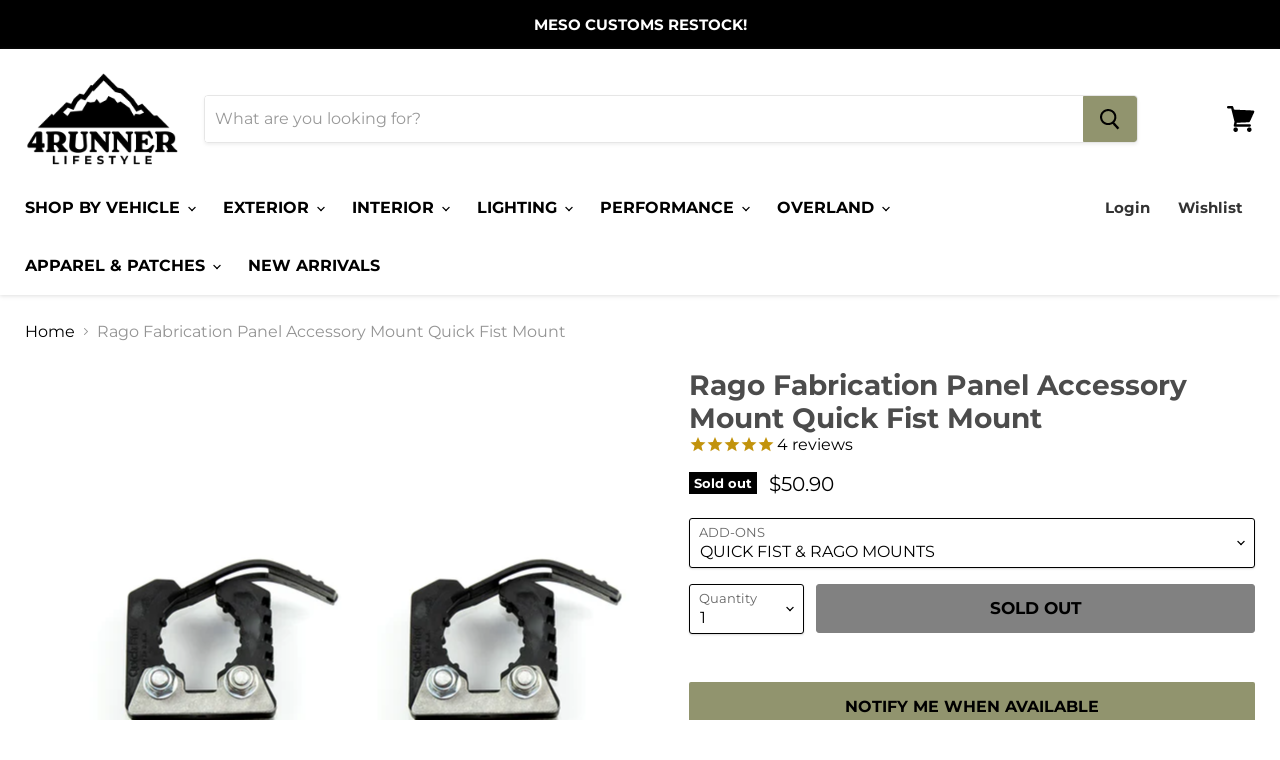

--- FILE ---
content_type: text/html; charset=utf-8
request_url: https://www.4runnerlifestyle.com/products/rago-fabrication-panel-accessory-mount-quick-fist-mount
body_size: 71192
content:
<!doctype html>
<html class="no-js no-touch" lang="en">
  <head>
    <meta charset="utf-8">
    <meta http-equiv="x-ua-compatible" content="IE=edge">

    <link rel="preconnect" href="https://cdn.shopify.com">
    <link rel="preconnect" href="https://fonts.shopifycdn.com">
    <link rel="preconnect" href="https://v.shopify.com">
    <link rel="preconnect" href="https://cdn.shopifycloud.com">

    <title>Rago Fabrication Panel Accessory Mount Quick Fist Mount — 4Runner Lifestyle</title>

    <!-- begin Convert Experiences code-->
    <script type="text/javascript" src="//cdn-4.convertexperiments.com/js/10041221-10041379.js" async></script>
    <!-- end Convert Experiences code -->

    
    <meta name="description" content="Rago Fabrication created the perfect mounting solution for the Quickfist Clamps which work with any Rago Molle Panel. With the ability to be mounted horizontally and vertically, you will add endless organization to your rig! Thoughtfully designed and fabricated with 1/8&quot; aluminum, these mounts will not rust, leaving yo">
    

    
  <link rel="shortcut icon" href="//www.4runnerlifestyle.com/cdn/shop/files/4runner_lifestyle_logo_2_32x32.png?v=1614374003" type="image/png">


    
    <link rel="canonical" href="https://www.4runnerlifestyle.com/products/rago-fabrication-panel-accessory-mount-quick-fist-mount" />
    

    <meta name="viewport" content="width=device-width">

    
    















<meta property="og:site_name" content="4Runner Lifestyle">
<meta property="og:url" content="https://www.4runnerlifestyle.com/products/rago-fabrication-panel-accessory-mount-quick-fist-mount">
<meta property="og:title" content="Rago Fabrication Panel Accessory Mount Quick Fist Mount">
<meta property="og:type" content="website">
<meta property="og:description" content="Rago Fabrication created the perfect mounting solution for the Quickfist Clamps which work with any Rago Molle Panel. With the ability to be mounted horizontally and vertically, you will add endless organization to your rig! Thoughtfully designed and fabricated with 1/8&quot; aluminum, these mounts will not rust, leaving yo">




    
    
    

    
    
    <meta
      property="og:image"
      content="https://www.4runnerlifestyle.com/cdn/shop/products/rago_fabrication_modular_accessory_panel_quick_fist_mount_1200x1200.png?v=1762198961"
    />
    <meta
      property="og:image:secure_url"
      content="https://www.4runnerlifestyle.com/cdn/shop/products/rago_fabrication_modular_accessory_panel_quick_fist_mount_1200x1200.png?v=1762198961"
    />
    <meta property="og:image:width" content="1200" />
    <meta property="og:image:height" content="1200" />
    
    
    <meta property="og:image:alt" content="Social media image" />
  
















<meta name="twitter:title" content="Rago Fabrication Panel Accessory Mount Quick Fist Mount">
<meta name="twitter:description" content="Rago Fabrication created the perfect mounting solution for the Quickfist Clamps which work with any Rago Molle Panel. With the ability to be mounted horizontally and vertically, you will add endless organization to your rig! Thoughtfully designed and fabricated with 1/8&quot; aluminum, these mounts will not rust, leaving yo">


    
    
    
      
      
      <meta name="twitter:card" content="summary">
    
    
    <meta
      property="twitter:image"
      content="https://www.4runnerlifestyle.com/cdn/shop/products/rago_fabrication_modular_accessory_panel_quick_fist_mount_1200x1200_crop_center.png?v=1762198961"
    />
    <meta property="twitter:image:width" content="1200" />
    <meta property="twitter:image:height" content="1200" />
    
    
    <meta property="twitter:image:alt" content="Social media image" />
  



    <link rel="preload" href="//www.4runnerlifestyle.com/cdn/fonts/montserrat/montserrat_n7.3c434e22befd5c18a6b4afadb1e3d77c128c7939.woff2" as="font" crossorigin="anonymous">
    <link rel="preload" as="style" href="//www.4runnerlifestyle.com/cdn/shop/t/30/assets/theme.css?v=98736099385592243731761938000">

    <script>window.performance && window.performance.mark && window.performance.mark('shopify.content_for_header.start');</script><meta name="google-site-verification" content="4hDsEaSLLmLaGxvqLklVOd5gWFbNDDz5-lsRrfh9HBE">
<meta name="facebook-domain-verification" content="2ramjz9eqdi6ikfnbvjcd4hbz425n3">
<meta id="shopify-digital-wallet" name="shopify-digital-wallet" content="/39543701671/digital_wallets/dialog">
<meta name="shopify-checkout-api-token" content="e06faacd0dbba5d3dc0095c554c85f35">
<meta id="in-context-paypal-metadata" data-shop-id="39543701671" data-venmo-supported="false" data-environment="production" data-locale="en_US" data-paypal-v4="true" data-currency="USD">
<link rel="alternate" type="application/json+oembed" href="https://www.4runnerlifestyle.com/products/rago-fabrication-panel-accessory-mount-quick-fist-mount.oembed">
<script async="async" src="/checkouts/internal/preloads.js?locale=en-US"></script>
<link rel="preconnect" href="https://shop.app" crossorigin="anonymous">
<script async="async" src="https://shop.app/checkouts/internal/preloads.js?locale=en-US&shop_id=39543701671" crossorigin="anonymous"></script>
<script id="apple-pay-shop-capabilities" type="application/json">{"shopId":39543701671,"countryCode":"US","currencyCode":"USD","merchantCapabilities":["supports3DS"],"merchantId":"gid:\/\/shopify\/Shop\/39543701671","merchantName":"4Runner Lifestyle","requiredBillingContactFields":["postalAddress","email","phone"],"requiredShippingContactFields":["postalAddress","email","phone"],"shippingType":"shipping","supportedNetworks":["visa","masterCard","amex","discover","elo","jcb"],"total":{"type":"pending","label":"4Runner Lifestyle","amount":"1.00"},"shopifyPaymentsEnabled":true,"supportsSubscriptions":true}</script>
<script id="shopify-features" type="application/json">{"accessToken":"e06faacd0dbba5d3dc0095c554c85f35","betas":["rich-media-storefront-analytics"],"domain":"www.4runnerlifestyle.com","predictiveSearch":true,"shopId":39543701671,"locale":"en"}</script>
<script>var Shopify = Shopify || {};
Shopify.shop = "4runnerlifestyle.myshopify.com";
Shopify.locale = "en";
Shopify.currency = {"active":"USD","rate":"1.0"};
Shopify.country = "US";
Shopify.theme = {"name":"Copy of Copy of Copy of Final Empire LIVE","id":150144057589,"schema_name":"Empire","schema_version":"5.5.0","theme_store_id":838,"role":"main"};
Shopify.theme.handle = "null";
Shopify.theme.style = {"id":null,"handle":null};
Shopify.cdnHost = "www.4runnerlifestyle.com/cdn";
Shopify.routes = Shopify.routes || {};
Shopify.routes.root = "/";</script>
<script type="module">!function(o){(o.Shopify=o.Shopify||{}).modules=!0}(window);</script>
<script>!function(o){function n(){var o=[];function n(){o.push(Array.prototype.slice.apply(arguments))}return n.q=o,n}var t=o.Shopify=o.Shopify||{};t.loadFeatures=n(),t.autoloadFeatures=n()}(window);</script>
<script>
  window.ShopifyPay = window.ShopifyPay || {};
  window.ShopifyPay.apiHost = "shop.app\/pay";
  window.ShopifyPay.redirectState = null;
</script>
<script id="shop-js-analytics" type="application/json">{"pageType":"product"}</script>
<script defer="defer" async type="module" src="//www.4runnerlifestyle.com/cdn/shopifycloud/shop-js/modules/v2/client.init-shop-cart-sync_BT-GjEfc.en.esm.js"></script>
<script defer="defer" async type="module" src="//www.4runnerlifestyle.com/cdn/shopifycloud/shop-js/modules/v2/chunk.common_D58fp_Oc.esm.js"></script>
<script defer="defer" async type="module" src="//www.4runnerlifestyle.com/cdn/shopifycloud/shop-js/modules/v2/chunk.modal_xMitdFEc.esm.js"></script>
<script type="module">
  await import("//www.4runnerlifestyle.com/cdn/shopifycloud/shop-js/modules/v2/client.init-shop-cart-sync_BT-GjEfc.en.esm.js");
await import("//www.4runnerlifestyle.com/cdn/shopifycloud/shop-js/modules/v2/chunk.common_D58fp_Oc.esm.js");
await import("//www.4runnerlifestyle.com/cdn/shopifycloud/shop-js/modules/v2/chunk.modal_xMitdFEc.esm.js");

  window.Shopify.SignInWithShop?.initShopCartSync?.({"fedCMEnabled":true,"windoidEnabled":true});

</script>
<script defer="defer" async type="module" src="//www.4runnerlifestyle.com/cdn/shopifycloud/shop-js/modules/v2/client.payment-terms_Ci9AEqFq.en.esm.js"></script>
<script defer="defer" async type="module" src="//www.4runnerlifestyle.com/cdn/shopifycloud/shop-js/modules/v2/chunk.common_D58fp_Oc.esm.js"></script>
<script defer="defer" async type="module" src="//www.4runnerlifestyle.com/cdn/shopifycloud/shop-js/modules/v2/chunk.modal_xMitdFEc.esm.js"></script>
<script type="module">
  await import("//www.4runnerlifestyle.com/cdn/shopifycloud/shop-js/modules/v2/client.payment-terms_Ci9AEqFq.en.esm.js");
await import("//www.4runnerlifestyle.com/cdn/shopifycloud/shop-js/modules/v2/chunk.common_D58fp_Oc.esm.js");
await import("//www.4runnerlifestyle.com/cdn/shopifycloud/shop-js/modules/v2/chunk.modal_xMitdFEc.esm.js");

  
</script>
<script>
  window.Shopify = window.Shopify || {};
  if (!window.Shopify.featureAssets) window.Shopify.featureAssets = {};
  window.Shopify.featureAssets['shop-js'] = {"shop-cart-sync":["modules/v2/client.shop-cart-sync_DZOKe7Ll.en.esm.js","modules/v2/chunk.common_D58fp_Oc.esm.js","modules/v2/chunk.modal_xMitdFEc.esm.js"],"init-fed-cm":["modules/v2/client.init-fed-cm_B6oLuCjv.en.esm.js","modules/v2/chunk.common_D58fp_Oc.esm.js","modules/v2/chunk.modal_xMitdFEc.esm.js"],"shop-cash-offers":["modules/v2/client.shop-cash-offers_D2sdYoxE.en.esm.js","modules/v2/chunk.common_D58fp_Oc.esm.js","modules/v2/chunk.modal_xMitdFEc.esm.js"],"shop-login-button":["modules/v2/client.shop-login-button_QeVjl5Y3.en.esm.js","modules/v2/chunk.common_D58fp_Oc.esm.js","modules/v2/chunk.modal_xMitdFEc.esm.js"],"pay-button":["modules/v2/client.pay-button_DXTOsIq6.en.esm.js","modules/v2/chunk.common_D58fp_Oc.esm.js","modules/v2/chunk.modal_xMitdFEc.esm.js"],"shop-button":["modules/v2/client.shop-button_DQZHx9pm.en.esm.js","modules/v2/chunk.common_D58fp_Oc.esm.js","modules/v2/chunk.modal_xMitdFEc.esm.js"],"avatar":["modules/v2/client.avatar_BTnouDA3.en.esm.js"],"init-windoid":["modules/v2/client.init-windoid_CR1B-cfM.en.esm.js","modules/v2/chunk.common_D58fp_Oc.esm.js","modules/v2/chunk.modal_xMitdFEc.esm.js"],"init-shop-for-new-customer-accounts":["modules/v2/client.init-shop-for-new-customer-accounts_C_vY_xzh.en.esm.js","modules/v2/client.shop-login-button_QeVjl5Y3.en.esm.js","modules/v2/chunk.common_D58fp_Oc.esm.js","modules/v2/chunk.modal_xMitdFEc.esm.js"],"init-shop-email-lookup-coordinator":["modules/v2/client.init-shop-email-lookup-coordinator_BI7n9ZSv.en.esm.js","modules/v2/chunk.common_D58fp_Oc.esm.js","modules/v2/chunk.modal_xMitdFEc.esm.js"],"init-shop-cart-sync":["modules/v2/client.init-shop-cart-sync_BT-GjEfc.en.esm.js","modules/v2/chunk.common_D58fp_Oc.esm.js","modules/v2/chunk.modal_xMitdFEc.esm.js"],"shop-toast-manager":["modules/v2/client.shop-toast-manager_DiYdP3xc.en.esm.js","modules/v2/chunk.common_D58fp_Oc.esm.js","modules/v2/chunk.modal_xMitdFEc.esm.js"],"init-customer-accounts":["modules/v2/client.init-customer-accounts_D9ZNqS-Q.en.esm.js","modules/v2/client.shop-login-button_QeVjl5Y3.en.esm.js","modules/v2/chunk.common_D58fp_Oc.esm.js","modules/v2/chunk.modal_xMitdFEc.esm.js"],"init-customer-accounts-sign-up":["modules/v2/client.init-customer-accounts-sign-up_iGw4briv.en.esm.js","modules/v2/client.shop-login-button_QeVjl5Y3.en.esm.js","modules/v2/chunk.common_D58fp_Oc.esm.js","modules/v2/chunk.modal_xMitdFEc.esm.js"],"shop-follow-button":["modules/v2/client.shop-follow-button_CqMgW2wH.en.esm.js","modules/v2/chunk.common_D58fp_Oc.esm.js","modules/v2/chunk.modal_xMitdFEc.esm.js"],"checkout-modal":["modules/v2/client.checkout-modal_xHeaAweL.en.esm.js","modules/v2/chunk.common_D58fp_Oc.esm.js","modules/v2/chunk.modal_xMitdFEc.esm.js"],"shop-login":["modules/v2/client.shop-login_D91U-Q7h.en.esm.js","modules/v2/chunk.common_D58fp_Oc.esm.js","modules/v2/chunk.modal_xMitdFEc.esm.js"],"lead-capture":["modules/v2/client.lead-capture_BJmE1dJe.en.esm.js","modules/v2/chunk.common_D58fp_Oc.esm.js","modules/v2/chunk.modal_xMitdFEc.esm.js"],"payment-terms":["modules/v2/client.payment-terms_Ci9AEqFq.en.esm.js","modules/v2/chunk.common_D58fp_Oc.esm.js","modules/v2/chunk.modal_xMitdFEc.esm.js"]};
</script>
<script>(function() {
  var isLoaded = false;
  function asyncLoad() {
    if (isLoaded) return;
    isLoaded = true;
    var urls = ["https:\/\/id-shop.govx.com\/app\/4runnerlifestyle.myshopify.com\/govx.js?shop=4runnerlifestyle.myshopify.com","https:\/\/instafeed.nfcube.com\/cdn\/59e4428361c534ba993e815999310ad7.js?shop=4runnerlifestyle.myshopify.com","https:\/\/cdn.attn.tv\/4runnerlifestyle\/dtag.js?shop=4runnerlifestyle.myshopify.com","\/\/cdn.shopify.com\/proxy\/1d581a81a900616c5a39672558a661e7c7cb786c02c6b97ecb16ab736a220cdd\/api.kimonix.com\/kimonix_analytics.js?shop=4runnerlifestyle.myshopify.com\u0026sp-cache-control=cHVibGljLCBtYXgtYWdlPTkwMA","\/\/cdn.shopify.com\/proxy\/a7a836fcfc2cdddecbd952177c7b85e0f0c76847377662e929b0246d8e4aa558\/api.kimonix.com\/kimonix_void_script.js?shop=4runnerlifestyle.myshopify.com\u0026sp-cache-control=cHVibGljLCBtYXgtYWdlPTkwMA","https:\/\/shopify-extension.getredo.com\/main.js?widget_id=eekgjnhx0iefcju\u0026shop=4runnerlifestyle.myshopify.com"];
    for (var i = 0; i < urls.length; i++) {
      var s = document.createElement('script');
      s.type = 'text/javascript';
      s.async = true;
      s.src = urls[i];
      var x = document.getElementsByTagName('script')[0];
      x.parentNode.insertBefore(s, x);
    }
  };
  if(window.attachEvent) {
    window.attachEvent('onload', asyncLoad);
  } else {
    window.addEventListener('load', asyncLoad, false);
  }
})();</script>
<script id="__st">var __st={"a":39543701671,"offset":-25200,"reqid":"b4ce1abc-0297-42ba-828a-360658ef45e5-1769439767","pageurl":"www.4runnerlifestyle.com\/products\/rago-fabrication-panel-accessory-mount-quick-fist-mount","u":"cd802ec72c1d","p":"product","rtyp":"product","rid":7516077883637};</script>
<script>window.ShopifyPaypalV4VisibilityTracking = true;</script>
<script id="captcha-bootstrap">!function(){'use strict';const t='contact',e='account',n='new_comment',o=[[t,t],['blogs',n],['comments',n],[t,'customer']],c=[[e,'customer_login'],[e,'guest_login'],[e,'recover_customer_password'],[e,'create_customer']],r=t=>t.map((([t,e])=>`form[action*='/${t}']:not([data-nocaptcha='true']) input[name='form_type'][value='${e}']`)).join(','),a=t=>()=>t?[...document.querySelectorAll(t)].map((t=>t.form)):[];function s(){const t=[...o],e=r(t);return a(e)}const i='password',u='form_key',d=['recaptcha-v3-token','g-recaptcha-response','h-captcha-response',i],f=()=>{try{return window.sessionStorage}catch{return}},m='__shopify_v',_=t=>t.elements[u];function p(t,e,n=!1){try{const o=window.sessionStorage,c=JSON.parse(o.getItem(e)),{data:r}=function(t){const{data:e,action:n}=t;return t[m]||n?{data:e,action:n}:{data:t,action:n}}(c);for(const[e,n]of Object.entries(r))t.elements[e]&&(t.elements[e].value=n);n&&o.removeItem(e)}catch(o){console.error('form repopulation failed',{error:o})}}const l='form_type',E='cptcha';function T(t){t.dataset[E]=!0}const w=window,h=w.document,L='Shopify',v='ce_forms',y='captcha';let A=!1;((t,e)=>{const n=(g='f06e6c50-85a8-45c8-87d0-21a2b65856fe',I='https://cdn.shopify.com/shopifycloud/storefront-forms-hcaptcha/ce_storefront_forms_captcha_hcaptcha.v1.5.2.iife.js',D={infoText:'Protected by hCaptcha',privacyText:'Privacy',termsText:'Terms'},(t,e,n)=>{const o=w[L][v],c=o.bindForm;if(c)return c(t,g,e,D).then(n);var r;o.q.push([[t,g,e,D],n]),r=I,A||(h.body.append(Object.assign(h.createElement('script'),{id:'captcha-provider',async:!0,src:r})),A=!0)});var g,I,D;w[L]=w[L]||{},w[L][v]=w[L][v]||{},w[L][v].q=[],w[L][y]=w[L][y]||{},w[L][y].protect=function(t,e){n(t,void 0,e),T(t)},Object.freeze(w[L][y]),function(t,e,n,w,h,L){const[v,y,A,g]=function(t,e,n){const i=e?o:[],u=t?c:[],d=[...i,...u],f=r(d),m=r(i),_=r(d.filter((([t,e])=>n.includes(e))));return[a(f),a(m),a(_),s()]}(w,h,L),I=t=>{const e=t.target;return e instanceof HTMLFormElement?e:e&&e.form},D=t=>v().includes(t);t.addEventListener('submit',(t=>{const e=I(t);if(!e)return;const n=D(e)&&!e.dataset.hcaptchaBound&&!e.dataset.recaptchaBound,o=_(e),c=g().includes(e)&&(!o||!o.value);(n||c)&&t.preventDefault(),c&&!n&&(function(t){try{if(!f())return;!function(t){const e=f();if(!e)return;const n=_(t);if(!n)return;const o=n.value;o&&e.removeItem(o)}(t);const e=Array.from(Array(32),(()=>Math.random().toString(36)[2])).join('');!function(t,e){_(t)||t.append(Object.assign(document.createElement('input'),{type:'hidden',name:u})),t.elements[u].value=e}(t,e),function(t,e){const n=f();if(!n)return;const o=[...t.querySelectorAll(`input[type='${i}']`)].map((({name:t})=>t)),c=[...d,...o],r={};for(const[a,s]of new FormData(t).entries())c.includes(a)||(r[a]=s);n.setItem(e,JSON.stringify({[m]:1,action:t.action,data:r}))}(t,e)}catch(e){console.error('failed to persist form',e)}}(e),e.submit())}));const S=(t,e)=>{t&&!t.dataset[E]&&(n(t,e.some((e=>e===t))),T(t))};for(const o of['focusin','change'])t.addEventListener(o,(t=>{const e=I(t);D(e)&&S(e,y())}));const B=e.get('form_key'),M=e.get(l),P=B&&M;t.addEventListener('DOMContentLoaded',(()=>{const t=y();if(P)for(const e of t)e.elements[l].value===M&&p(e,B);[...new Set([...A(),...v().filter((t=>'true'===t.dataset.shopifyCaptcha))])].forEach((e=>S(e,t)))}))}(h,new URLSearchParams(w.location.search),n,t,e,['guest_login'])})(!0,!0)}();</script>
<script integrity="sha256-4kQ18oKyAcykRKYeNunJcIwy7WH5gtpwJnB7kiuLZ1E=" data-source-attribution="shopify.loadfeatures" defer="defer" src="//www.4runnerlifestyle.com/cdn/shopifycloud/storefront/assets/storefront/load_feature-a0a9edcb.js" crossorigin="anonymous"></script>
<script crossorigin="anonymous" defer="defer" src="//www.4runnerlifestyle.com/cdn/shopifycloud/storefront/assets/shopify_pay/storefront-65b4c6d7.js?v=20250812"></script>
<script data-source-attribution="shopify.dynamic_checkout.dynamic.init">var Shopify=Shopify||{};Shopify.PaymentButton=Shopify.PaymentButton||{isStorefrontPortableWallets:!0,init:function(){window.Shopify.PaymentButton.init=function(){};var t=document.createElement("script");t.src="https://www.4runnerlifestyle.com/cdn/shopifycloud/portable-wallets/latest/portable-wallets.en.js",t.type="module",document.head.appendChild(t)}};
</script>
<script data-source-attribution="shopify.dynamic_checkout.buyer_consent">
  function portableWalletsHideBuyerConsent(e){var t=document.getElementById("shopify-buyer-consent"),n=document.getElementById("shopify-subscription-policy-button");t&&n&&(t.classList.add("hidden"),t.setAttribute("aria-hidden","true"),n.removeEventListener("click",e))}function portableWalletsShowBuyerConsent(e){var t=document.getElementById("shopify-buyer-consent"),n=document.getElementById("shopify-subscription-policy-button");t&&n&&(t.classList.remove("hidden"),t.removeAttribute("aria-hidden"),n.addEventListener("click",e))}window.Shopify?.PaymentButton&&(window.Shopify.PaymentButton.hideBuyerConsent=portableWalletsHideBuyerConsent,window.Shopify.PaymentButton.showBuyerConsent=portableWalletsShowBuyerConsent);
</script>
<script data-source-attribution="shopify.dynamic_checkout.cart.bootstrap">document.addEventListener("DOMContentLoaded",(function(){function t(){return document.querySelector("shopify-accelerated-checkout-cart, shopify-accelerated-checkout")}if(t())Shopify.PaymentButton.init();else{new MutationObserver((function(e,n){t()&&(Shopify.PaymentButton.init(),n.disconnect())})).observe(document.body,{childList:!0,subtree:!0})}}));
</script>
<link id="shopify-accelerated-checkout-styles" rel="stylesheet" media="screen" href="https://www.4runnerlifestyle.com/cdn/shopifycloud/portable-wallets/latest/accelerated-checkout-backwards-compat.css" crossorigin="anonymous">
<style id="shopify-accelerated-checkout-cart">
        #shopify-buyer-consent {
  margin-top: 1em;
  display: inline-block;
  width: 100%;
}

#shopify-buyer-consent.hidden {
  display: none;
}

#shopify-subscription-policy-button {
  background: none;
  border: none;
  padding: 0;
  text-decoration: underline;
  font-size: inherit;
  cursor: pointer;
}

#shopify-subscription-policy-button::before {
  box-shadow: none;
}

      </style>

<script>window.performance && window.performance.mark && window.performance.mark('shopify.content_for_header.end');</script>

    

<script>
    window.BOLD = window.BOLD || {};
        window.BOLD.options = window.BOLD.options || {};
        window.BOLD.options.settings = window.BOLD.options.settings || {};
        window.BOLD.options.settings.v1_variant_mode = window.BOLD.options.settings.v1_variant_mode || true;
        window.BOLD.options.settings.hybrid_fix_auto_insert_inputs =
        window.BOLD.options.settings.hybrid_fix_auto_insert_inputs || true;
</script>

<script>window.BOLD = window.BOLD || {};
    window.BOLD.common = window.BOLD.common || {};
    window.BOLD.common.Shopify = window.BOLD.common.Shopify || {};
    window.BOLD.common.Shopify.shop = {
      domain: 'www.4runnerlifestyle.com',
      permanent_domain: '4runnerlifestyle.myshopify.com',
      url: 'https://www.4runnerlifestyle.com',
      secure_url: 'https://www.4runnerlifestyle.com',
      money_format: "${{amount}}",
      currency: "USD"
    };
    window.BOLD.common.Shopify.customer = {
      id: null,
      tags: null,
    };
    window.BOLD.common.Shopify.cart = {"note":null,"attributes":{},"original_total_price":0,"total_price":0,"total_discount":0,"total_weight":0.0,"item_count":0,"items":[],"requires_shipping":false,"currency":"USD","items_subtotal_price":0,"cart_level_discount_applications":[],"checkout_charge_amount":0};
    window.BOLD.common.template = 'product';window.BOLD.common.Shopify.formatMoney = function(money, format) {
        function n(t, e) {
            return "undefined" == typeof t ? e : t
        }
        function r(t, e, r, i) {
            if (e = n(e, 2),
                r = n(r, ","),
                i = n(i, "."),
            isNaN(t) || null == t)
                return 0;
            t = (t / 100).toFixed(e);
            var o = t.split(".")
                , a = o[0].replace(/(\d)(?=(\d\d\d)+(?!\d))/g, "$1" + r)
                , s = o[1] ? i + o[1] : "";
            return a + s
        }
        "string" == typeof money && (money = money.replace(".", ""));
        var i = ""
            , o = /\{\{\s*(\w+)\s*\}\}/
            , a = format || window.BOLD.common.Shopify.shop.money_format || window.Shopify.money_format || "$ {{ amount }}";
        switch (a.match(o)[1]) {
            case "amount":
                i = r(money, 2, ",", ".");
                break;
            case "amount_no_decimals":
                i = r(money, 0, ",", ".");
                break;
            case "amount_with_comma_separator":
                i = r(money, 2, ".", ",");
                break;
            case "amount_no_decimals_with_comma_separator":
                i = r(money, 0, ".", ",");
                break;
            case "amount_with_space_separator":
                i = r(money, 2, " ", ",");
                break;
            case "amount_no_decimals_with_space_separator":
                i = r(money, 0, " ", ",");
                break;
            case "amount_with_apostrophe_separator":
                i = r(money, 2, "'", ".");
                break;
        }
        return a.replace(o, i);
    };
    window.BOLD.common.Shopify.saveProduct = function (handle, product) {
      if (typeof handle === 'string' && typeof window.BOLD.common.Shopify.products[handle] === 'undefined') {
        if (typeof product === 'number') {
          window.BOLD.common.Shopify.handles[product] = handle;
          product = { id: product };
        }
        window.BOLD.common.Shopify.products[handle] = product;
      }
    };
    window.BOLD.common.Shopify.saveVariant = function (variant_id, variant) {
      if (typeof variant_id === 'number' && typeof window.BOLD.common.Shopify.variants[variant_id] === 'undefined') {
        window.BOLD.common.Shopify.variants[variant_id] = variant;
      }
    };window.BOLD.common.Shopify.products = window.BOLD.common.Shopify.products || {};
    window.BOLD.common.Shopify.variants = window.BOLD.common.Shopify.variants || {};
    window.BOLD.common.Shopify.handles = window.BOLD.common.Shopify.handles || {};window.BOLD.common.Shopify.handle = "rago-fabrication-panel-accessory-mount-quick-fist-mount"
window.BOLD.common.Shopify.saveProduct("rago-fabrication-panel-accessory-mount-quick-fist-mount", 7516077883637);window.BOLD.common.Shopify.saveVariant(42259232915701, { product_id: 7516077883637, product_handle: "rago-fabrication-panel-accessory-mount-quick-fist-mount", price: 5090, group_id: '', csp_metafield: {}});window.BOLD.apps_installed = {"Product Options":2,"Product Upsell":3} || {};window.BOLD.common.Shopify.metafields = window.BOLD.common.Shopify.metafields || {};window.BOLD.common.Shopify.metafields["bold_rp"] = {};window.BOLD.common.Shopify.metafields["bold_csp_defaults"] = {};window.BOLD.common.cacheParams = window.BOLD.common.cacheParams || {};
    window.BOLD.common.cacheParams.options = 1667882872;
</script>

<script>
    window.BOLD.common.cacheParams.options = 1758751524;
</script>
<link href="//www.4runnerlifestyle.com/cdn/shop/t/30/assets/bold-options.css?v=123160307633435409531747949922" rel="stylesheet" type="text/css" media="all" />
<script defer src="https://options.shopapps.site/js/options.js"></script><link href="//www.4runnerlifestyle.com/cdn/shop/t/30/assets/theme.css?v=98736099385592243731761938000" rel="stylesheet" type="text/css" media="all" />
    <link href="//www.4runnerlifestyle.com/cdn/shop/t/30/assets/ripple.css?v=89494619418437521891747949922" rel="stylesheet" type="text/css" media="all" />
    <link rel="stylesheet" href="https://cdn.shopify.com/shopifycloud/shopify-plyr/v1.0/shopify-plyr.css">

    
    <script>
      window.Theme = window.Theme || {};
      window.Theme.routes = {
        "root_url": "/",
        "account_url": "/account",
        "account_login_url": "https://www.4runnerlifestyle.com/customer_authentication/redirect?locale=en&region_country=US",
        "account_logout_url": "/account/logout",
        "account_register_url": "/account/register",
        "account_addresses_url": "/account/addresses",
        "collections_url": "/collections",
        "all_products_collection_url": "/collections/all",
        "search_url": "/search",
        "cart_url": "/cart",
        "cart_add_url": "/cart/add",
        "cart_change_url": "/cart/change",
        "cart_clear_url": "/cart/clear",
        "product_recommendations_url": "/recommendations/products",
      };
    </script>
  
  <!-- "snippets/shogun-head.liquid" was not rendered, the associated app was uninstalled -->

<meta name="google-site-verification" content="9QAJFSsqJOytmiROs8WIBKWktKvHWVV-IO6uOfWNfX0" />

  <!-- Global site tag (gtag.js) - Google Ads: AW-11221287702 -->
  <script async src="https://www.googletagmanager.com/gtag/js?id=AW-11221287702"></script>
  <script>
    window.dataLayer = window.dataLayer || [];
    function gtag(){dataLayer.push(arguments);}
    gtag('js', new Date());

    gtag('config', 'AW-11221287702', {'allow_enhanced_conversions':true});
  </script>
    
<script src="//www.4runnerlifestyle.com/cdn/shop/t/30/assets/flagBs.js?v=119002448183918949901747949922" async="async"></script>
<script>
let es_lan_s = 'es_default_en';
    let es_lan_j = {"es_default":{"is_enabled":"1","content_html":"\u003cp\u003e\u003c\/p\u003e","position":"0,0,0,0","date_filer":"","date_lang":"en","determine_template_id":1,"deliveryTime":"10,20","weekday":"1,1,1,1,1,1,1","cart_l":"Estimated between","cart_date_t":0,"collection_l":"Arrives","mode":1,"i_s_cart":true,"i_s_collection":false,"i_s_p_c":true,"is_show_country":false,"is_country_info_status":1,"is_country_info":"Currently we do not ship to {country}, click to check our delivery zones","t_align":"left;","ts":{"it_h":0,"it_m":0,"it_f":0,"it_z":"-7"},"calendar":[],"timeformats":[],"o_f_s_content":"✅ Expected Delivery Date 3-4 weeks"}};
    let es_lan = es_lan_j[es_lan_s];

    let  es_sd = {"is_enabled":"1","content_html":"\u003cp\u003e\u003c\/p\u003e","position":"0,0,0,0","date_filer":"","date_lang":"en","determine_template_id":1,"deliveryTime":"10,20","weekday":"1,1,1,1,1,1,1","cart_l":"Estimated between","cart_date_t":0,"collection_l":"Arrives","mode":1,"i_s_cart":true,"i_s_collection":false,"i_s_p_c":true,"is_show_country":false,"is_country_info_status":1,"is_country_info":"Currently we do not ship to {country}, click to check our delivery zones","t_align":"left;","ts":{"it_h":0,"it_m":0,"it_f":0,"it_z":"-7"},"calendar":[],"timeformats":[],"o_f_s_content":"✅ Expected Delivery Date 3-4 weeks"};

    let es_pd = '';
    
        
        es_pd = {"is_add":0,"is_sale":true,"product":"10,20","is_add_col":0,"col_d_t":"0,0","is_hide_edt":false,"content_html":"","o_f_s_content":"","out_of_stock_mode":null};
        
    
      es_pd.is_sale = true;
  es_pd.is_hide_edt = false;
       !function(c, r) {
    "use strict";

    function i(i) {
        if ("undefined" == typeof jQuery || 1 === parseInt(jQuery.fn.jquery) && parseFloat(jQuery.fn.jquery.replace(/^1\./, "")) < 10) {
            var a = r.getElementsByTagName("head")[0]
              , l = r.createElement("script");
            //   ,k = r.createElement("script");
            l.src = ("https:" == r.location.protocol ? "https://" : "http://") + "cdnjs.cloudflare.com/ajax/libs/jquery/2.2.4/jquery.min.js",
            l.type = "text/javascript",
            l.async = "async",
            l.onload = l.onreadystatechange = function() {
                l.readyState ? "complete" !== l.readyState && "loaded" !== l.readyState || (l.onreadystatechange = null,
                i(jQuery.noConflict(!0))) : i(jQuery.noConflict(!0))
            },
            // k.src = ("https:" == r.location.protocol ? "https://" : "http://") + "cdnjs.cloudflare.com/ajax/libs/jquery/2.0.0/jquery.min.js",
            // k.type = "text/javascript",
            // k.onload = k.onreadystatechange = function() {
            //     k.readyState ? "complete" !== k.readyState && "loaded" !== k.readyState || (k.onreadystatechange = null,
            //     k(jQuery.noConflict(!0))) : k(jQuery.noConflict(!0))
            // }
            // ,
            a.appendChild(l)
            // ,
            // a.appendChild(k)
        } else
            i(jQuery)
    }

    i(function(i) {
        if(!es_sd) return;
        // let contentHtml = ((typeof es_lan) != "undefined") ? ((es_lan.content_html !== "" || (typeof es_lan.content_html) != "undefined") ? es_lan.content_html : es_sd.content_html) : es_sd.content_html;
        // let contentText = es_sd.content_text;
        let isEnable = es_sd.is_enabled;
        let position = (es_sd.position).split(",");
        let date_filer = [];
        let es_top = position[0];
        let es_right = position[3];
        let es_bottom = position[1];
        let es_left = position[2];
        let tAlign = "left;";
        let date_lang = "en";
        let calendar = '';
        let variant_list = [];
        let cart_date_t = 0;
        let timeformats = [];
        let determine_template_id = 1;
        let i_s_p_c = false;
        let is_show_country = false;
        let is_country_info_status = 1;
        let is_country_info = 'Currently we do not ship to {country}, click to check our delivery area';
        let c_select_country = [];
        if((typeof es_sd.t_align) != "undefined") {
            tAlign = es_sd.t_align;
        }
      
        if((typeof es_sd.i_s_p_c) != "undefined") {
            i_s_p_c = es_sd.i_s_p_c;
        }
      
        if((typeof es_sd.is_show_country) != "undefined") {
            is_show_country = es_sd.is_show_country;
        }
        if((typeof es_sd.is_country_info_status) != "undefined") {
            is_country_info_status = es_sd.is_country_info_status;
        }
      
        if((typeof es_sd.is_country_info) != "undefined") {
            is_country_info = es_sd.is_country_info;
        }
      
        if((typeof es_sd.determine_template_id) != "undefined") {
            determine_template_id = es_sd.determine_template_id;
        }
      
        if((typeof es_sd.date_lang) != "undefined") {
            date_lang = es_sd.date_lang;
        }
        
        if((typeof es_sd.calendar) != "undefined") {
            calendar = es_sd.calendar;
        }
      
      if((typeof es_sd.timeformats) != "undefined") {
            timeformats = es_sd.timeformats;
        }
      
        if((typeof es_sd.date_filer) != "undefined") {
            date_filer = (es_sd.date_filer).split(",");
        }
      
        if(es_pd){
          if((typeof es_pd.variant_list) != "undefined") {
              variant_list = es_pd.variant_list;
          }
        }
      
        if((typeof es_sd.cart_date_t) != "undefined") {
            cart_date_t = es_sd.cart_date_t;
        }
        let weekday = (es_sd.weekday).split(",");
        let eCountry = es_sd.country;
        let p_eCountry = es_pd.country;

        // let eProduct = es_sd.product;
      if(i_s_p_c == true){
        if(es_pd.is_add !== 1 && es_pd.is_add_col !== 1){
            return;
        }
      }
        if(isEnable == 0) return;
      let path_name = window.location.pathname;
      if(path_name.indexOf("/products/") >= 0 ) { 
          eta_info();
      } 
     function eta_info(){ 
          if(i('input').hasClass('edt-product')){
              i('.edt-product').remove();
          }
          let deliveryTime = (es_sd.deliveryTime).split(",");
          let contentHtml;
          if(es_pd && es_pd.is_add === 1 && (typeof es_pd.content_html) != "undefined" && es_pd.content_html != '') {
            contentHtml  = es_pd.content_html;
          }else{
               contentHtml = ((typeof es_lan) != "undefined") ?
              (
                  (typeof es_lan.content_html) == "undefined"
                  ? es_sd.content_html
                  :
                  ((es_lan.content_html !== "") ? es_lan.content_html : es_sd.content_html)
              )
              :
              es_sd.content_html;
          }
        i.ajax({
            type : "get",
            async : true,
            url: "https://ipinfo.io",
            dataType: "jsonp",
            success : function(data){
 let country_list = '{"AD":"Andorra","AE":"United Arab Emirates","AF":"Afghanistan","AG":"Antigua and Barbuda","AI":"Anguilla","AL":"Albania","AM":"Armenia","AO":"Angola","AQ":"Antarctica","AR":"Argentina","AS":"American Samoa","AT":"Austria","AU":"Australia","AW":"Aruba","AX":"\u00c5land Islands","AZ":"Azerbaijan","BA":"Bosnia and Herzegovina","BB":"Barbados","BD":"Bangladesh","BE":"Belgium","BF":"Burkina Faso","BG":"Bulgaria","BH":"Bahrain","BI":"Burundi","BJ":"Benin","BL":"Saint Barth\u00e9lemy","BM":"Bermuda","BN":"Brunei Darussalam","BO":"Bolivia (Plurinational State of)","BQ":"Bonaire, Sint Eustatius and Sab","BR":"Brazil","BS":"Bahamas","BT":"Bhutan","BV":"Bouvet Island","BW":"Botswana","BY":"Belarus","BZ":"Belize","CA":"Canada","CC":"Cocos (Keeling) Islands","CD":"Congo (Democratic Republic of the)","CF":"Central African Republic","CG":"Congo","CH":"Switzerland","CI":"C\u00f4te d Ivoire","CK":"Cook Islands","CL":"Chile","CM":"Cameroon","CN":"China","CO":"Colombia","CR":"Costa Rica","CU":"Cuba","CV":"Cape Verde","CW":"Cura\u00e7ao","CX":"Christmas Island","CY":"Cyprus","CZ":"Czech Republic","DE":"Germany","DJ":"Djibouti","DK":"Denmark","DM":"Dominica","DO":"Dominican Republic","DZ":"Algeria","EC":"Ecuador","EE":"Estonia","EG":"Egypt","EH":"Western Sahara","ER":"Eritrea","ES":"Spain","ET":"Ethiopia","FI":"Finland","FJ":"Fiji","FK":"Falkland Islands (Malvinas)","FM":"Micronesia (Federated States of)","FO":"Faroe Islands","FR":"France","GA":"Gabon","GB":"United Kingdom","GD":"Grenada","GE":"Georgia","GG":"Guernsey","GH":"Ghana","GI":"Gibraltar","GL":"Greenland","GM":"Gambia","GN":"Guinea","GP":"Guadeloupe","GQ":"Equatorial Guinea","GR":"Greece","GS":"South Georgia and the South Sandwich Islands","GT":"Guatemala","GU":"Guam","GW":"Guinea-Bissau","GY":"Guyana","HK":"Hong Kong","HM":"Heard Island and McDonald Islands","HN":"Honduras","HR":"Croatia","HT":"Haiti","HU":"Hungary","ID":"Indonesia","IE":"Ireland","IL":"Israel","IM":"Isle of Man","IN":"India","IO":"British Indian Ocean Territory","IQ":"Iraq","IR":"Iran (Islamic Republic of","IS":"Iceland","IT":"Italy","JE":"Jersey","JM":"Jamaica","JO":"Jordan","JP":"Japan","KE":"Kenya","KG":"Kyrgyzstan","KH":"Cambodia","KI":"Kiribati","KM":"Comoros","KN":"Saint Kitts and Nevis","KP":"Korea (Democratic Peoples Republic of)","KR":"Korea (Republic of)","KW":"Kuwait","KY":"Cayman Islands","KZ":"Kazakhstan","LA":"Lao Peoples Democratic Republic","LB":"Lebanon","LC":"Saint Lucia","LI":"Liechtenstein","LK":"Sri Lanka","LR":"Liberia","LS":"Lesotho","LT":"Lithuania","LU":"Luxembourg","LV":"Latvia","LY":"Libya","MA":"Morocco","MC":"Monaco","MD":"Moldova (Republic of)","ME":"Montenegro","MF":"Saint Martin (French part)","MG":"Madagascar","MH":"Marshall islands","MK":"Macedonia (theformer Yugoslav Republic of)","ML":"Mali","MM":"Myanmar","MN":"Mongolia","MO":"Macao","MP":"Northern Mariana Islands","MQ":"Martinique","MR":"Mauritania","MS":"Montserrat","MT":"Malta","MU":"Mauritius","MV":"Maldives","MW":"Malawi","MX":"Mexico","MY":"Malaysia","MZ":"Mozambique","NA":"Namibia","NC":"New Caledonia","NE":"Niger","NF":"Norfolk Island","NG":"Nigeria","NI":"Nicaragua","NL":"Netherlands","NO":"Norway","NP":"Nepal","NR":"Nauru","NU":"Niue","NZ":"NewZealand","OM":"Oman","PA":"Panama","PE":"Peru","PF":"French polynesia","PG":"Papua New Guinea","PH":"Philippines","PK":"Pakistan","PL":"Poland","PM":"Saint Pierre and Miquelon","PN":"Pitcairn","PR":"Puerto Rico","PS":"Palestine, State of","PT":"Portugal","PW":"Palau","PY":"Paraguay","QA":"Qatar","RE":"R\u00e9union","RO":"Romania","RS":"Serbia","RU":"Russian Federation","RW":"Rwanda","SA":"Saudi Arabia","SB":"Solomon Islands","SC":"Seychelles","SD":"Sudan","SE":"Sweden","SG":"Singapore","SH":"Saint Helena, Ascension and Tristan da Cunha","SI":"Slovenia","SJ":"Svalbard and Jan Mayen","SK":"Slovakia","SL":"Sierra Leone","SM":"San Marino","SN":"Senegal","SO":"Somalia","SR":"Suriname","SS":"South Sudan","ST":"Sao Tome and Principe","SV":"El Salvador","SX":"Sint Maarten (Dutch part)","SY":"Syrian Arab Republic","SZ":"Swaziland","TC":"Turks and Caicos Islands","TD":"Chad","TF":"French Southern Territories","TG":"Togo","TH":"Thailand","TJ":"Tajikistan","TK":"Tokelau","TL":"Timor-Leste","TM":"Turkmenistan","TN":"Tunisia","TO":"Tonga","TR":"Turkey","TT":"Trinidad and Tobago","TV":"Tuvalu","TW":"Taiwan","TZ":"Tanzania","UA":"Ukraine","UG":"Uganda","UM":"United States Minor Outlying Islands","US":"United States of America","UY":"Uruguay","UZ":"Uzbekistan","VA":"Holy See","VC":"Saint Vincent and the Grenadines","VE":"Venezuela (Bolivarian Republic of)","VG":"Virgin Islands (British)","VI":"Virgin Islands (U.S.)","VN":"Viet","VU":"Vanuatu","WF":"Wallis and Futuna","WS":"Samoa","XK":"Republic of Kosovo","YE":"Yemen","YT":"Mayotte","ZA":"South Africa","ZM":"Zambia","ZW":"Zimbabwe"}';
                    let country_array = JSON.parse(country_list);
                    data.country_name = typeof country_array[data.country] != "undefined" ? country_array[data.country] : "Not found";
                    data.country_code = data.country;
                    data.state = data.region;
                let current_country_code = data.country_code;
                let current_country_name = data.country_name;
                let iT_H = "0";
                let iT_M = "0";
                let iT_F = 0;
                let iT_Z = "+08";
                if((typeof es_sd.ts) != "undefined") {
                    iT_H = es_sd.ts.it_h;
                    iT_M = es_sd.ts.it_m;
                    iT_F = es_sd.ts.it_f;
                    iT_Z = es_sd.ts.it_z;
                }
              
                let c_code = (data.country_code).toLowerCase();
                if(localStorage.getItem('edt_country_code') != null){
                    c_code = (localStorage.getItem('edt_country_code')).toLowerCase();
                    data.country_code = localStorage.getItem('edt_country_code');
                }
                if(localStorage.getItem('edt_country_name') != null){
                    data.country_name = localStorage.getItem('edt_country_name');
                }
                if(localStorage.getItem('edt_provinces_name') != null){
                    data.state = localStorage.getItem('edt_provinces_name');
                }

                if((typeof eCountry != "undefined")) {
                    if(data.state != null){
                        let code = c_code+data.state;
                        if((typeof(eCountry[code]) != "undefined")){
                            deliveryTime = (eCountry[code]).split(",");
                        }else{
                            if((typeof(eCountry[c_code]) != "undefined")){
                                deliveryTime = (eCountry[(data.country_code).toLowerCase()]).split(",");
                            }
                        } 
                    }else{

                        if((typeof(eCountry[c_code]) != "undefined")){
                            deliveryTime = (eCountry[(data.country_code).toLowerCase()]).split(",");
                        }
                    }
                }

                if(es_pd) {
                    if(es_pd.is_add === 1) {
                        deliveryTime = es_pd.product.split(",");
                    }
                    else {
                        if(((typeof es_pd.is_add_col) != "undefined") && ((typeof es_pd.col_d_t) != "undefined")){
                            if(es_pd.is_add_col === 1) {
                                deliveryTime = es_pd.col_d_t.split(",");
                            }
                        }
                    }

                    // if((typeof es_pd.is_sale) != "undefined") {
                    //     if(!es_pd.is_sale) return;
                    // }

                    if((typeof es_pd.is_hide_edt) != "undefined") {
                      if(es_pd.is_hide_edt){
                        i('.edt-mb').hide();
                        return;
                      }
                    }
                  
                    if((typeof p_eCountry != "undefined")) {
                      if(data.state != null){
                          let p_code = c_code+data.state;
                          if((typeof(p_eCountry[p_code]) != "undefined")){
                              deliveryTime = (p_eCountry[p_code]).split(",");
                          }else{
                              if((typeof(p_eCountry[c_code]) != "undefined")){
                                  deliveryTime = (p_eCountry[(data.country_code).toLowerCase()]).split(",");
                              }
                          } 
                      }
                   }
                }
                let deliveryTimeMin = deliveryTime[0];
                let deliveryTimeMax = deliveryTime[1];
                // let deliveryTimeInterval = deliveryTimeMax - deliveryTimeMin;

                let item = [];
                weekday.map((v,i) => {
                    if(v === "0") {
                        let week = i+1;
                        if(week === 7) {
                            week = 0;
                        }
                        item.push(week);
                    }

                    return '';
                });
                // let deliveryTimeLeft = dateConversion(calcDate(new Date(), calcTotalDays(deliveryTimeMin, item)));
                // let deliveryTimeRight = dateConversion(calcDate(deliveryTimeLeft, deliveryTimeInterval));

                let dMode = ((typeof es_sd.mode) != "undefined") ? String(es_sd.mode) : '1';
                let addDeliveryDay  = calcDeliveryDays(iT_Z, iT_H, iT_M, weekday, date_filer);
                let deliveryTimeLeft = dateConversionM1(calcDate(getLocalTime(iT_Z), calcTotalDays((parseInt(deliveryTimeMin)+parseInt(addDeliveryDay)), item, date_filer)+addDeliveryDay));
                let deliveryTimeRight = dateConversionM1(calcDate(getLocalTime(iT_Z), calcTotalDays((parseInt(deliveryTimeMax)+parseInt(addDeliveryDay)), item, date_filer)+addDeliveryDay));
                let dateMin = calcDate(getLocalTime(iT_Z), calcTotalDays((parseInt(deliveryTimeMin)+parseInt(addDeliveryDay)), item, date_filer));
                let dateMax = calcDate(getLocalTime(iT_Z), calcTotalDays((parseInt(deliveryTimeMax)+parseInt(addDeliveryDay)), item, date_filer));
                switch(dMode) {
                    case '1':
                        deliveryTimeLeft = dateConversionM1(dateMin,date_lang, calendar);
                        deliveryTimeRight = dateConversionM1(dateMax,date_lang, calendar);break;
                    case '2':
                        deliveryTimeLeft = dateConversionM2(dateMin,date_lang, calendar);
                        deliveryTimeRight = dateConversionM2(dateMax,date_lang, calendar);break;
                    case '3':
                        deliveryTimeLeft = dateConversionM3(dateMin,date_lang, calendar);
                        deliveryTimeRight = dateConversionM3(dateMax,date_lang, calendar);break;
                    case '4':
                        deliveryTimeLeft = dateConversionM4(dateMin, 0, '/');
                        deliveryTimeRight = dateConversionM4(dateMax, 0, '/');break;
                    case '5':
                        deliveryTimeLeft = dateConversionM5(dateMin, 0, '/');
                        deliveryTimeRight = dateConversionM5(dateMax, 0, '/');break;
                    case '6':
                        deliveryTimeLeft = dateConversionM6(dateMin,date_lang, calendar);
                        deliveryTimeRight = dateConversionM6(dateMax,date_lang, calendar);break;
                    case '7':
                        deliveryTimeLeft = dateConversionM7(dateMin, 0, '/');
                        deliveryTimeRight = dateConversionM7(dateMax, 0, '/');break;
                    case '8':
                        deliveryTimeLeft = dateConversionM8(dateMin, 0, '.');
                        deliveryTimeRight = dateConversionM8(dateMax, 0, '.');break;
                    case '9':
                        deliveryTimeLeft = dateConversionM9(dateMin, 0, '.');
                        deliveryTimeRight = dateConversionM9(dateMax, 0, '.');break;
                    default:
                        deliveryTimeLeft = dateConversionM1(dateMin);
                        deliveryTimeRight = dateConversionM1(dateMax);break;
                }

                let identityCountry = {
                    'country_code': (data.country_code !== "Not found") ? (data.country_code).toLowerCase() : "us",
                    'country_name': (data.country_name !== "Not found") ? data.country_name : "United States",
                    'state': (data.state !== null) ? data.state : "Washington",
                    'delivery_date_min': deliveryTimeLeft,
                    'delivery_date_max': deliveryTimeRight
                };
                contentHtml = contentHtml.replace('background-color: rgb(255,255,255);','');
                contentHtml = contentHtml.replace('background-color: rgb(255,255,255);','');
                identityCountry.country_name = "<strong id='country-name-label' style='cursor:pointer' country_code="+current_country_code+"  country_name="+current_country_name+">"+identityCountry.country_name+"</strong><span class='arrow-down' style='margin-right: 6px;margin-left:3px;border-left: 2px solid #858585;border-bottom: 2px solid #858585;height: 10px;width: 10px;transform: translate(2px, -2px) rotate(-45deg); -webkit-transform: translate(2px, -2px) rotate(-45deg);border-right: 2px solid transparent;border-top: 2px solid transparent;display: inline-block;-moz-transform: translate(2px, -2px) rotate(-45deg);-ms-transform: translate(2px, -2px) rotate(-45deg);-o-transform: translate(2px, -2px) rotate(-45deg);'></span>";
                
                contentHtml = contentHtml.replace(/{country}/ig, identityCountry.country_name);
                if(localStorage.getItem('edt_country_code') != null && localStorage.getItem('edt_provinces_name') == null){
                contentHtml = contentHtml.replace(/{region}/ig,'');
                }else{
                contentHtml = contentHtml.replace(/{region}/ig, identityCountry.state);
                }
                if((typeof flagBs) != "undefined") {
                    contentHtml = contentHtml.replace(/{flag}/ig, '<img style="width:14px;height:12px;border-radius:2px;" src="'+flagBs[identityCountry.country_code]+'"/>');
                }
                else {
                    contentHtml = contentHtml.replace(/{flag}/ig, '');
                }
                contentHtml = contentHtml.replace(/{delivery_date_min}/ig, identityCountry.delivery_date_min);
                contentHtml = contentHtml.replace(/{delivery_date_max}/ig, identityCountry.delivery_date_max);
                if(contentHtml.indexOf("{timer}") != -1) {
                    setInterval(
                        function() {
                            i('.iT-countdown').html(countTimeHandle(timeformats, iT_Z, iT_H, iT_M, iT_F, i ));
                        },
                        1000
                    );
                    contentHtml = contentHtml.replace(/{timer}/ig, '<span class="iT-countdown"></span>');
                }
                let contentText = identityCountry.delivery_date_min + " - " + identityCountry.delivery_date_max;
                if(cart_date_t == 1){
                    contentText = identityCountry.delivery_date_min;
                }
                if(cart_date_t == 2){
                    contentText = identityCountry.delivery_date_max;
                }
                
                if (determine_template_id == 2) {
                    contentHtml =
                    "<div id='template_2' style='margin-top: 10px;padding:10px; border: 2px solid #797979; '>" +
                    contentHtml +
                    "</div>";
                }
                
                if (determine_template_id == 3) {
                    contentHtml =
                    "<div id='template_3' style='margin-top: 10px;padding:10px; border: 2px solid #BCBCBC; '>" +
                    contentHtml +
                    "</div>";
                }
                
                if (determine_template_id == 4) {
                    contentHtml =
                    "<div id='template_4' style='margin-top: 10px;padding:10px; background-color: #CCCC66; border-radius: 5px;'>" +
                    contentHtml +
                    "</div>";
                }
              
                if (determine_template_id == 5) {
                    contentHtml =
                    "<div id='template_5' style='margin-top: 10px;padding:10px; background-color: #99CCCC; border-radius: 5px;'>" +
                    contentHtml +
                    "</div>";
                }
                if(es_pd) {
                  if((typeof es_pd.is_sale) != "undefined") {
                        let variant = getQueryAddress("variant");
                        if(variant != null && (typeof variant_list[variant]) != "undefined"){
                            es_pd.is_sale = variant_list[variant];
                        }
                        if(!es_pd.is_sale) {
                            if((typeof es_pd.o_f_s_content) != "undefined" && es_pd.o_f_s_content != ''){
                                es_sd.o_f_s_content =  es_pd.o_f_s_content;
                            }
                          
                            contentHtml = ((typeof es_sd.o_f_s_content) != "undefined") ? es_sd.o_f_s_content : "";
                            // contentHtml = ((typeof es_lan) != "undefined") ? ((es_lan.o_f_s_content !== "" || (typeof es_lan.o_f_s_content) != "undefined") ? es_lan.o_f_s_content: contentHtml) : contentHtml;
                            contentHtml = ((typeof es_lan) != "undefined") ?
                            (
                                (typeof es_lan.o_f_s_content) == "undefined"
                                ? contentHtml
                                :
                                (es_lan.o_f_s_content !== "") ? es_lan.o_f_s_content: contentHtml

                            )
                            : contentHtml;
                            contentText = ((typeof es_sd.o_f_s_content) != "undefined") ? es_sd.o_f_s_content : "";
                            // contentText = ((typeof es_lan) != "undefined") ? ((es_lan.o_f_s_content !== "" || (typeof es_lan.o_f_s_content) != "undefined") ? es_lan.o_f_s_content: contentText) : contentText;
                            ((typeof es_lan) != "undefined") ?
                            (
                                (typeof es_lan.o_f_s_content) == "undefined"
                                ? contentText
                                :
                                (es_lan.o_f_s_content !== "") ? es_lan.o_f_s_content: contentText
                            )
                            : contentText;
                        }
                    }
                }
              
              if(is_show_country == true && ((typeof eCountry != "undefined") || (typeof p_eCountry != "undefined"))){
                if((typeof eCountry != "undefined")) {
                   c_select_country = eCountry;
                 }
                 if((typeof p_eCountry != "undefined")) {
                   c_select_country = p_eCountry;
                 }
                 let s_c_code = (data.country_code).toLowerCase();
                 let s_code = s_c_code+data.state;
                 if((typeof c_select_country[s_c_code] == "undefined") && (typeof c_select_country[s_code] == "undefined")){
                   if(is_country_info_status == 1){
                        contentHtml = is_country_info;
                        contentHtml = contentHtml.replace(/{country}/ig, identityCountry.country_name);
                        if(localStorage.getItem('edt_country_code') != null && localStorage.getItem('edt_provinces_name') == null){
                        contentHtml = contentHtml.replace(/{region}/ig,'');
                        }else{
                        contentHtml = contentHtml.replace(/{region}/ig, identityCountry.state);
                        }
                   }else{
                        return;
                   }
                 }
              }
                // $('#edt-p').html(contentHtml);
                i("div [id=edt-p]").each(function(){
                    i('.edt-mb').hide();
                    i("head").append("<style type='text/css'>#edt-p{white-space:break-spaces;}</style>");
                    i(this).html(contentHtml);
                });
                i("div [class=edt-p-plus]").each(function(){
                    i('.edt-mb').hide();
                    i(this).html(contentHtml);
                });


                function l(i) {
                    var a = r.head
                        , l = r.createElement("link");
                    l.id = "ba_google_fonts_link",
                    l.type = "text/css",
                    l.rel = "stylesheet",
                    l.href = "https://fonts.googleapis.com/css?family=" + i,
                    a.appendChild(l)
                }

                // let cartL = ((typeof es_sd.cart_l) != "undefined") ? es_sd.cart_l : 'Estimated between';
                let cartL = ((typeof es_sd.cart_l) != "undefined") ? (((es_sd.cart_l == null) || (es_sd.cart_l).length == 0) ? "Estimated between" : es_sd.cart_l) : 'Estimated between';
                // cartL = ((typeof es_lan) != "undefined") ? ((es_lan.cart_l !== "" || (typeof es_lan.cart_l) != "undefined") ? es_lan.cart_l : cartL) : cartL;
                cartL = ((typeof es_lan) != "undefined") ?
                (
                    (typeof es_lan.cart_l) == "undefined"
                    ? cartL
                    :
                    (es_lan.cart_l !== "") ? es_lan.cart_l : cartL
                )
                : cartL;
              
                if((typeof es_sd.i_s_cart) != "undefined") {
                    if(es_sd.i_s_cart === true) {
                        i('form[action*="/cart/add"]').prepend(`
                                        <input class="edt-product" type="hidden" name="properties[${cartL}]" value="${contentText}">
                                    `);
                    }
                }
                else {
                    i('form[action*="/cart/add"]').prepend(`
                                    <input class="edt-product" type="hidden" name="properties[${cartL}]" value="${contentText}">
                                `);
                }
              
                i('.edt-mb').hide();
                if (!(c.location.href.indexOf("/products") < 0)) {
                    var s = "";
                    if (i('form[action*="/cart/add"]').length > 1) {
                        i('form[action*="/cart/add"]').each(function(ii, ee) {
                            var p = i(this).children("input").first().val();
                            if (p == "product") {
                                if (i(this).siblings("h1").length == 1) {
                                    s = i(this);
                                    i('.edt-mb').hide();
                                    return false;
                                } else if (i(this).parent().siblings("h1").length == 1) {
                                    s = i(this);
                                    i('.edt-mb').hide();
                                    return false;
                                }
                            }
                        })
                    } else {
                        s = i('form[action*="/cart/add"]').first();
                    }
                    if (s == "") {
                        i('form[action*="/cart/add"]').each(function(ii, ee) {
                            if (i(this).siblings("h1").length == 1) {
                                s = i(this);
                                i('.edt-mb').hide();
                                return false;
                            } else if (i(this).parent().siblings("h1").length == 1) {
                                s = i(this);
                                i('.edt-mb').hide();
                                return false;
                            }
                        })
                    }
                    if (s == "") {
                        i('form[action*="/cart/add"]').each(function(ii, ee) {
                            var p = i(this).children("input").first().val();
                            if (p == "product") {
                                s = i(this);
                                i('.edt-mb').hide();
                                return false;
                            }
                        })
                    }
                    
                    if (s != "") {
                        if(i("div [id=edt-p]").length == 0) {
                            var t = "Lato"
                                    , p = [];
                            i(r).find('link[href*="https://fonts.googleapis.com/css?family="]').each(function() {
                                i(this).attr("href").split("=")[1].includes(t) && p.push(!0)
                            }),
                            p.includes(!0) || l(t);

                            i("head").append("<style type='text/css'>.edt-p{margin:"+es_top+"px "+es_right+"px "+es_bottom+"px "+es_left+"px"+";white-space:break-spaces;text-align:"+tAlign+"}.edt-p a{color: #4E5154;text-decoration: underline;}</style>");
                            var e = '<div class="edt-p">'+contentHtml+'</div>';
                            if(i("div [class=edt-p]").length == 0) {
                                  s.after(e)
                            }else{
                              i("div [class=edt-p]").each(function(){
                                  i(this).html(contentHtml);
                              });
                            }
                        }
                    }
                }
            },
            error:function(){
                i('.edt-mb').hide();
            }
        });
      }
        function calcDate(date, days,seperator='-') {
            let oDate = new Date().valueOf();
            let nDate = oDate + days * 24 * 3600 * 1000;
            nDate = new Date(nDate);
            let y = nDate.getFullYear().toString().padStart(2, 0);
            let m = (nDate.getMonth() + 1).toString().padStart(2, 0);
            let d = nDate.getDate().toString().padStart(2, 0);
            return `${y}${seperator}${m}${seperator}${d}`
        }

        function calcTotalDays(deliverDay, workdays) {
            deliverDay = Number(deliverDay);
            let current_deliverDay = deliverDay;
            if(deliverDay == 0){
                deliverDay = 1;
            }
            let deliverDays = 0;
            for(var i=1; i<=deliverDay; i++) {
                let date_filer_status = false;
                let oDate = new Date().valueOf();
                let nDate = oDate + i * 24 * 3600 * 1000;
                let dDate = new Date(nDate).toLocaleDateString();
                let week = new Date(nDate).getDay();
                let res = in_array(week, workdays);
                date_filer.forEach(element => {
                let bDate = new Date(Number(element)).toLocaleDateString();
                  if(dDate === bDate){
                      date_filer_status = true;
                  }
                });
                
                if(current_deliverDay == 0){
                    week = week - 1;
                }
                
                if(res === true || date_filer_status == true) {
                    deliverDay += 1;
                }
                else {
                    deliverDays += 1;
                }
                if(deliverDays === deliverDay) break;
            }
          
            if(current_deliverDay == 0){
                deliverDay = deliverDay - 1;
            }
            return deliverDay;
        }

        function in_array(needle, haystack, argStrict) {
            var key = '';
            var strict = !!argStrict;
            if (strict) {
                for (key in haystack) {
                    if (haystack[key] === needle) {
                        return true;
                    }
                }
            } else {
                for (key in haystack) {
                    if (haystack[key] === needle) {
                        return true;
                    }
                }
            }

            return false;
        }
      
        

        function dateConversionM1(d) {
            let displayDate;
            if (date_lang != 'en' && calendar != '') {
              displayDate = dateConversionLang("1", d, date_lang, calendar);
            } else {
              let date = new Date(d.replace(/-/g,'/'));
              let chinaDate = date.toDateString();
              let chinaDateArray = chinaDate.split(' ');
              let month = parseInt(chinaDateArray[2]);
              displayDate = `${chinaDateArray[1]}&nbsp;${month},&nbsp;${chinaDateArray[3]}`;
            }
            return displayDate;
        }
        function dateConversionM2(d) {
            let displayDate;
            if (date_lang != 'en' && calendar != '') {
              displayDate = dateConversionLang("2", d, date_lang, calendar);
            } else {
              let date = new Date(d.replace(/-/g,'/'));
              let chinaDate = date.toDateString();
              let chinaDateArray = chinaDate.split(' ');
              let month = parseInt(chinaDateArray[2]);
              displayDate = `${chinaDateArray[1]}&nbsp;${month}`;
            }
            return displayDate;
        }
        function dateConversionM3(d) {
            let displayDate;
            if (date_lang != 'en' && calendar != '') {
              displayDate = dateConversionLang("3", d, date_lang, calendar);
            } else {
              let w = ["Sunday", "Monday", "Tuesday", "Wednesday", "Thursday", "Friday", "Saturday"];
              let date = new Date(d.replace(/-/g,'/'));
              let chinaDate = date.toDateString();
              let chinaDateArray = chinaDate.split(' ');
              let month = parseInt(chinaDateArray[2]);
              displayDate = `${w[date.getDay()]},&nbsp;${chinaDateArray[1]}&nbsp;${month}`;
            }
            return displayDate;
        }
        function dateConversionM6(d,date_lang, calendar) {
            let displayDate;
            if (date_lang != 'en' && calendar != '') {
              displayDate = dateConversionLang("6", d, date_lang, calendar);
            } else {
              let w = ["Sun", "Mon", "Tues", "Wed", "Thur", "Fri", "Sat"];
              let date = new Date(d.replace(/-/g,'/'));
              let chinaDate = date.toDateString();
              let chinaDateArray = chinaDate.split(' ');
              let month = parseInt(chinaDateArray[2]);
              displayDate = `${w[date.getDay()]},&nbsp;${chinaDateArray[1]}&nbsp;${month}`;
            }
            return displayDate;
        }

        function nth(d) {
            if(d>3 && d<21) return 'th'; // thanks kennebec
            switch (d % 10) {
                case 1:  return "st";
                case 2:  return "nd";
                case 3:  return "rd";
                default: return "th";
            }
        }

        function dateConversionM4(date, days,seperator='-') {
            let oDate = new Date(date).valueOf();
            let nDate = oDate + days * 24 * 3600 * 1000;
            nDate = new Date(nDate);
            let y = nDate.getFullYear().toString().padStart(2, 0);
            let m = (nDate.getMonth() + 1).toString().padStart(2, 0);
            let d = nDate.getDate().toString().padStart(2, 0);
            return `${m}${seperator}${d}${seperator}${y}`
        }
        function dateConversionM5(date, days,seperator='-') {
            let oDate = new Date(date).valueOf();
            let nDate = oDate + days * 24 * 3600 * 1000;
            nDate = new Date(nDate);
            let y = nDate.getFullYear().toString().padStart(2, 0);
            let m = (nDate.getMonth() + 1).toString().padStart(2, 0);
            let d = nDate.getDate().toString().padStart(2, 0);
            return `${d}${seperator}${m}${seperator}${y}`
        }
        function dateConversionM7(date, days,seperator='-') {
            let oDate = new Date(date).valueOf();
            let nDate = oDate + days * 24 * 3600 * 1000;
            nDate = new Date(nDate);
            let y = nDate.getFullYear().toString().padStart(2, 0).substr(2, 2);
            let m = (nDate.getMonth() + 1).toString().padStart(2, 0);
            let d = nDate.getDate().toString().padStart(2, 0);
            return `${d}${seperator}${m}${seperator}${y}`
        }
        function dateConversionM8(date, days,seperator='-') {
            let oDate = new Date(date).valueOf();
            let nDate = oDate + days * 24 * 3600 * 1000;
            nDate = new Date(nDate);
            let y = nDate.getFullYear().toString().padStart(2, 0);
            let m = (nDate.getMonth() + 1).toString().padStart(2, 0);
            let d = nDate.getDate().toString().padStart(2, 0);
            return `${d}${seperator}${m}${seperator}${y}`
        }
        function dateConversionM9(date, days,seperator='-') {
            let oDate = new Date(date).valueOf();
            let nDate = oDate + days * 24 * 3600 * 1000;
            nDate = new Date(nDate);
            let y = nDate.getFullYear().toString().padStart(2, 0).substr(2, 2);
            let m = (nDate.getMonth() + 1).toString().padStart(2, 0);
            let d = nDate.getDate().toString().padStart(2, 0);
            return `${d}${seperator}${m}${seperator}${y}`
        }
        function getLocalTime(i="+08") {
            i = parseFloat(i);
            if (typeof i !== 'number') return;
            let d = new Date();
            let len = d.getTime();
            let offset = d.getTimezoneOffset() * 60000;
            let utcTime = len + offset;
            return new Date(utcTime + 3600000 * i);
        }
        function calcDeliveryDays(i, initTimeH, initTimeM, weekday, date_filer) {
           var date = new Array();
            let day = 0;
            let currentTimestamp = getLocalTime(i).getTime();
            let countDownDate = calcDate(getLocalTime(i),0)+" "+initTimeH+":"+initTimeM+":00";
//             let countDownTimestamp = (new Date(countDownDate)).getTime();
            let countDownTimestamp = Date.parse(countDownDate.replace(/-/g,"/"));

            if(currentTimestamp > countDownTimestamp) {
                day=1;
            }
            let week = new Date().getDay();
            if (typeof weekday[week-1] != "undefined") {
                if(weekday[week-1] == "0"){
                  day =1;
                }
            }
            for(var s=0; s<date_filer.length; s++){
              let sw = dateFormat(parseInt(date_filer[s]), 'YYYY-MM-DD');
              date.push(sw);
            }
          
            let sow =Date.parse(new Date());
            let ow = dateFormat(parseInt(sow), 'YYYY-MM-DD');
            let res = edt_in_array(ow, date);
            if(res == true){
              day =1;
            }
       
            return day;
        }
      
        function dateFormat (date, format, en) {
          let self = new Date(date);
          let fmt = format || 'YYYY-MM-DD hh:mm:ss';
          let o = {
              'M+': self.getMonth() + 1,
              'D+': self.getDate(),
              'h+': self.getHours(),
              'H+': self.getHours() % 12 === 0 ? 12 : self.getHours() % 12,
              'N': self.getHours() >= 12 ? (en ? 'PM' : '\u4e0b') : (en ? 'AM' : '\u4e0a'),
              'm+': self.getMinutes(),
              's+': self.getSeconds(),
              'q+': Math.floor((self.getMonth() + 3) / 3),
              'S': self.getMilliseconds()
          };
          if (/(Y+)/.test(fmt)) {
              fmt = fmt.replace(RegExp.$1, (self.getFullYear() + '').substr(4 - RegExp.$1.length));
          }
          for (let k in o) {
              if (new RegExp('(' + k + ')').test(fmt)) {
                  fmt = fmt.replace(RegExp.$1, (RegExp.$1.length === 1) ? (o[k]) : (('00' + o[k]).substr(('' + o[k]).length)));
              }
          }
          let week = ['\u65e5', '\u4e00', '\u4e8c', '\u4e09', '\u56db', '\u4e94', '\u516d'];
          let weekEn = ['Sunday', 'Monday', 'Tuesday', 'Wednesday', 'Thursday', 'Friday', 'Saturday'];
          if (/(d+)/.test(fmt)) {
              if (en) {
                  fmt = fmt.replace(RegExp.$1, (RegExp.$1.length > 1) ? weekEn[self.getDay()].substr(0, 3) : weekEn[self.getDay()]);
              } else {
                  fmt = fmt.replace(RegExp.$1, ((RegExp.$1.length > 1) ? (RegExp.$1.length > 2 ? '\u661f\u671f' : '\u5468') : '') + week[self.getDay()]);
              }
          }
          return fmt;
        };

      
        function edt_in_array(needle, haystack, argStrict) {
          var key = '';
          var strict = !!argStrict;
          if (strict) {
              for (key in haystack) {
                  if (haystack[key] === needle) {
                      return true;
                  }
              }
          } else {
              for (key in haystack) {
                  if (haystack[key] === needle) {
                      return true;
                  }
              }
          }

          return false;
        }
        function checkTime(i) {
            if (i < 10) {
                i = "0" + i;
            }
            return i;
        }
        function countTimeHandle(timeformats, i, timeH, timeM, iT_F){
            let currentDate = getLocalTime(i);
            let currentTimestamp = currentDate.getTime();

            let countDownDate = calcDate(currentDate, 0, '/')+" "+timeH+":"+timeM+":00";
            let countDownTimestamp = new Date(countDownDate).getTime();

            let differenceTime = countDownTimestamp - currentTimestamp;
            let h="00",m="00",s="00";
            if (differenceTime>=0) {
                // d = checkTime(Math.floor(differenceTime/1000/60/60/24));
                h = checkTime(Math.floor(differenceTime/1000/60/60%24));
                m = checkTime(Math.floor(differenceTime/1000/60%60));
                s = checkTime(Math.floor(differenceTime/1000%60));
            } else {
                // d = checkTime(Math.floor((differenceTime+24*60*60*1000)/1000/60/60/24));
                h = checkTime(Math.floor((differenceTime+24*60*60*1000)/1000/60/60%24));
                m = checkTime(Math.floor((differenceTime+24*60*60*1000)/1000/60%60));
                s = checkTime(Math.floor((differenceTime+24*60*60*1000)/1000%60));
            }

            let countTime = '';
            if (typeof timeformats[0] != "undefined") {
                switch(iT_F) {
                    case 0:
                        countTime = h +" "+ timeformats[0] +" "+ m +" "+ timeformats[1] +" " + s + ""+ timeformats[2];
                        break;
                    case 1:
                        countTime = h +" "+ timeformats[0] +" "+ m +" "+ timeformats[1];
                        break;
                    case 2:
                        countTime = h +" "+ timeformats[3] +" "+ m +" "+ timeformats[4] +" " + s + " "+ timeformats[5];
                        break;
                    case 3:
                        countTime = h +" "+ timeformats[3] +" "+ m +" "+ timeformats[4];
                        break;
                    case 4:
                        countTime = h +" "+ timeformats[6] +" "+ m +" "+ timeformats[7] +" " + s + " "+ timeformats[8];
                        break;
                    case 5:
                        countTime = h +" "+ timeformats[9] +" "+ m +" "+ timeformats[10] +" " + s + " "+ timeformats[11];
                        break;
                    default:
                        countTime = h +" "+ timeformats[0] +" "+ m +" "+ timeformats[1] +" " + s + " "+ timeformats[2];
                        break;
                }
        }else{
            switch(iT_F) {
                case 0:
                    countTime = h+" Hrs "+m+" Mins "+s+" Secs";
                    break;
                case 1:
                    countTime = h+" Hrs "+m+" Mins";
                    break;
                case 2:
                    countTime = h+" Hours "+m+" Minutes "+s+" Seconds";
                    break;
                case 3:
                    countTime = h+" Hours "+m+" Minutes";
                    break;
                case 4:
                    countTime = h+" hours "+m+" minutes "+s+" seconds";
                    break;
                case 5:
                    countTime = h+" H "+m+" M "+s+" S";
                    break;
                default:
                    countTime = h+" Hrs "+m+" Mins "+s+" Secs";
                    break;
            }
        }
            return countTime;
        }
        
      function dateConversionLang(type = "1", d, date_lang = 'en', calendar = []){
          let displayDate;
          let date = new Date(d.replace(/-/g, '/'));
          let month = parseInt((date.getMonth() + 1).toString().padStart(2, 0));
          let chinaDate = date.toDateString();
          let chinaDateArray = chinaDate.split(' ');
          let day = parseInt(chinaDateArray[2]);
          let m = month - 1;
          let c = date.getDay() == 0 ? 6 : date.getDay() - 1;
          switch (date_lang) {
              case 'fr':  // Dec 31, 2018
                  switch (type) {
                      case "1":
                          displayDate = `${day}&nbsp;${calendar.m_abbreviation[m]}&nbsp;${chinaDateArray[3]}`;
                          break;
                      case "2":
                          displayDate = `${day}&nbsp;${calendar.m_abbreviation[m]}`;
                          break;
                      case "3":
                          displayDate = `${calendar.c_full_text[c]},&nbsp;${day}&nbsp;${calendar.m_abbreviation[m]}`;
                          break;
                      case "6":
                          displayDate = `${calendar.c_abbreviation[c]},&nbsp;${day}&nbsp;${calendar.m_abbreviation[m]}`;
                          break;
                      default:
                  }
                  break;
              case 'de':  
                  switch (type) {
                      case "1":
                          displayDate = `${day}.&nbsp;${calendar.m_abbreviation[m]}&nbsp;${chinaDateArray[3]}`;
                          break;
                      case "2":
                          displayDate = `${day}.&nbsp;${calendar.m_abbreviation[m]}`;
                          break;
                      case "3":
                          displayDate = `${calendar.c_full_text[c]},&nbsp;${day}.&nbsp;${calendar.m_abbreviation[m]}`;
                          break;
                      case "6":                      
                          displayDate = `${calendar.c_abbreviation[c]},&nbsp;${day}.&nbsp;${calendar.m_abbreviation[m]}`;
                          break;
                      default:
                  }
                  break;
              case 'es':
                  switch (type) {
                      case "1":
                          displayDate = `${day}&nbsp;de&nbsp;${calendar.m_abbreviation[m]}&nbsp;de&nbsp;${chinaDateArray[3]}`;
                          break;
                      case "2":
                          displayDate = `${day}&nbsp;de&nbsp;${calendar.m_abbreviation[m]}`;
                          break;
                      case "3":
                          displayDate = `${calendar.c_full_text[c]},&nbsp;${day}&nbsp;de&nbsp;${calendar.m_abbreviation[m]}`;
                          break;
                      case "6":
                          displayDate = `${calendar.c_full_text[c]},&nbsp;${day}&nbsp;de&nbsp;${calendar.m_abbreviation[m]}`;
                          break;
                      default:
                  }
                  break;
              case 'it':  
                  switch (type) {
                      case "1":
                          displayDate = `${day}&nbsp;${calendar.m_abbreviation[m]}&nbsp;${chinaDateArray[3]}`;
                          break;
                      case "2":
                          displayDate = `${day}&nbsp;${calendar.m_abbreviation[m]}`;
                          break;
                      case "3":
                          displayDate = `${calendar.c_full_text[c]},&nbsp;${day}&nbsp;${calendar.m_abbreviation[m]}`;
                          break;
                      case "6":                      
                          displayDate = `${calendar.c_abbreviation[c]},&nbsp;${day}&nbsp;${calendar.m_abbreviation[m]}`;
                          break;
                      default:
                  }
                  break;    
              case 'du':  
                  switch (type) {
                      case "1":
                          displayDate = `${day}.&nbsp;${calendar.m_abbreviation[m]}&nbsp;${chinaDateArray[3]}`;
                          break;
                      case "2":
                          displayDate = `${day}.&nbsp;${calendar.m_abbreviation[m]}`;
                          break;
                      case "3":
                          displayDate = `${calendar.c_full_text[c]},&nbsp;${day}.&nbsp;${calendar.m_abbreviation[m]}`;
                          break;
                      case "6":                      
                          displayDate = `${calendar.c_abbreviation[c]},&nbsp;${day}.&nbsp;${calendar.m_abbreviation[m]}`;
                          break;
                      default:
                  }
                  break;    
              case 'zh_cn':
                  switch (type) {
                      case "1":
                          displayDate = `${chinaDateArray[3]}年${calendar.m_abbreviation[m]}月${day}日`;
                          break;
                      case "2":
                          displayDate = `${calendar.m_abbreviation[m]}月${day}日`;
                          break;
                      case "3":
                          displayDate = `${calendar.m_abbreviation[m]}月${day}日,&nbsp;${calendar.c_full_text[c]}`;
                          break;
                      case "6":
                          displayDate = `${calendar.c_abbreviation[c]},&nbsp;${calendar.m_abbreviation[m]}月${day}日`;
                          break;
                      default:
                  }
                  break;
              case 'zh_tw':
                  switch (type) {
                      case "1":
                          displayDate = `${chinaDateArray[3]}年${calendar.m_abbreviation[m]}月${day}日`;
                          break;
                      case "2":
                          displayDate = `${calendar.m_abbreviation[m]}月${day}日`;
                          break;
                      case "3":
                          displayDate = `${calendar.m_abbreviation[m]}月${day}日,&nbsp;${calendar.c_full_text[c]}`;
                          break;
                      case "6":
                          displayDate = `${calendar.c_abbreviation[c]},&nbsp;${calendar.m_abbreviation[m]}月${day}日`;
                          break;
                      default:
                  }
                  break;
              case 'bu':  // Dec 31, 2018
                  switch (type) {
                      case "1":
                          displayDate = `${day}&nbsp;${calendar.m_abbreviation[m]}&nbsp;${chinaDateArray[3]}`;
                          break;
                      case "2":
                          displayDate = `${day}&nbsp;${calendar.m_abbreviation[m]}`;
                          break;
                      case "3":
                          displayDate = `${calendar.c_full_text[c]},&nbsp;${day}&nbsp;${calendar.m_abbreviation[m]}`;
                          break;
                      case "6":
                          displayDate = `${calendar.c_abbreviation[c]},&nbsp;${day}&nbsp;${calendar.m_abbreviation[m]}`;
                          break;
                      default:
                  }
                  break;
              case 'pt':
                  switch (type) {
                      case "1":
                          displayDate = `${day}&nbsp;de&nbsp;${calendar.m_abbreviation[m]}&nbsp;de&nbsp;${chinaDateArray[3]}`;
                          break;
                      case "2":
                          displayDate = `${day}&nbsp;de&nbsp;${calendar.m_abbreviation[m]}`;
                          break;
                      case "3":
                          displayDate = `${calendar.c_full_text[c]},&nbsp;${day}&nbsp;de&nbsp;${calendar.m_abbreviation[m]}`;
                          break;
                      case "6":
                          displayDate = `${calendar.c_full_text[c]},&nbsp;${day}&nbsp;de&nbsp;${calendar.m_abbreviation[m]}`;
                          break;
                      default:
                  }
                  break;
           case 'sh':  // Dec 31, 2018
              switch (type) {
              case "1":
                  displayDate = `${calendar.c_full_text[c]}&nbsp;den&nbsp;${day}&nbsp;${calendar.m_full_text[m]}&nbsp;${chinaDateArray[3]}`;
                  break;
              case "2":
                  displayDate = `${day}&nbsp${calendar.c_abbreviation[c]}&nbsp${chinaDateArray[3]}`;
                  break;
              case "3":
                  displayDate = `${day}&nbsp${calendar.c_full_text[c]}&nbsp${chinaDateArray[3]}`;
                  break;
              case "6":
                  displayDate = `${chinaDateArray[3]}&nbsp;${calendar.c_abbreviation[c]}&nbsp;${day}`;
                  break;
              default:
                  }
                  break;
            case 'dh':  // Dec 31, 2018
              switch (type) {
              case "1":
                  displayDate = `${calendar.c_full_text[c]}&nbsp;den&nbsp;${day}&nbsp;${calendar.m_full_text[m]}&nbsp;${chinaDateArray[3]}`;
                  break;
              case "2":
                  displayDate = `${day}&nbsp;${calendar.c_abbreviation[c]}&nbsp;${chinaDateArray[3]}`;
                  break;
              case "3":
                  displayDate = `${day}&nbsp;${calendar.c_full_text[c]}&nbsp;${chinaDateArray[3]}`;
                  break;
              case "6":
                  displayDate = `${chinaDateArray[3]}&nbsp;${calendar.c_abbreviation[c]}&nbsp;${day}`;
                  break;
              default:
                  }
                  break;
                  default:
              }
              return displayDate;
      }
      function getQueryAddress(name)
      {
           var reg = new RegExp("(^|&)"+ name +"=([^&]*)(&|$)");
           var r = window.location.search.substr(1).match(reg);
           if(r!=null)return  unescape(r[2]); return null;
      }
      
      
      i(document).on("change","select",function(){    
        let variant_status = getQueryAddress("variant");
        if(variant_status != null ){
          eta_info(); 
        }
      });
      
      i(document).on("click","#country-name-label",function(){  
        let current_country_name = i(this).attr('country_name');
        let current_country_code = i(this).attr('country_code');
        if(localStorage.getItem('edt_country_code')!= null){
            current_country_code = localStorage.getItem('edt_country_code');
        }
        if(localStorage.getItem('edt_country_name')!= null){
            current_country_name = localStorage.getItem('edt_country_name');
        }
        
        let head_title = "<div class='s select-box'><div class='s select-head'><img style='width:23px;height:18px;border-radius:2px;' src='"+flagBs[current_country_code.toLowerCase()]+"'/><span class='s'>"+current_country_name+"</span><i class='s'></i></div>"; 
        if(localStorage.getItem('edt_provinces_name')!= null){
            head_title = "<div class='s select-box'><div class='s select-head'><img style='width:23px;height:18px;border-radius:2px;' src='"+flagBs[current_country_code.toLowerCase()]+"'/><span class='s'>"+current_country_name+" - "+localStorage.getItem('edt_provinces_name')+"</span><i class='s'></i></div>"; 
        }
        let modal_html = "<div class='edt-modal'>"
        +"<div class='point'><div class='pop'>"
        +"<div class='pop-title'><div class='edt-title'>Choose your location</div><div class='edt-img'><img style='width:20px;' src='https://edt.uppercommerce.com/image/dw.png'><div  class='edt_current_country'><a>"+i(this).attr('country_name')+"</a></div></div></div>"
        +"<div class='pop-select'>"
        +"<select id='edt-pop-select' name='edt-select-name'></select>"
        +head_title
        +"<div class='s select-body'><div class='s search-input'><input class='s' type='text' placeholder='Search'><i class='s'></i>"
        +"<div class='s value-body'>"
        +"<div class='none'>暂无匹配选项</div>"
        +"</div>"
        +"</div>"
        +"</div>"
        +"</div>"
        +"</div></div>"
        +"</div>";
        i("body").append(modal_html);
        const styles = `
                    <style>
                      .edt-modal {
                          position: fixed;
                          top: 0;
                          right: 0;
                          bottom: 0;
                          left: 0;
                          overflow: hidden;
                          outline: 0;
                          -webkit-overflow-scrolling: touch;
                          filter: alpha(opacity=60);  
                          background-color: rgba(0, 0, 0, 0.5); 
                          z-index: 9999;
                      }
                      .point{position:absolute;left:50%; top:50%;}
                      .pop{width:500px; height:150px; position:absolute;left:-250px;padding:20px; top:-80px; background-color: #fff;border-radius: 5px; }
                      .pop-title{font-weight: 600;color: #9D9D9D;display: flex;justify-content: space-between;align-items: center;}
                      .pop-select select{width: 100%;outline: none;margin-top: 10px; margin-bottom:10px;}
                      .pop-button button{float: right;margin-right: 20px;background-color: #169BD5;color: #fff;height: 36px;border-radius: 5px;border: 0px;width: 70px;}
                      .edt-img{display: flex;align-items: center;justify-content: end;}
                      .edt_current_country{cursor: pointer;}
                      div.pop-select select{display: none;}
                      div.select-box{width: 100%;margin-top: 20px;}
                      div.select-head{
                          position: relative;
                          height: 30px;
                          width: 100%;
                          display: flex;
                          border: solid 1px #000;
                          align-items: center;
                          cursor: pointer;
                          padding-left: 10px;
                      }
                      div.select-head span{
                          font-size: 16px;
                          margin-left: 5px;
                      }
                      div.select-head span.fill{
                          color: #000;
                      }
                      div.select-head i{
                          position: absolute;
                          height: 16px;
                          width: 16px;
                          right: 5px;
                          background-image: url('https://edt.uppercommerce.com/image/arrow.png');
                          background-size: 16px auto;
                      }

                      div.select-body{
                          display: none;
                          width: 100%;
                          border: solid 1px #000;
                          border-top: none;
                      }
                      div.search-input{
                          position: relative;
                      }
                      div.search-input input{
                          height: 30px;
                          width: 90%;
                          margin: 5px 8px;
                          text-indent: 10px;
                          padding-right: 30px;
                          outline: none;
                          background-color: #fff;
                      }
                      div.search-input i{
                          margin-top: 5px;
                          position: absolute;
                          display: block;
                          height: 20px;
                          width: 20px;
                          top: 5px;
                          right: 10px;
                          background-image: url('https://edt.uppercommerce.com/image/search-normal.png');
                          background-size: 20px 20px;
                          cursor: pointer;
                      }
                        div.search-input i:hover{
                          background-image: url('https://edt.uppercommerce.com/image/search-active.png');
                      }

                        div.value-body{
                            max-height: 150px;
                            overflow: auto;
                            border-top: 1px solid;
                            background-color: #fff;
                        }

                        div.value-body li{
                            display: flex;
                            height: 24px;
                            padding-left: 10px;
                            margin-top: 5px;
                            margin-bottom: 5px;
                            font-size: 14px;
                            align-items: center;
                            cursor: pointer;
                        }

                        div.value-body li:hover,li.active{
                            background-color: #F5F6FA;
                        }

                        div.value-body li.none,div.none{
                            display: none;
                        }
                        div.value-body div{
                            text-align: center;
                            height: 30px;
                            line-height: 30px;
                            color: #AAA;
                        }
                        div.value-body label:hover{
                            background-color:#C4CEEA !important;
                        }
                        @media screen and (max-width: 767px){.point{width: 100% !important; position:absolute !important; left:0 !important; top:40%;} .pop{width:100% !important; height:150px; position:absolute; left: 0 !important; padding:20px; top:-80px; background-color: #fff;border-radius: 5px; }}

                    </style>`;
        document.head.insertAdjacentHTML("beforeend", styles);
        let pop_country_list = '{"AD":"Andorra","AE":"United Arab Emirates","AF":"Afghanistan","AG":"Antigua and Barbuda","AI":"Anguilla","AL":"Albania","AM":"Armenia","AO":"Angola","AQ":"Antarctica","AR":"Argentina","AS":"American Samoa","AT":"Austria","AU":"Australia","AW":"Aruba","AX":"\u00c5land Islands","AZ":"Azerbaijan","BA":"Bosnia and Herzegovina","BB":"Barbados","BD":"Bangladesh","BE":"Belgium","BF":"Burkina Faso","BG":"Bulgaria","BH":"Bahrain","BI":"Burundi","BJ":"Benin","BL":"Saint Barth\u00e9lemy","BM":"Bermuda","BN":"Brunei Darussalam","BO":"Bolivia (Plurinational State of)","BQ":"Bonaire, Sint Eustatius and Sab","BR":"Brazil","BS":"Bahamas","BT":"Bhutan","BV":"Bouvet Island","BW":"Botswana","BY":"Belarus","BZ":"Belize","CA":"Canada","CC":"Cocos (Keeling) Islands","CD":"Congo (Democratic Republic of the)","CF":"Central African Republic","CG":"Congo","CH":"Switzerland","CI":"C\u00f4te d Ivoire","CK":"Cook Islands","CL":"Chile","CM":"Cameroon","CN":"China","CO":"Colombia","CR":"Costa Rica","CU":"Cuba","CV":"Cape Verde","CW":"Cura\u00e7ao","CX":"Christmas Island","CY":"Cyprus","CZ":"Czech Republic","DE":"Germany","DJ":"Djibouti","DK":"Denmark","DM":"Dominica","DO":"Dominican Republic","DZ":"Algeria","EC":"Ecuador","EE":"Estonia","EG":"Egypt","EH":"Western Sahara","ER":"Eritrea","ES":"Spain","ET":"Ethiopia","FI":"Finland","FJ":"Fiji","FK":"Falkland Islands (Malvinas)","FM":"Micronesia (Federated States of)","FO":"Faroe Islands","FR":"France","GA":"Gabon","GB":"United Kingdom","GD":"Grenada","GE":"Georgia","GG":"Guernsey","GH":"Ghana","GI":"Gibraltar","GL":"Greenland","GM":"Gambia","GN":"Guinea","GP":"Guadeloupe","GQ":"Equatorial Guinea","GR":"Greece","GS":"South Georgia and the South Sandwich Islands","GT":"Guatemala","GU":"Guam","GW":"Guinea-Bissau","GY":"Guyana","HK":"Hong Kong","HM":"Heard Island and McDonald Islands","HN":"Honduras","HR":"Croatia","HT":"Haiti","HU":"Hungary","ID":"Indonesia","IE":"Ireland","IL":"Israel","IM":"Isle of Man","IN":"India","IO":"British Indian Ocean Territory","IQ":"Iraq","IR":"Iran (Islamic Republic of","IS":"Iceland","IT":"Italy","JE":"Jersey","JM":"Jamaica","JO":"Jordan","JP":"Japan","KE":"Kenya","KG":"Kyrgyzstan","KH":"Cambodia","KI":"Kiribati","KM":"Comoros","KN":"Saint Kitts and Nevis","KP":"Korea (Democratic Peoples Republic of)","KR":"Korea (Republic of)","KW":"Kuwait","KY":"Cayman Islands","KZ":"Kazakhstan","LA":"Lao Peoples Democratic Republic","LB":"Lebanon","LC":"Saint Lucia","LI":"Liechtenstein","LK":"Sri Lanka","LR":"Liberia","LS":"Lesotho","LT":"Lithuania","LU":"Luxembourg","LV":"Latvia","LY":"Libya","MA":"Morocco","MC":"Monaco","MD":"Moldova (Republic of)","ME":"Montenegro","MF":"Saint Martin (French part)","MG":"Madagascar","MH":"Marshall islands","MK":"Macedonia (theformer Yugoslav Republic of)","ML":"Mali","MM":"Myanmar","MN":"Mongolia","MO":"Macao","MP":"Northern Mariana Islands","MQ":"Martinique","MR":"Mauritania","MS":"Montserrat","MT":"Malta","MU":"Mauritius","MV":"Maldives","MW":"Malawi","MX":"Mexico","MY":"Malaysia","MZ":"Mozambique","NA":"Namibia","NC":"New Caledonia","NE":"Niger","NF":"Norfolk Island","NG":"Nigeria","NI":"Nicaragua","NL":"Netherlands","NO":"Norway","NP":"Nepal","NR":"Nauru","NU":"Niue","NZ":"NewZealand","OM":"Oman","PA":"Panama","PE":"Peru","PF":"French polynesia","PG":"Papua New Guinea","PH":"Philippines","PK":"Pakistan","PL":"Poland","PM":"Saint Pierre and Miquelon","PN":"Pitcairn","PR":"Puerto Rico","PS":"Palestine, State of","PT":"Portugal","PW":"Palau","PY":"Paraguay","QA":"Qatar","RE":"R\u00e9union","RO":"Romania","RS":"Serbia","RU":"Russian Federation","RW":"Rwanda","SA":"Saudi Arabia","SB":"Solomon Islands","SC":"Seychelles","SD":"Sudan","SE":"Sweden","SG":"Singapore","SH":"Saint Helena, Ascension and Tristan da Cunha","SI":"Slovenia","SJ":"Svalbard and Jan Mayen","SK":"Slovakia","SL":"Sierra Leone","SM":"San Marino","SN":"Senegal","SO":"Somalia","SR":"Suriname","SS":"South Sudan","ST":"Sao Tome and Principe","SV":"El Salvador","SX":"Sint Maarten (Dutch part)","SY":"Syrian Arab Republic","SZ":"Swaziland","TC":"Turks and Caicos Islands","TD":"Chad","TF":"French Southern Territories","TG":"Togo","TH":"Thailand","TJ":"Tajikistan","TK":"Tokelau","TL":"Timor-Leste","TM":"Turkmenistan","TN":"Tunisia","TO":"Tonga","TR":"Turkey","TT":"Trinidad and Tobago","TV":"Tuvalu","TW":"Taiwan","TZ":"Tanzania","UA":"Ukraine","UG":"Uganda","UM":"United States Minor Outlying Islands","US":"United States of America","UY":"Uruguay","UZ":"Uzbekistan","VA":"Holy See","VC":"Saint Vincent and the Grenadines","VE":"Venezuela (Bolivarian Republic of)","VG":"Virgin Islands (British)","VI":"Virgin Islands (U.S.)","VN":"Viet","VU":"Vanuatu","WF":"Wallis and Futuna","WS":"Samoa","XK":"Republic of Kosovo","YE":"Yemen","YT":"Mayotte","ZA":"South Africa","ZM":"Zambia","ZW":"Zimbabwe"}';
        let pop_country_array = JSON.parse(pop_country_list);
        let pop_provinces_list = '{"ae":{"AZ":"Abu Dhabi","AJ":"Ajman","DU":"Dubai","FU":"Fujairah","RK":"Ras al-Khaimah","SH":"Sharjah","UQ":"Umm al-Quwain"},"ar":{"B":"Buenos Aires","K":"Catamarca","H":"Chaco","U":"Chubut","C":"Ciudad Aut\u00f3noma de Buenos Aires","X":"C\u00f3rdoba","W":"Corrientes","E":"Entre R\u00edos","P":"Formosa","Y":"Jujuy","L":"La Pampa","F":"La Rioja","M":"Mendoza","N":"Misiones","Q":"Neuqu\u00e9n","R":"R\u00edo Negro","A":"Salta","J":"San Juan","D":"San Luis","Z":"Santa Cruz","S":"Santa Fe","G":"Santiago Del Estero","V":"Tierra Del Fuego","T":"Tucum\u00e1n"},"au":{"ACT":"Australian Capital Territory","NSW":"New South Wales","NT":"Northern Territory","QLD":"Queensland","SA":"South Australia","TAS":"Tasmania","VIC":"Victoria","WA":"Western Australia"},"br":{"AC":"Acre","AL":"Alagoas","AP":"Amap\u00e1","AM":"Amazonas","BA":"Bahia","CE":"Cear\u00e1","DF":"Distrito Federal","ES":"Esp\u00edrito Santo","GO":"Goi\u00e1s","MA":"Maranh\u00e3o","MT":"Mato Grosso","MS":"Mato Grosso do Sul","MG":"Minas Gerais","PA":"Par\u00e1","PB":"Para\u00edba","PR":"Paran\u00e1","PE":"Pernambuco","PI":"Piau\u00ed","RJ":"Rio de Janeiro","RN":"Rio Grande do Norte","RS":"Rio Grande do Sul","RO":"Rond\u00f4nia","RR":"Roraima","SC":"Santa Catarina","SP":"S\u00e3o Paulo","SE":"Sergipe","TO":"Tocantins"},"ca":{"AB":"Alberta","BC":"British Columbia","MB":"Manitoba","NB":"New Brunswick","NL":"Newfoundland and Labrador","NT":"Northwest Territories","NS":"Nova Scotia","NU":"Nunavut","ON":"Ontario","PE":"Prince Edward Island","QC":"Quebec","SK":"Saskatchewan","YT":"Yukon"},"cl":{"AP":"Arica and Parinacota","TA":"Tarapac\u00e1","AN":"Antofagasta","AT":"Atacama","CO":"Coquimbo","VS":"Valpara\u00edso","RM":"Santiago","LI":"O\'Higgins","ML":"Maule","NB":"\u00d1uble","BI":"Biob\u00edo","AR":"Araucan\u00eda","LR":"Los R\u00edos","LL":"Los Lagos","AI":"Ays\u00e9n","MA":"Magallanes"},"cn":{"AH":"Anhui","BJ":"Beijing","CQ":"Chongqing","FJ":"Fujian","GS":"Gansu","GD":"Guangdong","GX":"Guangxi","GZ":"Guizhou","HI":"Hainan","HE":"Hebei","HL":"Heilongjiang","HA":"Henan","HB":"Hubei","HN":"Hunan","NM":"Inner Mongolia","JS":"Jiangsu","JX":"Jiangxi","JL":"Jilin","LN":"Liaoning","NX":"Ningxia","QH":"Qinghai","SN":"Shaanxi","SD":"Shandong","SH":"Shanghai","SX":"Shanxi","SC":"Sichuan","TJ":"Tianjin","XJ":"Xinjiang","YZ":"Xizang","YN":"Yunnan","ZJ":"Zhejiang"},"co":{"AMA":"Amazonas","ANT":"Antioquia","ARA":"Arauca","ATL":"Atl\u00e1ntico","DC":"Bogot\u00e1, D.C.","BOL":"Bol\u00edvar","BOY":"Boyac\u00e1","CAL":"Caldas","CAQ":"Caquet\u00e1","CAS":"Casanare","CAU":"Cauca","CES":"Cesar","CHO":"Choc\u00f3","COR":"C\u00f3rdoba","CUN":"Cundinamarca","GUA":"Guain\u00eda","GUV":"Guaviare","HUI":"Huila","LAG":"La Guajira","MAG":"Magdalena","MET":"Meta","NAR":"Nari\u00f1o","NSA":"Norte de Santander","PUT":"Putumayo","QUI":"Quind\u00edo","RIS":"Risaralda","SAP":"San Andr\u00e9s, Providencia y Santa Catalina","SAN":"Santander","SUC":"Sucre","TOL":"Tolima","VAC":"Valle del Cauca","VAU":"Vaup\u00e9s","VID":"Vichada"},"eg":{"SU":"6th of October","SHR":"Al Sharqia","ALX":"Alexandria","ASN":"Aswan","AST":"Asyut","BH":"Beheira","BNS":"Beni Suef","C":"Cairo","DK":"Dakahlia","DT":"Damietta","FYM":"Faiyum","GH":"Gharbia","GZ":"Giza","HU":"Helwan","IS":"Ismailia","KFS":"Kafr el-Sheikh","LX":"Luxor","MT":"Matrouh","MN":"Minya","MNF":"Monufia","WAD":"New Valley","SIN":"North Sinai","PTS":"Port Said","KB":"Qalyubia","KN":"Qena","BA":"Red Sea","SHG":"Sohag","JS":"South Sinai","SUZ":"Suez"},"es":{"C":"A Coru\u00f1a","VI":"\u00c1lava","AB":"Albacete","A":"Alicante","AL":"Almer\u00eda","O":"Asturias","AV":"\u00c1vila","BA":"Badajoz","PM":"Balears","B":"Barcelona","BU":"Burgos","CC":"C\u00e1ceres","CA":"C\u00e1diz","S":"Cantabria","CS":"Castell\u00f3n","CE":"Ceuta","CR":"Ciudad Real","CO":"C\u00f3rdoba","CU":"Cuenca","GI":"Girona","GR":"Granada","GU":"Guadalajara","SS":"Guip\u00fazcoa","H":"Huelva","HU":"Huesca","J":"Ja\u00e9n","LO":"La Rioja","GC":"Las Palmas","LE":"Le\u00f3n","L":"Lleida","LU":"Lugo","M":"Madrid","MA":"M\u00e1laga","ML":"Melilla","MU":"Murcia","NA":"Navarra","OR":"Ourense","P":"Palencia","PO":"Pontevedra","SA":"Salamanca","TF":"Santa Cruz de Tenerife","SG":"Segovia","SE":"Sevilla","SO":"Soria","T":"Tarragona","TE":"Teruel","TO":"Toledo","V":"Valencia","VA":"Valladolid","BI":"Vizcaya","ZA":"Zamora","Z":"Zaragoza"},"gb":{"BFP":"British Forces","ENG":"England","NIR":"Northern Ireland","SCT":"Scotland","WLS":"Wales"},"gt":{"AVE":"Alta Verapaz","BVE":"Baja Verapaz","CMT":"Chimaltenango","CQM":"Chiquimula","EPR":"El Progreso","ESC":"Escuintla","GUA":"Guatemala","HUE":"Huehuetenango","IZA":"Izabal","JAL":"Jalapa","JUT":"Jutiapa","PET":"Pet\u00e9n","QUE":"Quetzaltenango","QUI":"Quich\u00e9","RET":"Retalhuleu","SAC":"Sacatep\u00e9quez","SMA":"San Marcos","SRO":"Santa Rosa","SOL":"Solol\u00e1","SUC":"Suchitep\u00e9quez","TOT":"Totonicap\u00e1n","ZAC":"Zacapa"},"hk":{"HK":"Hong Kong Island","KL":"Kowloon","NT":"New Territories"},"id":{"AC":"Aceh","BA":"Bali","BB":"Bangka Belitung","BT":"Banten","BE":"Bengkulu","GO":"Gorontalo","JK":"Jakarta","JA":"Jambi","JB":"Jawa Barat","JT":"Jawa Tengah","JI":"Jawa Timur","KB":"Kalimantan Barat","KS":"Kalimantan Selatan","KT":"Kalimantan Tengah","KI":"Kalimantan Timur","KU":"Kalimantan Utara","KR":"Kepulauan Riau","LA":"Lampung","MA":"Maluku","MU":"Maluku Utara","SU":"North Sumatra","NB":"Nusa Tenggara Barat","NT":"Nusa Tenggara Timur","PA":"Papua","PB":"Papua Barat","RI":"Riau","SS":"South Sumatra","SR":"Sulawesi Barat","SN":"Sulawesi Selatan","ST":"Sulawesi Tengah","SG":"Sulawesi Tenggara","SA":"Sulawesi Utara","SB":"West Sumatra","YO":"Yogyakarta"},"ie":{"CW":"Carlow","CN":"Cavan","CE":"Clare","CO":"Cork","DL":"Donegal","D":"Dublin","G":"Galway","KY":"Kerry","KE":"Kildare","KK":"Kilkenny","LS":"Laois","LM":"Leitrim","LK":"Limerick","LD":"Longford","LH":"Louth","MO":"Mayo","MH":"Meath","MN":"Monaghan","OY":"Offaly","RN":"Roscommon","SO":"Sligo","TA":"Tipperary","WD":"Waterford","WH":"Westmeath","WX":"Wexford","WW":"Wicklow"},"in":{"AN":"Andaman and Nicobar Islands","AP":"Andhra Pradesh","AR":"Arunachal Pradesh","AS":"Assam","BR":"Bihar","CH":"Chandigarh","CG":"Chhattisgarh","DN":"Dadra and Nagar Haveli","DD":"Daman and Diu","DL":"Delhi","GA":"Goa","GJ":"Gujarat","HR":"Haryana","HP":"Himachal Pradesh","JK":"Jammu and Kashmir","JH":"Jharkhand","KA":"Karnataka","KL":"Kerala","LA":"Ladakh","LD":"Lakshadweep","MP":"Madhya Pradesh","MH":"Maharashtra","MN":"Manipur","ML":"Meghalaya","MZ":"Mizoram","NL":"Nagaland","OR":"Odisha","PY":"Puducherry","PB":"Punjab","RJ":"Rajasthan","SK":"Sikkim","TN":"Tamil Nadu","TS":"Telangana","TR":"Tripura","UP":"Uttar Pradesh","UK":"Uttarakhand","WB":"West Bengal"},"it":{"AG":"Agrigento","AL":"Alessandria","AN":"Ancona","AO":"Aosta","AR":"Arezzo","AP":"Ascoli Piceno","AT":"Asti","AV":"Avellino","BA":"Bari","BT":"Barletta-Andria-Trani","BL":"Belluno","BN":"Benevento","BG":"Bergamo","BI":"Biella","BO":"Bologna","BZ":"Bolzano","BS":"Brescia","BR":"Brindisi","CA":"Cagliari","CL":"Caltanissetta","CB":"Campobasso","CI":"Carbonia-Iglesias","CE":"Caserta","CT":"Catania","CZ":"Catanzaro","CH":"Chieti","CO":"Como","CS":"Cosenza","CR":"Cremona","KR":"Crotone","CN":"Cuneo","EN":"Enna","FM":"Fermo","FE":"Ferrara","FI":"Firenze","FG":"Foggia","FC":"Forl\u00ec-Cesena","FR":"Frosinone","GE":"Genova","GO":"Gorizia","GR":"Grosseto","IM":"Imperia","IS":"Isernia","AQ":"L\'Aquila","SP":"La Spezia","LT":"Latina","LE":"Lecce","LC":"Lecco","LI":"Livorno","LO":"Lodi","LU":"Lucca","MC":"Macerata","MN":"Mantova","MS":"Massa-Carrara","MT":"Matera","VS":"Medio Campidano","ME":"Messina","MI":"Milano","MO":"Modena","MB":"Monza e Brianza","NA":"Napoli","NO":"Novara","NU":"Nuoro","OG":"Ogliastra","OT":"Olbia-Tempio","OR":"Oristano","PD":"Padova","PA":"Palermo","PR":"Parma","PV":"Pavia","PG":"Perugia","PU":"Pesaro eUrbino","PE":"Pescara","PC":"Piacenza","PI":"Pisa","PT":"Pistoia","PN":"Pordenone","PZ":"Potenza","PO":"Prato","RG":"Ragusa","RA":"Ravenna","RC":"Reggio Calabria","RE":"Reggio Emilia","RI":"Rieti","RN":"Rimini","RM":"Roma","RO":"Rovigo","SA":"Salerno","SS":"Sassari","SV":"Savona","SI":"Siena","SR":"Siracusa","SO":"Sondrio","TA":"Taranto","TE":"Teramo","TR":"Terni","TO":"Torino","TP":"Trapani","TN":"Trento","TV":"Treviso","TS":"Trieste","UD":"Udine","VA":"Varese","VE":"Venezia","VB":"Verbano-Cusio-Ossola","VC":"Vercelli","VR":"Verona","VV":"Vibo Valentia","VI":"Vicenza","VT":"Viterbo"},"kr":{"KR-26":"Busan","KR-43":"Chungbuk","KR-44":"Chungnam","KR-27":"Daegu","KR-30":"Daejeon","KR-42":"Gangwon","KR-29":"Gwangju","KR-47":"Gyeongbuk","KR-41":"Gyeonggi","KR-48":"Gyeongnam","KR-28":"Incheon","KR-49":"Jeju","KR-45":"Jeonbuk","KR-46":"Jeonnam","KR-50":"Sejong","KR-11":"Seoul","KR-31":"Ulsan"},"mx":{"AGS":"Aguascalientes","BC":"Baja California","BCS":"Baja California Sur","CAMP":"Campeche","CHIS":"Chiapas","CHIH":"Chihuahua","DF":"Ciudad de M\u00e9xico","COAH":"Coahuila","COL":"Colima","DGO":"Durango","GTO":"Guanajuato","GRO":"Guerrero","HGO":"Hidalgo","JAL":"Jalisco","MEX":"M\u00e9xico","MICH":"Michoac\u00e1n","MOR":"Morelos","NAY":"Nayarit","NL":"Nuevo Le\u00f3n","OAX":"Oaxaca","PUE":"Puebla","QRO":"Quer\u00e9taro","Q ROO":"Quintana Roo","SLP":"San Luis Potos\u00ed","SIN":"Sinaloa","SON":"Sonora","TAB":"Tabasco","TAMPS":"Tamaulipas","TLAX":"Tlaxcala","VER":"Veracruz","YUC":"Yucat\u00e1n","ZAC":"Zacatecas"},"my":{"JHR":"Johor","KDH":"Kedah","KTN":"Kelantan","KUL":"Kuala Lumpur","LBN":"Labuan","MLK":"Melaka","NSN":"Negeri Sembilan","PHG":"Pahang","PNG":"Penang","PRK":"Perak","PLS":"Perlis","PJY":"Putrajaya","SBH":"Sabah","SWK":"Sarawak","SGR":"Selangor","TRG":"Terengganu"},"ng":{"AB":"Abia","FC":"Abuja Federal Capital Territory","AD":"Adamawa","AK":"Akwa Ibom","AN":"Anambra","BA":"Bauchi","BY":"Bayelsa","BE":"Benue","BO":"Borno","CR":"Cross River","DE":"Delta","EB":"Ebonyi","ED":"Edo","EK":"Ekiti","EN":"Enugu","GO":"Gombe","IM":"Imo","JI":"Jigawa","KD":"Kaduna","KN":"Kano","KT":"Katsina","KE":"Kebbi","KO":"Kogi","KW":"Kwara","LA":"Lagos","NA":"Nasarawa","NI":"Niger","OG":"Ogun","ON":"Ondo","OS":"Osun","OY":"Oyo","PL":"Plateau","RI":"Rivers","SO":"Sokoto","TA":"Taraba","YO":"Yobe","ZA":"Zamfara"},"nz":{"AUK":"Auckland","BOP":"Bay of Plenty","CAN":"Canterbury","CHT":"Chatham Islands","GIS":"Gisborne","HKB":"Hawke\'s Bay","MWT":"Manawatu-Wanganui","MBH":"Marlborough","NSN":"Nelson","NTL":"Northland","OTA":"Otago","STL":"Southland","TKI":"Taranaki","TAS":"Tasman","WKO":"Waikato","WGN":"Wellington","WTC":"West Coast"},"pa":{"PA-1":"Bocas del Toro","PA-4":"Chiriqu\u00ed","PA-2":"Cocl\u00e9","PA-3":"Col\u00f3n","PA-5":"Dari\u00e9n","PA-EM":"Ember\u00e1","PA-6":"Herrera","PA-KY":"Kuna Yala","PA-7":"Los Santos","PA-NB":"Ng\u00f6be-Bugl\u00e9","PA-8":"Panam\u00e1","PA-10":"Panam\u00e1 Oeste","PA-9":"Veraguas"},"pe":{"PE-AMA":"Amazonas","PE-ANC":"\u00c1ncash","PE-APU":"Apur\u00edmac","PE-ARE":"Arequipa","PE-AYA":"Ayacucho","PE-CAJ":"Cajamarca","PE-CAL":"Callao","PE-CUS":"Cuzco","PE-HUV":"Huancavelica","PE-HUC":"Hu\u00e1nuco","PE-ICA":"Ica","PE-JUN":"Jun\u00edn","PE-LAL":"La Libertad","PE-LAM":"Lambayeque","PE-LIM":"Lima (departamento)","PE-LMA":"Lima (provincia)","PE-LOR":"Loreto","PE-MDD":"Madre de Dios","PE-MOQ":"Moquegua","PE-PAS":"Pasco","PE-PIU":"Piura","PE-PUN":"Puno","PE-SAM":"San Mart\u00edn","PE-TAC":"Tacna","PE-TUM":"Tumbes","PE-UCA":"Ucayali"},"ph":{"PH-ABR":"Abra","PH-AGN":"Agusan del Norte","PH-AGS":"Agusan del Sur","PH-AKL":"Aklan","PH-ALB":"Albay","PH-ANT":"Antique","PH-APA":"Apayao","PH-AUR":"Aurora","PH-BAS":"Basilan","PH-BAN":"Bataan","PH-BTN":"Batanes","PH-BTG":"Batangas","PH-BEN":"Benguet","PH-BIL":"Biliran","PH-BOH":"Bohol","PH-BUK":"Bukidnon","PH-BUL":"Bulacan","PH-CAG":"Cagayan","PH-CAN":"Camarines Norte","PH-CAS":"Camarines Sur","PH-CAM":"Camiguin","PH-CAP":"Capiz","PH-CAT":"Catanduanes","PH-CAV":"Cavite","PH-CEB":"Cebu","PH-NCO":"Cotabato","PH-COM":"Davao de Oro","PH-DAV":"Davao del Norte","PH-DAS":"Davao del Sur","PH-DVO":"Davao Occidental","PH-DAO":"Davao Oriental","PH-DIN":"Dinagat Islands","PH-EAS":"Eastern Samar","PH-GUI":"Guimaras","PH-IFU":"Ifugao","PH-ILN":"Ilocos Norte","PH-ILS":"Ilocos Sur","PH-ILI":"Iloilo","PH-ISA":"Isabela","PH-KAL":"Kalinga","PH-LUN":"La Union","PH-LAG":"Laguna","PH-LAN":"Lanao del Norte","PH-LAS":"Lanao del Sur","PH-LEY":"Leyte","PH-MAG":"Maguindanao","PH-MAD":"Marinduque","PH-MAS":"Masbate","PH-00":"Metro Manila","PH-MSC":"Misamis Occidental","PH-MSR":"Misamis Oriental","PH-MOU":"Mountain Province","PH-NEC":"Negros Occidental","PH-NER":"Negros Oriental","PH-NSA":"Northern Samar","PH-NUE":"Nueva Ecija","PH-NUV":"Nueva Vizcaya","PH-MDC":"Occidental Mindoro","PH-MDR":"Oriental Mindoro","PH-PLW":"Palawan","PH-PAM":"Pampanga","PH-PAN":"Pangasinan","PH-QUE":"Quezon","PH-QUI":"Quirino","PH-RIZ":"Rizal","PH-ROM":"Romblon","PH-WSA":"Samar","PH-SAR":"Sarangani","PH-SIG":"Siquijor","PH-SOR":"Sorsogon","PH-SCO":"South Cotabato","PH-SLE":"Southern Leyte","PH-SUK":"Sultan Kudarat","PH-SLU":"Sulu","PH-SUN":"Surigao del Norte","PH-SUR":"Surigao del Sur","PH-TAR":"Tarlac","PH-TAW":"Tawi-Tawi","PH-ZMB":"Zambales","PH-ZAN":"Zamboanga del Norte","PH-ZAS":"Zamboanga del Sur","PH-ZSI":"Zamboanga Sibugay"},"pt":{"PT-20":"A\u00e7ores","PT-01":"Aveiro","PT-02":"Beja","PT-03":"Braga","PT-04":"Bragan\u00e7a","PT-05":"Castelo Branco","PT-06":"Coimbra","PT-07":"\u00c9vora","PT-08":"Faro","PT-09":"Guarda","PT-10":"Leiria","PT-11":"Lisboa","PT-30":"Madeira","PT-12":"Portalegre","PT-13":"Porto","PT-14":"Santar\u00e9m","PT-15":"Set\u00fabal","PT-16":"Viana do Castelo","PT-17":"Vila Real","PT-18":"Viseu"},"ro":{"AB":"Alba","AR":"Arad","AG":"Arge\u0219","BC":"Bac\u0103u","BH":"Bihor","BN":"Bistri\u021ba-N\u0103s\u0103ud","BT":"Boto\u0219ani","BV":"Bra\u0219ov","BR":"Br\u0103ila","B":"Bucure\u0219ti","BZ":"Buz\u0103u","CL":"C\u0103l\u0103ra\u0219i","CS":"Cara\u0219-Severin","CJ":"Cluj","CT":"Constan\u021ba","CV":"Covasna","DB":"D\u00e2mbovi\u021ba","DJ":"Dolj","GL":"Gala\u021bi","GR":"Giurgiu","GJ":"Gorj","HR":"Harghita","HD":"Hunedoara","IS":"Ia\u0219i","IL":"Ialomi\u021ba","IF":"Ilfov","MM":"Maramure\u0219","MH":"Mehedin\u021bi","MS":"Mure\u0219","NT":"Neam\u021b","OT":"Olt","PH":"Prahova","SJ":"S\u0103laj","SM":"Satu Mare","SB":"Sibiu","SV":"Suceava","TR":"Teleorman","TM":"Timi\u0219","TL":"Tulcea","VL":"V\u00e2lcea","VS":"Vaslui","VN":"Vrancea"},"ru":{"AD":"Republic of Adygeya","AL":"Altai Republic","ALT":"Altai Krai","AMU":"Amur Oblast","ARK":"Arkhangelsk Oblast","AST":"Astrakhan Oblast","BA":"Republic of Bashkortostan","BEL":"Belgorod Oblast","BRY":"Bryansk Oblast","BU":"Republic of Buryatia","CE":"Chechen Republic","CHE":"Chelyabinsk Oblast","CHU":"Chukotka Autonomous Okrug","CU":"Chuvash Republic","DA":"Republic of Dagestan","IN":"Republic of Ingushetia","IRK":"Irkutsk Oblast","IVA":"Ivanovo Oblast","YEV":"Jewish Autonomous Oblast","KB":"Kabardino-Balkarian Republic","KGD":"Kaliningrad Oblast","KL":"Republic of Kalmykia","KLU":"Kaluga Oblast","KAM":"Kamchatka Krai","KC":"Karachay\u2013Cherkess Republic","KR":"Republic of Karelia","KEM":"Kemerovo Oblast","KHA":"Khabarovsk Krai","KK":"Republic of Khakassia","KHM":"Khanty-Mansi Autonomous Okrug","KIR":"Kirov Oblast","KO":"Komi Republic","KOS":"Kostroma Oblast","KDA":"Krasnodar Krai","KYA":"Krasnoyarsk Krai","KGN":"Kurgan Oblast","KRS":"Kursk Oblast","LEN":"Leningrad Oblast","LIP":"Lipetsk Oblast","MAG":"Magadan Oblast","ME":"Mari El Republic","MO":"Republic of Mordovia","MOW":"Moscow","MOS":"Moscow Oblast","MUR":"Murmansk Oblast","NIZ":"Nizhny Novgorod Oblast","NGR":"Novgorod Oblast","NVS":"Novosibirsk Oblast","OMS":"Omsk Oblast","ORE":"Orenburg Oblast","ORL":"Oryol Oblast","PNZ":"Penza Oblast","PER":"Perm Krai","PRI":"Primorsky Krai","PSK":"Pskov Oblast","ROS":"Rostov Oblast","RYA":"Ryazan Oblast","SPE":"Saint Petersburg","SA":"Sakha Republic (Yakutia)","SAK":"Sakhalin Oblast","SAM":"Samara Oblast","SAR":"Saratov Oblast","SE":"Republic of North Ossetia\u2013Alania","SMO":"Smolensk Oblast","STA":"Stavropol Krai","SVE":"Sverdlovsk Oblast","TAM":"Tambov Oblast","TA":"Republic of Tatarstan","TOM":"Tomsk Oblast","TUL":"Tula Oblast","TVE":"Tver Oblast","TYU":"Tyumen Oblast","TY":"Tyva Republic","UD":"Udmurtia","ULY":"Ulyanovsk Oblast","VLA":"Vladimir Oblast","VGG":"Volgograd Oblast","VLG":"Vologda Oblast","VOR":"Voronezh Oblast","YAN":"Yamalo-Nenets Autonomous Okrug","YAR":"Yaroslavl Oblast","ZAB":"Zabaykalsky Krai"},"th":{"TH-37":"Amnat Charoen","TH-15":"Ang Thong","TH-10":"Bangkok","TH-38":"Bueng Kan","TH-31":"Buriram","TH-24":"Chachoengsao","TH-18":"Chai Nat","TH-36":"Chaiyaphum","TH-22":"Chanthaburi","TH-50":"Chiang Mai","TH-57":"Chiang Rai","TH-20":"Chon Buri","TH-86":"Chumphon","TH-46":"Kalasin","TH-62":"Kamphaeng Phet","TH-71":"Kanchanaburi","TH-40":"Khon Kaen","TH-81":"Krabi","TH-52":"Lampang","TH-51":"Lamphun","TH-42":"Loei","TH-16":"Lopburi","TH-58":"Mae Hong Son","TH-44":"Maha Sarakham","TH-49":"Mukdahan","TH-26":"Nakhon Nayok","TH-73":"Nakhon Pathom","TH-48":"Nakhon Phanom","TH-30":"Nakhon Ratchasima","TH-60":"Nakhon Sawan","TH-80":"Nakhon Si Thammarat","TH-55":"Nan","TH-96":"Narathiwat","TH-39":"Nong Bua Lam Phu","TH-43":"Nong Khai","TH-12":"Nonthaburi","TH-13":"Pathum Thani","TH-94":"Pattani","TH-S":"Pattaya","TH-82":"Phangnga","TH-93":"Phatthalung","TH-56":"Phayao","TH-67":"Phetchabun","TH-76":"Phetchaburi","TH-66":"Phichit","TH-65":"Phitsanulok","TH-14":"Phra Nakhon Si Ayutthaya","TH-54":"Phrae","TH-83":"Phuket","TH-25":"Prachin Buri","TH-77":"Prachuap Khiri Khan","TH-85":"Ranong","TH-70":"Ratchaburi","TH-21":"Rayong","TH-45":"Roi Et","TH-27":"Sa Kaeo","TH-47":"Sakon Nakhon","TH-11":"Samut Prakan","TH-74":"Samut Sakhon","TH-75":"Samut Songkhram","TH-19":"Saraburi","TH-91":"Satun","TH-17":"Sing Buri","TH-33":"Sisaket","TH-90":"Songkhla","TH-64":"Sukhothai","TH-72":"Suphan Buri","TH-84":"Surat Thani","TH-32":"Surin","TH-63":"Tak","TH-92":"Trang","TH-23":"Trat","TH-34":"Ubon Ratchathani","TH-41":"Udon Thani","TH-61":"Uthai Thani","TH-53":"Uttaradit","TH-95":"Yala","TH-35":"Yasothon"},"us":{"AL":"Alabama","AK":"Alaska","AS":"American Samoa","AZ":"Arizona","AR":"Arkansas","CA":"California","CO":"Colorado","CT":"Connecticut","DE":"Delaware","DC":"District of Columbia","FM":"Federated States of Micronesia","FL":"Florida","GA":"Georgia","GU":"Guam","HI":"Hawaii","ID":"Idaho","IL":"Illinois","IN":"Indiana","IA":"Iowa","KS":"Kansas","KY":"Kentucky","LA":"Louisiana","ME":"Maine","MH":"Marshall Islands","MD":"Maryland","MA":"Massachusetts","MI":"Michigan","MN":"Minnesota","MS":"Mississippi","MO":"Missouri","MT":"Montana","NE":"Nebraska","NV":"Nevada","NH":"New Hampshire","NJ":"New Jersey","NM":"New Mexico","NY":"New York","NC":"North Carolina","ND":"North Dakota","MP":"Northern Mariana Islands","OH":"Ohio","OK":"Oklahoma","OR":"Oregon","PW":"Palau","PA":"Pennsylvania","PR":"Puerto Rico","RI":"Rhode Island","SC":"South Carolina","SD":"South Dakota","TN":"Tennessee","TX":"Texas","UT":"Utah","VT":"Vermont","VA":"Virginia","WA":"Washington","WV":"West Virginia","WI":"Wisconsin","WY":"Wyoming","VI":"Virgin Islands","AA":"Armed Forces Americas","AE":"Armed Forces Europe","AP":"Armed Forces Pacific"},"za":{"EC":"Eastern Cape","FS":"Free State","GT":"Gauteng","NL":"KwaZulu-Natal","LP":"Limpopo","MP":"Mpumalanga","NW":"North West","NC":"Northern Cape","WC":"Western Cape"},"jp":{"JP-01":"Hokkaid\u014d","JP-02":"Aomori","JP-03":"Iwate","JP-04":"Miyagi","JP-05":"Akita","JP-06":"Yamagata","JP-07":"Fukushima","JP-08":"Ibaraki","JP-09":"Tochigi","JP-10":"Gunma","JP-11":"Saitama","JP-12":"Chiba","JP-13":"T\u014dky\u014d","JP-14":"Kanagawa","JP-15":"Niigata","JP-16":"Toyama","JP-17":"Ishikawa","JP-18":"Fukui","JP-19":"Yamanashi","JP-20":"Nagano","JP-21":"Gifu","JP-22":"Shizuoka","JP-23":"Aichi","JP-24":"Mie","JP-25":"Shiga","JP-26":"Ky\u014dto","JP-27":"\u014csaka","JP-28":"Hy\u014dgo","JP-29":"Nara","JP-30":"Wakayama","JP-31":"Tottori","JP-32":"Shimane","JP-33":"Okayama","JP-34":"Hiroshima","JP-35":"Yamaguchi","JP-36":"Tokushima","JP-37":"Kagawa","JP-38":"Ehime","JP-39":"K\u014dchi","JP-40":"Fukuoka","JP-41":"Saga","JP-42":"Nagasaki","JP-43":"Kumamoto","JP-44":"\u014cita","JP-45":"Miyazaki","JP-46":"Kagoshima","JP-47":"Okinawa"}}';
        let pop_provinces_array = JSON.parse(pop_provinces_list);
        let change_country = pop_country_array;
        let select_country = [];
        let select_country_provinces = '';
        let push_country = [];
        i("#edt-pop-select").append("<option value="+current_country_code+">"+current_country_name+"</option>");
        i.each(change_country,function(index,e){  
            if(is_show_country == true && ((typeof eCountry != "undefined") || (typeof p_eCountry != "undefined")) ){
               if((typeof eCountry != "undefined")) {
                 select_country = eCountry;
               }
               if((typeof p_eCountry != "undefined")) {
                 select_country = p_eCountry;
               }
              if((typeof select_country[index.toLowerCase()] != "undefined")){
                i("#edt-pop-select").append("<option value="+index+">"+e+"</option>");
                if(typeof pop_provinces_array[index.toLowerCase()] !== 'undefined'){
                  i(".value-body").append("<li class='edt-change-country' style='justify-content: space-between;' data-index="+index+" data-value="+e+"><span style='display:flex;'><img style='width:23px;height:18px;border-radius:2px;margin-right: 6px' src='"+flagBs[index.toLowerCase()]+"'/>"+e+"</span><span style='padding-right: 20px;' country-index="+index+" class='country-provinces'>regions<span class='arrow-dowz' style='margin-left:3px;border-left: 2px solid #858585;border-bottom: 2px solid #858585;height: 10px;width: 10px;transform: translate(2px, -2px) rotate(-45deg); -webkit-transform: translate(2px, -2px) rotate(-45deg);border-right: 2px solid transparent;border-top: 2px solid transparent;display: inline-block;-moz-transform: translate(2px, -2px) rotate(-45deg);-ms-transform: translate(2px, -2px) rotate(-45deg);-o-transform: translate(2px, -2px) rotate(-45deg);'></span></span></li>");
                  i.each(pop_provinces_array[index.toLowerCase()],function(provinces_index,provinces_e){  
                    i(".value-body").append("<label id="+index+'_'+provinces_index+" class='edt-change-provinces' style='margin-bottom:0px;background-color: #E3E5EA;cursor: pointer;display:none;padding-left: 38px;' country-data-index="+index+" data-index="+provinces_index+">"+provinces_e+"</label>");
                  });
                }else{
                  i(".value-body").append("<li class='edt-change-country' data-index="+index+" data-value="+e+"><img style='width:23px;height:18px;border-radius:2px;margin-right: 6px' src='"+flagBs[index.toLowerCase()]+"'/>"+e+"</li>");
                }
              }
              if(typeof pop_provinces_array[index.toLowerCase()] !== 'undefined'){
                i.each(pop_provinces_array[index.toLowerCase()],function(show_provinces_index,show_provinces_e){  
                  select_country_provinces = index.toLowerCase()+show_provinces_e;
                  if((typeof select_country[select_country_provinces] != "undefined")){
                        let r = in_array(index.toLowerCase(), push_country);
                        if(r !== true){
                          i("#edt-pop-select").append("<option value="+index+">"+e+"</option>");
                          i(".value-body").append("<li class='edt-change-country' display=true style='justify-content: space-between;' data-index="+index+" data-value="+e+"><span  style='display:flex;'><img style='width:23px;height:18px;border-radius:2px;margin-right: 6px' src='"+flagBs[index.toLowerCase()]+"'/>"+e+"</span><span style='padding-right: 20px;' country-index="+index+" class='country-provinces'>regions<span class='arrow-dowz' style='margin-left:3px;border-left: 2px solid #858585;border-bottom: 2px solid #858585;height: 10px;width: 10px;transform: translate(2px, -2px) rotate(-45deg); -webkit-transform: translate(2px, -2px) rotate(-45deg);border-right: 2px solid transparent;border-top: 2px solid transparent;display: inline-block;-moz-transform: translate(2px, -2px) rotate(-45deg);-ms-transform: translate(2px, -2px) rotate(-45deg);-o-transform: translate(2px, -2px) rotate(-45deg);'></span></span></li>");
                          push_country.push(index.toLowerCase());
                        }
                        i(".value-body").append("<label id="+index+'_'+show_provinces_index+" class='edt-change-provinces' style='margin-bottom:0px;background-color: #E3E5EA;cursor: pointer;display:none;padding-left: 38px;' country-data-index="+index+" data-index="+show_provinces_index+">"+show_provinces_e+"</label>");

                  }
                });
              }
            }else{
              i("#edt-pop-select").append("<option value="+index+">"+e+"</option>");
              if(typeof pop_provinces_array[index.toLowerCase()] !== 'undefined'){
                  i(".value-body").append("<li class='edt-change-country' style='justify-content: space-between;' data-index="+index+" data-value="+e+"><span style='display:flex;'><img style='width:23px;height:18px;border-radius:2px;margin-right: 6px' src='"+flagBs[index.toLowerCase()]+"'/>"+e+"</span><span style='padding-right: 20px;' country-index="+index+" class='country-provinces'>regions<span class='arrow-dowz' style='margin-left:3px;border-left: 2px solid #858585;border-bottom: 2px solid #858585;height: 10px;width: 10px;transform: translate(2px, -2px) rotate(-45deg); -webkit-transform: translate(2px, -2px) rotate(-45deg);border-right: 2px solid transparent;border-top: 2px solid transparent;display: inline-block;-moz-transform: translate(2px, -2px) rotate(-45deg);-ms-transform: translate(2px, -2px) rotate(-45deg);-o-transform: translate(2px, -2px) rotate(-45deg);'></span></span></li>");
                  i.each(pop_provinces_array[index.toLowerCase()],function(provinces_index,provinces_e){  
                     i(".value-body").append("<label id="+index+'_'+provinces_index+" class='edt-change-provinces' style='margin-bottom:0px;background-color: #E3E5EA;cursor: pointer;display:none;padding-left: 38px;' country-data-index="+index+" data-index="+provinces_index+">"+provinces_e+"</label>");
                  });
              }else{
                  i(".value-body").append("<li class='edt-change-country' data-index="+index+" data-value="+e+"><img style='width:23px;height:18px;border-radius:2px;margin-right: 6px' src='"+flagBs[index.toLowerCase()]+"'/>"+e+"</li>");
              }
            }
          
        });
        
        document.querySelector('div.pop-select>select').value = '';
        document.querySelector('div.select-head').onclick = function () {
            document.querySelector('div.search-input>input').value = '';

            document.querySelectorAll('div.value-body>li').forEach( function(element, index) {
              if (element.classList.contains('active')) {
                element.classList = 'active';
              }else {
                element.classList = '';
              }
            });

            document.querySelector('div.value-body>div').classList = 'none';

            var select_body = document.querySelector('div.select-body');
            if (select_body.style.display == 'block')
                select_body.style.display = 'none';
            else 
                select_body.style.display = 'block';
        };

        document.querySelectorAll('div.value-body>li').forEach( function(element, index) {
            element.onclick = function () {
              document.querySelectorAll('div.value-body>li').forEach( function(element, index) {
                element.classList = '';
              });
              element.classList = 'active';
              var data_value = element.getAttribute('data-value');
              var select_head_span = document.querySelector('div.select-head>span');
              document.querySelector('div.pop-select>select').value = data_value;
              select_head_span.innerHTML = data_value;
              if(!select_head_span.classList.contains('fill'))
                select_head_span.classList = 'fill';

//               document.querySelector('div.select-body').style.display = 'none';
            }
         });
        document.querySelector('div.search-input>input').oninput = function () {
          var input_value = document.querySelector('div.search-input>input').value;
          if(input_value == '') {
            document.querySelectorAll('div.value-body>li').forEach( function(element, index) {
              if (element.classList.contains('active')) {
                element.classList = 'active';
              }else {
                element.classList = '';
              }
            });
          }else{
            document.querySelectorAll('div.value-body>li').forEach( function(element, index) {
              let data_value = element.getAttribute('data-value').toUpperCase();
              if(data_value.indexOf(input_value.toUpperCase()) == -1){
                if (element.classList.contains('active')) {
                  element.classList += 'none';
                }else {
                  element.classList = 'none';
                }
              }else {
                if(element.classList.contains('none')) {
                  document.querySelectorAll('div.value-body>li').forEach( function(element, index) {
                    if (element.classList.contains('active')) {
                      element.classList = 'active';
                    }else {
                      element.classList = '';
                    }
                  });
                }
              }
            });
          }
          var length = 0;
          document.querySelectorAll('div.value-body>li').forEach( function(element, index) {
            if (!element.classList.contains('none')) length++;
          });

          if (length == 0) {
            document.querySelector('div.value-body>div').classList = '';
          }else{
            document.querySelector('div.value-body>div').classList = 'none';
          }
        }
      });
      
      i(document).on("click", ".country-provinces", function(event){
            let country_key = i(this).attr('country-index');
            if(i(this).hasClass('active')){
                i("label[id^="+country_key+"]").css({"display":"none"});
                i(this).removeClass('active');
            }else{
                i(".value-body label").css({"display":"none"});
                i("label[id^="+country_key+"]").css({"display":"block"});
                i(this).addClass('active');
            }
            event.stopPropagation();
      });
      
      i(document).on("click",".edt-modal",function(e){  
        if (i(e.target).closest('.point .pop').length <= 0) {       
            i('.edt-modal').remove();
        }               
      });
      
      i(document).on('click','.value-body li',function(){
            let display = i(this).attr('display');
            if(display == 'true'){
                return;
            }
            let country_code = i(this).attr('data-index');
            let pop_country_list = '{"AD":"Andorra","AE":"United Arab Emirates","AF":"Afghanistan","AG":"Antigua and Barbuda","AI":"Anguilla","AL":"Albania","AM":"Armenia","AO":"Angola","AQ":"Antarctica","AR":"Argentina","AS":"American Samoa","AT":"Austria","AU":"Australia","AW":"Aruba","AX":"\u00c5land Islands","AZ":"Azerbaijan","BA":"Bosnia and Herzegovina","BB":"Barbados","BD":"Bangladesh","BE":"Belgium","BF":"Burkina Faso","BG":"Bulgaria","BH":"Bahrain","BI":"Burundi","BJ":"Benin","BL":"Saint Barth\u00e9lemy","BM":"Bermuda","BN":"Brunei Darussalam","BO":"Bolivia (Plurinational State of)","BQ":"Bonaire, Sint Eustatius and Sab","BR":"Brazil","BS":"Bahamas","BT":"Bhutan","BV":"Bouvet Island","BW":"Botswana","BY":"Belarus","BZ":"Belize","CA":"Canada","CC":"Cocos (Keeling) Islands","CD":"Congo (Democratic Republic of the)","CF":"Central African Republic","CG":"Congo","CH":"Switzerland","CI":"C\u00f4te d Ivoire","CK":"Cook Islands","CL":"Chile","CM":"Cameroon","CN":"China","CO":"Colombia","CR":"Costa Rica","CU":"Cuba","CV":"Cape Verde","CW":"Cura\u00e7ao","CX":"Christmas Island","CY":"Cyprus","CZ":"Czech Republic","DE":"Germany","DJ":"Djibouti","DK":"Denmark","DM":"Dominica","DO":"Dominican Republic","DZ":"Algeria","EC":"Ecuador","EE":"Estonia","EG":"Egypt","EH":"Western Sahara","ER":"Eritrea","ES":"Spain","ET":"Ethiopia","FI":"Finland","FJ":"Fiji","FK":"Falkland Islands (Malvinas)","FM":"Micronesia (Federated States of)","FO":"Faroe Islands","FR":"France","GA":"Gabon","GB":"United Kingdom","GD":"Grenada","GE":"Georgia","GG":"Guernsey","GH":"Ghana","GI":"Gibraltar","GL":"Greenland","GM":"Gambia","GN":"Guinea","GP":"Guadeloupe","GQ":"Equatorial Guinea","GR":"Greece","GS":"South Georgia and the South Sandwich Islands","GT":"Guatemala","GU":"Guam","GW":"Guinea-Bissau","GY":"Guyana","HK":"Hong Kong","HM":"Heard Island and McDonald Islands","HN":"Honduras","HR":"Croatia","HT":"Haiti","HU":"Hungary","ID":"Indonesia","IE":"Ireland","IL":"Israel","IM":"Isle of Man","IN":"India","IO":"British Indian Ocean Territory","IQ":"Iraq","IR":"Iran (Islamic Republic of","IS":"Iceland","IT":"Italy","JE":"Jersey","JM":"Jamaica","JO":"Jordan","JP":"Japan","KE":"Kenya","KG":"Kyrgyzstan","KH":"Cambodia","KI":"Kiribati","KM":"Comoros","KN":"Saint Kitts and Nevis","KP":"Korea (Democratic Peoples Republic of)","KR":"Korea (Republic of)","KW":"Kuwait","KY":"Cayman Islands","KZ":"Kazakhstan","LA":"Lao Peoples Democratic Republic","LB":"Lebanon","LC":"Saint Lucia","LI":"Liechtenstein","LK":"Sri Lanka","LR":"Liberia","LS":"Lesotho","LT":"Lithuania","LU":"Luxembourg","LV":"Latvia","LY":"Libya","MA":"Morocco","MC":"Monaco","MD":"Moldova (Republic of)","ME":"Montenegro","MF":"Saint Martin (French part)","MG":"Madagascar","MH":"Marshall islands","MK":"Macedonia (theformer Yugoslav Republic of)","ML":"Mali","MM":"Myanmar","MN":"Mongolia","MO":"Macao","MP":"Northern Mariana Islands","MQ":"Martinique","MR":"Mauritania","MS":"Montserrat","MT":"Malta","MU":"Mauritius","MV":"Maldives","MW":"Malawi","MX":"Mexico","MY":"Malaysia","MZ":"Mozambique","NA":"Namibia","NC":"New Caledonia","NE":"Niger","NF":"Norfolk Island","NG":"Nigeria","NI":"Nicaragua","NL":"Netherlands","NO":"Norway","NP":"Nepal","NR":"Nauru","NU":"Niue","NZ":"NewZealand","OM":"Oman","PA":"Panama","PE":"Peru","PF":"French polynesia","PG":"Papua New Guinea","PH":"Philippines","PK":"Pakistan","PL":"Poland","PM":"Saint Pierre and Miquelon","PN":"Pitcairn","PR":"Puerto Rico","PS":"Palestine, State of","PT":"Portugal","PW":"Palau","PY":"Paraguay","QA":"Qatar","RE":"R\u00e9union","RO":"Romania","RS":"Serbia","RU":"Russian Federation","RW":"Rwanda","SA":"Saudi Arabia","SB":"Solomon Islands","SC":"Seychelles","SD":"Sudan","SE":"Sweden","SG":"Singapore","SH":"Saint Helena, Ascension and Tristan da Cunha","SI":"Slovenia","SJ":"Svalbard and Jan Mayen","SK":"Slovakia","SL":"Sierra Leone","SM":"San Marino","SN":"Senegal","SO":"Somalia","SR":"Suriname","SS":"South Sudan","ST":"Sao Tome and Principe","SV":"El Salvador","SX":"Sint Maarten (Dutch part)","SY":"Syrian Arab Republic","SZ":"Swaziland","TC":"Turks and Caicos Islands","TD":"Chad","TF":"French Southern Territories","TG":"Togo","TH":"Thailand","TJ":"Tajikistan","TK":"Tokelau","TL":"Timor-Leste","TM":"Turkmenistan","TN":"Tunisia","TO":"Tonga","TR":"Turkey","TT":"Trinidad and Tobago","TV":"Tuvalu","TW":"Taiwan","TZ":"Tanzania","UA":"Ukraine","UG":"Uganda","UM":"United States Minor Outlying Islands","US":"United States of America","UY":"Uruguay","UZ":"Uzbekistan","VA":"Holy See","VC":"Saint Vincent and the Grenadines","VE":"Venezuela (Bolivarian Republic of)","VG":"Virgin Islands (British)","VI":"Virgin Islands (U.S.)","VN":"Viet","VU":"Vanuatu","WF":"Wallis and Futuna","WS":"Samoa","XK":"Republic of Kosovo","YE":"Yemen","YT":"Mayotte","ZA":"South Africa","ZM":"Zambia","ZW":"Zimbabwe"}';
            let pop_country_array = JSON.parse(pop_country_list);
            let country_name = pop_country_array[country_code];
            localStorage.setItem('edt_country_code',country_code);
            localStorage.setItem('edt_country_name',country_name);
            localStorage.removeItem('edt_provinces_code');
            localStorage.removeItem('edt_provinces_name');
            i('.edt-modal').remove();
            eta_info();
      });
      
      i(document).on('click','.value-body label',function(){
            let country_code = i(this).attr('country-data-index');
            let provinces_code = i(this).attr('data-index');
            let pop_country_list = '{"AD":"Andorra","AE":"United Arab Emirates","AF":"Afghanistan","AG":"Antigua and Barbuda","AI":"Anguilla","AL":"Albania","AM":"Armenia","AO":"Angola","AQ":"Antarctica","AR":"Argentina","AS":"American Samoa","AT":"Austria","AU":"Australia","AW":"Aruba","AX":"\u00c5land Islands","AZ":"Azerbaijan","BA":"Bosnia and Herzegovina","BB":"Barbados","BD":"Bangladesh","BE":"Belgium","BF":"Burkina Faso","BG":"Bulgaria","BH":"Bahrain","BI":"Burundi","BJ":"Benin","BL":"Saint Barth\u00e9lemy","BM":"Bermuda","BN":"Brunei Darussalam","BO":"Bolivia (Plurinational State of)","BQ":"Bonaire, Sint Eustatius and Sab","BR":"Brazil","BS":"Bahamas","BT":"Bhutan","BV":"Bouvet Island","BW":"Botswana","BY":"Belarus","BZ":"Belize","CA":"Canada","CC":"Cocos (Keeling) Islands","CD":"Congo (Democratic Republic of the)","CF":"Central African Republic","CG":"Congo","CH":"Switzerland","CI":"C\u00f4te d Ivoire","CK":"Cook Islands","CL":"Chile","CM":"Cameroon","CN":"China","CO":"Colombia","CR":"Costa Rica","CU":"Cuba","CV":"Cape Verde","CW":"Cura\u00e7ao","CX":"Christmas Island","CY":"Cyprus","CZ":"Czech Republic","DE":"Germany","DJ":"Djibouti","DK":"Denmark","DM":"Dominica","DO":"Dominican Republic","DZ":"Algeria","EC":"Ecuador","EE":"Estonia","EG":"Egypt","EH":"Western Sahara","ER":"Eritrea","ES":"Spain","ET":"Ethiopia","FI":"Finland","FJ":"Fiji","FK":"Falkland Islands (Malvinas)","FM":"Micronesia (Federated States of)","FO":"Faroe Islands","FR":"France","GA":"Gabon","GB":"United Kingdom","GD":"Grenada","GE":"Georgia","GG":"Guernsey","GH":"Ghana","GI":"Gibraltar","GL":"Greenland","GM":"Gambia","GN":"Guinea","GP":"Guadeloupe","GQ":"Equatorial Guinea","GR":"Greece","GS":"South Georgia and the South Sandwich Islands","GT":"Guatemala","GU":"Guam","GW":"Guinea-Bissau","GY":"Guyana","HK":"Hong Kong","HM":"Heard Island and McDonald Islands","HN":"Honduras","HR":"Croatia","HT":"Haiti","HU":"Hungary","ID":"Indonesia","IE":"Ireland","IL":"Israel","IM":"Isle of Man","IN":"India","IO":"British Indian Ocean Territory","IQ":"Iraq","IR":"Iran (Islamic Republic of","IS":"Iceland","IT":"Italy","JE":"Jersey","JM":"Jamaica","JO":"Jordan","JP":"Japan","KE":"Kenya","KG":"Kyrgyzstan","KH":"Cambodia","KI":"Kiribati","KM":"Comoros","KN":"Saint Kitts and Nevis","KP":"Korea (Democratic Peoples Republic of)","KR":"Korea (Republic of)","KW":"Kuwait","KY":"Cayman Islands","KZ":"Kazakhstan","LA":"Lao Peoples Democratic Republic","LB":"Lebanon","LC":"Saint Lucia","LI":"Liechtenstein","LK":"Sri Lanka","LR":"Liberia","LS":"Lesotho","LT":"Lithuania","LU":"Luxembourg","LV":"Latvia","LY":"Libya","MA":"Morocco","MC":"Monaco","MD":"Moldova (Republic of)","ME":"Montenegro","MF":"Saint Martin (French part)","MG":"Madagascar","MH":"Marshall islands","MK":"Macedonia (theformer Yugoslav Republic of)","ML":"Mali","MM":"Myanmar","MN":"Mongolia","MO":"Macao","MP":"Northern Mariana Islands","MQ":"Martinique","MR":"Mauritania","MS":"Montserrat","MT":"Malta","MU":"Mauritius","MV":"Maldives","MW":"Malawi","MX":"Mexico","MY":"Malaysia","MZ":"Mozambique","NA":"Namibia","NC":"New Caledonia","NE":"Niger","NF":"Norfolk Island","NG":"Nigeria","NI":"Nicaragua","NL":"Netherlands","NO":"Norway","NP":"Nepal","NR":"Nauru","NU":"Niue","NZ":"NewZealand","OM":"Oman","PA":"Panama","PE":"Peru","PF":"French polynesia","PG":"Papua New Guinea","PH":"Philippines","PK":"Pakistan","PL":"Poland","PM":"Saint Pierre and Miquelon","PN":"Pitcairn","PR":"Puerto Rico","PS":"Palestine, State of","PT":"Portugal","PW":"Palau","PY":"Paraguay","QA":"Qatar","RE":"R\u00e9union","RO":"Romania","RS":"Serbia","RU":"Russian Federation","RW":"Rwanda","SA":"Saudi Arabia","SB":"Solomon Islands","SC":"Seychelles","SD":"Sudan","SE":"Sweden","SG":"Singapore","SH":"Saint Helena, Ascension and Tristan da Cunha","SI":"Slovenia","SJ":"Svalbard and Jan Mayen","SK":"Slovakia","SL":"Sierra Leone","SM":"San Marino","SN":"Senegal","SO":"Somalia","SR":"Suriname","SS":"South Sudan","ST":"Sao Tome and Principe","SV":"El Salvador","SX":"Sint Maarten (Dutch part)","SY":"Syrian Arab Republic","SZ":"Swaziland","TC":"Turks and Caicos Islands","TD":"Chad","TF":"French Southern Territories","TG":"Togo","TH":"Thailand","TJ":"Tajikistan","TK":"Tokelau","TL":"Timor-Leste","TM":"Turkmenistan","TN":"Tunisia","TO":"Tonga","TR":"Turkey","TT":"Trinidad and Tobago","TV":"Tuvalu","TW":"Taiwan","TZ":"Tanzania","UA":"Ukraine","UG":"Uganda","UM":"United States Minor Outlying Islands","US":"United States of America","UY":"Uruguay","UZ":"Uzbekistan","VA":"Holy See","VC":"Saint Vincent and the Grenadines","VE":"Venezuela (Bolivarian Republic of)","VG":"Virgin Islands (British)","VI":"Virgin Islands (U.S.)","VN":"Viet","VU":"Vanuatu","WF":"Wallis and Futuna","WS":"Samoa","XK":"Republic of Kosovo","YE":"Yemen","YT":"Mayotte","ZA":"South Africa","ZM":"Zambia","ZW":"Zimbabwe"}';
            let pop_country_array = JSON.parse(pop_country_list);
            let pop_provinces_list = '{"ae":{"AZ":"Abu Dhabi","AJ":"Ajman","DU":"Dubai","FU":"Fujairah","RK":"Ras al-Khaimah","SH":"Sharjah","UQ":"Umm al-Quwain"},"ar":{"B":"Buenos Aires","K":"Catamarca","H":"Chaco","U":"Chubut","C":"Ciudad Aut\u00f3noma de Buenos Aires","X":"C\u00f3rdoba","W":"Corrientes","E":"Entre R\u00edos","P":"Formosa","Y":"Jujuy","L":"La Pampa","F":"La Rioja","M":"Mendoza","N":"Misiones","Q":"Neuqu\u00e9n","R":"R\u00edo Negro","A":"Salta","J":"San Juan","D":"San Luis","Z":"Santa Cruz","S":"Santa Fe","G":"Santiago Del Estero","V":"Tierra Del Fuego","T":"Tucum\u00e1n"},"au":{"ACT":"Australian Capital Territory","NSW":"New South Wales","NT":"Northern Territory","QLD":"Queensland","SA":"South Australia","TAS":"Tasmania","VIC":"Victoria","WA":"Western Australia"},"br":{"AC":"Acre","AL":"Alagoas","AP":"Amap\u00e1","AM":"Amazonas","BA":"Bahia","CE":"Cear\u00e1","DF":"Distrito Federal","ES":"Esp\u00edrito Santo","GO":"Goi\u00e1s","MA":"Maranh\u00e3o","MT":"Mato Grosso","MS":"Mato Grosso do Sul","MG":"Minas Gerais","PA":"Par\u00e1","PB":"Para\u00edba","PR":"Paran\u00e1","PE":"Pernambuco","PI":"Piau\u00ed","RJ":"Rio de Janeiro","RN":"Rio Grande do Norte","RS":"Rio Grande do Sul","RO":"Rond\u00f4nia","RR":"Roraima","SC":"Santa Catarina","SP":"S\u00e3o Paulo","SE":"Sergipe","TO":"Tocantins"},"ca":{"AB":"Alberta","BC":"British Columbia","MB":"Manitoba","NB":"New Brunswick","NL":"Newfoundland and Labrador","NT":"Northwest Territories","NS":"Nova Scotia","NU":"Nunavut","ON":"Ontario","PE":"Prince Edward Island","QC":"Quebec","SK":"Saskatchewan","YT":"Yukon"},"cl":{"AP":"Arica and Parinacota","TA":"Tarapac\u00e1","AN":"Antofagasta","AT":"Atacama","CO":"Coquimbo","VS":"Valpara\u00edso","RM":"Santiago","LI":"O\'Higgins","ML":"Maule","NB":"\u00d1uble","BI":"Biob\u00edo","AR":"Araucan\u00eda","LR":"Los R\u00edos","LL":"Los Lagos","AI":"Ays\u00e9n","MA":"Magallanes"},"cn":{"AH":"Anhui","BJ":"Beijing","CQ":"Chongqing","FJ":"Fujian","GS":"Gansu","GD":"Guangdong","GX":"Guangxi","GZ":"Guizhou","HI":"Hainan","HE":"Hebei","HL":"Heilongjiang","HA":"Henan","HB":"Hubei","HN":"Hunan","NM":"Inner Mongolia","JS":"Jiangsu","JX":"Jiangxi","JL":"Jilin","LN":"Liaoning","NX":"Ningxia","QH":"Qinghai","SN":"Shaanxi","SD":"Shandong","SH":"Shanghai","SX":"Shanxi","SC":"Sichuan","TJ":"Tianjin","XJ":"Xinjiang","YZ":"Xizang","YN":"Yunnan","ZJ":"Zhejiang"},"co":{"AMA":"Amazonas","ANT":"Antioquia","ARA":"Arauca","ATL":"Atl\u00e1ntico","DC":"Bogot\u00e1, D.C.","BOL":"Bol\u00edvar","BOY":"Boyac\u00e1","CAL":"Caldas","CAQ":"Caquet\u00e1","CAS":"Casanare","CAU":"Cauca","CES":"Cesar","CHO":"Choc\u00f3","COR":"C\u00f3rdoba","CUN":"Cundinamarca","GUA":"Guain\u00eda","GUV":"Guaviare","HUI":"Huila","LAG":"La Guajira","MAG":"Magdalena","MET":"Meta","NAR":"Nari\u00f1o","NSA":"Norte de Santander","PUT":"Putumayo","QUI":"Quind\u00edo","RIS":"Risaralda","SAP":"San Andr\u00e9s, Providencia y Santa Catalina","SAN":"Santander","SUC":"Sucre","TOL":"Tolima","VAC":"Valle del Cauca","VAU":"Vaup\u00e9s","VID":"Vichada"},"eg":{"SU":"6th of October","SHR":"Al Sharqia","ALX":"Alexandria","ASN":"Aswan","AST":"Asyut","BH":"Beheira","BNS":"Beni Suef","C":"Cairo","DK":"Dakahlia","DT":"Damietta","FYM":"Faiyum","GH":"Gharbia","GZ":"Giza","HU":"Helwan","IS":"Ismailia","KFS":"Kafr el-Sheikh","LX":"Luxor","MT":"Matrouh","MN":"Minya","MNF":"Monufia","WAD":"New Valley","SIN":"North Sinai","PTS":"Port Said","KB":"Qalyubia","KN":"Qena","BA":"Red Sea","SHG":"Sohag","JS":"South Sinai","SUZ":"Suez"},"es":{"C":"A Coru\u00f1a","VI":"\u00c1lava","AB":"Albacete","A":"Alicante","AL":"Almer\u00eda","O":"Asturias","AV":"\u00c1vila","BA":"Badajoz","PM":"Balears","B":"Barcelona","BU":"Burgos","CC":"C\u00e1ceres","CA":"C\u00e1diz","S":"Cantabria","CS":"Castell\u00f3n","CE":"Ceuta","CR":"Ciudad Real","CO":"C\u00f3rdoba","CU":"Cuenca","GI":"Girona","GR":"Granada","GU":"Guadalajara","SS":"Guip\u00fazcoa","H":"Huelva","HU":"Huesca","J":"Ja\u00e9n","LO":"La Rioja","GC":"Las Palmas","LE":"Le\u00f3n","L":"Lleida","LU":"Lugo","M":"Madrid","MA":"M\u00e1laga","ML":"Melilla","MU":"Murcia","NA":"Navarra","OR":"Ourense","P":"Palencia","PO":"Pontevedra","SA":"Salamanca","TF":"Santa Cruz de Tenerife","SG":"Segovia","SE":"Sevilla","SO":"Soria","T":"Tarragona","TE":"Teruel","TO":"Toledo","V":"Valencia","VA":"Valladolid","BI":"Vizcaya","ZA":"Zamora","Z":"Zaragoza"},"gb":{"BFP":"British Forces","ENG":"England","NIR":"Northern Ireland","SCT":"Scotland","WLS":"Wales"},"gt":{"AVE":"Alta Verapaz","BVE":"Baja Verapaz","CMT":"Chimaltenango","CQM":"Chiquimula","EPR":"El Progreso","ESC":"Escuintla","GUA":"Guatemala","HUE":"Huehuetenango","IZA":"Izabal","JAL":"Jalapa","JUT":"Jutiapa","PET":"Pet\u00e9n","QUE":"Quetzaltenango","QUI":"Quich\u00e9","RET":"Retalhuleu","SAC":"Sacatep\u00e9quez","SMA":"San Marcos","SRO":"Santa Rosa","SOL":"Solol\u00e1","SUC":"Suchitep\u00e9quez","TOT":"Totonicap\u00e1n","ZAC":"Zacapa"},"hk":{"HK":"Hong Kong Island","KL":"Kowloon","NT":"New Territories"},"id":{"AC":"Aceh","BA":"Bali","BB":"Bangka Belitung","BT":"Banten","BE":"Bengkulu","GO":"Gorontalo","JK":"Jakarta","JA":"Jambi","JB":"Jawa Barat","JT":"Jawa Tengah","JI":"Jawa Timur","KB":"Kalimantan Barat","KS":"Kalimantan Selatan","KT":"Kalimantan Tengah","KI":"Kalimantan Timur","KU":"Kalimantan Utara","KR":"Kepulauan Riau","LA":"Lampung","MA":"Maluku","MU":"Maluku Utara","SU":"North Sumatra","NB":"Nusa Tenggara Barat","NT":"Nusa Tenggara Timur","PA":"Papua","PB":"Papua Barat","RI":"Riau","SS":"South Sumatra","SR":"Sulawesi Barat","SN":"Sulawesi Selatan","ST":"Sulawesi Tengah","SG":"Sulawesi Tenggara","SA":"Sulawesi Utara","SB":"West Sumatra","YO":"Yogyakarta"},"ie":{"CW":"Carlow","CN":"Cavan","CE":"Clare","CO":"Cork","DL":"Donegal","D":"Dublin","G":"Galway","KY":"Kerry","KE":"Kildare","KK":"Kilkenny","LS":"Laois","LM":"Leitrim","LK":"Limerick","LD":"Longford","LH":"Louth","MO":"Mayo","MH":"Meath","MN":"Monaghan","OY":"Offaly","RN":"Roscommon","SO":"Sligo","TA":"Tipperary","WD":"Waterford","WH":"Westmeath","WX":"Wexford","WW":"Wicklow"},"in":{"AN":"Andaman and Nicobar Islands","AP":"Andhra Pradesh","AR":"Arunachal Pradesh","AS":"Assam","BR":"Bihar","CH":"Chandigarh","CG":"Chhattisgarh","DN":"Dadra and Nagar Haveli","DD":"Daman and Diu","DL":"Delhi","GA":"Goa","GJ":"Gujarat","HR":"Haryana","HP":"Himachal Pradesh","JK":"Jammu and Kashmir","JH":"Jharkhand","KA":"Karnataka","KL":"Kerala","LA":"Ladakh","LD":"Lakshadweep","MP":"Madhya Pradesh","MH":"Maharashtra","MN":"Manipur","ML":"Meghalaya","MZ":"Mizoram","NL":"Nagaland","OR":"Odisha","PY":"Puducherry","PB":"Punjab","RJ":"Rajasthan","SK":"Sikkim","TN":"Tamil Nadu","TS":"Telangana","TR":"Tripura","UP":"Uttar Pradesh","UK":"Uttarakhand","WB":"West Bengal"},"it":{"AG":"Agrigento","AL":"Alessandria","AN":"Ancona","AO":"Aosta","AR":"Arezzo","AP":"Ascoli Piceno","AT":"Asti","AV":"Avellino","BA":"Bari","BT":"Barletta-Andria-Trani","BL":"Belluno","BN":"Benevento","BG":"Bergamo","BI":"Biella","BO":"Bologna","BZ":"Bolzano","BS":"Brescia","BR":"Brindisi","CA":"Cagliari","CL":"Caltanissetta","CB":"Campobasso","CI":"Carbonia-Iglesias","CE":"Caserta","CT":"Catania","CZ":"Catanzaro","CH":"Chieti","CO":"Como","CS":"Cosenza","CR":"Cremona","KR":"Crotone","CN":"Cuneo","EN":"Enna","FM":"Fermo","FE":"Ferrara","FI":"Firenze","FG":"Foggia","FC":"Forl\u00ec-Cesena","FR":"Frosinone","GE":"Genova","GO":"Gorizia","GR":"Grosseto","IM":"Imperia","IS":"Isernia","AQ":"L\'Aquila","SP":"La Spezia","LT":"Latina","LE":"Lecce","LC":"Lecco","LI":"Livorno","LO":"Lodi","LU":"Lucca","MC":"Macerata","MN":"Mantova","MS":"Massa-Carrara","MT":"Matera","VS":"Medio Campidano","ME":"Messina","MI":"Milano","MO":"Modena","MB":"Monza e Brianza","NA":"Napoli","NO":"Novara","NU":"Nuoro","OG":"Ogliastra","OT":"Olbia-Tempio","OR":"Oristano","PD":"Padova","PA":"Palermo","PR":"Parma","PV":"Pavia","PG":"Perugia","PU":"Pesaro eUrbino","PE":"Pescara","PC":"Piacenza","PI":"Pisa","PT":"Pistoia","PN":"Pordenone","PZ":"Potenza","PO":"Prato","RG":"Ragusa","RA":"Ravenna","RC":"Reggio Calabria","RE":"Reggio Emilia","RI":"Rieti","RN":"Rimini","RM":"Roma","RO":"Rovigo","SA":"Salerno","SS":"Sassari","SV":"Savona","SI":"Siena","SR":"Siracusa","SO":"Sondrio","TA":"Taranto","TE":"Teramo","TR":"Terni","TO":"Torino","TP":"Trapani","TN":"Trento","TV":"Treviso","TS":"Trieste","UD":"Udine","VA":"Varese","VE":"Venezia","VB":"Verbano-Cusio-Ossola","VC":"Vercelli","VR":"Verona","VV":"Vibo Valentia","VI":"Vicenza","VT":"Viterbo"},"kr":{"KR-26":"Busan","KR-43":"Chungbuk","KR-44":"Chungnam","KR-27":"Daegu","KR-30":"Daejeon","KR-42":"Gangwon","KR-29":"Gwangju","KR-47":"Gyeongbuk","KR-41":"Gyeonggi","KR-48":"Gyeongnam","KR-28":"Incheon","KR-49":"Jeju","KR-45":"Jeonbuk","KR-46":"Jeonnam","KR-50":"Sejong","KR-11":"Seoul","KR-31":"Ulsan"},"mx":{"AGS":"Aguascalientes","BC":"Baja California","BCS":"Baja California Sur","CAMP":"Campeche","CHIS":"Chiapas","CHIH":"Chihuahua","DF":"Ciudad de M\u00e9xico","COAH":"Coahuila","COL":"Colima","DGO":"Durango","GTO":"Guanajuato","GRO":"Guerrero","HGO":"Hidalgo","JAL":"Jalisco","MEX":"M\u00e9xico","MICH":"Michoac\u00e1n","MOR":"Morelos","NAY":"Nayarit","NL":"Nuevo Le\u00f3n","OAX":"Oaxaca","PUE":"Puebla","QRO":"Quer\u00e9taro","Q ROO":"Quintana Roo","SLP":"San Luis Potos\u00ed","SIN":"Sinaloa","SON":"Sonora","TAB":"Tabasco","TAMPS":"Tamaulipas","TLAX":"Tlaxcala","VER":"Veracruz","YUC":"Yucat\u00e1n","ZAC":"Zacatecas"},"my":{"JHR":"Johor","KDH":"Kedah","KTN":"Kelantan","KUL":"Kuala Lumpur","LBN":"Labuan","MLK":"Melaka","NSN":"Negeri Sembilan","PHG":"Pahang","PNG":"Penang","PRK":"Perak","PLS":"Perlis","PJY":"Putrajaya","SBH":"Sabah","SWK":"Sarawak","SGR":"Selangor","TRG":"Terengganu"},"ng":{"AB":"Abia","FC":"Abuja Federal Capital Territory","AD":"Adamawa","AK":"Akwa Ibom","AN":"Anambra","BA":"Bauchi","BY":"Bayelsa","BE":"Benue","BO":"Borno","CR":"Cross River","DE":"Delta","EB":"Ebonyi","ED":"Edo","EK":"Ekiti","EN":"Enugu","GO":"Gombe","IM":"Imo","JI":"Jigawa","KD":"Kaduna","KN":"Kano","KT":"Katsina","KE":"Kebbi","KO":"Kogi","KW":"Kwara","LA":"Lagos","NA":"Nasarawa","NI":"Niger","OG":"Ogun","ON":"Ondo","OS":"Osun","OY":"Oyo","PL":"Plateau","RI":"Rivers","SO":"Sokoto","TA":"Taraba","YO":"Yobe","ZA":"Zamfara"},"nz":{"AUK":"Auckland","BOP":"Bay of Plenty","CAN":"Canterbury","CHT":"Chatham Islands","GIS":"Gisborne","HKB":"Hawke\'s Bay","MWT":"Manawatu-Wanganui","MBH":"Marlborough","NSN":"Nelson","NTL":"Northland","OTA":"Otago","STL":"Southland","TKI":"Taranaki","TAS":"Tasman","WKO":"Waikato","WGN":"Wellington","WTC":"West Coast"},"pa":{"PA-1":"Bocas del Toro","PA-4":"Chiriqu\u00ed","PA-2":"Cocl\u00e9","PA-3":"Col\u00f3n","PA-5":"Dari\u00e9n","PA-EM":"Ember\u00e1","PA-6":"Herrera","PA-KY":"Kuna Yala","PA-7":"Los Santos","PA-NB":"Ng\u00f6be-Bugl\u00e9","PA-8":"Panam\u00e1","PA-10":"Panam\u00e1 Oeste","PA-9":"Veraguas"},"pe":{"PE-AMA":"Amazonas","PE-ANC":"\u00c1ncash","PE-APU":"Apur\u00edmac","PE-ARE":"Arequipa","PE-AYA":"Ayacucho","PE-CAJ":"Cajamarca","PE-CAL":"Callao","PE-CUS":"Cuzco","PE-HUV":"Huancavelica","PE-HUC":"Hu\u00e1nuco","PE-ICA":"Ica","PE-JUN":"Jun\u00edn","PE-LAL":"La Libertad","PE-LAM":"Lambayeque","PE-LIM":"Lima (departamento)","PE-LMA":"Lima (provincia)","PE-LOR":"Loreto","PE-MDD":"Madre de Dios","PE-MOQ":"Moquegua","PE-PAS":"Pasco","PE-PIU":"Piura","PE-PUN":"Puno","PE-SAM":"San Mart\u00edn","PE-TAC":"Tacna","PE-TUM":"Tumbes","PE-UCA":"Ucayali"},"ph":{"PH-ABR":"Abra","PH-AGN":"Agusan del Norte","PH-AGS":"Agusan del Sur","PH-AKL":"Aklan","PH-ALB":"Albay","PH-ANT":"Antique","PH-APA":"Apayao","PH-AUR":"Aurora","PH-BAS":"Basilan","PH-BAN":"Bataan","PH-BTN":"Batanes","PH-BTG":"Batangas","PH-BEN":"Benguet","PH-BIL":"Biliran","PH-BOH":"Bohol","PH-BUK":"Bukidnon","PH-BUL":"Bulacan","PH-CAG":"Cagayan","PH-CAN":"Camarines Norte","PH-CAS":"Camarines Sur","PH-CAM":"Camiguin","PH-CAP":"Capiz","PH-CAT":"Catanduanes","PH-CAV":"Cavite","PH-CEB":"Cebu","PH-NCO":"Cotabato","PH-COM":"Davao de Oro","PH-DAV":"Davao del Norte","PH-DAS":"Davao del Sur","PH-DVO":"Davao Occidental","PH-DAO":"Davao Oriental","PH-DIN":"Dinagat Islands","PH-EAS":"Eastern Samar","PH-GUI":"Guimaras","PH-IFU":"Ifugao","PH-ILN":"Ilocos Norte","PH-ILS":"Ilocos Sur","PH-ILI":"Iloilo","PH-ISA":"Isabela","PH-KAL":"Kalinga","PH-LUN":"La Union","PH-LAG":"Laguna","PH-LAN":"Lanao del Norte","PH-LAS":"Lanao del Sur","PH-LEY":"Leyte","PH-MAG":"Maguindanao","PH-MAD":"Marinduque","PH-MAS":"Masbate","PH-00":"Metro Manila","PH-MSC":"Misamis Occidental","PH-MSR":"Misamis Oriental","PH-MOU":"Mountain Province","PH-NEC":"Negros Occidental","PH-NER":"Negros Oriental","PH-NSA":"Northern Samar","PH-NUE":"Nueva Ecija","PH-NUV":"Nueva Vizcaya","PH-MDC":"Occidental Mindoro","PH-MDR":"Oriental Mindoro","PH-PLW":"Palawan","PH-PAM":"Pampanga","PH-PAN":"Pangasinan","PH-QUE":"Quezon","PH-QUI":"Quirino","PH-RIZ":"Rizal","PH-ROM":"Romblon","PH-WSA":"Samar","PH-SAR":"Sarangani","PH-SIG":"Siquijor","PH-SOR":"Sorsogon","PH-SCO":"South Cotabato","PH-SLE":"Southern Leyte","PH-SUK":"Sultan Kudarat","PH-SLU":"Sulu","PH-SUN":"Surigao del Norte","PH-SUR":"Surigao del Sur","PH-TAR":"Tarlac","PH-TAW":"Tawi-Tawi","PH-ZMB":"Zambales","PH-ZAN":"Zamboanga del Norte","PH-ZAS":"Zamboanga del Sur","PH-ZSI":"Zamboanga Sibugay"},"pt":{"PT-20":"A\u00e7ores","PT-01":"Aveiro","PT-02":"Beja","PT-03":"Braga","PT-04":"Bragan\u00e7a","PT-05":"Castelo Branco","PT-06":"Coimbra","PT-07":"\u00c9vora","PT-08":"Faro","PT-09":"Guarda","PT-10":"Leiria","PT-11":"Lisboa","PT-30":"Madeira","PT-12":"Portalegre","PT-13":"Porto","PT-14":"Santar\u00e9m","PT-15":"Set\u00fabal","PT-16":"Viana do Castelo","PT-17":"Vila Real","PT-18":"Viseu"},"ro":{"AB":"Alba","AR":"Arad","AG":"Arge\u0219","BC":"Bac\u0103u","BH":"Bihor","BN":"Bistri\u021ba-N\u0103s\u0103ud","BT":"Boto\u0219ani","BV":"Bra\u0219ov","BR":"Br\u0103ila","B":"Bucure\u0219ti","BZ":"Buz\u0103u","CL":"C\u0103l\u0103ra\u0219i","CS":"Cara\u0219-Severin","CJ":"Cluj","CT":"Constan\u021ba","CV":"Covasna","DB":"D\u00e2mbovi\u021ba","DJ":"Dolj","GL":"Gala\u021bi","GR":"Giurgiu","GJ":"Gorj","HR":"Harghita","HD":"Hunedoara","IS":"Ia\u0219i","IL":"Ialomi\u021ba","IF":"Ilfov","MM":"Maramure\u0219","MH":"Mehedin\u021bi","MS":"Mure\u0219","NT":"Neam\u021b","OT":"Olt","PH":"Prahova","SJ":"S\u0103laj","SM":"Satu Mare","SB":"Sibiu","SV":"Suceava","TR":"Teleorman","TM":"Timi\u0219","TL":"Tulcea","VL":"V\u00e2lcea","VS":"Vaslui","VN":"Vrancea"},"ru":{"AD":"Republic of Adygeya","AL":"Altai Republic","ALT":"Altai Krai","AMU":"Amur Oblast","ARK":"Arkhangelsk Oblast","AST":"Astrakhan Oblast","BA":"Republic of Bashkortostan","BEL":"Belgorod Oblast","BRY":"Bryansk Oblast","BU":"Republic of Buryatia","CE":"Chechen Republic","CHE":"Chelyabinsk Oblast","CHU":"Chukotka Autonomous Okrug","CU":"Chuvash Republic","DA":"Republic of Dagestan","IN":"Republic of Ingushetia","IRK":"Irkutsk Oblast","IVA":"Ivanovo Oblast","YEV":"Jewish Autonomous Oblast","KB":"Kabardino-Balkarian Republic","KGD":"Kaliningrad Oblast","KL":"Republic of Kalmykia","KLU":"Kaluga Oblast","KAM":"Kamchatka Krai","KC":"Karachay\u2013Cherkess Republic","KR":"Republic of Karelia","KEM":"Kemerovo Oblast","KHA":"Khabarovsk Krai","KK":"Republic of Khakassia","KHM":"Khanty-Mansi Autonomous Okrug","KIR":"Kirov Oblast","KO":"Komi Republic","KOS":"Kostroma Oblast","KDA":"Krasnodar Krai","KYA":"Krasnoyarsk Krai","KGN":"Kurgan Oblast","KRS":"Kursk Oblast","LEN":"Leningrad Oblast","LIP":"Lipetsk Oblast","MAG":"Magadan Oblast","ME":"Mari El Republic","MO":"Republic of Mordovia","MOW":"Moscow","MOS":"Moscow Oblast","MUR":"Murmansk Oblast","NIZ":"Nizhny Novgorod Oblast","NGR":"Novgorod Oblast","NVS":"Novosibirsk Oblast","OMS":"Omsk Oblast","ORE":"Orenburg Oblast","ORL":"Oryol Oblast","PNZ":"Penza Oblast","PER":"Perm Krai","PRI":"Primorsky Krai","PSK":"Pskov Oblast","ROS":"Rostov Oblast","RYA":"Ryazan Oblast","SPE":"Saint Petersburg","SA":"Sakha Republic (Yakutia)","SAK":"Sakhalin Oblast","SAM":"Samara Oblast","SAR":"Saratov Oblast","SE":"Republic of North Ossetia\u2013Alania","SMO":"Smolensk Oblast","STA":"Stavropol Krai","SVE":"Sverdlovsk Oblast","TAM":"Tambov Oblast","TA":"Republic of Tatarstan","TOM":"Tomsk Oblast","TUL":"Tula Oblast","TVE":"Tver Oblast","TYU":"Tyumen Oblast","TY":"Tyva Republic","UD":"Udmurtia","ULY":"Ulyanovsk Oblast","VLA":"Vladimir Oblast","VGG":"Volgograd Oblast","VLG":"Vologda Oblast","VOR":"Voronezh Oblast","YAN":"Yamalo-Nenets Autonomous Okrug","YAR":"Yaroslavl Oblast","ZAB":"Zabaykalsky Krai"},"th":{"TH-37":"Amnat Charoen","TH-15":"Ang Thong","TH-10":"Bangkok","TH-38":"Bueng Kan","TH-31":"Buriram","TH-24":"Chachoengsao","TH-18":"Chai Nat","TH-36":"Chaiyaphum","TH-22":"Chanthaburi","TH-50":"Chiang Mai","TH-57":"Chiang Rai","TH-20":"Chon Buri","TH-86":"Chumphon","TH-46":"Kalasin","TH-62":"Kamphaeng Phet","TH-71":"Kanchanaburi","TH-40":"Khon Kaen","TH-81":"Krabi","TH-52":"Lampang","TH-51":"Lamphun","TH-42":"Loei","TH-16":"Lopburi","TH-58":"Mae Hong Son","TH-44":"Maha Sarakham","TH-49":"Mukdahan","TH-26":"Nakhon Nayok","TH-73":"Nakhon Pathom","TH-48":"Nakhon Phanom","TH-30":"Nakhon Ratchasima","TH-60":"Nakhon Sawan","TH-80":"Nakhon Si Thammarat","TH-55":"Nan","TH-96":"Narathiwat","TH-39":"Nong Bua Lam Phu","TH-43":"Nong Khai","TH-12":"Nonthaburi","TH-13":"Pathum Thani","TH-94":"Pattani","TH-S":"Pattaya","TH-82":"Phangnga","TH-93":"Phatthalung","TH-56":"Phayao","TH-67":"Phetchabun","TH-76":"Phetchaburi","TH-66":"Phichit","TH-65":"Phitsanulok","TH-14":"Phra Nakhon Si Ayutthaya","TH-54":"Phrae","TH-83":"Phuket","TH-25":"Prachin Buri","TH-77":"Prachuap Khiri Khan","TH-85":"Ranong","TH-70":"Ratchaburi","TH-21":"Rayong","TH-45":"Roi Et","TH-27":"Sa Kaeo","TH-47":"Sakon Nakhon","TH-11":"Samut Prakan","TH-74":"Samut Sakhon","TH-75":"Samut Songkhram","TH-19":"Saraburi","TH-91":"Satun","TH-17":"Sing Buri","TH-33":"Sisaket","TH-90":"Songkhla","TH-64":"Sukhothai","TH-72":"Suphan Buri","TH-84":"Surat Thani","TH-32":"Surin","TH-63":"Tak","TH-92":"Trang","TH-23":"Trat","TH-34":"Ubon Ratchathani","TH-41":"Udon Thani","TH-61":"Uthai Thani","TH-53":"Uttaradit","TH-95":"Yala","TH-35":"Yasothon"},"us":{"AL":"Alabama","AK":"Alaska","AS":"American Samoa","AZ":"Arizona","AR":"Arkansas","CA":"California","CO":"Colorado","CT":"Connecticut","DE":"Delaware","DC":"District of Columbia","FM":"Federated States of Micronesia","FL":"Florida","GA":"Georgia","GU":"Guam","HI":"Hawaii","ID":"Idaho","IL":"Illinois","IN":"Indiana","IA":"Iowa","KS":"Kansas","KY":"Kentucky","LA":"Louisiana","ME":"Maine","MH":"Marshall Islands","MD":"Maryland","MA":"Massachusetts","MI":"Michigan","MN":"Minnesota","MS":"Mississippi","MO":"Missouri","MT":"Montana","NE":"Nebraska","NV":"Nevada","NH":"New Hampshire","NJ":"New Jersey","NM":"New Mexico","NY":"New York","NC":"North Carolina","ND":"North Dakota","MP":"Northern Mariana Islands","OH":"Ohio","OK":"Oklahoma","OR":"Oregon","PW":"Palau","PA":"Pennsylvania","PR":"Puerto Rico","RI":"Rhode Island","SC":"South Carolina","SD":"South Dakota","TN":"Tennessee","TX":"Texas","UT":"Utah","VT":"Vermont","VA":"Virginia","WA":"Washington","WV":"West Virginia","WI":"Wisconsin","WY":"Wyoming","VI":"Virgin Islands","AA":"Armed Forces Americas","AE":"Armed Forces Europe","AP":"Armed Forces Pacific"},"za":{"EC":"Eastern Cape","FS":"Free State","GT":"Gauteng","NL":"KwaZulu-Natal","LP":"Limpopo","MP":"Mpumalanga","NW":"North West","NC":"Northern Cape","WC":"Western Cape"},"jp":{"JP-01":"Hokkaid\u014d","JP-02":"Aomori","JP-03":"Iwate","JP-04":"Miyagi","JP-05":"Akita","JP-06":"Yamagata","JP-07":"Fukushima","JP-08":"Ibaraki","JP-09":"Tochigi","JP-10":"Gunma","JP-11":"Saitama","JP-12":"Chiba","JP-13":"T\u014dky\u014d","JP-14":"Kanagawa","JP-15":"Niigata","JP-16":"Toyama","JP-17":"Ishikawa","JP-18":"Fukui","JP-19":"Yamanashi","JP-20":"Nagano","JP-21":"Gifu","JP-22":"Shizuoka","JP-23":"Aichi","JP-24":"Mie","JP-25":"Shiga","JP-26":"Ky\u014dto","JP-27":"\u014csaka","JP-28":"Hy\u014dgo","JP-29":"Nara","JP-30":"Wakayama","JP-31":"Tottori","JP-32":"Shimane","JP-33":"Okayama","JP-34":"Hiroshima","JP-35":"Yamaguchi","JP-36":"Tokushima","JP-37":"Kagawa","JP-38":"Ehime","JP-39":"K\u014dchi","JP-40":"Fukuoka","JP-41":"Saga","JP-42":"Nagasaki","JP-43":"Kumamoto","JP-44":"\u014cita","JP-45":"Miyazaki","JP-46":"Kagoshima","JP-47":"Okinawa"}}';
            let pop_provinces_array = JSON.parse(pop_provinces_list);
            let country_name = pop_country_array[country_code];
            let provinces_name = pop_provinces_array[country_code.toLowerCase()][provinces_code];
            localStorage.setItem('edt_country_code',country_code);
            localStorage.setItem('edt_country_name',country_name);
            localStorage.setItem('edt_provinces_code',provinces_code);
            localStorage.setItem('edt_provinces_name',provinces_name);
            i('.edt-modal').remove();
            eta_info();
      });
      
      i(document).on("click",".edt_current_country",function(e){ 
            localStorage.removeItem('edt_country_code');
            localStorage.removeItem('edt_country_name');
            localStorage.removeItem('edt_provinces_code');
            localStorage.removeItem('edt_provinces_name');
            i('.edt-modal').remove();
            eta_info();
      });
  });
}(window, document);
</script>
 


<div id=kimonix_none_display_description_fix_variation_tests style="display: none;">  </div>
<!-- BEGIN app block: shopify://apps/redo/blocks/redo_app_embed/c613644b-6df4-4d11-b336-43a5c06745a1 --><!-- BEGIN app snippet: env -->

<script>
  if (typeof process === "undefined") {
    process = {};
  }
  process.env ??= {};
  process.env.AMPLITUDE_API_KEY = "b5eacb35b49c693d959231826b35f7ca";
  process.env.IPIFY_API_KEY = "at_S8q5xe1hwi5jKf6CSb4V661KXTKK2";
  process.env.REDO_API_URL = "https://shopify-cdn.getredo.com";
  process.env.REDO_CHAT_WIDGET_URL = "https://chat-widget.getredo.com";
  process.env.REDO_SHOPIFY_SERVER_URL = "https://shopify-server.getredo.com";

  if (typeof redoStorefront === "undefined") {
    redoStorefront = {};
  }
  redoStorefront.env ??= {};
  redoStorefront.env.AMPLITUDE_API_KEY = "b5eacb35b49c693d959231826b35f7ca";
  redoStorefront.env.IPIFY_API_KEY = "at_S8q5xe1hwi5jKf6CSb4V661KXTKK2";
  redoStorefront.env.REDO_API_URL = "https://shopify-cdn.getredo.com";
  redoStorefront.env.REDO_CHAT_WIDGET_URL = "https://chat-widget.getredo.com";
  redoStorefront.env.REDO_SHOPIFY_SERVER_URL = "https://shopify-server.getredo.com";
</script>
<!-- END app snippet -->
<script>
  const parts = navigator.userAgent.split(" ").map(part => btoa(part)).join("").replace(/=/g, "").toLowerCase();
  if (!parts.includes("2hyb21lluxpz2h0ag91c2") && !parts.includes("w90bwzwcg93zxikdiwmjipk")) {
    const script = document.createElement("script");
    script.async = true;
    script.src = "https://cdn.shopify.com/extensions/019bfabb-0aa7-738c-a80d-4b8cb005252d/redo-v1.140351/assets/main.js";
    document.head.appendChild(script);
  }
</script>

<!-- END app block --><!-- BEGIN app block: shopify://apps/eg-auto-add-to-cart/blocks/app-embed/0f7d4f74-1e89-4820-aec4-6564d7e535d2 -->










  
    <script
      async
      type="text/javascript"
      src="https://cdn.506.io/eg/script.js?shop=4runnerlifestyle.myshopify.com&v=7"
    ></script>
  



  <meta id="easygift-shop" itemid="c2hvcF8kXzE3Njk0Mzk3Njg=" content="{&quot;isInstalled&quot;:true,&quot;installedOn&quot;:&quot;2025-08-08T18:03:11.341Z&quot;,&quot;appVersion&quot;:&quot;3.0&quot;,&quot;subscriptionName&quot;:&quot;Standard&quot;,&quot;cartAnalytics&quot;:true,&quot;freeTrialEndsOn&quot;:null,&quot;settings&quot;:{&quot;reminderBannerStyle&quot;:{&quot;position&quot;:{&quot;horizontal&quot;:&quot;right&quot;,&quot;vertical&quot;:&quot;bottom&quot;},&quot;closingMode&quot;:&quot;doNotAutoClose&quot;,&quot;cssStyles&quot;:&quot;&quot;,&quot;displayAfter&quot;:5,&quot;headerText&quot;:&quot;&quot;,&quot;imageUrl&quot;:null,&quot;primaryColor&quot;:&quot;#000000&quot;,&quot;reshowBannerAfter&quot;:&quot;everyNewSession&quot;,&quot;selfcloseAfter&quot;:5,&quot;showImage&quot;:false,&quot;subHeaderText&quot;:&quot;&quot;},&quot;addedItemIdentifier&quot;:&quot;_Gifted&quot;,&quot;ignoreOtherAppLineItems&quot;:null,&quot;customVariantsInfoLifetimeMins&quot;:1440,&quot;redirectPath&quot;:null,&quot;ignoreNonStandardCartRequests&quot;:false,&quot;bannerStyle&quot;:{&quot;position&quot;:{&quot;horizontal&quot;:&quot;right&quot;,&quot;vertical&quot;:&quot;bottom&quot;},&quot;cssStyles&quot;:null,&quot;primaryColor&quot;:&quot;#000000&quot;},&quot;themePresetId&quot;:null,&quot;notificationStyle&quot;:{&quot;position&quot;:{&quot;horizontal&quot;:null,&quot;vertical&quot;:null},&quot;cssStyles&quot;:null,&quot;duration&quot;:null,&quot;hasCustomizations&quot;:false,&quot;primaryColor&quot;:null},&quot;fetchCartData&quot;:false,&quot;useLocalStorage&quot;:{&quot;enabled&quot;:false,&quot;expiryMinutes&quot;:null},&quot;popupStyle&quot;:{&quot;closeModalOutsideClick&quot;:true,&quot;priceShowZeroDecimals&quot;:true,&quot;addButtonText&quot;:null,&quot;cssStyles&quot;:null,&quot;dismissButtonText&quot;:null,&quot;hasCustomizations&quot;:false,&quot;imageUrl&quot;:null,&quot;outOfStockButtonText&quot;:null,&quot;primaryColor&quot;:null,&quot;secondaryColor&quot;:null,&quot;showProductLink&quot;:false,&quot;subscriptionLabel&quot;:null},&quot;refreshAfterBannerClick&quot;:false,&quot;disableReapplyRules&quot;:false,&quot;disableReloadOnFailedAddition&quot;:false,&quot;autoReloadCartPage&quot;:false,&quot;ajaxRedirectPath&quot;:null,&quot;allowSimultaneousRequests&quot;:false,&quot;applyRulesOnCheckout&quot;:false,&quot;enableCartCtrlOverrides&quot;:true,&quot;customRedirectFromCart&quot;:null,&quot;scriptSettings&quot;:{&quot;branding&quot;:{&quot;removalRequestSent&quot;:null,&quot;show&quot;:false},&quot;productPageRedirection&quot;:{&quot;enabled&quot;:false,&quot;products&quot;:[],&quot;redirectionURL&quot;:&quot;\/&quot;},&quot;debugging&quot;:{&quot;enabled&quot;:false,&quot;enabledOn&quot;:null,&quot;stringifyObj&quot;:false},&quot;enableBuyNowInterceptions&quot;:false,&quot;removeProductsAddedFromExpiredRules&quot;:false,&quot;useFinalPrice&quot;:false,&quot;hideGiftedPropertyText&quot;:false,&quot;fetchCartDataBeforeRequest&quot;:false,&quot;customCSS&quot;:null,&quot;decodePayload&quot;:false,&quot;delayUpdates&quot;:2000,&quot;fetchProductInfoFromSavedDomain&quot;:false,&quot;hideAlertsOnFrontend&quot;:false,&quot;removeEGPropertyFromSplitActionLineItems&quot;:false},&quot;accessToEnterprise&quot;:false},&quot;translations&quot;:null,&quot;defaultLocale&quot;:&quot;en&quot;,&quot;shopDomain&quot;:&quot;www.4runnerlifestyle.com&quot;}">


<script defer>
  (async function() {
    try {

      const blockVersion = "v3"
      if (blockVersion != "v3") {
        return
      }

      let metaErrorFlag = false;
      if (metaErrorFlag) {
        return
      }

      // Parse metafields as JSON
      const metafields = {};

      // Process metafields in JavaScript
      let savedRulesArray = [];
      for (const [key, value] of Object.entries(metafields)) {
        if (value) {
          for (const prop in value) {
            // avoiding Object.Keys for performance gain -- no need to make an array of keys.
            savedRulesArray.push(value);
            break;
          }
        }
      }

      const metaTag = document.createElement('meta');
      metaTag.id = 'easygift-rules';
      metaTag.content = JSON.stringify(savedRulesArray);
      metaTag.setAttribute('itemid', 'cnVsZXNfJF8xNzY5NDM5NzY4');

      document.head.appendChild(metaTag);
      } catch (err) {
        
      }
  })();
</script>


  <script
    type="text/javascript"
    defer
  >

    (function () {
      try {
        window.EG_INFO = window.EG_INFO || {};
        var shopInfo = {"isInstalled":true,"installedOn":"2025-08-08T18:03:11.341Z","appVersion":"3.0","subscriptionName":"Standard","cartAnalytics":true,"freeTrialEndsOn":null,"settings":{"reminderBannerStyle":{"position":{"horizontal":"right","vertical":"bottom"},"closingMode":"doNotAutoClose","cssStyles":"","displayAfter":5,"headerText":"","imageUrl":null,"primaryColor":"#000000","reshowBannerAfter":"everyNewSession","selfcloseAfter":5,"showImage":false,"subHeaderText":""},"addedItemIdentifier":"_Gifted","ignoreOtherAppLineItems":null,"customVariantsInfoLifetimeMins":1440,"redirectPath":null,"ignoreNonStandardCartRequests":false,"bannerStyle":{"position":{"horizontal":"right","vertical":"bottom"},"cssStyles":null,"primaryColor":"#000000"},"themePresetId":null,"notificationStyle":{"position":{"horizontal":null,"vertical":null},"cssStyles":null,"duration":null,"hasCustomizations":false,"primaryColor":null},"fetchCartData":false,"useLocalStorage":{"enabled":false,"expiryMinutes":null},"popupStyle":{"closeModalOutsideClick":true,"priceShowZeroDecimals":true,"addButtonText":null,"cssStyles":null,"dismissButtonText":null,"hasCustomizations":false,"imageUrl":null,"outOfStockButtonText":null,"primaryColor":null,"secondaryColor":null,"showProductLink":false,"subscriptionLabel":null},"refreshAfterBannerClick":false,"disableReapplyRules":false,"disableReloadOnFailedAddition":false,"autoReloadCartPage":false,"ajaxRedirectPath":null,"allowSimultaneousRequests":false,"applyRulesOnCheckout":false,"enableCartCtrlOverrides":true,"customRedirectFromCart":null,"scriptSettings":{"branding":{"removalRequestSent":null,"show":false},"productPageRedirection":{"enabled":false,"products":[],"redirectionURL":"\/"},"debugging":{"enabled":false,"enabledOn":null,"stringifyObj":false},"enableBuyNowInterceptions":false,"removeProductsAddedFromExpiredRules":false,"useFinalPrice":false,"hideGiftedPropertyText":false,"fetchCartDataBeforeRequest":false,"customCSS":null,"decodePayload":false,"delayUpdates":2000,"fetchProductInfoFromSavedDomain":false,"hideAlertsOnFrontend":false,"removeEGPropertyFromSplitActionLineItems":false},"accessToEnterprise":false},"translations":null,"defaultLocale":"en","shopDomain":"www.4runnerlifestyle.com"};
        var productRedirectionEnabled = shopInfo.settings.scriptSettings.productPageRedirection.enabled;
        if (["Unlimited", "Enterprise"].includes(shopInfo.subscriptionName) && productRedirectionEnabled) {
          var products = shopInfo.settings.scriptSettings.productPageRedirection.products;
          if (products.length > 0) {
            var productIds = products.map(function(prod) {
              var productGid = prod.id;
              var productIdNumber = parseInt(productGid.split('/').pop());
              return productIdNumber;
            });
            var productInfo = {"id":7516077883637,"title":"Rago Fabrication Panel Accessory Mount Quick Fist Mount","handle":"rago-fabrication-panel-accessory-mount-quick-fist-mount","description":"\u003cp\u003e\u003cmeta charset=\"utf-8\"\u003e\u003cspan data-mce-fragment=\"1\"\u003eRago Fabrication created the perfect mounting solution for the Quickfist Clamps which work with any Rago Molle Panel. With the ability to be mounted horizontally and vertically, you will add endless organization to your rig! Thoughtfully designed and fabricated with 1\/8\" aluminum, these mounts will not rust, leaving you worry-free no matter your climate.\u003c\/span\u003e\u003c\/p\u003e\n\u003cul\u003e\n\u003cli\u003eRust-Free Guarantee\u003c\/li\u003e\n\u003cli\u003eCNC Cut Aluminum\u003c\/li\u003e\n\u003cli\u003eMounting Hardware Included\u003c\/li\u003e\n\u003cli\u003eMounts to any Rago Molle Panel\u003c\/li\u003e\n\u003c\/ul\u003e","published_at":"2022-02-17T19:20:01-07:00","created_at":"2022-01-06T14:12:18-07:00","vendor":"Rago Fabrication","type":"Interior Molle Panels","tags":["1st Gen 4Runner (1984-1989)","2nd Gen 4Runner (1990-1995)","2ND GEN EXTERIOR","2ND GEN TACOMA BRACKETS \u0026 MOUNTS","3rd Gen 4Runner (1996-2002)","3RD GEN EXTERIOR","3rd gen interior molle","3RD GEN TACOMA BRACKETS \u0026 MOUNTS","4runner5","4th Gen 4Runner (2003-2009)","4th gen interior molle","4thofjuly","5th Gen 4Runner (2010-2024)","5th gen interior molle","6th Gen 4Runner (2025-Current)","BRACKETS \u0026 MOUNTS","camping","EXTERIOR ACCESSORIES","Filtered","GENERATION_6th Gen 4Runner (2025-current)","interior molle panel","mole","mole panel","MOLLE","molle panel accessories","Molle Panels \u0026 Accessories","molle pannel","NEW ARRIVALS","NOT FILTERED","RAGO","rago 20","rago sale","Universal"],"price":5090,"price_min":5090,"price_max":5090,"available":false,"price_varies":false,"compare_at_price":5090,"compare_at_price_min":5090,"compare_at_price_max":5090,"compare_at_price_varies":false,"variants":[{"id":42259232915701,"title":"QUICK FIST \u0026 RAGO MOUNTS","option1":"QUICK FIST \u0026 RAGO MOUNTS","option2":null,"option3":null,"sku":"UN-RFPAMQFM-QR","requires_shipping":true,"taxable":true,"featured_image":{"id":36457784901877,"product_id":7516077883637,"position":1,"created_at":"2022-01-06T14:12:18-07:00","updated_at":"2025-11-03T12:42:41-07:00","alt":null,"width":800,"height":800,"src":"\/\/www.4runnerlifestyle.com\/cdn\/shop\/products\/rago_fabrication_modular_accessory_panel_quick_fist_mount.png?v=1762198961","variant_ids":[42259232915701]},"available":false,"name":"Rago Fabrication Panel Accessory Mount Quick Fist Mount - QUICK FIST \u0026 RAGO MOUNTS","public_title":"QUICK FIST \u0026 RAGO MOUNTS","options":["QUICK FIST \u0026 RAGO MOUNTS"],"price":5090,"weight":511,"compare_at_price":5090,"inventory_management":"infoplus-1","barcode":"","featured_media":{"alt":null,"id":29010387697909,"position":1,"preview_image":{"aspect_ratio":1.0,"height":800,"width":800,"src":"\/\/www.4runnerlifestyle.com\/cdn\/shop\/products\/rago_fabrication_modular_accessory_panel_quick_fist_mount.png?v=1762198961"}},"requires_selling_plan":false,"selling_plan_allocations":[],"quantity_rule":{"min":1,"max":null,"increment":1}}],"images":["\/\/www.4runnerlifestyle.com\/cdn\/shop\/products\/rago_fabrication_modular_accessory_panel_quick_fist_mount.png?v=1762198961","\/\/www.4runnerlifestyle.com\/cdn\/shop\/products\/rago_fabrication_modular_accessory_panel_quick_fist_mount_3.jpg?v=1641503538","\/\/www.4runnerlifestyle.com\/cdn\/shop\/products\/rago_fabrication_modular_accessory_panel_quick_fist_mount_1.png?v=1641503538","\/\/www.4runnerlifestyle.com\/cdn\/shop\/products\/rago_fabrication_modular_accessory_panel_quick_fist_mount_2.png?v=1641503538","\/\/www.4runnerlifestyle.com\/cdn\/shop\/products\/rago_fabrication_modular_accessory_panel_quick_fist_mount_4.jpg?v=1641503538","\/\/www.4runnerlifestyle.com\/cdn\/shop\/products\/rago_fabrication_modular_accessory_panel_quick_fist_mount_5.jpg?v=1641503538","\/\/www.4runnerlifestyle.com\/cdn\/shop\/products\/rago_fabrication_modular_accessory_panel_quick_fist_mount_9.jpg?v=1641503538"],"featured_image":"\/\/www.4runnerlifestyle.com\/cdn\/shop\/products\/rago_fabrication_modular_accessory_panel_quick_fist_mount.png?v=1762198961","options":["ADD-ONS"],"media":[{"alt":null,"id":29010387697909,"position":1,"preview_image":{"aspect_ratio":1.0,"height":800,"width":800,"src":"\/\/www.4runnerlifestyle.com\/cdn\/shop\/products\/rago_fabrication_modular_accessory_panel_quick_fist_mount.png?v=1762198961"},"aspect_ratio":1.0,"height":800,"media_type":"image","src":"\/\/www.4runnerlifestyle.com\/cdn\/shop\/products\/rago_fabrication_modular_accessory_panel_quick_fist_mount.png?v=1762198961","width":800},{"alt":null,"id":29010387730677,"position":2,"preview_image":{"aspect_ratio":1.495,"height":428,"width":640,"src":"\/\/www.4runnerlifestyle.com\/cdn\/shop\/products\/rago_fabrication_modular_accessory_panel_quick_fist_mount_3.jpg?v=1641503538"},"aspect_ratio":1.495,"height":428,"media_type":"image","src":"\/\/www.4runnerlifestyle.com\/cdn\/shop\/products\/rago_fabrication_modular_accessory_panel_quick_fist_mount_3.jpg?v=1641503538","width":640},{"alt":null,"id":29010387763445,"position":3,"preview_image":{"aspect_ratio":1.498,"height":534,"width":800,"src":"\/\/www.4runnerlifestyle.com\/cdn\/shop\/products\/rago_fabrication_modular_accessory_panel_quick_fist_mount_1.png?v=1641503538"},"aspect_ratio":1.498,"height":534,"media_type":"image","src":"\/\/www.4runnerlifestyle.com\/cdn\/shop\/products\/rago_fabrication_modular_accessory_panel_quick_fist_mount_1.png?v=1641503538","width":800},{"alt":null,"id":29010387796213,"position":4,"preview_image":{"aspect_ratio":1.5,"height":480,"width":720,"src":"\/\/www.4runnerlifestyle.com\/cdn\/shop\/products\/rago_fabrication_modular_accessory_panel_quick_fist_mount_2.png?v=1641503538"},"aspect_ratio":1.5,"height":480,"media_type":"image","src":"\/\/www.4runnerlifestyle.com\/cdn\/shop\/products\/rago_fabrication_modular_accessory_panel_quick_fist_mount_2.png?v=1641503538","width":720},{"alt":null,"id":29010387828981,"position":5,"preview_image":{"aspect_ratio":0.878,"height":729,"width":640,"src":"\/\/www.4runnerlifestyle.com\/cdn\/shop\/products\/rago_fabrication_modular_accessory_panel_quick_fist_mount_4.jpg?v=1641503538"},"aspect_ratio":0.878,"height":729,"media_type":"image","src":"\/\/www.4runnerlifestyle.com\/cdn\/shop\/products\/rago_fabrication_modular_accessory_panel_quick_fist_mount_4.jpg?v=1641503538","width":640},{"alt":null,"id":29010387861749,"position":6,"preview_image":{"aspect_ratio":0.675,"height":1185,"width":800,"src":"\/\/www.4runnerlifestyle.com\/cdn\/shop\/products\/rago_fabrication_modular_accessory_panel_quick_fist_mount_5.jpg?v=1641503538"},"aspect_ratio":0.675,"height":1185,"media_type":"image","src":"\/\/www.4runnerlifestyle.com\/cdn\/shop\/products\/rago_fabrication_modular_accessory_panel_quick_fist_mount_5.jpg?v=1641503538","width":800},{"alt":null,"id":29010387894517,"position":7,"preview_image":{"aspect_ratio":0.649,"height":679,"width":441,"src":"\/\/www.4runnerlifestyle.com\/cdn\/shop\/products\/rago_fabrication_modular_accessory_panel_quick_fist_mount_9.jpg?v=1641503538"},"aspect_ratio":0.649,"height":679,"media_type":"image","src":"\/\/www.4runnerlifestyle.com\/cdn\/shop\/products\/rago_fabrication_modular_accessory_panel_quick_fist_mount_9.jpg?v=1641503538","width":441}],"requires_selling_plan":false,"selling_plan_groups":[],"content":"\u003cp\u003e\u003cmeta charset=\"utf-8\"\u003e\u003cspan data-mce-fragment=\"1\"\u003eRago Fabrication created the perfect mounting solution for the Quickfist Clamps which work with any Rago Molle Panel. With the ability to be mounted horizontally and vertically, you will add endless organization to your rig! Thoughtfully designed and fabricated with 1\/8\" aluminum, these mounts will not rust, leaving you worry-free no matter your climate.\u003c\/span\u003e\u003c\/p\u003e\n\u003cul\u003e\n\u003cli\u003eRust-Free Guarantee\u003c\/li\u003e\n\u003cli\u003eCNC Cut Aluminum\u003c\/li\u003e\n\u003cli\u003eMounting Hardware Included\u003c\/li\u003e\n\u003cli\u003eMounts to any Rago Molle Panel\u003c\/li\u003e\n\u003c\/ul\u003e"};
            var isProductInList = productIds.includes(productInfo.id);
            if (isProductInList) {
              var redirectionURL = shopInfo.settings.scriptSettings.productPageRedirection.redirectionURL;
              if (redirectionURL) {
                window.location = redirectionURL;
              }
            }
          }
        }

        

          var rawPriceString = "50.90";
    
          rawPriceString = rawPriceString.trim();
    
          var normalisedPrice;

          function processNumberString(str) {
            // Helper to find the rightmost index of '.', ',' or "'"
            const lastDot = str.lastIndexOf('.');
            const lastComma = str.lastIndexOf(',');
            const lastApostrophe = str.lastIndexOf("'");
            const lastIndex = Math.max(lastDot, lastComma, lastApostrophe);

            // If no punctuation, remove any stray spaces and return
            if (lastIndex === -1) {
              return str.replace(/[.,'\s]/g, '');
            }

            // Extract parts
            const before = str.slice(0, lastIndex).replace(/[.,'\s]/g, '');
            const after = str.slice(lastIndex + 1).replace(/[.,'\s]/g, '');

            // If the after part is 1 or 2 digits, treat as decimal
            if (after.length > 0 && after.length <= 2) {
              return `${before}.${after}`;
            }

            // Otherwise treat as integer with thousands separator removed
            return before + after;
          }

          normalisedPrice = processNumberString(rawPriceString)

          window.EG_INFO["42259232915701"] = {
            "price": `${normalisedPrice}`,
            "presentmentPrices": {
              "edges": [
                {
                  "node": {
                    "price": {
                      "amount": `${normalisedPrice}`,
                      "currencyCode": "USD"
                    }
                  }
                }
              ]
            },
            "sellingPlanGroups": {
              "edges": [
                
              ]
            },
            "product": {
              "id": "gid://shopify/Product/7516077883637",
              "tags": ["1st Gen 4Runner (1984-1989)","2nd Gen 4Runner (1990-1995)","2ND GEN EXTERIOR","2ND GEN TACOMA BRACKETS \u0026 MOUNTS","3rd Gen 4Runner (1996-2002)","3RD GEN EXTERIOR","3rd gen interior molle","3RD GEN TACOMA BRACKETS \u0026 MOUNTS","4runner5","4th Gen 4Runner (2003-2009)","4th gen interior molle","4thofjuly","5th Gen 4Runner (2010-2024)","5th gen interior molle","6th Gen 4Runner (2025-Current)","BRACKETS \u0026 MOUNTS","camping","EXTERIOR ACCESSORIES","Filtered","GENERATION_6th Gen 4Runner (2025-current)","interior molle panel","mole","mole panel","MOLLE","molle panel accessories","Molle Panels \u0026 Accessories","molle pannel","NEW ARRIVALS","NOT FILTERED","RAGO","rago 20","rago sale","Universal"],
              "collections": {
                "pageInfo": {
                  "hasNextPage": false
                },
                "edges": [
                  
                    {
                      "node": {
                        "id": "gid://shopify/Collection/273021436071"
                      }
                    },
                  
                    {
                      "node": {
                        "id": "gid://shopify/Collection/221810065575"
                      }
                    },
                  
                    {
                      "node": {
                        "id": "gid://shopify/Collection/223024644263"
                      }
                    },
                  
                    {
                      "node": {
                        "id": "gid://shopify/Collection/389430706421"
                      }
                    },
                  
                    {
                      "node": {
                        "id": "gid://shopify/Collection/421434982645"
                      }
                    },
                  
                    {
                      "node": {
                        "id": "gid://shopify/Collection/421841371381"
                      }
                    },
                  
                    {
                      "node": {
                        "id": "gid://shopify/Collection/221808656551"
                      }
                    },
                  
                    {
                      "node": {
                        "id": "gid://shopify/Collection/222762336423"
                      }
                    },
                  
                    {
                      "node": {
                        "id": "gid://shopify/Collection/446848303349"
                      }
                    },
                  
                    {
                      "node": {
                        "id": "gid://shopify/Collection/401112072437"
                      }
                    }
                  
                ]
              }
            },
            "id": "42259232915701",
            "timestamp": 1769439768
          };
        
      } catch(err) {
      return
    }})()
  </script>



<!-- END app block --><!-- BEGIN app block: shopify://apps/klaviyo-email-marketing-sms/blocks/klaviyo-onsite-embed/2632fe16-c075-4321-a88b-50b567f42507 -->












  <script async src="https://static.klaviyo.com/onsite/js/VLuEJ8/klaviyo.js?company_id=VLuEJ8"></script>
  <script>!function(){if(!window.klaviyo){window._klOnsite=window._klOnsite||[];try{window.klaviyo=new Proxy({},{get:function(n,i){return"push"===i?function(){var n;(n=window._klOnsite).push.apply(n,arguments)}:function(){for(var n=arguments.length,o=new Array(n),w=0;w<n;w++)o[w]=arguments[w];var t="function"==typeof o[o.length-1]?o.pop():void 0,e=new Promise((function(n){window._klOnsite.push([i].concat(o,[function(i){t&&t(i),n(i)}]))}));return e}}})}catch(n){window.klaviyo=window.klaviyo||[],window.klaviyo.push=function(){var n;(n=window._klOnsite).push.apply(n,arguments)}}}}();</script>

  
    <script id="viewed_product">
      if (item == null) {
        var _learnq = _learnq || [];

        var MetafieldReviews = null
        var MetafieldYotpoRating = null
        var MetafieldYotpoCount = null
        var MetafieldLooxRating = null
        var MetafieldLooxCount = null
        var okendoProduct = null
        var okendoProductReviewCount = null
        var okendoProductReviewAverageValue = null
        try {
          // The following fields are used for Customer Hub recently viewed in order to add reviews.
          // This information is not part of __kla_viewed. Instead, it is part of __kla_viewed_reviewed_items
          MetafieldReviews = {"rating":{"scale_min":"1.0","scale_max":"5.0","value":"4.75"},"rating_count":4};
          MetafieldYotpoRating = null
          MetafieldYotpoCount = null
          MetafieldLooxRating = null
          MetafieldLooxCount = null

          okendoProduct = null
          // If the okendo metafield is not legacy, it will error, which then requires the new json formatted data
          if (okendoProduct && 'error' in okendoProduct) {
            okendoProduct = null
          }
          okendoProductReviewCount = okendoProduct ? okendoProduct.reviewCount : null
          okendoProductReviewAverageValue = okendoProduct ? okendoProduct.reviewAverageValue : null
        } catch (error) {
          console.error('Error in Klaviyo onsite reviews tracking:', error);
        }

        var item = {
          Name: "Rago Fabrication Panel Accessory Mount Quick Fist Mount",
          ProductID: 7516077883637,
          Categories: ["4Runner5","CAMPING\/OVERLAND","New Arrivals","RAGO","Rago Fabrication","Toyota 4Runner Accessories (1996-Current)","Toyota 4Runner Accessories (2010-2024)","Toyota 4Runner Exterior Accessories (1996-2002)","Toyota 4Runner Interior Molle Panels (1996-2026)","Toyota 4Runner Molle Panels \u0026 Molle Accessories"],
          ImageURL: "https://www.4runnerlifestyle.com/cdn/shop/products/rago_fabrication_modular_accessory_panel_quick_fist_mount_grande.png?v=1762198961",
          URL: "https://www.4runnerlifestyle.com/products/rago-fabrication-panel-accessory-mount-quick-fist-mount",
          Brand: "Rago Fabrication",
          Price: "$50.90",
          Value: "50.90",
          CompareAtPrice: "$50.90"
        };
        _learnq.push(['track', 'Viewed Product', item]);
        _learnq.push(['trackViewedItem', {
          Title: item.Name,
          ItemId: item.ProductID,
          Categories: item.Categories,
          ImageUrl: item.ImageURL,
          Url: item.URL,
          Metadata: {
            Brand: item.Brand,
            Price: item.Price,
            Value: item.Value,
            CompareAtPrice: item.CompareAtPrice
          },
          metafields:{
            reviews: MetafieldReviews,
            yotpo:{
              rating: MetafieldYotpoRating,
              count: MetafieldYotpoCount,
            },
            loox:{
              rating: MetafieldLooxRating,
              count: MetafieldLooxCount,
            },
            okendo: {
              rating: okendoProductReviewAverageValue,
              count: okendoProductReviewCount,
            }
          }
        }]);
      }
    </script>
  




  <script>
    window.klaviyoReviewsProductDesignMode = false
  </script>







<!-- END app block --><!-- BEGIN app block: shopify://apps/black-crow-ai-that-delivers/blocks/blackcrow_ai_script/3e73f597-cb71-47a1-8a06-0c931482ecd2 -->

<script type="text/javascript" async src="https://shopify-init.blackcrow.ai/js/core/4runnerlifestyle.js?shop=4runnerlifestyle.myshopify.com&tagSrc=ShopifyThemeAppExtension"></script>


<!-- END app block --><link href="https://monorail-edge.shopifysvc.com" rel="dns-prefetch">
<script>(function(){if ("sendBeacon" in navigator && "performance" in window) {try {var session_token_from_headers = performance.getEntriesByType('navigation')[0].serverTiming.find(x => x.name == '_s').description;} catch {var session_token_from_headers = undefined;}var session_cookie_matches = document.cookie.match(/_shopify_s=([^;]*)/);var session_token_from_cookie = session_cookie_matches && session_cookie_matches.length === 2 ? session_cookie_matches[1] : "";var session_token = session_token_from_headers || session_token_from_cookie || "";function handle_abandonment_event(e) {var entries = performance.getEntries().filter(function(entry) {return /monorail-edge.shopifysvc.com/.test(entry.name);});if (!window.abandonment_tracked && entries.length === 0) {window.abandonment_tracked = true;var currentMs = Date.now();var navigation_start = performance.timing.navigationStart;var payload = {shop_id: 39543701671,url: window.location.href,navigation_start,duration: currentMs - navigation_start,session_token,page_type: "product"};window.navigator.sendBeacon("https://monorail-edge.shopifysvc.com/v1/produce", JSON.stringify({schema_id: "online_store_buyer_site_abandonment/1.1",payload: payload,metadata: {event_created_at_ms: currentMs,event_sent_at_ms: currentMs}}));}}window.addEventListener('pagehide', handle_abandonment_event);}}());</script>
<script id="web-pixels-manager-setup">(function e(e,d,r,n,o){if(void 0===o&&(o={}),!Boolean(null===(a=null===(i=window.Shopify)||void 0===i?void 0:i.analytics)||void 0===a?void 0:a.replayQueue)){var i,a;window.Shopify=window.Shopify||{};var t=window.Shopify;t.analytics=t.analytics||{};var s=t.analytics;s.replayQueue=[],s.publish=function(e,d,r){return s.replayQueue.push([e,d,r]),!0};try{self.performance.mark("wpm:start")}catch(e){}var l=function(){var e={modern:/Edge?\/(1{2}[4-9]|1[2-9]\d|[2-9]\d{2}|\d{4,})\.\d+(\.\d+|)|Firefox\/(1{2}[4-9]|1[2-9]\d|[2-9]\d{2}|\d{4,})\.\d+(\.\d+|)|Chrom(ium|e)\/(9{2}|\d{3,})\.\d+(\.\d+|)|(Maci|X1{2}).+ Version\/(15\.\d+|(1[6-9]|[2-9]\d|\d{3,})\.\d+)([,.]\d+|)( \(\w+\)|)( Mobile\/\w+|) Safari\/|Chrome.+OPR\/(9{2}|\d{3,})\.\d+\.\d+|(CPU[ +]OS|iPhone[ +]OS|CPU[ +]iPhone|CPU IPhone OS|CPU iPad OS)[ +]+(15[._]\d+|(1[6-9]|[2-9]\d|\d{3,})[._]\d+)([._]\d+|)|Android:?[ /-](13[3-9]|1[4-9]\d|[2-9]\d{2}|\d{4,})(\.\d+|)(\.\d+|)|Android.+Firefox\/(13[5-9]|1[4-9]\d|[2-9]\d{2}|\d{4,})\.\d+(\.\d+|)|Android.+Chrom(ium|e)\/(13[3-9]|1[4-9]\d|[2-9]\d{2}|\d{4,})\.\d+(\.\d+|)|SamsungBrowser\/([2-9]\d|\d{3,})\.\d+/,legacy:/Edge?\/(1[6-9]|[2-9]\d|\d{3,})\.\d+(\.\d+|)|Firefox\/(5[4-9]|[6-9]\d|\d{3,})\.\d+(\.\d+|)|Chrom(ium|e)\/(5[1-9]|[6-9]\d|\d{3,})\.\d+(\.\d+|)([\d.]+$|.*Safari\/(?![\d.]+ Edge\/[\d.]+$))|(Maci|X1{2}).+ Version\/(10\.\d+|(1[1-9]|[2-9]\d|\d{3,})\.\d+)([,.]\d+|)( \(\w+\)|)( Mobile\/\w+|) Safari\/|Chrome.+OPR\/(3[89]|[4-9]\d|\d{3,})\.\d+\.\d+|(CPU[ +]OS|iPhone[ +]OS|CPU[ +]iPhone|CPU IPhone OS|CPU iPad OS)[ +]+(10[._]\d+|(1[1-9]|[2-9]\d|\d{3,})[._]\d+)([._]\d+|)|Android:?[ /-](13[3-9]|1[4-9]\d|[2-9]\d{2}|\d{4,})(\.\d+|)(\.\d+|)|Mobile Safari.+OPR\/([89]\d|\d{3,})\.\d+\.\d+|Android.+Firefox\/(13[5-9]|1[4-9]\d|[2-9]\d{2}|\d{4,})\.\d+(\.\d+|)|Android.+Chrom(ium|e)\/(13[3-9]|1[4-9]\d|[2-9]\d{2}|\d{4,})\.\d+(\.\d+|)|Android.+(UC? ?Browser|UCWEB|U3)[ /]?(15\.([5-9]|\d{2,})|(1[6-9]|[2-9]\d|\d{3,})\.\d+)\.\d+|SamsungBrowser\/(5\.\d+|([6-9]|\d{2,})\.\d+)|Android.+MQ{2}Browser\/(14(\.(9|\d{2,})|)|(1[5-9]|[2-9]\d|\d{3,})(\.\d+|))(\.\d+|)|K[Aa][Ii]OS\/(3\.\d+|([4-9]|\d{2,})\.\d+)(\.\d+|)/},d=e.modern,r=e.legacy,n=navigator.userAgent;return n.match(d)?"modern":n.match(r)?"legacy":"unknown"}(),u="modern"===l?"modern":"legacy",c=(null!=n?n:{modern:"",legacy:""})[u],f=function(e){return[e.baseUrl,"/wpm","/b",e.hashVersion,"modern"===e.buildTarget?"m":"l",".js"].join("")}({baseUrl:d,hashVersion:r,buildTarget:u}),m=function(e){var d=e.version,r=e.bundleTarget,n=e.surface,o=e.pageUrl,i=e.monorailEndpoint;return{emit:function(e){var a=e.status,t=e.errorMsg,s=(new Date).getTime(),l=JSON.stringify({metadata:{event_sent_at_ms:s},events:[{schema_id:"web_pixels_manager_load/3.1",payload:{version:d,bundle_target:r,page_url:o,status:a,surface:n,error_msg:t},metadata:{event_created_at_ms:s}}]});if(!i)return console&&console.warn&&console.warn("[Web Pixels Manager] No Monorail endpoint provided, skipping logging."),!1;try{return self.navigator.sendBeacon.bind(self.navigator)(i,l)}catch(e){}var u=new XMLHttpRequest;try{return u.open("POST",i,!0),u.setRequestHeader("Content-Type","text/plain"),u.send(l),!0}catch(e){return console&&console.warn&&console.warn("[Web Pixels Manager] Got an unhandled error while logging to Monorail."),!1}}}}({version:r,bundleTarget:l,surface:e.surface,pageUrl:self.location.href,monorailEndpoint:e.monorailEndpoint});try{o.browserTarget=l,function(e){var d=e.src,r=e.async,n=void 0===r||r,o=e.onload,i=e.onerror,a=e.sri,t=e.scriptDataAttributes,s=void 0===t?{}:t,l=document.createElement("script"),u=document.querySelector("head"),c=document.querySelector("body");if(l.async=n,l.src=d,a&&(l.integrity=a,l.crossOrigin="anonymous"),s)for(var f in s)if(Object.prototype.hasOwnProperty.call(s,f))try{l.dataset[f]=s[f]}catch(e){}if(o&&l.addEventListener("load",o),i&&l.addEventListener("error",i),u)u.appendChild(l);else{if(!c)throw new Error("Did not find a head or body element to append the script");c.appendChild(l)}}({src:f,async:!0,onload:function(){if(!function(){var e,d;return Boolean(null===(d=null===(e=window.Shopify)||void 0===e?void 0:e.analytics)||void 0===d?void 0:d.initialized)}()){var d=window.webPixelsManager.init(e)||void 0;if(d){var r=window.Shopify.analytics;r.replayQueue.forEach((function(e){var r=e[0],n=e[1],o=e[2];d.publishCustomEvent(r,n,o)})),r.replayQueue=[],r.publish=d.publishCustomEvent,r.visitor=d.visitor,r.initialized=!0}}},onerror:function(){return m.emit({status:"failed",errorMsg:"".concat(f," has failed to load")})},sri:function(e){var d=/^sha384-[A-Za-z0-9+/=]+$/;return"string"==typeof e&&d.test(e)}(c)?c:"",scriptDataAttributes:o}),m.emit({status:"loading"})}catch(e){m.emit({status:"failed",errorMsg:(null==e?void 0:e.message)||"Unknown error"})}}})({shopId: 39543701671,storefrontBaseUrl: "https://www.4runnerlifestyle.com",extensionsBaseUrl: "https://extensions.shopifycdn.com/cdn/shopifycloud/web-pixels-manager",monorailEndpoint: "https://monorail-edge.shopifysvc.com/unstable/produce_batch",surface: "storefront-renderer",enabledBetaFlags: ["2dca8a86"],webPixelsConfigList: [{"id":"1712259317","configuration":"{\"accountID\":\"VLuEJ8\",\"webPixelConfig\":\"eyJlbmFibGVBZGRlZFRvQ2FydEV2ZW50cyI6IHRydWV9\"}","eventPayloadVersion":"v1","runtimeContext":"STRICT","scriptVersion":"524f6c1ee37bacdca7657a665bdca589","type":"APP","apiClientId":123074,"privacyPurposes":["ANALYTICS","MARKETING"],"dataSharingAdjustments":{"protectedCustomerApprovalScopes":["read_customer_address","read_customer_email","read_customer_name","read_customer_personal_data","read_customer_phone"]}},{"id":"1318224117","configuration":"{\"widgetId\":\"eekgjnhx0iefcju\",\"baseRequestUrl\":\"https:\\\/\\\/shopify-server.getredo.com\\\/widgets\",\"splitEnabled\":\"false\",\"customerAccountsEnabled\":\"true\",\"conciergeSplitEnabled\":\"false\",\"marketingEnabled\":\"false\",\"expandedWarrantyEnabled\":\"false\",\"storefrontSalesAIEnabled\":\"false\",\"conversionEnabled\":\"false\"}","eventPayloadVersion":"v1","runtimeContext":"STRICT","scriptVersion":"e718e653983918a06ec4f4d49f6685f2","type":"APP","apiClientId":3426665,"privacyPurposes":["ANALYTICS","MARKETING"],"capabilities":["advanced_dom_events"],"dataSharingAdjustments":{"protectedCustomerApprovalScopes":["read_customer_address","read_customer_email","read_customer_name","read_customer_personal_data","read_customer_phone"]}},{"id":"410222837","configuration":"{\"pixelCode\":\"CNPIHFBC77U5OEHSGSE0\"}","eventPayloadVersion":"v1","runtimeContext":"STRICT","scriptVersion":"22e92c2ad45662f435e4801458fb78cc","type":"APP","apiClientId":4383523,"privacyPurposes":["ANALYTICS","MARKETING","SALE_OF_DATA"],"dataSharingAdjustments":{"protectedCustomerApprovalScopes":["read_customer_address","read_customer_email","read_customer_name","read_customer_personal_data","read_customer_phone"]}},{"id":"318439669","configuration":"{\"config\":\"{\\\"pixel_id\\\":\\\"G-24NN70G6M3\\\",\\\"target_country\\\":\\\"US\\\",\\\"gtag_events\\\":[{\\\"type\\\":\\\"begin_checkout\\\",\\\"action_label\\\":[\\\"G-24NN70G6M3\\\",\\\"AW-11221287702\\\/z2STCJCio7kYEJaG3eYp\\\"]},{\\\"type\\\":\\\"search\\\",\\\"action_label\\\":[\\\"G-24NN70G6M3\\\",\\\"AW-11221287702\\\/vsXACNmao7kYEJaG3eYp\\\"]},{\\\"type\\\":\\\"view_item\\\",\\\"action_label\\\":[\\\"G-24NN70G6M3\\\",\\\"AW-11221287702\\\/Gj4BCNaao7kYEJaG3eYp\\\"]},{\\\"type\\\":\\\"purchase\\\",\\\"action_label\\\":[\\\"G-24NN70G6M3\\\",\\\"AW-11221287702\\\/K2iwCNCao7kYEJaG3eYp\\\"]},{\\\"type\\\":\\\"page_view\\\",\\\"action_label\\\":[\\\"G-24NN70G6M3\\\",\\\"AW-11221287702\\\/v9ieCNOao7kYEJaG3eYp\\\"]},{\\\"type\\\":\\\"add_payment_info\\\",\\\"action_label\\\":[\\\"G-24NN70G6M3\\\",\\\"AW-11221287702\\\/4QtuCJOio7kYEJaG3eYp\\\"]},{\\\"type\\\":\\\"add_to_cart\\\",\\\"action_label\\\":[\\\"G-24NN70G6M3\\\",\\\"AW-11221287702\\\/H5dBCI2io7kYEJaG3eYp\\\"]}],\\\"enable_monitoring_mode\\\":false}\"}","eventPayloadVersion":"v1","runtimeContext":"OPEN","scriptVersion":"b2a88bafab3e21179ed38636efcd8a93","type":"APP","apiClientId":1780363,"privacyPurposes":[],"dataSharingAdjustments":{"protectedCustomerApprovalScopes":["read_customer_address","read_customer_email","read_customer_name","read_customer_personal_data","read_customer_phone"]}},{"id":"204341493","configuration":"{ \"bundleName\": \"4runnerlifestyle\" }","eventPayloadVersion":"v1","runtimeContext":"STRICT","scriptVersion":"6d69af31d151d9c0dc4842dc2c8531ca","type":"APP","apiClientId":5106349,"privacyPurposes":["ANALYTICS","MARKETING","SALE_OF_DATA"],"dataSharingAdjustments":{"protectedCustomerApprovalScopes":["read_customer_address","read_customer_email","read_customer_name","read_customer_personal_data","read_customer_phone"]}},{"id":"189792501","configuration":"{\"pixel_id\":\"210043340119308\",\"pixel_type\":\"facebook_pixel\",\"metaapp_system_user_token\":\"-\"}","eventPayloadVersion":"v1","runtimeContext":"OPEN","scriptVersion":"ca16bc87fe92b6042fbaa3acc2fbdaa6","type":"APP","apiClientId":2329312,"privacyPurposes":["ANALYTICS","MARKETING","SALE_OF_DATA"],"dataSharingAdjustments":{"protectedCustomerApprovalScopes":["read_customer_address","read_customer_email","read_customer_name","read_customer_personal_data","read_customer_phone"]}},{"id":"98533621","configuration":"{\"tagID\":\"2614201942990\"}","eventPayloadVersion":"v1","runtimeContext":"STRICT","scriptVersion":"18031546ee651571ed29edbe71a3550b","type":"APP","apiClientId":3009811,"privacyPurposes":["ANALYTICS","MARKETING","SALE_OF_DATA"],"dataSharingAdjustments":{"protectedCustomerApprovalScopes":["read_customer_address","read_customer_email","read_customer_name","read_customer_personal_data","read_customer_phone"]}},{"id":"37388533","eventPayloadVersion":"1","runtimeContext":"LAX","scriptVersion":"1","type":"CUSTOM","privacyPurposes":["ANALYTICS","MARKETING","SALE_OF_DATA"],"name":"Google Ads"},{"id":"shopify-app-pixel","configuration":"{}","eventPayloadVersion":"v1","runtimeContext":"STRICT","scriptVersion":"0450","apiClientId":"shopify-pixel","type":"APP","privacyPurposes":["ANALYTICS","MARKETING"]},{"id":"shopify-custom-pixel","eventPayloadVersion":"v1","runtimeContext":"LAX","scriptVersion":"0450","apiClientId":"shopify-pixel","type":"CUSTOM","privacyPurposes":["ANALYTICS","MARKETING"]}],isMerchantRequest: false,initData: {"shop":{"name":"4Runner Lifestyle","paymentSettings":{"currencyCode":"USD"},"myshopifyDomain":"4runnerlifestyle.myshopify.com","countryCode":"US","storefrontUrl":"https:\/\/www.4runnerlifestyle.com"},"customer":null,"cart":null,"checkout":null,"productVariants":[{"price":{"amount":50.9,"currencyCode":"USD"},"product":{"title":"Rago Fabrication Panel Accessory Mount Quick Fist Mount","vendor":"Rago Fabrication","id":"7516077883637","untranslatedTitle":"Rago Fabrication Panel Accessory Mount Quick Fist Mount","url":"\/products\/rago-fabrication-panel-accessory-mount-quick-fist-mount","type":"Interior Molle Panels"},"id":"42259232915701","image":{"src":"\/\/www.4runnerlifestyle.com\/cdn\/shop\/products\/rago_fabrication_modular_accessory_panel_quick_fist_mount.png?v=1762198961"},"sku":"UN-RFPAMQFM-QR","title":"QUICK FIST \u0026 RAGO MOUNTS","untranslatedTitle":"QUICK FIST \u0026 RAGO MOUNTS"}],"purchasingCompany":null},},"https://www.4runnerlifestyle.com/cdn","fcfee988w5aeb613cpc8e4bc33m6693e112",{"modern":"","legacy":""},{"shopId":"39543701671","storefrontBaseUrl":"https:\/\/www.4runnerlifestyle.com","extensionBaseUrl":"https:\/\/extensions.shopifycdn.com\/cdn\/shopifycloud\/web-pixels-manager","surface":"storefront-renderer","enabledBetaFlags":"[\"2dca8a86\"]","isMerchantRequest":"false","hashVersion":"fcfee988w5aeb613cpc8e4bc33m6693e112","publish":"custom","events":"[[\"page_viewed\",{}],[\"product_viewed\",{\"productVariant\":{\"price\":{\"amount\":50.9,\"currencyCode\":\"USD\"},\"product\":{\"title\":\"Rago Fabrication Panel Accessory Mount Quick Fist Mount\",\"vendor\":\"Rago Fabrication\",\"id\":\"7516077883637\",\"untranslatedTitle\":\"Rago Fabrication Panel Accessory Mount Quick Fist Mount\",\"url\":\"\/products\/rago-fabrication-panel-accessory-mount-quick-fist-mount\",\"type\":\"Interior Molle Panels\"},\"id\":\"42259232915701\",\"image\":{\"src\":\"\/\/www.4runnerlifestyle.com\/cdn\/shop\/products\/rago_fabrication_modular_accessory_panel_quick_fist_mount.png?v=1762198961\"},\"sku\":\"UN-RFPAMQFM-QR\",\"title\":\"QUICK FIST \u0026 RAGO MOUNTS\",\"untranslatedTitle\":\"QUICK FIST \u0026 RAGO MOUNTS\"}}]]"});</script><script>
  window.ShopifyAnalytics = window.ShopifyAnalytics || {};
  window.ShopifyAnalytics.meta = window.ShopifyAnalytics.meta || {};
  window.ShopifyAnalytics.meta.currency = 'USD';
  var meta = {"product":{"id":7516077883637,"gid":"gid:\/\/shopify\/Product\/7516077883637","vendor":"Rago Fabrication","type":"Interior Molle Panels","handle":"rago-fabrication-panel-accessory-mount-quick-fist-mount","variants":[{"id":42259232915701,"price":5090,"name":"Rago Fabrication Panel Accessory Mount Quick Fist Mount - QUICK FIST \u0026 RAGO MOUNTS","public_title":"QUICK FIST \u0026 RAGO MOUNTS","sku":"UN-RFPAMQFM-QR"}],"remote":false},"page":{"pageType":"product","resourceType":"product","resourceId":7516077883637,"requestId":"b4ce1abc-0297-42ba-828a-360658ef45e5-1769439767"}};
  for (var attr in meta) {
    window.ShopifyAnalytics.meta[attr] = meta[attr];
  }
</script>
<script class="analytics">
  (function () {
    var customDocumentWrite = function(content) {
      var jquery = null;

      if (window.jQuery) {
        jquery = window.jQuery;
      } else if (window.Checkout && window.Checkout.$) {
        jquery = window.Checkout.$;
      }

      if (jquery) {
        jquery('body').append(content);
      }
    };

    var hasLoggedConversion = function(token) {
      if (token) {
        return document.cookie.indexOf('loggedConversion=' + token) !== -1;
      }
      return false;
    }

    var setCookieIfConversion = function(token) {
      if (token) {
        var twoMonthsFromNow = new Date(Date.now());
        twoMonthsFromNow.setMonth(twoMonthsFromNow.getMonth() + 2);

        document.cookie = 'loggedConversion=' + token + '; expires=' + twoMonthsFromNow;
      }
    }

    var trekkie = window.ShopifyAnalytics.lib = window.trekkie = window.trekkie || [];
    if (trekkie.integrations) {
      return;
    }
    trekkie.methods = [
      'identify',
      'page',
      'ready',
      'track',
      'trackForm',
      'trackLink'
    ];
    trekkie.factory = function(method) {
      return function() {
        var args = Array.prototype.slice.call(arguments);
        args.unshift(method);
        trekkie.push(args);
        return trekkie;
      };
    };
    for (var i = 0; i < trekkie.methods.length; i++) {
      var key = trekkie.methods[i];
      trekkie[key] = trekkie.factory(key);
    }
    trekkie.load = function(config) {
      trekkie.config = config || {};
      trekkie.config.initialDocumentCookie = document.cookie;
      var first = document.getElementsByTagName('script')[0];
      var script = document.createElement('script');
      script.type = 'text/javascript';
      script.onerror = function(e) {
        var scriptFallback = document.createElement('script');
        scriptFallback.type = 'text/javascript';
        scriptFallback.onerror = function(error) {
                var Monorail = {
      produce: function produce(monorailDomain, schemaId, payload) {
        var currentMs = new Date().getTime();
        var event = {
          schema_id: schemaId,
          payload: payload,
          metadata: {
            event_created_at_ms: currentMs,
            event_sent_at_ms: currentMs
          }
        };
        return Monorail.sendRequest("https://" + monorailDomain + "/v1/produce", JSON.stringify(event));
      },
      sendRequest: function sendRequest(endpointUrl, payload) {
        // Try the sendBeacon API
        if (window && window.navigator && typeof window.navigator.sendBeacon === 'function' && typeof window.Blob === 'function' && !Monorail.isIos12()) {
          var blobData = new window.Blob([payload], {
            type: 'text/plain'
          });

          if (window.navigator.sendBeacon(endpointUrl, blobData)) {
            return true;
          } // sendBeacon was not successful

        } // XHR beacon

        var xhr = new XMLHttpRequest();

        try {
          xhr.open('POST', endpointUrl);
          xhr.setRequestHeader('Content-Type', 'text/plain');
          xhr.send(payload);
        } catch (e) {
          console.log(e);
        }

        return false;
      },
      isIos12: function isIos12() {
        return window.navigator.userAgent.lastIndexOf('iPhone; CPU iPhone OS 12_') !== -1 || window.navigator.userAgent.lastIndexOf('iPad; CPU OS 12_') !== -1;
      }
    };
    Monorail.produce('monorail-edge.shopifysvc.com',
      'trekkie_storefront_load_errors/1.1',
      {shop_id: 39543701671,
      theme_id: 150144057589,
      app_name: "storefront",
      context_url: window.location.href,
      source_url: "//www.4runnerlifestyle.com/cdn/s/trekkie.storefront.8d95595f799fbf7e1d32231b9a28fd43b70c67d3.min.js"});

        };
        scriptFallback.async = true;
        scriptFallback.src = '//www.4runnerlifestyle.com/cdn/s/trekkie.storefront.8d95595f799fbf7e1d32231b9a28fd43b70c67d3.min.js';
        first.parentNode.insertBefore(scriptFallback, first);
      };
      script.async = true;
      script.src = '//www.4runnerlifestyle.com/cdn/s/trekkie.storefront.8d95595f799fbf7e1d32231b9a28fd43b70c67d3.min.js';
      first.parentNode.insertBefore(script, first);
    };
    trekkie.load(
      {"Trekkie":{"appName":"storefront","development":false,"defaultAttributes":{"shopId":39543701671,"isMerchantRequest":null,"themeId":150144057589,"themeCityHash":"2539623477364839542","contentLanguage":"en","currency":"USD"},"isServerSideCookieWritingEnabled":true,"monorailRegion":"shop_domain","enabledBetaFlags":["65f19447"]},"Session Attribution":{},"S2S":{"facebookCapiEnabled":true,"source":"trekkie-storefront-renderer","apiClientId":580111}}
    );

    var loaded = false;
    trekkie.ready(function() {
      if (loaded) return;
      loaded = true;

      window.ShopifyAnalytics.lib = window.trekkie;

      var originalDocumentWrite = document.write;
      document.write = customDocumentWrite;
      try { window.ShopifyAnalytics.merchantGoogleAnalytics.call(this); } catch(error) {};
      document.write = originalDocumentWrite;

      window.ShopifyAnalytics.lib.page(null,{"pageType":"product","resourceType":"product","resourceId":7516077883637,"requestId":"b4ce1abc-0297-42ba-828a-360658ef45e5-1769439767","shopifyEmitted":true});

      var match = window.location.pathname.match(/checkouts\/(.+)\/(thank_you|post_purchase)/)
      var token = match? match[1]: undefined;
      if (!hasLoggedConversion(token)) {
        setCookieIfConversion(token);
        window.ShopifyAnalytics.lib.track("Viewed Product",{"currency":"USD","variantId":42259232915701,"productId":7516077883637,"productGid":"gid:\/\/shopify\/Product\/7516077883637","name":"Rago Fabrication Panel Accessory Mount Quick Fist Mount - QUICK FIST \u0026 RAGO MOUNTS","price":"50.90","sku":"UN-RFPAMQFM-QR","brand":"Rago Fabrication","variant":"QUICK FIST \u0026 RAGO MOUNTS","category":"Interior Molle Panels","nonInteraction":true,"remote":false},undefined,undefined,{"shopifyEmitted":true});
      window.ShopifyAnalytics.lib.track("monorail:\/\/trekkie_storefront_viewed_product\/1.1",{"currency":"USD","variantId":42259232915701,"productId":7516077883637,"productGid":"gid:\/\/shopify\/Product\/7516077883637","name":"Rago Fabrication Panel Accessory Mount Quick Fist Mount - QUICK FIST \u0026 RAGO MOUNTS","price":"50.90","sku":"UN-RFPAMQFM-QR","brand":"Rago Fabrication","variant":"QUICK FIST \u0026 RAGO MOUNTS","category":"Interior Molle Panels","nonInteraction":true,"remote":false,"referer":"https:\/\/www.4runnerlifestyle.com\/products\/rago-fabrication-panel-accessory-mount-quick-fist-mount"});
      }
    });


        var eventsListenerScript = document.createElement('script');
        eventsListenerScript.async = true;
        eventsListenerScript.src = "//www.4runnerlifestyle.com/cdn/shopifycloud/storefront/assets/shop_events_listener-3da45d37.js";
        document.getElementsByTagName('head')[0].appendChild(eventsListenerScript);

})();</script>
<script
  defer
  src="https://www.4runnerlifestyle.com/cdn/shopifycloud/perf-kit/shopify-perf-kit-3.0.4.min.js"
  data-application="storefront-renderer"
  data-shop-id="39543701671"
  data-render-region="gcp-us-east1"
  data-page-type="product"
  data-theme-instance-id="150144057589"
  data-theme-name="Empire"
  data-theme-version="5.5.0"
  data-monorail-region="shop_domain"
  data-resource-timing-sampling-rate="10"
  data-shs="true"
  data-shs-beacon="true"
  data-shs-export-with-fetch="true"
  data-shs-logs-sample-rate="1"
  data-shs-beacon-endpoint="https://www.4runnerlifestyle.com/api/collect"
></script>
</head>

  <body class="template-product" data-instant-allow-query-string >
    <script>
      document.documentElement.className=document.documentElement.className.replace(/\bno-js\b/,'js');
      if(window.Shopify&&window.Shopify.designMode)document.documentElement.className+=' in-theme-editor';
      if(('ontouchstart' in window)||window.DocumentTouch&&document instanceof DocumentTouch)document.documentElement.className=document.documentElement.className.replace(/\bno-touch\b/,'has-touch');
    </script>
    <a class="skip-to-main" href="#site-main">Skip to content</a>
    <div id="shopify-section-static-announcement" class="shopify-section site-announcement"><script
  type="application/json"
  data-section-id="static-announcement"
  data-section-type="static-announcement">
</script>









  
    <div
      class="
        announcement-bar
        
      "
      style="
        color: #ffffff;
        background: #000000;
      ">
      
        <a
          class="announcement-bar-link"
          href="/collections/meso-customs"
          ></a>
      

      
        <div class="announcement-bar-text">
          MESO CUSTOMS RESTOCK!
        </div>
      

      <div class="announcement-bar-text-mobile">
        
          MESO CUSTOMS RESTOCK!
        
      </div>
    </div>
  


</div>
<div id="shopify-section-frl013-countdown-annoucement" class="shopify-section frl013-countdown"><!-- end time 2023-11-24T23:59:59 -> 1700895599 > 1769439768  --></div><header
            class="site-header site-header-nav--open"
            role="banner"
            data-site-header
            >
      <div id="shopify-section-static-header" class="shopify-section site-header-wrapper"><script
  type="application/json"
  data-section-id="static-header"
  data-section-type="static-header"
  data-section-data>
  {
    "settings": {
      "sticky_header": false,
      "live_search": {
        "enable": true,
        "enable_images": true,
        "enable_content": true,
        "money_format": "${{amount}}",
        "show_mobile_search_bar": true,
        "context": {
          "view_all_results": "View all results",
          "view_all_products": "View all products",
          "content_results": {
            "title": "Pages \u0026amp; Posts",
            "no_results": "No results."
          },
          "no_results_products": {
            "title": "No products for “*terms*”.",
            "title_in_category": "No products for “*terms*” in *category*.",
            "message": "Sorry, we couldn’t find any matches."
          }
        }
      }
    }
  }
</script>




<style data-shopify>
  .site-logo {
    max-width: 250px;
  }

  .site-logo-image {
    max-height: 100px;
  }
</style>
<style>
  @media all and (max-width: 767px) {  
    .site-header{position: sticky;}
  }
</style>
<script>
  if(typeof($wait4jQuery) === 'undefined'){
      $wait4jQuery = ($callback) => {
          let $jQuery = false;
          let $w = setInterval(() => {
              if(typeof(jQuery) !== 'undefined'){
                  clearInterval($w);
                  $jQuery = true;
                  $callback();
              }
          }, 50);
          setTimeout(() => {
              if(!$jQuery){
                  clearInterval($w);
                  console.log('no jQuery found...');
              }
          }, 60000);
      };
  }
  $wait4jQuery(()=>{
    const $j = jQuery;
    function hasNode($s){
        return ($j($s).length > 0) ? true : false;
    }
    function wait($s, $f, $iv, $to){
      const $i = $iv || 50;
      const $o = $to || 60000;
      let $v = false;
      let $w = setInterval(() => {
          if(hasNode($s)){
              clearInterval($w);
              $v = true;
              const $n = $j($s);
              $f($n);
          }
      },$i);
      setTimeout(() => {
          if(!$v){
              clearInterval($w);
          }
      }, $o);
    };
    const scrollDirection = new function(){
      this.lastScrollTop = 0;
      this.directionEvent = ($s, $upFunc, $downFunc)=>{
          const $th = this;
          window.addEventListener('scroll', function(){
              let $top = window.pageXOffset || document.documentElement.scrollTop;
              if($top > $th.lastScrollTop){
                  wait($s, function($n){
                      if(typeof($downFunc) === 'function'){
                          $downFunc($n, $top);
                      }
                  });
              }
              else{
                  wait($s, function($n){
                      if(typeof($upFunc) === 'function'){
                          $upFunc($n, $top);
                      }
                  });
              }
              $th.lastScrollTop = ($top <= 0) ? 0 : $top;
          });
      };
    };
    wait('.site-header', ($n)=>{
        scrollDirection.directionEvent($n.find('.site-logo-image'), ($n, $top)=>{
            if($top <= 0){
                $n.css({'max-height': '100px', 'transition': 'all 500ms ease'});
            }
        }, ($n, $top)=>{
            if($top > 0){
                $n.css({'max-height': '50px', 'transition': 'all 500ms ease'});
            }
        });
    });
  });
</script><div
  class="
    site-header-main
    
  "
  data-site-header-main
  
  
    data-site-header-mobile-search-bar
  
>
  <button class="site-header-menu-toggle" data-menu-toggle>
    <div class="site-header-menu-toggle--button" tabindex="-1">
      <span class="toggle-icon--bar toggle-icon--bar-top"></span>
      <span class="toggle-icon--bar toggle-icon--bar-middle"></span>
      <span class="toggle-icon--bar toggle-icon--bar-bottom"></span>
      <span class="visually-hidden">Menu</span>
    </div>
  </button>

  

  <div
    class="
      site-header-main-content
      
    "
  >
    <div class="site-header-logo">
      <a
        class="site-logo"
        href="/">
        
          
          

          

  

  <img
    
      src="//www.4runnerlifestyle.com/cdn/shop/files/4runner_lifestyle_logo_2_388x250.png?v=1614374003"
    
    alt=""

    
      data-rimg
      srcset="//www.4runnerlifestyle.com/cdn/shop/files/4runner_lifestyle_logo_2_388x250.png?v=1614374003 1x, //www.4runnerlifestyle.com/cdn/shop/files/4runner_lifestyle_logo_2_776x500.png?v=1614374003 2x, //www.4runnerlifestyle.com/cdn/shop/files/4runner_lifestyle_logo_2_1114x718.png?v=1614374003 2.87x"
    

    class="site-logo-image"
    
    
  >




        
      </a>
    </div>



<div class="live-search" data-live-search><form
    class="
      live-search-form
      form-fields-inline
      
    "
    action="/search"
    method="get"
    role="search"
    aria-label="Product"
    data-live-search-form
  >
    <input type="hidden" name="type" value="article,page,product">
    <div class="form-field no-label"><input
        class="form-field-input live-search-form-field"
        type="text"
        name="q"
        aria-label="Search"
        placeholder="What are you looking for?"
        
        autocomplete="off"
        data-live-search-input>
      <button
        class="live-search-takeover-cancel"
        type="button"
        data-live-search-takeover-cancel>
        Cancel
      </button>

      <button
        class="live-search-button"
        type="submit"
        aria-label="Search"
        data-live-search-submit
      >
        <span class="search-icon search-icon--inactive">
          <svg
  aria-hidden="true"
  focusable="false"
  role="presentation"
  xmlns="http://www.w3.org/2000/svg"
  width="20"
  height="21"
  viewBox="0 0 20 21"
>
  <path fill="currentColor" fill-rule="evenodd" d="M12.514 14.906a8.264 8.264 0 0 1-4.322 1.21C3.668 16.116 0 12.513 0 8.07 0 3.626 3.668.023 8.192.023c4.525 0 8.193 3.603 8.193 8.047 0 2.033-.769 3.89-2.035 5.307l4.999 5.552-1.775 1.597-5.06-5.62zm-4.322-.843c3.37 0 6.102-2.684 6.102-5.993 0-3.31-2.732-5.994-6.102-5.994S2.09 4.76 2.09 8.07c0 3.31 2.732 5.993 6.102 5.993z"/>
</svg>
        </span>
        <span class="search-icon search-icon--active">
          <svg
  aria-hidden="true"
  focusable="false"
  role="presentation"
  width="26"
  height="26"
  viewBox="0 0 26 26"
  xmlns="http://www.w3.org/2000/svg"
>
  <g fill-rule="nonzero" fill="currentColor">
    <path d="M13 26C5.82 26 0 20.18 0 13S5.82 0 13 0s13 5.82 13 13-5.82 13-13 13zm0-3.852a9.148 9.148 0 1 0 0-18.296 9.148 9.148 0 0 0 0 18.296z" opacity=".29"/><path d="M13 26c7.18 0 13-5.82 13-13a1.926 1.926 0 0 0-3.852 0A9.148 9.148 0 0 1 13 22.148 1.926 1.926 0 0 0 13 26z"/>
  </g>
</svg>
        </span>
      </button>
    </div>

    <div class="search-flydown" data-live-search-flydown>
      <div class="search-flydown--placeholder" data-live-search-placeholder>
        <div class="search-flydown--product-items">
          
            <a class="search-flydown--product search-flydown--product" href="#">
              
                <div class="search-flydown--product-image">
                  <svg class="placeholder--image placeholder--content-image" xmlns="http://www.w3.org/2000/svg" viewBox="0 0 525.5 525.5"><path d="M324.5 212.7H203c-1.6 0-2.8 1.3-2.8 2.8V308c0 1.6 1.3 2.8 2.8 2.8h121.6c1.6 0 2.8-1.3 2.8-2.8v-92.5c0-1.6-1.3-2.8-2.9-2.8zm1.1 95.3c0 .6-.5 1.1-1.1 1.1H203c-.6 0-1.1-.5-1.1-1.1v-92.5c0-.6.5-1.1 1.1-1.1h121.6c.6 0 1.1.5 1.1 1.1V308z"/><path d="M210.4 299.5H240v.1s.1 0 .2-.1h75.2v-76.2h-105v76.2zm1.8-7.2l20-20c1.6-1.6 3.8-2.5 6.1-2.5s4.5.9 6.1 2.5l1.5 1.5 16.8 16.8c-12.9 3.3-20.7 6.3-22.8 7.2h-27.7v-5.5zm101.5-10.1c-20.1 1.7-36.7 4.8-49.1 7.9l-16.9-16.9 26.3-26.3c1.6-1.6 3.8-2.5 6.1-2.5s4.5.9 6.1 2.5l27.5 27.5v7.8zm-68.9 15.5c9.7-3.5 33.9-10.9 68.9-13.8v13.8h-68.9zm68.9-72.7v46.8l-26.2-26.2c-1.9-1.9-4.5-3-7.3-3s-5.4 1.1-7.3 3l-26.3 26.3-.9-.9c-1.9-1.9-4.5-3-7.3-3s-5.4 1.1-7.3 3l-18.8 18.8V225h101.4z"/><path d="M232.8 254c4.6 0 8.3-3.7 8.3-8.3s-3.7-8.3-8.3-8.3-8.3 3.7-8.3 8.3 3.7 8.3 8.3 8.3zm0-14.9c3.6 0 6.6 2.9 6.6 6.6s-2.9 6.6-6.6 6.6-6.6-2.9-6.6-6.6 3-6.6 6.6-6.6z"/></svg>
                </div>
              

              <div class="search-flydown--product-text">
                <span class="search-flydown--product-title placeholder--content-text"></span>
                <span class="search-flydown--product-price placeholder--content-text"></span>
              </div>
            </a>
          
            <a class="search-flydown--product search-flydown--product" href="#">
              
                <div class="search-flydown--product-image">
                  <svg class="placeholder--image placeholder--content-image" xmlns="http://www.w3.org/2000/svg" viewBox="0 0 525.5 525.5"><path d="M324.5 212.7H203c-1.6 0-2.8 1.3-2.8 2.8V308c0 1.6 1.3 2.8 2.8 2.8h121.6c1.6 0 2.8-1.3 2.8-2.8v-92.5c0-1.6-1.3-2.8-2.9-2.8zm1.1 95.3c0 .6-.5 1.1-1.1 1.1H203c-.6 0-1.1-.5-1.1-1.1v-92.5c0-.6.5-1.1 1.1-1.1h121.6c.6 0 1.1.5 1.1 1.1V308z"/><path d="M210.4 299.5H240v.1s.1 0 .2-.1h75.2v-76.2h-105v76.2zm1.8-7.2l20-20c1.6-1.6 3.8-2.5 6.1-2.5s4.5.9 6.1 2.5l1.5 1.5 16.8 16.8c-12.9 3.3-20.7 6.3-22.8 7.2h-27.7v-5.5zm101.5-10.1c-20.1 1.7-36.7 4.8-49.1 7.9l-16.9-16.9 26.3-26.3c1.6-1.6 3.8-2.5 6.1-2.5s4.5.9 6.1 2.5l27.5 27.5v7.8zm-68.9 15.5c9.7-3.5 33.9-10.9 68.9-13.8v13.8h-68.9zm68.9-72.7v46.8l-26.2-26.2c-1.9-1.9-4.5-3-7.3-3s-5.4 1.1-7.3 3l-26.3 26.3-.9-.9c-1.9-1.9-4.5-3-7.3-3s-5.4 1.1-7.3 3l-18.8 18.8V225h101.4z"/><path d="M232.8 254c4.6 0 8.3-3.7 8.3-8.3s-3.7-8.3-8.3-8.3-8.3 3.7-8.3 8.3 3.7 8.3 8.3 8.3zm0-14.9c3.6 0 6.6 2.9 6.6 6.6s-2.9 6.6-6.6 6.6-6.6-2.9-6.6-6.6 3-6.6 6.6-6.6z"/></svg>
                </div>
              

              <div class="search-flydown--product-text">
                <span class="search-flydown--product-title placeholder--content-text"></span>
                <span class="search-flydown--product-price placeholder--content-text"></span>
              </div>
            </a>
          
            <a class="search-flydown--product search-flydown--product" href="#">
              
                <div class="search-flydown--product-image">
                  <svg class="placeholder--image placeholder--content-image" xmlns="http://www.w3.org/2000/svg" viewBox="0 0 525.5 525.5"><path d="M324.5 212.7H203c-1.6 0-2.8 1.3-2.8 2.8V308c0 1.6 1.3 2.8 2.8 2.8h121.6c1.6 0 2.8-1.3 2.8-2.8v-92.5c0-1.6-1.3-2.8-2.9-2.8zm1.1 95.3c0 .6-.5 1.1-1.1 1.1H203c-.6 0-1.1-.5-1.1-1.1v-92.5c0-.6.5-1.1 1.1-1.1h121.6c.6 0 1.1.5 1.1 1.1V308z"/><path d="M210.4 299.5H240v.1s.1 0 .2-.1h75.2v-76.2h-105v76.2zm1.8-7.2l20-20c1.6-1.6 3.8-2.5 6.1-2.5s4.5.9 6.1 2.5l1.5 1.5 16.8 16.8c-12.9 3.3-20.7 6.3-22.8 7.2h-27.7v-5.5zm101.5-10.1c-20.1 1.7-36.7 4.8-49.1 7.9l-16.9-16.9 26.3-26.3c1.6-1.6 3.8-2.5 6.1-2.5s4.5.9 6.1 2.5l27.5 27.5v7.8zm-68.9 15.5c9.7-3.5 33.9-10.9 68.9-13.8v13.8h-68.9zm68.9-72.7v46.8l-26.2-26.2c-1.9-1.9-4.5-3-7.3-3s-5.4 1.1-7.3 3l-26.3 26.3-.9-.9c-1.9-1.9-4.5-3-7.3-3s-5.4 1.1-7.3 3l-18.8 18.8V225h101.4z"/><path d="M232.8 254c4.6 0 8.3-3.7 8.3-8.3s-3.7-8.3-8.3-8.3-8.3 3.7-8.3 8.3 3.7 8.3 8.3 8.3zm0-14.9c3.6 0 6.6 2.9 6.6 6.6s-2.9 6.6-6.6 6.6-6.6-2.9-6.6-6.6 3-6.6 6.6-6.6z"/></svg>
                </div>
              

              <div class="search-flydown--product-text">
                <span class="search-flydown--product-title placeholder--content-text"></span>
                <span class="search-flydown--product-price placeholder--content-text"></span>
              </div>
            </a>
          
        </div>
      </div>

      <div class="search-flydown--results search-flydown--results--content-enabled" data-live-search-results></div>

      
    </div>
  </form>
</div>


    
  </div>

  <div class="site-header-cart">
    <a class="site-header-cart--button" href="/cart">
      <span
        class="site-header-cart--count "
        data-header-cart-count="">
      </span>

      <svg
  aria-hidden="true"
  focusable="false"
  role="presentation"
  width="28"
  height="26"
  viewBox="0 10 28 26"
  xmlns="http://www.w3.org/2000/svg"
>
  <path fill="currentColor" fill-rule="evenodd" d="M26.15 14.488L6.977 13.59l-.666-2.661C6.159 10.37 5.704 10 5.127 10H1.213C.547 10 0 10.558 0 11.238c0 .68.547 1.238 1.213 1.238h2.974l3.337 13.249-.82 3.465c-.092.371 0 .774.212 1.053.243.31.576.465.94.465H22.72c.667 0 1.214-.558 1.214-1.239 0-.68-.547-1.238-1.214-1.238H9.434l.333-1.423 12.135-.589c.455-.03.85-.31 1.032-.712l4.247-9.286c.181-.34.151-.774-.06-1.144-.212-.34-.577-.589-.97-.589zM22.297 36c-1.256 0-2.275-1.04-2.275-2.321 0-1.282 1.019-2.322 2.275-2.322s2.275 1.04 2.275 2.322c0 1.281-1.02 2.321-2.275 2.321zM10.92 33.679C10.92 34.96 9.9 36 8.646 36 7.39 36 6.37 34.96 6.37 33.679c0-1.282 1.019-2.322 2.275-2.322s2.275 1.04 2.275 2.322z"/>
</svg>
      <span class="visually-hidden">View cart</span>
    </a>
  </div>
</div>

<div
  class="
    site-navigation-wrapper

    
      site-navigation--has-actions
    

    
  "
  data-site-navigation
  id="site-header-nav"
>
  <nav
    class="site-navigation"
    aria-label="Main"
  >
    




<ul
  class="navmenu navmenu-depth-1"
  data-navmenu
  aria-label="Main menu"
  style="display:flex;"
>
  
    
    

    
    
    
    
    
<li
      class="navmenu-item      navmenu-item-parent      navmenu-id-shop-by-vehicle      "
      
      data-navmenu-parent
      
    >
      <a
        class="navmenu-link navmenu-link-parent "
        href="/collections/all-products"
        
          aria-haspopup="true"
          aria-expanded="false"
        
      >
        SHOP BY VEHICLE
        
          <span
            class="navmenu-icon navmenu-icon-depth-1"
            data-navmenu-trigger
          >
            <svg
  aria-hidden="true"
  focusable="false"
  role="presentation"
  width="8"
  height="6"
  viewBox="0 0 8 6"
  fill="none"
  xmlns="http://www.w3.org/2000/svg"
>
<path class="icon-chevron-down-left" d="M4 4.5L7 1.5" stroke="currentColor" stroke-width="1.25" stroke-linecap="square"/>
<path class="icon-chevron-down-right" d="M4 4.5L1 1.5" stroke="currentColor" stroke-width="1.25" stroke-linecap="square"/>
</svg>

          </span>
        
      </a>

      
        








<ul
  class="navmenu navmenu-depth-2 navmenu-submenu"
  data-navmenu
  
  data-navmenu-submenu
  aria-label="Main menu"
>
  
    

    
    

    
    

    
      <li
        class="navmenu-item navmenu-id-6th-gen-4runner-2025"
      >
        <a
          class="navmenu-link "
          href="/collections/6th-gen-toyota-4runner-accessories"
        >
          6TH GEN 4RUNNER (2025+)
</a>
      </li>
    
  
    

    
    

    
    

    
      <li
        class="navmenu-item navmenu-id-5th-gen-4runner-2010-2024"
      >
        <a
          class="navmenu-link "
          href="/collections/5th-gen-4runner"
        >
          5TH GEN 4RUNNER (2010-2024)
</a>
      </li>
    
  
    

    
    

    
    

    
      <li
        class="navmenu-item navmenu-id-4th-gen-4runner-2003-2009"
      >
        <a
          class="navmenu-link "
          href="/collections/4th-gen-4runner-2003-2009"
        >
          4TH GEN 4RUNNER (2003-2009)
</a>
      </li>
    
  
    

    
    

    
    

    
      <li
        class="navmenu-item navmenu-id-3rd-gen-4runner-1996-2002"
      >
        <a
          class="navmenu-link "
          href="/collections/3rd-gen-4runner-1995-2002"
        >
          3RD GEN 4RUNNER (1996-2002)
</a>
      </li>
    
  
</ul>

      
    </li>

  
    
    

    
    
    
    
    
<li
      class="navmenu-item      navmenu-item-parent      navmenu-id-exterior      "
      
      data-navmenu-parent
      
    >
      <a
        class="navmenu-link navmenu-link-parent "
        href="/collections/toyota-4runner-exterior-accessories"
        
          aria-haspopup="true"
          aria-expanded="false"
        
      >
        EXTERIOR
        
          <span
            class="navmenu-icon navmenu-icon-depth-1"
            data-navmenu-trigger
          >
            <svg
  aria-hidden="true"
  focusable="false"
  role="presentation"
  width="8"
  height="6"
  viewBox="0 0 8 6"
  fill="none"
  xmlns="http://www.w3.org/2000/svg"
>
<path class="icon-chevron-down-left" d="M4 4.5L7 1.5" stroke="currentColor" stroke-width="1.25" stroke-linecap="square"/>
<path class="icon-chevron-down-right" d="M4 4.5L1 1.5" stroke="currentColor" stroke-width="1.25" stroke-linecap="square"/>
</svg>

          </span>
        
      </a>

      
        








<ul
  class="navmenu navmenu-depth-2 navmenu-submenu"
  data-navmenu
  
  data-navmenu-submenu
  aria-label="Main menu"
>
  
    

    
    

    
    

    
<li
        class="navmenu-item        navmenu-item-parent        navmenu-id-shop-all-exterior"
        data-navmenu-parent
      >
        <a
          class="navmenu-link navmenu-link-parent "
          href="/collections/toyota-4runner-exterior-accessories"
          
            aria-haspopup="true"
            aria-expanded="false"
          
        >
          SHOP ALL EXTERIOR

            <span
              class="navmenu-icon navmenu-icon-depth-2"
              data-navmenu-trigger
            >
              
              <svg
  aria-hidden="true"
  focusable="false"
  role="presentation"
  width="8"
  height="6"
  viewBox="0 0 8 6"
  fill="none"
  xmlns="http://www.w3.org/2000/svg"
>
<path class="icon-chevron-down-left" d="M4 4.5L7 1.5" stroke="currentColor" stroke-width="1.25" stroke-linecap="square"/>
<path class="icon-chevron-down-right" d="M4 4.5L1 1.5" stroke="currentColor" stroke-width="1.25" stroke-linecap="square"/>
</svg>

            </span>
          
        </a>

        

        
          








<ul
  class="navmenu navmenu-depth-3 navmenu-submenu"
  data-navmenu
  
  data-navmenu-submenu
  aria-label="Main menu"
>
  
    

    
    

    
    

    
      <li
        class="navmenu-item navmenu-id-6th-gen-4runner-2025"
      >
        <a
          class="navmenu-link "
          href="/collections/6th-gen-toyota-4runner-exterior-accessories"
        >
          6TH GEN 4RUNNER (2025+)
</a>
      </li>
    
  
    

    
    

    
    

    
      <li
        class="navmenu-item navmenu-id-5th-gen-4runner-2010-2024"
      >
        <a
          class="navmenu-link "
          href="/collections/5th-gen-exterior"
        >
          5TH GEN 4RUNNER (2010-2024)
</a>
      </li>
    
  
    

    
    

    
    

    
      <li
        class="navmenu-item navmenu-id-4th-gen-4runner-2003-2009"
      >
        <a
          class="navmenu-link "
          href="/collections/4th-gen-exterior-1"
        >
          4TH GEN 4RUNNER (2003-2009)
</a>
      </li>
    
  
    

    
    

    
    

    
      <li
        class="navmenu-item navmenu-id-3rd-gen-4runner-1996-2002"
      >
        <a
          class="navmenu-link "
          href="/collections/3rd-gen-exterior"
        >
          3RD GEN 4RUNNER (1996-2002)
</a>
      </li>
    
  
</ul>

        
      </li>
    
  
    

    
    

    
    

    
      <li
        class="navmenu-item navmenu-id-roof-racks"
      >
        <a
          class="navmenu-link "
          href="/collections/toyota-4runner-roof-racks"
        >
          ROOF RACKS
</a>
      </li>
    
  
    

    
    

    
    

    
      <li
        class="navmenu-item navmenu-id-ladders"
      >
        <a
          class="navmenu-link "
          href="/collections/ladders"
        >
          LADDERS
</a>
      </li>
    
  
    

    
    

    
    

    
      <li
        class="navmenu-item navmenu-id-bumpers"
      >
        <a
          class="navmenu-link "
          href="/collections/toyota-4runner-bumpers"
        >
          BUMPERS
</a>
      </li>
    
  
    

    
    

    
    

    
      <li
        class="navmenu-item navmenu-id-wheels"
      >
        <a
          class="navmenu-link "
          href="/collections/wheels"
        >
          WHEELS
</a>
      </li>
    
  
    

    
    

    
    

    
      <li
        class="navmenu-item navmenu-id-wheel-spacers"
      >
        <a
          class="navmenu-link "
          href="/collections/toyota-4runner-wheel-spacers"
        >
          WHEEL SPACERS
</a>
      </li>
    
  
    

    
    

    
    

    
      <li
        class="navmenu-item navmenu-id-skid-plates"
      >
        <a
          class="navmenu-link "
          href="/collections/toyota-4runner-skid-plates"
        >
          SKID PLATES
</a>
      </li>
    
  
    

    
    

    
    

    
      <li
        class="navmenu-item navmenu-id-running-boards-steps"
      >
        <a
          class="navmenu-link "
          href="/collections/toyota-4runner-running-boards-and-side-steps"
        >
          RUNNING BOARDS & STEPS
</a>
      </li>
    
  
    

    
    

    
    

    
      <li
        class="navmenu-item navmenu-id-rock-sliders"
      >
        <a
          class="navmenu-link "
          href="/collections/toyota-4runner-rock-sliders"
        >
          ROCK SLIDERS
</a>
      </li>
    
  
    

    
    

    
    

    
      <li
        class="navmenu-item navmenu-id-suspension"
      >
        <a
          class="navmenu-link "
          href="/collections/toyota-4runner-lift-kits"
        >
          SUSPENSION
</a>
      </li>
    
  
    

    
    

    
    

    
      <li
        class="navmenu-item navmenu-id-snorkels"
      >
        <a
          class="navmenu-link "
          href="/collections/4runner-snorkels"
        >
          SNORKELS
</a>
      </li>
    
  
    

    
    

    
    

    
      <li
        class="navmenu-item navmenu-id-grilles"
      >
        <a
          class="navmenu-link "
          href="/collections/grilles"
        >
          GRILLES
</a>
      </li>
    
  
    

    
    

    
    

    
      <li
        class="navmenu-item navmenu-id-window-deflectors"
      >
        <a
          class="navmenu-link "
          href="/collections/toyota-4runner-window-deflectors"
        >
          WINDOW DEFLECTORS
</a>
      </li>
    
  
    

    
    

    
    

    
      <li
        class="navmenu-item navmenu-id-bug-deflectors"
      >
        <a
          class="navmenu-link "
          href="/collections/toyota-4runner-bug-deflectors"
        >
          BUG DEFLECTORS
</a>
      </li>
    
  
    

    
    

    
    

    
      <li
        class="navmenu-item navmenu-id-door-handle-covers"
      >
        <a
          class="navmenu-link "
          href="/collections/toyota-4runner-door-handle-covers"
        >
          DOOR HANDLE COVERS
</a>
      </li>
    
  
    

    
    

    
    

    
      <li
        class="navmenu-item navmenu-id-windshield-wipers"
      >
        <a
          class="navmenu-link "
          href="/collections/toyota-4runner-windshield-wiper-blades"
        >
          WINDSHIELD WIPERS
</a>
      </li>
    
  
    

    
    

    
    

    
      <li
        class="navmenu-item navmenu-id-mudflap-deletes-mudflaps"
      >
        <a
          class="navmenu-link "
          href="/collections/toyota-4runner-mudflap-deletes-mudflaps"
        >
          MUDFLAP DELETES & MUDFLAPS
</a>
      </li>
    
  
</ul>

      
    </li>

  
    
    

    
    
    
    
    
<li
      class="navmenu-item      navmenu-item-parent      navmenu-id-interior      "
      
      data-navmenu-parent
      
    >
      <a
        class="navmenu-link navmenu-link-parent "
        href="/collections/interior"
        
          aria-haspopup="true"
          aria-expanded="false"
        
      >
        INTERIOR
        
          <span
            class="navmenu-icon navmenu-icon-depth-1"
            data-navmenu-trigger
          >
            <svg
  aria-hidden="true"
  focusable="false"
  role="presentation"
  width="8"
  height="6"
  viewBox="0 0 8 6"
  fill="none"
  xmlns="http://www.w3.org/2000/svg"
>
<path class="icon-chevron-down-left" d="M4 4.5L7 1.5" stroke="currentColor" stroke-width="1.25" stroke-linecap="square"/>
<path class="icon-chevron-down-right" d="M4 4.5L1 1.5" stroke="currentColor" stroke-width="1.25" stroke-linecap="square"/>
</svg>

          </span>
        
      </a>

      
        








<ul
  class="navmenu navmenu-depth-2 navmenu-submenu"
  data-navmenu
  
  data-navmenu-submenu
  aria-label="Main menu"
>
  
    

    
    

    
    

    
<li
        class="navmenu-item        navmenu-item-parent        navmenu-id-shop-all-interior"
        data-navmenu-parent
      >
        <a
          class="navmenu-link navmenu-link-parent "
          href="/collections/interior"
          
            aria-haspopup="true"
            aria-expanded="false"
          
        >
          SHOP ALL INTERIOR

            <span
              class="navmenu-icon navmenu-icon-depth-2"
              data-navmenu-trigger
            >
              
              <svg
  aria-hidden="true"
  focusable="false"
  role="presentation"
  width="8"
  height="6"
  viewBox="0 0 8 6"
  fill="none"
  xmlns="http://www.w3.org/2000/svg"
>
<path class="icon-chevron-down-left" d="M4 4.5L7 1.5" stroke="currentColor" stroke-width="1.25" stroke-linecap="square"/>
<path class="icon-chevron-down-right" d="M4 4.5L1 1.5" stroke="currentColor" stroke-width="1.25" stroke-linecap="square"/>
</svg>

            </span>
          
        </a>

        

        
          








<ul
  class="navmenu navmenu-depth-3 navmenu-submenu"
  data-navmenu
  
  data-navmenu-submenu
  aria-label="Main menu"
>
  
    

    
    

    
    

    
      <li
        class="navmenu-item navmenu-id-6th-gen-4runner-2025"
      >
        <a
          class="navmenu-link "
          href="/collections/6th-gen-toyota-4runner-interior-accessories"
        >
          6TH  GEN 4RUNNER (2025+)
</a>
      </li>
    
  
    

    
    

    
    

    
      <li
        class="navmenu-item navmenu-id-5th-gen-4runner-2010-2024"
      >
        <a
          class="navmenu-link "
          href="/collections/4runner-interior-accessories-2010-2024"
        >
          5TH GEN 4RUNNER (2010-2024)
</a>
      </li>
    
  
    

    
    

    
    

    
      <li
        class="navmenu-item navmenu-id-4th-gen-4runner-2003-2009"
      >
        <a
          class="navmenu-link "
          href="/collections/4runner-interior-accessories-2003-2009"
        >
          4TH GEN 4RUNNER (2003-2009)
</a>
      </li>
    
  
    

    
    

    
    

    
      <li
        class="navmenu-item navmenu-id-3rd-gen-4runner-1996-2002"
      >
        <a
          class="navmenu-link "
          href="/collections/4runner-interior-accessories-1996-2002"
        >
          3RD GEN 4RUNNER (1996-2002)
</a>
      </li>
    
  
</ul>

        
      </li>
    
  
    

    
    

    
    

    
      <li
        class="navmenu-item navmenu-id-interior-lighting"
      >
        <a
          class="navmenu-link "
          href="/collections/4runner-interior-lights"
        >
          INTERIOR LIGHTING
</a>
      </li>
    
  
    

    
    

    
    

    
      <li
        class="navmenu-item navmenu-id-chrome-delete-overlays"
      >
        <a
          class="navmenu-link "
          href="/collections/toyota-4runner-interior-chrome-delete-overlays"
        >
          CHROME DELETE & OVERLAYS
</a>
      </li>
    
  
    

    
    

    
    

    
      <li
        class="navmenu-item navmenu-id-seat-covers"
      >
        <a
          class="navmenu-link "
          href="/collections/toyota-4runner-seat-covers"
        >
          SEAT COVERS
</a>
      </li>
    
  
    

    
    

    
    

    
      <li
        class="navmenu-item navmenu-id-remote-start-kits"
      >
        <a
          class="navmenu-link "
          href="/collections/toyota-4runner-remote-start-kits"
        >
          REMOTE START KITS
</a>
      </li>
    
  
    

    
    

    
    

    
      <li
        class="navmenu-item navmenu-id-storage"
      >
        <a
          class="navmenu-link "
          href="/collections/toyota-4runner-interior-storage"
        >
          STORAGE
</a>
      </li>
    
  
    

    
    

    
    

    
      <li
        class="navmenu-item navmenu-id-key-fobs"
      >
        <a
          class="navmenu-link "
          href="/collections/toyota-4runner-key-fobs"
        >
          KEY FOBS
</a>
      </li>
    
  
    

    
    

    
    

    
      <li
        class="navmenu-item navmenu-id-shift-knobs"
      >
        <a
          class="navmenu-link "
          href="/collections/toyota-4runner-shift-knobs"
        >
          SHIFT KNOBS
</a>
      </li>
    
  
    

    
    

    
    

    
      <li
        class="navmenu-item navmenu-id-steering-wheels"
      >
        <a
          class="navmenu-link "
          href="/collections/4runner-steering-wheels"
        >
          STEERING WHEELS
</a>
      </li>
    
  
    

    
    

    
    

    
      <li
        class="navmenu-item navmenu-id-phone-mounts"
      >
        <a
          class="navmenu-link "
          href="/collections/toyota-4runner-phone-mounts"
        >
          PHONE MOUNTS
</a>
      </li>
    
  
    

    
    

    
    

    
      <li
        class="navmenu-item navmenu-id-accessory-mounts"
      >
        <a
          class="navmenu-link "
          href="/collections/toyota-4runner-accessory-mounts"
        >
          ACCESSORY MOUNTS
</a>
      </li>
    
  
    

    
    

    
    

    
      <li
        class="navmenu-item navmenu-id-switches"
      >
        <a
          class="navmenu-link "
          href="/collections/toyota-4runner-switches"
        >
          SWITCHES
</a>
      </li>
    
  
    

    
    

    
    

    
      <li
        class="navmenu-item navmenu-id-floor-mats"
      >
        <a
          class="navmenu-link "
          href="/collections/toyota-4runner-floor-mats"
        >
          FLOOR MATS
</a>
      </li>
    
  
    

    
    

    
    

    
      <li
        class="navmenu-item navmenu-id-molle-panels-accessories"
      >
        <a
          class="navmenu-link "
          href="/collections/toyota-4runner-interior-molle-panels"
        >
          MOLLE PANELS & ACCESSORIES
</a>
      </li>
    
  
    

    
    

    
    

    
      <li
        class="navmenu-item navmenu-id-dash-cam"
      >
        <a
          class="navmenu-link "
          href="/collections/toyota-4runner-dash-cams"
        >
          DASH CAM
</a>
      </li>
    
  
    

    
    

    
    

    
      <li
        class="navmenu-item navmenu-id-screen-protectors"
      >
        <a
          class="navmenu-link "
          href="/collections/toyota-4runner-screen-protectors"
        >
          SCREEN PROTECTORS
</a>
      </li>
    
  
    

    
    

    
    

    
      <li
        class="navmenu-item navmenu-id-interior-knobs"
      >
        <a
          class="navmenu-link "
          href="/collections/toyota-4runner-interior-knobs"
        >
          INTERIOR KNOBS
</a>
      </li>
    
  
    

    
    

    
    

    
      <li
        class="navmenu-item navmenu-id-push-to-start-buttons"
      >
        <a
          class="navmenu-link "
          href="/collections/toyota-4runner-push-to-start-buttons"
        >
          PUSH TO START BUTTONS
</a>
      </li>
    
  
    

    
    

    
    

    
      <li
        class="navmenu-item navmenu-id-interior-grab-handles"
      >
        <a
          class="navmenu-link "
          href="/collections/toyota-4runner-interior-grab-handles"
        >
          INTERIOR GRAB HANDLES
</a>
      </li>
    
  
</ul>

      
    </li>

  
    
    

    
    
    
    
    
<li
      class="navmenu-item      navmenu-item-parent      navmenu-id-lighting      "
      
      data-navmenu-parent
      
    >
      <a
        class="navmenu-link navmenu-link-parent "
        href="/collections/lighting"
        
          aria-haspopup="true"
          aria-expanded="false"
        
      >
        LIGHTING
        
          <span
            class="navmenu-icon navmenu-icon-depth-1"
            data-navmenu-trigger
          >
            <svg
  aria-hidden="true"
  focusable="false"
  role="presentation"
  width="8"
  height="6"
  viewBox="0 0 8 6"
  fill="none"
  xmlns="http://www.w3.org/2000/svg"
>
<path class="icon-chevron-down-left" d="M4 4.5L7 1.5" stroke="currentColor" stroke-width="1.25" stroke-linecap="square"/>
<path class="icon-chevron-down-right" d="M4 4.5L1 1.5" stroke="currentColor" stroke-width="1.25" stroke-linecap="square"/>
</svg>

          </span>
        
      </a>

      
        








<ul
  class="navmenu navmenu-depth-2 navmenu-submenu"
  data-navmenu
  
  data-navmenu-submenu
  aria-label="Main menu"
>
  
    

    
    

    
    

    
<li
        class="navmenu-item        navmenu-item-parent        navmenu-id-shop-all-lighting"
        data-navmenu-parent
      >
        <a
          class="navmenu-link navmenu-link-parent "
          href="/collections/lighting"
          
            aria-haspopup="true"
            aria-expanded="false"
          
        >
          SHOP ALL LIGHTING

            <span
              class="navmenu-icon navmenu-icon-depth-2"
              data-navmenu-trigger
            >
              
              <svg
  aria-hidden="true"
  focusable="false"
  role="presentation"
  width="8"
  height="6"
  viewBox="0 0 8 6"
  fill="none"
  xmlns="http://www.w3.org/2000/svg"
>
<path class="icon-chevron-down-left" d="M4 4.5L7 1.5" stroke="currentColor" stroke-width="1.25" stroke-linecap="square"/>
<path class="icon-chevron-down-right" d="M4 4.5L1 1.5" stroke="currentColor" stroke-width="1.25" stroke-linecap="square"/>
</svg>

            </span>
          
        </a>

        

        
          








<ul
  class="navmenu navmenu-depth-3 navmenu-submenu"
  data-navmenu
  
  data-navmenu-submenu
  aria-label="Main menu"
>
  
    

    
    

    
    

    
      <li
        class="navmenu-item navmenu-id-6th-gen-4runner-2025"
      >
        <a
          class="navmenu-link "
          href="/collections/6th-gen-toyota-4runner-lighting"
        >
          6TH GEN 4RUNNER (2025+)
</a>
      </li>
    
  
    

    
    

    
    

    
      <li
        class="navmenu-item navmenu-id-5th-gen-4runner-2010-2024"
      >
        <a
          class="navmenu-link "
          href="/collections/5th-gen-toyota-4runner-lighting-2010-2024"
        >
          5TH GEN 4RUNNER (2010-2024)
</a>
      </li>
    
  
    

    
    

    
    

    
      <li
        class="navmenu-item navmenu-id-4th-gen-4runner-2003-2009"
      >
        <a
          class="navmenu-link "
          href="/collections/4th-gen-toyota-4runner-lighting-2003-2009"
        >
          4TH GEN 4RUNNER (2003-2009)
</a>
      </li>
    
  
    

    
    

    
    

    
      <li
        class="navmenu-item navmenu-id-3rd-gen-4runner-1996-2002"
      >
        <a
          class="navmenu-link "
          href="/collections/3rd-gen-toyota-4runner-lighting-1996-2002"
        >
          3RD GEN 4RUNNER (1996-2002)
</a>
      </li>
    
  
</ul>

        
      </li>
    
  
    

    
    

    
    

    
      <li
        class="navmenu-item navmenu-id-headlights"
      >
        <a
          class="navmenu-link "
          href="/collections/4runner-headlights"
        >
          HEADLIGHTS
</a>
      </li>
    
  
    

    
    

    
    

    
      <li
        class="navmenu-item navmenu-id-tail-lights"
      >
        <a
          class="navmenu-link "
          href="/collections/4runner-tail-lights"
        >
          TAIL LIGHTS
</a>
      </li>
    
  
    

    
    

    
    

    
      <li
        class="navmenu-item navmenu-id-raptor-lights"
      >
        <a
          class="navmenu-link "
          href="/collections/4runner-raptor-lights"
        >
          RAPTOR LIGHTS
</a>
      </li>
    
  
    

    
    

    
    

    
      <li
        class="navmenu-item navmenu-id-fog-lights"
      >
        <a
          class="navmenu-link "
          href="/collections/4runner-fog-lights"
        >
          FOG LIGHTS
</a>
      </li>
    
  
    

    
    

    
    

    
      <li
        class="navmenu-item navmenu-id-fang-lights"
      >
        <a
          class="navmenu-link "
          href="/collections/4runner-fang-lights"
        >
          FANG LIGHTS
</a>
      </li>
    
  
    

    
    

    
    

    
      <li
        class="navmenu-item navmenu-id-fuse-box-risers-lids"
      >
        <a
          class="navmenu-link "
          href="/collections/toyota-4runner-fuse-box-risers-lids"
        >
          FUSE BOX RISERS & LIDS
</a>
      </li>
    
  
    

    
    

    
    

    
      <li
        class="navmenu-item navmenu-id-ditch-lights"
      >
        <a
          class="navmenu-link "
          href="/collections/4runner-ditch-lights"
        >
          DITCH LIGHTS
</a>
      </li>
    
  
    

    
    

    
    

    
      <li
        class="navmenu-item navmenu-id-3rd-brake-lights"
      >
        <a
          class="navmenu-link "
          href="/collections/toyota-4runner-3rd-brake-lights"
        >
          3RD BRAKE LIGHTS
</a>
      </li>
    
  
    

    
    

    
    

    
      <li
        class="navmenu-item navmenu-id-turn-signals"
      >
        <a
          class="navmenu-link "
          href="/collections/4runner-turn-signals"
        >
          TURN SIGNALS
</a>
      </li>
    
  
    

    
    

    
    

    
      <li
        class="navmenu-item navmenu-id-license-plate-lights"
      >
        <a
          class="navmenu-link "
          href="/collections/4runner-license-plate-lights"
        >
          LICENSE PLATE LIGHTS
</a>
      </li>
    
  
    

    
    

    
    

    
      <li
        class="navmenu-item navmenu-id-interior-lighting"
      >
        <a
          class="navmenu-link "
          href="/collections/4runner-interior-lights"
        >
          INTERIOR LIGHTING
</a>
      </li>
    
  
    

    
    

    
    

    
      <li
        class="navmenu-item navmenu-id-led-light-bars"
      >
        <a
          class="navmenu-link "
          href="/collections/4runner-light-bars"
        >
          LED LIGHT BARS
</a>
      </li>
    
  
    

    
    

    
    

    
      <li
        class="navmenu-item navmenu-id-pod-lights"
      >
        <a
          class="navmenu-link "
          href="/collections/4runner-auxilary-lights"
        >
          POD LIGHTS
</a>
      </li>
    
  
    

    
    

    
    

    
      <li
        class="navmenu-item navmenu-id-light-switches-panels"
      >
        <a
          class="navmenu-link "
          href="/collections/toyota-4runner-light-switches-controllers"
        >
          LIGHT SWITCHES & PANELS
</a>
      </li>
    
  
</ul>

      
    </li>

  
    
    

    
    
    
    
    
<li
      class="navmenu-item      navmenu-item-parent      navmenu-id-performance      "
      
      data-navmenu-parent
      
    >
      <a
        class="navmenu-link navmenu-link-parent "
        href="/collections/toyota-4runner-performance"
        
          aria-haspopup="true"
          aria-expanded="false"
        
      >
        PERFORMANCE
        
          <span
            class="navmenu-icon navmenu-icon-depth-1"
            data-navmenu-trigger
          >
            <svg
  aria-hidden="true"
  focusable="false"
  role="presentation"
  width="8"
  height="6"
  viewBox="0 0 8 6"
  fill="none"
  xmlns="http://www.w3.org/2000/svg"
>
<path class="icon-chevron-down-left" d="M4 4.5L7 1.5" stroke="currentColor" stroke-width="1.25" stroke-linecap="square"/>
<path class="icon-chevron-down-right" d="M4 4.5L1 1.5" stroke="currentColor" stroke-width="1.25" stroke-linecap="square"/>
</svg>

          </span>
        
      </a>

      
        








<ul
  class="navmenu navmenu-depth-2 navmenu-submenu"
  data-navmenu
  
  data-navmenu-submenu
  aria-label="Main menu"
>
  
    

    
    

    
    

    
<li
        class="navmenu-item        navmenu-item-parent        navmenu-id-shop-all-performance"
        data-navmenu-parent
      >
        <a
          class="navmenu-link navmenu-link-parent "
          href="/collections/toyota-4runner-performance"
          
            aria-haspopup="true"
            aria-expanded="false"
          
        >
          SHOP ALL PERFORMANCE

            <span
              class="navmenu-icon navmenu-icon-depth-2"
              data-navmenu-trigger
            >
              
              <svg
  aria-hidden="true"
  focusable="false"
  role="presentation"
  width="8"
  height="6"
  viewBox="0 0 8 6"
  fill="none"
  xmlns="http://www.w3.org/2000/svg"
>
<path class="icon-chevron-down-left" d="M4 4.5L7 1.5" stroke="currentColor" stroke-width="1.25" stroke-linecap="square"/>
<path class="icon-chevron-down-right" d="M4 4.5L1 1.5" stroke="currentColor" stroke-width="1.25" stroke-linecap="square"/>
</svg>

            </span>
          
        </a>

        

        
          








<ul
  class="navmenu navmenu-depth-3 navmenu-submenu"
  data-navmenu
  
  data-navmenu-submenu
  aria-label="Main menu"
>
  
    

    
    

    
    

    
      <li
        class="navmenu-item navmenu-id-6th-gen-4runner-2025"
      >
        <a
          class="navmenu-link "
          href="/collections/6th-gen-toyota-4runner-performance"
        >
          6TH GEN 4RUNNER (2025+)
</a>
      </li>
    
  
    

    
    

    
    

    
      <li
        class="navmenu-item navmenu-id-5th-gen-4runner-2010-2024"
      >
        <a
          class="navmenu-link "
          href="/collections/5th-gen-toyota-4runner-performance"
        >
          5TH GEN 4RUNNER (2010-2024)
</a>
      </li>
    
  
    

    
    

    
    

    
      <li
        class="navmenu-item navmenu-id-4th-gen-4runner-2003-2009"
      >
        <a
          class="navmenu-link "
          href="/collections/4th-gen-toyota-4runner-performance"
        >
          4TH GEN 4RUNNER (2003-2009)
</a>
      </li>
    
  
    

    
    

    
    

    
      <li
        class="navmenu-item navmenu-id-3rd-gen-4runner-1996-2002"
      >
        <a
          class="navmenu-link "
          href="/collections/3rd-gen-toyota-4runner-performance"
        >
          3RD GEN 4RUNNER (1996-2002)
</a>
      </li>
    
  
</ul>

        
      </li>
    
  
    

    
    

    
    

    
      <li
        class="navmenu-item navmenu-id-exhaust"
      >
        <a
          class="navmenu-link "
          href="/collections/toyota-4runner-exhaust"
        >
          EXHAUST
</a>
      </li>
    
  
    

    
    

    
    

    
      <li
        class="navmenu-item navmenu-id-air-intakes"
      >
        <a
          class="navmenu-link "
          href="/collections/toyota-4runner-air-intakes"
        >
          AIR INTAKES
</a>
      </li>
    
  
    

    
    

    
    

    
      <li
        class="navmenu-item navmenu-id-superchargers"
      >
        <a
          class="navmenu-link "
          href="/collections/toyota-4runner-superchargers"
        >
          SUPERCHARGERS
</a>
      </li>
    
  
    

    
    

    
    

    
      <li
        class="navmenu-item navmenu-id-lift-kits-suspension"
      >
        <a
          class="navmenu-link "
          href="/collections/toyota-4runner-lift-kits"
        >
          LIFT KITS & SUSPENSION
</a>
      </li>
    
  
    

    
    

    
    

    
      <li
        class="navmenu-item navmenu-id-upper-lower-control-arms"
      >
        <a
          class="navmenu-link "
          href="/collections/toyota-4runner-upper-and-lower-control-arms"
        >
          UPPER & LOWER CONTROL ARMS
</a>
      </li>
    
  
    

    
    

    
    

    
      <li
        class="navmenu-item navmenu-id-brakes"
      >
        <a
          class="navmenu-link "
          href="/collections/toyota-4runner-brakes"
        >
          BRAKES
</a>
      </li>
    
  
    

    
    

    
    

    
      <li
        class="navmenu-item navmenu-id-throttle-controllers"
      >
        <a
          class="navmenu-link "
          href="/collections/toyota-4runner-throttle-controllers"
        >
          THROTTLE CONTROLLERS
</a>
      </li>
    
  
    

    
    

    
    

    
      <li
        class="navmenu-item navmenu-id-snorkels"
      >
        <a
          class="navmenu-link "
          href="/collections/4runner-snorkels"
        >
          SNORKELS
</a>
      </li>
    
  
    

    
    

    
    

    
      <li
        class="navmenu-item navmenu-id-cobb-accessport"
      >
        <a
          class="navmenu-link "
          href="/collections/toyota-4runner-cobb-accessories"
        >
          COBB ACCESSPORT
</a>
      </li>
    
  
</ul>

      
    </li>

  
    
    

    
    
    
    
    
<li
      class="navmenu-item      navmenu-item-parent      navmenu-id-overland      "
      
      data-navmenu-parent
      
    >
      <a
        class="navmenu-link navmenu-link-parent "
        href="/collections/shop-all-camp-overland-1"
        
          aria-haspopup="true"
          aria-expanded="false"
        
      >
        OVERLAND
        
          <span
            class="navmenu-icon navmenu-icon-depth-1"
            data-navmenu-trigger
          >
            <svg
  aria-hidden="true"
  focusable="false"
  role="presentation"
  width="8"
  height="6"
  viewBox="0 0 8 6"
  fill="none"
  xmlns="http://www.w3.org/2000/svg"
>
<path class="icon-chevron-down-left" d="M4 4.5L7 1.5" stroke="currentColor" stroke-width="1.25" stroke-linecap="square"/>
<path class="icon-chevron-down-right" d="M4 4.5L1 1.5" stroke="currentColor" stroke-width="1.25" stroke-linecap="square"/>
</svg>

          </span>
        
      </a>

      
        








<ul
  class="navmenu navmenu-depth-2 navmenu-submenu"
  data-navmenu
  
  data-navmenu-submenu
  aria-label="Main menu"
>
  
    

    
    

    
    

    
      <li
        class="navmenu-item navmenu-id-shop-all-overland"
      >
        <a
          class="navmenu-link "
          href="/collections/shop-all-camp-overland-1"
        >
          SHOP ALL OVERLAND
</a>
      </li>
    
  
    

    
    

    
    

    
      <li
        class="navmenu-item navmenu-id-rooftop-tents"
      >
        <a
          class="navmenu-link "
          href="/collections/rooftop-tents"
        >
          ROOFTOP TENTS
</a>
      </li>
    
  
    

    
    

    
    

    
      <li
        class="navmenu-item navmenu-id-awnings"
      >
        <a
          class="navmenu-link "
          href="/collections/awnings"
        >
          AWNINGS
</a>
      </li>
    
  
    

    
    

    
    

    
      <li
        class="navmenu-item navmenu-id-storage"
      >
        <a
          class="navmenu-link "
          href="/collections/storage"
        >
          STORAGE
</a>
      </li>
    
  
    

    
    

    
    

    
      <li
        class="navmenu-item navmenu-id-communication"
      >
        <a
          class="navmenu-link "
          href="/collections/communication"
        >
          COMMUNICATION
</a>
      </li>
    
  
    

    
    

    
    

    
      <li
        class="navmenu-item navmenu-id-recovery"
      >
        <a
          class="navmenu-link "
          href="/collections/recovery"
        >
          RECOVERY
</a>
      </li>
    
  
    

    
    

    
    

    
      <li
        class="navmenu-item navmenu-id-first-aid"
      >
        <a
          class="navmenu-link "
          href="/collections/first-aid"
        >
          FIRST AID
</a>
      </li>
    
  
    

    
    

    
    

    
      <li
        class="navmenu-item navmenu-id-gas-and-water-storage"
      >
        <a
          class="navmenu-link "
          href="/collections/gas-and-water-storage"
        >
          GAS AND WATER STORAGE
</a>
      </li>
    
  
    

    
    

    
    

    
      <li
        class="navmenu-item navmenu-id-fridges-coolers"
      >
        <a
          class="navmenu-link "
          href="/collections/overland-fridges-and-coolers"
        >
          FRIDGES & COOLERS
</a>
      </li>
    
  
    

    
    

    
    

    
      <li
        class="navmenu-item navmenu-id-cookware"
      >
        <a
          class="navmenu-link "
          href="/collections/toyota-4runner-camping-cookware"
        >
          COOKWARE
</a>
      </li>
    
  
    

    
    

    
    

    
      <li
        class="navmenu-item navmenu-id-lighting"
      >
        <a
          class="navmenu-link "
          href="/collections/toyota-4runner-camp-lighting"
        >
          LIGHTING
</a>
      </li>
    
  
    

    
    

    
    

    
      <li
        class="navmenu-item navmenu-id-fire-pits-heaters"
      >
        <a
          class="navmenu-link "
          href="/collections/toyota-4runner-camp-heaters-fire-pits"
        >
          FIRE PITS & HEATERS
</a>
      </li>
    
  
    

    
    

    
    

    
      <li
        class="navmenu-item navmenu-id-sleep-systems"
      >
        <a
          class="navmenu-link "
          href="/collections/toyota-4runner-camp-sleep-systems"
        >
          SLEEP SYSTEMS
</a>
      </li>
    
  
</ul>

      
    </li>

  
    
    

    
    
    
    
    
<li
      class="navmenu-item      navmenu-item-parent      navmenu-id-apparel-patches      "
      
      data-navmenu-parent
      
    >
      <a
        class="navmenu-link navmenu-link-parent "
        href="/collections/apparel-decals"
        
          aria-haspopup="true"
          aria-expanded="false"
        
      >
        APPAREL & PATCHES
        
          <span
            class="navmenu-icon navmenu-icon-depth-1"
            data-navmenu-trigger
          >
            <svg
  aria-hidden="true"
  focusable="false"
  role="presentation"
  width="8"
  height="6"
  viewBox="0 0 8 6"
  fill="none"
  xmlns="http://www.w3.org/2000/svg"
>
<path class="icon-chevron-down-left" d="M4 4.5L7 1.5" stroke="currentColor" stroke-width="1.25" stroke-linecap="square"/>
<path class="icon-chevron-down-right" d="M4 4.5L1 1.5" stroke="currentColor" stroke-width="1.25" stroke-linecap="square"/>
</svg>

          </span>
        
      </a>

      
        








<ul
  class="navmenu navmenu-depth-2 navmenu-submenu"
  data-navmenu
  
  data-navmenu-submenu
  aria-label="Main menu"
>
  
    

    
    

    
    

    
      <li
        class="navmenu-item navmenu-id-shop-all"
      >
        <a
          class="navmenu-link "
          href="/collections/apparel-decals"
        >
          SHOP ALL
</a>
      </li>
    
  
    

    
    

    
    

    
      <li
        class="navmenu-item navmenu-id-apparel-hats"
      >
        <a
          class="navmenu-link "
          href="/collections/4runner-lifestyle-apparel"
        >
          APPAREL & HATS
</a>
      </li>
    
  
    

    
    

    
    

    
      <li
        class="navmenu-item navmenu-id-patches"
      >
        <a
          class="navmenu-link "
          href="/collections/4runner-lifestyle-patches"
        >
          PATCHES
</a>
      </li>
    
  
    

    
    

    
    

    
      <li
        class="navmenu-item navmenu-id-stickers-decals"
      >
        <a
          class="navmenu-link "
          href="/collections/4runner-stickers-decals-and-decals"
        >
          STICKERS & DECALS
</a>
      </li>
    
  
</ul>

      
    </li>

  
    
    

    
    
    
    
    
<li
      class="navmenu-item            navmenu-id-new-arrivals      "
      
      
      
    >
      <a
        class="navmenu-link  "
        href="/collections/new-arrivals"
        
      >
        NEW ARRIVALS
        
      </a>

      
    </li>

  
</ul>


    <ul class="site-header-actions" data-header-actions>
    
      
        <li class="site-header-account-link">
          <a href="https://www.4runnerlifestyle.com/customer_authentication/redirect?locale=en&region_country=US">
            Login
          </a>
        </li>
      
    

      <li data-frl015-class="frl015-wishlist-link-0"><a href="#swym-wishlist">Wishlist</a></li></ul>
  
  </nav>
</div>

<div class="site-mobile-nav" id="site-mobile-nav" data-mobile-nav tabindex="0">
    <div class="mobile-nav-panel" data-mobile-nav-panel>
  
      <ul class="site-header-actions" data-header-actions>
    
      
        <li class="site-header-account-link">
          <a href="https://www.4runnerlifestyle.com/customer_authentication/redirect?locale=en&region_country=US">
            Login
          </a>
        </li>
      
    

      <li data-frl015-class="frl015-wishlist-link-0"><a href="#swym-wishlist">Wishlist</a></li></ul>
  
  
      <a
        class="mobile-nav-close"
        href="#site-header-nav"
        data-mobile-nav-close>
        <svg
  aria-hidden="true"
  focusable="false"
  role="presentation"
  xmlns="http://www.w3.org/2000/svg"
  width="13"
  height="13"
  viewBox="0 0 13 13"
>
  <path fill="currentColor" fill-rule="evenodd" d="M5.306 6.5L0 1.194 1.194 0 6.5 5.306 11.806 0 13 1.194 7.694 6.5 13 11.806 11.806 13 6.5 7.694 1.194 13 0 11.806 5.306 6.5z"/>
</svg>
        <span class="visually-hidden">Close</span>
      </a><div class="mobile-nav-content">
        

<ul
  class="navmenu navmenu-depth-1"
  data-navmenu
  aria-label="Main menu"
>
  
    
    

    
    
    
<li
      class="navmenu-item      navmenu-item-parent      navmenu-id-shop-by-vehicle"
      data-navmenu-parent
    >
      <a
        class="navmenu-link navmenu-link-parent "
        href="/collections/all-products"
        
          aria-haspopup="true"
          aria-expanded="false"
        
      >
        SHOP BY VEHICLE
      </a>

      
        

<button
  class="navmenu-button"
  data-navmenu-trigger
  aria-expanded="false"
>
  <div class="navmenu-button-wrapper" tabindex="-1">
    <span class="navmenu-icon navmenu-icon-depth-">
      
      <svg
  aria-hidden="true"
  focusable="false"
  role="presentation"
  width="8"
  height="6"
  viewBox="0 0 8 6"
  fill="none"
  xmlns="http://www.w3.org/2000/svg"
>
<path class="icon-chevron-down-left" d="M4 4.5L7 1.5" stroke="currentColor" stroke-width="1.25" stroke-linecap="square"/>
<path class="icon-chevron-down-right" d="M4 4.5L1 1.5" stroke="currentColor" stroke-width="1.25" stroke-linecap="square"/>
</svg>

    </span>
    <span class="visually-hidden">SHOP BY VEHICLE</span>
  </div>
</button>

      

      
      

      
        








<ul
  class="navmenu navmenu-depth-2 navmenu-submenu"
  data-navmenu
  data-accordion-content
  data-navmenu-submenu
  aria-label="Main menu"
>
  
    

    
    

    
    

    
      <li
        class="navmenu-item navmenu-id-6th-gen-4runner-2025"
      >
        <a
          class="navmenu-link "
          href="/collections/6th-gen-toyota-4runner-accessories"
        >
          6TH GEN 4RUNNER (2025+)
</a>
      </li>
    
  
    

    
    

    
    

    
      <li
        class="navmenu-item navmenu-id-5th-gen-4runner-2010-2024"
      >
        <a
          class="navmenu-link "
          href="/collections/5th-gen-4runner"
        >
          5TH GEN 4RUNNER (2010-2024)
</a>
      </li>
    
  
    

    
    

    
    

    
      <li
        class="navmenu-item navmenu-id-4th-gen-4runner-2003-2009"
      >
        <a
          class="navmenu-link "
          href="/collections/4th-gen-4runner-2003-2009"
        >
          4TH GEN 4RUNNER (2003-2009)
</a>
      </li>
    
  
    

    
    

    
    

    
      <li
        class="navmenu-item navmenu-id-3rd-gen-4runner-1996-2002"
      >
        <a
          class="navmenu-link "
          href="/collections/3rd-gen-4runner-1995-2002"
        >
          3RD GEN 4RUNNER (1996-2002)
</a>
      </li>
    
  
</ul>

      

      
    </li>
  
    
    

    
    
    
<li
      class="navmenu-item      navmenu-item-parent      navmenu-id-exterior"
      data-navmenu-parent
    >
      <a
        class="navmenu-link navmenu-link-parent "
        href="/collections/toyota-4runner-exterior-accessories"
        
          aria-haspopup="true"
          aria-expanded="false"
        
      >
        EXTERIOR
      </a>

      
        

<button
  class="navmenu-button"
  data-navmenu-trigger
  aria-expanded="false"
>
  <div class="navmenu-button-wrapper" tabindex="-1">
    <span class="navmenu-icon navmenu-icon-depth-">
      
      <svg
  aria-hidden="true"
  focusable="false"
  role="presentation"
  width="8"
  height="6"
  viewBox="0 0 8 6"
  fill="none"
  xmlns="http://www.w3.org/2000/svg"
>
<path class="icon-chevron-down-left" d="M4 4.5L7 1.5" stroke="currentColor" stroke-width="1.25" stroke-linecap="square"/>
<path class="icon-chevron-down-right" d="M4 4.5L1 1.5" stroke="currentColor" stroke-width="1.25" stroke-linecap="square"/>
</svg>

    </span>
    <span class="visually-hidden">EXTERIOR</span>
  </div>
</button>

      

      
      

      
        








<ul
  class="navmenu navmenu-depth-2 navmenu-submenu"
  data-navmenu
  data-accordion-content
  data-navmenu-submenu
  aria-label="Main menu"
>
  
    

    
    

    
    

    
<li
        class="navmenu-item        navmenu-item-parent        navmenu-id-shop-all-exterior"
        data-navmenu-parent
      >
        <a
          class="navmenu-link navmenu-link-parent "
          href="/collections/toyota-4runner-exterior-accessories"
          
            aria-haspopup="true"
            aria-expanded="false"
          
        >
          SHOP ALL EXTERIOR

        </a>

        
          

<button
  class="navmenu-button"
  data-navmenu-trigger
  aria-expanded="false"
>
  <div class="navmenu-button-wrapper" tabindex="-1">
    <span class="navmenu-icon navmenu-icon-depth-2">
      
      <svg
  aria-hidden="true"
  focusable="false"
  role="presentation"
  width="8"
  height="6"
  viewBox="0 0 8 6"
  fill="none"
  xmlns="http://www.w3.org/2000/svg"
>
<path class="icon-chevron-down-left" d="M4 4.5L7 1.5" stroke="currentColor" stroke-width="1.25" stroke-linecap="square"/>
<path class="icon-chevron-down-right" d="M4 4.5L1 1.5" stroke="currentColor" stroke-width="1.25" stroke-linecap="square"/>
</svg>

    </span>
    <span class="visually-hidden">SHOP ALL EXTERIOR</span>
  </div>
</button>

        

        
          








<ul
  class="navmenu navmenu-depth-3 navmenu-submenu"
  data-navmenu
  data-accordion-content
  data-navmenu-submenu
  aria-label="Main menu"
>
  
    

    
    

    
    

    
      <li
        class="navmenu-item navmenu-id-6th-gen-4runner-2025"
      >
        <a
          class="navmenu-link "
          href="/collections/6th-gen-toyota-4runner-exterior-accessories"
        >
          6TH GEN 4RUNNER (2025+)
</a>
      </li>
    
  
    

    
    

    
    

    
      <li
        class="navmenu-item navmenu-id-5th-gen-4runner-2010-2024"
      >
        <a
          class="navmenu-link "
          href="/collections/5th-gen-exterior"
        >
          5TH GEN 4RUNNER (2010-2024)
</a>
      </li>
    
  
    

    
    

    
    

    
      <li
        class="navmenu-item navmenu-id-4th-gen-4runner-2003-2009"
      >
        <a
          class="navmenu-link "
          href="/collections/4th-gen-exterior-1"
        >
          4TH GEN 4RUNNER (2003-2009)
</a>
      </li>
    
  
    

    
    

    
    

    
      <li
        class="navmenu-item navmenu-id-3rd-gen-4runner-1996-2002"
      >
        <a
          class="navmenu-link "
          href="/collections/3rd-gen-exterior"
        >
          3RD GEN 4RUNNER (1996-2002)
</a>
      </li>
    
  
</ul>

        
      </li>
    
  
    

    
    

    
    

    
      <li
        class="navmenu-item navmenu-id-roof-racks"
      >
        <a
          class="navmenu-link "
          href="/collections/toyota-4runner-roof-racks"
        >
          ROOF RACKS
</a>
      </li>
    
  
    

    
    

    
    

    
      <li
        class="navmenu-item navmenu-id-ladders"
      >
        <a
          class="navmenu-link "
          href="/collections/ladders"
        >
          LADDERS
</a>
      </li>
    
  
    

    
    

    
    

    
      <li
        class="navmenu-item navmenu-id-bumpers"
      >
        <a
          class="navmenu-link "
          href="/collections/toyota-4runner-bumpers"
        >
          BUMPERS
</a>
      </li>
    
  
    

    
    

    
    

    
      <li
        class="navmenu-item navmenu-id-wheels"
      >
        <a
          class="navmenu-link "
          href="/collections/wheels"
        >
          WHEELS
</a>
      </li>
    
  
    

    
    

    
    

    
      <li
        class="navmenu-item navmenu-id-wheel-spacers"
      >
        <a
          class="navmenu-link "
          href="/collections/toyota-4runner-wheel-spacers"
        >
          WHEEL SPACERS
</a>
      </li>
    
  
    

    
    

    
    

    
      <li
        class="navmenu-item navmenu-id-skid-plates"
      >
        <a
          class="navmenu-link "
          href="/collections/toyota-4runner-skid-plates"
        >
          SKID PLATES
</a>
      </li>
    
  
    

    
    

    
    

    
      <li
        class="navmenu-item navmenu-id-running-boards-steps"
      >
        <a
          class="navmenu-link "
          href="/collections/toyota-4runner-running-boards-and-side-steps"
        >
          RUNNING BOARDS & STEPS
</a>
      </li>
    
  
    

    
    

    
    

    
      <li
        class="navmenu-item navmenu-id-rock-sliders"
      >
        <a
          class="navmenu-link "
          href="/collections/toyota-4runner-rock-sliders"
        >
          ROCK SLIDERS
</a>
      </li>
    
  
    

    
    

    
    

    
      <li
        class="navmenu-item navmenu-id-suspension"
      >
        <a
          class="navmenu-link "
          href="/collections/toyota-4runner-lift-kits"
        >
          SUSPENSION
</a>
      </li>
    
  
    

    
    

    
    

    
      <li
        class="navmenu-item navmenu-id-snorkels"
      >
        <a
          class="navmenu-link "
          href="/collections/4runner-snorkels"
        >
          SNORKELS
</a>
      </li>
    
  
    

    
    

    
    

    
      <li
        class="navmenu-item navmenu-id-grilles"
      >
        <a
          class="navmenu-link "
          href="/collections/grilles"
        >
          GRILLES
</a>
      </li>
    
  
    

    
    

    
    

    
      <li
        class="navmenu-item navmenu-id-window-deflectors"
      >
        <a
          class="navmenu-link "
          href="/collections/toyota-4runner-window-deflectors"
        >
          WINDOW DEFLECTORS
</a>
      </li>
    
  
    

    
    

    
    

    
      <li
        class="navmenu-item navmenu-id-bug-deflectors"
      >
        <a
          class="navmenu-link "
          href="/collections/toyota-4runner-bug-deflectors"
        >
          BUG DEFLECTORS
</a>
      </li>
    
  
    

    
    

    
    

    
      <li
        class="navmenu-item navmenu-id-door-handle-covers"
      >
        <a
          class="navmenu-link "
          href="/collections/toyota-4runner-door-handle-covers"
        >
          DOOR HANDLE COVERS
</a>
      </li>
    
  
    

    
    

    
    

    
      <li
        class="navmenu-item navmenu-id-windshield-wipers"
      >
        <a
          class="navmenu-link "
          href="/collections/toyota-4runner-windshield-wiper-blades"
        >
          WINDSHIELD WIPERS
</a>
      </li>
    
  
    

    
    

    
    

    
      <li
        class="navmenu-item navmenu-id-mudflap-deletes-mudflaps"
      >
        <a
          class="navmenu-link "
          href="/collections/toyota-4runner-mudflap-deletes-mudflaps"
        >
          MUDFLAP DELETES & MUDFLAPS
</a>
      </li>
    
  
</ul>

      

      
    </li>
  
    
    

    
    
    
<li
      class="navmenu-item      navmenu-item-parent      navmenu-id-interior"
      data-navmenu-parent
    >
      <a
        class="navmenu-link navmenu-link-parent "
        href="/collections/interior"
        
          aria-haspopup="true"
          aria-expanded="false"
        
      >
        INTERIOR
      </a>

      
        

<button
  class="navmenu-button"
  data-navmenu-trigger
  aria-expanded="false"
>
  <div class="navmenu-button-wrapper" tabindex="-1">
    <span class="navmenu-icon navmenu-icon-depth-">
      
      <svg
  aria-hidden="true"
  focusable="false"
  role="presentation"
  width="8"
  height="6"
  viewBox="0 0 8 6"
  fill="none"
  xmlns="http://www.w3.org/2000/svg"
>
<path class="icon-chevron-down-left" d="M4 4.5L7 1.5" stroke="currentColor" stroke-width="1.25" stroke-linecap="square"/>
<path class="icon-chevron-down-right" d="M4 4.5L1 1.5" stroke="currentColor" stroke-width="1.25" stroke-linecap="square"/>
</svg>

    </span>
    <span class="visually-hidden">INTERIOR</span>
  </div>
</button>

      

      
      

      
        








<ul
  class="navmenu navmenu-depth-2 navmenu-submenu"
  data-navmenu
  data-accordion-content
  data-navmenu-submenu
  aria-label="Main menu"
>
  
    

    
    

    
    

    
<li
        class="navmenu-item        navmenu-item-parent        navmenu-id-shop-all-interior"
        data-navmenu-parent
      >
        <a
          class="navmenu-link navmenu-link-parent "
          href="/collections/interior"
          
            aria-haspopup="true"
            aria-expanded="false"
          
        >
          SHOP ALL INTERIOR

        </a>

        
          

<button
  class="navmenu-button"
  data-navmenu-trigger
  aria-expanded="false"
>
  <div class="navmenu-button-wrapper" tabindex="-1">
    <span class="navmenu-icon navmenu-icon-depth-2">
      
      <svg
  aria-hidden="true"
  focusable="false"
  role="presentation"
  width="8"
  height="6"
  viewBox="0 0 8 6"
  fill="none"
  xmlns="http://www.w3.org/2000/svg"
>
<path class="icon-chevron-down-left" d="M4 4.5L7 1.5" stroke="currentColor" stroke-width="1.25" stroke-linecap="square"/>
<path class="icon-chevron-down-right" d="M4 4.5L1 1.5" stroke="currentColor" stroke-width="1.25" stroke-linecap="square"/>
</svg>

    </span>
    <span class="visually-hidden">SHOP ALL INTERIOR</span>
  </div>
</button>

        

        
          








<ul
  class="navmenu navmenu-depth-3 navmenu-submenu"
  data-navmenu
  data-accordion-content
  data-navmenu-submenu
  aria-label="Main menu"
>
  
    

    
    

    
    

    
      <li
        class="navmenu-item navmenu-id-6th-gen-4runner-2025"
      >
        <a
          class="navmenu-link "
          href="/collections/6th-gen-toyota-4runner-interior-accessories"
        >
          6TH  GEN 4RUNNER (2025+)
</a>
      </li>
    
  
    

    
    

    
    

    
      <li
        class="navmenu-item navmenu-id-5th-gen-4runner-2010-2024"
      >
        <a
          class="navmenu-link "
          href="/collections/4runner-interior-accessories-2010-2024"
        >
          5TH GEN 4RUNNER (2010-2024)
</a>
      </li>
    
  
    

    
    

    
    

    
      <li
        class="navmenu-item navmenu-id-4th-gen-4runner-2003-2009"
      >
        <a
          class="navmenu-link "
          href="/collections/4runner-interior-accessories-2003-2009"
        >
          4TH GEN 4RUNNER (2003-2009)
</a>
      </li>
    
  
    

    
    

    
    

    
      <li
        class="navmenu-item navmenu-id-3rd-gen-4runner-1996-2002"
      >
        <a
          class="navmenu-link "
          href="/collections/4runner-interior-accessories-1996-2002"
        >
          3RD GEN 4RUNNER (1996-2002)
</a>
      </li>
    
  
</ul>

        
      </li>
    
  
    

    
    

    
    

    
      <li
        class="navmenu-item navmenu-id-interior-lighting"
      >
        <a
          class="navmenu-link "
          href="/collections/4runner-interior-lights"
        >
          INTERIOR LIGHTING
</a>
      </li>
    
  
    

    
    

    
    

    
      <li
        class="navmenu-item navmenu-id-chrome-delete-overlays"
      >
        <a
          class="navmenu-link "
          href="/collections/toyota-4runner-interior-chrome-delete-overlays"
        >
          CHROME DELETE & OVERLAYS
</a>
      </li>
    
  
    

    
    

    
    

    
      <li
        class="navmenu-item navmenu-id-seat-covers"
      >
        <a
          class="navmenu-link "
          href="/collections/toyota-4runner-seat-covers"
        >
          SEAT COVERS
</a>
      </li>
    
  
    

    
    

    
    

    
      <li
        class="navmenu-item navmenu-id-remote-start-kits"
      >
        <a
          class="navmenu-link "
          href="/collections/toyota-4runner-remote-start-kits"
        >
          REMOTE START KITS
</a>
      </li>
    
  
    

    
    

    
    

    
      <li
        class="navmenu-item navmenu-id-storage"
      >
        <a
          class="navmenu-link "
          href="/collections/toyota-4runner-interior-storage"
        >
          STORAGE
</a>
      </li>
    
  
    

    
    

    
    

    
      <li
        class="navmenu-item navmenu-id-key-fobs"
      >
        <a
          class="navmenu-link "
          href="/collections/toyota-4runner-key-fobs"
        >
          KEY FOBS
</a>
      </li>
    
  
    

    
    

    
    

    
      <li
        class="navmenu-item navmenu-id-shift-knobs"
      >
        <a
          class="navmenu-link "
          href="/collections/toyota-4runner-shift-knobs"
        >
          SHIFT KNOBS
</a>
      </li>
    
  
    

    
    

    
    

    
      <li
        class="navmenu-item navmenu-id-steering-wheels"
      >
        <a
          class="navmenu-link "
          href="/collections/4runner-steering-wheels"
        >
          STEERING WHEELS
</a>
      </li>
    
  
    

    
    

    
    

    
      <li
        class="navmenu-item navmenu-id-phone-mounts"
      >
        <a
          class="navmenu-link "
          href="/collections/toyota-4runner-phone-mounts"
        >
          PHONE MOUNTS
</a>
      </li>
    
  
    

    
    

    
    

    
      <li
        class="navmenu-item navmenu-id-accessory-mounts"
      >
        <a
          class="navmenu-link "
          href="/collections/toyota-4runner-accessory-mounts"
        >
          ACCESSORY MOUNTS
</a>
      </li>
    
  
    

    
    

    
    

    
      <li
        class="navmenu-item navmenu-id-switches"
      >
        <a
          class="navmenu-link "
          href="/collections/toyota-4runner-switches"
        >
          SWITCHES
</a>
      </li>
    
  
    

    
    

    
    

    
      <li
        class="navmenu-item navmenu-id-floor-mats"
      >
        <a
          class="navmenu-link "
          href="/collections/toyota-4runner-floor-mats"
        >
          FLOOR MATS
</a>
      </li>
    
  
    

    
    

    
    

    
      <li
        class="navmenu-item navmenu-id-molle-panels-accessories"
      >
        <a
          class="navmenu-link "
          href="/collections/toyota-4runner-interior-molle-panels"
        >
          MOLLE PANELS & ACCESSORIES
</a>
      </li>
    
  
    

    
    

    
    

    
      <li
        class="navmenu-item navmenu-id-dash-cam"
      >
        <a
          class="navmenu-link "
          href="/collections/toyota-4runner-dash-cams"
        >
          DASH CAM
</a>
      </li>
    
  
    

    
    

    
    

    
      <li
        class="navmenu-item navmenu-id-screen-protectors"
      >
        <a
          class="navmenu-link "
          href="/collections/toyota-4runner-screen-protectors"
        >
          SCREEN PROTECTORS
</a>
      </li>
    
  
    

    
    

    
    

    
      <li
        class="navmenu-item navmenu-id-interior-knobs"
      >
        <a
          class="navmenu-link "
          href="/collections/toyota-4runner-interior-knobs"
        >
          INTERIOR KNOBS
</a>
      </li>
    
  
    

    
    

    
    

    
      <li
        class="navmenu-item navmenu-id-push-to-start-buttons"
      >
        <a
          class="navmenu-link "
          href="/collections/toyota-4runner-push-to-start-buttons"
        >
          PUSH TO START BUTTONS
</a>
      </li>
    
  
    

    
    

    
    

    
      <li
        class="navmenu-item navmenu-id-interior-grab-handles"
      >
        <a
          class="navmenu-link "
          href="/collections/toyota-4runner-interior-grab-handles"
        >
          INTERIOR GRAB HANDLES
</a>
      </li>
    
  
</ul>

      

      
    </li>
  
    
    

    
    
    
<li
      class="navmenu-item      navmenu-item-parent      navmenu-id-lighting"
      data-navmenu-parent
    >
      <a
        class="navmenu-link navmenu-link-parent "
        href="/collections/lighting"
        
          aria-haspopup="true"
          aria-expanded="false"
        
      >
        LIGHTING
      </a>

      
        

<button
  class="navmenu-button"
  data-navmenu-trigger
  aria-expanded="false"
>
  <div class="navmenu-button-wrapper" tabindex="-1">
    <span class="navmenu-icon navmenu-icon-depth-">
      
      <svg
  aria-hidden="true"
  focusable="false"
  role="presentation"
  width="8"
  height="6"
  viewBox="0 0 8 6"
  fill="none"
  xmlns="http://www.w3.org/2000/svg"
>
<path class="icon-chevron-down-left" d="M4 4.5L7 1.5" stroke="currentColor" stroke-width="1.25" stroke-linecap="square"/>
<path class="icon-chevron-down-right" d="M4 4.5L1 1.5" stroke="currentColor" stroke-width="1.25" stroke-linecap="square"/>
</svg>

    </span>
    <span class="visually-hidden">LIGHTING</span>
  </div>
</button>

      

      
      

      
        








<ul
  class="navmenu navmenu-depth-2 navmenu-submenu"
  data-navmenu
  data-accordion-content
  data-navmenu-submenu
  aria-label="Main menu"
>
  
    

    
    

    
    

    
<li
        class="navmenu-item        navmenu-item-parent        navmenu-id-shop-all-lighting"
        data-navmenu-parent
      >
        <a
          class="navmenu-link navmenu-link-parent "
          href="/collections/lighting"
          
            aria-haspopup="true"
            aria-expanded="false"
          
        >
          SHOP ALL LIGHTING

        </a>

        
          

<button
  class="navmenu-button"
  data-navmenu-trigger
  aria-expanded="false"
>
  <div class="navmenu-button-wrapper" tabindex="-1">
    <span class="navmenu-icon navmenu-icon-depth-2">
      
      <svg
  aria-hidden="true"
  focusable="false"
  role="presentation"
  width="8"
  height="6"
  viewBox="0 0 8 6"
  fill="none"
  xmlns="http://www.w3.org/2000/svg"
>
<path class="icon-chevron-down-left" d="M4 4.5L7 1.5" stroke="currentColor" stroke-width="1.25" stroke-linecap="square"/>
<path class="icon-chevron-down-right" d="M4 4.5L1 1.5" stroke="currentColor" stroke-width="1.25" stroke-linecap="square"/>
</svg>

    </span>
    <span class="visually-hidden">SHOP ALL LIGHTING</span>
  </div>
</button>

        

        
          








<ul
  class="navmenu navmenu-depth-3 navmenu-submenu"
  data-navmenu
  data-accordion-content
  data-navmenu-submenu
  aria-label="Main menu"
>
  
    

    
    

    
    

    
      <li
        class="navmenu-item navmenu-id-6th-gen-4runner-2025"
      >
        <a
          class="navmenu-link "
          href="/collections/6th-gen-toyota-4runner-lighting"
        >
          6TH GEN 4RUNNER (2025+)
</a>
      </li>
    
  
    

    
    

    
    

    
      <li
        class="navmenu-item navmenu-id-5th-gen-4runner-2010-2024"
      >
        <a
          class="navmenu-link "
          href="/collections/5th-gen-toyota-4runner-lighting-2010-2024"
        >
          5TH GEN 4RUNNER (2010-2024)
</a>
      </li>
    
  
    

    
    

    
    

    
      <li
        class="navmenu-item navmenu-id-4th-gen-4runner-2003-2009"
      >
        <a
          class="navmenu-link "
          href="/collections/4th-gen-toyota-4runner-lighting-2003-2009"
        >
          4TH GEN 4RUNNER (2003-2009)
</a>
      </li>
    
  
    

    
    

    
    

    
      <li
        class="navmenu-item navmenu-id-3rd-gen-4runner-1996-2002"
      >
        <a
          class="navmenu-link "
          href="/collections/3rd-gen-toyota-4runner-lighting-1996-2002"
        >
          3RD GEN 4RUNNER (1996-2002)
</a>
      </li>
    
  
</ul>

        
      </li>
    
  
    

    
    

    
    

    
      <li
        class="navmenu-item navmenu-id-headlights"
      >
        <a
          class="navmenu-link "
          href="/collections/4runner-headlights"
        >
          HEADLIGHTS
</a>
      </li>
    
  
    

    
    

    
    

    
      <li
        class="navmenu-item navmenu-id-tail-lights"
      >
        <a
          class="navmenu-link "
          href="/collections/4runner-tail-lights"
        >
          TAIL LIGHTS
</a>
      </li>
    
  
    

    
    

    
    

    
      <li
        class="navmenu-item navmenu-id-raptor-lights"
      >
        <a
          class="navmenu-link "
          href="/collections/4runner-raptor-lights"
        >
          RAPTOR LIGHTS
</a>
      </li>
    
  
    

    
    

    
    

    
      <li
        class="navmenu-item navmenu-id-fog-lights"
      >
        <a
          class="navmenu-link "
          href="/collections/4runner-fog-lights"
        >
          FOG LIGHTS
</a>
      </li>
    
  
    

    
    

    
    

    
      <li
        class="navmenu-item navmenu-id-fang-lights"
      >
        <a
          class="navmenu-link "
          href="/collections/4runner-fang-lights"
        >
          FANG LIGHTS
</a>
      </li>
    
  
    

    
    

    
    

    
      <li
        class="navmenu-item navmenu-id-fuse-box-risers-lids"
      >
        <a
          class="navmenu-link "
          href="/collections/toyota-4runner-fuse-box-risers-lids"
        >
          FUSE BOX RISERS & LIDS
</a>
      </li>
    
  
    

    
    

    
    

    
      <li
        class="navmenu-item navmenu-id-ditch-lights"
      >
        <a
          class="navmenu-link "
          href="/collections/4runner-ditch-lights"
        >
          DITCH LIGHTS
</a>
      </li>
    
  
    

    
    

    
    

    
      <li
        class="navmenu-item navmenu-id-3rd-brake-lights"
      >
        <a
          class="navmenu-link "
          href="/collections/toyota-4runner-3rd-brake-lights"
        >
          3RD BRAKE LIGHTS
</a>
      </li>
    
  
    

    
    

    
    

    
      <li
        class="navmenu-item navmenu-id-turn-signals"
      >
        <a
          class="navmenu-link "
          href="/collections/4runner-turn-signals"
        >
          TURN SIGNALS
</a>
      </li>
    
  
    

    
    

    
    

    
      <li
        class="navmenu-item navmenu-id-license-plate-lights"
      >
        <a
          class="navmenu-link "
          href="/collections/4runner-license-plate-lights"
        >
          LICENSE PLATE LIGHTS
</a>
      </li>
    
  
    

    
    

    
    

    
      <li
        class="navmenu-item navmenu-id-interior-lighting"
      >
        <a
          class="navmenu-link "
          href="/collections/4runner-interior-lights"
        >
          INTERIOR LIGHTING
</a>
      </li>
    
  
    

    
    

    
    

    
      <li
        class="navmenu-item navmenu-id-led-light-bars"
      >
        <a
          class="navmenu-link "
          href="/collections/4runner-light-bars"
        >
          LED LIGHT BARS
</a>
      </li>
    
  
    

    
    

    
    

    
      <li
        class="navmenu-item navmenu-id-pod-lights"
      >
        <a
          class="navmenu-link "
          href="/collections/4runner-auxilary-lights"
        >
          POD LIGHTS
</a>
      </li>
    
  
    

    
    

    
    

    
      <li
        class="navmenu-item navmenu-id-light-switches-panels"
      >
        <a
          class="navmenu-link "
          href="/collections/toyota-4runner-light-switches-controllers"
        >
          LIGHT SWITCHES & PANELS
</a>
      </li>
    
  
</ul>

      

      
    </li>
  
    
    

    
    
    
<li
      class="navmenu-item      navmenu-item-parent      navmenu-id-performance"
      data-navmenu-parent
    >
      <a
        class="navmenu-link navmenu-link-parent "
        href="/collections/toyota-4runner-performance"
        
          aria-haspopup="true"
          aria-expanded="false"
        
      >
        PERFORMANCE
      </a>

      
        

<button
  class="navmenu-button"
  data-navmenu-trigger
  aria-expanded="false"
>
  <div class="navmenu-button-wrapper" tabindex="-1">
    <span class="navmenu-icon navmenu-icon-depth-">
      
      <svg
  aria-hidden="true"
  focusable="false"
  role="presentation"
  width="8"
  height="6"
  viewBox="0 0 8 6"
  fill="none"
  xmlns="http://www.w3.org/2000/svg"
>
<path class="icon-chevron-down-left" d="M4 4.5L7 1.5" stroke="currentColor" stroke-width="1.25" stroke-linecap="square"/>
<path class="icon-chevron-down-right" d="M4 4.5L1 1.5" stroke="currentColor" stroke-width="1.25" stroke-linecap="square"/>
</svg>

    </span>
    <span class="visually-hidden">PERFORMANCE</span>
  </div>
</button>

      

      
      

      
        








<ul
  class="navmenu navmenu-depth-2 navmenu-submenu"
  data-navmenu
  data-accordion-content
  data-navmenu-submenu
  aria-label="Main menu"
>
  
    

    
    

    
    

    
<li
        class="navmenu-item        navmenu-item-parent        navmenu-id-shop-all-performance"
        data-navmenu-parent
      >
        <a
          class="navmenu-link navmenu-link-parent "
          href="/collections/toyota-4runner-performance"
          
            aria-haspopup="true"
            aria-expanded="false"
          
        >
          SHOP ALL PERFORMANCE

        </a>

        
          

<button
  class="navmenu-button"
  data-navmenu-trigger
  aria-expanded="false"
>
  <div class="navmenu-button-wrapper" tabindex="-1">
    <span class="navmenu-icon navmenu-icon-depth-2">
      
      <svg
  aria-hidden="true"
  focusable="false"
  role="presentation"
  width="8"
  height="6"
  viewBox="0 0 8 6"
  fill="none"
  xmlns="http://www.w3.org/2000/svg"
>
<path class="icon-chevron-down-left" d="M4 4.5L7 1.5" stroke="currentColor" stroke-width="1.25" stroke-linecap="square"/>
<path class="icon-chevron-down-right" d="M4 4.5L1 1.5" stroke="currentColor" stroke-width="1.25" stroke-linecap="square"/>
</svg>

    </span>
    <span class="visually-hidden">SHOP ALL PERFORMANCE</span>
  </div>
</button>

        

        
          








<ul
  class="navmenu navmenu-depth-3 navmenu-submenu"
  data-navmenu
  data-accordion-content
  data-navmenu-submenu
  aria-label="Main menu"
>
  
    

    
    

    
    

    
      <li
        class="navmenu-item navmenu-id-6th-gen-4runner-2025"
      >
        <a
          class="navmenu-link "
          href="/collections/6th-gen-toyota-4runner-performance"
        >
          6TH GEN 4RUNNER (2025+)
</a>
      </li>
    
  
    

    
    

    
    

    
      <li
        class="navmenu-item navmenu-id-5th-gen-4runner-2010-2024"
      >
        <a
          class="navmenu-link "
          href="/collections/5th-gen-toyota-4runner-performance"
        >
          5TH GEN 4RUNNER (2010-2024)
</a>
      </li>
    
  
    

    
    

    
    

    
      <li
        class="navmenu-item navmenu-id-4th-gen-4runner-2003-2009"
      >
        <a
          class="navmenu-link "
          href="/collections/4th-gen-toyota-4runner-performance"
        >
          4TH GEN 4RUNNER (2003-2009)
</a>
      </li>
    
  
    

    
    

    
    

    
      <li
        class="navmenu-item navmenu-id-3rd-gen-4runner-1996-2002"
      >
        <a
          class="navmenu-link "
          href="/collections/3rd-gen-toyota-4runner-performance"
        >
          3RD GEN 4RUNNER (1996-2002)
</a>
      </li>
    
  
</ul>

        
      </li>
    
  
    

    
    

    
    

    
      <li
        class="navmenu-item navmenu-id-exhaust"
      >
        <a
          class="navmenu-link "
          href="/collections/toyota-4runner-exhaust"
        >
          EXHAUST
</a>
      </li>
    
  
    

    
    

    
    

    
      <li
        class="navmenu-item navmenu-id-air-intakes"
      >
        <a
          class="navmenu-link "
          href="/collections/toyota-4runner-air-intakes"
        >
          AIR INTAKES
</a>
      </li>
    
  
    

    
    

    
    

    
      <li
        class="navmenu-item navmenu-id-superchargers"
      >
        <a
          class="navmenu-link "
          href="/collections/toyota-4runner-superchargers"
        >
          SUPERCHARGERS
</a>
      </li>
    
  
    

    
    

    
    

    
      <li
        class="navmenu-item navmenu-id-lift-kits-suspension"
      >
        <a
          class="navmenu-link "
          href="/collections/toyota-4runner-lift-kits"
        >
          LIFT KITS & SUSPENSION
</a>
      </li>
    
  
    

    
    

    
    

    
      <li
        class="navmenu-item navmenu-id-upper-lower-control-arms"
      >
        <a
          class="navmenu-link "
          href="/collections/toyota-4runner-upper-and-lower-control-arms"
        >
          UPPER & LOWER CONTROL ARMS
</a>
      </li>
    
  
    

    
    

    
    

    
      <li
        class="navmenu-item navmenu-id-brakes"
      >
        <a
          class="navmenu-link "
          href="/collections/toyota-4runner-brakes"
        >
          BRAKES
</a>
      </li>
    
  
    

    
    

    
    

    
      <li
        class="navmenu-item navmenu-id-throttle-controllers"
      >
        <a
          class="navmenu-link "
          href="/collections/toyota-4runner-throttle-controllers"
        >
          THROTTLE CONTROLLERS
</a>
      </li>
    
  
    

    
    

    
    

    
      <li
        class="navmenu-item navmenu-id-snorkels"
      >
        <a
          class="navmenu-link "
          href="/collections/4runner-snorkels"
        >
          SNORKELS
</a>
      </li>
    
  
    

    
    

    
    

    
      <li
        class="navmenu-item navmenu-id-cobb-accessport"
      >
        <a
          class="navmenu-link "
          href="/collections/toyota-4runner-cobb-accessories"
        >
          COBB ACCESSPORT
</a>
      </li>
    
  
</ul>

      

      
    </li>
  
    
    

    
    
    
<li
      class="navmenu-item      navmenu-item-parent      navmenu-id-overland"
      data-navmenu-parent
    >
      <a
        class="navmenu-link navmenu-link-parent "
        href="/collections/shop-all-camp-overland-1"
        
          aria-haspopup="true"
          aria-expanded="false"
        
      >
        OVERLAND
      </a>

      
        

<button
  class="navmenu-button"
  data-navmenu-trigger
  aria-expanded="false"
>
  <div class="navmenu-button-wrapper" tabindex="-1">
    <span class="navmenu-icon navmenu-icon-depth-">
      
      <svg
  aria-hidden="true"
  focusable="false"
  role="presentation"
  width="8"
  height="6"
  viewBox="0 0 8 6"
  fill="none"
  xmlns="http://www.w3.org/2000/svg"
>
<path class="icon-chevron-down-left" d="M4 4.5L7 1.5" stroke="currentColor" stroke-width="1.25" stroke-linecap="square"/>
<path class="icon-chevron-down-right" d="M4 4.5L1 1.5" stroke="currentColor" stroke-width="1.25" stroke-linecap="square"/>
</svg>

    </span>
    <span class="visually-hidden">OVERLAND</span>
  </div>
</button>

      

      
      

      
        








<ul
  class="navmenu navmenu-depth-2 navmenu-submenu"
  data-navmenu
  data-accordion-content
  data-navmenu-submenu
  aria-label="Main menu"
>
  
    

    
    

    
    

    
      <li
        class="navmenu-item navmenu-id-shop-all-overland"
      >
        <a
          class="navmenu-link "
          href="/collections/shop-all-camp-overland-1"
        >
          SHOP ALL OVERLAND
</a>
      </li>
    
  
    

    
    

    
    

    
      <li
        class="navmenu-item navmenu-id-rooftop-tents"
      >
        <a
          class="navmenu-link "
          href="/collections/rooftop-tents"
        >
          ROOFTOP TENTS
</a>
      </li>
    
  
    

    
    

    
    

    
      <li
        class="navmenu-item navmenu-id-awnings"
      >
        <a
          class="navmenu-link "
          href="/collections/awnings"
        >
          AWNINGS
</a>
      </li>
    
  
    

    
    

    
    

    
      <li
        class="navmenu-item navmenu-id-storage"
      >
        <a
          class="navmenu-link "
          href="/collections/storage"
        >
          STORAGE
</a>
      </li>
    
  
    

    
    

    
    

    
      <li
        class="navmenu-item navmenu-id-communication"
      >
        <a
          class="navmenu-link "
          href="/collections/communication"
        >
          COMMUNICATION
</a>
      </li>
    
  
    

    
    

    
    

    
      <li
        class="navmenu-item navmenu-id-recovery"
      >
        <a
          class="navmenu-link "
          href="/collections/recovery"
        >
          RECOVERY
</a>
      </li>
    
  
    

    
    

    
    

    
      <li
        class="navmenu-item navmenu-id-first-aid"
      >
        <a
          class="navmenu-link "
          href="/collections/first-aid"
        >
          FIRST AID
</a>
      </li>
    
  
    

    
    

    
    

    
      <li
        class="navmenu-item navmenu-id-gas-and-water-storage"
      >
        <a
          class="navmenu-link "
          href="/collections/gas-and-water-storage"
        >
          GAS AND WATER STORAGE
</a>
      </li>
    
  
    

    
    

    
    

    
      <li
        class="navmenu-item navmenu-id-fridges-coolers"
      >
        <a
          class="navmenu-link "
          href="/collections/overland-fridges-and-coolers"
        >
          FRIDGES & COOLERS
</a>
      </li>
    
  
    

    
    

    
    

    
      <li
        class="navmenu-item navmenu-id-cookware"
      >
        <a
          class="navmenu-link "
          href="/collections/toyota-4runner-camping-cookware"
        >
          COOKWARE
</a>
      </li>
    
  
    

    
    

    
    

    
      <li
        class="navmenu-item navmenu-id-lighting"
      >
        <a
          class="navmenu-link "
          href="/collections/toyota-4runner-camp-lighting"
        >
          LIGHTING
</a>
      </li>
    
  
    

    
    

    
    

    
      <li
        class="navmenu-item navmenu-id-fire-pits-heaters"
      >
        <a
          class="navmenu-link "
          href="/collections/toyota-4runner-camp-heaters-fire-pits"
        >
          FIRE PITS & HEATERS
</a>
      </li>
    
  
    

    
    

    
    

    
      <li
        class="navmenu-item navmenu-id-sleep-systems"
      >
        <a
          class="navmenu-link "
          href="/collections/toyota-4runner-camp-sleep-systems"
        >
          SLEEP SYSTEMS
</a>
      </li>
    
  
</ul>

      

      
    </li>
  
    
    

    
    
    
<li
      class="navmenu-item      navmenu-item-parent      navmenu-id-apparel-patches"
      data-navmenu-parent
    >
      <a
        class="navmenu-link navmenu-link-parent "
        href="/collections/apparel-decals"
        
          aria-haspopup="true"
          aria-expanded="false"
        
      >
        APPAREL & PATCHES
      </a>

      
        

<button
  class="navmenu-button"
  data-navmenu-trigger
  aria-expanded="false"
>
  <div class="navmenu-button-wrapper" tabindex="-1">
    <span class="navmenu-icon navmenu-icon-depth-">
      
      <svg
  aria-hidden="true"
  focusable="false"
  role="presentation"
  width="8"
  height="6"
  viewBox="0 0 8 6"
  fill="none"
  xmlns="http://www.w3.org/2000/svg"
>
<path class="icon-chevron-down-left" d="M4 4.5L7 1.5" stroke="currentColor" stroke-width="1.25" stroke-linecap="square"/>
<path class="icon-chevron-down-right" d="M4 4.5L1 1.5" stroke="currentColor" stroke-width="1.25" stroke-linecap="square"/>
</svg>

    </span>
    <span class="visually-hidden">APPAREL & PATCHES</span>
  </div>
</button>

      

      
      

      
        








<ul
  class="navmenu navmenu-depth-2 navmenu-submenu"
  data-navmenu
  data-accordion-content
  data-navmenu-submenu
  aria-label="Main menu"
>
  
    

    
    

    
    

    
      <li
        class="navmenu-item navmenu-id-shop-all"
      >
        <a
          class="navmenu-link "
          href="/collections/apparel-decals"
        >
          SHOP ALL
</a>
      </li>
    
  
    

    
    

    
    

    
      <li
        class="navmenu-item navmenu-id-apparel-hats"
      >
        <a
          class="navmenu-link "
          href="/collections/4runner-lifestyle-apparel"
        >
          APPAREL & HATS
</a>
      </li>
    
  
    

    
    

    
    

    
      <li
        class="navmenu-item navmenu-id-patches"
      >
        <a
          class="navmenu-link "
          href="/collections/4runner-lifestyle-patches"
        >
          PATCHES
</a>
      </li>
    
  
    

    
    

    
    

    
      <li
        class="navmenu-item navmenu-id-stickers-decals"
      >
        <a
          class="navmenu-link "
          href="/collections/4runner-stickers-decals-and-decals"
        >
          STICKERS & DECALS
</a>
      </li>
    
  
</ul>

      

      
    </li>
  
    
    

    
    
    
<li
      class="navmenu-item            navmenu-id-new-arrivals"
      
    >
      <a
        class="navmenu-link  "
        href="/collections/new-arrivals"
        
      >
        NEW ARRIVALS
      </a>

      

      
      

      

      
    </li>
  
</ul>

      </div>
  
    </div>
  
    <div class="mobile-nav-overlay" data-mobile-nav-overlay></div>
  </div>
  

</div>
    </header>
    <div class="intersection-target" data-header-intersection-target></div>
    <div class="site-main-dimmer" data-site-main-dimmer></div>
    <main id="site-main" class="site-main" aria-label="Main content" tabindex="-1">
      

      <!-- "snippets/shogun-products.liquid" was not rendered, the associated app was uninstalled -->




  

<nav
    class="breadcrumbs-container"
    aria-label="Breadcrumbs"
  >
    <a href="/">Home</a>
    

      
      <span class="breadcrumbs-delimiter" aria-hidden="true">
      <svg
  aria-hidden="true"
  focusable="false"
  role="presentation"
  xmlns="http://www.w3.org/2000/svg"
  width="8"
  height="5"
  viewBox="0 0 8 5"
>
  <path fill="currentColor" fill-rule="evenodd" d="M1.002.27L.29.982l3.712 3.712L7.714.982 7.002.27l-3 3z"/>
</svg>

    </span>
      <span>Rago Fabrication Panel Accessory Mount Quick Fist Mount</span>

    
  </nav>



<div id="shopify-section-static-product" class="shopify-section product--section"><script
  type="application/json"
  data-section-type="static-product"
  data-section-id="static-product"
  data-section-data
>
  {
    "settings": {
      "cart_redirection": false,
      "layout": "layout--two-col",
      "thumbnail_position": "below",
      "gallery_video_autoplay": true,
      "gallery_video_looping": true,
      "hover_zoom": "disabled",
      "click_to_zoom": "always",
      "money_format": "${{amount}}",
      "swatches_enable": false
    },
    "context": {
      "product_available": "Add to cart",
      "product_unavailable": "Sold out"
    },
    "product": {"id":7516077883637,"title":"Rago Fabrication Panel Accessory Mount Quick Fist Mount","handle":"rago-fabrication-panel-accessory-mount-quick-fist-mount","description":"\u003cp\u003e\u003cmeta charset=\"utf-8\"\u003e\u003cspan data-mce-fragment=\"1\"\u003eRago Fabrication created the perfect mounting solution for the Quickfist Clamps which work with any Rago Molle Panel. With the ability to be mounted horizontally and vertically, you will add endless organization to your rig! Thoughtfully designed and fabricated with 1\/8\" aluminum, these mounts will not rust, leaving you worry-free no matter your climate.\u003c\/span\u003e\u003c\/p\u003e\n\u003cul\u003e\n\u003cli\u003eRust-Free Guarantee\u003c\/li\u003e\n\u003cli\u003eCNC Cut Aluminum\u003c\/li\u003e\n\u003cli\u003eMounting Hardware Included\u003c\/li\u003e\n\u003cli\u003eMounts to any Rago Molle Panel\u003c\/li\u003e\n\u003c\/ul\u003e","published_at":"2022-02-17T19:20:01-07:00","created_at":"2022-01-06T14:12:18-07:00","vendor":"Rago Fabrication","type":"Interior Molle Panels","tags":["1st Gen 4Runner (1984-1989)","2nd Gen 4Runner (1990-1995)","2ND GEN EXTERIOR","2ND GEN TACOMA BRACKETS \u0026 MOUNTS","3rd Gen 4Runner (1996-2002)","3RD GEN EXTERIOR","3rd gen interior molle","3RD GEN TACOMA BRACKETS \u0026 MOUNTS","4runner5","4th Gen 4Runner (2003-2009)","4th gen interior molle","4thofjuly","5th Gen 4Runner (2010-2024)","5th gen interior molle","6th Gen 4Runner (2025-Current)","BRACKETS \u0026 MOUNTS","camping","EXTERIOR ACCESSORIES","Filtered","GENERATION_6th Gen 4Runner (2025-current)","interior molle panel","mole","mole panel","MOLLE","molle panel accessories","Molle Panels \u0026 Accessories","molle pannel","NEW ARRIVALS","NOT FILTERED","RAGO","rago 20","rago sale","Universal"],"price":5090,"price_min":5090,"price_max":5090,"available":false,"price_varies":false,"compare_at_price":5090,"compare_at_price_min":5090,"compare_at_price_max":5090,"compare_at_price_varies":false,"variants":[{"id":42259232915701,"title":"QUICK FIST \u0026 RAGO MOUNTS","option1":"QUICK FIST \u0026 RAGO MOUNTS","option2":null,"option3":null,"sku":"UN-RFPAMQFM-QR","requires_shipping":true,"taxable":true,"featured_image":{"id":36457784901877,"product_id":7516077883637,"position":1,"created_at":"2022-01-06T14:12:18-07:00","updated_at":"2025-11-03T12:42:41-07:00","alt":null,"width":800,"height":800,"src":"\/\/www.4runnerlifestyle.com\/cdn\/shop\/products\/rago_fabrication_modular_accessory_panel_quick_fist_mount.png?v=1762198961","variant_ids":[42259232915701]},"available":false,"name":"Rago Fabrication Panel Accessory Mount Quick Fist Mount - QUICK FIST \u0026 RAGO MOUNTS","public_title":"QUICK FIST \u0026 RAGO MOUNTS","options":["QUICK FIST \u0026 RAGO MOUNTS"],"price":5090,"weight":511,"compare_at_price":5090,"inventory_management":"infoplus-1","barcode":"","featured_media":{"alt":null,"id":29010387697909,"position":1,"preview_image":{"aspect_ratio":1.0,"height":800,"width":800,"src":"\/\/www.4runnerlifestyle.com\/cdn\/shop\/products\/rago_fabrication_modular_accessory_panel_quick_fist_mount.png?v=1762198961"}},"requires_selling_plan":false,"selling_plan_allocations":[],"quantity_rule":{"min":1,"max":null,"increment":1}}],"images":["\/\/www.4runnerlifestyle.com\/cdn\/shop\/products\/rago_fabrication_modular_accessory_panel_quick_fist_mount.png?v=1762198961","\/\/www.4runnerlifestyle.com\/cdn\/shop\/products\/rago_fabrication_modular_accessory_panel_quick_fist_mount_3.jpg?v=1641503538","\/\/www.4runnerlifestyle.com\/cdn\/shop\/products\/rago_fabrication_modular_accessory_panel_quick_fist_mount_1.png?v=1641503538","\/\/www.4runnerlifestyle.com\/cdn\/shop\/products\/rago_fabrication_modular_accessory_panel_quick_fist_mount_2.png?v=1641503538","\/\/www.4runnerlifestyle.com\/cdn\/shop\/products\/rago_fabrication_modular_accessory_panel_quick_fist_mount_4.jpg?v=1641503538","\/\/www.4runnerlifestyle.com\/cdn\/shop\/products\/rago_fabrication_modular_accessory_panel_quick_fist_mount_5.jpg?v=1641503538","\/\/www.4runnerlifestyle.com\/cdn\/shop\/products\/rago_fabrication_modular_accessory_panel_quick_fist_mount_9.jpg?v=1641503538"],"featured_image":"\/\/www.4runnerlifestyle.com\/cdn\/shop\/products\/rago_fabrication_modular_accessory_panel_quick_fist_mount.png?v=1762198961","options":["ADD-ONS"],"media":[{"alt":null,"id":29010387697909,"position":1,"preview_image":{"aspect_ratio":1.0,"height":800,"width":800,"src":"\/\/www.4runnerlifestyle.com\/cdn\/shop\/products\/rago_fabrication_modular_accessory_panel_quick_fist_mount.png?v=1762198961"},"aspect_ratio":1.0,"height":800,"media_type":"image","src":"\/\/www.4runnerlifestyle.com\/cdn\/shop\/products\/rago_fabrication_modular_accessory_panel_quick_fist_mount.png?v=1762198961","width":800},{"alt":null,"id":29010387730677,"position":2,"preview_image":{"aspect_ratio":1.495,"height":428,"width":640,"src":"\/\/www.4runnerlifestyle.com\/cdn\/shop\/products\/rago_fabrication_modular_accessory_panel_quick_fist_mount_3.jpg?v=1641503538"},"aspect_ratio":1.495,"height":428,"media_type":"image","src":"\/\/www.4runnerlifestyle.com\/cdn\/shop\/products\/rago_fabrication_modular_accessory_panel_quick_fist_mount_3.jpg?v=1641503538","width":640},{"alt":null,"id":29010387763445,"position":3,"preview_image":{"aspect_ratio":1.498,"height":534,"width":800,"src":"\/\/www.4runnerlifestyle.com\/cdn\/shop\/products\/rago_fabrication_modular_accessory_panel_quick_fist_mount_1.png?v=1641503538"},"aspect_ratio":1.498,"height":534,"media_type":"image","src":"\/\/www.4runnerlifestyle.com\/cdn\/shop\/products\/rago_fabrication_modular_accessory_panel_quick_fist_mount_1.png?v=1641503538","width":800},{"alt":null,"id":29010387796213,"position":4,"preview_image":{"aspect_ratio":1.5,"height":480,"width":720,"src":"\/\/www.4runnerlifestyle.com\/cdn\/shop\/products\/rago_fabrication_modular_accessory_panel_quick_fist_mount_2.png?v=1641503538"},"aspect_ratio":1.5,"height":480,"media_type":"image","src":"\/\/www.4runnerlifestyle.com\/cdn\/shop\/products\/rago_fabrication_modular_accessory_panel_quick_fist_mount_2.png?v=1641503538","width":720},{"alt":null,"id":29010387828981,"position":5,"preview_image":{"aspect_ratio":0.878,"height":729,"width":640,"src":"\/\/www.4runnerlifestyle.com\/cdn\/shop\/products\/rago_fabrication_modular_accessory_panel_quick_fist_mount_4.jpg?v=1641503538"},"aspect_ratio":0.878,"height":729,"media_type":"image","src":"\/\/www.4runnerlifestyle.com\/cdn\/shop\/products\/rago_fabrication_modular_accessory_panel_quick_fist_mount_4.jpg?v=1641503538","width":640},{"alt":null,"id":29010387861749,"position":6,"preview_image":{"aspect_ratio":0.675,"height":1185,"width":800,"src":"\/\/www.4runnerlifestyle.com\/cdn\/shop\/products\/rago_fabrication_modular_accessory_panel_quick_fist_mount_5.jpg?v=1641503538"},"aspect_ratio":0.675,"height":1185,"media_type":"image","src":"\/\/www.4runnerlifestyle.com\/cdn\/shop\/products\/rago_fabrication_modular_accessory_panel_quick_fist_mount_5.jpg?v=1641503538","width":800},{"alt":null,"id":29010387894517,"position":7,"preview_image":{"aspect_ratio":0.649,"height":679,"width":441,"src":"\/\/www.4runnerlifestyle.com\/cdn\/shop\/products\/rago_fabrication_modular_accessory_panel_quick_fist_mount_9.jpg?v=1641503538"},"aspect_ratio":0.649,"height":679,"media_type":"image","src":"\/\/www.4runnerlifestyle.com\/cdn\/shop\/products\/rago_fabrication_modular_accessory_panel_quick_fist_mount_9.jpg?v=1641503538","width":441}],"requires_selling_plan":false,"selling_plan_groups":[],"content":"\u003cp\u003e\u003cmeta charset=\"utf-8\"\u003e\u003cspan data-mce-fragment=\"1\"\u003eRago Fabrication created the perfect mounting solution for the Quickfist Clamps which work with any Rago Molle Panel. With the ability to be mounted horizontally and vertically, you will add endless organization to your rig! Thoughtfully designed and fabricated with 1\/8\" aluminum, these mounts will not rust, leaving you worry-free no matter your climate.\u003c\/span\u003e\u003c\/p\u003e\n\u003cul\u003e\n\u003cli\u003eRust-Free Guarantee\u003c\/li\u003e\n\u003cli\u003eCNC Cut Aluminum\u003c\/li\u003e\n\u003cli\u003eMounting Hardware Included\u003c\/li\u003e\n\u003cli\u003eMounts to any Rago Molle Panel\u003c\/li\u003e\n\u003c\/ul\u003e"}
  }
</script>

<section class="product--container layout--two-col" data-product-wrapper>
  


























<article class="product--outer">
  
  







<div
  class="
    product-gallery
    
    click-to-zoom-enabled
  "
  data-product-gallery
  
  data-product-gallery-aspect-ratio="square"
  data-product-gallery-thumbnails="below"
>
  <div data-frl008-class="frl008-sticky-sec">
  

  

<div
  class="
    product-gallery--viewer
    
      product-gallery--has-media
    
  "
  data-gallery-viewer
>
  
    <figure
      class="
        product-gallery--media
        product-gallery--image
      "
      tabindex="-1"
      
        aria-hidden="false"
      
      data-gallery-figure
      data-gallery-index="0"
      data-gallery-selected="true"
      data-media="29010387697909"
      data-media-type="image"
      
        
        
        
        

        
        

        

        
          data-zoom="//www.4runnerlifestyle.com/cdn/shop/products/rago_fabrication_modular_accessory_panel_quick_fist_mount_800x800.png?v=1762198961"
        
        data-image-height="800"
        data-image-width="800"
      
    >
      
        <div
          class="product-gallery--image-background"
          
        >
          

  
    <noscript data-rimg-noscript>
      <img
        
          src="//www.4runnerlifestyle.com/cdn/shop/products/rago_fabrication_modular_accessory_panel_quick_fist_mount_700x700.png?v=1762198961"
        

        alt="Rago Fabrication Panel Accessory Mount Quick Fist Mount"
        data-rimg="noscript"
        srcset="//www.4runnerlifestyle.com/cdn/shop/products/rago_fabrication_modular_accessory_panel_quick_fist_mount_700x700.png?v=1762198961 1x, //www.4runnerlifestyle.com/cdn/shop/products/rago_fabrication_modular_accessory_panel_quick_fist_mount_798x798.png?v=1762198961 1.14x"
        class="product-gallery--loaded-image"
        
        
      >
    </noscript>
  

  <img
    
      src="//www.4runnerlifestyle.com/cdn/shop/products/rago_fabrication_modular_accessory_panel_quick_fist_mount_700x700.png?v=1762198961"
    
    alt="Rago Fabrication Panel Accessory Mount Quick Fist Mount"

    
      data-rimg="lazy"
      data-rimg-scale="1"
      data-rimg-template="//www.4runnerlifestyle.com/cdn/shop/products/rago_fabrication_modular_accessory_panel_quick_fist_mount_{size}.png?v=1762198961"
      data-rimg-max="800x800"
      data-rimg-crop=""
      
      srcset="data:image/svg+xml;utf8,<svg%20xmlns='http://www.w3.org/2000/svg'%20width='700'%20height='700'></svg>"
    

    class="product-gallery--loaded-image"
    
    
  >



  <div data-rimg-canvas></div>


        </div>
      
    </figure>
  
    <figure
      class="
        product-gallery--media
        product-gallery--image
      "
      tabindex="-1"
      
        aria-hidden="true"
      
      data-gallery-figure
      data-gallery-index="1"
      data-gallery-selected="false"
      data-media="29010387730677"
      data-media-type="image"
      
        
        
        
        

        
        

        

        
          data-zoom="//www.4runnerlifestyle.com/cdn/shop/products/rago_fabrication_modular_accessory_panel_quick_fist_mount_3_640x428.jpg?v=1641503538"
        
        data-image-height="428"
        data-image-width="640"
      
    >
      
        <div
          class="product-gallery--image-background"
          
        >
          

  
    <noscript data-rimg-noscript>
      <img
        
          src="//www.4runnerlifestyle.com/cdn/shop/products/rago_fabrication_modular_accessory_panel_quick_fist_mount_3_640x428.jpg?v=1641503538"
        

        alt="Rago Fabrication Panel Accessory Mount Quick Fist Mount"
        data-rimg="noscript"
        srcset="//www.4runnerlifestyle.com/cdn/shop/products/rago_fabrication_modular_accessory_panel_quick_fist_mount_3_640x428.jpg?v=1641503538 1x"
        class="product-gallery--loaded-image"
        
        
      >
    </noscript>
  

  <img
    
      src="//www.4runnerlifestyle.com/cdn/shop/products/rago_fabrication_modular_accessory_panel_quick_fist_mount_3_640x428.jpg?v=1641503538"
    
    alt="Rago Fabrication Panel Accessory Mount Quick Fist Mount"

    
      data-rimg="lazy"
      data-rimg-scale="1"
      data-rimg-template="//www.4runnerlifestyle.com/cdn/shop/products/rago_fabrication_modular_accessory_panel_quick_fist_mount_3_{size}.jpg?v=1641503538"
      data-rimg-max="640x428"
      data-rimg-crop=""
      
      srcset="data:image/svg+xml;utf8,<svg%20xmlns='http://www.w3.org/2000/svg'%20width='640'%20height='428'></svg>"
    

    class="product-gallery--loaded-image"
    
    
  >



  <div data-rimg-canvas></div>


        </div>
      
    </figure>
  
    <figure
      class="
        product-gallery--media
        product-gallery--image
      "
      tabindex="-1"
      
        aria-hidden="true"
      
      data-gallery-figure
      data-gallery-index="2"
      data-gallery-selected="false"
      data-media="29010387763445"
      data-media-type="image"
      
        
        
        
        

        
        

        

        
          data-zoom="//www.4runnerlifestyle.com/cdn/shop/products/rago_fabrication_modular_accessory_panel_quick_fist_mount_1_800x534.png?v=1641503538"
        
        data-image-height="534"
        data-image-width="800"
      
    >
      
        <div
          class="product-gallery--image-background"
          
        >
          

  
    <noscript data-rimg-noscript>
      <img
        
          src="//www.4runnerlifestyle.com/cdn/shop/products/rago_fabrication_modular_accessory_panel_quick_fist_mount_1_800x534.png?v=1641503538"
        

        alt="Rago Fabrication Panel Accessory Mount Quick Fist Mount"
        data-rimg="noscript"
        srcset="//www.4runnerlifestyle.com/cdn/shop/products/rago_fabrication_modular_accessory_panel_quick_fist_mount_1_800x534.png?v=1641503538 1x"
        class="product-gallery--loaded-image"
        
        
      >
    </noscript>
  

  <img
    
      src="//www.4runnerlifestyle.com/cdn/shop/products/rago_fabrication_modular_accessory_panel_quick_fist_mount_1_800x534.png?v=1641503538"
    
    alt="Rago Fabrication Panel Accessory Mount Quick Fist Mount"

    
      data-rimg="lazy"
      data-rimg-scale="1"
      data-rimg-template="//www.4runnerlifestyle.com/cdn/shop/products/rago_fabrication_modular_accessory_panel_quick_fist_mount_1_{size}.png?v=1641503538"
      data-rimg-max="800x534"
      data-rimg-crop=""
      
      srcset="data:image/svg+xml;utf8,<svg%20xmlns='http://www.w3.org/2000/svg'%20width='800'%20height='534'></svg>"
    

    class="product-gallery--loaded-image"
    
    
  >



  <div data-rimg-canvas></div>


        </div>
      
    </figure>
  
    <figure
      class="
        product-gallery--media
        product-gallery--image
      "
      tabindex="-1"
      
        aria-hidden="true"
      
      data-gallery-figure
      data-gallery-index="3"
      data-gallery-selected="false"
      data-media="29010387796213"
      data-media-type="image"
      
        
        
        
        

        
        

        

        
          data-zoom="//www.4runnerlifestyle.com/cdn/shop/products/rago_fabrication_modular_accessory_panel_quick_fist_mount_2_720x480.png?v=1641503538"
        
        data-image-height="480"
        data-image-width="720"
      
    >
      
        <div
          class="product-gallery--image-background"
          
        >
          

  
    <noscript data-rimg-noscript>
      <img
        
          src="//www.4runnerlifestyle.com/cdn/shop/products/rago_fabrication_modular_accessory_panel_quick_fist_mount_2_720x480.png?v=1641503538"
        

        alt="Rago Fabrication Panel Accessory Mount Quick Fist Mount"
        data-rimg="noscript"
        srcset="//www.4runnerlifestyle.com/cdn/shop/products/rago_fabrication_modular_accessory_panel_quick_fist_mount_2_720x480.png?v=1641503538 1x"
        class="product-gallery--loaded-image"
        
        
      >
    </noscript>
  

  <img
    
      src="//www.4runnerlifestyle.com/cdn/shop/products/rago_fabrication_modular_accessory_panel_quick_fist_mount_2_720x480.png?v=1641503538"
    
    alt="Rago Fabrication Panel Accessory Mount Quick Fist Mount"

    
      data-rimg="lazy"
      data-rimg-scale="1"
      data-rimg-template="//www.4runnerlifestyle.com/cdn/shop/products/rago_fabrication_modular_accessory_panel_quick_fist_mount_2_{size}.png?v=1641503538"
      data-rimg-max="720x480"
      data-rimg-crop=""
      
      srcset="data:image/svg+xml;utf8,<svg%20xmlns='http://www.w3.org/2000/svg'%20width='720'%20height='480'></svg>"
    

    class="product-gallery--loaded-image"
    
    
  >



  <div data-rimg-canvas></div>


        </div>
      
    </figure>
  
    <figure
      class="
        product-gallery--media
        product-gallery--image
      "
      tabindex="-1"
      
        aria-hidden="true"
      
      data-gallery-figure
      data-gallery-index="4"
      data-gallery-selected="false"
      data-media="29010387828981"
      data-media-type="image"
      
        
        
        
        

        
        

        

        
          data-zoom="//www.4runnerlifestyle.com/cdn/shop/products/rago_fabrication_modular_accessory_panel_quick_fist_mount_4_640x729.jpg?v=1641503538"
        
        data-image-height="729"
        data-image-width="640"
      
    >
      
        <div
          class="product-gallery--image-background"
          
        >
          

  
    <noscript data-rimg-noscript>
      <img
        
          src="//www.4runnerlifestyle.com/cdn/shop/products/rago_fabrication_modular_accessory_panel_quick_fist_mount_4_615x700.jpg?v=1641503538"
        

        alt="Rago Fabrication Panel Accessory Mount Quick Fist Mount"
        data-rimg="noscript"
        srcset="//www.4runnerlifestyle.com/cdn/shop/products/rago_fabrication_modular_accessory_panel_quick_fist_mount_4_615x700.jpg?v=1641503538 1x, //www.4runnerlifestyle.com/cdn/shop/products/rago_fabrication_modular_accessory_panel_quick_fist_mount_4_640x728.jpg?v=1641503538 1.04x"
        class="product-gallery--loaded-image"
        
        
      >
    </noscript>
  

  <img
    
      src="//www.4runnerlifestyle.com/cdn/shop/products/rago_fabrication_modular_accessory_panel_quick_fist_mount_4_615x700.jpg?v=1641503538"
    
    alt="Rago Fabrication Panel Accessory Mount Quick Fist Mount"

    
      data-rimg="lazy"
      data-rimg-scale="1"
      data-rimg-template="//www.4runnerlifestyle.com/cdn/shop/products/rago_fabrication_modular_accessory_panel_quick_fist_mount_4_{size}.jpg?v=1641503538"
      data-rimg-max="640x729"
      data-rimg-crop=""
      
      srcset="data:image/svg+xml;utf8,<svg%20xmlns='http://www.w3.org/2000/svg'%20width='615'%20height='700'></svg>"
    

    class="product-gallery--loaded-image"
    
    
  >



  <div data-rimg-canvas></div>


        </div>
      
    </figure>
  
    <figure
      class="
        product-gallery--media
        product-gallery--image
      "
      tabindex="-1"
      
        aria-hidden="true"
      
      data-gallery-figure
      data-gallery-index="5"
      data-gallery-selected="false"
      data-media="29010387861749"
      data-media-type="image"
      
        
        
        
        

        
        

        

        
          data-zoom="//www.4runnerlifestyle.com/cdn/shop/products/rago_fabrication_modular_accessory_panel_quick_fist_mount_5_800x1185.jpg?v=1641503538"
        
        data-image-height="1185"
        data-image-width="800"
      
    >
      
        <div
          class="product-gallery--image-background"
          
        >
          

  
    <noscript data-rimg-noscript>
      <img
        
          src="//www.4runnerlifestyle.com/cdn/shop/products/rago_fabrication_modular_accessory_panel_quick_fist_mount_5_473x700.jpg?v=1641503538"
        

        alt="Rago Fabrication Panel Accessory Mount Quick Fist Mount"
        data-rimg="noscript"
        srcset="//www.4runnerlifestyle.com/cdn/shop/products/rago_fabrication_modular_accessory_panel_quick_fist_mount_5_473x700.jpg?v=1641503538 1x, //www.4runnerlifestyle.com/cdn/shop/products/rago_fabrication_modular_accessory_panel_quick_fist_mount_5_799x1183.jpg?v=1641503538 1.69x"
        class="product-gallery--loaded-image"
        
        
      >
    </noscript>
  

  <img
    
      src="//www.4runnerlifestyle.com/cdn/shop/products/rago_fabrication_modular_accessory_panel_quick_fist_mount_5_473x700.jpg?v=1641503538"
    
    alt="Rago Fabrication Panel Accessory Mount Quick Fist Mount"

    
      data-rimg="lazy"
      data-rimg-scale="1"
      data-rimg-template="//www.4runnerlifestyle.com/cdn/shop/products/rago_fabrication_modular_accessory_panel_quick_fist_mount_5_{size}.jpg?v=1641503538"
      data-rimg-max="800x1185"
      data-rimg-crop=""
      
      srcset="data:image/svg+xml;utf8,<svg%20xmlns='http://www.w3.org/2000/svg'%20width='473'%20height='700'></svg>"
    

    class="product-gallery--loaded-image"
    
    
  >



  <div data-rimg-canvas></div>


        </div>
      
    </figure>
  
    <figure
      class="
        product-gallery--media
        product-gallery--image
      "
      tabindex="-1"
      
        aria-hidden="true"
      
      data-gallery-figure
      data-gallery-index="6"
      data-gallery-selected="false"
      data-media="29010387894517"
      data-media-type="image"
      
        
        
        
        

        
        

        

        
          data-zoom="//www.4runnerlifestyle.com/cdn/shop/products/rago_fabrication_modular_accessory_panel_quick_fist_mount_9_441x679.jpg?v=1641503538"
        
        data-image-height="679"
        data-image-width="441"
      
    >
      
        <div
          class="product-gallery--image-background"
          
        >
          

  
    <noscript data-rimg-noscript>
      <img
        
          src="//www.4runnerlifestyle.com/cdn/shop/products/rago_fabrication_modular_accessory_panel_quick_fist_mount_9_441x679.jpg?v=1641503538"
        

        alt="Rago Fabrication Panel Accessory Mount Quick Fist Mount"
        data-rimg="noscript"
        srcset="//www.4runnerlifestyle.com/cdn/shop/products/rago_fabrication_modular_accessory_panel_quick_fist_mount_9_441x679.jpg?v=1641503538 1x"
        class="product-gallery--loaded-image"
        
        
      >
    </noscript>
  

  <img
    
      src="//www.4runnerlifestyle.com/cdn/shop/products/rago_fabrication_modular_accessory_panel_quick_fist_mount_9_441x679.jpg?v=1641503538"
    
    alt="Rago Fabrication Panel Accessory Mount Quick Fist Mount"

    
      data-rimg="lazy"
      data-rimg-scale="1"
      data-rimg-template="//www.4runnerlifestyle.com/cdn/shop/products/rago_fabrication_modular_accessory_panel_quick_fist_mount_9_{size}.jpg?v=1641503538"
      data-rimg-max="441x679"
      data-rimg-crop=""
      
      srcset="data:image/svg+xml;utf8,<svg%20xmlns='http://www.w3.org/2000/svg'%20width='441'%20height='679'></svg>"
    

    class="product-gallery--loaded-image"
    
    
  >



  <div data-rimg-canvas></div>


        </div>
      
    </figure>
  

  
  
    <button
      class="
        product-gallery--expand
        
        
      "
      data-gallery-expand aria-haspopup="true"
    >
      <span class="click-text" tabindex="-1">
        
                                                                <svg class="icon-zoom "    aria-hidden="true"    focusable="false"    role="presentation"    xmlns="http://www.w3.org/2000/svg" width="13" height="14" viewBox="0 0 13 14" fill="none">      <path fill-rule="evenodd" clip-rule="evenodd" d="M10.6499 5.36407C10.6499 6.71985 10.1504 7.95819 9.32715 8.90259L12.5762 12.6036L11.4233 13.6685L8.13379 9.92206C7.31836 10.433 6.35596 10.7281 5.3252 10.7281C2.38428 10.7281 0 8.3266 0 5.36407C0 2.40155 2.38428 0 5.3252 0C8.26611 0 10.6499 2.40155 10.6499 5.36407ZM9.29102 5.36407C9.29102 7.57068 7.51514 9.35956 5.32471 9.35956C3.13428 9.35956 1.3584 7.57068 1.3584 5.36407C1.3584 3.15741 3.13428 1.36859 5.32471 1.36859C7.51514 1.36859 9.29102 3.15741 9.29102 5.36407ZM4.9502 3.23438H5.80029V4.93439H7.5V5.78436H5.80029V7.48438H4.9502V5.78436H3.25V4.93439H4.9502V3.23438Z" transform="translate(0 0.015625)" fill="currentColor"/>    </svg>    

        Click to expand
      </span>
      <span class="tap-text" tabindex="-1">
        
                                                              <svg class="icon-tap "    aria-hidden="true"    focusable="false"    role="presentation"    xmlns="http://www.w3.org/2000/svg" width="17" height="18" fill="none" >      <g clip-path="url(#clip0)">        <path d="M10.5041 5.68411c.3161-.69947.3733-1.48877.1212-2.24947C10.1368 1.96048 8.60378.947266 6.86197.947266c-1.7418 0-3.27478 1.013214-3.76334 2.487374-.25211.7607-.19492 1.55.12117 2.24947" stroke="currentColor" stroke-width="1.18421" stroke-linecap="round" stroke-linejoin="round"/>        <path d="M1.29826 12.9496l.4482-.3869-.00078-.0009-.44742.3878zm2.1109-1.6885l.44817-.387-.00075-.0009-.44742.3879zm2.14476 2.484l-.44817.387c.16167.1872.42273.2542.6546.168.23187-.0863.38567-.3076.38567-.555h-.5921zm2.745-2.9235h-.59211c0 .327.26509.5921.59211.5921v-.5921zm-1.6868 7.3776l-4.86566-5.6365-.896406.7738L5.71571 18.973l.89641-.7738zm-4.86644-5.6374c-.26238-.3027-.22472-.749.09904-1.008l-.73973-.9248c-.84206.6736-.962533 1.8912-.254153 2.7084l.894843-.7756zm.09904-1.008c.33763-.2701.84237-.2218 1.11702.0951l.89484-.7757c-.69611-.8031-1.92341-.90664-2.75159-.2442l.73973.9248zm1.11627.0942l2.14476 2.4841.89634-.7739-2.14476-2.4841-.89634.7739zm3.18503 2.0971V5.10805H4.96181v8.63705h1.18421zm0-8.63705c0-.379.32677-.72639.7804-.72639V3.19745c-1.0624 0-1.96461.83323-1.96461 1.9106h1.18421zm.7804-.72639c.45362 0 .78039.34739.78039.72639h1.18421c0-1.07737-.90221-1.9106-1.9646-1.9106v1.18421zm.78039.72639v5.71355h1.18421V5.10805H7.70681zm.59211 6.30565H11.273v-1.1842H8.29892v1.1842zm2.97408 0c1.717 0 3.0679 1.3312 3.0679 2.9239h1.1842c0-2.2911-1.9264-4.1081-4.2521-4.1081v1.1842zm3.0679 2.9239v4.6098h1.1842v-4.6098h-1.1842z" fill="currentColor"/>      </g>      <defs>        <clipPath id="clip0">          <path fill="#fff" d="M0 0h16.6645v18H0z"/>        </clipPath>      </defs>    </svg>      

        Tap to zoom
      </span>
    </button>
  
</div>




  
  
  

  
    


  
  

  <div
    class="product-gallery--navigation loading"
    data-gallery-navigation
  >
    <button
      class="gallery-navigation--scroll-button scroll-left"
      aria-label="Scroll thumbnails left"
      data-gallery-scroll-button
    >
      <svg
  aria-hidden="true"
  focusable="false"
  role="presentation"
  width="14"
  height="8"
  viewBox="0 0 14 8"
  fill="none"
  xmlns="http://www.w3.org/2000/svg"
>
  <path class="icon-chevron-down-left" d="M7 6.75L12.5 1.25" stroke="currentColor" stroke-width="1.75" stroke-linecap="square"/>
  <path class="icon-chevron-down-right" d="M7 6.75L1.5 1.25" stroke="currentColor" stroke-width="1.75" stroke-linecap="square"/>
</svg>

    </button>
    <button
      class="gallery-navigation--scroll-button scroll-right"
      aria-label="Scroll thumbnails right"
      data-gallery-scroll-button
    >
      <svg
  aria-hidden="true"
  focusable="false"
  role="presentation"
  width="14"
  height="8"
  viewBox="0 0 14 8"
  fill="none"
  xmlns="http://www.w3.org/2000/svg"
>
  <path class="icon-chevron-down-left" d="M7 6.75L12.5 1.25" stroke="currentColor" stroke-width="1.75" stroke-linecap="square"/>
  <path class="icon-chevron-down-right" d="M7 6.75L1.5 1.25" stroke="currentColor" stroke-width="1.75" stroke-linecap="square"/>
</svg>

    </button>
    <div
      class="gallery-navigation--scroller"
      data-gallery-scroller
    >
    
      <button
        class="
          product-gallery--media-thumbnail
          product-gallery--image-thumbnail
        "
        type="button"
        tab-index="0"
        aria-label="Rago Fabrication Panel Accessory Mount Quick Fist Mount thumbnail"
        data-gallery-thumbnail
        data-gallery-index="0"
        data-gallery-selected="true"
        data-media="29010387697909"
        data-media-type="image"
      >
        <span class="product-gallery--media-thumbnail-img-wrapper" tabindex="-1">
          
          

  

  <img
    
      src="//www.4runnerlifestyle.com/cdn/shop/products/rago_fabrication_modular_accessory_panel_quick_fist_mount_75x75_crop_center.png?v=1762198961"
    
    alt=""

    
      data-rimg
      srcset="//www.4runnerlifestyle.com/cdn/shop/products/rago_fabrication_modular_accessory_panel_quick_fist_mount_75x75_crop_center.png?v=1762198961 1x, //www.4runnerlifestyle.com/cdn/shop/products/rago_fabrication_modular_accessory_panel_quick_fist_mount_150x150_crop_center.png?v=1762198961 2x, //www.4runnerlifestyle.com/cdn/shop/products/rago_fabrication_modular_accessory_panel_quick_fist_mount_225x225_crop_center.png?v=1762198961 3x, //www.4runnerlifestyle.com/cdn/shop/products/rago_fabrication_modular_accessory_panel_quick_fist_mount_300x300_crop_center.png?v=1762198961 4x"
    

    class="product-gallery--media-thumbnail-img"
    
    
  >




        </span>
      </button>
    
      <button
        class="
          product-gallery--media-thumbnail
          product-gallery--image-thumbnail
        "
        type="button"
        tab-index="0"
        aria-label="Rago Fabrication Panel Accessory Mount Quick Fist Mount thumbnail"
        data-gallery-thumbnail
        data-gallery-index="1"
        data-gallery-selected="false"
        data-media="29010387730677"
        data-media-type="image"
      >
        <span class="product-gallery--media-thumbnail-img-wrapper" tabindex="-1">
          
          

  

  <img
    
      src="//www.4runnerlifestyle.com/cdn/shop/products/rago_fabrication_modular_accessory_panel_quick_fist_mount_3_113x75_crop_center.jpg?v=1641503538"
    
    alt=""

    
      data-rimg
      srcset="//www.4runnerlifestyle.com/cdn/shop/products/rago_fabrication_modular_accessory_panel_quick_fist_mount_3_113x75_crop_center.jpg?v=1641503538 1x, //www.4runnerlifestyle.com/cdn/shop/products/rago_fabrication_modular_accessory_panel_quick_fist_mount_3_226x150_crop_center.jpg?v=1641503538 2x, //www.4runnerlifestyle.com/cdn/shop/products/rago_fabrication_modular_accessory_panel_quick_fist_mount_3_339x225_crop_center.jpg?v=1641503538 3x, //www.4runnerlifestyle.com/cdn/shop/products/rago_fabrication_modular_accessory_panel_quick_fist_mount_3_452x300_crop_center.jpg?v=1641503538 4x"
    

    class="product-gallery--media-thumbnail-img"
    
    
  >




        </span>
      </button>
    
      <button
        class="
          product-gallery--media-thumbnail
          product-gallery--image-thumbnail
        "
        type="button"
        tab-index="0"
        aria-label="Rago Fabrication Panel Accessory Mount Quick Fist Mount thumbnail"
        data-gallery-thumbnail
        data-gallery-index="2"
        data-gallery-selected="false"
        data-media="29010387763445"
        data-media-type="image"
      >
        <span class="product-gallery--media-thumbnail-img-wrapper" tabindex="-1">
          
          

  

  <img
    
      src="//www.4runnerlifestyle.com/cdn/shop/products/rago_fabrication_modular_accessory_panel_quick_fist_mount_1_113x75_crop_center.png?v=1641503538"
    
    alt=""

    
      data-rimg
      srcset="//www.4runnerlifestyle.com/cdn/shop/products/rago_fabrication_modular_accessory_panel_quick_fist_mount_1_113x75_crop_center.png?v=1641503538 1x, //www.4runnerlifestyle.com/cdn/shop/products/rago_fabrication_modular_accessory_panel_quick_fist_mount_1_226x150_crop_center.png?v=1641503538 2x, //www.4runnerlifestyle.com/cdn/shop/products/rago_fabrication_modular_accessory_panel_quick_fist_mount_1_339x225_crop_center.png?v=1641503538 3x, //www.4runnerlifestyle.com/cdn/shop/products/rago_fabrication_modular_accessory_panel_quick_fist_mount_1_452x300_crop_center.png?v=1641503538 4x"
    

    class="product-gallery--media-thumbnail-img"
    
    
  >




        </span>
      </button>
    
      <button
        class="
          product-gallery--media-thumbnail
          product-gallery--image-thumbnail
        "
        type="button"
        tab-index="0"
        aria-label="Rago Fabrication Panel Accessory Mount Quick Fist Mount thumbnail"
        data-gallery-thumbnail
        data-gallery-index="3"
        data-gallery-selected="false"
        data-media="29010387796213"
        data-media-type="image"
      >
        <span class="product-gallery--media-thumbnail-img-wrapper" tabindex="-1">
          
          

  

  <img
    
      src="//www.4runnerlifestyle.com/cdn/shop/products/rago_fabrication_modular_accessory_panel_quick_fist_mount_2_113x75_crop_center.png?v=1641503538"
    
    alt=""

    
      data-rimg
      srcset="//www.4runnerlifestyle.com/cdn/shop/products/rago_fabrication_modular_accessory_panel_quick_fist_mount_2_113x75_crop_center.png?v=1641503538 1x, //www.4runnerlifestyle.com/cdn/shop/products/rago_fabrication_modular_accessory_panel_quick_fist_mount_2_226x150_crop_center.png?v=1641503538 2x, //www.4runnerlifestyle.com/cdn/shop/products/rago_fabrication_modular_accessory_panel_quick_fist_mount_2_339x225_crop_center.png?v=1641503538 3x, //www.4runnerlifestyle.com/cdn/shop/products/rago_fabrication_modular_accessory_panel_quick_fist_mount_2_452x300_crop_center.png?v=1641503538 4x"
    

    class="product-gallery--media-thumbnail-img"
    
    
  >




        </span>
      </button>
    
      <button
        class="
          product-gallery--media-thumbnail
          product-gallery--image-thumbnail
        "
        type="button"
        tab-index="0"
        aria-label="Rago Fabrication Panel Accessory Mount Quick Fist Mount thumbnail"
        data-gallery-thumbnail
        data-gallery-index="4"
        data-gallery-selected="false"
        data-media="29010387828981"
        data-media-type="image"
      >
        <span class="product-gallery--media-thumbnail-img-wrapper" tabindex="-1">
          
          

  

  <img
    
      src="//www.4runnerlifestyle.com/cdn/shop/products/rago_fabrication_modular_accessory_panel_quick_fist_mount_4_66x75_crop_center.jpg?v=1641503538"
    
    alt=""

    
      data-rimg
      srcset="//www.4runnerlifestyle.com/cdn/shop/products/rago_fabrication_modular_accessory_panel_quick_fist_mount_4_66x75_crop_center.jpg?v=1641503538 1x, //www.4runnerlifestyle.com/cdn/shop/products/rago_fabrication_modular_accessory_panel_quick_fist_mount_4_132x150_crop_center.jpg?v=1641503538 2x, //www.4runnerlifestyle.com/cdn/shop/products/rago_fabrication_modular_accessory_panel_quick_fist_mount_4_198x225_crop_center.jpg?v=1641503538 3x, //www.4runnerlifestyle.com/cdn/shop/products/rago_fabrication_modular_accessory_panel_quick_fist_mount_4_264x300_crop_center.jpg?v=1641503538 4x"
    

    class="product-gallery--media-thumbnail-img"
    
    
  >




        </span>
      </button>
    
      <button
        class="
          product-gallery--media-thumbnail
          product-gallery--image-thumbnail
        "
        type="button"
        tab-index="0"
        aria-label="Rago Fabrication Panel Accessory Mount Quick Fist Mount thumbnail"
        data-gallery-thumbnail
        data-gallery-index="5"
        data-gallery-selected="false"
        data-media="29010387861749"
        data-media-type="image"
      >
        <span class="product-gallery--media-thumbnail-img-wrapper" tabindex="-1">
          
          

  

  <img
    
      src="//www.4runnerlifestyle.com/cdn/shop/products/rago_fabrication_modular_accessory_panel_quick_fist_mount_5_51x75_crop_center.jpg?v=1641503538"
    
    alt=""

    
      data-rimg
      srcset="//www.4runnerlifestyle.com/cdn/shop/products/rago_fabrication_modular_accessory_panel_quick_fist_mount_5_51x75_crop_center.jpg?v=1641503538 1x, //www.4runnerlifestyle.com/cdn/shop/products/rago_fabrication_modular_accessory_panel_quick_fist_mount_5_102x150_crop_center.jpg?v=1641503538 2x, //www.4runnerlifestyle.com/cdn/shop/products/rago_fabrication_modular_accessory_panel_quick_fist_mount_5_153x225_crop_center.jpg?v=1641503538 3x, //www.4runnerlifestyle.com/cdn/shop/products/rago_fabrication_modular_accessory_panel_quick_fist_mount_5_204x300_crop_center.jpg?v=1641503538 4x"
    

    class="product-gallery--media-thumbnail-img"
    
    
  >




        </span>
      </button>
    
      <button
        class="
          product-gallery--media-thumbnail
          product-gallery--image-thumbnail
        "
        type="button"
        tab-index="0"
        aria-label="Rago Fabrication Panel Accessory Mount Quick Fist Mount thumbnail"
        data-gallery-thumbnail
        data-gallery-index="6"
        data-gallery-selected="false"
        data-media="29010387894517"
        data-media-type="image"
      >
        <span class="product-gallery--media-thumbnail-img-wrapper" tabindex="-1">
          
          

  

  <img
    
      src="//www.4runnerlifestyle.com/cdn/shop/products/rago_fabrication_modular_accessory_panel_quick_fist_mount_9_49x75_crop_center.jpg?v=1641503538"
    
    alt=""

    
      data-rimg
      srcset="//www.4runnerlifestyle.com/cdn/shop/products/rago_fabrication_modular_accessory_panel_quick_fist_mount_9_49x75_crop_center.jpg?v=1641503538 1x, //www.4runnerlifestyle.com/cdn/shop/products/rago_fabrication_modular_accessory_panel_quick_fist_mount_9_98x150_crop_center.jpg?v=1641503538 2x, //www.4runnerlifestyle.com/cdn/shop/products/rago_fabrication_modular_accessory_panel_quick_fist_mount_9_147x225_crop_center.jpg?v=1641503538 3x, //www.4runnerlifestyle.com/cdn/shop/products/rago_fabrication_modular_accessory_panel_quick_fist_mount_9_196x300_crop_center.jpg?v=1641503538 4x"
    

    class="product-gallery--media-thumbnail-img"
    
    
  >




        </span>
      </button>
    
    </div>
  </div>


  
  </div>
</div>

  <div class="product-main">
    <div data-frl008-class="frl008-sticky-sec">
      <div class="product-details" data-product-details>
        
          
            <h1 class="product-title">
          
            
              Rago Fabrication Panel Accessory Mount Quick Fist Mount
            
          
            </h1>
          
        
        
        <span class="stamped-product-reviews-badge stamped-main-badge" data-id="7516077883637" data-product-title="Rago Fabrication Panel Accessory Mount Quick Fist Mount" data-product-type="Interior Molle Panels" style="display: block;"><span class="stamped-badge" data-rating="4.8" data-lang="" aria-label="Rated 4.8 out of 5 stars 4 reviews"><span class="stamped-starrating stamped-badge-starrating" aria-hidden="true"><i class="stamped-fa stamped-fa-star" style="color:#c2930c !important;" aria-hidden="true"></i><i class="stamped-fa stamped-fa-star" style="color:#c2930c !important;" aria-hidden="true"></i><i class="stamped-fa stamped-fa-star" style="color:#c2930c !important;" aria-hidden="true"></i><i class="stamped-fa stamped-fa-star" style="color:#c2930c !important;" aria-hidden="true"></i><i class="stamped-fa stamped-fa-star" style="color:#c2930c !important;" aria-hidden="true"></i></span><span class="stamped-badge-caption" data-reviews="4" data-rating="4.8"  data-label="reviews" aria-label ="4 reviews" data-version="2" data-version="2">4<span style="display:none;"> reviews</span></span></span></span>

        

        

        <div data-frl013-imp-class="frl013-imp-announcement-bar-wrap-pdp"></div>

        <div class="product-pricing" aria-live="polite">
          
<span class="product--badge badge--soldout">
    Sold out
  </span>

          
<div class="product--price ">
  <div
    class="price--compare-at "
    data-price-compare-at
  >
      <span class="money"></span>
    
  </div>

  <div class="price--main" data-price>
      
      <span class="money">
        $50.90
      </span>
    
  </div>

  
  
  
  

  <div
    class="
      product--unit-price
      hidden
    "
    data-unit-price
  >
    <span class="product--total-quantity" data-total-quantity></span> | <span class="product--unit-price-amount money" data-unit-price-amount></span> / <span class="product--unit-price-measure" data-unit-price-measure></span>
  </div></div>

        </div>

        
      </div>

      
      <div class="product-form--regular" data-product-form-regular>
        <div data-product-form-area>
          

          
            










<form method="post" action="/cart/add" id="product_form_7516077883637" accept-charset="UTF-8" class="" enctype="multipart/form-data" data-product-form=""><input type="hidden" name="form_type" value="product" /><input type="hidden" name="utf8" value="✓" />

        <div data-frl017-id="frl017-below-price" style="display: none;">
            <shopify-payment-terms variant-id="42259232915701" shopify-meta="{&quot;type&quot;:&quot;product&quot;,&quot;currency_code&quot;:&quot;USD&quot;,&quot;country_code&quot;:&quot;US&quot;,&quot;variants&quot;:[{&quot;id&quot;:42259232915701,&quot;price_per_term&quot;:&quot;$12.72&quot;,&quot;full_price&quot;:&quot;$50.90&quot;,&quot;eligible&quot;:true,&quot;available&quot;:false,&quot;number_of_payment_terms&quot;:4}],&quot;min_price&quot;:&quot;$35.00&quot;,&quot;max_price&quot;:&quot;$30,000.00&quot;,&quot;financing_plans&quot;:[{&quot;min_price&quot;:&quot;$35.00&quot;,&quot;max_price&quot;:&quot;$49.99&quot;,&quot;terms&quot;:[{&quot;apr&quot;:0,&quot;loan_type&quot;:&quot;split_pay&quot;,&quot;installments_count&quot;:2}]},{&quot;min_price&quot;:&quot;$50.00&quot;,&quot;max_price&quot;:&quot;$149.99&quot;,&quot;terms&quot;:[{&quot;apr&quot;:0,&quot;loan_type&quot;:&quot;split_pay&quot;,&quot;installments_count&quot;:4}]},{&quot;min_price&quot;:&quot;$150.00&quot;,&quot;max_price&quot;:&quot;$999.99&quot;,&quot;terms&quot;:[{&quot;apr&quot;:0,&quot;loan_type&quot;:&quot;split_pay&quot;,&quot;installments_count&quot;:4},{&quot;apr&quot;:15,&quot;loan_type&quot;:&quot;interest&quot;,&quot;installments_count&quot;:3},{&quot;apr&quot;:15,&quot;loan_type&quot;:&quot;interest&quot;,&quot;installments_count&quot;:6},{&quot;apr&quot;:15,&quot;loan_type&quot;:&quot;interest&quot;,&quot;installments_count&quot;:12}]},{&quot;min_price&quot;:&quot;$1,000.00&quot;,&quot;max_price&quot;:&quot;$30,000.00&quot;,&quot;terms&quot;:[{&quot;apr&quot;:15,&quot;loan_type&quot;:&quot;interest&quot;,&quot;installments_count&quot;:3},{&quot;apr&quot;:15,&quot;loan_type&quot;:&quot;interest&quot;,&quot;installments_count&quot;:6},{&quot;apr&quot;:15,&quot;loan_type&quot;:&quot;interest&quot;,&quot;installments_count&quot;:12}]}],&quot;installments_buyer_prequalification_enabled&quot;:false,&quot;seller_id&quot;:1395814}" ux-mode="iframe" show-new-buyer-incentive="false"></shopify-payment-terms>
        </div>
  
  
    




<div
  data-product-options-container
  
>
  <select name="id" data-variants   class="form-options no-js-required">
    
<option
        selected="selected"
        data-variant-id="42259232915701"
        
          disabled="disabled"
          data-frl012-inventory-42259232915701="0">
        QUICK FIST & RAGO MOUNTS - Translation missing: en.products.status.sold_out
      </option>
    
  </select>

  
    
    

    
      <div
        class="
          form-field
          form-options
          js-required
          form-options-first
        "
      >
        <div class="form-field-select-wrapper">
          <select
            id="data-product-option-0"
            class="form-field-input form-field-select"
            data-product-option="0">
            
              <option
                value="QUICK FIST &amp; RAGO MOUNTS"
                selected="selected">
                QUICK FIST & RAGO MOUNTS
              </option>
            
          </select>
          <label
            for="data-product-option-0"
            class="form-field-title"
          >
            ADD-ONS
          </label>
          <svg
  aria-hidden="true"
  focusable="false"
  role="presentation"
  width="8"
  height="6"
  viewBox="0 0 8 6"
  fill="none"
  xmlns="http://www.w3.org/2000/svg"
>
<path class="icon-chevron-down-left" d="M4 4.5L7 1.5" stroke="currentColor" stroke-width="1.25" stroke-linecap="square"/>
<path class="icon-chevron-down-right" d="M4 4.5L1 1.5" stroke="currentColor" stroke-width="1.25" stroke-linecap="square"/>
</svg>

        </div>
      </div>
    
  
</div>

  
<div class="bold_options" data-product-id="7516077883637"></div>


  <div class="product-form--atc">
    <div class="product-form--atc-qty form-fields--qty" data-quantity-wrapper>
      <div class="form-field form-field--qty-select">
        <div class="form-field-select-wrapper">
          <select
            id="product-quantity-select"
            class="form-field-input form-field-select"
            aria-label="Quantity"
            data-quantity-select
          >
            
              <option selected value="1">
                1
              </option>
            
              <option value="2">
                2
              </option>
            
              <option value="3">
                3
              </option>
            
              <option value="4">
                4
              </option>
            
              <option value="5">
                5
              </option>
            
              <option value="6">
                6
              </option>
            
              <option value="7">
                7
              </option>
            
              <option value="8">
                8
              </option>
            
              <option value="9">
                9
              </option>
            
            <option value="10+">
              10+
            </option>
          </select>
          <label
            for="product-quantity-select"
            class="form-field-title"
          >
            Quantity
          </label>
          <svg
  aria-hidden="true"
  focusable="false"
  role="presentation"
  width="8"
  height="6"
  viewBox="0 0 8 6"
  fill="none"
  xmlns="http://www.w3.org/2000/svg"
>
<path class="icon-chevron-down-left" d="M4 4.5L7 1.5" stroke="currentColor" stroke-width="1.25" stroke-linecap="square"/>
<path class="icon-chevron-down-right" d="M4 4.5L1 1.5" stroke="currentColor" stroke-width="1.25" stroke-linecap="square"/>
</svg>

        </div>
      </div>
      <div class="form-field form-field--qty-input hidden">
        <input
          id="product-quantity-input"
          class="form-field-input form-field-number form-field-filled"
          value="1"
          name="quantity"
          type="text"
          pattern="\d*"
          aria-label="Quantity"
          data-quantity-input
        >
        <label
          for="product-quantity-input"
          class="form-field-title"
        >
          Quantity
        </label>
      </div>
    </div>

    <button
      class="product-form--atc-button disabled"
      type="submit"
      disabled
      data-product-atc
    >
      <span class="atc-button--text">
        
          Sold out
        
      </span>
      <span class="atc-button--icon"><svg
  aria-hidden="true"
  focusable="false"
  role="presentation"
  width="26"
  height="26"
  viewBox="0 0 26 26"
  xmlns="http://www.w3.org/2000/svg"
>
  <g fill-rule="nonzero" fill="currentColor">
    <path d="M13 26C5.82 26 0 20.18 0 13S5.82 0 13 0s13 5.82 13 13-5.82 13-13 13zm0-3.852a9.148 9.148 0 1 0 0-18.296 9.148 9.148 0 0 0 0 18.296z" opacity=".29"/><path d="M13 26c7.18 0 13-5.82 13-13a1.926 1.926 0 0 0-3.852 0A9.148 9.148 0 0 1 13 22.148 1.926 1.926 0 0 0 13 26z"/>
  </g>
</svg></span>
    </button>

  </div>
        <div data-frl017-id="frl017-below-atc" style="display: none;">
            <shopify-payment-terms variant-id="42259232915701" shopify-meta="{&quot;type&quot;:&quot;product&quot;,&quot;currency_code&quot;:&quot;USD&quot;,&quot;country_code&quot;:&quot;US&quot;,&quot;variants&quot;:[{&quot;id&quot;:42259232915701,&quot;price_per_term&quot;:&quot;$12.72&quot;,&quot;full_price&quot;:&quot;$50.90&quot;,&quot;eligible&quot;:true,&quot;available&quot;:false,&quot;number_of_payment_terms&quot;:4}],&quot;min_price&quot;:&quot;$35.00&quot;,&quot;max_price&quot;:&quot;$30,000.00&quot;,&quot;financing_plans&quot;:[{&quot;min_price&quot;:&quot;$35.00&quot;,&quot;max_price&quot;:&quot;$49.99&quot;,&quot;terms&quot;:[{&quot;apr&quot;:0,&quot;loan_type&quot;:&quot;split_pay&quot;,&quot;installments_count&quot;:2}]},{&quot;min_price&quot;:&quot;$50.00&quot;,&quot;max_price&quot;:&quot;$149.99&quot;,&quot;terms&quot;:[{&quot;apr&quot;:0,&quot;loan_type&quot;:&quot;split_pay&quot;,&quot;installments_count&quot;:4}]},{&quot;min_price&quot;:&quot;$150.00&quot;,&quot;max_price&quot;:&quot;$999.99&quot;,&quot;terms&quot;:[{&quot;apr&quot;:0,&quot;loan_type&quot;:&quot;split_pay&quot;,&quot;installments_count&quot;:4},{&quot;apr&quot;:15,&quot;loan_type&quot;:&quot;interest&quot;,&quot;installments_count&quot;:3},{&quot;apr&quot;:15,&quot;loan_type&quot;:&quot;interest&quot;,&quot;installments_count&quot;:6},{&quot;apr&quot;:15,&quot;loan_type&quot;:&quot;interest&quot;,&quot;installments_count&quot;:12}]},{&quot;min_price&quot;:&quot;$1,000.00&quot;,&quot;max_price&quot;:&quot;$30,000.00&quot;,&quot;terms&quot;:[{&quot;apr&quot;:15,&quot;loan_type&quot;:&quot;interest&quot;,&quot;installments_count&quot;:3},{&quot;apr&quot;:15,&quot;loan_type&quot;:&quot;interest&quot;,&quot;installments_count&quot;:6},{&quot;apr&quot;:15,&quot;loan_type&quot;:&quot;interest&quot;,&quot;installments_count&quot;:12}]}],&quot;installments_buyer_prequalification_enabled&quot;:false,&quot;seller_id&quot;:1395814}" ux-mode="iframe" show-new-buyer-incentive="false"></shopify-payment-terms>
        </div>
        <div data-frl019-id="frl019-Estimated-Delivery-Date-ETA">
          <div id="edt-p"></div>
        </div>

  
<!-- tl008 - In Stock section --><style>
      [data-tl008-imp-class="tl008-imp-item-status-wrap"]{
          width: 100%;
          height: auto;
          margin: 0;
          padding: 1rem 0;
          display: flex;
      }
      [data-tl008-imp-class="tl008-imp-item-status-wrap"][data-tl008-imp-status="out of stock"] {
          /*display: none;*/
      }
      [data-tl008-imp-class="tl008-imp-item-status-label"]{
          flex: 0 0 auto;
          padding-right: 20px;
          font-size: var(--font-size-body);
          font-weight: 700;
      }
      [data-tl008-imp-class="tl008-imp-item-status"]{
          flex: 1 1 auto;
          padding-left: 20px;
          position: relative;
          color: #1c7b36;
          font-size: var(--font-size-body);
          font-weight: 700;
      }
      [data-tl008-imp-class="tl008-imp-item-status-wrap"][data-tl008-imp-status="out of stock"] [data-tl008-imp-class="tl008-imp-item-status"]{
          padding-left: 0;
          color: #1c7b36;
      }
      [data-tl008-imp-class="tl008-imp-item-status"]:before{
          width: 10px;
          height: 10px;
          content: '';
          background-color: #1c7b36;
          border-radius: 50%;
          position: absolute;
          top: 50%;
          left: 5px;
          transform: translateY(-50%);
      }
      [data-tl008-imp-class="tl008-imp-item-status-wrap"][data-tl008-imp-status="out of stock"] [data-tl008-imp-class="tl008-imp-item-status"]:before{
          background-color: transparent;
          display:none;
      }
  </style>
  <div data-tl008-imp-class="tl008-imp-item-status-wrap" data-tl008-imp-status="in stock">
      <!--<div data-tl008-imp-class="tl008-imp-item-status-label">Stock:</div>-->
      <div data-tl008-imp-class="tl008-imp-item-status">In Stock</div>
  </div>
  <script>
      if(typeof($wait4jQuery) === 'undefined'){
          $wait4jQuery = ($callback) => {
              let $jQuery = false;
              let $w = setInterval(() => {
                  if(typeof(jQuery) !== 'undefined'){
                      clearInterval($w);
                      $jQuery = true;
                      $callback();
                  }
              }, 50);
              setTimeout(() => {
                  if(!$jQuery){
                      clearInterval($w);
                      console.log('no jQuery found...');
                  }
              }, 60000);
          };
      }
      $wait4jQuery(()=>{
          class $cro_tl008_v1_class{
              constructor($prop = {debug: true}){
                  this.j = jQuery;
                  this.setDebug = (typeof($prop.debug) !== 'undefined') ? $prop.debug : true;
                  //this.j('body').attr('data-cro-test-tl008', 'v1.0.0');
                  //this.j('body').attr('data-cro-test-variation-tl008', '1');
              }
              hasNode($s){
                  return (this.j($s).length > 0) ? true : false;
              }
              debug($string, $styles = `color:#f00;backbround-color:#000`){
                  if(this.setDebug){
                    console.log(`%c[QA ${this.slug || 'testId'} DEBUG] -> ${$string}`, $styles);
                  }
              }
              wait($s, $f, $iv, $to){
                  const $t = this;
                  const $i = $iv || 50;
                  const $o = $to || 60000;
                  let $v = false;
                  let $w = setInterval(() => {
                      if($t.hasNode($s)){
                          clearInterval($w);
                          $v = true;
                          const $n = $t.j($s);
                          $f($n);
                      }
                  },$i);
                  setTimeout(() => {
                      if(!$v){
                          clearInterval($w);
                      }
                  }, $o);
              }
              each($data, $callback){
                  for(let $c = 0; $c < $data.length; $c++){
                      $callback($data[$c], $c);
                  }
              }
      
              addEvents(){
                  this.onProductOptionChange();
              }
              onProductOptionChange(){
                  const $t = this;
                  $t.j('[id*="data-product-option-"]').each(($i, $l)=>{
                      $t.j($l).on('change', function(){
                          setTimeout(()=>{
                              const $index = $t.j('[name="id"]').prop('selectedIndex');
                              if($index !== -1){
                                  const $id = $t.j('[name="id"]').children().eq($index).attr('data-variant-id');
                                  const $value = $t.j('[name="id"]').children().eq($index).attr('data-frl012-inventory-' + $id);
                                  $t.debug('onchange v '+ $value);
                                  if(parseInt($value) < 1){
                                      $t.updateStatus(false);
                                  }
                                  else{
                                    if(parseInt($value) > 20){
                                        $t.updateStatus(true, `20+`);
                                    }
                                    else{
                                        $t.updateStatus(true, $value);
                                    }
                                  }
                              }
                              else{
                                  $t.debug('none selected');
                                  $t.updateStatus(false);
                              }
                          }, 500);
                      });
                  });
              }
              updateStatus($value, $available = ''){
                    this.debug(`update status... ${$value}/${$available}`);
                  const $t = this;
                  let $a =  `: ${$available} Available` ;
                  const $v = ($value) ? `In Stock${$a}` : '';
                  const $tag = ($value) ? 'In Stock' : 'Out of stock';
                  this.debug(`msg: ${$v} ? ${$available}/${$a} liquid true`);
                  $t.wait('[data-tl008-imp-class="tl008-imp-item-status"]', ($n)=>{
                      $n.closest('[data-tl008-imp-status]').attr('data-tl008-imp-status', $tag.toLowerCase());
                      $n.html($v);
                  });
              }
              run(){
                  const $t = this;
                  $t.debug('running...');
                  const $index = $t.j('[name="id"]').prop('selectedIndex');
                  const $id = ($t.j('[name="id"]').children().length < 1) ? $t.j('[name="id"]').val() : $t.j('[name="id"]').children().eq($index).attr('data-variant-id');
                  const $value = ($t.j('[name="id"]').children().length < 1) ? $t.j('[name="id"]').attr('data-frl012-inventory-' + $id) : $t.j('[name="id"]').children().eq($index).attr('data-frl012-inventory-' + $id);
                  $t.debug('v '+ $value);
                  if(parseInt($value) < 1){
                      $t.updateStatus(false);
                  }
                  else{
                    if(parseInt($value) > 20){
                        $t.updateStatus(true, `20+`);
                    }
                    else{
                        $t.updateStatus(true, $value);
                    }
                  }
                  $t.addEvents();
              }
          }
      
          const $cro_tl008_v1 = new $cro_tl008_v1_class();
          $cro_tl008_v1.run();
      });
  </script><input type="hidden" name="product-id" value="7516077883637" /><input type="hidden" name="section-id" value="static-product" /></form>

          

          

          
        </div>
      </div>

      
      
        <div class="product-description rte" data-product-description>
          <p><meta charset="utf-8"><span data-mce-fragment="1">Rago Fabrication created the perfect mounting solution for the Quickfist Clamps which work with any Rago Molle Panel. With the ability to be mounted horizontally and vertically, you will add endless organization to your rig! Thoughtfully designed and fabricated with 1/8" aluminum, these mounts will not rust, leaving you worry-free no matter your climate.</span></p>
<ul>
<li>Rust-Free Guarantee</li>
<li>CNC Cut Aluminum</li>
<li>Mounting Hardware Included</li>
<li>Mounts to any Rago Molle Panel</li>
</ul>
        </div>
      

      
    </div>
  </div>

  
  
</article>


<style>
  [data-frl008-class="frl008-sticky-sec"]{
      position: sticky;
      top: 5px;
  }
</style>
</section>

</div>

<div id="shopify-section-static-product-recommendations" class="shopify-section product-recommendations--section">
  

  <script
    type="application/json"
    data-section-type="static-product-recommendations"
    data-section-id="static-product-recommendations"
    data-section-data
  >
    {
      "settings": {
        "limit": 5
      },
      "productId": 7516077883637
    }
  </script>

  <section
    class="product-section--container product-row--container product-recommendations--container"
    data-html
    data-product-recommendations
  >
    
  </section>

  <div class="productitem-quickshop" data-product-quickshop>
  <span class="quickshop-spinner"><svg
  aria-hidden="true"
  focusable="false"
  role="presentation"
  width="26"
  height="26"
  viewBox="0 0 26 26"
  xmlns="http://www.w3.org/2000/svg"
>
  <g fill-rule="nonzero" fill="currentColor">
    <path d="M13 26C5.82 26 0 20.18 0 13S5.82 0 13 0s13 5.82 13 13-5.82 13-13 13zm0-3.852a9.148 9.148 0 1 0 0-18.296 9.148 9.148 0 0 0 0 18.296z" opacity=".29"/><path d="M13 26c7.18 0 13-5.82 13-13a1.926 1.926 0 0 0-3.852 0A9.148 9.148 0 0 1 13 22.148 1.926 1.926 0 0 0 13 26z"/>
  </g>
</svg></span>
</div>



</div>

<div id="shopify-section-static-product-reviews" class="shopify-section product-reviews--section">

</div>

<div id="shopify-section-static-recently-viewed" class="shopify-section recently-viewed--section">

</div>

<!--Start Stamped.io Auto Installation--><div id="stamped-main-widget" class="stamped-main-widget" data-widget-style="standard" data-product-id="7516077883637" data-name="Rago Fabrication Panel Accessory Mount Quick Fist Mount" data-url="https://www.4runnerlifestyle.com/products/rago-fabrication-panel-accessory-mount-quick-fist-mount" data-image-url="//www.4runnerlifestyle.com/cdn/shop/products/rago_fabrication_modular_accessory_panel_quick_fist_mount_large.png%3Fv=1762198961" data-description="&lt;p&gt;&lt;meta charset=&quot;utf-8&quot;&gt;&lt;span data-mce-fragment=&quot;1&quot;&gt;Rago Fabrication created the perfect mounting solution for the Quickfist Clamps which work with any Rago Molle Panel. With the ability to be mounted horizontally and vertically, you will add endless organization to your rig! Thoughtfully designed and fabricated with 1/8&quot; aluminum, these mounts will not rust, leaving you worry-free no matter your climate.&lt;/span&gt;&lt;/p&gt;
&lt;ul&gt;
&lt;li&gt;Rust-Free Guarantee&lt;/li&gt;
&lt;li&gt;CNC Cut Aluminum&lt;/li&gt;
&lt;li&gt;Mounting Hardware Included&lt;/li&gt;
&lt;li&gt;Mounts to any Rago Molle Panel&lt;/li&gt;
&lt;/ul&gt;" data-product-sku="rago-fabrication-panel-accessory-mount-quick-fist-mount" data-product-type="Interior Molle Panels"><link href="//cdn1.stamped.io/files/widget.min.css" rel="stylesheet" type="text/css"  media="all" />
<div class="stamped-container" data-count="4" data-widget-style="standard" data-widget-language="" data-widget-show-upload="true" data-widget-show-graph="true" data-widget-show-summary-photo="true" data-widget-show-sort="true" data-widget-show-summary-recommend="true" data-widget-show-tab-reviews="true" data-widget-show-avatar="true" data-widget-show-location="true" data-widget-show-verified="true" data-widget-show-date="true" data-widget-show-share="false" data-widget-show-votes="true" data-widget-show-qna="true" data-widget-show-product-variant="true" data-widget-show-filter-custom-forms="true" data-widget-show-filter-search="true" data-launcher-show-device="all"  data-version="2">         <div class="stamped-header-title"> Customer Reviews </div>         <div class="stamped-header">          <meta itemprop='bestRating' content='5' /><meta itemprop='worstRating' content='1' /><meta itemprop='ratingValue' content='4.8' /> <meta itemprop='reviewCount' content='4' />              <div class="stamped-summary" data-count="4">                  <div style="width:200px;float:left;" class="summary-overview">                        <span class="stamped-summary-caption stamped-summary-caption-1">                             <span class="stamped-summary-text-1" data-count="4" data-rating="4.8"><strong>4.8</strong></span>                          </span>                        <span class="stamped-starrating stamped-summary-starrating" aria-hidden="true"> <i class="stamped-fa stamped-fa-star" aria-hidden="true"></i><i class="stamped-fa stamped-fa-star" aria-hidden="true"></i><i class="stamped-fa stamped-fa-star" aria-hidden="true"></i><i class="stamped-fa stamped-fa-star" aria-hidden="true"></i><i class="stamped-fa stamped-fa-star" aria-hidden="true"></i> </span>                        <span class="stamped-summary-caption stamped-summary-caption-2">                             <span class="stamped-summary-text" data-count="4" data-rating="4.8">Based on 4 Reviews</span>                        </span>                   </div>                   <div class="stamped-summary-ratings" data-count="4" style="">                        <div class="summary-rating" data-count="3">                             <div class="summary-rating-title">5 ★</div>                             <div class="summary-rating-bar" data-rating="5" aria-label="5-Star Ratings">                                 <div class="summary-rating-bar-content" style="width:75%;" data-rating="75">75%&nbsp;</div>                             </div>                             <div class="summary-rating-count">3</div>                        </div>                        <div class="summary-rating" data-count="1">                             <div class="summary-rating-title">4 ★</div>                             <div class="summary-rating-bar" data-rating="4" aria-label="4-Star Ratings">                                  <div class="summary-rating-bar-content" style="width:25%;" data-rating="25">25%&nbsp;</div>                             </div>                             <div class="summary-rating-count">1</div>                        </div>                        <div class="summary-rating" data-count="0">                             <div class="summary-rating-title">3 ★</div>                             <div class="summary-rating-bar" data-rating="3" aria-label="3-Star Ratings">                                  <div class="summary-rating-bar-content" style="width:0%;" data-rating="0">0%&nbsp;</div>                             </div>                             <div class="summary-rating-count">0</div>                        </div>                        <div class="summary-rating" data-count="0">                             <div class="summary-rating-title">2 ★</div>                             <div class="summary-rating-bar" data-rating="2" aria-label="2-Star Ratings">                                  <div class="summary-rating-bar-content" style="width:0%;" data-rating="0">0%&nbsp;</div>                             </div>                             <div class="summary-rating-count">0</div>                        </div>                       <div class="summary-rating" data-count="0">                             <div class="summary-rating-title">1 ★</div>                             <div class="summary-rating-bar" data-rating="1" aria-label="1-Star Ratings">                                 <div class="summary-rating-bar-content" style="width:0%;" data-rating="0">0%&nbsp;</div>                             </div>                             <div class="summary-rating-count">0</div>                        </div>                   </div>                   <div class="stamped-summary-photos stamped-summary-photos-container" style="" tabindex="-1">                        <div class="stamped-photos-title"> Customer Photos </div>                        <div style="position:relative;overflow: hidden;">                            <div class="stamped-photos-carousel" data-total="0">                                  <div> <div class="photo stamped-photo stamped-lazyload lazyload" style="background:url('https://cdn.stamped.io/uploads/photos/155877_7516077883637_77d2c415_db8e_414d_92c8_94976b45caa2.jpg?tr=h-180&v=')"><img src="https://cdn.stamped.io/uploads/photos/155877_7516077883637_77d2c415_db8e_414d_92c8_94976b45caa2.jpg?v=" target='_blank' onclick='StampedFn.openUGCPhoto(96300341,7516077883637,0, true);return false;' onkeyup='StampedFn.openUGCPhoto(96300341,7516077883637,0, true);return false;' aria-label='Rago Fabrication Panel Accessory Mount Quick Fist Mount - Customer Photo From Chris L.' alt='Rago Fabrication Panel Accessory Mount Quick Fist Mount - Customer Photo From Chris L.' rel='nofollow'><span style='display:none;'>i</span></img></div><div class="photo stamped-photo stamped-lazyload lazyload" style="background:url('https://cdn.stamped.io/uploads/photos/155877_7516077883637_4e6b09ec_82bb_417e_ac23_e0d7adf5ad42.jpg?tr=h-180&v=')"><img src="https://cdn.stamped.io/uploads/photos/155877_7516077883637_4e6b09ec_82bb_417e_ac23_e0d7adf5ad42.jpg?v=" target='_blank' onclick='StampedFn.openUGCPhoto(96300341,7516077883637,1, true);return false;' onkeyup='StampedFn.openUGCPhoto(96300341,7516077883637,1, true);return false;' aria-label='Rago Fabrication Panel Accessory Mount Quick Fist Mount - Customer Photo From Chris L.' alt='Rago Fabrication Panel Accessory Mount Quick Fist Mount - Customer Photo From Chris L.' rel='nofollow'><span style='display:none;'>i</span></img></div> </div>                             </div>                        </div>                        <div class="stamped-photos-carousel-btn-left">        <span class="btn-slide-left" data-direction="left"><i class="fa fa-chevron-left"></i></span>       </div>                       <div class="stamped-photos-carousel-btn-right">        <span class="btn-slide-right" data-direction="right">        <i class="fa fa-chevron-right"></i>       </span>       </div>                   </div>                                                    <span class="stamped-summary-actions">                        <span class="stamped-summary-actions-newreview" role="button" onclick="StampedFn.toggleForm('review','7516077883637');return false;" onkeydown="StampedFn.toggleForm('review','7516077883637');return false;" style="cursor: pointer;" tabindex="0">Write a Review</span>                        <span class="stamped-summary-actions-newquestion" role="button" style="cursor: pointer;" onclick="StampedFn.toggleForm('question', '7516077883637');return false;" onkeydown="StampedFn.toggleForm('question', '7516077883637');return false;" tabindex="0">Ask a Question</span>                   </span>              </div>         </div>         <div class="stamped-content">
    <div class="stamped-tab-container" style="">         <ul class="stamped-tabs" role="tablist">              <li id="tab-reviews" role="tab" aria-selected="true"  class="active" data-type="reviews" data-count="4" aria-label="Reviews" tabindex="0">Reviews</li>              <li id="tab-questions" role="tab" aria-selected="false"  data-type="questions" style="" data-count="0" aria-label="Questions" tabindex="0" data-new-tab>Questions</li>                         </ul>    </div>      <form method="post" id="new-review-form_7516077883637" class="new-review-form" aria-expanded="false" onsubmit="event.preventDefault(); StampedFn.submitForm(this);" style="display: none;border: 1px solid #dddddd4d;padding: 15px">         <input type="hidden" name="productId" value="7516077883637" />         <div class="stamped-form-title" style=" display:none;">Write a review</div>         <fieldset class="stamped-form-contact">              <legend style="display:none;">Author</legend>              <div class="stamped-form-contact-name">                   <label class="stamped-form-label" for="review_author_7516077883637">Name</label>                   <input class="stamped-form-input stamped-form-input-text " id="review_author_7516077883637" type="text" name="author" required value="" placeholder="Enter your name" autocomplete="name" />              </div>              <div class="stamped-form-contact-email">                   <label class="stamped-form-label" for="review_email_7516077883637">Email</label>                   <input class="stamped-form-input stamped-form-input-email " id="review_email_7516077883637" type="email" name="email" required value="" placeholder="john.smith@example.com" autocomplete="email" />              </div>              <div class="stamped-form-contact-location">                   <label class="stamped-form-label" for="review_location_7516077883637">Location</label>                   <input class="stamped-form-input stamped-form-input-text " id="review_location_7516077883637" type="text" name="location" value="" placeholder="e.g Paris, France" autocomplete="shipping country" />       </div>         </fieldset>         <fieldset class="stamped-form-review">              <legend style="display:none;">Rating</legend>              <div class="stamped-form-review-rating">                   <label class="stamped-form-label" for="reviewRating">Rating</label>                   <input type="text" id="reviewRating" name="reviewRating" style="font-size: 0px; border: none; height: 1px; width: 1px; margin: 0; padding: 0; line-height: 0px; min-height: 0px;" required />               <div class="stamped-form-input stamped-starrating">                     <a href="#" onclick="StampedFn.setRating(this);return false;" onkeydown="StampedFn.setRating(this);return false;" role="button" tabindex="0" class="stamped-fa stamped-fa-star-o" data-value="1"><span style="display:none;">1</span></a>                    <a href="#" onclick="StampedFn.setRating(this);return false;" onkeydown="StampedFn.setRating(this);return false;" role="button" tabindex="0" class="stamped-fa stamped-fa-star-o" data-value="2"><span style="display:none;">2</span></a>                <a href="#" onclick="StampedFn.setRating(this);return false;" onkeydown="StampedFn.setRating(this);return false;" role="button" tabindex="0" class="stamped-fa stamped-fa-star-o" data-value="3"><span style="display:none;">3</span></a>                  <a href="#" onclick="StampedFn.setRating(this);return false;" onkeydown="StampedFn.setRating(this);return false;" role="button" tabindex="0" class="stamped-fa stamped-fa-star-o" data-value="4"><span style="display:none;">4</span></a>             <a href="#" onclick="StampedFn.setRating(this);return false;" onkeydown="StampedFn.setRating(this);return false;" role="button" tabindex="0" class="stamped-fa stamped-fa-star-o" data-value="5"><span style="display:none;">5</span></a>                </div>              </div>              <div class="stamped-form-review-title">                   <label class="stamped-form-label" for="review_title_7516077883637">Title of Review</label>                  <input class="stamped-form-input stamped-form-input-text" id="review_title_7516077883637" type="text" name="reviewTitle" required value="" placeholder="Give your review a title" />          </div>            <div class="stamped-form-review-body">                 <label class="stamped-form-label" for="review_body_7516077883637">How was your overall experience?</label>                  <div class="stamped-form-input">                        <textarea class="stamped-form-input stamped-form-input-textarea" id="review_body_7516077883637" data-product-id="7516077883637" name="reviewMessage" required rows="10" maxlength="5000"></textarea>                </div>            </div>        </fieldset>        <fieldset class="stamped-form-custom-questions">              <legend style="display:none;">Questions</legend>                       </fieldset>        <fieldset class="stamped-form-actions">              <legend style="display:none;">Photos</legend>              <span class="stamped-file-holder">            </span>              <span class="stamped-file-uploader" style="display:none;">                   <label for="stamped-file-uploader-input">                        <span style="display:none;">Upload</span>                        <input id="stamped-file-uploader-input" type="file" name="stamped-file-uploader-input" class="stamped-file-uploader-input" multiple data-product-id="7516077883637" style="display:none;" />            <span class="stamped-file-uploader-btn" style="border:1px solid #333;padding: 6px 10px; font-size:13px; border-radius: .3em;">                     <i class="stamped-fa stamped-fa-camera"></i>                             <span class="stamped-file-uploader-btn-label2"></span>                        </span>                   </label>              </span>              <span class="stamped-file-loading hide" style="display:none;">                   <i class="fa fa-spinner fa-spin"></i>             </span>                <input id="stamped-button-submit" type="submit" class="stamped-button stamped-button-primary button button-primary btn btn-primary" value="Submit">         </fieldset>    </form><div class="stamped-messages"><div class="stamped-thank-you"><p>Thank you for submitting a review!</p><p>Your input is very much appreciated. Share it with your friends so they can enjoy it too!</p><div class="stamped-share-links"><a class="facebook" href="#" ><span><i class="stamped-fa stamped-fa-facebook"></i>Facebook</span></a><a class="twitter" href="#" ><span><i class="stamped-fa stamped-fa-twitter"></i>Twitter</span></a></div></div><div class="stamped-empty-state" style="display:none;"><div>Be the first to review this item</div></div></div><div class="stamped-reviews-filter" id="stamped-reviews-filter" data-show-filters="part">      <span class="stamped-sort-select-wrapper">          <select id="stamped-sort-select" class="stamped-sort-select" onchange="StampedFn.sortReviews(this);" aria-label="Sort reviews" tabindex="0">              <option value="featured" selected>Sort</option><option value='with-photos'>With Photos</option>              <option value="recent" >Most Recent</option>              <option value="highest-rating">Highest Rating</option>              <option value="lowest-rating">Lowest Rating</option>              <option value="most-votes">Most Helpful</option>          </select>      </span>        <div class="stamped-reviews-filter-label">Filter Reviews:</div>        <div class="stamped-reviews-search-text" style="display:none;">          <span class="stamped-reviews-search-icon stamped-fa stamped-fa-search" aria-hidden="true"></span>          <input id="stamped-reviews-search-input" class="stamped-reviews-search-input" type="text" placeholder="Search Reviews" aria-label="Search reviews input">          <span class="stamped-reviews-search-button"></span>          <span class="stamped-reviews-search-clear" tabindex="0" aria-label="Clear search input" role="button" style="display:none;">×</span>      </div>        <div class="stamped-filters-wrapper">          <div class="stamped-summary-keywords">              <ul class="stamped-summary-keywords-list">                                </ul>          </div>            <div class="stamped-filter-selects">                            <span class="stamped-sort-select2-wrapper" style="display:none;">                  <select id="stamped-sort-select2" class="stamped-sort-select" onchange="StampedFn.sortReviews(this);" aria-label="Sort reviews and ratings" tabindex="0" style="display:none;">                      <option value="featured" selected>Sort</option><option value='with-photos'>With Photos</option>                      <option value="recent" >Most Recent</option>                      <option value="highest-rating">Highest Rating</option>                      <option value="lowest-rating">Lowest Rating</option>                      <option value="most-votes">Most Helpful</option>                  </select>              </span>          </div>      </div>        <div class="stamped-summary-actions-clear" tabindex="0" role="button" aria-label="Clear all filters" style="cursor: pointer;display:none;">Clear filter</div>        <div class="stamped-summary-actions-mobile-filter" tabindex="0" role="button" aria-label="Show all filters" style="cursor: pointer;display:none;"><i class="stamped-fa stamped-fa-params"></i> More Filters</div>  </div><div id="stamped-reviews-tab" class="stamped-reviews" role="tabpanel" aria-labelledby="tab-reviews" tabindex="-1"><div class="stamped-review" id="stamped-review-128505171" data-product-id="7516077883637" data-rating="5" data-verified="buyer">      
	<div class="stamped-review-header">          
		<div class="stamped-review-avatar" style="padding:0;" data-avatar="false">              
			              
			<div class="stamped-review-avatar-content">                  
				BB              
			</div>          
		</div>          
		<div class="created">03/13/2024</div>          
		<strong class="author">Brent B.</strong> <span class="stamped-verified-badge" data-type="buyer" data-verified-label="Verified Buyer"></span>          
		<div class="review-location"><span data-location='United States'>United States</span></div>          
		<div></div>          
		<span class="stamped-starratings stamped-review-header-starratings" role="list" data-rating="5" aria-label="5-Star Rating Review"> <i class='stamped-fa stamped-fa-star '></i><i class='stamped-fa stamped-fa-star '></i><i class='stamped-fa stamped-fa-star '></i><i class='stamped-fa stamped-fa-star '></i><i class='stamped-fa stamped-fa-star '></i> </span>      
	</div>      
	<div class="stamped-review-content">          
		<div class="stamped-review-recommend" data-is-recommend=""></div>          
		<div class="stamped-review-options"></div>          
		<div class="stamped-review-body">              
			<h3 class="stamped-review-header-title">Quick install </h3>              
			<p class="stamped-review-content-body">Quick to install, and secure and proper addition for hanging accessories on the Molle panels.</p>              
			<div class="stamped-review-image">                  
				              
			</div>              
			<div class="stamped-review-product"><a href='https://stamped.io/go/d3xXaWRnZXRNYWlufDE1NTg3N3xyfDEyODUwNTE3MQ2' rel="nofollow" target='_top'>Rago Fabrication Panel Accessory Mount Quick Fist Mount</a></div>              
			<div class="stamped-review-variant" style="display:none;">QUICK FIST & RAGO MOUNTS</div>              
			<div class="stamped-review-footer">                  
				<div class="stamped-review-share"></div>                  
				<div class="stamped-review-vote"><div class="stamped-rating-holder">Was this helpful? <a class="stamped-thumbs-up" data-rating="1" data-review-id="128505171" tabindex="0" aria-label="Rate review as helpful" role="button"><i class="stamped-fa stamped-fa-thumbs-up">&nbsp;0</i></a><span>&nbsp;&nbsp;&nbsp;</span><a class="stamped-thumbs-down" data-rating="-1" data-review-id="128505171" tabindex="0" aria-label="Rate review as not helpful" role="button"><i class="stamped-fa stamped-fa-thumbs-down">&nbsp;0</i></a></div>
</div>              
			</div>              
			          
		</div>      
	</div>  
</div><div class="stamped-review" id="stamped-review-100874011" data-product-id="7516077883637" data-rating="5" data-verified="buyer">      
	<div class="stamped-review-header">          
		<div class="stamped-review-avatar" style="padding:0;" data-avatar="false">              
			              
			<div class="stamped-review-avatar-content">                  
				RC              
			</div>          
		</div>          
		<div class="created">03/21/2023</div>          
		<strong class="author">Robert C.</strong> <span class="stamped-verified-badge" data-type="buyer" data-verified-label="Verified Buyer"></span>          
		<div class="review-location"><span class='stamped-location-flag'><img class='stamped-lazyload' src="https://cdn.stamped.io/cdn/images/pixel.png" data-src='https://cdn.stamped.io/cdn/flags/us.svg' width='15' height='13' alt='United States'  onerror='this.style.display="none";'  /></span> <span data-location='United States'>United States</span></div>          
		<div></div>          
		<span class="stamped-starratings stamped-review-header-starratings" role="list" data-rating="5" aria-label="5-Star Rating Review"> <i class='stamped-fa stamped-fa-star '></i><i class='stamped-fa stamped-fa-star '></i><i class='stamped-fa stamped-fa-star '></i><i class='stamped-fa stamped-fa-star '></i><i class='stamped-fa stamped-fa-star '></i> </span>      
	</div>      
	<div class="stamped-review-content">          
		<div class="stamped-review-recommend" data-is-recommend=""></div>          
		<div class="stamped-review-options"></div>          
		<div class="stamped-review-body">              
			<h3 class="stamped-review-header-title">Mounts </h3>              
			<p class="stamped-review-content-body">As a Union painter it definitely help to carry my 12 foot rolling pole</p>              
			<div class="stamped-review-image">                  
				              
			</div>              
			<div class="stamped-review-product"><a href='https://stamped.io/go/d3xXaWRnZXRNYWlufDE1NTg3N3xyfDEwMDg3NDAxMQ2' rel="nofollow" target='_top'>Rago Fabrication Panel Accessory Mount Quick Fist Mount</a></div>              
			<div class="stamped-review-variant" style="display:none;">QUICK FIST & RAGO MOUNTS</div>              
			<div class="stamped-review-footer">                  
				<div class="stamped-review-share"></div>                  
				<div class="stamped-review-vote"><div class="stamped-rating-holder">Was this helpful? <a class="stamped-thumbs-up" data-rating="1" data-review-id="100874011" tabindex="0" aria-label="Rate review as helpful" role="button"><i class="stamped-fa stamped-fa-thumbs-up">&nbsp;0</i></a><span>&nbsp;&nbsp;&nbsp;</span><a class="stamped-thumbs-down" data-rating="-1" data-review-id="100874011" tabindex="0" aria-label="Rate review as not helpful" role="button"><i class="stamped-fa stamped-fa-thumbs-down">&nbsp;0</i></a></div>
</div>              
			</div>              
			          
		</div>      
	</div>  
</div><div class="stamped-review" id="stamped-review-96300341" data-product-id="7516077883637" data-rating="5" data-verified="buyer">      
	<div class="stamped-review-header">          
		<div class="stamped-review-avatar" style="padding:0;" data-avatar="false">              
			              
			<div class="stamped-review-avatar-content">                  
				CL              
			</div>          
		</div>          
		<div class="created">02/14/2023</div>          
		<strong class="author">Chris L.</strong> <span class="stamped-verified-badge" data-type="buyer" data-verified-label="Verified Buyer"></span>          
		<div class="review-location"><span class='stamped-location-flag'><img class='stamped-lazyload' src="https://cdn.stamped.io/cdn/images/pixel.png" data-src='https://cdn.stamped.io/cdn/flags/us.svg' width='15' height='13' alt='United States'  onerror='this.style.display="none";'  /></span> <span data-location='United States'>United States</span></div>          
		<div></div>          
		<span class="stamped-starratings stamped-review-header-starratings" role="list" data-rating="5" aria-label="5-Star Rating Review"> <i class='stamped-fa stamped-fa-star '></i><i class='stamped-fa stamped-fa-star '></i><i class='stamped-fa stamped-fa-star '></i><i class='stamped-fa stamped-fa-star '></i><i class='stamped-fa stamped-fa-star '></i> </span>      
	</div>      
	<div class="stamped-review-content">          
		<div class="stamped-review-recommend" data-is-recommend=""></div>          
		<div class="stamped-review-options"></div>          
		<div class="stamped-review-body">              
			<h3 class="stamped-review-header-title">Great for mounting tools</h3>              
			<p class="stamped-review-content-body">Easy to use, holds securely. I did add some electrical tape around my shovel so it would grip better.
</p>              
			<div class="stamped-review-image">                  
				<a href="https://cdn.stamped.io/tr:h-800:/uploads/photos/155877_7516077883637_77d2c415_db8e_414d_92c8_94976b45caa2.jpg?" target='_blank' class='stamped-review-link-photo' onclick='StampedFn.openUGCPhoto(96300341,7516077883637, 0, true);return false;' onkeyup='StampedFn.openUGCPhoto(96300341,7516077883637, 0, true);return false;' ref='nofollow'><img class="stamped-lazyload" src="https://cdn.stamped.io/tr:h-180:/uploads/photos/155877_7516077883637_77d2c415_db8e_414d_92c8_94976b45caa2.jpg?" height="130" alt="4Runner Lifestyle Rago Fabrication Panel Accessory Mount Quick Fist Mount Review" style="margin-right:10px; height:130px;" /></a><a href="https://cdn.stamped.io/tr:h-800:/uploads/photos/155877_7516077883637_4e6b09ec_82bb_417e_ac23_e0d7adf5ad42.jpg?" target='_blank' class='stamped-review-link-photo' onclick='StampedFn.openUGCPhoto(96300341,7516077883637, 1, true);return false;' onkeyup='StampedFn.openUGCPhoto(96300341,7516077883637, 1, true);return false;' ref='nofollow'><img class="stamped-lazyload" src="https://cdn.stamped.io/tr:h-180:/uploads/photos/155877_7516077883637_4e6b09ec_82bb_417e_ac23_e0d7adf5ad42.jpg?" height="130" alt="4Runner Lifestyle Rago Fabrication Panel Accessory Mount Quick Fist Mount Review" style="margin-right:10px; height:130px;" /></a>              
			</div>              
			<div class="stamped-review-product"><a href='https://stamped.io/go/d3xXaWRnZXRNYWlufDE1NTg3N3xyfDk2MzAwMzQx0' rel="nofollow" target='_top'>Rago Fabrication Panel Accessory Mount Quick Fist Mount</a></div>              
			<div class="stamped-review-variant" style="display:none;">QUICK FIST & RAGO MOUNTS</div>              
			<div class="stamped-review-footer">                  
				<div class="stamped-review-share"></div>                  
				<div class="stamped-review-vote"><div class="stamped-rating-holder">Was this helpful? <a class="stamped-thumbs-up" data-rating="1" data-review-id="96300341" tabindex="0" aria-label="Rate review as helpful" role="button"><i class="stamped-fa stamped-fa-thumbs-up">&nbsp;0</i></a><span>&nbsp;&nbsp;&nbsp;</span><a class="stamped-thumbs-down" data-rating="-1" data-review-id="96300341" tabindex="0" aria-label="Rate review as not helpful" role="button"><i class="stamped-fa stamped-fa-thumbs-down">&nbsp;0</i></a></div>
</div>              
			</div>              
			          
		</div>      
	</div>  
</div><div class="stamped-review" id="stamped-review-76504839" data-product-id="7516077883637" data-rating="4" data-verified="buyer">      
	<div class="stamped-review-header">          
		<div class="stamped-review-avatar" style="padding:0;" data-avatar="false">              
			              
			<div class="stamped-review-avatar-content">                  
				AB              
			</div>          
		</div>          
		<div class="created">06/20/2022</div>          
		<strong class="author">Alex B.</strong> <span class="stamped-verified-badge" data-type="buyer" data-verified-label="Verified Buyer"></span>          
		<div class="review-location"><span class='stamped-location-flag'><img class='stamped-lazyload' src="https://cdn.stamped.io/cdn/images/pixel.png" data-src='https://cdn.stamped.io/cdn/flags/us.svg' width='15' height='13' alt='United States'  onerror='this.style.display="none";'  /></span> <span data-location='United States'>United States</span></div>          
		<div></div>          
		<span class="stamped-starratings stamped-review-header-starratings" role="list" data-rating="4" aria-label="4-Star Rating Review"> <i class='stamped-fa stamped-fa-star '></i><i class='stamped-fa stamped-fa-star '></i><i class='stamped-fa stamped-fa-star '></i><i class='stamped-fa stamped-fa-star '></i><i class='stamped-fa stamped-fa-star-o '></i> </span>      
	</div>      
	<div class="stamped-review-content">          
		<div class="stamped-review-recommend" data-is-recommend=""></div>          
		<div class="stamped-review-options"></div>          
		<div class="stamped-review-body">              
			<h3 class="stamped-review-header-title">Very good!</h3>              
			<p class="stamped-review-content-body">These quick fists are great! The only issue I’ve had is that somehow, one of the screws has already seized, so I’m not really able to use the second quick fist. I can’t really hold that against the product, but it doesn’t hurt to mention it</p>              
			<div class="stamped-review-image">                  
				              
			</div>              
			<div class="stamped-review-product"><a href='https://stamped.io/go/d3xXaWRnZXRNYWlufDE1NTg3N3xyfDc2NTA0ODM50' rel="nofollow" target='_top'>Rago Fabrication Panel Accessory Mount Quick Fist Mount</a></div>              
			<div class="stamped-review-variant" style="display:none;">QUICK FIST & RAGO MOUNTS</div>              
			<div class="stamped-review-footer">                  
				<div class="stamped-review-share"></div>                  
				<div class="stamped-review-vote"><div class="stamped-rating-holder">Was this helpful? <a class="stamped-thumbs-up" data-rating="1" data-review-id="76504839" tabindex="0" aria-label="Rate review as helpful" role="button"><i class="stamped-fa stamped-fa-thumbs-up">&nbsp;0</i></a><span>&nbsp;&nbsp;&nbsp;</span><a class="stamped-thumbs-down" data-rating="-1" data-review-id="76504839" tabindex="0" aria-label="Rate review as not helpful" role="button"><i class="stamped-fa stamped-fa-thumbs-down">&nbsp;0</i></a></div>
</div>              
			</div>              
			          
		</div>      
	</div>  
</div></div><div id="stamped-questions-tab" class="stamped-questions" role="tabpanel" aria-labelledby="tab-questions" tabindex="-1" style="display:none;"></div></div><style>.stamped-summary-recommend-percent { background: #000000 !important; }
.summary-rating-bar>div { background: #000000 !important; color: #fff !important; }
.stamped-review-avatar { background: #000000 !important; color: white !important; }
ul.stamped-tabs li.active { border-color: #000000 !important ;color: #000000 !important; }
.stamped-summary-actions-newquestion:before, .stamped-summary-actions-newreview:before, .stamped-summary-actions-mobile-filter i:before, .stamped-summary-actions-clear:before { color: #000000; }
.fa-star, .fa-star-o, .fa-star-half-o, .stamped-fa-star, .stamped-fa-star-o, .stamped-fa-star-half-o { color: #c2930c !important; }
.stamped-container { color: #000000 !important; }
.stamped-verified-badge { color: #91946e !important; } .stamped-review-avatar:before {color: #91946e !important; }
[data-widget-style=profile] .stamped-review-product:before { content: 'Reviewing: ' !important; }
a.stamped-review-read-more { font-size: 0px; }
a.stamped-review-read-more:before { content: 'Read more'; font-size: 13px !important; }
.stamped-file-uploader-btn-label2:before { content: ' Add Photos' !important; }
</style>    </div></div><!--End Stamped.io Auto Installation-->

	


<script type="text/javascript">
  var _learnq = _learnq || [];

  var item = {
    Name: "Rago Fabrication Panel Accessory Mount Quick Fist Mount",
    ProductID: 7516077883637,
    Categories: ["4Runner5","CAMPING\/OVERLAND","New Arrivals","RAGO","Rago Fabrication","Toyota 4Runner Accessories (1996-Current)","Toyota 4Runner Accessories (2010-2024)","Toyota 4Runner Exterior Accessories (1996-2002)","Toyota 4Runner Interior Molle Panels (1996-2026)","Toyota 4Runner Molle Panels \u0026 Molle Accessories"],
    ImageURL: "https://www.4runnerlifestyle.com/cdn/shop/products/rago_fabrication_modular_accessory_panel_quick_fist_mount_grande.png?v=1762198961",
    URL: "https://www.4runnerlifestyle.com/products/rago-fabrication-panel-accessory-mount-quick-fist-mount",
    Brand: "Rago Fabrication",
    Price: "$50.90",
    CompareAtPrice: "$50.90"
  };

  _learnq.push(['track', 'Viewed Product', item]);
  _learnq.push(['trackViewedItem', {
    Title: item.Name,
    ItemId: item.ProductID,
    Categories: item.Categories,
    ImageUrl: item.ImageURL,
    Url: item.URL,
    Metadata: {
      Brand: item.Brand,
      Price: item.Price,
      CompareAtPrice: item.CompareAtPrice
    }
  }]);
</script>

    </main>

    <div id="shopify-section-static-footer" class="shopify-section"><script
  type="application/json"
  data-section-id="static-footer"
  data-section-type="static-footer">
</script>

<footer role="contentinfo" aria-label="Footer">
  <section class="site-footer-wrapper">
    
      <div class="site-footer-item">
        <div class="site-footer-blocks column-count-4">
          
            <div class="site-footer-block-item  site-footer-block-social-accounts  " >

  
    <h2 class="site-footer-block-title">
      Follow us
    </h2>

    <div class="site-footer-block-content">
      





  
  
    
    


  <div class="social-icons">
<a
  class="social-link"
  title="Facebook"
  href="https://www.facebook.com/4runnerlifestyle/?modal=admin_todo_tour"
  target="_blank">
<svg      aria-hidden="true"      focusable="false"      role="presentation"      xmlns="http://www.w3.org/2000/svg"      width="28"      height="28"      viewBox="0 0 28 28"    >      <path fill="currentColor" fill-rule="evenodd" d="M16.913 13.919h-2.17v7.907h-3.215V13.92H10v-2.794h1.528V9.316c0-1.294.601-3.316 3.245-3.316l2.38.01V8.72h-1.728c-.282 0-.68.145-.68.762v1.642h2.449l-.281 2.794z"/>    </svg>
<span class="visually-hidden">Find us on Facebook</span>
</a>


<a
  class="social-link"
  title="Instagram"
  href="https://www.instagram.com/4runnerlifestyle/?hl=en"
  target="_blank">
<svg      aria-hidden="true"      focusable="false"      role="presentation"      xmlns="http://www.w3.org/2000/svg"      width="28"      height="28"      viewBox="0 0 28 28"    >      <path fill="currentColor" fill-rule="evenodd" d="M11.114 7.042c-.745.034-1.254.152-1.7.326-.46.178-.85.418-1.24.807-.388.389-.628.78-.806 1.24-.174.445-.292.954-.326 1.699C7.008 11.86 7 12.099 7 14c0 1.901.008 2.14.042 2.886.034.745.152 1.254.326 1.7.178.46.418.85.807 1.24.389.388.78.628 1.24.807.445.173.954.29 1.699.325.747.034.985.042 2.886.042 1.901 0 2.14-.008 2.886-.042.745-.034 1.254-.152 1.7-.325.46-.18.85-.419 1.24-.808.388-.389.628-.78.807-1.24.173-.445.29-.954.325-1.699.034-.747.042-.985.042-2.886 0-1.901-.008-2.14-.042-2.886-.034-.745-.152-1.254-.325-1.7a3.432 3.432 0 0 0-.808-1.24c-.389-.388-.78-.628-1.24-.806-.445-.174-.954-.292-1.699-.326C16.14 7.008 15.901 7 14 7c-1.901 0-2.14.008-2.886.042zM10.405 14a3.595 3.595 0 1 0 7.19 0 3.595 3.595 0 0 0-7.19 0zM14 16.333a2.333 2.333 0 1 1 0-4.666 2.333 2.333 0 0 1 0 4.666zm4.9-6.323a.84.84 0 1 1-1.68 0 .84.84 0 0 1 1.68 0z"/>    </svg>
<span class="visually-hidden">Find us on Instagram</span>
</a>


<a
  class="social-link"
  title="Youtube"
  href="https://www.youtube.com/channel/UC_GC3zONH7ZFAepIf_yn1bg"
  target="_blank">
<svg      aria-hidden="true"      focusable="false"      role="presentation"      xmlns="http://www.w3.org/2000/svg"      width="28"      height="28"      viewBox="0 0 28 28"    >      <path fill="currentColor" fill-rule="evenodd" d="M11.958 16.23v-4.22l4.058 2.117-4.058 2.102zm8.91-4.951s-.147-1.035-.597-1.491c-.571-.598-1.211-.601-1.505-.636C16.664 9 13.512 9 13.512 9h-.006s-3.153 0-5.254.152c-.294.035-.934.038-1.505.636-.45.456-.597 1.49-.597 1.49S6 12.495 6 13.71v1.14c0 1.215.15 2.43.15 2.43s.147 1.035.597 1.49c.571.599 1.322.58 1.656.643 1.201.115 5.106.15 5.106.15s3.155-.004 5.257-.156c.294-.035.934-.038 1.505-.636.45-.456.597-1.49.597-1.49s.15-1.216.15-2.431v-1.14c0-1.215-.15-2.43-.15-2.43z"/>    </svg>
<span class="visually-hidden">Find us on Youtube</span>
</a>

</div>


    </div>
  

</div>

          
            <div class="site-footer-block-item  site-footer-block-menu  has-accordion" >

  
      <h2 class="site-footer-block-title" data-accordion-trigger>
        COMPANY

        <span class="site-footer-block-icon accordion--icon">
          <svg
  aria-hidden="true"
  focusable="false"
  role="presentation"
  width="14"
  height="8"
  viewBox="0 0 14 8"
  fill="none"
  xmlns="http://www.w3.org/2000/svg"
>
  <path class="icon-chevron-down-left" d="M7 6.75L12.5 1.25" stroke="currentColor" stroke-width="1.75" stroke-linecap="square"/>
  <path class="icon-chevron-down-right" d="M7 6.75L1.5 1.25" stroke="currentColor" stroke-width="1.75" stroke-linecap="square"/>
</svg>

        </span>
      </h2>

      <div class="site-footer-block-content">
        








<ul
  class="navmenu navmenu-depth-1 "
  data-navmenu
  data-accordion-content
  
  
>
  
    

    
    

    
    

    
      <li
        class="navmenu-item navmenu-id-4runner-points-rewards"
      >
        <a
          class="navmenu-link "
          href="/pages/4runner-points-rewards-program"
        >
          4RUNNER POINTS REWARDS
</a>
      </li>
    
  
    

    
    

    
    

    
      <li
        class="navmenu-item navmenu-id-military-first-responder"
      >
        <a
          class="navmenu-link "
          href="/pages/military-first-responder-discount"
        >
          MILITARY/FIRST RESPONDER
</a>
      </li>
    
  
    

    
    

    
    

    
      <li
        class="navmenu-item navmenu-id-about-us"
      >
        <a
          class="navmenu-link "
          href="/pages/about-us"
        >
          ABOUT US
</a>
      </li>
    
  
    

    
    

    
    

    
      <li
        class="navmenu-item navmenu-id-open-box-sale"
      >
        <a
          class="navmenu-link "
          href="/collections/open-box"
        >
          OPEN BOX SALE
</a>
      </li>
    
  
    

    
    

    
    

    
      <li
        class="navmenu-item navmenu-id-reviews"
      >
        <a
          class="navmenu-link "
          href="https://www.4runnerlifestyle.com/a/review/all"
        >
          REVIEWS
</a>
      </li>
    
  
    

    
    

    
    

    
      <li
        class="navmenu-item navmenu-id-blog"
      >
        <a
          class="navmenu-link "
          href="/blogs/news"
        >
          BLOG
</a>
      </li>
    
  
    

    
    

    
    

    
      <li
        class="navmenu-item navmenu-id-gift-cards"
      >
        <a
          class="navmenu-link "
          href="/products/4runner-lifestyle-gift-card"
        >
          GIFT CARDS
</a>
      </li>
    
  
    

    
    

    
    

    
      <li
        class="navmenu-item navmenu-id-contact-us"
      >
        <a
          class="navmenu-link "
          href="/pages/contact-us"
        >
          CONTACT US
</a>
      </li>
    
  
</ul>

      </div>
  

</div>

          
            <div class="site-footer-block-item  site-footer-block-menu  has-accordion" >

  
      <h2 class="site-footer-block-title" data-accordion-trigger>
        POLICY

        <span class="site-footer-block-icon accordion--icon">
          <svg
  aria-hidden="true"
  focusable="false"
  role="presentation"
  width="14"
  height="8"
  viewBox="0 0 14 8"
  fill="none"
  xmlns="http://www.w3.org/2000/svg"
>
  <path class="icon-chevron-down-left" d="M7 6.75L12.5 1.25" stroke="currentColor" stroke-width="1.75" stroke-linecap="square"/>
  <path class="icon-chevron-down-right" d="M7 6.75L1.5 1.25" stroke="currentColor" stroke-width="1.75" stroke-linecap="square"/>
</svg>

        </span>
      </h2>

      <div class="site-footer-block-content">
        








<ul
  class="navmenu navmenu-depth-1 "
  data-navmenu
  data-accordion-content
  
  
>
  
    

    
    

    
    

    
      <li
        class="navmenu-item navmenu-id-privacy-policy"
      >
        <a
          class="navmenu-link "
          href="/policies/privacy-policy"
        >
          PRIVACY POLICY
</a>
      </li>
    
  
    

    
    

    
    

    
      <li
        class="navmenu-item navmenu-id-return-policy"
      >
        <a
          class="navmenu-link "
          href="/pages/return-policy"
        >
          RETURN POLICY
</a>
      </li>
    
  
    

    
    

    
    

    
      <li
        class="navmenu-item navmenu-id-terms-of-service"
      >
        <a
          class="navmenu-link "
          href="/policies/terms-of-service"
        >
          TERMS OF SERVICE
</a>
      </li>
    
  
    

    
    

    
    

    
      <li
        class="navmenu-item navmenu-id-product-disclaimer"
      >
        <a
          class="navmenu-link "
          href="/pages/legal-disclaimer"
        >
          PRODUCT DISCLAIMER
</a>
      </li>
    
  
</ul>

      </div>
  

</div>

          
            <div class="site-footer-block-item  site-footer-block-rich-text  " >

  
    
      <h2 class="site-footer-block-title">
        LOCATION
      </h2>
    

    
      <div class="site-footer-block-content rte">
        <p>1467 W. 105 N. Orem UT, 84057</p><p></p><p>4Runner Lifestyle is not owned by or in any way affiliated with Toyota Motor Corporation. Products advertised herein are not manufactured by Toyota Motor Corporation.</p>
      </div>
    

    
  

</div>

          
        </div>
      </div>
    

    <div class="site-footer-item">
      <div class="site-footer-information">
        <div class="site-footer-left">

          

          <p class="site-footer-credits">
            
            Copyright &copy; 2026 Escalante Outdoors.
          </p>

          <p class="site-footer-credits">
            <a target="_blank" rel="nofollow" href="https://www.shopify.com?utm_campaign=poweredby&amp;utm_medium=shopify&amp;utm_source=onlinestore">Powered by Shopify</a>
          </p>
        </div><div class="site-footer-right">
            
            <form method="post" action="/localization" id="localization_form" accept-charset="UTF-8" class="shopify-localization-form" enctype="multipart/form-data"><input type="hidden" name="form_type" value="localization" /><input type="hidden" name="utf8" value="✓" /><input type="hidden" name="_method" value="put" /><input type="hidden" name="return_to" value="/products/rago-fabrication-panel-accessory-mount-quick-fist-mount" />
              
            
              
            </form>
            
          </div></div>
    </div>
  </section>
</footer>

</div>

    
    <div style="display: none;" aria-hidden="true" data-templates>
      <div
  class="message-banner--container"
  role="alert"
  data-message-banner
>
  <div class="message-banner--outer">
    <div class="message-banner--inner" data-message-banner-content></div>

    <button
      class="message-banner--close"
      type="button"
      aria-label="Close"
      data-message-banner-close
    ><svg
  aria-hidden="true"
  focusable="false"
  role="presentation"
  xmlns="http://www.w3.org/2000/svg"
  width="13"
  height="13"
  viewBox="0 0 13 13"
>
  <path fill="currentColor" fill-rule="evenodd" d="M5.306 6.5L0 1.194 1.194 0 6.5 5.306 11.806 0 13 1.194 7.694 6.5 13 11.806 11.806 13 6.5 7.694 1.194 13 0 11.806 5.306 6.5z"/>
</svg></button>
  </div>
</div>

      <section class="atc-banner--container" role="log" data-atc-banner>
  <div class="atc-banner--outer">
    <div class="atc-banner--inner">
      <div class="atc-banner--product">
        <h2 class="atc-banner--product-title">
          <span class="atc-banner--product-title--icon"><svg
  aria-hidden="true"
  focusable="false"
  role="presentation"
  width="18"
  height="13"
  viewBox="0 0 18 13"
  xmlns="http://www.w3.org/2000/svg"
>
  <path fill="currentColor" fill-rule="evenodd" d="M6.23 9.1L2.078 5.2 0 7.15 6.23 13 18 1.95 15.923 0z" />
</svg></span>
          Added to your cart:
        </h2>

        <div class="atc--product">
          <div class="atc--product-image" data-atc-banner-product-image>
            <svg class="placeholder--image" xmlns="http://www.w3.org/2000/svg" viewBox="0 0 525.5 525.5"><path d="M324.5 212.7H203c-1.6 0-2.8 1.3-2.8 2.8V308c0 1.6 1.3 2.8 2.8 2.8h121.6c1.6 0 2.8-1.3 2.8-2.8v-92.5c0-1.6-1.3-2.8-2.9-2.8zm1.1 95.3c0 .6-.5 1.1-1.1 1.1H203c-.6 0-1.1-.5-1.1-1.1v-92.5c0-.6.5-1.1 1.1-1.1h121.6c.6 0 1.1.5 1.1 1.1V308z"/><path d="M210.4 299.5H240v.1s.1 0 .2-.1h75.2v-76.2h-105v76.2zm1.8-7.2l20-20c1.6-1.6 3.8-2.5 6.1-2.5s4.5.9 6.1 2.5l1.5 1.5 16.8 16.8c-12.9 3.3-20.7 6.3-22.8 7.2h-27.7v-5.5zm101.5-10.1c-20.1 1.7-36.7 4.8-49.1 7.9l-16.9-16.9 26.3-26.3c1.6-1.6 3.8-2.5 6.1-2.5s4.5.9 6.1 2.5l27.5 27.5v7.8zm-68.9 15.5c9.7-3.5 33.9-10.9 68.9-13.8v13.8h-68.9zm68.9-72.7v46.8l-26.2-26.2c-1.9-1.9-4.5-3-7.3-3s-5.4 1.1-7.3 3l-26.3 26.3-.9-.9c-1.9-1.9-4.5-3-7.3-3s-5.4 1.1-7.3 3l-18.8 18.8V225h101.4z"/><path d="M232.8 254c4.6 0 8.3-3.7 8.3-8.3s-3.7-8.3-8.3-8.3-8.3 3.7-8.3 8.3 3.7 8.3 8.3 8.3zm0-14.9c3.6 0 6.6 2.9 6.6 6.6s-2.9 6.6-6.6 6.6-6.6-2.9-6.6-6.6 3-6.6 6.6-6.6z"/></svg>
          </div>
          <div class="atc--product-details">
            <h2 class="atc--product-details--title" data-atc-banner-product-title></h2>
            <span class="atc--product-details--options" data-atc-banner-product-options></span>
			<span class="bold_load_cart_item_properties"></span>
            <span class="atc--product-details--price">
              <span class="atc--product-details--price-quantity" data-atc-banner-product-price-quantity></span>
              <span class="atc--product-details--price-value money" data-atc-banner-product-price-value></span>
              <span class="atc--product-details--price-discounted money" data-atc-banner-product-price-discounted></span>
              <span class="atc--product-details--unit-price hidden" data-atc-banner-unit-price>
                ** total_quantity ** | ** unit_price ** / ** unit_measure **
              </span>
            </span>
            <ul class="discount-list" data-atc-banner-product-discounts>
              <li class="discount-list-item">
                
                                        <svg class="icon-sale-tag "    aria-hidden="true"    focusable="false"    role="presentation"    xmlns="http://www.w3.org/2000/svg" width="350" height="350" viewBox="0 0 350 350" fill="none">      <path fill="currentColor" fill-rule="evenodd" clip-rule="evenodd" d="M0 197.826C0 192.95 1.93821 188.275 5.38762 184.83L179.459 10.7587C186.348 3.86966 195.692 -0.000356971 205.435 2.46966e-08H334.782C343.187 2.46966e-08 350 6.81304 350 15.2173V144.565C350 154.308 346.13 163.651 339.241 170.541L165.17 344.612C161.725 348.061 157.049 350 152.174 350C147.299 350 142.624 348.061 139.179 344.612L5.38762 210.821C1.93821 207.376 0 202.701 0 197.826ZM304.348 68.4786C304.348 81.085 294.128 91.3046 281.521 91.3046C268.915 91.3046 258.695 81.085 258.695 68.4786C258.695 55.8721 268.915 45.6525 281.521 45.6525C294.128 45.6525 304.348 55.8721 304.348 68.4786Z" fill="black"/>    </svg>                            

                <span class="discount-title"></span>
                (-<span class="money discount-amount"></span>)
              </li>
            </ul>
          </div>
        </div>
      </div>

      <div class="atc-banner--cart">
        <div class="atc-banner--cart-subtotal">
          <span class="atc-subtotal--label">
            Cart subtotal
          </span>
          <span class="atc-subtotal--price money" data-atc-banner-cart-subtotal></span>
        </div>

        <footer class="atc-banner--cart-footer">
          <a class="button-secondary atc-button--viewcart" href="/cart" data-atc-banner-cart-button>
            View cart (<span></span>)
          </a>
          <form
            action="/cart"
            method="post"
            aria-label="cart checkout"
          >
            <button class="button-primary atc-button--checkout" type="submit" name="checkout">
              
              <span>Checkout</span>
            </button>
          </form>
        </footer>
      </div>
    </div>

    <button
      class="atc-banner--close"
      type="button"
      aria-label="Close"
      data-atc-banner-close
    ><svg
  aria-hidden="true"
  focusable="false"
  role="presentation"
  xmlns="http://www.w3.org/2000/svg"
  width="13"
  height="13"
  viewBox="0 0 13 13"
>
  <path fill="currentColor" fill-rule="evenodd" d="M5.306 6.5L0 1.194 1.194 0 6.5 5.306 11.806 0 13 1.194 7.694 6.5 13 11.806 11.806 13 6.5 7.694 1.194 13 0 11.806 5.306 6.5z"/>
</svg></button>
  </div>
</section>

    </div>

    
    <div class="modal" data-modal-container aria-label="modal window">
  <div class="modal-inner" data-modal-inner>
    <button
      class="modal-close"
      type="button"
      aria-label="Close"
      data-modal-close
    >
      <svg
  aria-hidden="true"
  focusable="false"
  role="presentation"
  xmlns="http://www.w3.org/2000/svg"
  width="13"
  height="13"
  viewBox="0 0 13 13"
>
  <path fill="currentColor" fill-rule="evenodd" d="M5.306 6.5L0 1.194 1.194 0 6.5 5.306 11.806 0 13 1.194 7.694 6.5 13 11.806 11.806 13 6.5 7.694 1.194 13 0 11.806 5.306 6.5z"/>
</svg>
    </button>
    <div class="modal-content" data-modal-content></div>
  </div>
</div>


    
    
<div
  class="pswp"
  tabindex="-1"
  role="dialog"
  aria-hidden="true"
  aria-label="Product zoom dialog"
  data-photoswipe
>

  
  <div class="pswp__bg"></div>

  
  <div class="pswp__scroll-wrap">
      
      <div class="pswp__container" aria-hidden="true">
          <div class="pswp__item"></div>
          <div class="pswp__item"></div>
          <div class="pswp__item"></div>
      </div>

      
      <div class="pswp__ui pswp__ui--hidden">
          <div class="pswp__top-bar">
              
              <div class="pswp__counter"></div>
              <button class="pswp__button pswp__button--close" title="Close">
                <span tabindex="-1">
                  
    <svg class="icon-close "    aria-hidden="true"    focusable="false"    role="presentation"    xmlns="http://www.w3.org/2000/svg" width="18" height="18" viewBox="0 0 18 18" fill="none">      <path d="M17 1L1 17" stroke="currentColor" stroke-width="1.75" stroke-linejoin="round"/>      <path d="M1 1L17 17" stroke="currentColor" stroke-width="1.75" stroke-linejoin="round"/>    </svg>                                                                

                </span>
              </button>
              <button class="pswp__button pswp__button--share" title="Share"></button>
              <button class="pswp__button pswp__button--fs" title="Toggle fullscreen"></button>
              <button class="pswp__button pswp__button--zoom" title="Zoom in/out"></button>

              
              
              <div class="pswp__preloader">
                  <div class="pswp__preloader__icn">
                    <div class="pswp__preloader__cut">
                      <div class="pswp__preloader__donut"></div>
                    </div>
                  </div>
              </div>
          </div>

          <div class="pswp__share-modal pswp__share-modal--hidden pswp__single-tap">
              <div class="pswp__share-tooltip"></div>
          </div>

          <button class="pswp__button pswp__button--arrow--left" title="Previous (arrow left)">
          </button>
          <button class="pswp__button pswp__button--arrow--right" title="Next (arrow right)">
          </button>

          <div class="pswp__caption">
              <div class="pswp__caption__center"></div>
          </div>
      </div>
  </div>
  <div class="product-zoom--thumbnails" data-photoswipe-thumbs>
    <button
      class="gallery-navigation--scroll-button scroll-left"
      aria-label="Scroll thumbnails left"
      data-gallery-scroll-button
    >
      <svg
  aria-hidden="true"
  focusable="false"
  role="presentation"
  width="14"
  height="8"
  viewBox="0 0 14 8"
  fill="none"
  xmlns="http://www.w3.org/2000/svg"
>
  <path class="icon-chevron-down-left" d="M7 6.75L12.5 1.25" stroke="currentColor" stroke-width="1.75" stroke-linecap="square"/>
  <path class="icon-chevron-down-right" d="M7 6.75L1.5 1.25" stroke="currentColor" stroke-width="1.75" stroke-linecap="square"/>
</svg>

    </button>
    <button
      class="gallery-navigation--scroll-button scroll-right"
      aria-label="Scroll thumbnails right"
      data-gallery-scroll-button
    >
      <svg
  aria-hidden="true"
  focusable="false"
  role="presentation"
  width="14"
  height="8"
  viewBox="0 0 14 8"
  fill="none"
  xmlns="http://www.w3.org/2000/svg"
>
  <path class="icon-chevron-down-left" d="M7 6.75L12.5 1.25" stroke="currentColor" stroke-width="1.75" stroke-linecap="square"/>
  <path class="icon-chevron-down-right" d="M7 6.75L1.5 1.25" stroke="currentColor" stroke-width="1.75" stroke-linecap="square"/>
</svg>

    </button>
    <div class="product-zoom--thumb-scroller" data-photoswipe-thumb-scroller></div>
  </div>
</div>


    <script>
      (
        function () {
          var classes = {
            block: 'pxu-lia-block',
            element: 'pxu-lia-element',
          };

          document
          .querySelectorAll('[type="application/pxs-animation-mapping+json"]')
          .forEach(function (mappingEl) {
            const section = mappingEl.parentNode;
            try {
              const mapping = JSON.parse(mappingEl.innerHTML);
              mapping.elements.forEach(function (elementSelector) {
                section
                .querySelectorAll(elementSelector)
                .forEach(function (element) { element.classList.add(classes.element); });
              });

              mapping.blocks.forEach(function (blockSelector) {
                section
                .querySelectorAll(blockSelector)
                .forEach(function (block) { block.classList.add(classes.block); });
              });
            } catch (error) {
              console.warn('Unable to parse animation mapping', mappingEl, error);
            }
          });
        }
      )()
    </script>
    

    <script src="//www.4runnerlifestyle.com/cdn/shop/t/30/assets/vendors-main.bundle.js?v=26526340083134454041747949922" ></script>

    <script
            src="//www.4runnerlifestyle.com/cdn/shop/t/30/assets/empire.js?v=127620319358269988371747949922"
            data-scripts
            data-shopify-api-url="//www.4runnerlifestyle.com/cdn/shopifycloud/storefront/assets/themes_support/api.jquery-7ab1a3a4.js"
            data-shopify-countries="/services/javascripts/countries.js"
            data-shopify-common="//www.4runnerlifestyle.com/cdn/shopifycloud/storefront/assets/themes_support/shopify_common-5f594365.js"
            data-shopify-cart="//www.4runnerlifestyle.com/cdn/shop/t/30/assets/jquery.cart.js?v=9246"
            data-pxu-polyfills="//www.4runnerlifestyle.com/cdn/shop/t/30/assets/polyfills.js?v=27012324882872184821747949922"
            >
    </script>

    








  <script type="application/ld+json">
    {
      "@context": "http://schema.org",
      "@type": "BreadcrumbList",
      "itemListElement": [
      
          
            {
              "@type": "ListItem",
              "position": 1,
              "item": {
                "@id": "https://www.4runnerlifestyle.com/collections",
                "name": "Collections"
              }
            },
            {
              "@type": "ListItem",
              "position": 2,
              "item": {
                "@id": "https://www.4runnerlifestyle.com/collections/4runner5",
                "name": "4Runner5"
              }
            },
          
          {
            "@type": "ListItem",
            "position": 3,
            "item": {
              "@id": "https://www.4runnerlifestyle.com/products/rago-fabrication-panel-accessory-mount-quick-fist-mount",
              "name": "Rago Fabrication Panel Accessory Mount Quick Fist Mount"
            }
          }
        
      ]
    }
  </script>





  
  


  <script type="application/ld+json">
  {
    "@context": "http://schema.org/",
    "@type": "Product",
    "name": "Rago Fabrication Panel Accessory Mount Quick Fist Mount",
    "image": "https:\/\/www.4runnerlifestyle.com\/cdn\/shop\/products\/rago_fabrication_modular_accessory_panel_quick_fist_mount_1024x1024.png?v=1762198961",
    
      "description": "\u003cp\u003e\u003cmeta charset=\"utf-8\"\u003e\u003cspan data-mce-fragment=\"1\"\u003eRago Fabrication created the perfect mounting solution for the Quickfist Clamps which work with any Rago Molle Panel. With the ability to be mounted horizontally and vertically, you will add endless organization to your rig! Thoughtfully designed and fabricated with 1\/8\" aluminum, these mounts will not rust, leaving you worry-free no matter your climate.\u003c\/span\u003e\u003c\/p\u003e\n\u003cul\u003e\n\u003cli\u003eRust-Free Guarantee\u003c\/li\u003e\n\u003cli\u003eCNC Cut Aluminum\u003c\/li\u003e\n\u003cli\u003eMounting Hardware Included\u003c\/li\u003e\n\u003cli\u003eMounts to any Rago Molle Panel\u003c\/li\u003e\n\u003c\/ul\u003e",
    
    
      "brand": {
        "@type": "Thing",
        "name": "Rago Fabrication"
      },
    
    
      "sku": "UN-RFPAMQFM-QR",
    
    
    "offers": {
      "@type": "Offer",
      "priceCurrency": "USD",
      "price": 50.9,
      "availability": "http://schema.org/OutOfStock",
      "url": "https://www.4runnerlifestyle.com/products/rago-fabrication-panel-accessory-mount-quick-fist-mount?variant=42259232915701",
      "seller": {
        "@type": "Organization",
        "name": "4Runner Lifestyle"
      },
      "priceValidUntil": "2027-01-26"
    }
   
 ,"aggregateRating": { "@type": "AggregateRating", "ratingValue": 4.75, "reviewCount": 4, "bestRating": 5, "worstRating": 1 } 
 
  }
  </script>




<script type="application/ld+json">
  {
    "@context": "http://schema.org",
    "@type": "WebSite",
    "name": "4Runner Lifestyle",
    "url": "https://www.4runnerlifestyle.com"
  }
</script>


    <script>
      (function () {
        function handleFirstTab(e) {
          if (e.keyCode === 9) { // the "I am a keyboard user" key
            document.body.classList.add('user-is-tabbing');
            window.removeEventListener('keydown', handleFirstTab);
          }
        }
        window.addEventListener('keydown', handleFirstTab);
      })();
    </script>

    <script
            src="//www.4runnerlifestyle.com/cdn/shop/t/30/assets/instantPage.min.js?v=105603339728456018171747949922"
            type="module"
            defer
            >
    </script>

    <script async type="text/javascript" id="stamped-script-widget" data-api-key="pubkey-VSa23IbNQNSfW41X6PtO5820931Hi3" src="https://cdn1.stamped.io/files/widget.min.js"></script>


    

<div id='stamped-rewards-init' class='stamped-rewards-init'
  data-key-public='pubkey-VSa23IbNQNSfW41X6PtO5820931Hi3'

></div>
<style>
    span.stamped-summary-actions-newreview {
    text-transform: uppercase;
}

span.stamped-summary-actions-newquestion {
    text-transform: uppercase;
}
</style>
    
    <script src="https://a.klaviyo.com/media/js/onsite/onsite.js"></script>
<script>
    var klaviyo = klaviyo || [];
    klaviyo.init({
      account: "VLuEJ8",
      platform: "shopify"
    });
    klaviyo.enable("backinstock",{ 
    trigger: {
      product_page_text: "NOTIFY ME WHEN AVAILABLE",
      product_page_class: "btn",
      product_page_text_align: "center",
      product_page_margin: "0px",
      replace_anchor: false
    },
    modal: {
     headline: "{product_name}",
     body_content: "Register to receive a notification when this item comes back in stock.",
     email_field_label: "Email",
     button_label: "NOTIFY ME WHEN AVAILABLE",
     subscription_success_label: "You're in! We'll let you know when it's back.",
     footer_content: '',
     additional_styles: "@import url('https://fonts.googleapis.com/css?family=Helvetica+Neue');",
     drop_background_color: "#000",
     background_color: "#fff",
     text_color: "#nnn",
     button_text_color: "#000",
     button_background_color: "#91946E",
     close_button_color: "#ccc",
     error_background_color: "#fcd6d7",
     error_text_color: "#C72E2F",
     success_background_color: "#d3efcd",
     success_text_color: "#1B9500"
    }
  });
</script>
    
    
    <script src="//www.4runnerlifestyle.com/cdn/shop/t/30/assets/custom.js?v=70005483522024720601747949922" defer="defer"></script>
    <script src="https://cdn.attn.tv/4runnerlifestyle/dtag.js"></script><style>
  .shipscout-banner{font-weight: 700;text-transform: uppercase;}
</style>
<script>
  setTimeout(()=>{
  if($('.shipscout-banner').length > 0){
    $('#shopify-section-static-announcement').hide()
  }
  }, 1000);
</script>




<style>
    .shipscout-banner{display: none;}
    cro-ship-scout-banner{
        width: calc(100% - 20px);
        height: auto;
        margin: 16px 0 0;
        padding: 10px;
        background-color: #000;
        display: flex;
        justify-content: center;
        align-items: center;
        color: #fff;
        font-size: 16px;
        font-weight: 700;
        text-align: center;
    }
</style>
<script>
    class croShipScoutClass{
        constructor(){
            this.j = jQuery;
        }
        hasNode($s){
            return (this.j($s).length > 0) ? true : false;
        }
        wait($s, $f, $ef = ()=>{}, $i = 50, $o = 60000){
            const $t = this;
            let $v = false;
            let $w = setInterval(() => {
                if($t.hasNode($s)){
                    clearInterval($w);
                    $v = true;
                    const $n = $t.j($s);
                    $f($n);
                }
            },$i);
            setTimeout(() => {
                if(!$v){
                    clearInterval($w);
                    $ef();
                }
            }, $o);
        }
        run(){
            const $t = this;
            $t.wait('.shipscout-banner [data-variant="c"]', ($n)=>{
                const $pathname = window.location.pathname.indexOf('/products/');
                const $text = $n.text().trim();
                if($pathname !== -1){
                    $t.wait('.product-main .product-pricing', ($p)=>{
                        if(!$t.hasNode('cro-ship-scout-banner')){
                            const $banner = $t.j('<cro-ship-scout-banner>' + $text + '</cro-ship-scout-banner>');
                            $p.after($banner);
                        }
                    });
                }
            });
        }
    }
    const $croShipScout = new croShipScoutClass();
    $croShipScout.run();
</script>



<link rel="dns-prefetch" href="https://swymstore-v3pro-01.swymrelay.com" crossorigin>
<link rel="dns-prefetch" href="//swymv3pro-01.azureedge.net/code/swym-shopify.js">
<link rel="preconnect" href="//swymv3pro-01.azureedge.net/code/swym-shopify.js">
<script id="swym-snippet">
  window.swymLandingURL = document.URL;
  window.swymCart = {"note":null,"attributes":{},"original_total_price":0,"total_price":0,"total_discount":0,"total_weight":0.0,"item_count":0,"items":[],"requires_shipping":false,"currency":"USD","items_subtotal_price":0,"cart_level_discount_applications":[],"checkout_charge_amount":0};
  window.swymPageLoad = function(){
    window.SwymProductVariants = window.SwymProductVariants || {};
    window.SwymHasCartItems = 0 > 0;
    window.SwymPageData = {}, window.SwymProductInfo = {};var variants = [];
    window.SwymProductInfo.product = {"id":7516077883637,"title":"Rago Fabrication Panel Accessory Mount Quick Fist Mount","handle":"rago-fabrication-panel-accessory-mount-quick-fist-mount","description":"\u003cp\u003e\u003cmeta charset=\"utf-8\"\u003e\u003cspan data-mce-fragment=\"1\"\u003eRago Fabrication created the perfect mounting solution for the Quickfist Clamps which work with any Rago Molle Panel. With the ability to be mounted horizontally and vertically, you will add endless organization to your rig! Thoughtfully designed and fabricated with 1\/8\" aluminum, these mounts will not rust, leaving you worry-free no matter your climate.\u003c\/span\u003e\u003c\/p\u003e\n\u003cul\u003e\n\u003cli\u003eRust-Free Guarantee\u003c\/li\u003e\n\u003cli\u003eCNC Cut Aluminum\u003c\/li\u003e\n\u003cli\u003eMounting Hardware Included\u003c\/li\u003e\n\u003cli\u003eMounts to any Rago Molle Panel\u003c\/li\u003e\n\u003c\/ul\u003e","published_at":"2022-02-17T19:20:01-07:00","created_at":"2022-01-06T14:12:18-07:00","vendor":"Rago Fabrication","type":"Interior Molle Panels","tags":["1st Gen 4Runner (1984-1989)","2nd Gen 4Runner (1990-1995)","2ND GEN EXTERIOR","2ND GEN TACOMA BRACKETS \u0026 MOUNTS","3rd Gen 4Runner (1996-2002)","3RD GEN EXTERIOR","3rd gen interior molle","3RD GEN TACOMA BRACKETS \u0026 MOUNTS","4runner5","4th Gen 4Runner (2003-2009)","4th gen interior molle","4thofjuly","5th Gen 4Runner (2010-2024)","5th gen interior molle","6th Gen 4Runner (2025-Current)","BRACKETS \u0026 MOUNTS","camping","EXTERIOR ACCESSORIES","Filtered","GENERATION_6th Gen 4Runner (2025-current)","interior molle panel","mole","mole panel","MOLLE","molle panel accessories","Molle Panels \u0026 Accessories","molle pannel","NEW ARRIVALS","NOT FILTERED","RAGO","rago 20","rago sale","Universal"],"price":5090,"price_min":5090,"price_max":5090,"available":false,"price_varies":false,"compare_at_price":5090,"compare_at_price_min":5090,"compare_at_price_max":5090,"compare_at_price_varies":false,"variants":[{"id":42259232915701,"title":"QUICK FIST \u0026 RAGO MOUNTS","option1":"QUICK FIST \u0026 RAGO MOUNTS","option2":null,"option3":null,"sku":"UN-RFPAMQFM-QR","requires_shipping":true,"taxable":true,"featured_image":{"id":36457784901877,"product_id":7516077883637,"position":1,"created_at":"2022-01-06T14:12:18-07:00","updated_at":"2025-11-03T12:42:41-07:00","alt":null,"width":800,"height":800,"src":"\/\/www.4runnerlifestyle.com\/cdn\/shop\/products\/rago_fabrication_modular_accessory_panel_quick_fist_mount.png?v=1762198961","variant_ids":[42259232915701]},"available":false,"name":"Rago Fabrication Panel Accessory Mount Quick Fist Mount - QUICK FIST \u0026 RAGO MOUNTS","public_title":"QUICK FIST \u0026 RAGO MOUNTS","options":["QUICK FIST \u0026 RAGO MOUNTS"],"price":5090,"weight":511,"compare_at_price":5090,"inventory_management":"infoplus-1","barcode":"","featured_media":{"alt":null,"id":29010387697909,"position":1,"preview_image":{"aspect_ratio":1.0,"height":800,"width":800,"src":"\/\/www.4runnerlifestyle.com\/cdn\/shop\/products\/rago_fabrication_modular_accessory_panel_quick_fist_mount.png?v=1762198961"}},"requires_selling_plan":false,"selling_plan_allocations":[],"quantity_rule":{"min":1,"max":null,"increment":1}}],"images":["\/\/www.4runnerlifestyle.com\/cdn\/shop\/products\/rago_fabrication_modular_accessory_panel_quick_fist_mount.png?v=1762198961","\/\/www.4runnerlifestyle.com\/cdn\/shop\/products\/rago_fabrication_modular_accessory_panel_quick_fist_mount_3.jpg?v=1641503538","\/\/www.4runnerlifestyle.com\/cdn\/shop\/products\/rago_fabrication_modular_accessory_panel_quick_fist_mount_1.png?v=1641503538","\/\/www.4runnerlifestyle.com\/cdn\/shop\/products\/rago_fabrication_modular_accessory_panel_quick_fist_mount_2.png?v=1641503538","\/\/www.4runnerlifestyle.com\/cdn\/shop\/products\/rago_fabrication_modular_accessory_panel_quick_fist_mount_4.jpg?v=1641503538","\/\/www.4runnerlifestyle.com\/cdn\/shop\/products\/rago_fabrication_modular_accessory_panel_quick_fist_mount_5.jpg?v=1641503538","\/\/www.4runnerlifestyle.com\/cdn\/shop\/products\/rago_fabrication_modular_accessory_panel_quick_fist_mount_9.jpg?v=1641503538"],"featured_image":"\/\/www.4runnerlifestyle.com\/cdn\/shop\/products\/rago_fabrication_modular_accessory_panel_quick_fist_mount.png?v=1762198961","options":["ADD-ONS"],"media":[{"alt":null,"id":29010387697909,"position":1,"preview_image":{"aspect_ratio":1.0,"height":800,"width":800,"src":"\/\/www.4runnerlifestyle.com\/cdn\/shop\/products\/rago_fabrication_modular_accessory_panel_quick_fist_mount.png?v=1762198961"},"aspect_ratio":1.0,"height":800,"media_type":"image","src":"\/\/www.4runnerlifestyle.com\/cdn\/shop\/products\/rago_fabrication_modular_accessory_panel_quick_fist_mount.png?v=1762198961","width":800},{"alt":null,"id":29010387730677,"position":2,"preview_image":{"aspect_ratio":1.495,"height":428,"width":640,"src":"\/\/www.4runnerlifestyle.com\/cdn\/shop\/products\/rago_fabrication_modular_accessory_panel_quick_fist_mount_3.jpg?v=1641503538"},"aspect_ratio":1.495,"height":428,"media_type":"image","src":"\/\/www.4runnerlifestyle.com\/cdn\/shop\/products\/rago_fabrication_modular_accessory_panel_quick_fist_mount_3.jpg?v=1641503538","width":640},{"alt":null,"id":29010387763445,"position":3,"preview_image":{"aspect_ratio":1.498,"height":534,"width":800,"src":"\/\/www.4runnerlifestyle.com\/cdn\/shop\/products\/rago_fabrication_modular_accessory_panel_quick_fist_mount_1.png?v=1641503538"},"aspect_ratio":1.498,"height":534,"media_type":"image","src":"\/\/www.4runnerlifestyle.com\/cdn\/shop\/products\/rago_fabrication_modular_accessory_panel_quick_fist_mount_1.png?v=1641503538","width":800},{"alt":null,"id":29010387796213,"position":4,"preview_image":{"aspect_ratio":1.5,"height":480,"width":720,"src":"\/\/www.4runnerlifestyle.com\/cdn\/shop\/products\/rago_fabrication_modular_accessory_panel_quick_fist_mount_2.png?v=1641503538"},"aspect_ratio":1.5,"height":480,"media_type":"image","src":"\/\/www.4runnerlifestyle.com\/cdn\/shop\/products\/rago_fabrication_modular_accessory_panel_quick_fist_mount_2.png?v=1641503538","width":720},{"alt":null,"id":29010387828981,"position":5,"preview_image":{"aspect_ratio":0.878,"height":729,"width":640,"src":"\/\/www.4runnerlifestyle.com\/cdn\/shop\/products\/rago_fabrication_modular_accessory_panel_quick_fist_mount_4.jpg?v=1641503538"},"aspect_ratio":0.878,"height":729,"media_type":"image","src":"\/\/www.4runnerlifestyle.com\/cdn\/shop\/products\/rago_fabrication_modular_accessory_panel_quick_fist_mount_4.jpg?v=1641503538","width":640},{"alt":null,"id":29010387861749,"position":6,"preview_image":{"aspect_ratio":0.675,"height":1185,"width":800,"src":"\/\/www.4runnerlifestyle.com\/cdn\/shop\/products\/rago_fabrication_modular_accessory_panel_quick_fist_mount_5.jpg?v=1641503538"},"aspect_ratio":0.675,"height":1185,"media_type":"image","src":"\/\/www.4runnerlifestyle.com\/cdn\/shop\/products\/rago_fabrication_modular_accessory_panel_quick_fist_mount_5.jpg?v=1641503538","width":800},{"alt":null,"id":29010387894517,"position":7,"preview_image":{"aspect_ratio":0.649,"height":679,"width":441,"src":"\/\/www.4runnerlifestyle.com\/cdn\/shop\/products\/rago_fabrication_modular_accessory_panel_quick_fist_mount_9.jpg?v=1641503538"},"aspect_ratio":0.649,"height":679,"media_type":"image","src":"\/\/www.4runnerlifestyle.com\/cdn\/shop\/products\/rago_fabrication_modular_accessory_panel_quick_fist_mount_9.jpg?v=1641503538","width":441}],"requires_selling_plan":false,"selling_plan_groups":[],"content":"\u003cp\u003e\u003cmeta charset=\"utf-8\"\u003e\u003cspan data-mce-fragment=\"1\"\u003eRago Fabrication created the perfect mounting solution for the Quickfist Clamps which work with any Rago Molle Panel. With the ability to be mounted horizontally and vertically, you will add endless organization to your rig! Thoughtfully designed and fabricated with 1\/8\" aluminum, these mounts will not rust, leaving you worry-free no matter your climate.\u003c\/span\u003e\u003c\/p\u003e\n\u003cul\u003e\n\u003cli\u003eRust-Free Guarantee\u003c\/li\u003e\n\u003cli\u003eCNC Cut Aluminum\u003c\/li\u003e\n\u003cli\u003eMounting Hardware Included\u003c\/li\u003e\n\u003cli\u003eMounts to any Rago Molle Panel\u003c\/li\u003e\n\u003c\/ul\u003e"};
    window.SwymProductInfo.variants = window.SwymProductInfo.product.variants;
    var piu = "\/\/www.4runnerlifestyle.com\/cdn\/shop\/products\/rago_fabrication_modular_accessory_panel_quick_fist_mount_620x620.png?v=1762198961";
    
      SwymProductVariants[42259232915701] = {
        empi:window.SwymProductInfo.product.id,epi:42259232915701,
        dt: "Rago Fabrication Panel Accessory Mount Quick Fist Mount",
        du: "https://www.4runnerlifestyle.com/products/rago-fabrication-panel-accessory-mount-quick-fist-mount",
        iu:  "\/\/www.4runnerlifestyle.com\/cdn\/shop\/products\/rago_fabrication_modular_accessory_panel_quick_fist_mount_620x620.png?v=1762198961" ,
        stk: 0,
        pr: 5090/100,
        ct: window.SwymProductInfo.product.type,
         op: 5090/100, 
        variants: [{ "QUICK FIST \u0026 RAGO MOUNTS" : 42259232915701}]
      };window.SwymProductInfo.currentVariant = 42259232915701;
    var product_data = {
      et: 1, empi: window.SwymProductInfo.product.id, epi: window.SwymProductInfo.currentVariant,
      dt: "Rago Fabrication Panel Accessory Mount Quick Fist Mount", du: "https://www.4runnerlifestyle.com/products/rago-fabrication-panel-accessory-mount-quick-fist-mount",
      ct: window.SwymProductInfo.product.type, pr: 5090/100,
      iu:  "\/\/www.4runnerlifestyle.com\/cdn\/shop\/products\/rago_fabrication_modular_accessory_panel_quick_fist_mount_620x620.png?v=1762198961" , variants: [{ "QUICK FIST \u0026 RAGO MOUNTS" : 42259232915701 }],
      stk:0  ,op:5090/100 
    };
    window.SwymPageData = product_data;
    
    window.SwymPageData.uri = window.swymLandingURL;
  };

  if(window.selectCallback){
    (function(){
      // Variant select override
      var originalSelectCallback = window.selectCallback;
      window.selectCallback = function(variant){
        originalSelectCallback.apply(this, arguments);
        try{
          if(window.triggerSwymVariantEvent){
            window.triggerSwymVariantEvent(variant.id);
          }
        }catch(err){
          console.warn("Swym selectCallback", err);
        }
      };
    })();
  }
  window.swymCustomerId = null;
  window.swymCustomerExtraCheck = null;

  var swappName = ("Wishlist" || "Wishlist");
  var swymJSObject = {
    pid: "fPIxjgAeAHpegDS+bINpmL3H\/1ze4XMspLoylBzVpok=" || "fPIxjgAeAHpegDS+bINpmL3H/1ze4XMspLoylBzVpok=",
    interface: "/apps/swym" + swappName + "/interfaces/interfaceStore.php?appname=" + swappName
  };
  window.swymJSShopifyLoad = function(){
    if(window.swymPageLoad) swymPageLoad();
    if(!window._swat) {
      (function (s, w, r, e, l, a, y) {
        r['SwymRetailerConfig'] = s;
        r[s] = r[s] || function (k, v) {
          r[s][k] = v;
        };
      })('_swrc', '', window);
      _swrc('RetailerId', swymJSObject.pid);
      _swrc('Callback', function(){initSwymShopify();});
    }else if(window._swat.postLoader){
      _swrc = window._swat.postLoader;
      _swrc('RetailerId', swymJSObject.pid);
      _swrc('Callback', function(){initSwymShopify();});
    }else{
      initSwymShopify();
    }
  }
  if(!window._SwymPreventAutoLoad) {
    swymJSShopifyLoad();
  }
  window.swymGetCartCookies = function(){
    var RequiredCookies = ["cart", "swym-session-id", "swym-swymRegid", "swym-email"];
    var reqdCookies = {};
    RequiredCookies.forEach(function(k){
      reqdCookies[k] = _swat.storage.getRaw(k);
    });
    var cart_token = window.swymCart.token;
    var data = {
        action:'cart',
        token:cart_token,
        cookies:reqdCookies
    };
    return data;
  }

  window.swymGetCustomerData = function(){
    
    return {status:1};
    
  }
</script>

<style id="safari-flasher-pre"></style>
<script>
  if (navigator.userAgent.indexOf('Safari') != -1 && navigator.userAgent.indexOf('Chrome') == -1) {
    document.getElementById("safari-flasher-pre").innerHTML = ''
      + '#swym-plugin,#swym-hosted-plugin{display: none;}'
      + '.swym-button.swym-add-to-wishlist{display: none;}'
      + '.swym-button.swym-add-to-watchlist{display: none;}'
      + '#swym-plugin  #swym-notepad, #swym-hosted-plugin  #swym-notepad{opacity: 0; visibility: hidden;}'
      + '#swym-plugin  #swym-notepad, #swym-plugin  #swym-overlay, #swym-plugin  #swym-notification,'
      + '#swym-hosted-plugin  #swym-notepad, #swym-hosted-plugin  #swym-overlay, #swym-hosted-plugin  #swym-notification'
      + '{-webkit-transition: none; transition: none;}'
      + '';
    window.SwymCallbacks = window.SwymCallbacks || [];
    window.SwymCallbacks.push(function(tracker){
      tracker.evtLayer.addEventListener(tracker.JSEvents.configLoaded, function(){
        // flash-preventer
        var x = function(){
          SwymUtils.onDOMReady(function() {
            var d = document.createElement("div");
            d.innerHTML = "<style id='safari-flasher-post'>"
              + "#swym-plugin:not(.swym-ready),#swym-hosted-plugin:not(.swym-ready){display: none;}"
              + ".swym-button.swym-add-to-wishlist:not(.swym-loaded){display: none;}"
              + ".swym-button.swym-add-to-watchlist:not(.swym-loaded){display: none;}"
              + "#swym-plugin.swym-ready  #swym-notepad, #swym-plugin.swym-ready  #swym-overlay, #swym-plugin.swym-ready  #swym-notification,"
              + "#swym-hosted-plugin.swym-ready  #swym-notepad, #swym-hosted-plugin.swym-ready  #swym-overlay, #swym-hosted-plugin.swym-ready  #swym-notification"
              + "{-webkit-transition: opacity 0.3s, visibility 0.3ms, -webkit-transform 0.3ms !important;-moz-transition: opacity 0.3s, visibility 0.3ms, -moz-transform 0.3ms !important;-ms-transition: opacity 0.3s, visibility 0.3ms, -ms-transform 0.3ms !important;-o-transition: opacity 0.3s, visibility 0.3ms, -o-transform 0.3ms !important;transition: opacity 0.3s, visibility 0.3ms, transform 0.3ms !important;}"
              + "</style>";
            document.head.appendChild(d);
          });
        };
        setTimeout(x, 10);
      });
    });
  }

  // Get the money format for the store from shopify
  window.SwymOverrideMoneyFormat = "${{amount}}";
</script>
<style id="swym-product-view-defaults">
  /* Hide when not loaded */
  .swym-button.swym-add-to-wishlist-view-product:not(.swym-loaded){
    display: none;
  }
</style>

<script defer src="https://connect.podium.com/widget.js#ORG_TOKEN=57eee2cc-942a-42f3-86a7-3a879c83251a" id="podium-widget" data-organization-api-token="57eee2cc-942a-42f3-86a7-3a879c83251a"></script>

<script>
window.addEventListener('load', function() {
var _learnq = window._learnq || [];
function addedToCart() {
  fetch(`${window.location.origin}/cart.js`)
  .then(res => res.clone().json().then(data => {
    var cart = {
      total_price: data.total_price/100,
      $value: data.total_price/100,
      total_discount: data.total_discount,
      original_total_price: data.original_total_price/100,
      items: data.items
    }
    if (item !== 'undefined') {
      cart = Object.assign(cart, item)
    }
    if (klAjax) {
        _learnq.push(['track', 'Added to Cart', cart]);
        klAjax = false;
      }
  }))
};
(function (ns, fetch) {
  ns.fetch = function() {
    const response = fetch.apply(this, arguments);
    response.then(res => {
      if (`${window.location.origin}/cart/add.js`
      	.includes(res.url)) {
        	addedToCart()
      }
    });
    return response
  }
}(window, window.fetch));
var klAjax = true;
var atcButtons = document.querySelectorAll("form[action*='/cart/add'] button[type='submit']");
for (var i = 0; i < atcButtons.length; i++) {
    atcButtons[i].addEventListener("click", function() {
      if (klAjax) {
        _learnq.push(['track', 'Added to Cart', item]);
        klAjax = false;
      }
    })
}
});
</script>

<div id="shopify-block-ASXJCWWEvMUE5L1VWd__5946647744298494267" class="shopify-block shopify-app-block"><!-- BEGIN app snippet: swymVersion --><script>var __SWYM__VERSION__ = '3.188.0';</script><!-- END app snippet -->
    








<script>
  (function () {
    // Get CompanyLocation Metadata for B2B customer scenerios (SFS)
    

    // Put metafields in window variable
    const commonCustomizationSettings = '';
    try {
      const parsedSettings = JSON.parse(commonCustomizationSettings);
      if (parsedSettings) {
        window.SwymWishlistCommonCustomizationSettings = parsedSettings[window.Shopify.theme.schema_name] || parsedSettings['global-settings'];
      } else {
        window.SwymWishlistCommonCustomizationSettings = {};
      }
    } catch (e) {
      window.SwymWishlistCommonCustomizationSettings = {};
    }

    let enabledCommonFeatures = '{"multiple-wishlist":false}';
    try {
      enabledCommonFeatures = JSON.parse(enabledCommonFeatures) || {};
    } catch (e) {
      enabledCommonFeatures = {}; 
    }
    // Storing COMMON FEATURES data in the window object for potential use in the storefront JS code.      
    window.SwymEnabledCommonFeatures = enabledCommonFeatures;

    // Initialize or ensure SwymViewProducts exists
    if (!window.SwymViewProducts) {
      window.SwymViewProducts = {};
    }    
    
      try {
        const socialCountMap = { "https://www.4runnerlifestyle.com/products/rago-fabrication-panel-accessory-mount-quick-fist-mount": { "socialCount": -1, "empi": 7516077883637 } };        
        // Integrate social count data into existing SwymViewProducts structure
        Object.keys(socialCountMap).forEach(function(key) {
          if (!window.SwymViewProducts[key]) {
            window.SwymViewProducts[key] = {};
          }
          
          window.SwymViewProducts[key] = socialCountMap[key];
        });
      } catch (e) {
        // Silent error handling
      }
    
  })();
</script>

<script  id="wishlist-embed-init" defer async>
  (function () {
    window.swymWishlistEmbedLoaded = true;
    var fullAssetUrl = "https://cdn.shopify.com/extensions/019bec07-88cf-781e-9102-f5f8ea30a972/wishlist-shopify-app-638/assets/apps.bundle.js"; 
    var assetBaseUrl = fullAssetUrl?.substring(0, fullAssetUrl.lastIndexOf('/') + 1);
    var swymJsPath = '//procdn.swymrelay.com/code/swym-shopify.js';
    var baseJsPath = swymJsPath?.substring(0, swymJsPath.lastIndexOf('/') + 1);
    window.SwymCurrentJSPath = baseJsPath;
    window.SwymAssetBaseUrl = assetBaseUrl;
    
      window.SwymCurrentStorePath = "//swymstore-v3pro-01.swymrelay.com";
    
    function loadSwymShopifyScript() {
      var element = "";
      var scriptSrc = "";

      
        element = "swym-ext-shopify-script";
        window.SwymShopifyCdnInUse = true;
        scriptSrc = "https://cdn.shopify.com/extensions/019bec07-88cf-781e-9102-f5f8ea30a972/wishlist-shopify-app-638/assets/swym-ext-shopify.js";
      

      if (document.getElementById(element)) {
        return;
      }

      var s = document.createElement("script");
      s.id = element;
      s.type = "text/javascript";
      s.async = true;
      s.defer = true;
      s.src = scriptSrc;

      s.onerror = function() {
        console.warn("Failed to load Swym Shopify script: ", scriptSrc, " Continuing with default");
        // Fallback logic here
        element = `swym-ext-shopify-script-${__SWYM__VERSION__}`;
        var fallbackJsPathVal = "\/\/procdn.swymrelay.com\/code\/swym-shopify.js";
        var fallbackJsPathWithExt = fallbackJsPathVal.replace("swym-shopify", "swym-ext-shopify");
        scriptSrc = fallbackJsPathWithExt + '?shop=' + encodeURIComponent(window.Shopify.shop) + '&v=' + __SWYM__VERSION__;

        var fallbackScript = document.createElement("script");
        fallbackScript.id = element;
        fallbackScript.type = "text/javascript";
        fallbackScript.async = true;
        fallbackScript.defer = true;
        fallbackScript.src = scriptSrc;
        var y = document.getElementsByTagName("script")[0];
        y.parentNode.insertBefore(fallbackScript, y);
      };

      var x = document.getElementsByTagName("script")[0];
      x.parentNode.insertBefore(s, x);
    }
    
      var consentAPICallbackInvoked = false;
      function checkConsentAndLoad() {
        // Allow app to load in design mode (theme editor) regardless of consent
        if (window.Shopify?.designMode) {
          loadSwymShopifyScript();
          return;
        }
        var isCookieBannerVisible = window.Shopify?.customerPrivacy?.shouldShowBanner?.();
        if(!isCookieBannerVisible) {
          loadSwymShopifyScript();
          return;
        }
        var shouldLoadSwymScript = window.Shopify?.customerPrivacy?.preferencesProcessingAllowed?.();
        if (shouldLoadSwymScript) {
          loadSwymShopifyScript();
        } else {
          console.warn("No customer consent to load Swym Wishlist Plus");
        }
      }
      function initialiseConsentCheck() {
        document.addEventListener("visitorConsentCollected", (event) => { checkConsentAndLoad(); });
        window.Shopify?.loadFeatures?.(
          [{name: 'consent-tracking-api', version: '0.1'}],
          error => { 
            consentAPICallbackInvoked = true;
            if (error) {
              if(!window.Shopify?.customerPrivacy) {
                loadSwymShopifyScript();
                return;
              }
            }
            checkConsentAndLoad();
          }
        );
      }
      function consentCheckFallback(retryCount) {
        if(!consentAPICallbackInvoked) {
          if (window.Shopify?.customerPrivacy) {
            checkConsentAndLoad();
          } else if (retryCount >= 1) {
            console.warn("Shopify.loadFeatures unsuccessful on site, refer - https://shopify.dev/docs/api/customer-privacy#loading-the-customer-privacy-api. Proceeding with normal Swym Wishlist Plus load");
            loadSwymShopifyScript();
          } else {
            setTimeout(() => consentCheckFallback(retryCount + 1), 1000);
          }
        }
      }
      if (document.readyState === "loading") {
        document.addEventListener("DOMContentLoaded", initialiseConsentCheck);
        window.addEventListener("load", () => consentCheckFallback(0));
      } else {
        initialiseConsentCheck();
      }
    
  })();
</script>

<!-- BEGIN app snippet: swymSnippet --><script defer>
  (function () {
    const currentSwymJSPath = '//procdn.swymrelay.com/code/swym-shopify.js';
    const currentSwymStorePath = '';
    const dnsPrefetchLink = `<link rel="dns-prefetch" href="https://${currentSwymStorePath}" crossorigin>`;
    const dnsPrefetchLink2 = `<link rel="dns-prefetch" href="${currentSwymJSPath}">`;
    const preConnectLink = `<link rel="preconnect" href="${currentSwymJSPath}">`;
    const swymSnippet = document.getElementById('wishlist-embed-init');        
    if(dnsPrefetchLink) {swymSnippet.insertAdjacentHTML('afterend', dnsPrefetchLink);}
    if(dnsPrefetchLink2) {swymSnippet.insertAdjacentHTML('afterend', dnsPrefetchLink2);}
    if(preConnectLink) {swymSnippet.insertAdjacentHTML('afterend', preConnectLink);}
  })()
</script>
<script id="swym-snippet" type="text">
  window.swymLandingURL = document.URL;
  window.swymCart = {"note":null,"attributes":{},"original_total_price":0,"total_price":0,"total_discount":0,"total_weight":0.0,"item_count":0,"items":[],"requires_shipping":false,"currency":"USD","items_subtotal_price":0,"cart_level_discount_applications":[],"checkout_charge_amount":0};
  window.swymPageLoad = function() {
    window.SwymProductVariants = window.SwymProductVariants || {};
    window.SwymHasCartItems = 0 > 0;
    window.SwymPageData = {}, window.SwymProductInfo = {};var variants = [];
      window.SwymProductInfo.product = {"id":7516077883637,"title":"Rago Fabrication Panel Accessory Mount Quick Fist Mount","handle":"rago-fabrication-panel-accessory-mount-quick-fist-mount","description":"\u003cp\u003e\u003cmeta charset=\"utf-8\"\u003e\u003cspan data-mce-fragment=\"1\"\u003eRago Fabrication created the perfect mounting solution for the Quickfist Clamps which work with any Rago Molle Panel. With the ability to be mounted horizontally and vertically, you will add endless organization to your rig! Thoughtfully designed and fabricated with 1\/8\" aluminum, these mounts will not rust, leaving you worry-free no matter your climate.\u003c\/span\u003e\u003c\/p\u003e\n\u003cul\u003e\n\u003cli\u003eRust-Free Guarantee\u003c\/li\u003e\n\u003cli\u003eCNC Cut Aluminum\u003c\/li\u003e\n\u003cli\u003eMounting Hardware Included\u003c\/li\u003e\n\u003cli\u003eMounts to any Rago Molle Panel\u003c\/li\u003e\n\u003c\/ul\u003e","published_at":"2022-02-17T19:20:01-07:00","created_at":"2022-01-06T14:12:18-07:00","vendor":"Rago Fabrication","type":"Interior Molle Panels","tags":["1st Gen 4Runner (1984-1989)","2nd Gen 4Runner (1990-1995)","2ND GEN EXTERIOR","2ND GEN TACOMA BRACKETS \u0026 MOUNTS","3rd Gen 4Runner (1996-2002)","3RD GEN EXTERIOR","3rd gen interior molle","3RD GEN TACOMA BRACKETS \u0026 MOUNTS","4runner5","4th Gen 4Runner (2003-2009)","4th gen interior molle","4thofjuly","5th Gen 4Runner (2010-2024)","5th gen interior molle","6th Gen 4Runner (2025-Current)","BRACKETS \u0026 MOUNTS","camping","EXTERIOR ACCESSORIES","Filtered","GENERATION_6th Gen 4Runner (2025-current)","interior molle panel","mole","mole panel","MOLLE","molle panel accessories","Molle Panels \u0026 Accessories","molle pannel","NEW ARRIVALS","NOT FILTERED","RAGO","rago 20","rago sale","Universal"],"price":5090,"price_min":5090,"price_max":5090,"available":false,"price_varies":false,"compare_at_price":5090,"compare_at_price_min":5090,"compare_at_price_max":5090,"compare_at_price_varies":false,"variants":[{"id":42259232915701,"title":"QUICK FIST \u0026 RAGO MOUNTS","option1":"QUICK FIST \u0026 RAGO MOUNTS","option2":null,"option3":null,"sku":"UN-RFPAMQFM-QR","requires_shipping":true,"taxable":true,"featured_image":{"id":36457784901877,"product_id":7516077883637,"position":1,"created_at":"2022-01-06T14:12:18-07:00","updated_at":"2025-11-03T12:42:41-07:00","alt":null,"width":800,"height":800,"src":"\/\/www.4runnerlifestyle.com\/cdn\/shop\/products\/rago_fabrication_modular_accessory_panel_quick_fist_mount.png?v=1762198961","variant_ids":[42259232915701]},"available":false,"name":"Rago Fabrication Panel Accessory Mount Quick Fist Mount - QUICK FIST \u0026 RAGO MOUNTS","public_title":"QUICK FIST \u0026 RAGO MOUNTS","options":["QUICK FIST \u0026 RAGO MOUNTS"],"price":5090,"weight":511,"compare_at_price":5090,"inventory_management":"infoplus-1","barcode":"","featured_media":{"alt":null,"id":29010387697909,"position":1,"preview_image":{"aspect_ratio":1.0,"height":800,"width":800,"src":"\/\/www.4runnerlifestyle.com\/cdn\/shop\/products\/rago_fabrication_modular_accessory_panel_quick_fist_mount.png?v=1762198961"}},"requires_selling_plan":false,"selling_plan_allocations":[],"quantity_rule":{"min":1,"max":null,"increment":1}}],"images":["\/\/www.4runnerlifestyle.com\/cdn\/shop\/products\/rago_fabrication_modular_accessory_panel_quick_fist_mount.png?v=1762198961","\/\/www.4runnerlifestyle.com\/cdn\/shop\/products\/rago_fabrication_modular_accessory_panel_quick_fist_mount_3.jpg?v=1641503538","\/\/www.4runnerlifestyle.com\/cdn\/shop\/products\/rago_fabrication_modular_accessory_panel_quick_fist_mount_1.png?v=1641503538","\/\/www.4runnerlifestyle.com\/cdn\/shop\/products\/rago_fabrication_modular_accessory_panel_quick_fist_mount_2.png?v=1641503538","\/\/www.4runnerlifestyle.com\/cdn\/shop\/products\/rago_fabrication_modular_accessory_panel_quick_fist_mount_4.jpg?v=1641503538","\/\/www.4runnerlifestyle.com\/cdn\/shop\/products\/rago_fabrication_modular_accessory_panel_quick_fist_mount_5.jpg?v=1641503538","\/\/www.4runnerlifestyle.com\/cdn\/shop\/products\/rago_fabrication_modular_accessory_panel_quick_fist_mount_9.jpg?v=1641503538"],"featured_image":"\/\/www.4runnerlifestyle.com\/cdn\/shop\/products\/rago_fabrication_modular_accessory_panel_quick_fist_mount.png?v=1762198961","options":["ADD-ONS"],"media":[{"alt":null,"id":29010387697909,"position":1,"preview_image":{"aspect_ratio":1.0,"height":800,"width":800,"src":"\/\/www.4runnerlifestyle.com\/cdn\/shop\/products\/rago_fabrication_modular_accessory_panel_quick_fist_mount.png?v=1762198961"},"aspect_ratio":1.0,"height":800,"media_type":"image","src":"\/\/www.4runnerlifestyle.com\/cdn\/shop\/products\/rago_fabrication_modular_accessory_panel_quick_fist_mount.png?v=1762198961","width":800},{"alt":null,"id":29010387730677,"position":2,"preview_image":{"aspect_ratio":1.495,"height":428,"width":640,"src":"\/\/www.4runnerlifestyle.com\/cdn\/shop\/products\/rago_fabrication_modular_accessory_panel_quick_fist_mount_3.jpg?v=1641503538"},"aspect_ratio":1.495,"height":428,"media_type":"image","src":"\/\/www.4runnerlifestyle.com\/cdn\/shop\/products\/rago_fabrication_modular_accessory_panel_quick_fist_mount_3.jpg?v=1641503538","width":640},{"alt":null,"id":29010387763445,"position":3,"preview_image":{"aspect_ratio":1.498,"height":534,"width":800,"src":"\/\/www.4runnerlifestyle.com\/cdn\/shop\/products\/rago_fabrication_modular_accessory_panel_quick_fist_mount_1.png?v=1641503538"},"aspect_ratio":1.498,"height":534,"media_type":"image","src":"\/\/www.4runnerlifestyle.com\/cdn\/shop\/products\/rago_fabrication_modular_accessory_panel_quick_fist_mount_1.png?v=1641503538","width":800},{"alt":null,"id":29010387796213,"position":4,"preview_image":{"aspect_ratio":1.5,"height":480,"width":720,"src":"\/\/www.4runnerlifestyle.com\/cdn\/shop\/products\/rago_fabrication_modular_accessory_panel_quick_fist_mount_2.png?v=1641503538"},"aspect_ratio":1.5,"height":480,"media_type":"image","src":"\/\/www.4runnerlifestyle.com\/cdn\/shop\/products\/rago_fabrication_modular_accessory_panel_quick_fist_mount_2.png?v=1641503538","width":720},{"alt":null,"id":29010387828981,"position":5,"preview_image":{"aspect_ratio":0.878,"height":729,"width":640,"src":"\/\/www.4runnerlifestyle.com\/cdn\/shop\/products\/rago_fabrication_modular_accessory_panel_quick_fist_mount_4.jpg?v=1641503538"},"aspect_ratio":0.878,"height":729,"media_type":"image","src":"\/\/www.4runnerlifestyle.com\/cdn\/shop\/products\/rago_fabrication_modular_accessory_panel_quick_fist_mount_4.jpg?v=1641503538","width":640},{"alt":null,"id":29010387861749,"position":6,"preview_image":{"aspect_ratio":0.675,"height":1185,"width":800,"src":"\/\/www.4runnerlifestyle.com\/cdn\/shop\/products\/rago_fabrication_modular_accessory_panel_quick_fist_mount_5.jpg?v=1641503538"},"aspect_ratio":0.675,"height":1185,"media_type":"image","src":"\/\/www.4runnerlifestyle.com\/cdn\/shop\/products\/rago_fabrication_modular_accessory_panel_quick_fist_mount_5.jpg?v=1641503538","width":800},{"alt":null,"id":29010387894517,"position":7,"preview_image":{"aspect_ratio":0.649,"height":679,"width":441,"src":"\/\/www.4runnerlifestyle.com\/cdn\/shop\/products\/rago_fabrication_modular_accessory_panel_quick_fist_mount_9.jpg?v=1641503538"},"aspect_ratio":0.649,"height":679,"media_type":"image","src":"\/\/www.4runnerlifestyle.com\/cdn\/shop\/products\/rago_fabrication_modular_accessory_panel_quick_fist_mount_9.jpg?v=1641503538","width":441}],"requires_selling_plan":false,"selling_plan_groups":[],"content":"\u003cp\u003e\u003cmeta charset=\"utf-8\"\u003e\u003cspan data-mce-fragment=\"1\"\u003eRago Fabrication created the perfect mounting solution for the Quickfist Clamps which work with any Rago Molle Panel. With the ability to be mounted horizontally and vertically, you will add endless organization to your rig! Thoughtfully designed and fabricated with 1\/8\" aluminum, these mounts will not rust, leaving you worry-free no matter your climate.\u003c\/span\u003e\u003c\/p\u003e\n\u003cul\u003e\n\u003cli\u003eRust-Free Guarantee\u003c\/li\u003e\n\u003cli\u003eCNC Cut Aluminum\u003c\/li\u003e\n\u003cli\u003eMounting Hardware Included\u003c\/li\u003e\n\u003cli\u003eMounts to any Rago Molle Panel\u003c\/li\u003e\n\u003c\/ul\u003e"};
      window.SwymProductInfo.variants = window.SwymProductInfo.product.variants;
      var piu = "\/\/www.4runnerlifestyle.com\/cdn\/shop\/products\/rago_fabrication_modular_accessory_panel_quick_fist_mount.png?crop=center\u0026height=620\u0026v=1762198961\u0026width=620";
      

        SwymProductVariants[42259232915701] = {
          empi: window.SwymProductInfo.product.id,epi:42259232915701,
          dt: "Rago Fabrication Panel Accessory Mount Quick Fist Mount",
          du: "https://www.4runnerlifestyle.com/products/rago-fabrication-panel-accessory-mount-quick-fist-mount",
          iu:  "\/\/www.4runnerlifestyle.com\/cdn\/shop\/products\/rago_fabrication_modular_accessory_panel_quick_fist_mount.png?crop=center\u0026height=620\u0026v=1762198961\u0026width=620" ,
          stk:  0 ,
          pr: 5090/100,
          ct: window.SwymProductInfo.product.type,
          
            op: 5090/100,
          
          variants: [{ "QUICK FIST \u0026 RAGO MOUNTS" : 42259232915701}]
        };window.SwymProductInfo.currentVariant = 42259232915701;
      var product_data = {
        et: 1, empi: window.SwymProductInfo.product.id, epi: window.SwymProductInfo.currentVariant,
        dt: "Rago Fabrication Panel Accessory Mount Quick Fist Mount", du: "https://www.4runnerlifestyle.com/products/rago-fabrication-panel-accessory-mount-quick-fist-mount",
        ct: window.SwymProductInfo.product.type, pr: 5090/100,
        iu:  "\/\/www.4runnerlifestyle.com\/cdn\/shop\/products\/rago_fabrication_modular_accessory_panel_quick_fist_mount.png?crop=center\u0026height=620\u0026v=1762198961\u0026width=620" , 
        variants: [{ "QUICK FIST \u0026 RAGO MOUNTS" : 42259232915701 }],
        stk:  0 
        
          ,op:5090/100
        
      };
      window.SwymPageData = product_data;
    
    window.SwymPageData.uri = window.swymLandingURL;
  };
  if(window.selectCallback){
    (function(){
      var originalSelectCallback = window.selectCallback;
      window.selectCallback = function(variant){
        originalSelectCallback.apply(this, arguments);
        try{
          if(window.triggerSwymVariantEvent){
            window.triggerSwymVariantEvent(variant.id);
          }
        }catch(err){
          console.warn("Swym selectCallback", err);
        }
      };})();}
  window.swymCustomerId =null;
  window.swymCustomerExtraCheck =
    null;
  var swappName = ("Wishlist" || "Wishlist");
  var swymJSObject = {
    pid: "fPIxjgAeAHpegDS+bINpmL3H\/1ze4XMspLoylBzVpok=",
    interface: "/apps/swym" + swappName + "/interfaces/interfaceStore.php?appname=" + swappName
  };
  window.swymJSShopifyLoad = function(){
    if(window.swymPageLoad) swymPageLoad();
    if(!window._swat) {
      (function (s, w, r, e, l, a, y) {
        r['SwymRetailerConfig'] = s;
        r[s] = r[s] || function (k, v) {
          r[s][k] = v;
        };
      })('_swrc', '', window);
      _swrc('RetailerId', swymJSObject.pid);
      _swrc('Callback', function(){initSwymShopify();});
    }else if(window._swat.postLoader){
      _swrc = window._swat.postLoader;
      _swrc('RetailerId', swymJSObject.pid);
      _swrc('Callback', function(){initSwymShopify();});
    }else{
      initSwymShopify();}
  }
  if(!window._SwymPreventAutoLoad) {
    swymJSShopifyLoad();
  }
</script>

<style id="safari-flasher-pre"></style>
<script>
  if (navigator.userAgent.indexOf('Safari') != -1 && navigator.userAgent.indexOf('Chrome') == -1) {
    document.getElementById("safari-flasher-pre").innerHTML = '' + '#swym-plugin,#swym-hosted-plugin{display: none;}' + '.swym-button.swym-add-to-wishlist{display: none;}' + '.swym-button.swym-add-to-watchlist{display: none;}' + '#swym-plugin  #swym-notepad, #swym-hosted-plugin  #swym-notepad{opacity: 0; visibility: hidden;}' + '#swym-plugin  #swym-notepad, #swym-plugin  #swym-overlay, #swym-plugin  #swym-notification,' + '#swym-hosted-plugin  #swym-notepad, #swym-hosted-plugin  #swym-overlay, #swym-hosted-plugin  #swym-notification' + '{-webkit-transition: none; transition: none;}' + '';
    window.SwymCallbacks = window.SwymCallbacks || [];
    window.SwymCallbacks.push(function(tracker) {
      tracker.evtLayer.addEventListener(tracker.JSEvents.configLoaded, function() {
        var x = function() {
          SwymUtils.onDOMReady(function() {
            var d = document.createElement("div");
            d.innerHTML = "<style id='safari-flasher-post'>" + "#swym-plugin:not(.swym-ready),#swym-hosted-plugin:not(.swym-ready){display: none;}" + ".swym-button.swym-add-to-wishlist:not(.swym-loaded){display: none;}" + ".swym-button.swym-add-to-watchlist:not(.swym-loaded){display: none;}" + "#swym-plugin.swym-ready  #swym-notepad, #swym-plugin.swym-ready  #swym-overlay, #swym-plugin.swym-ready  #swym-notification," + "#swym-hosted-plugin.swym-ready  #swym-notepad, #swym-hosted-plugin.swym-ready  #swym-overlay, #swym-hosted-plugin.swym-ready  #swym-notification" + "{-webkit-transition: opacity 0.3s, visibility 0.3ms, -webkit-transform 0.3ms !important;-moz-transition: opacity 0.3s, visibility 0.3ms, -moz-transform 0.3ms !important;-ms-transition: opacity 0.3s, visibility 0.3ms, -ms-transform 0.3ms !important;-o-transition: opacity 0.3s, visibility 0.3ms, -o-transform 0.3ms !important;transition: opacity 0.3s, visibility 0.3ms, transform 0.3ms !important;}" + "</style>";
            document.head.appendChild(d);
          });};
        setTimeout(x, 10);
      });});}
  window.SwymOverrideMoneyFormat = "${{amount}}";
</script>
<style id="swym-product-view-defaults"> .swym-button.swym-add-to-wishlist-view-product:not(.swym-loaded) { display: none; } </style><!-- END app snippet -->

<script  id="swymSnippetCheckAndActivate">
  (function() {
    function postDomLoad() {
      var element = document.querySelector('script#swym-snippet:not([type="text"])');                            
      if (!element) {
        var script = document.querySelector('script#swym-snippet[type="text"]');
        if (script) {
          script.type = 'text/javascript';
          new Function(script.textContent)();
        }
      }
    }
    if (document.readyState === "loading") {
      document.addEventListener("DOMContentLoaded", postDomLoad);
    } else {
      postDomLoad();
    }
  })();
</script>



<script>
  (function() {
    // HEARTBEAT
    let wishlistAppHeartbeatData = '{"150144057589":"2025-11-27T01:16:50.690Z","editor":"2025-11-06T08:15:55.027Z","153627951349":"2025-11-04T17:45:13.264Z","153830818037":"2025-11-06T08:15:53.540Z","153886982389":"2025-11-04T18:45:39.620Z","153627984117":"2025-11-03T16:55:06.005Z","153889734901":"2025-11-03T19:08:54.230Z"}';
    try {
      wishlistAppHeartbeatData = JSON.parse(wishlistAppHeartbeatData) || {};
    } catch (e) {
      wishlistAppHeartbeatData = {}; 
    }
    const ShopifyTheme = window.Shopify.theme;
    const themeId = ShopifyTheme.id;
    const heartbeatMetadata = {
      schema_name: ShopifyTheme?.schema_name,
      schema_version: ShopifyTheme?.schema_version,
      theme_store_id: ShopifyTheme?.theme_store_id,
      role: ShopifyTheme?.role
    };
    const themeSchemaName = window.Shopify.theme.schema_name;
    const isDesignMode = !!window.swymDesignMode;

    if (!window.SwymCallbacks) {
      window.SwymCallbacks = [];
    }
    window.SwymCallbacks.push((swat) => {
      if (!swat || !themeId) {
        return;
      }

      const triggerHeartbeat = swat?.ExtensionHealth?.triggerExtensionHeartbeat;
      if (typeof triggerHeartbeat !== "function") return;

      const lastHeartbeat = isDesignMode ? wishlistAppHeartbeatData?.editor : wishlistAppHeartbeatData?.[themeId];
      const themeContext = isDesignMode ? 'editor' : themeId;
      
      const extensionData = {
        extensionName: "wishlist-app", 
        extensionType: "app-embed", 
        metadata: heartbeatMetadata, 
        themeId: themeContext, 
        extensionSource: "default"
      };
      // ENABLE COMMON FEATURES
      let swymEnabledCommonFeatures = window.SwymEnabledCommonFeatures;
      Object.keys(swymEnabledCommonFeatures).forEach((key) => {
        if (!swymEnabledCommonFeatures[key]) 
          return;

        switch (key) {
          case "add-to-wishlist-collections-button":
            // Check if app block is already handling the collections button
            if (window.SwymCollectionsConfig) {
              return;
            }
            
            swat?.collectionsApi?.setDefaultCustomizationOptions();
            swat?.collectionsApi?.initializeCollections(swat, false, themeSchemaName);

            // Send basic collections heartbeat
            let basicCollectionsHeartbeat = '';
            try {
              basicCollectionsHeartbeat = JSON.parse(basicCollectionsHeartbeat) || {};
            } catch (e) {
              basicCollectionsHeartbeat = {}; 
            }

            const lastBasicCollectionsHeartbeat = isDesignMode ? basicCollectionsHeartbeat?.editor : basicCollectionsHeartbeat?.[themeId];

            /** Stop heartbeat
            triggerHeartbeat({
              extensionName: "basic-add-to-wishlist-collections-button", 
              extensionType: "app-embed", 
              metadata: {}, 
              themeId: themeContext, 
              extensionSource: "default"    
            }, lastBasicCollectionsHeartbeat);
            */

            break;
          case "add-to-wishlist-pdp-button":
            // Check if app block is already handling the PDP button
            if (window.swymATWButtonConfig?.shopifyExtensionType === "appblock") {
              return;
            }

            if (!(window.SwymPageData && window.SwymPageData.et === 1)) {
              // Not initiating pdp button as it is not a product page
              return 
            }

            // Inject addtowishlist.css into the document's <head>
            var head = document.head;
            var pdpButtonStylesheet = "https://cdn.shopify.com/extensions/019bec07-88cf-781e-9102-f5f8ea30a972/wishlist-shopify-app-638/assets/addtowishlistbutton.css";
            var pdpButtonStylesheetTag = document.createElement("link");
            pdpButtonStylesheetTag.id = `swym-pdp-button-stylesheet`;
            pdpButtonStylesheetTag.rel = "stylesheet";
            pdpButtonStylesheetTag.href = pdpButtonStylesheet;
            
            if (!document.getElementById("swym-pdp-button-stylesheet")) {
              head.appendChild(pdpButtonStylesheetTag);
            }

            var x = document.getElementsByTagName("script")[0];
            function createAndInsertScript(id, src, onLoadCallback) {
              var scriptTag = document.createElement("script");
              scriptTag.id = id;
              scriptTag.type = "text/javascript";
              scriptTag.src = src;
              scriptTag.onload = onLoadCallback;
              x.parentNode.insertBefore(scriptTag, x);
            }

            var pdpButtonScript = "https://cdn.shopify.com/extensions/019bec07-88cf-781e-9102-f5f8ea30a972/wishlist-shopify-app-638/assets/addtowishlistbutton.js";
            createAndInsertScript(
              `swym-pdp-button-script`,
              pdpButtonScript,
              function () {
                const pdpBtnApi = window.WishlistPlusPDPButtonAPI;
                if (pdpBtnApi) {
                  pdpBtnApi.setDefaultCustomizationOptions(swat);
                  pdpBtnApi.initializePDPButton(swat, true);
                }
              }
            );
            break;
          default:
            return;
        }
      })
    });
  })(); // IIFE to prevent polluting global scope
</script>



  
<script> 
  (function () {
    // Get the settings from Shopify's Liquid variables and create the styles
    const isControlCentreEnabledFromMetafield = window?.SwymEnabledCommonFeatures?.["control-centre"];
    const isCommonCustomizationEnabledFromMetafield = window?.SwymWishlistCommonCustomizationSettings && 
      Object.keys(window.SwymWishlistCommonCustomizationSettings).length > 0;
    const isControlCentreEnabledFromBlockSettings = false;
    
    if (!(isControlCentreEnabledFromMetafield && isCommonCustomizationEnabledFromMetafield) && !isControlCentreEnabledFromBlockSettings) {
      // Don't enable control centre if this is disabled and block settings are not enabled
      return;
    }
    
    let borderRadius = 6;
    let drawerWidth = window?.SwymWishlistCommonCustomizationSettings?.storefrontLayoutDrawerWidth || 400;
    
    // Check if block settings exist, use them, otherwise fall back to common settings
    let primaryBgColor = isControlCentreEnabledFromBlockSettings ? 
      "#000000" : 
      window.SwymWishlistCommonCustomizationSettings.primaryColor;
    
    let primaryTextColor = isControlCentreEnabledFromBlockSettings ? 
      "#ffffff" : 
      window.SwymWishlistCommonCustomizationSettings.secondaryColor;
    
    let secondaryBgColor = isControlCentreEnabledFromBlockSettings ? 
      "#F4F8FE" : null;
    let secondaryTextColor = isControlCentreEnabledFromBlockSettings ? 
      "#333333" : null;

    // Only use color adjustment functions if we're using common settings
    if (!secondaryBgColor || !secondaryTextColor) {
      function adjustOpacity(color, opacity) {
        if (color[0] === '#') {
          color = color.slice(1);
        }

        if (color.length === 3) {
          color = color.split('').map(char => char + char).join('');
        }

        const r = parseInt(color.slice(0, 2), 16);
        const g = parseInt(color.slice(2, 4), 16);
        const b = parseInt(color.slice(4, 6), 16);

        return `rgba(${r}, ${g}, ${b}, ${opacity})`;
      }

      function hexToRgb(color) {
        if (color[0] === '#') {
          color = color.slice(1);
        }
        if (color.length === 3) {
          color = color.split('').map(c => c + c).join('');
        }

        return {
          r: parseInt(color.slice(0, 2), 16),
          g: parseInt(color.slice(2, 4), 16),
          b: parseInt(color.slice(4, 6), 16)
        };
      }

      function getLuminance({ r, g, b }) {
        return 0.299 * r + 0.587 * g + 0.114 * b;
      }

      function generateSecondaryColors(primaryBgColor, primaryTextColor) {
        const secondaryBgOpacity = 0.2;
        const secondaryTextOpacity = 0.8;

        const secondaryBgColor = adjustOpacity(primaryBgColor, secondaryBgOpacity);

        const bgRgb = hexToRgb(primaryBgColor);
        const bgLuminance = getLuminance(bgRgb);

        // Determine whether to use dark or light text for contrast
        const lightText = adjustOpacity(primaryTextColor, secondaryTextOpacity);
        const darkText = adjustOpacity(primaryBgColor, secondaryTextOpacity);

        const secondaryTextColor = bgLuminance > 186 ? darkText : lightText;

        return {
          secondaryBgColor,
          secondaryTextColor
        };
      }

      const generatedColors = generateSecondaryColors(primaryBgColor, primaryTextColor);
      secondaryBgColor = secondaryBgColor || generatedColors.secondaryBgColor;
      secondaryTextColor = secondaryTextColor || generatedColors.secondaryTextColor;
    }

    // Create the CSS rule
    let styles = `
      .swym-storefront-layout-root-component {
        --swym-storefront-layout-ui-border-radius: ${borderRadius}px;
        --swym-storefront-layout-button-border-radius: ${borderRadius}px;
        --swym-storefront-layout-side-drawer-width: ${drawerWidth}px;
        --swym-storefront-layout-button-color-bg-primary: ${primaryBgColor};
        --swym-storefront-layout-button-color-text-primary: ${primaryTextColor};
        --swym-storefront-layout-button-color-bg-secondary: ${secondaryBgColor};
        --swym-storefront-layout-button-color-text-secondary: ${secondaryTextColor};
      }
    `;

    // Create a <style> element and append the styles
    let styleSheet = document.createElement("style");
    styleSheet.type = "text/css";
    styleSheet.innerText = styles;
    document.head.appendChild(styleSheet);

    if (typeof window.SwymStorefrontLayoutContext === 'undefined') {
        window.SwymStorefrontLayoutContext = {};
    }
    if (typeof window.SwymStorefrontLayoutExtensions === 'undefined'){
        window.SwymStorefrontLayoutExtensions = {};
    }
    
    if (isControlCentreEnabledFromBlockSettings) {
      // If block settings are enabled, use them
      SwymStorefrontLayoutContext.Settings = {
        EnableStorefrontLayoutOnLauncher: true,
        EnableStorefrontLayoutNotification: window?.SwymWishlistCommonCustomizationSettings?.enableStorefrontLayoutNotification || true,
        StorefrontLayoutType: window?.SwymWishlistCommonCustomizationSettings?.storefrontLayoutType || "as-drawer",
        StorefrontLayoutDrawerPosition: "left",
        StorefrontLayoutAsSectionContainerId: "swym-wishlist-render-container",
        StorefrontLayoutAsSectionPageURL: "/pages/swym-wishlist",
        EnableStorefrontLayoutVariantSelector: true,
        StorefrontLayoutNotificationPosition: "left",
        StorefrontLayoutActionPopupPosition: "left",
        StorefrontLayoutNotificationDuration: 5000
      };
    } else {
      // If only metafield is enabled but no block settings, use common settings
      SwymStorefrontLayoutContext.Settings = {
        EnableStorefrontLayoutOnLauncher: true,
        EnableStorefrontLayoutNotification: true,
        StorefrontLayoutType: window?.SwymWishlistCommonCustomizationSettings?.storefrontLayoutType || "as-drawer",
        StorefrontLayoutDrawerPosition: "left",
        StorefrontLayoutAsSectionContainerId: "swym-wishlist-render-container",
        StorefrontLayoutAsSectionPageURL: "/pages/swym-wishlist",
        EnableStorefrontLayoutVariantSelector: true,
        StorefrontLayoutNotificationPosition: "left",
        StorefrontLayoutActionPopupPosition: "left",
        StorefrontLayoutNotificationDuration: 5000
      };
    }
    const storefrontLayoutCallback = (swat) =>{
      SwymStorefrontLayoutContext.swat = swat;
      let isStoreOnPaidPlan = swat.getApp('Wishlist')?.['is-paid'];
      let isWishlistEnabled = swat.getApp('Wishlist')?.['enabled'];
      SwymStorefrontLayoutContext.Settings = {
        ...SwymStorefrontLayoutContext?.Settings,
        EnableStorefrontLayoutCollection: window?.SwymEnabledCommonFeatures?.["multiple-wishlist"] || false,
        EnableStorefrontLayout: isWishlistEnabled && (isControlCentreEnabledFromBlockSettings || isControlCentreEnabledFromMetafield),
      }

      if(SwymStorefrontLayoutContext?.Settings?.EnableStorefrontLayout){
        if(SwymStorefrontLayoutContext?.CustomEvents?.LayoutInitialized){
          var event = new CustomEvent(SwymStorefrontLayoutContext.CustomEvents.LayoutInitialized, { 
            detail: { settings: SwymStorefrontLayoutContext?.Settings }
          });
          document.dispatchEvent(event);
        }else{
          swat.utils.warn(`LayoutInitialized event is not defined.`);
        }
      }else{
        swat.utils.warn(`Storefront Layout is disabled.`);
        document.getElementById("swym-storefront-layout-container")?.remove();
        document.getElementById("swym-storefront-extention-render-container")?.remove();
      }
    }
  
    if (!window.SwymCallbacks) {
      window.SwymCallbacks = [];
    }
    window.SwymCallbacks.push(storefrontLayoutCallback);
  
    SwymStorefrontLayoutContext.SwymCustomerData = {
      
        name: null,
        email: null
      
    };
    SwymStorefrontLayoutContext.isShopperLoggedIn = !!SwymStorefrontLayoutContext?.SwymCustomerData?.email;
  })();
</script>




</div></body>
</html>

--- FILE ---
content_type: text/javascript
request_url: https://cdn.shopify.com/s/files/1/0395/4370/1671/t/4/assets/StaticProduct.bundle.js?v=14098238878388386821
body_size: 5254
content:
(window.wpJsonpPaskit=window.wpJsonpPaskit||[]).push([["StaticProduct"],{"./source/scripts/sections/Product.js":function(module,__webpack_exports__,__webpack_require__){"use strict";eval('__webpack_require__.r(__webpack_exports__);\n/* harmony export (binding) */ __webpack_require__.d(__webpack_exports__, "default", function() { return Product; });\n/* harmony import */ var jquery__WEBPACK_IMPORTED_MODULE_0__ = __webpack_require__(/*! jquery */ "./node_modules/jquery/dist/jquery.js");\n/* harmony import */ var jquery__WEBPACK_IMPORTED_MODULE_0___default = /*#__PURE__*/__webpack_require__.n(jquery__WEBPACK_IMPORTED_MODULE_0__);\n/* harmony import */ var scriptjs__WEBPACK_IMPORTED_MODULE_1__ = __webpack_require__(/*! scriptjs */ "./node_modules/scriptjs/dist/script.js");\n/* harmony import */ var scriptjs__WEBPACK_IMPORTED_MODULE_1___default = /*#__PURE__*/__webpack_require__.n(scriptjs__WEBPACK_IMPORTED_MODULE_1__);\n/* harmony import */ var _Layout__WEBPACK_IMPORTED_MODULE_2__ = __webpack_require__(/*! ../Layout */ "./source/scripts/Layout.js");\n/* harmony import */ var _Forms__WEBPACK_IMPORTED_MODULE_3__ = __webpack_require__(/*! ../Forms */ "./source/scripts/Forms.js");\n/* harmony import */ var _components_RichText__WEBPACK_IMPORTED_MODULE_4__ = __webpack_require__(/*! ../components/RichText */ "./source/scripts/components/RichText.js");\n/* harmony import */ var _components_ProductDetails__WEBPACK_IMPORTED_MODULE_5__ = __webpack_require__(/*! ../components/ProductDetails */ "./source/scripts/components/ProductDetails.js");\nfunction _classCallCheck(instance, Constructor) { if (!(instance instanceof Constructor)) { throw new TypeError("Cannot call a class as a function"); } }\n\nfunction _defineProperties(target, props) { for (var i = 0; i < props.length; i++) { var descriptor = props[i]; descriptor.enumerable = descriptor.enumerable || false; descriptor.configurable = true; if ("value" in descriptor) descriptor.writable = true; Object.defineProperty(target, descriptor.key, descriptor); } }\n\nfunction _createClass(Constructor, protoProps, staticProps) { if (protoProps) _defineProperties(Constructor.prototype, protoProps); if (staticProps) _defineProperties(Constructor, staticProps); return Constructor; }\n\n\n\n\n\n\n\n\nvar Product = /*#__PURE__*/function () {\n  function Product(section) {\n    var _this = this;\n\n    var options = arguments.length > 1 && arguments[1] !== undefined ? arguments[1] : {};\n\n    _classCallCheck(this, Product);\n\n    this.section = section;\n    this.$el = jquery__WEBPACK_IMPORTED_MODULE_0___default()(this.section.el);\n    this.context = section.data.context;\n    this.settings = section.data.settings;\n    this.product = section.data.product;\n    this.richText = null;\n    this.readmoreText = null;\n    this.reviewForm = null;\n\n    if (this.settings) {\n      this.isThreeColumn = this.settings.layout === \'layout--three-col\';\n    } // History\n\n\n    this.isThemeEditor = window.Shopify && window.Shopify.designMode;\n    this.useHistory = \'useHistory\' in options ? options.useHistory : !!(!this.isThemeEditor && history.replaceState);\n    var gallery = this.$el.find(\'[data-product-gallery]\')[0]; // Product details\n\n    this.$details = this.$el.find(\'[data-product-details]\'); // Product description\n\n    this.$description = this.$el.find(\'[data-product-description]\');\n    this.$readmore = this.$el.find(\'[data-product-readmore]\'); // Product form containers\n\n    this.$formRegular = this.$el.find(\'[data-product-form-regular]\');\n    this.$formAlt = this.$el.find(\'[data-product-form-alt]\'); // Product form area\n\n    this.$formArea = this.$el.find(\'[data-product-form-area]\'); // Move product form and information on breakpoint change\n\n    this.layoutHandler = this.onBreakpointChange.bind(this);\n    _Layout__WEBPACK_IMPORTED_MODULE_2__["default"].onBreakpointChange(this.layoutHandler); // Product reviews\n\n    this.$productReviews = this.$el.find(\'[data-product-reviews]\');\n\n    this._moveForm();\n\n    if (this.$description.length) {\n      this.richText = new _components_RichText__WEBPACK_IMPORTED_MODULE_4__["default"](this.$description);\n    }\n\n    if (this.$readmore.length) {\n      this.readmoreText = new _components_RichText__WEBPACK_IMPORTED_MODULE_4__["default"](this.$readmore);\n    }\n\n    if (this.$productReviews.length) {\n      this.reviewForm = new _Forms__WEBPACK_IMPORTED_MODULE_3__["default"](this.$productReviews, \'.spr-form-input\');\n    } // Instantiate ProductDetails after Shopify API is loaded\n\n\n    scriptjs__WEBPACK_IMPORTED_MODULE_1___default()(jquery__WEBPACK_IMPORTED_MODULE_0___default()(\'[data-scripts]\').data(\'shopify-api-url\'), function () {\n      _this.productDetails = new _components_ProductDetails__WEBPACK_IMPORTED_MODULE_5__["default"]({\n        $formArea: _this.$formArea,\n        $details: _this.$details,\n        gallery: gallery,\n        context: _this.context,\n        settings: _this.settings,\n        product: _this.product,\n        useHistory: _this.useHistory,\n        sectionId: section.id\n      });\n    });\n  }\n\n  _createClass(Product, [{\n    key: "onSectionUnload",\n    value: function onSectionUnload() {\n      _Layout__WEBPACK_IMPORTED_MODULE_2__["default"].offBreakpointChange(this.layoutHandler);\n\n      if (this.productDetails) {\n        this.productDetails.unload();\n      }\n\n      if (this.richText) {\n        this.richText.unload();\n      }\n\n      if (this.readmoreText) {\n        this.readmoreText.unload();\n      }\n\n      if (this.reviewForm) {\n        this.reviewForm.unload();\n      }\n    }\n  }, {\n    key: "onBreakpointChange",\n    value: function onBreakpointChange() {\n      this._moveForm();\n    }\n    /**\n     * Move product form if is a three column layout\n     * @private\n     */\n\n  }, {\n    key: "_moveForm",\n    value: function _moveForm() {\n      if (!this.isThreeColumn) return;\n\n      if (_Layout__WEBPACK_IMPORTED_MODULE_2__["default"].isGreaterThanBreakpoint(\'M\')) {\n        if (!jquery__WEBPACK_IMPORTED_MODULE_0___default.a.contains(this.$formAlt[0], this.$formArea[0])) {\n          var $form = this.$formArea.detach();\n          this.$formAlt.append($form);\n        }\n      } else if (!jquery__WEBPACK_IMPORTED_MODULE_0___default.a.contains(this.$formRegular[0], this.$formArea[0])) {\n        var _$form = this.$formArea.detach();\n\n        this.$formRegular.append(_$form);\n      }\n    }\n  }]);\n\n  return Product;\n}();\n\n//# sourceURL=[module]\n//# sourceMappingURL=[data-uri]\n//# sourceURL=webpack-internal:///./source/scripts/sections/Product.js\n')},"./source/scripts/sections/StaticProduct.js":function(module,__webpack_exports__,__webpack_require__){"use strict";eval('__webpack_require__.r(__webpack_exports__);\n/* harmony export (binding) */ __webpack_require__.d(__webpack_exports__, "default", function() { return StaticProduct; });\n/* harmony import */ var _Product__WEBPACK_IMPORTED_MODULE_0__ = __webpack_require__(/*! ./Product */ "./source/scripts/sections/Product.js");\nfunction _typeof(obj) { "@babel/helpers - typeof"; if (typeof Symbol === "function" && typeof Symbol.iterator === "symbol") { _typeof = function _typeof(obj) { return typeof obj; }; } else { _typeof = function _typeof(obj) { return obj && typeof Symbol === "function" && obj.constructor === Symbol && obj !== Symbol.prototype ? "symbol" : typeof obj; }; } return _typeof(obj); }\n\nfunction _classCallCheck(instance, Constructor) { if (!(instance instanceof Constructor)) { throw new TypeError("Cannot call a class as a function"); } }\n\nfunction _inherits(subClass, superClass) { if (typeof superClass !== "function" && superClass !== null) { throw new TypeError("Super expression must either be null or a function"); } subClass.prototype = Object.create(superClass && superClass.prototype, { constructor: { value: subClass, writable: true, configurable: true } }); if (superClass) _setPrototypeOf(subClass, superClass); }\n\nfunction _setPrototypeOf(o, p) { _setPrototypeOf = Object.setPrototypeOf || function _setPrototypeOf(o, p) { o.__proto__ = p; return o; }; return _setPrototypeOf(o, p); }\n\nfunction _createSuper(Derived) { var hasNativeReflectConstruct = _isNativeReflectConstruct(); return function _createSuperInternal() { var Super = _getPrototypeOf(Derived), result; if (hasNativeReflectConstruct) { var NewTarget = _getPrototypeOf(this).constructor; result = Reflect.construct(Super, arguments, NewTarget); } else { result = Super.apply(this, arguments); } return _possibleConstructorReturn(this, result); }; }\n\nfunction _possibleConstructorReturn(self, call) { if (call && (_typeof(call) === "object" || typeof call === "function")) { return call; } return _assertThisInitialized(self); }\n\nfunction _assertThisInitialized(self) { if (self === void 0) { throw new ReferenceError("this hasn\'t been initialised - super() hasn\'t been called"); } return self; }\n\nfunction _isNativeReflectConstruct() { if (typeof Reflect === "undefined" || !Reflect.construct) return false; if (Reflect.construct.sham) return false; if (typeof Proxy === "function") return true; try { Date.prototype.toString.call(Reflect.construct(Date, [], function () {})); return true; } catch (e) { return false; } }\n\nfunction _getPrototypeOf(o) { _getPrototypeOf = Object.setPrototypeOf ? Object.getPrototypeOf : function _getPrototypeOf(o) { return o.__proto__ || Object.getPrototypeOf(o); }; return _getPrototypeOf(o); }\n\n\n\nvar StaticProduct = /*#__PURE__*/function (_Product) {\n  _inherits(StaticProduct, _Product);\n\n  var _super = _createSuper(StaticProduct);\n\n  function StaticProduct() {\n    _classCallCheck(this, StaticProduct);\n\n    return _super.apply(this, arguments);\n  }\n\n  return StaticProduct;\n}(_Product__WEBPACK_IMPORTED_MODULE_0__["default"]);\n\n//# sourceURL=[module]\n//# sourceMappingURL=[data-uri]\n//# sourceURL=webpack-internal:///./source/scripts/sections/StaticProduct.js\n')}}]);
//# sourceMappingURL=/s/files/1/0395/4370/1671/t/4/assets/StaticProduct.bundle.js.map?v=14098238878388386821


--- FILE ---
content_type: text/javascript; charset=utf-8
request_url: https://www.4runnerlifestyle.com/products/rago-fabrication-panel-accessory-mount-quick-fist-mount.js
body_size: 1117
content:
{"id":7516077883637,"title":"Rago Fabrication Panel Accessory Mount Quick Fist Mount","handle":"rago-fabrication-panel-accessory-mount-quick-fist-mount","description":"\u003cp\u003e\u003cmeta charset=\"utf-8\"\u003e\u003cspan data-mce-fragment=\"1\"\u003eRago Fabrication created the perfect mounting solution for the Quickfist Clamps which work with any Rago Molle Panel. With the ability to be mounted horizontally and vertically, you will add endless organization to your rig! Thoughtfully designed and fabricated with 1\/8\" aluminum, these mounts will not rust, leaving you worry-free no matter your climate.\u003c\/span\u003e\u003c\/p\u003e\n\u003cul\u003e\n\u003cli\u003eRust-Free Guarantee\u003c\/li\u003e\n\u003cli\u003eCNC Cut Aluminum\u003c\/li\u003e\n\u003cli\u003eMounting Hardware Included\u003c\/li\u003e\n\u003cli\u003eMounts to any Rago Molle Panel\u003c\/li\u003e\n\u003c\/ul\u003e","published_at":"2022-02-17T19:20:01-07:00","created_at":"2022-01-06T14:12:18-07:00","vendor":"Rago Fabrication","type":"Interior Molle Panels","tags":["1st Gen 4Runner (1984-1989)","2nd Gen 4Runner (1990-1995)","2ND GEN EXTERIOR","2ND GEN TACOMA BRACKETS \u0026 MOUNTS","3rd Gen 4Runner (1996-2002)","3RD GEN EXTERIOR","3rd gen interior molle","3RD GEN TACOMA BRACKETS \u0026 MOUNTS","4runner5","4th Gen 4Runner (2003-2009)","4th gen interior molle","4thofjuly","5th Gen 4Runner (2010-2024)","5th gen interior molle","6th Gen 4Runner (2025-Current)","BRACKETS \u0026 MOUNTS","camping","EXTERIOR ACCESSORIES","Filtered","GENERATION_6th Gen 4Runner (2025-current)","interior molle panel","mole","mole panel","MOLLE","molle panel accessories","Molle Panels \u0026 Accessories","molle pannel","NEW ARRIVALS","NOT FILTERED","RAGO","rago 20","rago sale","Universal"],"price":5090,"price_min":5090,"price_max":5090,"available":false,"price_varies":false,"compare_at_price":5090,"compare_at_price_min":5090,"compare_at_price_max":5090,"compare_at_price_varies":false,"variants":[{"id":42259232915701,"title":"QUICK FIST \u0026 RAGO MOUNTS","option1":"QUICK FIST \u0026 RAGO MOUNTS","option2":null,"option3":null,"sku":"UN-RFPAMQFM-QR","requires_shipping":true,"taxable":true,"featured_image":{"id":36457784901877,"product_id":7516077883637,"position":1,"created_at":"2022-01-06T14:12:18-07:00","updated_at":"2025-11-03T12:42:41-07:00","alt":null,"width":800,"height":800,"src":"https:\/\/cdn.shopify.com\/s\/files\/1\/0395\/4370\/1671\/products\/rago_fabrication_modular_accessory_panel_quick_fist_mount.png?v=1762198961","variant_ids":[42259232915701]},"available":false,"name":"Rago Fabrication Panel Accessory Mount Quick Fist Mount - QUICK FIST \u0026 RAGO MOUNTS","public_title":"QUICK FIST \u0026 RAGO MOUNTS","options":["QUICK FIST \u0026 RAGO MOUNTS"],"price":5090,"weight":511,"compare_at_price":5090,"inventory_management":"infoplus-1","barcode":"","featured_media":{"alt":null,"id":29010387697909,"position":1,"preview_image":{"aspect_ratio":1.0,"height":800,"width":800,"src":"https:\/\/cdn.shopify.com\/s\/files\/1\/0395\/4370\/1671\/products\/rago_fabrication_modular_accessory_panel_quick_fist_mount.png?v=1762198961"}},"quantity_rule":{"min":1,"max":null,"increment":1},"quantity_price_breaks":[],"requires_selling_plan":false,"selling_plan_allocations":[]}],"images":["\/\/cdn.shopify.com\/s\/files\/1\/0395\/4370\/1671\/products\/rago_fabrication_modular_accessory_panel_quick_fist_mount.png?v=1762198961","\/\/cdn.shopify.com\/s\/files\/1\/0395\/4370\/1671\/products\/rago_fabrication_modular_accessory_panel_quick_fist_mount_3.jpg?v=1641503538","\/\/cdn.shopify.com\/s\/files\/1\/0395\/4370\/1671\/products\/rago_fabrication_modular_accessory_panel_quick_fist_mount_1.png?v=1641503538","\/\/cdn.shopify.com\/s\/files\/1\/0395\/4370\/1671\/products\/rago_fabrication_modular_accessory_panel_quick_fist_mount_2.png?v=1641503538","\/\/cdn.shopify.com\/s\/files\/1\/0395\/4370\/1671\/products\/rago_fabrication_modular_accessory_panel_quick_fist_mount_4.jpg?v=1641503538","\/\/cdn.shopify.com\/s\/files\/1\/0395\/4370\/1671\/products\/rago_fabrication_modular_accessory_panel_quick_fist_mount_5.jpg?v=1641503538","\/\/cdn.shopify.com\/s\/files\/1\/0395\/4370\/1671\/products\/rago_fabrication_modular_accessory_panel_quick_fist_mount_9.jpg?v=1641503538"],"featured_image":"\/\/cdn.shopify.com\/s\/files\/1\/0395\/4370\/1671\/products\/rago_fabrication_modular_accessory_panel_quick_fist_mount.png?v=1762198961","options":[{"name":"ADD-ONS","position":1,"values":["QUICK FIST \u0026 RAGO MOUNTS"]}],"url":"\/products\/rago-fabrication-panel-accessory-mount-quick-fist-mount","media":[{"alt":null,"id":29010387697909,"position":1,"preview_image":{"aspect_ratio":1.0,"height":800,"width":800,"src":"https:\/\/cdn.shopify.com\/s\/files\/1\/0395\/4370\/1671\/products\/rago_fabrication_modular_accessory_panel_quick_fist_mount.png?v=1762198961"},"aspect_ratio":1.0,"height":800,"media_type":"image","src":"https:\/\/cdn.shopify.com\/s\/files\/1\/0395\/4370\/1671\/products\/rago_fabrication_modular_accessory_panel_quick_fist_mount.png?v=1762198961","width":800},{"alt":null,"id":29010387730677,"position":2,"preview_image":{"aspect_ratio":1.495,"height":428,"width":640,"src":"https:\/\/cdn.shopify.com\/s\/files\/1\/0395\/4370\/1671\/products\/rago_fabrication_modular_accessory_panel_quick_fist_mount_3.jpg?v=1641503538"},"aspect_ratio":1.495,"height":428,"media_type":"image","src":"https:\/\/cdn.shopify.com\/s\/files\/1\/0395\/4370\/1671\/products\/rago_fabrication_modular_accessory_panel_quick_fist_mount_3.jpg?v=1641503538","width":640},{"alt":null,"id":29010387763445,"position":3,"preview_image":{"aspect_ratio":1.498,"height":534,"width":800,"src":"https:\/\/cdn.shopify.com\/s\/files\/1\/0395\/4370\/1671\/products\/rago_fabrication_modular_accessory_panel_quick_fist_mount_1.png?v=1641503538"},"aspect_ratio":1.498,"height":534,"media_type":"image","src":"https:\/\/cdn.shopify.com\/s\/files\/1\/0395\/4370\/1671\/products\/rago_fabrication_modular_accessory_panel_quick_fist_mount_1.png?v=1641503538","width":800},{"alt":null,"id":29010387796213,"position":4,"preview_image":{"aspect_ratio":1.5,"height":480,"width":720,"src":"https:\/\/cdn.shopify.com\/s\/files\/1\/0395\/4370\/1671\/products\/rago_fabrication_modular_accessory_panel_quick_fist_mount_2.png?v=1641503538"},"aspect_ratio":1.5,"height":480,"media_type":"image","src":"https:\/\/cdn.shopify.com\/s\/files\/1\/0395\/4370\/1671\/products\/rago_fabrication_modular_accessory_panel_quick_fist_mount_2.png?v=1641503538","width":720},{"alt":null,"id":29010387828981,"position":5,"preview_image":{"aspect_ratio":0.878,"height":729,"width":640,"src":"https:\/\/cdn.shopify.com\/s\/files\/1\/0395\/4370\/1671\/products\/rago_fabrication_modular_accessory_panel_quick_fist_mount_4.jpg?v=1641503538"},"aspect_ratio":0.878,"height":729,"media_type":"image","src":"https:\/\/cdn.shopify.com\/s\/files\/1\/0395\/4370\/1671\/products\/rago_fabrication_modular_accessory_panel_quick_fist_mount_4.jpg?v=1641503538","width":640},{"alt":null,"id":29010387861749,"position":6,"preview_image":{"aspect_ratio":0.675,"height":1185,"width":800,"src":"https:\/\/cdn.shopify.com\/s\/files\/1\/0395\/4370\/1671\/products\/rago_fabrication_modular_accessory_panel_quick_fist_mount_5.jpg?v=1641503538"},"aspect_ratio":0.675,"height":1185,"media_type":"image","src":"https:\/\/cdn.shopify.com\/s\/files\/1\/0395\/4370\/1671\/products\/rago_fabrication_modular_accessory_panel_quick_fist_mount_5.jpg?v=1641503538","width":800},{"alt":null,"id":29010387894517,"position":7,"preview_image":{"aspect_ratio":0.649,"height":679,"width":441,"src":"https:\/\/cdn.shopify.com\/s\/files\/1\/0395\/4370\/1671\/products\/rago_fabrication_modular_accessory_panel_quick_fist_mount_9.jpg?v=1641503538"},"aspect_ratio":0.649,"height":679,"media_type":"image","src":"https:\/\/cdn.shopify.com\/s\/files\/1\/0395\/4370\/1671\/products\/rago_fabrication_modular_accessory_panel_quick_fist_mount_9.jpg?v=1641503538","width":441}],"requires_selling_plan":false,"selling_plan_groups":[]}

--- FILE ---
content_type: text/javascript
request_url: https://cdn.shopify.com/s/files/1/0395/4370/1671/t/4/assets/vendors-Account-DynamicFeaturedCollection-DynamicMenuList-DynamicProduct-DynamicSearch-StaticCollect-986d3166.bundle.js?v=13395947259345593005
body_size: 7050
content:
(window.wpJsonpPaskit=window.wpJsonpPaskit||[]).push([["vendors-Account-DynamicFeaturedCollection-DynamicMenuList-DynamicProduct-DynamicSearch-StaticCollect-986d3166"],{"./node_modules/@pixelunion/animations/dist/animations.es.js":function(module,__webpack_exports__,__webpack_require__){"use strict";eval('__webpack_require__.r(__webpack_exports__);\n/* harmony export (binding) */ __webpack_require__.d(__webpack_exports__, "Animation", function() { return Animation; });\n/* harmony export (binding) */ __webpack_require__.d(__webpack_exports__, "AnimationsManager", function() { return AnimationsManager; });\n/* harmony export (binding) */ __webpack_require__.d(__webpack_exports__, "animation", function() { return animation; });\n/* harmony export (binding) */ __webpack_require__.d(__webpack_exports__, "transition", function() { return transition; });\n\n  /*!\n   * @pixelunion/animations v0.1.0\n   * (c) 2019 Pixel Union\n   * Released under the UNLICENSED license.\n  */\n\nfunction _classCallCheck(instance, Constructor) {\n  if (!(instance instanceof Constructor)) {\n    throw new TypeError("Cannot call a class as a function");\n  }\n}\n\nfunction _defineProperties(target, props) {\n  for (var i = 0; i < props.length; i++) {\n    var descriptor = props[i];\n    descriptor.enumerable = descriptor.enumerable || false;\n    descriptor.configurable = true;\n    if ("value" in descriptor) descriptor.writable = true;\n    Object.defineProperty(target, descriptor.key, descriptor);\n  }\n}\n\nfunction _createClass(Constructor, protoProps, staticProps) {\n  if (protoProps) _defineProperties(Constructor.prototype, protoProps);\n  if (staticProps) _defineProperties(Constructor, staticProps);\n  return Constructor;\n}\n\nfunction _defineProperty(obj, key, value) {\n  if (key in obj) {\n    Object.defineProperty(obj, key, {\n      value: value,\n      enumerable: true,\n      configurable: true,\n      writable: true\n    });\n  } else {\n    obj[key] = value;\n  }\n\n  return obj;\n}\n\nfunction ownKeys(object, enumerableOnly) {\n  var keys = Object.keys(object);\n\n  if (Object.getOwnPropertySymbols) {\n    var symbols = Object.getOwnPropertySymbols(object);\n    if (enumerableOnly) symbols = symbols.filter(function (sym) {\n      return Object.getOwnPropertyDescriptor(object, sym).enumerable;\n    });\n    keys.push.apply(keys, symbols);\n  }\n\n  return keys;\n}\n\nfunction _objectSpread2(target) {\n  for (var i = 1; i < arguments.length; i++) {\n    var source = arguments[i] != null ? arguments[i] : {};\n\n    if (i % 2) {\n      ownKeys(source, true).forEach(function (key) {\n        _defineProperty(target, key, source[key]);\n      });\n    } else if (Object.getOwnPropertyDescriptors) {\n      Object.defineProperties(target, Object.getOwnPropertyDescriptors(source));\n    } else {\n      ownKeys(source).forEach(function (key) {\n        Object.defineProperty(target, key, Object.getOwnPropertyDescriptor(source, key));\n      });\n    }\n  }\n\n  return target;\n}\n\n/**\n * Promisified version of window.requestAnimationFrame.\n * @returns {Promise} Promise will resolve when requestAnimationFrame callback is run.\n */\nfunction raf() {\n  return new Promise(function (resolve) {\n    window.requestAnimationFrame(resolve);\n  });\n}\n/**\n * Represents an HTML element with associate states\n */\n\n\nvar Animation =\n/*#__PURE__*/\nfunction () {\n  /**\n   * @param {Object} options\n   * @param {HTMLElement}  options.el Target element\n   * @param {String} [options.state=initial] Initial state. This is also the default state.\n   * @param {String} [options.stateAttribute=data-revealer] Attribute name to update with state.\n   * @param {String} [options.stateChangeAttribute=data-revealer-transition] Attribute name to\n   * update with change of state.\n   * @param {String} [options.endEvent=transitionend] Event to listen for at end of state change.\n   * @param {Boolean} [options.hold=false] If true, changeAttribute will not be removed until the\n   * next state change.\n   * @param {Function} [options.onStart] Callback to execute immediate after\n   * applying stateChangeAttribute.\n   */\n  function Animation(options) {\n    _classCallCheck(this, Animation);\n\n    this._el = options.el;\n    this.cancelRunning = null;\n    this._state = options.state || \'initial\';\n    this.initialState = this._state;\n    this.stateAttribute = options.stateAttribute || \'data-animation-state\';\n    this.stateChangeAttribute = options.stateChangeAttribute || \'data-animation\';\n    this.endEvent = options.endEvent || \'transitionend\';\n    this.hold = !!options.hold;\n\n    this.onStart = options.onStart || function () {\n      /* do nothing */\n    };\n\n    this.activeEventHandler = null;\n  }\n  /**\n   * Returns target element\n   *\n   * @return {HTMLElement} Target element\n   */\n\n\n  _createClass(Animation, [{\n    key: "isState",\n\n    /**\n     * Check if a state is active\n     * @param {String} state State to compare\n     *\n     * @return {Boolean}\n     */\n    value: function isState(state) {\n      return state === this._state;\n    }\n    /**\n     * Sequences a change to a new state.\n     * @param {String} state Target state\n     *\n     * @param {Boolean} options.force Switch to final state immediately\n     *\n     * @param {Function} options.onStart Callback to execute immediately after\n     * applying stateChangeAttribute for this state change only.\n     *\n     * @param {Boolean} [options.hold=false] If true, changeAttribute will not be removed until the\n     * next state change.\n     *\n     * @return {Promise} Resolves when endEvent triggered\n     */\n\n  }, {\n    key: "animateTo",\n    value: function animateTo(state) {\n      var _this = this;\n\n      var options = arguments.length > 1 && arguments[1] !== undefined ? arguments[1] : {};\n      var from = this._el.dataset[this.stateAttribute] || this._state;\n      var to = state || this.initialState;\n      var force = options.force;\n      var hold = \'hold\' in options ? options.hold : this.hold;\n      return new Promise(function (resolve) {\n        if (_this.cancelRunning) {\n          _this.cancelRunning();\n        }\n\n        if (from === to) {\n          // Removing this here fixes some lingering attributes. But why?\n          _this._el.removeAttribute(_this.stateChangeAttribute);\n\n          resolve(from, null);\n          return;\n        }\n\n        var running = true;\n\n        _this.cancelRunning = function () {\n          running = false;\n          resolve(null, null);\n        };\n\n        _this._el.removeEventListener(_this.endEvent, _this.activeEventHandler);\n\n        _this.activeEventHandler = null;\n\n        if (force) {\n          _this._el.setAttribute(_this.stateChangeAttribute, "".concat(from, "=>").concat(to));\n\n          _this.onStart({\n            el: _this._el,\n            from: from,\n            to: to\n          });\n\n          if (typeof options.onStart === \'function\') {\n            options.onStart({\n              el: _this._el,\n              from: from,\n              to: to\n            });\n          }\n\n          _this._el.setAttribute(_this.stateAttribute, to);\n\n          _this._state = to;\n\n          if (!hold) {\n            _this._el.removeAttribute(_this.stateChangeAttribute);\n          }\n\n          resolve(to, null);\n          return;\n        }\n\n        raf().then(function () {\n          if (!running) throw new Error(\'cancelled\');\n\n          _this._el.setAttribute(_this.stateChangeAttribute, "".concat(from, "=>").concat(to));\n\n          _this.onStart({\n            el: _this._el,\n            from: from,\n            to: to\n          });\n\n          if (typeof options.onStart === \'function\') {\n            options.onStart({\n              el: _this._el,\n              from: from,\n              to: to\n            });\n          }\n\n          return raf();\n        }).then(function () {\n          if (!running) throw new Error(\'cancelled\');\n\n          _this._el.removeEventListener(_this.endEvent, _this.activeEventHandler);\n\n          _this.activeEventHandler = function (e) {\n            // Ignore any events bubbling up\n            if (e.target !== _this._el || !running) return;\n\n            _this._el.removeEventListener(_this.endEvent, _this.activeEventHandler);\n\n            if (!hold) {\n              _this._el.removeAttribute(_this.stateChangeAttribute);\n            }\n\n            resolve(to, e);\n          };\n\n          _this._el.addEventListener(_this.endEvent, _this.activeEventHandler);\n\n          _this._el.setAttribute(_this.stateAttribute, to);\n\n          _this._state = to;\n        })["catch"](function (error) {\n          // Only catch \'cancelled\' errors.\n          if (error.message !== \'cancelled\') throw error;\n        });\n      });\n    }\n    /**\n     * Remove any event listeners\n     */\n\n  }, {\n    key: "unload",\n    value: function unload() {\n      this._el.removeEventListener(this.endEvent, this.activeEventHandler);\n\n      this.activeEventHandler = null;\n    }\n  }, {\n    key: "el",\n    get: function get() {\n      return this._el;\n    }\n    /**\n     * Returns current state\n     *\n     * @return {String} Current state\n     */\n\n  }, {\n    key: "state",\n    get: function get() {\n      return this._state;\n    }\n  }]);\n\n  return Animation;\n}();\n\n/**\n * Manage state changes for a set of elements\n */\n\nvar AnimationsManager =\n/*#__PURE__*/\nfunction () {\n  function AnimationsManager() {\n    _classCallCheck(this, AnimationsManager);\n\n    this.animations = new Map();\n  }\n  /**\n   * Add a new element and return an animation for that element. If element already has an associated animation, return that animation.\n   * @param {Object} options\n   * @param {HTMLElement}  options.el Target element\n   * @param {String} [options.state=initial] Initial state. This is also the default state.\n   * @param {String} [options.stateAttribute=data-revealer] Attribute name to update with state.\n   * @param {String} [options.stateChangeAttribute=data-revealer-transition] Attribute name to update with change of state.\n   * @param {String} [options.endEvent=transitionend] Event name to listen for at end of state change.\n   * @param {Boolean} [options.hold=false] If true, changeAttribute will not be removed until the next state change.\n   * @param {Function} [options.onStart] Callback to execute immediate after applying stateChangeAttribute.\n   *\n   * @return {Animation}\n   */\n\n\n  _createClass(AnimationsManager, [{\n    key: "add",\n    value: function add(options) {\n      if (this.animations.has(options.el)) return this.animations.get(options.el);\n      var animation = new Animation(options);\n      this.animations.set(options.el, animation);\n      return animation;\n    }\n    /**\n     * Remove a single animation\n     * @param {Animation} animation Animation to remove. Any event listeners will also be removed.\n     */\n\n  }, {\n    key: "remove",\n    value: function remove(animation) {\n      this.animations["delete"](animation.el);\n      animation.unload();\n    }\n    /**\n     * Remove all animations, including all event listeners.\n     */\n\n  }, {\n    key: "removeAll",\n    value: function removeAll() {\n      this.animations.forEach(function (animation) {\n        return animation.unload();\n      });\n    }\n  }]);\n\n  return AnimationsManager;\n}();\n\nfunction animation(options) {\n  var setOptions = {\n    endEvent: \'animationend\',\n    hold: true\n  };\n  return new Animation(_objectSpread2({\n    options: options\n  }, setOptions));\n}\n\nfunction transition(options) {\n  return new Animation(options);\n}\n\n\n//# sourceURL=[module]\n//# sourceMappingURL=[data-uri]\n//# sourceURL=webpack-internal:///./node_modules/@pixelunion/animations/dist/animations.es.js\n')}}]);
//# sourceMappingURL=/s/files/1/0395/4370/1671/t/4/assets/vendors-Account-DynamicFeaturedCollection-DynamicMenuList-DynamicProduct-DynamicSearch-StaticCollect-986d3166.bundle.js.map?v=13395947259345593005


--- FILE ---
content_type: text/javascript
request_url: https://cdn.shopify.com/s/files/1/0395/4370/1671/t/4/assets/StaticHeader.bundle.js?v=9863482345291762676
body_size: 35119
content:
(window.wpJsonpPaskit=window.wpJsonpPaskit||[]).push([["StaticHeader"],{"./source/scripts/Accordion.js":function(module,__webpack_exports__,__webpack_require__){"use strict";eval('__webpack_require__.r(__webpack_exports__);\n/* harmony export (binding) */ __webpack_require__.d(__webpack_exports__, "default", function() { return Accordion; });\n/* harmony import */ var _pixelunion_animations__WEBPACK_IMPORTED_MODULE_0__ = __webpack_require__(/*! @pixelunion/animations */ "./node_modules/@pixelunion/animations/dist/animations.es.js");\nfunction ownKeys(object, enumerableOnly) { var keys = Object.keys(object); if (Object.getOwnPropertySymbols) { var symbols = Object.getOwnPropertySymbols(object); if (enumerableOnly) symbols = symbols.filter(function (sym) { return Object.getOwnPropertyDescriptor(object, sym).enumerable; }); keys.push.apply(keys, symbols); } return keys; }\n\nfunction _objectSpread(target) { for (var i = 1; i < arguments.length; i++) { var source = arguments[i] != null ? arguments[i] : {}; if (i % 2) { ownKeys(Object(source), true).forEach(function (key) { _defineProperty(target, key, source[key]); }); } else if (Object.getOwnPropertyDescriptors) { Object.defineProperties(target, Object.getOwnPropertyDescriptors(source)); } else { ownKeys(Object(source)).forEach(function (key) { Object.defineProperty(target, key, Object.getOwnPropertyDescriptor(source, key)); }); } } return target; }\n\nfunction _defineProperty(obj, key, value) { if (key in obj) { Object.defineProperty(obj, key, { value: value, enumerable: true, configurable: true, writable: true }); } else { obj[key] = value; } return obj; }\n\nfunction _classCallCheck(instance, Constructor) { if (!(instance instanceof Constructor)) { throw new TypeError("Cannot call a class as a function"); } }\n\nfunction _defineProperties(target, props) { for (var i = 0; i < props.length; i++) { var descriptor = props[i]; descriptor.enumerable = descriptor.enumerable || false; descriptor.configurable = true; if ("value" in descriptor) descriptor.writable = true; Object.defineProperty(target, descriptor.key, descriptor); } }\n\nfunction _createClass(Constructor, protoProps, staticProps) { if (protoProps) _defineProperties(Constructor.prototype, protoProps); if (staticProps) _defineProperties(Constructor, staticProps); return Constructor; }\n\n\n\nvar makeBlock = function makeBlock(el) {\n  return {\n    animation: Object(_pixelunion_animations__WEBPACK_IMPORTED_MODULE_0__["transition"])({\n      el: el,\n      state: \'open\',\n      stateAttribute: \'data-accordion-state\',\n      stateChangeAttribute: \'data-accordion-animation\'\n    }),\n    isOpen: true\n  };\n};\n\nvar setOpenHeight = function setOpenHeight(el) {\n  el.style.setProperty(\'--menu-open-height\', "".concat(el.scrollHeight, "px"));\n};\n\nvar Accordion = /*#__PURE__*/function () {\n  function Accordion(el) {\n    var options = arguments.length > 1 && arguments[1] !== undefined ? arguments[1] : {};\n\n    _classCallCheck(this, Accordion);\n\n    this.el = el;\n    this.options = _objectSpread({\n      content: \'[data-accordion-content]\',\n      animate: true,\n      onStart: function onStart() {}\n    }, options);\n    this.blocks = new Map();\n  }\n\n  _createClass(Accordion, [{\n    key: "closeAll",\n    value: function closeAll() {\n      var _this = this;\n\n      var options = arguments.length > 0 && arguments[0] !== undefined ? arguments[0] : {};\n      this.el.querySelectorAll(this.options.content).forEach(function (block) {\n        return _this.close(block, options);\n      });\n    }\n  }, {\n    key: "openAll",\n    value: function openAll() {\n      var _this2 = this;\n\n      var options = arguments.length > 0 && arguments[0] !== undefined ? arguments[0] : {};\n      this.el.querySelectorAll(this.options.content).forEach(function (block) {\n        return _this2.open(block, options);\n      });\n    }\n  }, {\n    key: "open",\n    value: function open(el) {\n      var options = arguments.length > 1 && arguments[1] !== undefined ? arguments[1] : {};\n\n      this._open(el, options);\n    }\n  }, {\n    key: "close",\n    value: function close(el) {\n      var options = arguments.length > 1 && arguments[1] !== undefined ? arguments[1] : {};\n\n      this._close(el, options);\n    }\n  }, {\n    key: "toggle",\n    value: function toggle(el) {\n      var options = arguments.length > 1 && arguments[1] !== undefined ? arguments[1] : {};\n\n      var _this$_getBlock = this._getBlock(el),\n          isOpen = _this$_getBlock.isOpen;\n\n      if (isOpen) {\n        this._close(el, options);\n      } else {\n        this._open(el, options);\n      }\n    }\n  }, {\n    key: "unload",\n    value: function unload() {\n      this.blocks.forEach(function (_ref) {\n        var animation = _ref.animation;\n        return animation.unload();\n      });\n    }\n  }, {\n    key: "_getBlock",\n    value: function _getBlock(el) {\n      var block = el.matches(this.options.content) ? el : el.querySelector(this.options.content);\n\n      if (!this.blocks.has(block)) {\n        this.blocks.set(block, makeBlock(block));\n      }\n\n      return this.blocks.get(block);\n    }\n  }, {\n    key: "_open",\n    value: function _open(el, _ref2) {\n      var _ref2$onComplete = _ref2.onComplete,\n          onComplete = _ref2$onComplete === void 0 ? function () {} : _ref2$onComplete,\n          _ref2$force = _ref2.force,\n          force = _ref2$force === void 0 ? !this.options.animate : _ref2$force;\n\n      var block = this._getBlock(el);\n\n      if (block.isOpen) return;\n      block.isOpen = true;\n      this.options.onStart({\n        el: block.animation.el,\n        state: \'open\'\n      });\n      block.animation.animateTo(\'open\', {\n        force: force,\n        onStart: function onStart(_ref3) {\n          var el = _ref3.el;\n          return setOpenHeight(el);\n        }\n      }).then(function (state) {\n        if (state === \'open\') {\n          onComplete();\n        }\n      });\n    }\n  }, {\n    key: "_close",\n    value: function _close(el, _ref4) {\n      var _ref4$onComplete = _ref4.onComplete,\n          onComplete = _ref4$onComplete === void 0 ? function () {} : _ref4$onComplete,\n          _ref4$force = _ref4.force,\n          force = _ref4$force === void 0 ? !this.options.animate : _ref4$force;\n\n      var block = this._getBlock(el);\n\n      if (!block.isOpen) return;\n      block.isOpen = false;\n      this.options.onStart({\n        el: block.animation.el,\n        state: \'closed\'\n      });\n      setOpenHeight(block.animation.el);\n      block.animation.animateTo(\'closed\', {\n        force: force\n      }).then(function (state) {\n        if (state === \'closed\') {\n          onComplete();\n        }\n      });\n    }\n  }]);\n\n  return Accordion;\n}();\n\n//# sourceURL=[module]\n//# sourceMappingURL=[data-uri]\n//# sourceURL=webpack-internal:///./source/scripts/Accordion.js\n')},"./source/scripts/components/StickyHeader.js":function(module,__webpack_exports__,__webpack_require__){"use strict";eval("__webpack_require__.r(__webpack_exports__);\n/* harmony export (binding) */ __webpack_require__.d(__webpack_exports__, \"default\", function() { return StickyHeader; });\n/* harmony import */ var _Layout__WEBPACK_IMPORTED_MODULE_0__ = __webpack_require__(/*! ../Layout */ \"./source/scripts/Layout.js\");\n/* harmony import */ var _helpers_ScrollLock__WEBPACK_IMPORTED_MODULE_1__ = __webpack_require__(/*! ../helpers/ScrollLock */ \"./source/scripts/helpers/ScrollLock.js\");\nfunction _classCallCheck(instance, Constructor) { if (!(instance instanceof Constructor)) { throw new TypeError(\"Cannot call a class as a function\"); } }\n\nfunction _defineProperties(target, props) { for (var i = 0; i < props.length; i++) { var descriptor = props[i]; descriptor.enumerable = descriptor.enumerable || false; descriptor.configurable = true; if (\"value\" in descriptor) descriptor.writable = true; Object.defineProperty(target, descriptor.key, descriptor); } }\n\nfunction _createClass(Constructor, protoProps, staticProps) { if (protoProps) _defineProperties(Constructor.prototype, protoProps); if (staticProps) _defineProperties(Constructor, staticProps); return Constructor; }\n\n\n\n\nvar StickyHeader = /*#__PURE__*/function () {\n  function StickyHeader(options, settings) {\n    var _this = this;\n\n    _classCallCheck(this, StickyHeader);\n\n    this.body = document.querySelector('body');\n    this.header = document.querySelector('[data-site-header]');\n    this.menu = this.header.querySelector('[data-site-navigation]');\n    this.menuToggle = options.menuToggle;\n    this.postMessage = options.postMessage;\n    this.settings = settings;\n    this.transitioning = false;\n    this.lastToggle = Date.now() - 1000;\n    this.stickyClass = 'site-header-sticky';\n    this.scrolledClass = 'site-header-sticky--scrolled';\n    this.navOpenClass = 'site-header-nav--open';\n    this._toggleStickyHeader = this._toggleStickyHeader.bind(this);\n    this._toggleMenu = this._toggleMenu.bind(this);\n\n    if (this.settings.sticky_header) {\n      this.body.classList.add(this.stickyClass);\n      window.requestAnimationFrame(function () {\n        // If browser doesn't support sticky, we don't want any of the sticky functionality.\n        if (window.getComputedStyle(_this.header).position.indexOf('sticky') > -1) {\n          _this.observer = new IntersectionObserver(function (entries) {\n            return _this._toggleStickyHeader(entries);\n          });\n\n          _this.observer.observe(document.querySelector('[data-header-intersection-target]'));\n\n          _this.toggleClick = function (event) {\n            event.preventDefault();\n            if (_Layout__WEBPACK_IMPORTED_MODULE_0__[\"default\"].isGreaterThanBreakpoint('M')) _this._toggleMenu();\n          };\n\n          _this.menuToggle.addEventListener('click', _this.toggleClick);\n        }\n      });\n    }\n  }\n\n  _createClass(StickyHeader, [{\n    key: \"closeNavigation\",\n    value: function closeNavigation() {\n      var _this2 = this;\n\n      if (this.transitioning) {\n        return;\n      }\n\n      this.menuToggle.classList.remove('active');\n\n      this.navTransitionOutEvent = function () {\n        _this2.header.classList.remove(_this2.navOpenClass);\n\n        _this2.transitioning = false;\n\n        _this2.menu.removeEventListener('transitionend', _this2.navTransitionOutEvent);\n      };\n\n      this.menu.addEventListener('transitionend', this.navTransitionOutEvent);\n      this.transitioning = true;\n      this.menu.setAttribute('style', \"margin-top: -\".concat(this.menu.getBoundingClientRect().height, \"px;\"));\n      this.postMessage('nav:close-all');\n    }\n  }, {\n    key: \"openNavigation\",\n    value: function openNavigation() {\n      var _this3 = this;\n\n      var onOpen = arguments.length > 0 && arguments[0] !== undefined ? arguments[0] : function () {};\n\n      if (this.transitioning || this.header.classList.contains(this.navOpenClass)) {\n        onOpen();\n        return;\n      }\n\n      this.menuToggle.classList.add('active');\n\n      this.navTransitionInEvent = function () {\n        _this3.transitioning = false;\n\n        _this3.menu.removeEventListener('transitionend', _this3.navTransitionInEvent);\n\n        onOpen();\n      };\n\n      this.menu.addEventListener('transitionend', this.navTransitionInEvent);\n      this.transitioning = true; // We need to wait for the browser to set the display to 'block' before we set the margin\n      // This will help with ensuring the different animations/transitions happen in sequence\n      // and not at the same time.\n\n      window.requestAnimationFrame(function () {\n        _this3.header.classList.add(_this3.navOpenClass);\n\n        window.requestAnimationFrame(function () {\n          _this3.menu.setAttribute('style', 'margin-top: 0;');\n        });\n      });\n    }\n  }, {\n    key: \"_toggleMenu\",\n    value: function _toggleMenu() {\n      if (this.header.classList.contains(this.navOpenClass)) {\n        this.closeNavigation();\n      } else {\n        this.openNavigation();\n      }\n    }\n    /**\n     * Sticky header only shows as sticky after scroll\n     *\n     * @private\n     */\n\n  }, {\n    key: \"_toggleStickyHeader\",\n    value: function _toggleStickyHeader(entries) {\n      if (_helpers_ScrollLock__WEBPACK_IMPORTED_MODULE_1__[\"default\"].isLocked || !_Layout__WEBPACK_IMPORTED_MODULE_0__[\"default\"].isGreaterThanBreakpoint('M')) {\n        return;\n      }\n\n      var shouldShrink = !entries[0].isIntersecting; // Sticky header is scrolled, is and is visible -- nothing more to do!\n\n      if (shouldShrink && this.header.classList.contains(this.scrolledClass)) {\n        return;\n      } // We also check to make sure the toggle hasnt activated recently to stop jerky transitions\n\n\n      if (this.lastToggle + 500 > Date.now()) {\n        return;\n      }\n\n      this.lastToggle = Date.now();\n\n      if (shouldShrink) {\n        this._shrink();\n      } else {\n        this._expand();\n      }\n    }\n  }, {\n    key: \"_shrink\",\n    value: function _shrink() {\n      this.closeNavigation();\n      this.header.classList.add(this.scrolledClass);\n    }\n  }, {\n    key: \"_expand\",\n    value: function _expand() {\n      this.openNavigation();\n      this.header.classList.remove(this.scrolledClass);\n      this.menuToggle.classList.remove('active');\n    }\n  }, {\n    key: \"unload\",\n    value: function unload() {\n      this.body.classList.remove(this.stickyClass);\n      this.body.classList.remove(this.scrolledClass);\n\n      if (this.observer) {\n        this.observer.disconnect();\n      }\n\n      this.menuToggle.removeEventListener('click', this.toggleClick);\n    }\n  }]);\n\n  return StickyHeader;\n}();\n\n//# sourceURL=[module]\n//# sourceMappingURL=[data-uri]\n//# sourceURL=webpack-internal:///./source/scripts/components/StickyHeader.js\n")},"./source/scripts/components/navigation/NavDesktopMeganavParent.js":function(module,__webpack_exports__,__webpack_require__){"use strict";eval('__webpack_require__.r(__webpack_exports__);\n/* harmony export (binding) */ __webpack_require__.d(__webpack_exports__, "default", function() { return NavDesktopMeganavParent; });\n/* harmony import */ var _helpers_site_main_dimmer__WEBPACK_IMPORTED_MODULE_0__ = __webpack_require__(/*! ../../helpers/site-main-dimmer */ "./source/scripts/helpers/site-main-dimmer.js");\n/* harmony import */ var _NavDesktopParent__WEBPACK_IMPORTED_MODULE_1__ = __webpack_require__(/*! ./NavDesktopParent */ "./source/scripts/components/navigation/NavDesktopParent.js");\nfunction _typeof(obj) { "@babel/helpers - typeof"; if (typeof Symbol === "function" && typeof Symbol.iterator === "symbol") { _typeof = function _typeof(obj) { return typeof obj; }; } else { _typeof = function _typeof(obj) { return obj && typeof Symbol === "function" && obj.constructor === Symbol && obj !== Symbol.prototype ? "symbol" : typeof obj; }; } return _typeof(obj); }\n\nfunction _classCallCheck(instance, Constructor) { if (!(instance instanceof Constructor)) { throw new TypeError("Cannot call a class as a function"); } }\n\nfunction _defineProperties(target, props) { for (var i = 0; i < props.length; i++) { var descriptor = props[i]; descriptor.enumerable = descriptor.enumerable || false; descriptor.configurable = true; if ("value" in descriptor) descriptor.writable = true; Object.defineProperty(target, descriptor.key, descriptor); } }\n\nfunction _createClass(Constructor, protoProps, staticProps) { if (protoProps) _defineProperties(Constructor.prototype, protoProps); if (staticProps) _defineProperties(Constructor, staticProps); return Constructor; }\n\nfunction _inherits(subClass, superClass) { if (typeof superClass !== "function" && superClass !== null) { throw new TypeError("Super expression must either be null or a function"); } subClass.prototype = Object.create(superClass && superClass.prototype, { constructor: { value: subClass, writable: true, configurable: true } }); if (superClass) _setPrototypeOf(subClass, superClass); }\n\nfunction _setPrototypeOf(o, p) { _setPrototypeOf = Object.setPrototypeOf || function _setPrototypeOf(o, p) { o.__proto__ = p; return o; }; return _setPrototypeOf(o, p); }\n\nfunction _createSuper(Derived) { var hasNativeReflectConstruct = _isNativeReflectConstruct(); return function _createSuperInternal() { var Super = _getPrototypeOf(Derived), result; if (hasNativeReflectConstruct) { var NewTarget = _getPrototypeOf(this).constructor; result = Reflect.construct(Super, arguments, NewTarget); } else { result = Super.apply(this, arguments); } return _possibleConstructorReturn(this, result); }; }\n\nfunction _possibleConstructorReturn(self, call) { if (call && (_typeof(call) === "object" || typeof call === "function")) { return call; } return _assertThisInitialized(self); }\n\nfunction _assertThisInitialized(self) { if (self === void 0) { throw new ReferenceError("this hasn\'t been initialised - super() hasn\'t been called"); } return self; }\n\nfunction _isNativeReflectConstruct() { if (typeof Reflect === "undefined" || !Reflect.construct) return false; if (Reflect.construct.sham) return false; if (typeof Proxy === "function") return true; try { Date.prototype.toString.call(Reflect.construct(Date, [], function () {})); return true; } catch (e) { return false; } }\n\nfunction _getPrototypeOf(o) { _getPrototypeOf = Object.setPrototypeOf ? Object.getPrototypeOf : function _getPrototypeOf(o) { return o.__proto__ || Object.getPrototypeOf(o); }; return _getPrototypeOf(o); }\n\n\n // eslint-disable-line import/no-cycle\n\nvar NavDesktopMeganavParent = /*#__PURE__*/function (_NavDesktopParent) {\n  _inherits(NavDesktopMeganavParent, _NavDesktopParent);\n\n  var _super = _createSuper(NavDesktopMeganavParent);\n\n  function NavDesktopMeganavParent() {\n    _classCallCheck(this, NavDesktopMeganavParent);\n\n    return _super.apply(this, arguments);\n  }\n\n  _createClass(NavDesktopMeganavParent, [{\n    key: "mouseout",\n    value: function mouseout() {\n      // This prevents the menu from closing on mouseout when it\'s selected in the TE\n      if (!this.parentMenu.shouldBlockClose(this)) return;\n      this.timer = setTimeout(this.close, 400);\n    }\n  }, {\n    key: "_open",\n    value: function _open() {\n      var _this = this;\n\n      var force = arguments.length > 0 && arguments[0] !== undefined ? arguments[0] : false;\n      if (this._isOpen) return;\n      this._isOpen = true;\n      window.addEventListener(\'keydown\', this.closeEsc); // Handles the special meganav to meganav transition behaviour, where\n      // the drawer appears to stay open and transition from old to new height\n\n      var resolveOpenMeganavs = new Promise(function (resolve) {\n        var openMeganav = _this.parentMenu.openMeganav;\n\n        if (openMeganav) {\n          // Set height to start transitioning from: the open height of the previous meganav\n          _this.listitem.style.setProperty(\'--menu-closed-height\', "".concat(openMeganav.openHeight, "px")); // Inject old meganav ghost content\n\n\n          var meganavGhostContent = openMeganav.content.cloneNode(true);\n\n          var _openMeganav$content$ = openMeganav.content.getBoundingClientRect(),\n              width = _openMeganav$content$.width,\n              left = _openMeganav$content$.left;\n\n          meganavGhostContent.classList.add(\'meganav-ghost\'); // Set styles to absolutely position ghost content correctly\n\n          meganavGhostContent.style.left = "".concat(left, "px");\n          meganavGhostContent.style.width = "".concat(width, "px");\n\n          _this.submenu.appendChild(meganavGhostContent);\n\n          _helpers_site_main_dimmer__WEBPACK_IMPORTED_MODULE_0__["dim"](_this); // Jump to ghost state\n\n          _this.animation.animateTo(\'ghost\', {\n            force: true\n          }) // Close other meganav\n          .then(function () {\n            return _this.parentMenu.openMeganav.forceClose();\n          }).then(resolve);\n        } else {\n          // If no other meganavs are open we can start immediately.\n          _this.listitem.style.setProperty(\'--menu-closed-height\', 0);\n\n          _helpers_site_main_dimmer__WEBPACK_IMPORTED_MODULE_0__["dim"](_this);\n          resolve();\n        }\n      });\n      resolveOpenMeganavs.then(function () {\n        return _this.closeSiblings(_this);\n      }).then(function () {\n        return _this.animation.animateTo(\'open\', {\n          force: force,\n          hold: !force,\n          onStart: function onStart(_ref) {\n            var el = _ref.el;\n            var wrapper = el.querySelector(\'.navmenu-meganav-wrapper\');\n            var maxHeight = parseInt(window.getComputedStyle(wrapper).maxHeight, 10);\n            var height = isFinite(maxHeight) ? Math.min(wrapper.scrollHeight, maxHeight) : wrapper.scrollHeight;\n\n            _this.listitem.style.setProperty(\'--menu-open-height\', "".concat(height, "px"));\n\n            _this._openHeight = height;\n          }\n        });\n      }).then(function () {\n        _this.link.setAttribute(\'aria-expanded\', true);\n\n        _this.parentMenu.openMeganav = _this; // Rapid mouse movement can sometimes cancel animation before ghost is removed,\n        // so when things finally settle make sure we\'re removing all ghosts.\n\n        _this.submenu.querySelectorAll(\'.meganav-ghost\').forEach(function (ghost) {\n          ghost.parentNode.removeChild(ghost);\n        });\n      });\n    }\n  }, {\n    key: "_close",\n    value: function _close() {\n      var _this2 = this;\n\n      var force = arguments.length > 0 && arguments[0] !== undefined ? arguments[0] : false;\n\n      // You would expect to see something like this to avoid "double closing" menus,\n      // but in practice it works more reliably to always run when the function is called,\n      // to avoid out-of-sync situations.\n      // if (!this._isOpen) return Promise.resolve();\n      if (this.parentMenu.openMeganav === this) {\n        this.parentMenu.openMeganav = null;\n      }\n\n      this._isOpen = false;\n      window.removeEventListener(\'keydown\', this.closeEsc);\n      this.listitem.style.setProperty(\'--menu-closed-height\', 0);\n      _helpers_site_main_dimmer__WEBPACK_IMPORTED_MODULE_0__["clear"](this);\n      return this.animation.animateTo(\'closed\', {\n        force: force\n      }).then(function () {\n        _this2.link.setAttribute(\'aria-expanded\', false);\n\n        _this2.parentMenu.openSelectedBlock();\n      });\n    }\n  }, {\n    key: "content",\n    get: function get() {\n      return this.submenu.querySelector(\'.navmenu-meganav-wrapper\');\n    }\n  }, {\n    key: "openHeight",\n    get: function get() {\n      return this._openHeight;\n    }\n  }, {\n    key: "blockId",\n    get: function get() {\n      return this.submenu.dataset.meganavId;\n    }\n  }]);\n\n  return NavDesktopMeganavParent;\n}(_NavDesktopParent__WEBPACK_IMPORTED_MODULE_1__["default"]);\n\n//# sourceURL=[module]\n//# sourceMappingURL=[data-uri]\n//# sourceURL=webpack-internal:///./source/scripts/components/navigation/NavDesktopMeganavParent.js\n')},"./source/scripts/components/navigation/NavDesktopMenu.js":function(module,__webpack_exports__,__webpack_require__){"use strict";eval('__webpack_require__.r(__webpack_exports__);\n/* harmony export (binding) */ __webpack_require__.d(__webpack_exports__, "default", function() { return NavDesktopMenu; });\n/* harmony import */ var _NavDesktopParent__WEBPACK_IMPORTED_MODULE_0__ = __webpack_require__(/*! ./NavDesktopParent */ "./source/scripts/components/navigation/NavDesktopParent.js");\n/* harmony import */ var _NavDesktopMeganavParent__WEBPACK_IMPORTED_MODULE_1__ = __webpack_require__(/*! ./NavDesktopMeganavParent */ "./source/scripts/components/navigation/NavDesktopMeganavParent.js");\nfunction _classCallCheck(instance, Constructor) { if (!(instance instanceof Constructor)) { throw new TypeError("Cannot call a class as a function"); } }\n\nfunction _defineProperties(target, props) { for (var i = 0; i < props.length; i++) { var descriptor = props[i]; descriptor.enumerable = descriptor.enumerable || false; descriptor.configurable = true; if ("value" in descriptor) descriptor.writable = true; Object.defineProperty(target, descriptor.key, descriptor); } }\n\nfunction _createClass(Constructor, protoProps, staticProps) { if (protoProps) _defineProperties(Constructor.prototype, protoProps); if (staticProps) _defineProperties(Constructor, staticProps); return Constructor; }\n\n // eslint-disable-line import/no-cycle\n\n // eslint-disable-line import/no-cycle\n\nvar NavDesktopMenu = /*#__PURE__*/function () {\n  function NavDesktopMenu(_ref) {\n    var _this = this;\n\n    var children = _ref.children;\n\n    _classCallCheck(this, NavDesktopMenu);\n\n    this.parents = [];\n    this.children = children; // Meganav, if any, that is fully open (not animating).\n\n    this._openMeganav = null; // Meganav, if any, that is selected for editing in the TE.\n\n    this._selectedBlock = null;\n    this._megaNavs = null;\n\n    this.closeSiblings = function (current) {\n      _this.parents.forEach(function (parent) {\n        if (parent !== current) {\n          parent.close();\n        }\n      });\n    };\n\n    for (var i = 0; i < this.children.length; i++) {\n      var child = this.children[i];\n\n      if (child.dataset.navmenuMeganavTrigger !== undefined) {\n        this.parents.push(new _NavDesktopMeganavParent__WEBPACK_IMPORTED_MODULE_1__["default"](child, {\n          parentMenu: this\n        }));\n      } else if (child.dataset.navmenuParent !== undefined) {\n        this.parents.push(new _NavDesktopParent__WEBPACK_IMPORTED_MODULE_0__["default"](child, {\n          parentMenu: this\n        }));\n      } else if (child.classList.contains(\'navmenu-item\')) {\n        child.addEventListener(\'focusin\', this.closeSiblings);\n      }\n    }\n  }\n\n  _createClass(NavDesktopMenu, [{\n    key: "selectBlock",\n    value: function selectBlock(id) {\n      var _this2 = this;\n\n      // This is TE only, so only initialize the first time a block is selected\n      if (!this._megaNavs) {\n        this._megaNavs = {};\n        this.parents.filter(function (parent) {\n          return parent instanceof _NavDesktopMeganavParent__WEBPACK_IMPORTED_MODULE_1__["default"];\n        }).forEach(function (megaNav) {\n          _this2._megaNavs[megaNav.blockId] = megaNav;\n        });\n      }\n\n      var newSelectedBlock = this._megaNavs[id];\n      if (this._selectedBlock === newSelectedBlock) return;\n\n      if (this._selectedBlock) {\n        this._selectedBlock.close();\n      }\n\n      this._selectedBlock = this._megaNavs[id]; // Force open give a better experience when changing settings.\n      // Otherwise the selected block visibly closes and reopens after every\n      // settings change.\n\n      this._selectedBlock.forceOpen();\n    }\n  }, {\n    key: "openSelectedBlock",\n    value: function openSelectedBlock() {\n      if (this._selectedBlock && this.parents.filter(function (parent) {\n        return parent.isOpen;\n      }).length === 0) {\n        this._selectedBlock.open();\n      }\n    } // If a block is open and selected in the TE and no other blocks are open\n    // we don\'t want to close it when we normally would.\n\n  }, {\n    key: "shouldBlockClose",\n    value: function shouldBlockClose(block) {\n      if (block === this._selectedBlock && this.parents.filter(function (parent) {\n        return parent.isOpen;\n      }).length === 1) {\n        return false;\n      }\n\n      return true;\n    }\n  }, {\n    key: "closeAllMenus",\n    value: function closeAllMenus() {\n      this._selectedBlock = null;\n      this.parents.forEach(function (parent) {\n        return parent.close();\n      });\n    }\n  }, {\n    key: "unload",\n    value: function unload() {\n      this.parents.forEach(function (parent) {\n        parent.unload();\n      });\n\n      for (var i = 0; i < this.children.length; i++) {\n        this.children[i].removeEventListener(\'focusin\', this.closeSiblings);\n      }\n    }\n  }, {\n    key: "openMeganav",\n    get: function get() {\n      return this._openMeganav;\n    },\n    set: function set(meganav) {\n      this._openMeganav = meganav;\n    }\n  }]);\n\n  return NavDesktopMenu;\n}();\n\n//# sourceURL=[module]\n//# sourceMappingURL=[data-uri]\n//# sourceURL=webpack-internal:///./source/scripts/components/navigation/NavDesktopMenu.js\n')},"./source/scripts/components/navigation/NavDesktopParent.js":function(module,__webpack_exports__,__webpack_require__){"use strict";eval("__webpack_require__.r(__webpack_exports__);\n/* harmony export (binding) */ __webpack_require__.d(__webpack_exports__, \"default\", function() { return NavDesktopParent; });\n/* harmony import */ var _pixelunion_animations__WEBPACK_IMPORTED_MODULE_0__ = __webpack_require__(/*! @pixelunion/animations */ \"./node_modules/@pixelunion/animations/dist/animations.es.js\");\n/* harmony import */ var _helpers_site_main_dimmer__WEBPACK_IMPORTED_MODULE_1__ = __webpack_require__(/*! ../../helpers/site-main-dimmer */ \"./source/scripts/helpers/site-main-dimmer.js\");\n/* harmony import */ var _NavDesktopMenu__WEBPACK_IMPORTED_MODULE_2__ = __webpack_require__(/*! ./NavDesktopMenu */ \"./source/scripts/components/navigation/NavDesktopMenu.js\");\nfunction _classCallCheck(instance, Constructor) { if (!(instance instanceof Constructor)) { throw new TypeError(\"Cannot call a class as a function\"); } }\n\nfunction _defineProperties(target, props) { for (var i = 0; i < props.length; i++) { var descriptor = props[i]; descriptor.enumerable = descriptor.enumerable || false; descriptor.configurable = true; if (\"value\" in descriptor) descriptor.writable = true; Object.defineProperty(target, descriptor.key, descriptor); } }\n\nfunction _createClass(Constructor, protoProps, staticProps) { if (protoProps) _defineProperties(Constructor.prototype, protoProps); if (staticProps) _defineProperties(Constructor, staticProps); return Constructor; }\n\n\n\n // eslint-disable-line import/no-cycle\n\nvar NavDesktopParent = /*#__PURE__*/function () {\n  function NavDesktopParent(el, options) {\n    var _this = this;\n\n    _classCallCheck(this, NavDesktopParent);\n\n    this.listitem = el;\n    this.link = null;\n    this.submenu = null;\n    this._isOpen = false;\n    this.menu = null;\n    this.parentMenu = options.parentMenu;\n    this.closeSiblings = this.parentMenu.closeSiblings;\n    var children = this.listitem.children;\n\n    for (var i = 0; i < children.length; i++) {\n      if (children[i].classList.contains('navmenu-link')) {\n        this.link = children[i];\n      } else if (children[i].classList.contains('navmenu-submenu')) {\n        this.submenu = children[i];\n      }\n    }\n\n    this.animation = Object(_pixelunion_animations__WEBPACK_IMPORTED_MODULE_0__[\"transition\"])({\n      el: this.submenu,\n      state: 'closed'\n    });\n\n    this.open = function () {\n      _this._open();\n    };\n\n    this.close = function () {\n      _this._close();\n    };\n\n    this.closeEsc = function (e) {\n      if (e.key === 'Escape') {\n        _this.link.focus();\n\n        _this.close();\n      }\n    };\n\n    this.closeTimer = null;\n    this.openTimer = null;\n\n    this.mouseover = function () {\n      clearTimeout(_this.closeTimer);\n\n      if (!_this.submenu.classList.contains('navmenu-depth-3')) {\n        _this.openTimer = setTimeout(_this.open, 200);\n      } else {\n        _this.open();\n      }\n    };\n\n    this.mouseout = function () {\n      clearTimeout(_this.openTimer);\n      _this.closeTimer = setTimeout(_this.close, 400);\n    };\n\n    this.click = function (e) {\n      e.stopPropagation(); // if already open, continue to link destination\n\n      if (!e.target.classList.contains('navmenu-link-parent') || _this._isOpen) {\n        return;\n      }\n\n      e.preventDefault();\n\n      _this.open();\n    };\n\n    this.focusin = function (e) {\n      e.stopPropagation();\n\n      if (e.target.classList.contains('navmenu-link-parent')) {\n        _this.closeSiblings(_this);\n      }\n    };\n\n    this.listitem.addEventListener('mouseover', this.mouseover);\n    this.listitem.addEventListener('mouseout', this.mouseout);\n    this.listitem.addEventListener('touchend', this.click);\n    this.listitem.addEventListener('click', this.click);\n    this.listitem.addEventListener('focusin', this.focusin);\n    document.body.addEventListener('click', this.close);\n    document.body.addEventListener('focusin', this.close);\n  }\n\n  _createClass(NavDesktopParent, [{\n    key: \"forceOpen\",\n    value: function forceOpen() {\n      return this._open(true);\n    }\n  }, {\n    key: \"forceClose\",\n    value: function forceClose() {\n      return this._close(true);\n    }\n  }, {\n    key: \"_open\",\n    value: function _open() {\n      var _this2 = this;\n\n      if (this._isOpen) return;\n      this._isOpen = true;\n      _helpers_site_main_dimmer__WEBPACK_IMPORTED_MODULE_1__[\"dim\"](this);\n      this.closeSiblings(this);\n      window.addEventListener('keydown', this.closeEsc);\n\n      if (!this.menu) {\n        this.menu = new _NavDesktopMenu__WEBPACK_IMPORTED_MODULE_2__[\"default\"](this.submenu);\n      }\n\n      this.animation.animateTo('open', {\n        hold: true,\n        onStart: function onStart(_ref) {\n          var el = _ref.el;\n          var height = 0;\n\n          for (var i = 0; i < el.children.length; i++) {\n            height += el.children[i].offsetHeight;\n          }\n\n          var _window$getComputedSt = window.getComputedStyle(el),\n              paddingTop = _window$getComputedSt.paddingTop,\n              paddingBottom = _window$getComputedSt.paddingBottom;\n\n          height += parseInt(paddingTop, 10);\n          height += parseInt(paddingBottom, 10);\n\n          _this2.listitem.style.setProperty('--menu-open-height', \"\".concat(height, \"px\")); // Check for alternate side dropdown\n\n\n          var bounds = _this2.submenu.getBoundingClientRect();\n\n          if (bounds.right > document.documentElement.clientWidth) {\n            _this2.listitem.classList.add('alternate-drop');\n          }\n        }\n      }).then(function (state) {\n        if (state === 'open') {\n          _this2.link.setAttribute('aria-expanded', true);\n        }\n      });\n    }\n  }, {\n    key: \"_close\",\n    value: function _close() {\n      var _this3 = this;\n\n      var force = arguments.length > 0 && arguments[0] !== undefined ? arguments[0] : false;\n      if (!this._isOpen) return;\n\n      if (this.menu) {\n        this.menu.unload();\n        this.menu = null;\n      }\n\n      this._isOpen = false;\n      window.removeEventListener('keydown', this.closeEsc);\n      _helpers_site_main_dimmer__WEBPACK_IMPORTED_MODULE_1__[\"clear\"](this);\n      this.animation.animateTo('closed', {\n        force: force\n      }).then(function (state) {\n        if (state === 'closed') {\n          _this3.listitem.classList.remove('alternate-drop');\n\n          _this3.link.setAttribute('aria-expanded', false);\n\n          _this3.parentMenu.openSelectedBlock();\n        }\n      });\n    }\n  }, {\n    key: \"unload\",\n    value: function unload() {\n      this.forceClose();\n      this.listitem.removeEventListener('mouseover', this.mouseover);\n      this.listitem.removeEventListener('mouseout', this.mouseout);\n      this.listitem.removeEventListener('touchend', this.click);\n      this.listitem.removeEventListener('click', this.click);\n      this.listitem.removeEventListener('focusin', this.focusin);\n      window.removeEventListener('keydown', this.closeEsc);\n      document.body.removeEventListener('click', this.bodyClose);\n      document.body.removeEventListener('focusin', this.focusInClose);\n      this.animation.unload();\n    }\n  }, {\n    key: \"isOpen\",\n    get: function get() {\n      return this._isOpen;\n    }\n  }]);\n\n  return NavDesktopParent;\n}();\n\n//# sourceURL=[module]\n//# sourceMappingURL=[data-uri]\n//# sourceURL=webpack-internal:///./source/scripts/components/navigation/NavDesktopParent.js\n")},"./source/scripts/components/navigation/NavMobile.js":function(module,__webpack_exports__,__webpack_require__){"use strict";eval('__webpack_require__.r(__webpack_exports__);\n/* harmony export (binding) */ __webpack_require__.d(__webpack_exports__, "default", function() { return NavMobile; });\n/* harmony import */ var _pixelunion_animations__WEBPACK_IMPORTED_MODULE_0__ = __webpack_require__(/*! @pixelunion/animations */ "./node_modules/@pixelunion/animations/dist/animations.es.js");\n/* harmony import */ var _pixelunion_events__WEBPACK_IMPORTED_MODULE_1__ = __webpack_require__(/*! @pixelunion/events */ "./node_modules/@pixelunion/events/dist/EventHandler.js");\n/* harmony import */ var _pixelunion_events__WEBPACK_IMPORTED_MODULE_1___default = /*#__PURE__*/__webpack_require__.n(_pixelunion_events__WEBPACK_IMPORTED_MODULE_1__);\n/* harmony import */ var _shopify_theme_a11y__WEBPACK_IMPORTED_MODULE_2__ = __webpack_require__(/*! @shopify/theme-a11y */ "./node_modules/@shopify/theme-a11y/theme-a11y.js");\n/* harmony import */ var _pixelunion_breakpoint__WEBPACK_IMPORTED_MODULE_3__ = __webpack_require__(/*! @pixelunion/breakpoint */ "./node_modules/@pixelunion/breakpoint/dist/cjs/index.js");\n/* harmony import */ var _pixelunion_breakpoint__WEBPACK_IMPORTED_MODULE_3___default = /*#__PURE__*/__webpack_require__.n(_pixelunion_breakpoint__WEBPACK_IMPORTED_MODULE_3__);\n/* harmony import */ var _NavMobileSubMenus__WEBPACK_IMPORTED_MODULE_4__ = __webpack_require__(/*! ./NavMobileSubMenus */ "./source/scripts/components/navigation/NavMobileSubMenus.js");\n/* harmony import */ var _helpers_ScrollLock__WEBPACK_IMPORTED_MODULE_5__ = __webpack_require__(/*! ../../helpers/ScrollLock */ "./source/scripts/helpers/ScrollLock.js");\nfunction _classCallCheck(instance, Constructor) { if (!(instance instanceof Constructor)) { throw new TypeError("Cannot call a class as a function"); } }\n\nfunction _defineProperties(target, props) { for (var i = 0; i < props.length; i++) { var descriptor = props[i]; descriptor.enumerable = descriptor.enumerable || false; descriptor.configurable = true; if ("value" in descriptor) descriptor.writable = true; Object.defineProperty(target, descriptor.key, descriptor); } }\n\nfunction _createClass(Constructor, protoProps, staticProps) { if (protoProps) _defineProperties(Constructor.prototype, protoProps); if (staticProps) _defineProperties(Constructor, staticProps); return Constructor; }\n\n\n\n\n\n\n\n\nvar NavMobile = /*#__PURE__*/function () {\n  function NavMobile(elements) {\n    var _this = this;\n\n    _classCallCheck(this, NavMobile);\n\n    this.el = elements.$el[0];\n    this.toggleOpen = elements.$toggleOpen[0];\n    this.mobileNav = this.el.querySelector(\'[data-mobile-nav]\');\n    this.navPanel = this.el.querySelector(\'[data-mobile-nav-panel]\');\n    this.navOverlay = this.el.querySelector(\'[data-mobile-nav-overlay]\');\n    this.toggleClose = this.el.querySelector(\'[data-mobile-nav-close]\');\n    this.isOpen = false;\n    this.subMenus = null;\n    this.events = new _pixelunion_events__WEBPACK_IMPORTED_MODULE_1___default.a(); // Revert navigation to original state on breakpoint change\n\n    this.breakpointHandler = this.onBreakpointChange.bind(this);\n    _pixelunion_breakpoint__WEBPACK_IMPORTED_MODULE_3__["onChange"](this.breakpointHandler);\n    this.navPanelAnimation = Object(_pixelunion_animations__WEBPACK_IMPORTED_MODULE_0__["transition"])({\n      el: this.navPanel,\n      state: \'closed\'\n    });\n    this.navOverlayAnimation = Object(_pixelunion_animations__WEBPACK_IMPORTED_MODULE_0__["transition"])({\n      el: this.navOverlay,\n      state: \'closed\'\n    });\n    this.events.register(this.toggleOpen, \'click\', function (e) {\n      return _this._open(e);\n    });\n  }\n\n  _createClass(NavMobile, [{\n    key: "unload",\n    value: function unload() {\n      this._close();\n\n      this.events.unregisterAll();\n      _pixelunion_breakpoint__WEBPACK_IMPORTED_MODULE_3__["offChange"](this.breakpointHandler);\n      _helpers_ScrollLock__WEBPACK_IMPORTED_MODULE_5__["default"].unlock();\n    }\n  }, {\n    key: "onBreakpointChange",\n    value: function onBreakpointChange() {\n      if (_pixelunion_breakpoint__WEBPACK_IMPORTED_MODULE_3__["min"](\'L\') && this.isOpen) {\n        this._close();\n      }\n    }\n  }, {\n    key: "_open",\n    value: function _open(e) {\n      var _this2 = this;\n\n      e.preventDefault();\n\n      if (_pixelunion_breakpoint__WEBPACK_IMPORTED_MODULE_3__["min"](\'L\')) {\n        return;\n      }\n\n      _helpers_ScrollLock__WEBPACK_IMPORTED_MODULE_5__["default"].lock(this.navPanel);\n      this.isOpen = true; // Activate Submenu handler\n\n      this.subMenus = new _NavMobileSubMenus__WEBPACK_IMPORTED_MODULE_4__["default"](this.navPanel);\n      this.mobileNav.dataset.open = \'true\';\n      this.navPanelAnimation.animateTo(\'open\');\n      this.navOverlayAnimation.animateTo(\'open\');\n      this.mobileNav.focus();\n      Object(_shopify_theme_a11y__WEBPACK_IMPORTED_MODULE_2__["trapFocus"])(this.mobileNav);\n      this.overlayClickEvent = this.events.register(this.navOverlay, \'click\', function (e) {\n        return _this2._close(e);\n      });\n      this.toggleCloseEvent = this.events.register(this.toggleClose, \'click\', function (e) {\n        return _this2._close(e);\n      });\n      this.overlayTouchEvent = this.events.register(this.navOverlay, \'touchmove\', function (e) {\n        return e.preventDefault();\n      });\n      this.closeEsc = this.events.register(window, \'keydown\', function (e) {\n        if (e.key === \'Escape\') {\n          _this2._close(e);\n        }\n      });\n    }\n  }, {\n    key: "_close",\n    value: function _close(e) {\n      var _this3 = this;\n\n      if (e) e.preventDefault();\n      this.navPanelAnimation.animateTo(\'closed\');\n      this.navOverlayAnimation.animateTo(\'closed\').then(function () {\n        _this3.mobileNav.dataset.open = \'false\';\n        Object(_shopify_theme_a11y__WEBPACK_IMPORTED_MODULE_2__["removeTrapFocus"])(_this3.mobileNav);\n\n        _this3.toggleOpen.focus();\n      });\n      _helpers_ScrollLock__WEBPACK_IMPORTED_MODULE_5__["default"].unlock();\n      this.isOpen = false; // Close any open drop down menus\n\n      if (this.subMenus) {\n        this.subMenus.closeSubMenus(this.navPanel);\n        this.subMenus.closeAllSubmenus(); // Unbind Mobile sub menus\n\n        this.subMenus.unload();\n      }\n\n      this.events.unregister(this.overlayClickEvent);\n      this.events.unregister(this.overlayTouchEvent);\n      this.events.unregister(this.toggleCloseEvent);\n      this.events.unregister(this.closeEsc);\n    }\n  }]);\n\n  return NavMobile;\n}();\n\n//# sourceURL=[module]\n//# sourceMappingURL=[data-uri]\n//# sourceURL=webpack-internal:///./source/scripts/components/navigation/NavMobile.js\n')},"./source/scripts/components/navigation/NavMobileSubMenus.js":function(module,__webpack_exports__,__webpack_require__){"use strict";eval('__webpack_require__.r(__webpack_exports__);\n/* harmony export (binding) */ __webpack_require__.d(__webpack_exports__, "default", function() { return NavMobileSubMenus; });\n/* harmony import */ var jquery__WEBPACK_IMPORTED_MODULE_0__ = __webpack_require__(/*! jquery */ "./node_modules/jquery/dist/jquery.js");\n/* harmony import */ var jquery__WEBPACK_IMPORTED_MODULE_0___default = /*#__PURE__*/__webpack_require__.n(jquery__WEBPACK_IMPORTED_MODULE_0__);\n/* harmony import */ var _Accordion__WEBPACK_IMPORTED_MODULE_1__ = __webpack_require__(/*! ../../Accordion */ "./source/scripts/Accordion.js");\nfunction _classCallCheck(instance, Constructor) { if (!(instance instanceof Constructor)) { throw new TypeError("Cannot call a class as a function"); } }\n\nfunction _defineProperties(target, props) { for (var i = 0; i < props.length; i++) { var descriptor = props[i]; descriptor.enumerable = descriptor.enumerable || false; descriptor.configurable = true; if ("value" in descriptor) descriptor.writable = true; Object.defineProperty(target, descriptor.key, descriptor); } }\n\nfunction _createClass(Constructor, protoProps, staticProps) { if (protoProps) _defineProperties(Constructor.prototype, protoProps); if (staticProps) _defineProperties(Constructor, staticProps); return Constructor; }\n\n\n\n\nvar NavMobileSubMenus = /*#__PURE__*/function () {\n  function NavMobileSubMenus(el) {\n    _classCallCheck(this, NavMobileSubMenus);\n\n    this.$el = jquery__WEBPACK_IMPORTED_MODULE_0___default()(el);\n    this.Accordion = new _Accordion__WEBPACK_IMPORTED_MODULE_1__["default"](el);\n    this.closeAllSubmenus(); // Sub menu selectors\n\n    this.activeMenuClass = \'navmenu-link-parent-active\';\n    this.activeMenu = ".".concat(this.activeMenuClass);\n    this.linkClass = \'navmenu-link-parent\';\n    this.linkSelector = ".".concat(this.linkClass);\n    this.navTrigger = \'[data-navmenu-parent]\';\n    this.subMenu = \'[data-navmenu-submenu]\';\n    this.buttonClass = \'navmenu-button\';\n    this.buttonSelector = ".".concat(this.buttonClass);\n\n    this._bindEvents();\n  }\n\n  _createClass(NavMobileSubMenus, [{\n    key: "unload",\n    value: function unload() {\n      this.$el.off(\'.mobile-nav\');\n      this.Accordion.unload();\n    }\n  }, {\n    key: "closeSubMenus",\n    value: function closeSubMenus(current) {\n      var _this = this;\n\n      var $current = jquery__WEBPACK_IMPORTED_MODULE_0___default()(current);\n      $current.find(this.activeMenu).each(function (index, el) {\n        _this._closeSubmenu(jquery__WEBPACK_IMPORTED_MODULE_0___default()(el));\n      });\n    }\n  }, {\n    key: "closeAllSubmenus",\n    value: function closeAllSubmenus() {\n      this.Accordion.closeAll({\n        force: true\n      });\n    }\n  }, {\n    key: "_bindEvents",\n    value: function _bindEvents() {\n      var _this2 = this;\n\n      // Prevent focus state from applying on mouse click\n      this.$el.on(\'mousedown.mobile-nav\', \'.navmenu-link\', function (event) {\n        event.preventDefault();\n      });\n      this.$el.on(\'click.mobile-nav\', "".concat(this.navTrigger, " > .navmenu-link-parent"), this._linkClicked.bind(this));\n      this.$el.on(\'click.mobile-nav\', "".concat(this.navTrigger, " > .navmenu-button"), function (event) {\n        event.preventDefault();\n\n        _this2._toggleSubmenu(event);\n      });\n    }\n  }, {\n    key: "_linkClicked",\n    value: function _linkClicked(event) {\n      var $target = jquery__WEBPACK_IMPORTED_MODULE_0___default()(event.currentTarget);\n\n      if (!$target.hasClass(this.activeMenuClass)) {\n        event.preventDefault();\n\n        this._openSubmenu($target);\n      }\n    }\n  }, {\n    key: "_toggleSubmenu",\n    value: function _toggleSubmenu(event) {\n      var $target = jquery__WEBPACK_IMPORTED_MODULE_0___default()(event.currentTarget);\n      var $link = $target.hasClass(this.linkClass) ? $target : $target.siblings(this.linkSelector).first();\n\n      if ($link.hasClass(this.activeMenuClass)) {\n        this._closeSubmenu($target);\n      } else {\n        this._openSubmenu($target);\n      }\n    }\n  }, {\n    key: "_openSubmenu",\n    value: function _openSubmenu($target) {\n      var $menu = $target.siblings(this.subMenu).first();\n      var $link = $target.hasClass(this.linkClass) ? $target : $target.siblings(this.linkSelector).first();\n      var $button = $target.hasClass(this.buttonClass) ? $target : $target.siblings(this.buttonSelector).first();\n      $link.addClass(this.activeMenuClass);\n\n      var onComplete = function onComplete() {\n        $link.attr(\'aria-expanded\', true);\n        $button.attr(\'aria-expanded\', true);\n      };\n\n      this.Accordion.open($menu[0], {\n        onComplete: onComplete\n      });\n    }\n  }, {\n    key: "_closeSubmenu",\n    value: function _closeSubmenu($target) {\n      var $menu = $target.siblings(this.subMenu).first();\n      var $link = $target.hasClass(this.linkClass) ? $target : $target.siblings(this.linkSelector).first();\n      var $button = $target.hasClass(this.buttonClass) ? $target : $target.siblings(this.buttonSelector).first();\n      $link.removeClass(this.activeMenuClass);\n\n      var onComplete = function onComplete() {\n        $link.attr(\'aria-expanded\', false);\n        $button.attr(\'aria-expanded\', false);\n      };\n\n      this.Accordion.close($menu[0], {\n        onComplete: onComplete\n      });\n      this.closeSubMenus($menu);\n    }\n  }]);\n\n  return NavMobileSubMenus;\n}();\n\n//# sourceURL=[module]\n//# sourceMappingURL=[data-uri]\n//# sourceURL=webpack-internal:///./source/scripts/components/navigation/NavMobileSubMenus.js\n')},"./source/scripts/sections/StaticHeader.js":function(module,__webpack_exports__,__webpack_require__){"use strict";eval('__webpack_require__.r(__webpack_exports__);\n/* harmony export (binding) */ __webpack_require__.d(__webpack_exports__, "default", function() { return StaticHeader; });\n/* harmony import */ var jquery__WEBPACK_IMPORTED_MODULE_0__ = __webpack_require__(/*! jquery */ "./node_modules/jquery/dist/jquery.js");\n/* harmony import */ var jquery__WEBPACK_IMPORTED_MODULE_0___default = /*#__PURE__*/__webpack_require__.n(jquery__WEBPACK_IMPORTED_MODULE_0__);\n/* harmony import */ var scriptjs__WEBPACK_IMPORTED_MODULE_1__ = __webpack_require__(/*! scriptjs */ "./node_modules/scriptjs/dist/script.js");\n/* harmony import */ var scriptjs__WEBPACK_IMPORTED_MODULE_1___default = /*#__PURE__*/__webpack_require__.n(scriptjs__WEBPACK_IMPORTED_MODULE_1__);\n/* harmony import */ var _pixelunion_animations__WEBPACK_IMPORTED_MODULE_2__ = __webpack_require__(/*! @pixelunion/animations */ "./node_modules/@pixelunion/animations/dist/animations.es.js");\n/* harmony import */ var _pixelunion_events__WEBPACK_IMPORTED_MODULE_3__ = __webpack_require__(/*! @pixelunion/events */ "./node_modules/@pixelunion/events/dist/EventHandler.js");\n/* harmony import */ var _pixelunion_events__WEBPACK_IMPORTED_MODULE_3___default = /*#__PURE__*/__webpack_require__.n(_pixelunion_events__WEBPACK_IMPORTED_MODULE_3__);\n/* harmony import */ var _Forms__WEBPACK_IMPORTED_MODULE_4__ = __webpack_require__(/*! ../Forms */ "./source/scripts/Forms.js");\n/* harmony import */ var _Layout__WEBPACK_IMPORTED_MODULE_5__ = __webpack_require__(/*! ../Layout */ "./source/scripts/Layout.js");\n/* harmony import */ var _components_StickyHeader__WEBPACK_IMPORTED_MODULE_6__ = __webpack_require__(/*! ../components/StickyHeader */ "./source/scripts/components/StickyHeader.js");\n/* harmony import */ var _components_navigation_NavMobile__WEBPACK_IMPORTED_MODULE_7__ = __webpack_require__(/*! ../components/navigation/NavMobile */ "./source/scripts/components/navigation/NavMobile.js");\n/* harmony import */ var _components_navigation_NavDesktopMenu__WEBPACK_IMPORTED_MODULE_8__ = __webpack_require__(/*! ../components/navigation/NavDesktopMenu */ "./source/scripts/components/navigation/NavDesktopMenu.js");\n/* harmony import */ var _components_search_LiveSearch__WEBPACK_IMPORTED_MODULE_9__ = __webpack_require__(/*! ../components/search/LiveSearch */ "./source/scripts/components/search/LiveSearch.js");\n/* harmony import */ var _components_search_SearchForm__WEBPACK_IMPORTED_MODULE_10__ = __webpack_require__(/*! ../components/search/SearchForm */ "./source/scripts/components/search/SearchForm.js");\nfunction ownKeys(object, enumerableOnly) { var keys = Object.keys(object); if (Object.getOwnPropertySymbols) { var symbols = Object.getOwnPropertySymbols(object); if (enumerableOnly) symbols = symbols.filter(function (sym) { return Object.getOwnPropertyDescriptor(object, sym).enumerable; }); keys.push.apply(keys, symbols); } return keys; }\n\nfunction _objectSpread(target) { for (var i = 1; i < arguments.length; i++) { var source = arguments[i] != null ? arguments[i] : {}; if (i % 2) { ownKeys(Object(source), true).forEach(function (key) { _defineProperty(target, key, source[key]); }); } else if (Object.getOwnPropertyDescriptors) { Object.defineProperties(target, Object.getOwnPropertyDescriptors(source)); } else { ownKeys(Object(source)).forEach(function (key) { Object.defineProperty(target, key, Object.getOwnPropertyDescriptor(source, key)); }); } } return target; }\n\nfunction _defineProperty(obj, key, value) { if (key in obj) { Object.defineProperty(obj, key, { value: value, enumerable: true, configurable: true, writable: true }); } else { obj[key] = value; } return obj; }\n\nfunction _classCallCheck(instance, Constructor) { if (!(instance instanceof Constructor)) { throw new TypeError("Cannot call a class as a function"); } }\n\nfunction _defineProperties(target, props) { for (var i = 0; i < props.length; i++) { var descriptor = props[i]; descriptor.enumerable = descriptor.enumerable || false; descriptor.configurable = true; if ("value" in descriptor) descriptor.writable = true; Object.defineProperty(target, descriptor.key, descriptor); } }\n\nfunction _createClass(Constructor, protoProps, staticProps) { if (protoProps) _defineProperties(Constructor.prototype, protoProps); if (staticProps) _defineProperties(Constructor, staticProps); return Constructor; }\n\n\n\n\n\n\n\n\n\n\n\n\n\nvar StaticHeader = /*#__PURE__*/function () {\n  function StaticHeader(section) {\n    var _this = this;\n\n    _classCallCheck(this, StaticHeader);\n\n    this.$el = jquery__WEBPACK_IMPORTED_MODULE_0___default()(section.el);\n    this.settings = section.data.settings;\n    this.postMessage = section.postMessage;\n    this.headerSearch = null;\n    this.$scripts = jquery__WEBPACK_IMPORTED_MODULE_0___default()(\'[data-scripts]\');\n    this.$menuToggle = this.$el.find(\'[data-menu-toggle]\');\n    this.$cartCount = this.$el.find(\'[data-header-cart-count]\');\n    this.$searchField = this.$el.find(\'[data-live-search]\');\n    this.$siteNavigation = this.$el.find(\'[data-site-navigation]\');\n    this.$desktopNavigation = this.$siteNavigation.find(\'ul.navmenu-depth-1\');\n    this.$headerTools = this.$siteNavigation.find(\'[data-header-actions]\');\n    this.$promoContent = this.$el.find(\'.small-promo\');\n    this.stickyHeader = new _components_StickyHeader__WEBPACK_IMPORTED_MODULE_6__["default"]({\n      header: this.$el[0],\n      menuToggle: this.$menuToggle[0],\n      postMessage: this.postMessage\n    }, this.settings);\n    this.navMobile = new _components_navigation_NavMobile__WEBPACK_IMPORTED_MODULE_7__["default"]({\n      $el: this.$el,\n      $toggleOpen: this.$menuToggle\n    });\n    this.navDesktop = new _components_navigation_NavDesktopMenu__WEBPACK_IMPORTED_MODULE_8__["default"](document.querySelector(\'.site-navigation > [data-navmenu]\'));\n    this.forms = new _Forms__WEBPACK_IMPORTED_MODULE_4__["default"](this.$el);\n    this.events = new _pixelunion_events__WEBPACK_IMPORTED_MODULE_3___default.a();\n\n    if (this.settings.live_search.enable) {\n      scriptjs__WEBPACK_IMPORTED_MODULE_1___default()(this.$scripts.data(\'shopify-api-url\'), function () {\n        _this.headerSearch = new _components_search_LiveSearch__WEBPACK_IMPORTED_MODULE_9__["default"]({\n          $el: _this.$searchField,\n          $header: _this.$el\n        }, _objectSpread(_objectSpread({}, _this.settings.live_search), {}, {\n          use_dimmer: true\n        }));\n        _this.mobileSearchButtonEl = section.el.querySelector(\'[data-mobile-search-button]\');\n\n        if (_this.mobileSearchButtonEl) {\n          var disableAnimations = (\'reduceAnimations\' in document.body.dataset);\n          _this.mobileSearchButtonAnimation = Object(_pixelunion_animations__WEBPACK_IMPORTED_MODULE_2__["transition"])({\n            el: _this.mobileSearchButtonEl,\n            state: \'visible\'\n          });\n\n          _this.events.register(_this.mobileSearchButtonEl, \'click\', function (e) {\n            e.stopPropagation();\n\n            _this.headerSearch.open();\n\n            _this.mobileSearchButtonAnimation.animateTo(\'hidden\', {\n              force: disableAnimations\n            });\n          });\n\n          _this.mobileSearchTakeoverCancel = section.el.querySelector(\'[data-live-search-takeover-cancel]\');\n\n          _this.events.register(_this.mobileSearchTakeoverCancel, \'click\', function () {\n            _this.mobileSearchButtonAnimation.animateTo(\'visible\', {\n              force: disableAnimations\n            });\n          });\n        }\n      });\n    } else {\n      this.headerSearch = new _components_search_SearchForm__WEBPACK_IMPORTED_MODULE_10__["default"](this.$searchField);\n    }\n\n    jquery__WEBPACK_IMPORTED_MODULE_0___default()(window).on(\'cartcount:update\', function (event, data) {\n      _this.$cartCount.attr(\'data-header-cart-count\', data.response.item_count).toggleClass(\'visible\', data.response.item_count > 0);\n    }); // This sets a CSS variable to determine the height of the promo in the header, which is used for\n    // some styles between the xs and large breakpoints.\n\n    var setPromoHeightVariable = function setPromoHeightVariable() {\n      if (_this.$promoContent.length > 0) {\n        var height = _this.$promoContent.outerHeight();\n\n        _this.$el[0].style.setProperty(\'--promo-height\', "".concat(height, "px"));\n      }\n    };\n\n    jquery__WEBPACK_IMPORTED_MODULE_0___default()(window).on(\'resize\', function () {\n      return setPromoHeightVariable();\n    });\n    setPromoHeightVariable();\n  }\n\n  _createClass(StaticHeader, [{\n    key: "onSectionSelect",\n    value: function onSectionSelect() {\n      this.stickyHeader.openNavigation();\n    }\n  }, {\n    key: "onSectionDeselect",\n    value: function onSectionDeselect() {\n      this._closeAllNavigation();\n    }\n  }, {\n    key: "onSectionUnload",\n    value: function onSectionUnload() {\n      this.stickyHeader.unload();\n      this.navMobile.unload();\n      this.navDesktop.unload();\n      this.forms.unload();\n      jquery__WEBPACK_IMPORTED_MODULE_0___default()(window).off(\'cartcount:update\');\n      this.headerSearch.unload();\n      this.events.unregisterAll();\n    }\n  }, {\n    key: "onSectionMessage",\n    value: function onSectionMessage(name) {\n      if (name === \'nav:close-all\' && _Layout__WEBPACK_IMPORTED_MODULE_5__["default"].isGreaterThanBreakpoint(\'M\')) {\n        this._closeAllNavigation();\n      }\n    }\n  }, {\n    key: "onSectionBlockSelect",\n    value: function onSectionBlockSelect(block) {\n      var _this2 = this;\n\n      if (!_Layout__WEBPACK_IMPORTED_MODULE_5__["default"].isGreaterThanBreakpoint(\'M\')) {\n        return;\n      }\n\n      this.stickyHeader.openNavigation(function () {\n        _this2.navDesktop.selectBlock(block.id);\n      });\n    }\n  }, {\n    key: "onSectionBlockDeselect",\n    value: function onSectionBlockDeselect() {\n      this._closeAllNavigation();\n    }\n  }, {\n    key: "_closeAllNavigation",\n    value: function _closeAllNavigation() {\n      this.navDesktop.closeAllMenus();\n    }\n  }]);\n\n  return StaticHeader;\n}();\n\n//# sourceURL=[module]\n//# sourceMappingURL=[data-uri]\n//# sourceURL=webpack-internal:///./source/scripts/sections/StaticHeader.js\n')}}]);
//# sourceMappingURL=/s/files/1/0395/4370/1671/t/4/assets/StaticHeader.bundle.js.map?v=9863482345291762676


--- FILE ---
content_type: text/javascript
request_url: https://cdn.shopify.com/s/files/1/0395/4370/1671/t/4/assets/DynamicFeaturedCollection-DynamicProduct-StaticCollection-StaticProduct-StaticProductRecommendations-724f8050.bundle.js?v=18372015361755889638
body_size: 60592
content:
(window.wpJsonpPaskit=window.wpJsonpPaskit||[]).push([["DynamicFeaturedCollection-DynamicProduct-StaticCollection-StaticProduct-StaticProductRecommendations-724f8050"],{"./source/scripts/Forms.js":function(module,__webpack_exports__,__webpack_require__){"use strict";eval('__webpack_require__.r(__webpack_exports__);\n/* harmony export (binding) */ __webpack_require__.d(__webpack_exports__, "default", function() { return Forms; });\n/* harmony import */ var jquery__WEBPACK_IMPORTED_MODULE_0__ = __webpack_require__(/*! jquery */ "./node_modules/jquery/dist/jquery.js");\n/* harmony import */ var jquery__WEBPACK_IMPORTED_MODULE_0___default = /*#__PURE__*/__webpack_require__.n(jquery__WEBPACK_IMPORTED_MODULE_0__);\n/* harmony import */ var _helpers_Quantity__WEBPACK_IMPORTED_MODULE_1__ = __webpack_require__(/*! ./helpers/Quantity */ "./source/scripts/helpers/Quantity.js");\nfunction _classCallCheck(instance, Constructor) { if (!(instance instanceof Constructor)) { throw new TypeError("Cannot call a class as a function"); } }\n\nfunction _defineProperties(target, props) { for (var i = 0; i < props.length; i++) { var descriptor = props[i]; descriptor.enumerable = descriptor.enumerable || false; descriptor.configurable = true; if ("value" in descriptor) descriptor.writable = true; Object.defineProperty(target, descriptor.key, descriptor); } }\n\nfunction _createClass(Constructor, protoProps, staticProps) { if (protoProps) _defineProperties(Constructor.prototype, protoProps); if (staticProps) _defineProperties(Constructor, staticProps); return Constructor; }\n\n\n\n\nvar Forms = /*#__PURE__*/function () {\n  function Forms(el) {\n    var _this = this;\n\n    var selector = arguments.length > 1 && arguments[1] !== undefined ? arguments[1] : \'.form-field-input\';\n\n    _classCallCheck(this, Forms);\n\n    this.$el = jquery__WEBPACK_IMPORTED_MODULE_0___default()(el);\n    this.filledClass = \'form-field-filled\';\n    this.fieldSelector = selector;\n    this.quantityItems = [];\n    this.$quantityWrapper = this.$el.find(\'[data-quantity-wrapper]\');\n    this._toggleFilled = this._toggleFilled.bind(this);\n    this.$el.on(\'focus.forms\', this.fieldSelector, this._toggleFilled);\n    this.$el.on(\'blur.forms\', this.fieldSelector, this._toggleFilled);\n\n    this._checkFilled();\n\n    if (this.$quantityWrapper.length) {\n      this.$quantityWrapper.each(function (i, el) {\n        _this.quantityItems.push(new _helpers_Quantity__WEBPACK_IMPORTED_MODULE_1__["default"](el));\n      });\n    }\n  }\n\n  _createClass(Forms, [{\n    key: "unload",\n    value: function unload() {\n      this.$el.off(\'.forms\');\n      this.quantityItems.forEach(function (quantityItem) {\n        quantityItem.unload();\n      });\n    }\n  }, {\n    key: "_checkFilled",\n    value: function _checkFilled() {\n      var _this2 = this;\n\n      this.$el.find(this.fieldSelector).each(function (i, el) {\n        if (jquery__WEBPACK_IMPORTED_MODULE_0___default()(el).hasClass(_this2.filledClass)) return;\n\n        _this2._toggleFilled(null, el);\n      });\n    }\n  }, {\n    key: "_toggleFilled",\n    value: function _toggleFilled() {\n      var event = arguments.length > 0 && arguments[0] !== undefined ? arguments[0] : null;\n      var el = arguments.length > 1 && arguments[1] !== undefined ? arguments[1] : false;\n      var target = event ? event.currentTarget : el;\n      var $target = jquery__WEBPACK_IMPORTED_MODULE_0___default()(target);\n      var value = target.value;\n      var isFilled = value.length > 0;\n\n      try {\n        isFilled = isFilled || $target.is(\':-webkit-autofill\');\n        $target.toggleClass(this.filledClass, isFilled);\n      } catch (e) {\n        $target.toggleClass(this.filledClass, isFilled);\n      }\n    }\n  }]);\n\n  return Forms;\n}();\n\n//# sourceURL=[module]\n//# sourceMappingURL=[data-uri]\n//# sourceURL=webpack-internal:///./source/scripts/Forms.js\n')},"./source/scripts/Layout.js":function(module,__webpack_exports__,__webpack_require__){"use strict";eval("__webpack_require__.r(__webpack_exports__);\n/* harmony import */ var jquery__WEBPACK_IMPORTED_MODULE_0__ = __webpack_require__(/*! jquery */ \"./node_modules/jquery/dist/jquery.js\");\n/* harmony import */ var jquery__WEBPACK_IMPORTED_MODULE_0___default = /*#__PURE__*/__webpack_require__.n(jquery__WEBPACK_IMPORTED_MODULE_0__);\n\nvar eventHandlers = [];\nvar previousBreakpoint = null;\n\nfunction getBreakpoints() {\n  return window.getComputedStyle(document.documentElement, ':before').getPropertyValue('content').replace(/\"/g, '').split(',');\n}\n\nfunction getBreakpoint() {\n  return window.getComputedStyle(document.documentElement, ':after').getPropertyValue('content').replace(/\"/g, '');\n}\n\njquery__WEBPACK_IMPORTED_MODULE_0___default()(window).on('resize', function (event) {\n  var currentBreakpoint = getBreakpoint();\n\n  if (previousBreakpoint !== currentBreakpoint) {\n    eventHandlers.forEach(function (eventHandler) {\n      eventHandler(event, {\n        previous: previousBreakpoint,\n        current: currentBreakpoint\n      });\n    });\n  }\n\n  previousBreakpoint = currentBreakpoint;\n});\n\nfunction isLessThanBreakpoint(breakpoint) {\n  var inclusive = arguments.length > 1 && arguments[1] !== undefined ? arguments[1] : false;\n  var breakpoints = getBreakpoints();\n  var currentBreakpoint = getBreakpoint();\n  var comparison = breakpoints.indexOf(currentBreakpoint) - breakpoints.indexOf(breakpoint);\n  return inclusive ? comparison <= 0 : comparison < 0;\n}\n\nfunction isGreaterThanBreakpoint(breakpoint) {\n  var inclusive = arguments.length > 1 && arguments[1] !== undefined ? arguments[1] : false;\n  var breakpoints = getBreakpoints();\n  var currentBreakpoint = getBreakpoint();\n  var comparison = breakpoints.indexOf(currentBreakpoint) - breakpoints.indexOf(breakpoint);\n  return inclusive ? comparison >= 0 : comparison > 0;\n}\n\nfunction isBreakpoint() {\n  var currentBreakpoint = getBreakpoint();\n\n  for (var _len = arguments.length, breakpoints = new Array(_len), _key = 0; _key < _len; _key++) {\n    breakpoints[_key] = arguments[_key];\n  }\n\n  return breakpoints.some(function (breakpoint) {\n    return breakpoint === currentBreakpoint;\n  });\n}\n\nfunction onBreakpointChange(eventHandler) {\n  if (eventHandlers.indexOf(eventHandler) === -1) {\n    eventHandlers.push(eventHandler);\n  }\n}\n\nfunction offBreakpointChange(eventHandler) {\n  var index = eventHandlers.indexOf(eventHandler);\n\n  if (index !== -1) {\n    eventHandlers.splice(index, 1);\n  }\n}\n\n/* harmony default export */ __webpack_exports__[\"default\"] = ({\n  isLessThanBreakpoint: isLessThanBreakpoint,\n  isGreaterThanBreakpoint: isGreaterThanBreakpoint,\n  isBreakpoint: isBreakpoint,\n  onBreakpointChange: onBreakpointChange,\n  offBreakpointChange: offBreakpointChange\n});//# sourceURL=[module]\n//# sourceMappingURL=[data-uri]\n//# sourceURL=webpack-internal:///./source/scripts/Layout.js\n")},"./source/scripts/components/AddToCartFlyout.js":function(module,__webpack_exports__,__webpack_require__){"use strict";eval("__webpack_require__.r(__webpack_exports__);\n/* harmony export (binding) */ __webpack_require__.d(__webpack_exports__, \"default\", function() { return AddToCartFlyout; });\n/* harmony import */ var jquery__WEBPACK_IMPORTED_MODULE_0__ = __webpack_require__(/*! jquery */ \"./node_modules/jquery/dist/jquery.js\");\n/* harmony import */ var jquery__WEBPACK_IMPORTED_MODULE_0___default = /*#__PURE__*/__webpack_require__.n(jquery__WEBPACK_IMPORTED_MODULE_0__);\n/* harmony import */ var _shopify_theme_a11y__WEBPACK_IMPORTED_MODULE_1__ = __webpack_require__(/*! @shopify/theme-a11y */ \"./node_modules/@shopify/theme-a11y/theme-a11y.js\");\n/* harmony import */ var _pixelunion_animations__WEBPACK_IMPORTED_MODULE_2__ = __webpack_require__(/*! @pixelunion/animations */ \"./node_modules/@pixelunion/animations/dist/animations.es.js\");\n/* harmony import */ var _pixelunion_events__WEBPACK_IMPORTED_MODULE_3__ = __webpack_require__(/*! @pixelunion/events */ \"./node_modules/@pixelunion/events/dist/EventHandler.js\");\n/* harmony import */ var _pixelunion_events__WEBPACK_IMPORTED_MODULE_3___default = /*#__PURE__*/__webpack_require__.n(_pixelunion_events__WEBPACK_IMPORTED_MODULE_3__);\n/* harmony import */ var _MessageBanner__WEBPACK_IMPORTED_MODULE_4__ = __webpack_require__(/*! ./MessageBanner */ \"./source/scripts/components/MessageBanner.js\");\n/* harmony import */ var _helpers_Images__WEBPACK_IMPORTED_MODULE_5__ = __webpack_require__(/*! ../helpers/Images */ \"./source/scripts/helpers/Images.js\");\n/* harmony import */ var _helpers_Ripple__WEBPACK_IMPORTED_MODULE_6__ = __webpack_require__(/*! ../helpers/Ripple */ \"./source/scripts/helpers/Ripple.js\");\nfunction ownKeys(object, enumerableOnly) { var keys = Object.keys(object); if (Object.getOwnPropertySymbols) { var symbols = Object.getOwnPropertySymbols(object); if (enumerableOnly) symbols = symbols.filter(function (sym) { return Object.getOwnPropertyDescriptor(object, sym).enumerable; }); keys.push.apply(keys, symbols); } return keys; }\n\nfunction _objectSpread(target) { for (var i = 1; i < arguments.length; i++) { var source = arguments[i] != null ? arguments[i] : {}; if (i % 2) { ownKeys(Object(source), true).forEach(function (key) { _defineProperty(target, key, source[key]); }); } else if (Object.getOwnPropertyDescriptors) { Object.defineProperties(target, Object.getOwnPropertyDescriptors(source)); } else { ownKeys(Object(source)).forEach(function (key) { Object.defineProperty(target, key, Object.getOwnPropertyDescriptor(source, key)); }); } } return target; }\n\nfunction _defineProperty(obj, key, value) { if (key in obj) { Object.defineProperty(obj, key, { value: value, enumerable: true, configurable: true, writable: true }); } else { obj[key] = value; } return obj; }\n\nfunction _classCallCheck(instance, Constructor) { if (!(instance instanceof Constructor)) { throw new TypeError(\"Cannot call a class as a function\"); } }\n\nfunction _defineProperties(target, props) { for (var i = 0; i < props.length; i++) { var descriptor = props[i]; descriptor.enumerable = descriptor.enumerable || false; descriptor.configurable = true; if (\"value\" in descriptor) descriptor.writable = true; Object.defineProperty(target, descriptor.key, descriptor); } }\n\nfunction _createClass(Constructor, protoProps, staticProps) { if (protoProps) _defineProperties(Constructor.prototype, protoProps); if (staticProps) _defineProperties(Constructor, staticProps); return Constructor; }\n\n\n\n\n\n\n\n\n\nvar AddToCartFlyout = /*#__PURE__*/function () {\n  function AddToCartFlyout(formData, options) {\n    var callbacks = arguments.length > 2 && arguments[2] !== undefined ? arguments[2] : {};\n\n    _classCallCheck(this, AddToCartFlyout);\n\n    this.formData = formData;\n    this.settings = _objectSpread({\n      moneyFormat: null,\n      cartRedirection: false\n    }, options.settings);\n    this.atcButton = options.atcButton;\n    this.header = document.querySelector('[data-site-header]');\n    this.flyOutSelector = '[data-atc-banner]';\n    this.atcTemplate = document.querySelector(\"[data-templates] \".concat(this.flyOutSelector));\n    this.activeElement = document.activeElement;\n    this.itemId = null;\n    this.flyOut = null;\n    this._onInit = this._onInit.bind(this);\n    this._onError = this._onError.bind(this);\n    this._onSuccess = this._onSuccess.bind(this);\n    this._onCloseAll = this._onCloseAll.bind(this); // Allows ATC Flow to be overridden\n\n    this.callbacks = _objectSpread({\n      onInit: this._onInit,\n      onError: this._onError,\n      onSuccess: this._onSuccess,\n      onClose: this._onCloseAll\n    }, callbacks);\n    this._handleDocumentClick = this._handleDocumentClick.bind(this);\n    this._closeFlyOut = this._closeFlyOut.bind(this);\n    this._closeEsc = this._closeEsc.bind(this);\n    this.events = new _pixelunion_events__WEBPACK_IMPORTED_MODULE_3___default.a();\n    this.Images = new _helpers_Images__WEBPACK_IMPORTED_MODULE_5__[\"default\"]();\n    this.messageBanner = null;\n    this.callbacks.onInit();\n\n    this._disableAtcButton();\n\n    this._updateCart();\n  }\n\n  _createClass(AddToCartFlyout, [{\n    key: \"unload\",\n    value: function unload() {\n      if (this.messageBanner) {\n        this.messageBanner.unload();\n      }\n\n      this._closeFlyOut();\n    }\n  }, {\n    key: \"_updateCart\",\n    value: function _updateCart() {\n      var _this = this;\n\n      var flyOut = this.atcTemplate.cloneNode(true);\n      var quantityField = this.formData.filter(function (data) {\n        return data.name === 'quantity';\n      });\n      var quantity = quantityField[0].value;\n      jquery__WEBPACK_IMPORTED_MODULE_0___default.a.ajax({\n        type: 'POST',\n        url: \"\".concat(window.Theme.routes.cart_add_url, \".js\"),\n        data: jquery__WEBPACK_IMPORTED_MODULE_0___default.a.param(this.formData),\n        dataType: 'json'\n      }).done(function (response) {\n        _this.itemId = response.id;\n\n        if (response.image) {\n          var imageUrl = _this.Images.getSizedImageUrl(response.image, '200x');\n\n          _this.Images.loadImage(imageUrl);\n\n          var productImage = flyOut.querySelector('[data-atc-banner-product-image]');\n          productImage.innerHTML = \"<img src=\\\"\".concat(imageUrl, \"\\\" alt=\\\"\").concat(response.product_title, \"\\\">\");\n        }\n\n        var productTitle = flyOut.querySelector('[data-atc-banner-product-title]');\n        productTitle.innerHTML = response.product_title;\n        /*\n          TODO: Bring in `variant.options`, iterate through to get option\n            name for: <strong>Option name:</strong> Option\n        */\n\n        if (response.variant_options[0] !== 'Title' && response.variant_options[0] !== 'Default Title') {\n          var productOptions = flyOut.querySelector('[data-atc-banner-product-options]');\n          productOptions.innerHTML = response.variant_options.join(', ');\n        }\n        /*\n          TODO: Bring in variant, and use that to check compare_at_price\n            to see if the item is on sale\n        */\n\n\n        var productPriceQuantity = flyOut.querySelector('[data-atc-banner-product-price-quantity]');\n        productPriceQuantity.innerHTML = \"\".concat(quantity, \" \\xD7 \");\n        jquery__WEBPACK_IMPORTED_MODULE_0___default.a.ajax({\n          type: 'GET',\n          url: \"\".concat(window.Theme.routes.cart_url, \".js\"),\n          dataType: 'json'\n        }).done(function (secondResponse) {\n          if (_this.settings.cartRedirection) {\n            location.href = window.Theme.routes.cart_url;\n            return;\n          }\n\n          _this.callbacks.onSuccess(); // Reset formData in case instance is never cleared\n\n\n          _this.formData = {};\n          var lineItem = null;\n          secondResponse.items.forEach(function (item) {\n            if (item.id === _this.itemId) {\n              if (!lineItem) {\n                lineItem = item;\n              } else {\n                // If there are 2 lineItems with the same id, it means that there is\n                // likely a BOGO offer on the product. We need to grab the highest discounted\n                // price (BOGO will be 0) while also combining with the different discounts on\n                // the product in the discounts array.\n                lineItem.line_level_discount_allocations = lineItem.line_level_discount_allocations.concat(item.line_level_discount_allocations);\n                lineItem.final_price = lineItem.final_price > item.final_price ? lineItem.final_price : item.final_price;\n                lineItem.quantity += item.quantity;\n              }\n            }\n          });\n          var productPriceValue = flyOut.querySelector('[data-atc-banner-product-price-value]');\n          productPriceValue.innerHTML = Shopify.formatMoney(lineItem.original_price, _this.settings.moneyFormat);\n          var productPriceDiscounted = flyOut.querySelector('[data-atc-banner-product-price-discounted]');\n\n          if (lineItem.final_price < lineItem.original_price) {\n            productPriceDiscounted.innerHTML = Shopify.formatMoney(lineItem.final_price, _this.settings.moneyFormat);\n            productPriceDiscounted.classList.remove('hidden');\n            productPriceValue.classList.add('original-price');\n          } else {\n            productPriceDiscounted.classList.add('hidden');\n            productPriceValue.classList.remove('original-price');\n          }\n\n          var productDiscounts = flyOut.querySelector('[data-atc-banner-product-discounts]'); // Price Per Unit\n\n          var unitPrice = flyOut.querySelector('[data-atc-banner-unit-price]');\n          var unitPriceString = unitPrice.innerHTML;\n\n          if (unitPrice && lineItem.unit_price_measurement) {\n            unitPriceString = unitPriceString.replace('** total_quantity **', \"\".concat(lineItem.unit_price_measurement.quantity_value).concat(lineItem.unit_price_measurement.quantity_unit));\n            unitPriceString = unitPriceString.replace('** unit_price **', Shopify.formatMoney(lineItem.unit_price, _this.settings.money_format));\n\n            if (lineItem.unit_price_measurement.reference_value === 1) {\n              unitPriceString = unitPriceString.replace('** unit_measure **', lineItem.unit_price_measurement.reference_unit);\n            } else {\n              unitPriceString = unitPriceString.replace('** unit_measure **', \"\".concat(lineItem.unit_price_measurement.reference_value).concat(lineItem.unit_price_measurement.reference_unit));\n            }\n\n            unitPrice.innerHTML = unitPriceString;\n            unitPrice.classList.remove('hidden');\n          }\n\n          if (lineItem.line_level_discount_allocations.length > 0) {\n            var discountItemTemplate = productDiscounts.firstElementChild.cloneNode(true);\n            productDiscounts.innerHTML = '';\n            lineItem.line_level_discount_allocations.forEach(function (discount) {\n              var listItem = discountItemTemplate.cloneNode(true);\n              var title = listItem.querySelector('.discount-title');\n              var amount = listItem.querySelector('.discount-amount');\n              title.innerHTML = discount.discount_application.title;\n              amount.innerHTML = Shopify.formatMoney(discount.amount, _this.settings.moneyFormat);\n              productDiscounts.appendChild(listItem);\n            });\n            productDiscounts.classList.remove('hidden');\n          } else {\n            productDiscounts.classList.add('hidden');\n          }\n\n          var subTotal = flyOut.querySelector('[data-atc-banner-cart-subtotal]');\n          subTotal.innerHTML = Shopify.formatMoney(secondResponse.total_price, _this.settings.moneyFormat);\n          var itemCount = flyOut.querySelector('[data-atc-banner-cart-button] span');\n          itemCount.innerHTML = secondResponse.item_count;\n\n          _this.header.appendChild(flyOut);\n\n          _this.flyOut = flyOut;\n          Object(_helpers_Ripple__WEBPACK_IMPORTED_MODULE_6__[\"setupRippleEffect\"])(_this.flyOut); // Notifiy Header of new cart count\n\n          jquery__WEBPACK_IMPORTED_MODULE_0___default()(window).trigger('cartcount:update', {\n            response: secondResponse\n          });\n          /*\n          If user has initiated a new ATC Flow before the first has finished,\n          the first FlyOut could have opened after the first attempt to close open flyouts so\n          we need to send out an event to close any open flyouts.\n          */\n\n          document.dispatchEvent(new Event('closeFlyouts'));\n          var closeButton = flyOut.querySelector('[data-atc-banner-close]');\n\n          _this.events.register(closeButton, 'click', function (e) {\n            return _this._closeFlyOut(e);\n          });\n\n          _this.events.register(document, 'click', function (e) {\n            return _this._handleDocumentClick(e);\n          });\n\n          _this.events.register(document, 'touchstart', function (e) {\n            return _this._handleDocumentClick(e);\n          });\n\n          _this.events.register(document, 'closeFlyouts', function (e) {\n            return _this._closeFlyOut(e);\n          });\n\n          _this.events.register(window, 'keydown', function (e) {\n            return _this._closeEsc(e);\n          });\n\n          _this._enableAtcButton();\n\n          _this.atcAnimation = Object(_pixelunion_animations__WEBPACK_IMPORTED_MODULE_2__[\"transition\"])({\n            el: _this.flyOut,\n            state: 'closed'\n          });\n\n          _this.atcAnimation.animateTo('open').then(function () {\n            Object(_shopify_theme_a11y__WEBPACK_IMPORTED_MODULE_1__[\"trapFocus\"])(_this.flyOut);\n          });\n        });\n      }).fail(function (response) {\n        var errorText;\n\n        try {\n          var responseText = JSON.parse(response.responseText);\n          errorText = responseText.description;\n        } catch (error) {\n          errorText = \"\".concat(response.status, \" \").concat(response.statusText);\n\n          if (response.status === 401) {\n            errorText = \"\".concat(errorText, \". Try refreshing and logging in.\");\n          }\n        }\n\n        _this._enableAtcButton();\n\n        _this.callbacks.onError(errorText);\n      });\n    }\n  }, {\n    key: \"_onError\",\n    value: function _onError(error) {\n      this.messageBanner = new _MessageBanner__WEBPACK_IMPORTED_MODULE_4__[\"default\"](error, 'error');\n    }\n  }, {\n    key: \"_onInit\",\n    value: function _onInit() {\n      if (this.messageBanner) {\n        this.messageBanner.unload();\n      }\n    }\n  }, {\n    key: \"_onSuccess\",\n    value: function _onSuccess() {\n      /*\n        By default, the ATC Flyout doesn't need any additional success callbacks\n         The `this.callbacks.onSuccess` is used to allow other views to initiate\n        behaviour when a product has been added to the cart\n       */\n    }\n  }, {\n    key: \"_onCloseAll\",\n    value: function _onCloseAll() {\n      /*\n        By default, the ATC Flyout doesn't need any additional close callbacks\n         The `this.callbacks.onClose` is used to allow other views to initiate\n        behaviour when the atc banner has been closed\n       */\n    }\n  }, {\n    key: \"_closeEsc\",\n    value: function _closeEsc(e) {\n      if (e.key === 'Escape') {\n        this._closeFlyOut(e);\n      }\n    }\n    /**\n     * Close an open FlyOut\n     *\n     * @private\n     */\n\n  }, {\n    key: \"_closeFlyOut\",\n    value: function _closeFlyOut() {\n      var _this2 = this;\n\n      if (!this.flyOut) {\n        return;\n      }\n\n      Object(_shopify_theme_a11y__WEBPACK_IMPORTED_MODULE_1__[\"removeTrapFocus\"])(this.flyOut); // if the user clicked onto the search box, move focus\n      // to the search instead of going to the previous active element.\n\n      if (this.documentClickEventTarget && 'liveSearchInput' in this.documentClickEventTarget.dataset) {\n        this.documentClickEventTarget.focus();\n      } else if (this.activeElement) {\n        this.activeElement.focus();\n      }\n\n      this.atcAnimation.animateTo('closed').then(function () {\n        _this2.callbacks.onClose();\n\n        _this2.flyOut.remove();\n\n        _this2.flyOut = null;\n\n        _this2.events.unregisterAll();\n\n        _this2.atcAnimation.unload();\n\n        delete _this2.Images;\n      });\n    }\n  }, {\n    key: \"_disableAtcButton\",\n    value: function _disableAtcButton() {\n      this.atcButton.classList.add('processing');\n      this.atcButton.setAttribute('disabled', 'disabled');\n    }\n  }, {\n    key: \"_enableAtcButton\",\n    value: function _enableAtcButton() {\n      this.atcButton.removeAttribute('disabled');\n      this.atcButton.classList.remove('processing');\n    }\n  }, {\n    key: \"_handleDocumentClick\",\n    value: function _handleDocumentClick(e) {\n      var target = e.target;\n      var $parent = jquery__WEBPACK_IMPORTED_MODULE_0___default()(target).parents('[data-atc-banner]');\n\n      if ($parent.length) {\n        return;\n      }\n\n      this.documentClickEventTarget = target;\n\n      this._closeFlyOut(e);\n    }\n  }]);\n\n  return AddToCartFlyout;\n}();\n\n//# sourceURL=[module]\n//# sourceMappingURL=[data-uri]\n//# sourceURL=webpack-internal:///./source/scripts/components/AddToCartFlyout.js\n")},"./source/scripts/components/MessageBanner.js":function(module,__webpack_exports__,__webpack_require__){"use strict";eval("__webpack_require__.r(__webpack_exports__);\n/* harmony export (binding) */ __webpack_require__.d(__webpack_exports__, \"default\", function() { return MessageBanner; });\n/* harmony import */ var jquery__WEBPACK_IMPORTED_MODULE_0__ = __webpack_require__(/*! jquery */ \"./node_modules/jquery/dist/jquery.js\");\n/* harmony import */ var jquery__WEBPACK_IMPORTED_MODULE_0___default = /*#__PURE__*/__webpack_require__.n(jquery__WEBPACK_IMPORTED_MODULE_0__);\n/* harmony import */ var _pixelunion_animations__WEBPACK_IMPORTED_MODULE_1__ = __webpack_require__(/*! @pixelunion/animations */ \"./node_modules/@pixelunion/animations/dist/animations.es.js\");\n/* harmony import */ var _pixelunion_events__WEBPACK_IMPORTED_MODULE_2__ = __webpack_require__(/*! @pixelunion/events */ \"./node_modules/@pixelunion/events/dist/EventHandler.js\");\n/* harmony import */ var _pixelunion_events__WEBPACK_IMPORTED_MODULE_2___default = /*#__PURE__*/__webpack_require__.n(_pixelunion_events__WEBPACK_IMPORTED_MODULE_2__);\nfunction _classCallCheck(instance, Constructor) { if (!(instance instanceof Constructor)) { throw new TypeError(\"Cannot call a class as a function\"); } }\n\nfunction _defineProperties(target, props) { for (var i = 0; i < props.length; i++) { var descriptor = props[i]; descriptor.enumerable = descriptor.enumerable || false; descriptor.configurable = true; if (\"value\" in descriptor) descriptor.writable = true; Object.defineProperty(target, descriptor.key, descriptor); } }\n\nfunction _createClass(Constructor, protoProps, staticProps) { if (protoProps) _defineProperties(Constructor.prototype, protoProps); if (staticProps) _defineProperties(Constructor, staticProps); return Constructor; }\n\n\n\n\n\nvar MessageBanner = /*#__PURE__*/function () {\n  function MessageBanner(message, type) {\n    var _this = this;\n\n    _classCallCheck(this, MessageBanner);\n\n    var bannerTemplate = document.querySelector('[data-templates] [data-message-banner]');\n    this.banner = bannerTemplate.cloneNode(true);\n    var messageElement = this.banner.querySelector('[data-message-banner-content]');\n    messageElement.innerHTML = message;\n    this.banner.classList.add(\"message--\".concat(type));\n    this.header = document.querySelector('[data-site-header]');\n    this.closeButton = this.banner.querySelector('[data-message-banner-close]');\n    this.header.appendChild(this.banner);\n    this.bannerAnimation = Object(_pixelunion_animations__WEBPACK_IMPORTED_MODULE_1__[\"transition\"])({\n      el: this.banner,\n      state: 'closed'\n    });\n    this.bannerAnimation.animateTo('open');\n    this.events = new _pixelunion_events__WEBPACK_IMPORTED_MODULE_2___default.a();\n    this.events.register(this.closeButton, 'click', function () {\n      return _this._close();\n    });\n    this.events.register(document, 'click', function (e) {\n      return _this._handleDocumentClick(e.target);\n    });\n    this.events.register(document, 'touchStart', function (e) {\n      return _this._handleDocumentClick(e.target);\n    });\n    this.events.register(window, 'keydown', function (e) {\n      return _this._closeEsc(e);\n    });\n  }\n\n  _createClass(MessageBanner, [{\n    key: \"unload\",\n    value: function unload() {\n      if (this.banner) {\n        this._close();\n      }\n    }\n  }, {\n    key: \"_closeEsc\",\n    value: function _closeEsc(e) {\n      if (e.key === 'Escape') {\n        this._close();\n      }\n    }\n  }, {\n    key: \"_close\",\n    value: function _close() {\n      var _this2 = this;\n\n      this.bannerAnimation.animateTo('closed').then(function () {\n        _this2.banner.remove();\n\n        _this2.banner = null;\n\n        _this2.events.unregisterAll();\n\n        _this2.bannerAnimation.unload();\n      });\n    }\n  }, {\n    key: \"_handleDocumentClick\",\n    value: function _handleDocumentClick(target) {\n      var $parent = jquery__WEBPACK_IMPORTED_MODULE_0___default()(target).parents('[data-message-banner]');\n      if ($parent.length) return;\n\n      this._close();\n    }\n  }]);\n\n  return MessageBanner;\n}();\n\n//# sourceURL=[module]\n//# sourceMappingURL=[data-uri]\n//# sourceURL=webpack-internal:///./source/scripts/components/MessageBanner.js\n")},"./source/scripts/components/ProductClickToZoom.js":function(module,__webpack_exports__,__webpack_require__){"use strict";eval("__webpack_require__.r(__webpack_exports__);\n/* harmony export (binding) */ __webpack_require__.d(__webpack_exports__, \"default\", function() { return ProductClickToZoom; });\n/* harmony import */ var photoswipe__WEBPACK_IMPORTED_MODULE_0__ = __webpack_require__(/*! photoswipe */ \"./node_modules/photoswipe/dist/photoswipe.js\");\n/* harmony import */ var photoswipe__WEBPACK_IMPORTED_MODULE_0___default = /*#__PURE__*/__webpack_require__.n(photoswipe__WEBPACK_IMPORTED_MODULE_0__);\n/* harmony import */ var _pixelunion_events__WEBPACK_IMPORTED_MODULE_1__ = __webpack_require__(/*! @pixelunion/events */ \"./node_modules/@pixelunion/events/dist/EventHandler.js\");\n/* harmony import */ var _pixelunion_events__WEBPACK_IMPORTED_MODULE_1___default = /*#__PURE__*/__webpack_require__.n(_pixelunion_events__WEBPACK_IMPORTED_MODULE_1__);\n/* harmony import */ var rimg_shopify__WEBPACK_IMPORTED_MODULE_2__ = __webpack_require__(/*! rimg-shopify */ \"./node_modules/rimg-shopify/dist/index.es.js\");\n/* harmony import */ var _shopify_theme_a11y__WEBPACK_IMPORTED_MODULE_3__ = __webpack_require__(/*! @shopify/theme-a11y */ \"./node_modules/@shopify/theme-a11y/theme-a11y.js\");\n/* harmony import */ var _node_modules_photoswipe_dist_photoswipe_ui_default__WEBPACK_IMPORTED_MODULE_4__ = __webpack_require__(/*! ../../../node_modules/photoswipe/dist/photoswipe-ui-default */ \"./node_modules/photoswipe/dist/photoswipe-ui-default.js\");\n/* harmony import */ var _node_modules_photoswipe_dist_photoswipe_ui_default__WEBPACK_IMPORTED_MODULE_4___default = /*#__PURE__*/__webpack_require__.n(_node_modules_photoswipe_dist_photoswipe_ui_default__WEBPACK_IMPORTED_MODULE_4__);\n/* harmony import */ var _Layout__WEBPACK_IMPORTED_MODULE_5__ = __webpack_require__(/*! ../Layout */ \"./source/scripts/Layout.js\");\nfunction _classCallCheck(instance, Constructor) { if (!(instance instanceof Constructor)) { throw new TypeError(\"Cannot call a class as a function\"); } }\n\nfunction _defineProperties(target, props) { for (var i = 0; i < props.length; i++) { var descriptor = props[i]; descriptor.enumerable = descriptor.enumerable || false; descriptor.configurable = true; if (\"value\" in descriptor) descriptor.writable = true; Object.defineProperty(target, descriptor.key, descriptor); } }\n\nfunction _createClass(Constructor, protoProps, staticProps) { if (protoProps) _defineProperties(Constructor.prototype, protoProps); if (staticProps) _defineProperties(Constructor, staticProps); return Constructor; }\n\n\n\n\n\n\n\n\nvar ProductClickToZoom = /*#__PURE__*/function () {\n  function ProductClickToZoom(_ref) {\n    var _this = this;\n\n    var settings = _ref.settings,\n        slides = _ref.slides,\n        originalThumbnails = _ref.originalThumbnails,\n        startIndex = _ref.startIndex,\n        selectGalleryIndex = _ref.selectGalleryIndex;\n\n    _classCallCheck(this, ProductClickToZoom);\n\n    this.settings = settings;\n    this.photoswipeDialog = document.querySelector('[data-photoswipe]');\n    this.thumbContainer = this.photoswipeDialog.querySelector('[data-photoswipe-thumbs]');\n    this.thumbScroller = this.photoswipeDialog.querySelector('[data-photoswipe-thumb-scroller]');\n    this.thumbScrollerButtons = this.photoswipeDialog.querySelectorAll('[data-gallery-scroll-button]');\n    this.closeButton = this.photoswipeDialog.querySelector('.pswp__button--close');\n    this.selectedSlide = slides[startIndex];\n    this.thumbScroller.innerHTML = '';\n    this.thumbnails = [];\n    var selectedIndex = startIndex; // Clone the original thumbnails into the photoswipe dialog\n\n    originalThumbnails.forEach(function (thumb, thumbIndex) {\n      if (thumb.dataset.mediaType !== 'image') {\n        if (startIndex > thumbIndex) selectedIndex--;\n        return;\n      }\n\n      var newThumb = thumb.cloneNode(true);\n\n      _this.thumbScroller.appendChild(newThumb);\n\n      _this.thumbnails.push(newThumb);\n    });\n    rimg_shopify__WEBPACK_IMPORTED_MODULE_2__[\"default\"].watch(this.thumbContainer);\n    this.selectedThumb = this.thumbContainer.querySelector('[data-gallery-selected=\"true\"]');\n    this.events = new _pixelunion_events__WEBPACK_IMPORTED_MODULE_1___default.a(); // Set up options for initializing PhotoSwipe\n\n    var photoswipeSlides = [];\n    slides.forEach(function (slide) {\n      if (['video', 'external_video', 'model'].indexOf(slide.dataset.mediaType) > -1) return;\n      photoswipeSlides.push({\n        src: slide.dataset.zoom,\n        msrc: slide.dataset.zoom,\n        h: slide.dataset.imageHeight,\n        w: slide.dataset.imageWidth\n      });\n    }); // Adjust the bottom bar height to allow for the mobile thumbnails\n\n    var bottomBarHeight = _Layout__WEBPACK_IMPORTED_MODULE_5__[\"default\"].isGreaterThanBreakpoint('L', true) ? 0 : 75;\n    var photoswipeOptions = {\n      index: selectedIndex,\n      barsSize: {\n        top: 0,\n        bottom: bottomBarHeight\n      },\n      fullscreenEl: false,\n      zoomEl: false,\n      shareEl: false,\n      counterEl: false,\n      arrowEl: false,\n      preloaderEl: false,\n      closeOnScroll: false,\n      showHideOpacity: true,\n      history: false,\n      loop: true,\n      clickToCloseNonZoomable: false,\n      timeToIdle: false,\n      timeToIdleOutside: false\n    };\n\n    if (this.settings.click_to_zoom === 'always' || _Layout__WEBPACK_IMPORTED_MODULE_5__[\"default\"].isGreaterThanBreakpoint('S', true) && this.settings.click_to_zoom === 'desktop' || _Layout__WEBPACK_IMPORTED_MODULE_5__[\"default\"].isLessThanBreakpoint('S') && this.settings.click_to_zoom === 'mobile') {\n      photoswipeOptions.getThumbBoundsFn = function () {\n        var pageYScroll = window.pageYOffset || document.documentElement.scrollTop;\n\n        var bounds = _this.selectedSlide.querySelector('[data-rimg]').getBoundingClientRect();\n\n        return {\n          x: bounds.left,\n          y: bounds.top + pageYScroll,\n          w: bounds.width\n        };\n      };\n    }\n\n    this.photoswipe = new photoswipe__WEBPACK_IMPORTED_MODULE_0___default.a(this.photoswipeDialog, _node_modules_photoswipe_dist_photoswipe_ui_default__WEBPACK_IMPORTED_MODULE_4___default.a, photoswipeSlides, photoswipeOptions);\n    this.events.register(this.closeButton, 'click', function () {\n      return _this.photoswipe.close();\n    }); // The following fixes an issue on iOS12 and below, where click events were not registering\n\n    this.events.register(this.closeButton, 'touchstart', function () {\n      return _this.photoswipe.close();\n    });\n    this.thumbnails.forEach(function (thumb, index) {\n      _this.events.register(thumb, 'click', function () {\n        _this.photoswipe.goTo(index);\n      });\n    });\n    this.events.register(this.thumbScroller, 'scroll', function () {\n      return _this._handleScrollButtonVisibility();\n    });\n    this.events.register(this.thumbScrollerButtons[0], 'click', function () {\n      return _this._onScrollButtonClick(true);\n    });\n    this.events.register(this.thumbScrollerButtons[1], 'click', function () {\n      return _this._onScrollButtonClick(false);\n    }); // Photoswipe documentation claims that the closeOnVerticalDrag option is always false if\n    // the mouse is used, which is what we want. Unfortunately that's not how it actually works,\n    // so we need to dynamically update the setting when a mouse is detected.\n\n    if (this.photoswipe.options.mouseUsed) {\n      this.photoswipe.options.closeOnVerticalDrag = false;\n    } else {\n      this.photoswipe.listen('mouseUsed', function () {\n        _this.photoswipe.options.closeOnVerticalDrag = false;\n      });\n    }\n\n    this.photoswipe.listen('afterChange', function () {\n      var index = _this.photoswipe.getCurrentIndex();\n\n      if (_this.selectedThumb) {\n        _this.selectedThumb.dataset.gallerySelected = false;\n      }\n\n      _this.selectedThumb = _this.thumbnails[index];\n      _this.selectedThumb.dataset.gallerySelected = true;\n\n      var slideIndex = _this.selectedThumb.getAttribute('data-gallery-index');\n\n      var slide = slides[slideIndex];\n\n      _this._adjustMobileThumbPosition();\n\n      _this._handleScrollButtonVisibility();\n\n      selectGalleryIndex(slideIndex);\n      _this.selectedSlide = slide;\n    });\n    this.photoswipe.listen('close', function () {\n      Object(_shopify_theme_a11y__WEBPACK_IMPORTED_MODULE_3__[\"removeTrapFocus\"])(_this.photoswipeDialog);\n\n      _this.selectedSlide.focus();\n\n      _this.photoswipe = null;\n    });\n    this.photoswipe.listen('destroy', function () {\n      _this.events.unregisterAll();\n\n      _this.photoswipe = null;\n    }); // Detect if mouse is over the thumbnails, if it is allow scroll left/right\n\n    this.events.register(this.thumbContainer, 'mouseenter', function () {\n      if (_Layout__WEBPACK_IMPORTED_MODULE_5__[\"default\"].isLessThanBreakpoint('S')) {\n        _this.photoswipe.options.closeOnScroll = true;\n      }\n    });\n    this.events.register(this.thumbContainer, 'mouseleave', function () {\n      if (_Layout__WEBPACK_IMPORTED_MODULE_5__[\"default\"].isLessThanBreakpoint('S')) {\n        _this.photoswipe.options.closeOnScroll = false;\n      }\n    }); // If a user closes the dialog using the escape key, then we should focus\n    // on the expand button.\n\n    var closeEsc = function closeEsc(e) {\n      if (e.key === 'Escape') {\n        slides[0].parentNode.querySelector('[data-gallery-expand]').focus();\n      }\n    };\n\n    this.events.register(window, 'keydown', function (e) {\n      return closeEsc(e);\n    });\n    this.photoswipe.init();\n    Object(_shopify_theme_a11y__WEBPACK_IMPORTED_MODULE_3__[\"trapFocus\"])(this.photoswipeDialog);\n  }\n\n  _createClass(ProductClickToZoom, [{\n    key: \"_adjustMobileThumbPosition\",\n    value: function _adjustMobileThumbPosition() {\n      // This brings the thumbnail into view if it is not visible on the screen after\n      // a user swipes to a slide that it is tied to.\n      if (_Layout__WEBPACK_IMPORTED_MODULE_5__[\"default\"].isLessThanBreakpoint('S')) {\n        var thumbBounds = this.selectedThumb.getBoundingClientRect();\n        var thumbWrapperBounds = this.thumbScroller.getBoundingClientRect();\n\n        if (thumbBounds.left + thumbBounds.width + 30 > thumbWrapperBounds.width) {\n          this.thumbScroller.scrollLeft = this.selectedThumb.offsetLeft + thumbBounds.width - thumbWrapperBounds.width + 35;\n        } else if (this.selectedThumb.offsetLeft < this.thumbScroller.scrollLeft) {\n          this.thumbScroller.scrollLeft = this.selectedThumb.offsetLeft - 35;\n        }\n      }\n    }\n  }, {\n    key: \"_handleScrollButtonVisibility\",\n    value: function _handleScrollButtonVisibility() {\n      if (_Layout__WEBPACK_IMPORTED_MODULE_5__[\"default\"].isLessThanBreakpoint('S')) {\n        // We use 4px here just to ensure the user has scrolled a little bit before\n        // showing the buttons.\n        if (this.thumbScroller.scrollLeft > 4) {\n          this.thumbScrollerButtons[0].classList.add('visible');\n        } else {\n          this.thumbScrollerButtons[0].classList.remove('visible');\n        }\n\n        if (this.thumbScroller.scrollLeft < this.thumbScroller.scrollWidth - this.thumbScroller.clientWidth) {\n          this.thumbScrollerButtons[1].classList.add('visible');\n        } else {\n          this.thumbScrollerButtons[1].classList.remove('visible');\n        }\n      } else {\n        this.thumbScrollerButtons[0].classList.remove('visible');\n        this.thumbScrollerButtons[1].classList.remove('visible');\n      }\n    }\n  }, {\n    key: \"_onScrollButtonClick\",\n    value: function _onScrollButtonClick(scrollRight) {\n      if (scrollRight) {\n        this.thumbScroller.scrollLeft = this.thumbScroller.scrollLeft - 100;\n      } else {\n        this.thumbScroller.scrollLeft = this.thumbScroller.scrollLeft + 100;\n      }\n    }\n  }, {\n    key: \"unload\",\n    value: function unload() {\n      if (this.photoswipe) {\n        this.photoswipe.destroy();\n        this.photoswipe = null;\n      }\n    }\n  }]);\n\n  return ProductClickToZoom;\n}();\n\n//# sourceURL=[module]\n//# sourceMappingURL=[data-uri]\n//# sourceURL=webpack-internal:///./source/scripts/components/ProductClickToZoom.js\n")},"./source/scripts/components/ProductDetails.js":function(module,__webpack_exports__,__webpack_require__){"use strict";eval("__webpack_require__.r(__webpack_exports__);\n/* harmony export (binding) */ __webpack_require__.d(__webpack_exports__, \"default\", function() { return ProductDetails; });\n/* harmony import */ var jquery__WEBPACK_IMPORTED_MODULE_0__ = __webpack_require__(/*! jquery */ \"./node_modules/jquery/dist/jquery.js\");\n/* harmony import */ var jquery__WEBPACK_IMPORTED_MODULE_0___default = /*#__PURE__*/__webpack_require__.n(jquery__WEBPACK_IMPORTED_MODULE_0__);\n/* harmony import */ var shopify_variants__WEBPACK_IMPORTED_MODULE_1__ = __webpack_require__(/*! shopify-variants */ \"./node_modules/shopify-variants/dist/shopify-variants.es.js\");\n/* harmony import */ var _Forms__WEBPACK_IMPORTED_MODULE_2__ = __webpack_require__(/*! ../Forms */ \"./source/scripts/Forms.js\");\n/* harmony import */ var _AddToCartFlyout__WEBPACK_IMPORTED_MODULE_3__ = __webpack_require__(/*! ./AddToCartFlyout */ \"./source/scripts/components/AddToCartFlyout.js\");\n/* harmony import */ var _ProductGallery__WEBPACK_IMPORTED_MODULE_4__ = __webpack_require__(/*! ./ProductGallery */ \"./source/scripts/components/ProductGallery.js\");\nfunction _classCallCheck(instance, Constructor) { if (!(instance instanceof Constructor)) { throw new TypeError(\"Cannot call a class as a function\"); } }\n\nfunction _defineProperties(target, props) { for (var i = 0; i < props.length; i++) { var descriptor = props[i]; descriptor.enumerable = descriptor.enumerable || false; descriptor.configurable = true; if (\"value\" in descriptor) descriptor.writable = true; Object.defineProperty(target, descriptor.key, descriptor); } }\n\nfunction _createClass(Constructor, protoProps, staticProps) { if (protoProps) _defineProperties(Constructor.prototype, protoProps); if (staticProps) _defineProperties(Constructor, staticProps); return Constructor; }\n\n\n\n\n\n\n\nvar ProductDetails = /*#__PURE__*/function () {\n  function ProductDetails(options) {\n    _classCallCheck(this, ProductDetails);\n\n    this.$window = jquery__WEBPACK_IMPORTED_MODULE_0___default()(window);\n    this.$formArea = options.$formArea;\n    this.$details = options.$details;\n    this.context = options.context;\n    this.settings = options.settings;\n    this.product = options.product;\n    this.useHistory = options.useHistory;\n    this.sectionId = options.sectionId;\n    this.initialVariant = options.initialVariant || null;\n    this.variantHelper = null;\n    this.addToCartFlyout = null;\n    this.atcCallbacks = options.atcCallbacks; // Form\n\n    this.$form = this.$formArea.find('[data-product-form]');\n    this.$productAtcButton = this.$formArea.find('[data-product-atc]');\n    this.$productVariants = this.$form.find('[data-variants]');\n    this.$productOptions = this.$form.find('[data-product-option]');\n    this.detailsLink = this.$formArea[0].querySelector('[data-product-details-link]');\n\n    if (this.detailsLink) {\n      this.detailsBaseHref = this.detailsLink.getAttribute('href');\n    }\n\n    this.variantFields = {\n      $price: this.$details.find('[data-price]'),\n      $priceMoney: this.$details.find('[data-price] .money'),\n      $compareAtPrice: this.$details.find('[data-price-compare-at]'),\n      $compareAtPriceMoney: this.$details.find('[data-price-compare-at] .money'),\n      $badge: this.$details.find('[data-badge-sales]'),\n      $badgeMoneySaved: this.$details.find('[data-price-money-saved]'),\n      $badgePercentSaved: this.$details.find('[data-price-percent-saved]'),\n      $sku: this.$details.find('[data-product-sku]'),\n      unitPrice: this.$details[0].querySelector('[data-unit-price]'),\n      totalQuantity: this.$details[0].querySelector('[data-total-quantity]'),\n      unitPriceAmount: this.$details[0].querySelector('[data-unit-price-amount]'),\n      unitPriceMeasure: this.$details[0].querySelector('[data-unit-price-measure]'),\n      taxLine: this.$details[0].querySelector('[data-tax-line]')\n    };\n    this.forms = new _Forms__WEBPACK_IMPORTED_MODULE_2__[\"default\"](this.$form);\n\n    if (this.product && 'media' in this.product) {\n      this.gallery = new _ProductGallery__WEBPACK_IMPORTED_MODULE_4__[\"default\"]({\n        el: options.gallery,\n        settings: this.settings,\n        isQuickshop: options.isQuickshop\n      });\n    }\n\n    this._bindEvents();\n\n    this._initOptions();\n  }\n\n  _createClass(ProductDetails, [{\n    key: \"unload\",\n    value: function unload() {\n      this.$form.off(\".product-details-\".concat(this.sectionId));\n      this.$window.off(\".product-details-\".concat(this.sectionId));\n      this.forms.unload();\n\n      if (this.variantHelper) {\n        this.variantHelper.unload();\n      }\n\n      if (this.gallery) {\n        this.gallery.unload();\n      }\n    }\n  }, {\n    key: \"_bindEvents\",\n    value: function _bindEvents() {\n      var _this = this;\n\n      this.$window.on(\"shopify-variants:switch-variant.product-details-\".concat(this.sectionId), function (event, data) {\n        return _this._switchVariant(event, data);\n      });\n      this.$form.on(\"submit.product-details-\".concat(this.sectionId), function (event) {\n        return _this._addToCartFlyout(event);\n      });\n    }\n  }, {\n    key: \"_initOptions\",\n    value: function _initOptions() {\n      if (!this.$productVariants.length) return;\n      this.variantHelper = new shopify_variants__WEBPACK_IMPORTED_MODULE_1__[\"default\"](this.product, this.$productVariants, this.$productOptions, {\n        mixedControls: true\n      });\n      this.variantHelper.selectVariant(this.initialVariant);\n    }\n  }, {\n    key: \"_switchVariant\",\n    value: function _switchVariant(event, data) {\n      if (data.product !== this.product) return;\n      var variant = data.variant,\n          firstLoad = data.firstLoad;\n\n      if (firstLoad) {\n        return;\n      } // Update main select\n\n\n      this.$productVariants.val(data.variant.id);\n      this.gallery.selectMediaByVariant(variant); // Update Variant information\n\n      this._updatePrice(variant);\n\n      this._updateSKU(variant);\n\n      this._updateBadge(variant);\n\n      this._updateButton(variant);\n\n      this._updateSwatchLabel(variant);\n\n      this._updateFullDetailsLink(variant);\n\n      this._updateUnitPrice(variant);\n\n      if (this.useHistory) {\n        var url = \"\".concat(this.product.handle, \"?\").concat(jquery__WEBPACK_IMPORTED_MODULE_0___default.a.param({\n          variant: variant.id\n        }));\n        history.replaceState({}, 'variant', url);\n      }\n    }\n  }, {\n    key: \"_updatePrice\",\n    value: function _updatePrice(variant) {\n      // Update compare at price\n      var hasComparePrice = !!variant.compare_at_price && variant.compare_at_price > variant.price;\n      this.variantFields.$compareAtPrice.toggleClass('visible', hasComparePrice);\n      this.variantFields.$compareAtPriceMoney.text(Shopify.formatMoney(variant.compare_at_price, this.settings.money_format)); // Update price\n\n      this.variantFields.$priceMoney.text(Shopify.formatMoney(variant.price, this.settings.money_format));\n    }\n  }, {\n    key: \"_updateSKU\",\n    value: function _updateSKU(variant) {\n      if (variant.sku === '') {\n        this.variantFields.$sku.parent().addClass('product-sku--empty');\n      } else {\n        this.variantFields.$sku.parent().removeClass('product-sku--empty');\n      }\n\n      this.variantFields.$sku.text(variant.sku);\n    }\n  }, {\n    key: \"_updateBadge\",\n    value: function _updateBadge(variant) {\n      var priceSaved = variant.compare_at_price ? variant.compare_at_price - variant.price : 0;\n      this.variantFields.$badge.toggle(!!priceSaved);\n\n      if (this.variantFields.$badgeMoneySaved.length) {\n        // Update badge if it shows money saved\n        this.variantFields.$badgeMoneySaved.text(Shopify.formatMoney(priceSaved, this.settings.money_format));\n      }\n\n      if (this.variantFields.$badgePercentSaved.length) {\n        // Update badge if it shows percentiles\n        var percentileSaved = Math.round(priceSaved * 100 / variant.compare_at_price);\n        this.variantFields.$badgePercentSaved.text(percentileSaved);\n      }\n    }\n  }, {\n    key: \"_updateButton\",\n    value: function _updateButton(variant) {\n      if (variant.available) {\n        this.$productAtcButton.text(this.context.product_available);\n        this.$productAtcButton.removeClass('disabled').prop('disabled', false);\n      } else {\n        this.$productAtcButton.text(this.context.product_unavailable);\n        this.$productAtcButton.addClass('disabled').prop('disabled', true);\n      }\n    }\n  }, {\n    key: \"_updateSwatchLabel\",\n    value: function _updateSwatchLabel(variant) {\n      if (this.settings.swatches_enable) {\n        var swatchLabel = this.$form[0].querySelector('[data-option-swatch-value]');\n\n        if (swatchLabel) {\n          swatchLabel.innerText = variant.options[parseInt(swatchLabel.dataset.optionSwatchValue, 10)];\n        }\n      }\n    }\n  }, {\n    key: \"_updateFullDetailsLink\",\n    value: function _updateFullDetailsLink(variant) {\n      if (this.detailsLink) {\n        this.detailsLink.setAttribute('href', \"\".concat(this.detailsBaseHref, \"?variant=\").concat(variant.id));\n      }\n    }\n  }, {\n    key: \"_updateUnitPrice\",\n    value: function _updateUnitPrice(variant) {\n      if (this.variantFields.unitPrice && variant.unit_price_measurement) {\n        this.variantFields.totalQuantity.innerHTML = \"\".concat(variant.unit_price_measurement.quantity_value).concat(variant.unit_price_measurement.quantity_unit);\n        this.variantFields.unitPriceAmount.innerHTML = Shopify.formatMoney(variant.unit_price, this.settings.money_format);\n\n        if (variant.unit_price_measurement.reference_value === 1) {\n          this.variantFields.unitPriceMeasure.innerHTML = variant.unit_price_measurement.reference_unit;\n        } else {\n          this.variantFields.unitPriceMeasure.innerHTML = \"\".concat(variant.unit_price_measurement.reference_value).concat(variant.unit_price_measurement.reference_unit);\n        }\n\n        this.variantFields.unitPrice.classList.remove('hidden');\n      } else if (this.variantFields.unitPrice) {\n        this.variantFields.unitPrice.classList.add('hidden');\n      }\n\n      if (this.variantFields.taxLine) {\n        if (variant.taxable) {\n          this.variantFields.taxLine.classList.remove('hidden');\n        } else {\n          this.variantFields.taxLine.classList.add('hidden');\n        }\n      }\n    }\n  }, {\n    key: \"_addToCartFlyout\",\n    value: function _addToCartFlyout(event) {\n      event.preventDefault();\n\n      if (this.addToCartFlyout) {\n        this.addToCartFlyout.unload();\n      }\n\n      var formData = this.$form.serializeArray();\n      var options = {\n        atcButton: this.$productAtcButton[0],\n        settings: {\n          moneyFormat: this.settings.money_format,\n          cartRedirection: this.settings.cart_redirection\n        }\n      };\n      this.addToCartFlyout = new _AddToCartFlyout__WEBPACK_IMPORTED_MODULE_3__[\"default\"](formData, options, this.atcCallbacks);\n    }\n  }]);\n\n  return ProductDetails;\n}();\n\n//# sourceURL=[module]\n//# sourceMappingURL=[data-uri]\n//# sourceURL=webpack-internal:///./source/scripts/components/ProductDetails.js\n")},"./source/scripts/components/ProductGallery.js":function(module,__webpack_exports__,__webpack_require__){"use strict";eval("__webpack_require__.r(__webpack_exports__);\n/* harmony export (binding) */ __webpack_require__.d(__webpack_exports__, \"default\", function() { return ProductGallery; });\n/* harmony import */ var drift_zoom__WEBPACK_IMPORTED_MODULE_0__ = __webpack_require__(/*! drift-zoom */ \"./node_modules/drift-zoom/es/Drift.js\");\n/* harmony import */ var flickity__WEBPACK_IMPORTED_MODULE_1__ = __webpack_require__(/*! flickity */ \"./node_modules/flickity/js/index.js\");\n/* harmony import */ var flickity__WEBPACK_IMPORTED_MODULE_1___default = /*#__PURE__*/__webpack_require__.n(flickity__WEBPACK_IMPORTED_MODULE_1__);\n/* harmony import */ var _pixelunion_events__WEBPACK_IMPORTED_MODULE_2__ = __webpack_require__(/*! @pixelunion/events */ \"./node_modules/@pixelunion/events/dist/EventHandler.js\");\n/* harmony import */ var _pixelunion_events__WEBPACK_IMPORTED_MODULE_2___default = /*#__PURE__*/__webpack_require__.n(_pixelunion_events__WEBPACK_IMPORTED_MODULE_2__);\n/* harmony import */ var rimg_shopify__WEBPACK_IMPORTED_MODULE_3__ = __webpack_require__(/*! rimg-shopify */ \"./node_modules/rimg-shopify/dist/index.es.js\");\n/* harmony import */ var _Layout__WEBPACK_IMPORTED_MODULE_4__ = __webpack_require__(/*! ../Layout */ \"./source/scripts/Layout.js\");\n/* harmony import */ var _Video__WEBPACK_IMPORTED_MODULE_5__ = __webpack_require__(/*! ./Video */ \"./source/scripts/components/Video.js\");\n/* harmony import */ var _ProductClickToZoom__WEBPACK_IMPORTED_MODULE_6__ = __webpack_require__(/*! ./ProductClickToZoom */ \"./source/scripts/components/ProductClickToZoom.js\");\nfunction _classCallCheck(instance, Constructor) { if (!(instance instanceof Constructor)) { throw new TypeError(\"Cannot call a class as a function\"); } }\n\nfunction _defineProperties(target, props) { for (var i = 0; i < props.length; i++) { var descriptor = props[i]; descriptor.enumerable = descriptor.enumerable || false; descriptor.configurable = true; if (\"value\" in descriptor) descriptor.writable = true; Object.defineProperty(target, descriptor.key, descriptor); } }\n\nfunction _createClass(Constructor, protoProps, staticProps) { if (protoProps) _defineProperties(Constructor.prototype, protoProps); if (staticProps) _defineProperties(Constructor, staticProps); return Constructor; }\n\n\n\n\n\n\n\n\n\nvar ProductGallery = /*#__PURE__*/function () {\n  function ProductGallery(_ref) {\n    var _this = this;\n\n    var el = _ref.el,\n        settings = _ref.settings,\n        isQuickshop = _ref.isQuickshop;\n\n    _classCallCheck(this, ProductGallery);\n\n    this.el = el;\n    this.settings = settings;\n    this.isQuickshop = isQuickshop || false;\n    this.events = new _pixelunion_events__WEBPACK_IMPORTED_MODULE_2___default.a();\n    this.viewer = this.el.querySelector('[data-gallery-viewer]');\n    this.navigation = this.el.querySelector('[data-gallery-navigation]');\n    this.navScroller = this.el.querySelector('[data-gallery-scroller]');\n    this.navScrollerButtons = this.el.querySelectorAll('[data-gallery-scroll-button]');\n    this.figures = this.viewer.querySelectorAll('[data-gallery-figure]');\n    this.thumbnails = this.navigation.querySelectorAll('[data-gallery-thumbnail]');\n    this.zoomButton = this.viewer.querySelector('[data-gallery-expand]');\n    this.selected = {\n      figure: this.viewer.querySelector('[data-gallery-selected=\"true\"]'),\n      thumbnail: this.navigation.querySelector('[data-gallery-selected=\"true\"]')\n    };\n    this.models = {};\n    this.videos = {};\n    this.selectedVideo = null;\n    this.selectedModel = null;\n    this.showingInitialSlide = true;\n    this._setupSelectedVideo = this._setupSelectedVideo.bind(this);\n    var features = [];\n\n    if (this.el.querySelector('[data-media-type=\"video\"]')) {\n      features.push({\n        name: 'video-ui',\n        version: '1.0',\n        onLoad: function onLoad() {\n          return _this._setupSelectedVideo();\n        }\n      });\n    }\n\n    if (this.el.querySelector('[data-media-type=\"model\"]')) {\n      this.viewInYourSpaceEl = this.el.querySelector('[data-shopify-xr]');\n      this.events.register(this.viewInYourSpaceEl, 'click', function () {\n        return _this._onViewInYourSpaceClick();\n      });\n      features.push({\n        name: 'model-viewer-ui',\n        version: '1.0',\n        onLoad: this._onModelLibraryLoad.bind(this)\n      });\n      features.push({\n        name: 'shopify-xr',\n        version: '1.0'\n      });\n    }\n\n    if (features.length) {\n      window.Shopify.loadFeatures(features);\n    }\n\n    if (this.isQuickshop) {\n      rimg_shopify__WEBPACK_IMPORTED_MODULE_3__[\"default\"].watch(this.el); // Because of the way the quickshop is animated to open, if a video is first in the\n      // gallery the height of the slide will not be correct, so we need to wait until all the\n      // transitions end. This will only fire once, as opposed to listening to transitionend.\n\n      if (this.figures[0].dataset.mediaType === 'video') {\n        setTimeout(function () {\n          return _this._setSlideHeight();\n        }, 800);\n      }\n    }\n\n    this.events.register(this.navScroller, 'click', function (e) {\n      return _this._onThumbnailClick(e);\n    });\n    this.events.register(this.navScroller, 'scroll', function () {\n      return _this._handleScrollButtonVisibility();\n    });\n    this.events.register(this.navScrollerButtons[0], 'click', function () {\n      return _this._onScrollButtonClick(true);\n    });\n    this.events.register(this.navScrollerButtons[1], 'click', function () {\n      return _this._onScrollButtonClick(false);\n    });\n\n    if (this.settings.click_to_zoom !== 'disabled') {\n      var onZoomButtonClick = function onZoomButtonClick(e) {\n        e.stopPropagation();\n\n        _this._openImageZoom();\n      };\n\n      this.events.register(this.zoomButton, 'click', function (e) {\n        return onZoomButtonClick(e);\n      });\n      this.events.register(this.viewer, 'click', function (e) {\n        return onZoomButtonClick(e);\n      });\n    }\n\n    this._onResize = this._onResize.bind(this);\n    this.events.register(window, 'resize', function () {\n      return _this._onResize();\n    });\n\n    if (_Layout__WEBPACK_IMPORTED_MODULE_4__[\"default\"].isLessThanBreakpoint('S')) {\n      this._setupFlickity();\n\n      this._handleScrollButtonVisibility();\n    }\n\n    this._selectMediaByEl(this.selected.figure);\n  }\n\n  _createClass(ProductGallery, [{\n    key: \"selectMediaByVariant\",\n    value: function selectMediaByVariant(variant) {\n      if (!variant.featured_media) return;\n      var slide = this.viewer.querySelector(\"[data-media=\\\"\".concat(variant.featured_media.id, \"\\\"]\"));\n\n      this._selectMediaByEl(slide);\n    }\n  }, {\n    key: \"unload\",\n    value: function unload() {\n      this.events.unregisterAll();\n\n      for (var i; i < this.figures.length; i++) {\n        if (this.models[i]) {\n          this.models[i].destroy();\n        }\n\n        if (this.videos[i]) {\n          this.videos[i].destroy();\n        }\n      }\n\n      if (this.isQuickshop) {\n        rimg_shopify__WEBPACK_IMPORTED_MODULE_3__[\"default\"].unwatch(this.el);\n      }\n\n      this._closeImageZoom();\n\n      this._disableHoverZoom();\n\n      this._disableFlickity();\n    }\n  }, {\n    key: \"_onModelLibraryLoad\",\n    value: function _onModelLibraryLoad() {\n      var _this2 = this;\n\n      var onPlayListener = function onPlayListener() {\n        if (_this2.flickity) {\n          _this2.flickity.unbindDrag();\n        }\n      };\n\n      var onPauseListener = function onPauseListener() {\n        if (_this2.flickity) {\n          _this2.flickity.bindDrag();\n        }\n      };\n\n      this.el.querySelectorAll('.product-gallery--model').forEach(function (figureEl) {\n        var modelEl = figureEl.querySelector('model-viewer');\n        var galleryIndex = figureEl.dataset.galleryIndex;\n        var controls = ['zoom-in', 'zoom-out'];\n        if (document.fullscreenEnabled) controls.push('fullscreen');\n        _this2.models[galleryIndex] = new Shopify.ModelViewerUI(modelEl, {\n          controls: controls\n        });\n\n        _this2.events.register(modelEl, 'shopify_model_viewer_ui_toggle_play', onPlayListener);\n\n        _this2.events.register(modelEl, 'shopify_model_viewer_ui_toggle_pause', onPauseListener);\n      });\n    }\n  }, {\n    key: \"_onResize\",\n    value: function _onResize() {\n      // If the resize was trigger by a fullscreen, do not do anything\n      if (document.fullscreenElement) {\n        return;\n      }\n\n      if (_Layout__WEBPACK_IMPORTED_MODULE_4__[\"default\"].isGreaterThanBreakpoint('S', true)) {\n        this._disableFlickity();\n      } else {\n        this._setupFlickity();\n      }\n\n      if (_Layout__WEBPACK_IMPORTED_MODULE_4__[\"default\"].isGreaterThanBreakpoint('L', true) && !this.drift) {\n        this._setupHoverZoom();\n      } else if (_Layout__WEBPACK_IMPORTED_MODULE_4__[\"default\"].isLessThanBreakpoint('L')) {\n        this._disableHoverZoom();\n      }\n\n      this._adjustGalleryPositioning();\n\n      this._handleScrollButtonVisibility();\n    }\n  }, {\n    key: \"_onThumbnailClick\",\n    value: function _onThumbnailClick(e) {\n      var button;\n      this.showingInitialSlide = false; // The target will be the button itself if the user is using a keyboard to navigate, but\n      // otherwise it will be the image that is clicked on.\n\n      if (e.target.classList.contains('product-gallery--media-thumbnail')) {\n        button = e.target;\n      } else if (e.target.parentNode.parentNode.classList.contains('product-gallery--media-thumbnail')) {\n        button = e.target.parentNode.parentNode;\n      } else {\n        return;\n      }\n\n      var selectedIndex = parseInt(button.dataset.galleryIndex, 10);\n\n      if (this.flickity) {\n        this.flickity.select(selectedIndex);\n      } else {\n        this._selectMediaByIndex(selectedIndex);\n      }\n    }\n  }, {\n    key: \"_onViewInYourSpaceClick\",\n    value: function _onViewInYourSpaceClick(e) {\n      var currentTarget = e.currentTarget;\n      var figure = this.viewer.querySelector(\"[data-media=\\\"\".concat(currentTarget.dataset.shopifyModel3dId, \"\\\"]\"));\n\n      this._selectMediaByEl(figure);\n    }\n  }, {\n    key: \"_selectMediaByEl\",\n    value: function _selectMediaByEl(el) {\n      this._selectMediaByIndex(parseInt(el.dataset.galleryIndex, 10));\n    }\n  }, {\n    key: \"_selectMediaByIndex\",\n    value: function _selectMediaByIndex(index) {\n      var figure = this.figures[index];\n      this.selected.figure.dataset.gallerySelected = false;\n      this.selected.figure.setAttribute('aria-hidden', true);\n      this.selected.figure = figure;\n      this.selected.figure.dataset.gallerySelected = true;\n      this.selected.figure.setAttribute('aria-hidden', false);\n      var figureIndex = parseInt(this.selected.figure.dataset.galleryIndex, 10);\n      this.selected.thumbnail.dataset.gallerySelected = false;\n      this.selected.thumbnail = this.thumbnails[figureIndex];\n      this.selected.thumbnail.dataset.gallerySelected = true;\n      var _this$selected$figure = this.selected.figure.dataset,\n          media = _this$selected$figure.media,\n          mediaType = _this$selected$figure.mediaType;\n      this.viewer.dataset.selectedMediaType = mediaType;\n\n      this._disableHoverZoom();\n\n      if (this.selectedModel) {\n        this.selectedModel.pause();\n      }\n\n      if (this.models[figure.dataset.galleryIndex]) {\n        this.selectedModel = this.models[figure.dataset.galleryIndex];\n\n        if (!document.documentElement.classList.contains('has-touch') && !this.showingInitialSlide) {\n          this.selectedModel.play();\n        }\n      }\n\n      if (this.selectedVideo) {\n        this.selectedVideo.pause();\n      }\n\n      if (this.viewInYourSpaceEl) {\n        this.viewInYourSpaceEl.dataset.shopifyModel3dId = this.viewInYourSpaceEl.dataset.defaultModelId;\n      }\n\n      switch (mediaType) {\n        case 'model':\n          this.viewInYourSpaceEl.dataset.shopifyModel3dId = media;\n          break;\n\n        case 'video':\n        case 'external_video':\n          this._setupSelectedVideo();\n\n          break;\n\n        case 'image':\n          this._setupHoverZoom();\n\n          break;\n\n        default:\n          break;\n      }\n\n      if (this.flickity) {\n        this.flickity.bindDrag();\n        this.flickity.select(index);\n      }\n\n      this._adjustGalleryPositioning();\n    }\n  }, {\n    key: \"_setupSelectedVideo\",\n    value: function _setupSelectedVideo() {\n      if (this.selectedVideo) {\n        this.selectedVideo.pause();\n      }\n\n      var _this$selected$figure2 = this.selected.figure.dataset,\n          mediaType = _this$selected$figure2.mediaType,\n          galleryIndex = _this$selected$figure2.galleryIndex;\n      var shouldAutoplay = _Layout__WEBPACK_IMPORTED_MODULE_4__[\"default\"].isGreaterThanBreakpoint('L', true) && this.settings.gallery_video_autoplay && !this.showingInitialSlide;\n\n      if (mediaType === 'video' || mediaType === 'external_video') {\n        var videoElement;\n\n        if (this.videos[galleryIndex]) {\n          this.selectedVideo = this.videos[galleryIndex];\n          if (shouldAutoplay) this.selectedVideo.play();\n        } else {\n          if (mediaType === 'video') {\n            // Plyr hasn't loaded yet, will be called again after loadFeatures\n            if (!Shopify.Plyr) return;\n            videoElement = this.selected.figure.querySelector('video');\n            this.selectedVideo = new Shopify.Plyr(videoElement, {\n              loop: {\n                active: this.settings.gallery_video_looping\n              }\n            });\n            if (shouldAutoplay) this.selectedVideo.play();\n          } else {\n            videoElement = this.selected.figure.querySelector('[data-video]');\n            this.selectedVideo = new _Video__WEBPACK_IMPORTED_MODULE_5__[\"default\"](videoElement, {\n              loop: this.settings.gallery_video_looping\n            });\n            if (shouldAutoplay) this.selectedVideo.play();\n          }\n\n          this.videos[galleryIndex] = this.selectedVideo;\n        }\n\n        this.selected.figure.focus();\n      }\n    }\n  }, {\n    key: \"_setupHoverZoom\",\n    value: function _setupHoverZoom() {\n      var _this3 = this;\n\n      if (this.settings.hover_zoom === 'disabled' || !_Layout__WEBPACK_IMPORTED_MODULE_4__[\"default\"].isGreaterThanBreakpoint('L', true) || this.selected.figure.dataset.mediaType !== 'image' || document.documentElement.classList.contains('has-touch')) return;\n      var selectedImage = this.selected.figure.querySelector('[data-rimg]');\n      selectedImage.setAttribute('data-zoom', this.selected.figure.getAttribute('data-zoom'));\n      this.drift = new drift_zoom__WEBPACK_IMPORTED_MODULE_0__[\"default\"](selectedImage, {\n        paneContainer: this.settings.hover_zoom === 'separate' ? this.el.querySelector('[data-zoomed-image]') : this.selected.figure,\n        inlinePane: false,\n        hoverBoundingBox: this.settings.hover_zoom === 'separate',\n        handleTouch: false,\n        onShow: function onShow() {\n          if (_this3.settings.hover_zoom === 'separate') {\n            var productMain = document.querySelector('.product-main');\n            var productAlt = document.querySelector('.product-form--alt');\n            productMain.classList.add('product-gallery--fade');\n            if (productAlt) productAlt.classList.add('product-gallery--fade');\n          }\n        },\n        onHide: function onHide() {\n          if (_this3.settings.hover_zoom === 'separate') {\n            var productMain = document.querySelector('.product-main');\n            var productAlt = document.querySelector('.product-form--alt');\n            productMain.classList.remove('product-gallery--fade');\n            if (productAlt) productAlt.classList.remove('product-gallery--fade');\n          }\n        }\n      });\n    }\n  }, {\n    key: \"_disableHoverZoom\",\n    value: function _disableHoverZoom() {\n      if (this.drift) {\n        this.drift.disable();\n        this.drift = null;\n      }\n    }\n  }, {\n    key: \"_setupFlickity\",\n    value: function _setupFlickity() {\n      var _this4 = this;\n\n      if (this.flickity || !_Layout__WEBPACK_IMPORTED_MODULE_4__[\"default\"].isLessThanBreakpoint('S')) return;\n      this.flickity = new flickity__WEBPACK_IMPORTED_MODULE_1___default.a(this.viewer, {\n        accessibility: false,\n        adaptiveHeight: true,\n        cellSelector: '.product-gallery--media',\n        contain: true,\n        friction: 0.5,\n        freeScroll: false,\n        initialIndex: parseInt(this.selected.figure.dataset.galleryIndex, 10),\n        lazyLoad: false,\n        percentPosition: false,\n        prevNextButtons: false,\n        pageDots: false,\n        selectedAttraction: 0.1,\n        setGallerySize: false,\n        wrapAround: true\n      });\n      this.flickityEvent = this.events.register(this.viewer, 'rimg:load', function () {\n        _this4._setSlideHeight();\n      });\n      this.flickity.on('change', function (index) {\n        _this4.showingInitialSlide = false;\n\n        _this4._selectMediaByEl(_this4.figures[index]);\n      }); // Flickity controls the pointerdown event which prevents model-viewer-ui from\n      // triggering .play() on mouseup. This returns this functionality.\n\n      this.flickity.on('staticClick', function (event, pointer, cellElement) {\n        var figure = cellElement.querySelector('.product-gallery--model');\n\n        if (figure && _this4.models[figure.dataset.galleryIndex]) {\n          var model = _this4.models[figure.dataset.galleryIndex];\n          model.play();\n        }\n      });\n      this.flickity.on('pointerDown', function () {\n        // Removes the focus ring when swiping with touch device\n        _this4.viewer.blur();\n      }); // We need to disable the product zoom open if a user is swiping\n      // This was an issue on mouse gestures, not on touch\n\n      if (this.settings.click_to_zoom !== 'disabled' && document.documentElement.classList.contains('no-touch')) {\n        this.flickity.on('dragEnd', function () {\n          _this4.swiped = true;\n        });\n      }\n\n      this._setSlideHeight();\n    }\n  }, {\n    key: \"_disableFlickity\",\n    value: function _disableFlickity() {\n      if (this.flickity) {\n        this.flickity.destroy();\n        this.flickity = null;\n        this.events.unregister(this.flickityEvent);\n      }\n    }\n  }, {\n    key: \"_setSlideHeight\",\n    value: function _setSlideHeight() {\n      this.navigation.classList.remove('loading'); // Use the stored image height for situations where the DOM is in a midway state.\n\n      var containerHeight = this.storedImageHeight || this.selected.figure.getBoundingClientRect().height;\n      this.storedImageHeight = null;\n      this.viewer.style.height = \"\".concat(containerHeight, \"px\");\n    }\n  }, {\n    key: \"_adjustGalleryPositioning\",\n    value: function _adjustGalleryPositioning() {\n      var _this5 = this;\n\n      if (this.settings.thumbnail_position === 'left') {\n        if (this.isQuickshop) {\n          if (_Layout__WEBPACK_IMPORTED_MODULE_4__[\"default\"].isGreaterThanBreakpoint('L', true)) {\n            this.el.dataset.productGalleryThumbs = 'left';\n          } else {\n            this.storedImageHeight = this.selected.figure.getBoundingClientRect().height;\n            this.el.dataset.productGalleryThumbs = 'center';\n          }\n        } // We need to adjust the width of the thumbnails if they are positioned left\n        // and they wrap into 2 columns. CSS flexbox does not cause the width of the\n        // element to stretch. Looks like it's a problem with flexbox when wrapping columns:\n        // https://stackoverflow.com/questions/33891709/when-flexbox-items-wrap-in-column-mode-container-does-not-grow-its-width\n\n\n        if (_Layout__WEBPACK_IMPORTED_MODULE_4__[\"default\"].isGreaterThanBreakpoint('L', true) || _Layout__WEBPACK_IMPORTED_MODULE_4__[\"default\"].isGreaterThanBreakpoint('S', true) && !this.isQuickshop) {\n          if (this.el.firstChild !== this.navigation) {\n            var activeButton = document.activeElement;\n            this.el.insertBefore(this.navigation, this.viewer);\n            activeButton.focus(); // This prevents loss of focus if one of the thumbnails are selected\n          } // When switching layouts in the editor sometimes we need to wait for a few milliseconds\n          // before positioning the thumbs. The Quickshop is even a bit slower.\n\n\n          setTimeout(function () {\n            var leftmostBounds = _this5.thumbnails[0].getBoundingClientRect();\n\n            var thumbStyle = _this5.thumbnails[0].currentStyle || window.getComputedStyle(_this5.thumbnails[0]);\n            var thumbMargin = parseInt(thumbStyle.marginLeft, 10) * 2;\n            var wrapped = Array.prototype.some.call(_this5.thumbnails, function (thumb) {\n              return thumb.getBoundingClientRect().left > leftmostBounds.left;\n            });\n\n            if (wrapped) {\n              _this5.navigation.style.width = \"\".concat((leftmostBounds.width + thumbMargin) * 2, \"px\");\n              _this5.navigation.style.maxWidth = \"\".concat((leftmostBounds.width + thumbMargin) * 2, \"px\");\n            }\n\n            _this5._setSlideHeight();\n          }, this.isQuickshop ? 500 : 100);\n        } else {\n          if (this.el.firstElementChild === this.navigation) {\n            this.el.appendChild(this.navigation);\n          }\n\n          this.navigation.style.width = '';\n          this.navigation.style.maxWidth = '';\n\n          this._setSlideHeight();\n        }\n\n        if (_Layout__WEBPACK_IMPORTED_MODULE_4__[\"default\"].isLessThanBreakpoint('S')) {\n          this._adjustMobileThumbnailPosition();\n        }\n      } else {\n        this._setSlideHeight();\n\n        this._adjustMobileThumbnailPosition();\n      }\n    }\n  }, {\n    key: \"_adjustMobileThumbnailPosition\",\n    value: function _adjustMobileThumbnailPosition() {\n      // This brings the thumbnail into view if it is not visible on the screen after\n      // a user swipes to a slide that it is tied to. Only important on mobile.\n      if (_Layout__WEBPACK_IMPORTED_MODULE_4__[\"default\"].isLessThanBreakpoint('S')) {\n        var thumbBounds = this.selected.thumbnail.getBoundingClientRect();\n        var thumbWrapperBounds = this.navScroller.getBoundingClientRect();\n\n        if (this.selected.thumbnail.offsetLeft + thumbBounds.width + 30 - this.navScroller.scrollLeft > thumbWrapperBounds.width) {\n          this.navScroller.scrollLeft = this.selected.thumbnail.offsetLeft + thumbBounds.width - thumbWrapperBounds.width + 35;\n        } else if (this.selected.thumbnail.offsetLeft < this.navScroller.scrollLeft) {\n          this.navScroller.scrollLeft = this.selected.thumbnail.offsetLeft - 35;\n        }\n      }\n    }\n  }, {\n    key: \"_handleScrollButtonVisibility\",\n    value: function _handleScrollButtonVisibility() {\n      if (_Layout__WEBPACK_IMPORTED_MODULE_4__[\"default\"].isLessThanBreakpoint('S')) {\n        // We use 4px here just to ensure the user has scrolled a little bit before\n        // showing the buttons.\n        if (this.navScroller.scrollLeft > 4) {\n          this.navScrollerButtons[0].classList.add('visible');\n        } else {\n          this.navScrollerButtons[0].classList.remove('visible');\n        }\n\n        if (this.navScroller.scrollLeft < this.navScroller.scrollWidth - this.navScroller.clientWidth) {\n          this.navScrollerButtons[1].classList.add('visible');\n        } else {\n          this.navScrollerButtons[1].classList.remove('visible');\n        }\n      } else {\n        this.navScrollerButtons[0].classList.remove('visible');\n        this.navScrollerButtons[1].classList.remove('visible');\n      }\n    }\n  }, {\n    key: \"_onScrollButtonClick\",\n    value: function _onScrollButtonClick(scrollRight) {\n      if (scrollRight) {\n        this.navScroller.scrollLeft = this.navScroller.scrollLeft - 100;\n      } else {\n        this.navScroller.scrollLeft = this.navScroller.scrollLeft + 100;\n      }\n    }\n  }, {\n    key: \"_closeImageZoom\",\n    value: function _closeImageZoom() {\n      if (this.imageZoom) {\n        this.imageZoom.unload();\n        this.imageZoom = null;\n      }\n    }\n  }, {\n    key: \"_openImageZoom\",\n    value: function _openImageZoom() {\n      var _this6 = this;\n\n      if (this.selected.figure.dataset.mediaType !== 'image' || _Layout__WEBPACK_IMPORTED_MODULE_4__[\"default\"].isGreaterThanBreakpoint('L') && this.settings.click_to_zoom === 'mobile' || _Layout__WEBPACK_IMPORTED_MODULE_4__[\"default\"].isLessThanBreakpoint('L') && this.settings.click_to_zoom === 'desktop') return;\n\n      if (this.swiped) {\n        this.swiped = false;\n        return;\n      }\n\n      this._closeImageZoom();\n\n      this.imageZoom = new _ProductClickToZoom__WEBPACK_IMPORTED_MODULE_6__[\"default\"]({\n        settings: this.settings,\n        slides: this.figures,\n        originalThumbnails: this.thumbnails,\n        startIndex: parseInt(this.selected.figure.dataset.galleryIndex, 10),\n        selectGalleryIndex: function selectGalleryIndex(index) {\n          return _this6._selectMediaByIndex(index);\n        }\n      });\n    }\n  }]);\n\n  return ProductGallery;\n}();\n\n//# sourceURL=[module]\n//# sourceMappingURL=[data-uri]\n//# sourceURL=webpack-internal:///./source/scripts/components/ProductGallery.js\n")},"./source/scripts/components/RichText.js":function(module,__webpack_exports__,__webpack_require__){"use strict";eval('__webpack_require__.r(__webpack_exports__);\n/* harmony export (binding) */ __webpack_require__.d(__webpack_exports__, "default", function() { return RichText; });\n/* harmony import */ var fitvids__WEBPACK_IMPORTED_MODULE_0__ = __webpack_require__(/*! fitvids */ "./node_modules/fitvids/index.js");\n/* harmony import */ var fitvids__WEBPACK_IMPORTED_MODULE_0___default = /*#__PURE__*/__webpack_require__.n(fitvids__WEBPACK_IMPORTED_MODULE_0__);\n/* harmony import */ var grouped_content__WEBPACK_IMPORTED_MODULE_1__ = __webpack_require__(/*! grouped-content */ "./node_modules/grouped-content/dist/index.js");\n/* harmony import */ var grouped_content__WEBPACK_IMPORTED_MODULE_1___default = /*#__PURE__*/__webpack_require__.n(grouped_content__WEBPACK_IMPORTED_MODULE_1__);\nfunction _classCallCheck(instance, Constructor) { if (!(instance instanceof Constructor)) { throw new TypeError("Cannot call a class as a function"); } }\n\nfunction _defineProperties(target, props) { for (var i = 0; i < props.length; i++) { var descriptor = props[i]; descriptor.enumerable = descriptor.enumerable || false; descriptor.configurable = true; if ("value" in descriptor) descriptor.writable = true; Object.defineProperty(target, descriptor.key, descriptor); } }\n\nfunction _createClass(Constructor, protoProps, staticProps) { if (protoProps) _defineProperties(Constructor.prototype, protoProps); if (staticProps) _defineProperties(Constructor, staticProps); return Constructor; }\n\n\n\n\nvar RichText = /*#__PURE__*/function () {\n  function RichText($el) {\n    _classCallCheck(this, RichText);\n\n    this.$el = $el;\n\n    this._initExternalLinks();\n\n    this.groupedContent = null;\n\n    if (this.$el.length) {\n      this.groupedContent = new grouped_content__WEBPACK_IMPORTED_MODULE_1___default.a($el.get(0), {\n        layout: \'tabs\',\n        intelliparse: false\n      });\n      fitvids__WEBPACK_IMPORTED_MODULE_0___default()(\'.rte\');\n    }\n  }\n\n  _createClass(RichText, [{\n    key: "unload",\n    value: function unload() {\n      if (this.groupedContent) {\n        this.groupedContent.unload();\n      }\n    }\n    /**\n     * Open links within an RTE field in a new window if they point to external domains\n     *\n     * @private\n     */\n\n  }, {\n    key: "_initExternalLinks",\n    value: function _initExternalLinks() {\n      var anchors = this.$el.find(\'a[href^="http"]\').filter(function (i, el) {\n        return el.href.indexOf(location.hostname) === -1;\n      });\n      anchors.attr(\'target\', \'_blank\');\n    }\n  }]);\n\n  return RichText;\n}();\n\n//# sourceURL=[module]\n//# sourceMappingURL=[data-uri]\n//# sourceURL=webpack-internal:///./source/scripts/components/RichText.js\n')},"./source/scripts/helpers/Images.js":function(module,__webpack_exports__,__webpack_require__){"use strict";eval('__webpack_require__.r(__webpack_exports__);\n/* harmony export (binding) */ __webpack_require__.d(__webpack_exports__, "default", function() { return Images; });\nfunction _classCallCheck(instance, Constructor) { if (!(instance instanceof Constructor)) { throw new TypeError("Cannot call a class as a function"); } }\n\nfunction _defineProperties(target, props) { for (var i = 0; i < props.length; i++) { var descriptor = props[i]; descriptor.enumerable = descriptor.enumerable || false; descriptor.configurable = true; if ("value" in descriptor) descriptor.writable = true; Object.defineProperty(target, descriptor.key, descriptor); } }\n\nfunction _createClass(Constructor, protoProps, staticProps) { if (protoProps) _defineProperties(Constructor.prototype, protoProps); if (staticProps) _defineProperties(Constructor, staticProps); return Constructor; }\n\nvar Images = /*#__PURE__*/function () {\n  function Images() {\n    _classCallCheck(this, Images);\n  }\n\n  _createClass(Images, [{\n    key: "preload",\n\n    /**\n     * Preloads an image in memory and uses the browsers cache to store it until needed.\n     *\n     * @param {Array} images - A list of image urls\n     * @param {String} size - A shopify image size attribute\n     */\n    value: function preload(images, size) {\n      var imageArray = images;\n\n      if (typeof images === \'string\') {\n        imageArray = [images];\n      }\n\n      for (var i = 0; i < imageArray.length; i++) {\n        this.loadImage(this.getSizedImageUrl(imageArray[i], size));\n      }\n    }\n    /**\n     * Loads and caches an image in the browsers cache.\n     *\n     * @param {string} path - An image url\n     */\n\n  }, {\n    key: "loadImage",\n    value: function loadImage(path) {\n      var image = new Image();\n      image.src = path;\n      return image;\n    }\n    /**\n     * Adds a Shopify size attribute to a URL\n     *\n     * @param src\n     * @param size\n     * @returns {*}\n     */\n\n  }, {\n    key: "getSizedImageUrl",\n    value: function getSizedImageUrl() {\n      var src = arguments.length > 0 && arguments[0] !== undefined ? arguments[0] : null;\n      var size = arguments.length > 1 ? arguments[1] : undefined;\n\n      if (!size) {\n        return null;\n      }\n\n      if (size === \'master\') {\n        return this.removeProtocol(src);\n      }\n\n      var match = src.match(/\\.(jpg|jpeg|gif|png|bmp|bitmap|tiff|tif)(\\?v=\\d+)?$/i);\n\n      if (match) {\n        var prefix = src.split(match[0]);\n        var suffix = match[0];\n        return this.removeProtocol("".concat(prefix[0], "_").concat(size).concat(suffix));\n      }\n\n      console.warn("No ".concat(size, " found for \'").concat(src));\n      return null;\n    }\n  }, {\n    key: "removeProtocol",\n    value: function removeProtocol(path) {\n      return path.replace(/http(s)?:/, \'\');\n    }\n  }]);\n\n  return Images;\n}();\n\n//# sourceURL=[module]\n//# sourceMappingURL=[data-uri]\n//# sourceURL=webpack-internal:///./source/scripts/helpers/Images.js\n')},"./source/scripts/helpers/Quantity.js":function(module,__webpack_exports__,__webpack_require__){"use strict";eval("__webpack_require__.r(__webpack_exports__);\n/* harmony export (binding) */ __webpack_require__.d(__webpack_exports__, \"default\", function() { return Quantity; });\nfunction _classCallCheck(instance, Constructor) { if (!(instance instanceof Constructor)) { throw new TypeError(\"Cannot call a class as a function\"); } }\n\nfunction _defineProperties(target, props) { for (var i = 0; i < props.length; i++) { var descriptor = props[i]; descriptor.enumerable = descriptor.enumerable || false; descriptor.configurable = true; if (\"value\" in descriptor) descriptor.writable = true; Object.defineProperty(target, descriptor.key, descriptor); } }\n\nfunction _createClass(Constructor, protoProps, staticProps) { if (protoProps) _defineProperties(Constructor.prototype, protoProps); if (staticProps) _defineProperties(Constructor, staticProps); return Constructor; }\n\nvar Quantity = /*#__PURE__*/function () {\n  function Quantity(el) {\n    _classCallCheck(this, Quantity);\n\n    this.$el = $(el);\n    this.$inputParent = this.$el.find('.form-field--qty-input');\n    this.$input = this.$el.find('[data-quantity-input]');\n    this.$selectParent = this.$el.find('.form-field--qty-select');\n    this.$select = this.$el.find('[data-quantity-select]');\n    this._watchSelect = this._watchSelect.bind(this);\n    this._watchInput = this._watchInput.bind(this);\n    this.$select.on('change.quantity', this._watchSelect);\n    this.$input.on('change.quantity', this._watchInput);\n  }\n\n  _createClass(Quantity, [{\n    key: \"unload\",\n    value: function unload() {\n      this.$el.off('.quantity');\n    }\n  }, {\n    key: \"_validateValue\",\n    value: function _validateValue(event) {\n      var baseValue = parseInt(event.currentTarget.value, 10);\n      return isNaN(baseValue) ? 1 : baseValue;\n    }\n  }, {\n    key: \"_watchSelect\",\n    value: function _watchSelect(event) {\n      var value = this._validateValue(event); // Update input to match select\n\n\n      this.$input.val(value).trigger('change'); // Switch to quantity input when 10 or more\n\n      if (value >= 10) {\n        this.$inputParent.removeClass('hidden').addClass('visible');\n        this.$input.focus().removeAttr('tabindex').select();\n        this.$selectParent.removeClass('visible').addClass('hidden');\n        this.$select.attr('tabindex', '-1');\n      }\n    }\n  }, {\n    key: \"_watchInput\",\n    value: function _watchInput(event) {\n      this.$input.val(this._validateValue(event));\n    }\n  }]);\n\n  return Quantity;\n}();\n\n//# sourceURL=[module]\n//# sourceMappingURL=[data-uri]\n//# sourceURL=webpack-internal:///./source/scripts/helpers/Quantity.js\n")}}]);
//# sourceMappingURL=/s/files/1/0395/4370/1671/t/4/assets/DynamicFeaturedCollection-DynamicProduct-StaticCollection-StaticProduct-StaticProductRecommendations-724f8050.bundle.js.map?v=18372015361755889638


--- FILE ---
content_type: text/javascript
request_url: https://www.4runnerlifestyle.com/cdn/shop/t/30/assets/custom.js?v=70005483522024720601747949922
body_size: -515
content:
function observeMutations(elementSelector,callback){if(document.querySelectorAll(elementSelector).length!=0){var observer=new MutationObserver(callback),config={attributes:!0,childList:!0,characterData:!0};return observer.observe(document.querySelector(elementSelector),config),observer}}function enableSoldoutVariants(){document.querySelectorAll("[data-product-options-container] select").length&&($("[data-product-options-container] select").find("option[disabled]").prop("disabled",!1),$(document).on("change","[data-product-options-container] select",function(e){$("[data-product-options-container] select").find("option[disabled]").prop("disabled",!1)}))}document.addEventListener("DOMContentLoaded",function(){console.log("READY"),setTimeout(enableSoldoutVariants,3e3),observeMutations("[data-product-form]",function(m){enableSoldoutVariants()})});
//# sourceMappingURL=/cdn/shop/t/30/assets/custom.js.map?v=70005483522024720601747949922


--- FILE ---
content_type: text/javascript
request_url: https://cdn.shopify.com/s/files/1/0395/4370/1671/t/4/assets/vendors-DynamicFeaturedCollection-DynamicProduct-StaticCollection-StaticProduct-StaticProductRecomme-e656a3da.bundle.js?v=15898436439469087254
body_size: 116931
content:
(window.wpJsonpPaskit=window.wpJsonpPaskit||[]).push([["vendors-DynamicFeaturedCollection-DynamicProduct-StaticCollection-StaticProduct-StaticProductRecomme-e656a3da"],{"./node_modules/@pixelunion/events/dist/EventHandler.js":function(module,exports,__webpack_require__){"use strict";eval('\nexports.__esModule = true;\nvar EventHandler = /** @class */ (function () {\n    function EventHandler() {\n        this.events = [];\n    }\n    EventHandler.prototype.register = function (el, event, listener) {\n        if (!el || !event || !listener)\n            return null;\n        this.events.push({ el: el, event: event, listener: listener });\n        el.addEventListener(event, listener);\n        return { el: el, event: event, listener: listener };\n    };\n    EventHandler.prototype.unregister = function (_a) {\n        var el = _a.el, event = _a.event, listener = _a.listener;\n        if (!el || !event || !listener)\n            return null;\n        this.events = this.events.filter(function (e) { return el !== e.el\n            || event !== e.event || listener !== e.listener; });\n        el.removeEventListener(event, listener);\n        return { el: el, event: event, listener: listener };\n    };\n    EventHandler.prototype.unregisterAll = function () {\n        this.events.forEach(function (_a) {\n            var el = _a.el, event = _a.event, listener = _a.listener;\n            return el.removeEventListener(event, listener);\n        });\n        this.events = [];\n    };\n    return EventHandler;\n}());\nexports["default"] = EventHandler;\n//# sourceURL=[module]\n//# sourceMappingURL=[data-uri]\n//# sourceURL=webpack-internal:///./node_modules/@pixelunion/events/dist/EventHandler.js\n')},"./node_modules/@shopify/theme-a11y/theme-a11y.js":function(module,__webpack_exports__,__webpack_require__){"use strict";eval("__webpack_require__.r(__webpack_exports__);\n/* harmony export (binding) */ __webpack_require__.d(__webpack_exports__, \"forceFocus\", function() { return forceFocus; });\n/* harmony export (binding) */ __webpack_require__.d(__webpack_exports__, \"focusHash\", function() { return focusHash; });\n/* harmony export (binding) */ __webpack_require__.d(__webpack_exports__, \"bindInPageLinks\", function() { return bindInPageLinks; });\n/* harmony export (binding) */ __webpack_require__.d(__webpack_exports__, \"focusable\", function() { return focusable; });\n/* harmony export (binding) */ __webpack_require__.d(__webpack_exports__, \"trapFocus\", function() { return trapFocus; });\n/* harmony export (binding) */ __webpack_require__.d(__webpack_exports__, \"removeTrapFocus\", function() { return removeTrapFocus; });\n/* harmony export (binding) */ __webpack_require__.d(__webpack_exports__, \"accessibleLinks\", function() { return accessibleLinks; });\n/**\n * A11y Helpers\n * -----------------------------------------------------------------------------\n * A collection of useful functions that help make your theme more accessible\n */\n\n/**\n * Moves focus to an HTML element\n * eg for In-page links, after scroll, focus shifts to content area so that\n * next `tab` is where user expects. Used in bindInPageLinks()\n * eg move focus to a modal that is opened. Used in trapFocus()\n *\n * @param {Element} container - Container DOM element to trap focus inside of\n * @param {Object} options - Settings unique to your theme\n * @param {string} options.className - Class name to apply to element on focus.\n */\nfunction forceFocus(element, options) {\n  options = options || {};\n\n  var savedTabIndex = element.tabIndex;\n\n  element.tabIndex = -1;\n  element.dataset.tabIndex = savedTabIndex;\n  element.focus();\n  if (typeof options.className !== 'undefined') {\n    element.classList.add(options.className);\n  }\n  element.addEventListener('blur', callback);\n\n  function callback(event) {\n    event.target.removeEventListener(event.type, callback);\n\n    element.tabIndex = savedTabIndex;\n    delete element.dataset.tabIndex;\n    if (typeof options.className !== 'undefined') {\n      element.classList.remove(options.className);\n    }\n  }\n}\n\n/**\n * If there's a hash in the url, focus the appropriate element\n * This compensates for older browsers that do not move keyboard focus to anchor links.\n * Recommendation: To be called once the page in loaded.\n *\n * @param {Object} options - Settings unique to your theme\n * @param {string} options.className - Class name to apply to element on focus.\n * @param {string} options.ignore - Selector for elements to not include.\n */\n\nfunction focusHash(options) {\n  options = options || {};\n  var hash = window.location.hash;\n  var element = document.getElementById(hash.slice(1));\n\n  // if we are to ignore this element, early return\n  if (element && options.ignore && element.matches(options.ignore)) {\n    return false;\n  }\n\n  if (hash && element) {\n    forceFocus(element, options);\n  }\n}\n\n/**\n * When an in-page (url w/hash) link is clicked, focus the appropriate element\n * This compensates for older browsers that do not move keyboard focus to anchor links.\n * Recommendation: To be called once the page in loaded.\n *\n * @param {Object} options - Settings unique to your theme\n * @param {string} options.className - Class name to apply to element on focus.\n * @param {string} options.ignore - CSS selector for elements to not include.\n */\n\nfunction bindInPageLinks(options) {\n  options = options || {};\n  var links = Array.prototype.slice.call(\n    document.querySelectorAll('a[href^=\"#\"]')\n  );\n\n  return links.filter(function(link) {\n    if (link.hash === '#' || link.hash === '') {\n      return false;\n    }\n\n    if (options.ignore && link.matches(options.ignore)) {\n      return false;\n    }\n\n    var element = document.querySelector(link.hash);\n\n    if (!element) {\n      return false;\n    }\n\n    link.addEventListener('click', function() {\n      forceFocus(element, options);\n    });\n\n    return true;\n  });\n}\n\nfunction focusable(container) {\n  var elements = Array.prototype.slice.call(\n    container.querySelectorAll(\n      '[tabindex],' +\n        '[draggable],' +\n        'a[href],' +\n        'area,' +\n        'button:enabled,' +\n        'input:not([type=hidden]):enabled,' +\n        'object,' +\n        'select:enabled,' +\n        'textarea:enabled'\n    )\n  );\n\n  // Filter out elements that are not visible.\n  // Copied from jQuery https://github.com/jquery/jquery/blob/2d4f53416e5f74fa98e0c1d66b6f3c285a12f0ce/src/css/hiddenVisibleSelectors.js\n  return elements.filter(function(element) {\n    return !!(\n      element.offsetWidth ||\n      element.offsetHeight ||\n      element.getClientRects().length\n    );\n  });\n}\n\n/**\n * Traps the focus in a particular container\n *\n * @param {Element} container - Container DOM element to trap focus inside of\n * @param {Element} elementToFocus - Element to be focused on first\n * @param {Object} options - Settings unique to your theme\n * @param {string} options.className - Class name to apply to element on focus.\n */\n\nvar trapFocusHandlers = {};\n\nfunction trapFocus(container, options) {\n  options = options || {};\n  var elements = focusable(container);\n  var elementToFocus = options.elementToFocus || container;\n  var first = elements[0];\n  var last = elements[elements.length - 1];\n\n  removeTrapFocus();\n\n  trapFocusHandlers.focusin = function(event) {\n    if (container !== event.target && !container.contains(event.target)) {\n      first.focus();\n    }\n\n    if (\n      event.target !== container &&\n      event.target !== last &&\n      event.target !== first\n    )\n      return;\n    document.addEventListener('keydown', trapFocusHandlers.keydown);\n  };\n\n  trapFocusHandlers.focusout = function() {\n    document.removeEventListener('keydown', trapFocusHandlers.keydown);\n  };\n\n  trapFocusHandlers.keydown = function(event) {\n    if (event.keyCode !== 9) return; // If not TAB key\n\n    // On the last focusable element and tab forward, focus the first element.\n    if (event.target === last && !event.shiftKey) {\n      event.preventDefault();\n      first.focus();\n    }\n\n    //  On the first focusable element and tab backward, focus the last element.\n    if (\n      (event.target === container || event.target === first) &&\n      event.shiftKey\n    ) {\n      event.preventDefault();\n      last.focus();\n    }\n  };\n\n  document.addEventListener('focusout', trapFocusHandlers.focusout);\n  document.addEventListener('focusin', trapFocusHandlers.focusin);\n\n  forceFocus(elementToFocus, options);\n}\n\n/**\n * Removes the trap of focus from the page\n */\nfunction removeTrapFocus() {\n  document.removeEventListener('focusin', trapFocusHandlers.focusin);\n  document.removeEventListener('focusout', trapFocusHandlers.focusout);\n  document.removeEventListener('keydown', trapFocusHandlers.keydown);\n}\n\n/**\n * Add a preventive message to external links and links that open to a new window.\n * @param {string} elements - Specific elements to be targeted\n * @param {object} options.messages - Custom messages to overwrite with keys: newWindow, external, newWindowExternal\n * @param {string} options.messages.newWindow - When the link opens in a new window (e.g. target=\"_blank\")\n * @param {string} options.messages.external - When the link is to a different host domain.\n * @param {string} options.messages.newWindowExternal - When the link is to a different host domain and opens in a new window.\n * @param {object} options.prefix - Prefix to namespace \"id\" of the messages\n */\nfunction accessibleLinks(elements, options) {\n  if (typeof elements !== 'string') {\n    throw new TypeError(elements + ' is not a String.');\n  }\n\n  elements = document.querySelectorAll(elements);\n\n  if (elements.length === 0) {\n    return;\n  }\n\n  options = options || {};\n  options.messages = options.messages || {};\n\n  var messages = {\n    newWindow: options.messages.newWindow || 'Opens in a new window.',\n    external: options.messages.external || 'Opens external website.',\n    newWindowExternal:\n      options.messages.newWindowExternal ||\n      'Opens external website in a new window.'\n  };\n\n  var prefix = options.prefix || 'a11y';\n\n  var messageSelectors = {\n    newWindow: prefix + '-new-window-message',\n    external: prefix + '-external-message',\n    newWindowExternal: prefix + '-new-window-external-message'\n  };\n\n  function generateHTML(messages) {\n    var container = document.createElement('ul');\n    var htmlMessages = Object.keys(messages).reduce(function(html, key) {\n      return (html +=\n        '<li id=' + messageSelectors[key] + '>' + messages[key] + '</li>');\n    }, '');\n\n    container.setAttribute('hidden', true);\n    container.innerHTML = htmlMessages;\n\n    document.body.appendChild(container);\n  }\n\n  function externalSite(link) {\n    return link.hostname !== window.location.hostname;\n  }\n\n  elements.forEach(function(link) {\n    var target = link.getAttribute('target');\n    var rel = link.getAttribute('rel');\n    var isExternal = externalSite(link);\n    var isTargetBlank = target === '_blank';\n    var isRelNoopenerEmpty = rel === null || rel.indexOf('noopener') === -1;\n\n    if (isTargetBlank && isRelNoopenerEmpty) {\n      link.setAttribute('rel', 'noopener');\n    }\n\n    if (isExternal && isTargetBlank) {\n      link.setAttribute('aria-describedby', messageSelectors.newWindowExternal);\n    } else if (isExternal) {\n      link.setAttribute('aria-describedby', messageSelectors.external);\n    } else if (isTargetBlank) {\n      link.setAttribute('aria-describedby', messageSelectors.newWindow);\n    }\n  });\n\n  generateHTML(messages);\n}//# sourceURL=[module]\n//# sourceMappingURL=[data-uri]\n//# sourceURL=webpack-internal:///./node_modules/@shopify/theme-a11y/theme-a11y.js\n")},"./node_modules/drift-zoom/es/BoundingBox.js":function(module,__webpack_exports__,__webpack_require__){"use strict";eval('__webpack_require__.r(__webpack_exports__);\n/* harmony export (binding) */ __webpack_require__.d(__webpack_exports__, "default", function() { return BoundingBox; });\n/* harmony import */ var _util_throwIfMissing__WEBPACK_IMPORTED_MODULE_0__ = __webpack_require__(/*! ./util/throwIfMissing */ "./node_modules/drift-zoom/es/util/throwIfMissing.js");\n/* harmony import */ var _util_dom__WEBPACK_IMPORTED_MODULE_1__ = __webpack_require__(/*! ./util/dom */ "./node_modules/drift-zoom/es/util/dom.js");\nfunction _classCallCheck(instance, Constructor) { if (!(instance instanceof Constructor)) { throw new TypeError("Cannot call a class as a function"); } }\n\nfunction _defineProperties(target, props) { for (var i = 0; i < props.length; i++) { var descriptor = props[i]; descriptor.enumerable = descriptor.enumerable || false; descriptor.configurable = true; if ("value" in descriptor) descriptor.writable = true; Object.defineProperty(target, descriptor.key, descriptor); } }\n\nfunction _createClass(Constructor, protoProps, staticProps) { if (protoProps) _defineProperties(Constructor.prototype, protoProps); if (staticProps) _defineProperties(Constructor, staticProps); return Constructor; }\n\n\n\n\nvar BoundingBox =\n/*#__PURE__*/\nfunction () {\n  function BoundingBox(options) {\n    _classCallCheck(this, BoundingBox);\n\n    this.isShowing = false;\n    var _options$namespace = options.namespace,\n        namespace = _options$namespace === void 0 ? null : _options$namespace,\n        _options$zoomFactor = options.zoomFactor,\n        zoomFactor = _options$zoomFactor === void 0 ? Object(_util_throwIfMissing__WEBPACK_IMPORTED_MODULE_0__["default"])() : _options$zoomFactor,\n        _options$containerEl = options.containerEl,\n        containerEl = _options$containerEl === void 0 ? Object(_util_throwIfMissing__WEBPACK_IMPORTED_MODULE_0__["default"])() : _options$containerEl;\n    this.settings = {\n      namespace: namespace,\n      zoomFactor: zoomFactor,\n      containerEl: containerEl\n    };\n    this.openClasses = this._buildClasses("open");\n\n    this._buildElement();\n  }\n\n  _createClass(BoundingBox, [{\n    key: "_buildClasses",\n    value: function _buildClasses(suffix) {\n      var classes = ["drift-".concat(suffix)];\n      var ns = this.settings.namespace;\n\n      if (ns) {\n        classes.push("".concat(ns, "-").concat(suffix));\n      }\n\n      return classes;\n    }\n  }, {\n    key: "_buildElement",\n    value: function _buildElement() {\n      this.el = document.createElement("div");\n      Object(_util_dom__WEBPACK_IMPORTED_MODULE_1__["addClasses"])(this.el, this._buildClasses("bounding-box"));\n    }\n  }, {\n    key: "show",\n    value: function show(zoomPaneWidth, zoomPaneHeight) {\n      this.isShowing = true;\n      this.settings.containerEl.appendChild(this.el);\n      var style = this.el.style;\n      style.width = "".concat(Math.round(zoomPaneWidth / this.settings.zoomFactor), "px");\n      style.height = "".concat(Math.round(zoomPaneHeight / this.settings.zoomFactor), "px");\n      Object(_util_dom__WEBPACK_IMPORTED_MODULE_1__["addClasses"])(this.el, this.openClasses);\n    }\n  }, {\n    key: "hide",\n    value: function hide() {\n      if (this.isShowing) {\n        this.settings.containerEl.removeChild(this.el);\n      }\n\n      this.isShowing = false;\n      Object(_util_dom__WEBPACK_IMPORTED_MODULE_1__["removeClasses"])(this.el, this.openClasses);\n    }\n  }, {\n    key: "setPosition",\n    value: function setPosition(percentageOffsetX, percentageOffsetY, triggerRect) {\n      var pageXOffset = window.pageXOffset;\n      var pageYOffset = window.pageYOffset;\n      var inlineLeft = triggerRect.left + percentageOffsetX * triggerRect.width - this.el.clientWidth / 2 + pageXOffset;\n      var inlineTop = triggerRect.top + percentageOffsetY * triggerRect.height - this.el.clientHeight / 2 + pageYOffset;\n\n      if (inlineLeft < triggerRect.left + pageXOffset) {\n        inlineLeft = triggerRect.left + pageXOffset;\n      } else if (inlineLeft + this.el.clientWidth > triggerRect.left + triggerRect.width + pageXOffset) {\n        inlineLeft = triggerRect.left + triggerRect.width - this.el.clientWidth + pageXOffset;\n      }\n\n      if (inlineTop < triggerRect.top + pageYOffset) {\n        inlineTop = triggerRect.top + pageYOffset;\n      } else if (inlineTop + this.el.clientHeight > triggerRect.top + triggerRect.height + pageYOffset) {\n        inlineTop = triggerRect.top + triggerRect.height - this.el.clientHeight + pageYOffset;\n      }\n\n      this.el.style.left = "".concat(inlineLeft, "px");\n      this.el.style.top = "".concat(inlineTop, "px");\n    }\n  }]);\n\n  return BoundingBox;\n}();\n\n\n//# sourceMappingURL=BoundingBox.js.map//# sourceURL=[module]\n//# sourceMappingURL=[data-uri]\n//# sourceURL=webpack-internal:///./node_modules/drift-zoom/es/BoundingBox.js\n')},"./node_modules/drift-zoom/es/Drift.js":function(module,__webpack_exports__,__webpack_require__){"use strict";eval('__webpack_require__.r(__webpack_exports__);\n/* harmony export (binding) */ __webpack_require__.d(__webpack_exports__, "default", function() { return Drift; });\n/* harmony import */ var _util_dom__WEBPACK_IMPORTED_MODULE_0__ = __webpack_require__(/*! ./util/dom */ "./node_modules/drift-zoom/es/util/dom.js");\n/* harmony import */ var _injectBaseStylesheet__WEBPACK_IMPORTED_MODULE_1__ = __webpack_require__(/*! ./injectBaseStylesheet */ "./node_modules/drift-zoom/es/injectBaseStylesheet.js");\n/* harmony import */ var _Trigger__WEBPACK_IMPORTED_MODULE_2__ = __webpack_require__(/*! ./Trigger */ "./node_modules/drift-zoom/es/Trigger.js");\n/* harmony import */ var _ZoomPane__WEBPACK_IMPORTED_MODULE_3__ = __webpack_require__(/*! ./ZoomPane */ "./node_modules/drift-zoom/es/ZoomPane.js");\nfunction _classCallCheck(instance, Constructor) { if (!(instance instanceof Constructor)) { throw new TypeError("Cannot call a class as a function"); } }\n\nfunction _defineProperties(target, props) { for (var i = 0; i < props.length; i++) { var descriptor = props[i]; descriptor.enumerable = descriptor.enumerable || false; descriptor.configurable = true; if ("value" in descriptor) descriptor.writable = true; Object.defineProperty(target, descriptor.key, descriptor); } }\n\nfunction _createClass(Constructor, protoProps, staticProps) { if (protoProps) _defineProperties(Constructor.prototype, protoProps); if (staticProps) _defineProperties(Constructor, staticProps); return Constructor; }\n\n\n\n\n\n\nvar Drift =\n/*#__PURE__*/\nfunction () {\n  function Drift(triggerEl) {\n    var options = arguments.length > 1 && arguments[1] !== undefined ? arguments[1] : {};\n\n    _classCallCheck(this, Drift);\n\n    this.VERSION = "1.4.0";\n    this.triggerEl = triggerEl;\n    this.destroy = this.destroy.bind(this);\n\n    if (!Object(_util_dom__WEBPACK_IMPORTED_MODULE_0__["isDOMElement"])(this.triggerEl)) {\n      throw new TypeError("`new Drift` requires a DOM element as its first argument.");\n    } // Prefix for generated element class names (e.g. `my-ns` will\n    // result in classes such as `my-ns-pane`. Default `drift-`\n    // prefixed classes will always be added as well.\n\n\n    var namespace = options["namespace"] || null; // Whether the ZoomPane should show whitespace when near the edges.\n\n    var showWhitespaceAtEdges = options["showWhitespaceAtEdges"] || false; // Whether the inline ZoomPane should stay inside\n    // the bounds of its image.\n\n    var containInline = options["containInline"] || false; // How much to offset the ZoomPane from the\n    // interaction point when inline.\n\n    var inlineOffsetX = options["inlineOffsetX"] || 0;\n    var inlineOffsetY = options["inlineOffsetY"] || 0; // A DOM element to append the inline ZoomPane to\n\n    var inlineContainer = options["inlineContainer"] || document.body; // Which trigger attribute to pull the ZoomPane image source from.\n\n    var sourceAttribute = options["sourceAttribute"] || "data-zoom"; // How much to magnify the trigger by in the ZoomPane.\n    // (e.g., `zoomFactor: 3` will result in a 900 px wide ZoomPane imag\n    // if the trigger is displayed at 300 px wide)\n\n    var zoomFactor = options["zoomFactor"] || 3; // A DOM element to append the non-inline ZoomPane to.\n    // Required if `inlinePane !== true`.\n\n    var paneContainer = options["paneContainer"] === undefined ? document.body : options["paneContainer"]; // When to switch to an inline ZoomPane. This can be a boolean or\n    // an integer. If `true`, the ZoomPane will always be inline,\n    // if `false`, it will switch to inline when `windowWidth <= inlinePane`\n\n    var inlinePane = options["inlinePane"] || 375; // If `true`, touch events will trigger the zoom, like mouse events.\n\n    var handleTouch = "handleTouch" in options ? !!options["handleTouch"] : true; // If present (and a function), this will be called\n    // whenever the ZoomPane is shown.\n\n    var onShow = options["onShow"] || null; // If present (and a function), this will be called\n    // whenever the ZoomPane is hidden.\n\n    var onHide = options["onHide"] || null; // Add base styles to the page. See the "Theming"\n    // section of README.md for more information.\n\n    var injectBaseStyles = "injectBaseStyles" in options ? !!options["injectBaseStyles"] : true; // An optional number that determines how long to wait before\n    // showing the ZoomPane because of a `mouseenter` event.\n\n    var hoverDelay = options["hoverDelay"] || 0; // An optional number that determines how long to wait before\n    // showing the ZoomPane because of a `touchstart` event.\n    // It\'s unlikely that you would want to use this option, since\n    // "tap and hold" is much more intentional than a hover event.\n\n    var touchDelay = options["touchDelay"] || 0; // If true, a bounding box will show the area currently being previewed\n    // during mouse hover\n\n    var hoverBoundingBox = options["hoverBoundingBox"] || false; // If true, a bounding box will show the area currently being previewed\n    // during touch events\n\n    var touchBoundingBox = options["touchBoundingBox"] || false; // A DOM element to append the bounding box to.\n\n    var boundingBoxContainer = options["boundingBoxContainer"] || document.body;\n\n    if (inlinePane !== true && !Object(_util_dom__WEBPACK_IMPORTED_MODULE_0__["isDOMElement"])(paneContainer)) {\n      throw new TypeError("`paneContainer` must be a DOM element when `inlinePane !== true`");\n    }\n\n    if (!Object(_util_dom__WEBPACK_IMPORTED_MODULE_0__["isDOMElement"])(inlineContainer)) {\n      throw new TypeError("`inlineContainer` must be a DOM element");\n    }\n\n    this.settings = {\n      namespace: namespace,\n      showWhitespaceAtEdges: showWhitespaceAtEdges,\n      containInline: containInline,\n      inlineOffsetX: inlineOffsetX,\n      inlineOffsetY: inlineOffsetY,\n      inlineContainer: inlineContainer,\n      sourceAttribute: sourceAttribute,\n      zoomFactor: zoomFactor,\n      paneContainer: paneContainer,\n      inlinePane: inlinePane,\n      handleTouch: handleTouch,\n      onShow: onShow,\n      onHide: onHide,\n      injectBaseStyles: injectBaseStyles,\n      hoverDelay: hoverDelay,\n      touchDelay: touchDelay,\n      hoverBoundingBox: hoverBoundingBox,\n      touchBoundingBox: touchBoundingBox,\n      boundingBoxContainer: boundingBoxContainer\n    };\n\n    if (this.settings.injectBaseStyles) {\n      Object(_injectBaseStylesheet__WEBPACK_IMPORTED_MODULE_1__["default"])();\n    }\n\n    this._buildZoomPane();\n\n    this._buildTrigger();\n  }\n\n  _createClass(Drift, [{\n    key: "_buildZoomPane",\n    value: function _buildZoomPane() {\n      this.zoomPane = new _ZoomPane__WEBPACK_IMPORTED_MODULE_3__["default"]({\n        container: this.settings.paneContainer,\n        zoomFactor: this.settings.zoomFactor,\n        showWhitespaceAtEdges: this.settings.showWhitespaceAtEdges,\n        containInline: this.settings.containInline,\n        inline: this.settings.inlinePane,\n        namespace: this.settings.namespace,\n        inlineOffsetX: this.settings.inlineOffsetX,\n        inlineOffsetY: this.settings.inlineOffsetY,\n        inlineContainer: this.settings.inlineContainer\n      });\n    }\n  }, {\n    key: "_buildTrigger",\n    value: function _buildTrigger() {\n      this.trigger = new _Trigger__WEBPACK_IMPORTED_MODULE_2__["default"]({\n        el: this.triggerEl,\n        zoomPane: this.zoomPane,\n        handleTouch: this.settings.handleTouch,\n        onShow: this.settings.onShow,\n        onHide: this.settings.onHide,\n        sourceAttribute: this.settings.sourceAttribute,\n        hoverDelay: this.settings.hoverDelay,\n        touchDelay: this.settings.touchDelay,\n        hoverBoundingBox: this.settings.hoverBoundingBox,\n        touchBoundingBox: this.settings.touchBoundingBox,\n        namespace: this.settings.namespace,\n        zoomFactor: this.settings.zoomFactor,\n        boundingBoxContainer: this.settings.boundingBoxContainer\n      });\n    }\n  }, {\n    key: "setZoomImageURL",\n    value: function setZoomImageURL(imageURL) {\n      this.zoomPane._setImageURL(imageURL);\n    }\n  }, {\n    key: "disable",\n    value: function disable() {\n      this.trigger.enabled = false;\n    }\n  }, {\n    key: "enable",\n    value: function enable() {\n      this.trigger.enabled = true;\n    }\n  }, {\n    key: "destroy",\n    value: function destroy() {\n      this.trigger._hide();\n\n      this.trigger._unbindEvents();\n    }\n  }, {\n    key: "isShowing",\n    get: function get() {\n      return this.zoomPane.isShowing;\n    }\n  }, {\n    key: "zoomFactor",\n    get: function get() {\n      return this.settings.zoomFactor;\n    },\n    set: function set(zf) {\n      this.settings.zoomFactor = zf;\n      this.zoomPane.settings.zoomFactor = zf;\n      this.trigger.settings.zoomFactor = zf;\n      this.boundingBox.settings.zoomFactor = zf;\n    }\n  }]);\n\n  return Drift;\n}(); // Public API\n\n/* eslint-disable no-self-assign */\n\n\n\nObject.defineProperty(Drift.prototype, "isShowing", {\n  get: function get() {\n    return this.isShowing;\n  }\n});\nObject.defineProperty(Drift.prototype, "zoomFactor", {\n  get: function get() {\n    return this.zoomFactor;\n  },\n  set: function set(value) {\n    this.zoomFactor = value;\n  }\n});\nDrift.prototype["setZoomImageURL"] = Drift.prototype.setZoomImageURL;\nDrift.prototype["disable"] = Drift.prototype.disable;\nDrift.prototype["enable"] = Drift.prototype.enable;\nDrift.prototype["destroy"] = Drift.prototype.destroy;\n/* eslint-enable no-self-assign */\n//# sourceMappingURL=Drift.js.map//# sourceURL=[module]\n//# sourceMappingURL=[data-uri]\n//# sourceURL=webpack-internal:///./node_modules/drift-zoom/es/Drift.js\n')},"./node_modules/drift-zoom/es/Trigger.js":function(module,__webpack_exports__,__webpack_require__){"use strict";eval('__webpack_require__.r(__webpack_exports__);\n/* harmony export (binding) */ __webpack_require__.d(__webpack_exports__, "default", function() { return Trigger; });\n/* harmony import */ var _util_throwIfMissing__WEBPACK_IMPORTED_MODULE_0__ = __webpack_require__(/*! ./util/throwIfMissing */ "./node_modules/drift-zoom/es/util/throwIfMissing.js");\n/* harmony import */ var _BoundingBox__WEBPACK_IMPORTED_MODULE_1__ = __webpack_require__(/*! ./BoundingBox */ "./node_modules/drift-zoom/es/BoundingBox.js");\nfunction _classCallCheck(instance, Constructor) { if (!(instance instanceof Constructor)) { throw new TypeError("Cannot call a class as a function"); } }\n\nfunction _defineProperties(target, props) { for (var i = 0; i < props.length; i++) { var descriptor = props[i]; descriptor.enumerable = descriptor.enumerable || false; descriptor.configurable = true; if ("value" in descriptor) descriptor.writable = true; Object.defineProperty(target, descriptor.key, descriptor); } }\n\nfunction _createClass(Constructor, protoProps, staticProps) { if (protoProps) _defineProperties(Constructor.prototype, protoProps); if (staticProps) _defineProperties(Constructor, staticProps); return Constructor; }\n\n\n\n\nvar Trigger =\n/*#__PURE__*/\nfunction () {\n  function Trigger() {\n    var options = arguments.length > 0 && arguments[0] !== undefined ? arguments[0] : {};\n\n    _classCallCheck(this, Trigger);\n\n    this._show = this._show.bind(this);\n    this._hide = this._hide.bind(this);\n    this._handleEntry = this._handleEntry.bind(this);\n    this._handleMovement = this._handleMovement.bind(this);\n    var _options$el = options.el,\n        el = _options$el === void 0 ? Object(_util_throwIfMissing__WEBPACK_IMPORTED_MODULE_0__["default"])() : _options$el,\n        _options$zoomPane = options.zoomPane,\n        zoomPane = _options$zoomPane === void 0 ? Object(_util_throwIfMissing__WEBPACK_IMPORTED_MODULE_0__["default"])() : _options$zoomPane,\n        _options$sourceAttrib = options.sourceAttribute,\n        sourceAttribute = _options$sourceAttrib === void 0 ? Object(_util_throwIfMissing__WEBPACK_IMPORTED_MODULE_0__["default"])() : _options$sourceAttrib,\n        _options$handleTouch = options.handleTouch,\n        handleTouch = _options$handleTouch === void 0 ? Object(_util_throwIfMissing__WEBPACK_IMPORTED_MODULE_0__["default"])() : _options$handleTouch,\n        _options$onShow = options.onShow,\n        onShow = _options$onShow === void 0 ? null : _options$onShow,\n        _options$onHide = options.onHide,\n        onHide = _options$onHide === void 0 ? null : _options$onHide,\n        _options$hoverDelay = options.hoverDelay,\n        hoverDelay = _options$hoverDelay === void 0 ? 0 : _options$hoverDelay,\n        _options$touchDelay = options.touchDelay,\n        touchDelay = _options$touchDelay === void 0 ? 0 : _options$touchDelay,\n        _options$hoverBoundin = options.hoverBoundingBox,\n        hoverBoundingBox = _options$hoverBoundin === void 0 ? Object(_util_throwIfMissing__WEBPACK_IMPORTED_MODULE_0__["default"])() : _options$hoverBoundin,\n        _options$touchBoundin = options.touchBoundingBox,\n        touchBoundingBox = _options$touchBoundin === void 0 ? Object(_util_throwIfMissing__WEBPACK_IMPORTED_MODULE_0__["default"])() : _options$touchBoundin,\n        _options$namespace = options.namespace,\n        namespace = _options$namespace === void 0 ? null : _options$namespace,\n        _options$zoomFactor = options.zoomFactor,\n        zoomFactor = _options$zoomFactor === void 0 ? Object(_util_throwIfMissing__WEBPACK_IMPORTED_MODULE_0__["default"])() : _options$zoomFactor,\n        _options$boundingBoxC = options.boundingBoxContainer,\n        boundingBoxContainer = _options$boundingBoxC === void 0 ? Object(_util_throwIfMissing__WEBPACK_IMPORTED_MODULE_0__["default"])() : _options$boundingBoxC;\n    this.settings = {\n      el: el,\n      zoomPane: zoomPane,\n      sourceAttribute: sourceAttribute,\n      handleTouch: handleTouch,\n      onShow: onShow,\n      onHide: onHide,\n      hoverDelay: hoverDelay,\n      touchDelay: touchDelay,\n      hoverBoundingBox: hoverBoundingBox,\n      touchBoundingBox: touchBoundingBox,\n      namespace: namespace,\n      zoomFactor: zoomFactor,\n      boundingBoxContainer: boundingBoxContainer\n    };\n\n    if (this.settings.hoverBoundingBox || this.settings.touchBoundingBox) {\n      this.boundingBox = new _BoundingBox__WEBPACK_IMPORTED_MODULE_1__["default"]({\n        namespace: this.settings.namespace,\n        zoomFactor: this.settings.zoomFactor,\n        containerEl: this.settings.boundingBoxContainer\n      });\n    }\n\n    this.enabled = true;\n\n    this._bindEvents();\n  }\n\n  _createClass(Trigger, [{\n    key: "_preventDefault",\n    value: function _preventDefault(event) {\n      event.preventDefault();\n    }\n  }, {\n    key: "_preventDefaultAllowTouchScroll",\n    value: function _preventDefaultAllowTouchScroll(event) {\n      if (!this.settings.touchDelay || !this._isTouchEvent(event) || this.isShowing) {\n        event.preventDefault();\n      }\n    }\n  }, {\n    key: "_isTouchEvent",\n    value: function _isTouchEvent(event) {\n      return !!event.touches;\n    }\n  }, {\n    key: "_bindEvents",\n    value: function _bindEvents() {\n      this.settings.el.addEventListener("mouseenter", this._handleEntry, false);\n      this.settings.el.addEventListener("mouseleave", this._hide, false);\n      this.settings.el.addEventListener("mousemove", this._handleMovement, false);\n\n      if (this.settings.handleTouch) {\n        this.settings.el.addEventListener("touchstart", this._handleEntry, false);\n        this.settings.el.addEventListener("touchend", this._hide, false);\n        this.settings.el.addEventListener("touchmove", this._handleMovement, false);\n      } else {\n        this.settings.el.addEventListener("touchstart", this._preventDefault, false);\n        this.settings.el.addEventListener("touchend", this._preventDefault, false);\n        this.settings.el.addEventListener("touchmove", this._preventDefault, false);\n      }\n    }\n  }, {\n    key: "_unbindEvents",\n    value: function _unbindEvents() {\n      this.settings.el.removeEventListener("mouseenter", this._handleEntry, false);\n      this.settings.el.removeEventListener("mouseleave", this._hide, false);\n      this.settings.el.removeEventListener("mousemove", this._handleMovement, false);\n\n      if (this.settings.handleTouch) {\n        this.settings.el.removeEventListener("touchstart", this._handleEntry, false);\n        this.settings.el.removeEventListener("touchend", this._hide, false);\n        this.settings.el.removeEventListener("touchmove", this._handleMovement, false);\n      } else {\n        this.settings.el.removeEventListener("touchstart", this._preventDefault, false);\n        this.settings.el.removeEventListener("touchend", this._preventDefault, false);\n        this.settings.el.removeEventListener("touchmove", this._preventDefault, false);\n      }\n    }\n  }, {\n    key: "_handleEntry",\n    value: function _handleEntry(e) {\n      this._preventDefaultAllowTouchScroll(e);\n\n      this._lastMovement = e;\n\n      if (e.type == "mouseenter" && this.settings.hoverDelay) {\n        this.entryTimeout = setTimeout(this._show, this.settings.hoverDelay);\n      } else if (this.settings.touchDelay) {\n        this.entryTimeout = setTimeout(this._show, this.settings.touchDelay);\n      } else {\n        this._show();\n      }\n    }\n  }, {\n    key: "_show",\n    value: function _show() {\n      if (!this.enabled) {\n        return;\n      }\n\n      var onShow = this.settings.onShow;\n\n      if (onShow && typeof onShow === "function") {\n        onShow();\n      }\n\n      this.settings.zoomPane.show(this.settings.el.getAttribute(this.settings.sourceAttribute), this.settings.el.clientWidth, this.settings.el.clientHeight);\n\n      if (this._lastMovement) {\n        var touchActivated = this._lastMovement.touches;\n\n        if (touchActivated && this.settings.touchBoundingBox || !touchActivated && this.settings.hoverBoundingBox) {\n          this.boundingBox.show(this.settings.zoomPane.el.clientWidth, this.settings.zoomPane.el.clientHeight);\n        }\n      }\n\n      this._handleMovement();\n    }\n  }, {\n    key: "_hide",\n    value: function _hide(e) {\n      if (e) {\n        this._preventDefaultAllowTouchScroll(e);\n      }\n\n      this._lastMovement = null;\n\n      if (this.entryTimeout) {\n        clearTimeout(this.entryTimeout);\n      }\n\n      if (this.boundingBox) {\n        this.boundingBox.hide();\n      }\n\n      var onHide = this.settings.onHide;\n\n      if (onHide && typeof onHide === "function") {\n        onHide();\n      }\n\n      this.settings.zoomPane.hide();\n    }\n  }, {\n    key: "_handleMovement",\n    value: function _handleMovement(e) {\n      if (e) {\n        this._preventDefaultAllowTouchScroll(e);\n\n        this._lastMovement = e;\n      } else if (this._lastMovement) {\n        e = this._lastMovement;\n      } else {\n        return;\n      }\n\n      var movementX;\n      var movementY;\n\n      if (e.touches) {\n        var firstTouch = e.touches[0];\n        movementX = firstTouch.clientX;\n        movementY = firstTouch.clientY;\n      } else {\n        movementX = e.clientX;\n        movementY = e.clientY;\n      }\n\n      var el = this.settings.el;\n      var rect = el.getBoundingClientRect();\n      var offsetX = movementX - rect.left;\n      var offsetY = movementY - rect.top;\n      var percentageOffsetX = offsetX / this.settings.el.clientWidth;\n      var percentageOffsetY = offsetY / this.settings.el.clientHeight;\n\n      if (this.boundingBox) {\n        this.boundingBox.setPosition(percentageOffsetX, percentageOffsetY, rect);\n      }\n\n      this.settings.zoomPane.setPosition(percentageOffsetX, percentageOffsetY, rect);\n    }\n  }, {\n    key: "isShowing",\n    get: function get() {\n      return this.settings.zoomPane.isShowing;\n    }\n  }]);\n\n  return Trigger;\n}();\n\n\n//# sourceMappingURL=Trigger.js.map//# sourceURL=[module]\n//# sourceMappingURL=[data-uri]\n//# sourceURL=webpack-internal:///./node_modules/drift-zoom/es/Trigger.js\n')},"./node_modules/drift-zoom/es/ZoomPane.js":function(module,__webpack_exports__,__webpack_require__){"use strict";eval('__webpack_require__.r(__webpack_exports__);\n/* harmony export (binding) */ __webpack_require__.d(__webpack_exports__, "default", function() { return ZoomPane; });\n/* harmony import */ var _util_throwIfMissing__WEBPACK_IMPORTED_MODULE_0__ = __webpack_require__(/*! ./util/throwIfMissing */ "./node_modules/drift-zoom/es/util/throwIfMissing.js");\n/* harmony import */ var _util_dom__WEBPACK_IMPORTED_MODULE_1__ = __webpack_require__(/*! ./util/dom */ "./node_modules/drift-zoom/es/util/dom.js");\nfunction _classCallCheck(instance, Constructor) { if (!(instance instanceof Constructor)) { throw new TypeError("Cannot call a class as a function"); } }\n\nfunction _defineProperties(target, props) { for (var i = 0; i < props.length; i++) { var descriptor = props[i]; descriptor.enumerable = descriptor.enumerable || false; descriptor.configurable = true; if ("value" in descriptor) descriptor.writable = true; Object.defineProperty(target, descriptor.key, descriptor); } }\n\nfunction _createClass(Constructor, protoProps, staticProps) { if (protoProps) _defineProperties(Constructor.prototype, protoProps); if (staticProps) _defineProperties(Constructor, staticProps); return Constructor; }\n\n\n // All officially-supported browsers have this, but it\'s easy to\n// account for, just in case.\n\nvar divStyle = document.createElement("div").style;\nvar HAS_ANIMATION = typeof document === "undefined" ? false : "animation" in divStyle || "webkitAnimation" in divStyle;\n\nvar ZoomPane =\n/*#__PURE__*/\nfunction () {\n  function ZoomPane() {\n    var options = arguments.length > 0 && arguments[0] !== undefined ? arguments[0] : {};\n\n    _classCallCheck(this, ZoomPane);\n\n    this._completeShow = this._completeShow.bind(this);\n    this._completeHide = this._completeHide.bind(this);\n    this._handleLoad = this._handleLoad.bind(this);\n    this.isShowing = false;\n    var _options$container = options.container,\n        container = _options$container === void 0 ? null : _options$container,\n        _options$zoomFactor = options.zoomFactor,\n        zoomFactor = _options$zoomFactor === void 0 ? Object(_util_throwIfMissing__WEBPACK_IMPORTED_MODULE_0__["default"])() : _options$zoomFactor,\n        _options$inline = options.inline,\n        inline = _options$inline === void 0 ? Object(_util_throwIfMissing__WEBPACK_IMPORTED_MODULE_0__["default"])() : _options$inline,\n        _options$namespace = options.namespace,\n        namespace = _options$namespace === void 0 ? null : _options$namespace,\n        _options$showWhitespa = options.showWhitespaceAtEdges,\n        showWhitespaceAtEdges = _options$showWhitespa === void 0 ? Object(_util_throwIfMissing__WEBPACK_IMPORTED_MODULE_0__["default"])() : _options$showWhitespa,\n        _options$containInlin = options.containInline,\n        containInline = _options$containInlin === void 0 ? Object(_util_throwIfMissing__WEBPACK_IMPORTED_MODULE_0__["default"])() : _options$containInlin,\n        _options$inlineOffset = options.inlineOffsetX,\n        inlineOffsetX = _options$inlineOffset === void 0 ? 0 : _options$inlineOffset,\n        _options$inlineOffset2 = options.inlineOffsetY,\n        inlineOffsetY = _options$inlineOffset2 === void 0 ? 0 : _options$inlineOffset2,\n        _options$inlineContai = options.inlineContainer,\n        inlineContainer = _options$inlineContai === void 0 ? document.body : _options$inlineContai;\n    this.settings = {\n      container: container,\n      zoomFactor: zoomFactor,\n      inline: inline,\n      namespace: namespace,\n      showWhitespaceAtEdges: showWhitespaceAtEdges,\n      containInline: containInline,\n      inlineOffsetX: inlineOffsetX,\n      inlineOffsetY: inlineOffsetY,\n      inlineContainer: inlineContainer\n    };\n    this.openClasses = this._buildClasses("open");\n    this.openingClasses = this._buildClasses("opening");\n    this.closingClasses = this._buildClasses("closing");\n    this.inlineClasses = this._buildClasses("inline");\n    this.loadingClasses = this._buildClasses("loading");\n\n    this._buildElement();\n  }\n\n  _createClass(ZoomPane, [{\n    key: "_buildClasses",\n    value: function _buildClasses(suffix) {\n      var classes = ["drift-".concat(suffix)];\n      var ns = this.settings.namespace;\n\n      if (ns) {\n        classes.push("".concat(ns, "-").concat(suffix));\n      }\n\n      return classes;\n    }\n  }, {\n    key: "_buildElement",\n    value: function _buildElement() {\n      this.el = document.createElement("div");\n      Object(_util_dom__WEBPACK_IMPORTED_MODULE_1__["addClasses"])(this.el, this._buildClasses("zoom-pane"));\n      var loaderEl = document.createElement("div");\n      Object(_util_dom__WEBPACK_IMPORTED_MODULE_1__["addClasses"])(loaderEl, this._buildClasses("zoom-pane-loader"));\n      this.el.appendChild(loaderEl);\n      this.imgEl = document.createElement("img");\n      this.el.appendChild(this.imgEl);\n    }\n  }, {\n    key: "_setImageURL",\n    value: function _setImageURL(imageURL) {\n      this.imgEl.setAttribute("src", imageURL);\n    }\n  }, {\n    key: "_setImageSize",\n    value: function _setImageSize(triggerWidth, triggerHeight) {\n      this.imgEl.style.width = "".concat(triggerWidth * this.settings.zoomFactor, "px");\n      this.imgEl.style.height = "".concat(triggerHeight * this.settings.zoomFactor, "px");\n    } // `percentageOffsetX` and `percentageOffsetY` must be percentages\n    // expressed as floats between `0\' and `1`.\n\n  }, {\n    key: "setPosition",\n    value: function setPosition(percentageOffsetX, percentageOffsetY, triggerRect) {\n      var imgElWidth = this.imgEl.offsetWidth;\n      var imgElHeight = this.imgEl.offsetHeight;\n      var elWidth = this.el.offsetWidth;\n      var elHeight = this.el.offsetHeight;\n      var centreOfContainerX = elWidth / 2;\n      var centreOfContainerY = elHeight / 2;\n      var targetImgXToBeCentre = imgElWidth * percentageOffsetX;\n      var targetImgYToBeCentre = imgElHeight * percentageOffsetY;\n      var left = centreOfContainerX - targetImgXToBeCentre;\n      var top = centreOfContainerY - targetImgYToBeCentre;\n      var differenceBetweenContainerWidthAndImgWidth = elWidth - imgElWidth;\n      var differenceBetweenContainerHeightAndImgHeight = elHeight - imgElHeight;\n      var isContainerLargerThanImgX = differenceBetweenContainerWidthAndImgWidth > 0;\n      var isContainerLargerThanImgY = differenceBetweenContainerHeightAndImgHeight > 0;\n      var minLeft = isContainerLargerThanImgX ? differenceBetweenContainerWidthAndImgWidth / 2 : 0;\n      var minTop = isContainerLargerThanImgY ? differenceBetweenContainerHeightAndImgHeight / 2 : 0;\n      var maxLeft = isContainerLargerThanImgX ? differenceBetweenContainerWidthAndImgWidth / 2 : differenceBetweenContainerWidthAndImgWidth;\n      var maxTop = isContainerLargerThanImgY ? differenceBetweenContainerHeightAndImgHeight / 2 : differenceBetweenContainerHeightAndImgHeight;\n\n      if (this.el.parentElement === this.settings.inlineContainer) {\n        // This may be needed in the future to deal with browser event\n        // inconsistencies, but it\'s difficult to tell for sure.\n        // let scrollX = isTouch ? 0 : window.scrollX;\n        // let scrollY = isTouch ? 0 : window.scrollY;\n        var scrollX = window.pageXOffset;\n        var scrollY = window.pageYOffset;\n        var inlineLeft = triggerRect.left + percentageOffsetX * triggerRect.width - elWidth / 2 + this.settings.inlineOffsetX + scrollX;\n        var inlineTop = triggerRect.top + percentageOffsetY * triggerRect.height - elHeight / 2 + this.settings.inlineOffsetY + scrollY;\n\n        if (this.settings.containInline) {\n          if (inlineLeft < triggerRect.left + scrollX) {\n            inlineLeft = triggerRect.left + scrollX;\n          } else if (inlineLeft + elWidth > triggerRect.left + triggerRect.width + scrollX) {\n            inlineLeft = triggerRect.left + triggerRect.width - elWidth + scrollX;\n          }\n\n          if (inlineTop < triggerRect.top + scrollY) {\n            inlineTop = triggerRect.top + scrollY;\n          } else if (inlineTop + elHeight > triggerRect.top + triggerRect.height + scrollY) {\n            inlineTop = triggerRect.top + triggerRect.height - elHeight + scrollY;\n          }\n        }\n\n        this.el.style.left = "".concat(inlineLeft, "px");\n        this.el.style.top = "".concat(inlineTop, "px");\n      }\n\n      if (!this.settings.showWhitespaceAtEdges) {\n        if (left > minLeft) {\n          left = minLeft;\n        } else if (left < maxLeft) {\n          left = maxLeft;\n        }\n\n        if (top > minTop) {\n          top = minTop;\n        } else if (top < maxTop) {\n          top = maxTop;\n        }\n      }\n\n      this.imgEl.style.transform = "translate(".concat(left, "px, ").concat(top, "px)");\n      this.imgEl.style.webkitTransform = "translate(".concat(left, "px, ").concat(top, "px)");\n    }\n  }, {\n    key: "_removeListenersAndResetClasses",\n    value: function _removeListenersAndResetClasses() {\n      this.el.removeEventListener("animationend", this._completeShow, false);\n      this.el.removeEventListener("animationend", this._completeHide, false);\n      this.el.removeEventListener("webkitAnimationEnd", this._completeShow, false);\n      this.el.removeEventListener("webkitAnimationEnd", this._completeHide, false);\n      Object(_util_dom__WEBPACK_IMPORTED_MODULE_1__["removeClasses"])(this.el, this.openClasses);\n      Object(_util_dom__WEBPACK_IMPORTED_MODULE_1__["removeClasses"])(this.el, this.closingClasses);\n    }\n  }, {\n    key: "show",\n    value: function show(imageURL, triggerWidth, triggerHeight) {\n      this._removeListenersAndResetClasses();\n\n      this.isShowing = true;\n      Object(_util_dom__WEBPACK_IMPORTED_MODULE_1__["addClasses"])(this.el, this.openClasses);\n\n      if (this.imgEl.getAttribute("src") != imageURL) {\n        Object(_util_dom__WEBPACK_IMPORTED_MODULE_1__["addClasses"])(this.el, this.loadingClasses);\n        this.imgEl.addEventListener("load", this._handleLoad, false);\n\n        this._setImageURL(imageURL);\n      }\n\n      this._setImageSize(triggerWidth, triggerHeight);\n\n      if (this._isInline) {\n        this._showInline();\n      } else {\n        this._showInContainer();\n      }\n\n      if (HAS_ANIMATION) {\n        this.el.addEventListener("animationend", this._completeShow, false);\n        this.el.addEventListener("webkitAnimationEnd", this._completeShow, false);\n        Object(_util_dom__WEBPACK_IMPORTED_MODULE_1__["addClasses"])(this.el, this.openingClasses);\n      }\n    }\n  }, {\n    key: "_showInline",\n    value: function _showInline() {\n      this.settings.inlineContainer.appendChild(this.el);\n      Object(_util_dom__WEBPACK_IMPORTED_MODULE_1__["addClasses"])(this.el, this.inlineClasses);\n    }\n  }, {\n    key: "_showInContainer",\n    value: function _showInContainer() {\n      this.settings.container.appendChild(this.el);\n    }\n  }, {\n    key: "hide",\n    value: function hide() {\n      this._removeListenersAndResetClasses();\n\n      this.isShowing = false;\n\n      if (HAS_ANIMATION) {\n        this.el.addEventListener("animationend", this._completeHide, false);\n        this.el.addEventListener("webkitAnimationEnd", this._completeHide, false);\n        Object(_util_dom__WEBPACK_IMPORTED_MODULE_1__["addClasses"])(this.el, this.closingClasses);\n      } else {\n        Object(_util_dom__WEBPACK_IMPORTED_MODULE_1__["removeClasses"])(this.el, this.openClasses);\n        Object(_util_dom__WEBPACK_IMPORTED_MODULE_1__["removeClasses"])(this.el, this.inlineClasses);\n      }\n    }\n  }, {\n    key: "_completeShow",\n    value: function _completeShow() {\n      this.el.removeEventListener("animationend", this._completeShow, false);\n      this.el.removeEventListener("webkitAnimationEnd", this._completeShow, false);\n      Object(_util_dom__WEBPACK_IMPORTED_MODULE_1__["removeClasses"])(this.el, this.openingClasses);\n    }\n  }, {\n    key: "_completeHide",\n    value: function _completeHide() {\n      this.el.removeEventListener("animationend", this._completeHide, false);\n      this.el.removeEventListener("webkitAnimationEnd", this._completeHide, false);\n      Object(_util_dom__WEBPACK_IMPORTED_MODULE_1__["removeClasses"])(this.el, this.openClasses);\n      Object(_util_dom__WEBPACK_IMPORTED_MODULE_1__["removeClasses"])(this.el, this.closingClasses);\n      Object(_util_dom__WEBPACK_IMPORTED_MODULE_1__["removeClasses"])(this.el, this.inlineClasses);\n      this.el.setAttribute("style", ""); // The window could have been resized above or below `inline`\n      // limits since the ZoomPane was shown. Because of this, we\n      // can\'t rely on `this._isInline` here.\n\n      if (this.el.parentElement === this.settings.container) {\n        this.settings.container.removeChild(this.el);\n      } else if (this.el.parentElement === this.settings.inlineContainer) {\n        this.settings.inlineContainer.removeChild(this.el);\n      }\n    }\n  }, {\n    key: "_handleLoad",\n    value: function _handleLoad() {\n      this.imgEl.removeEventListener("load", this._handleLoad, false);\n      Object(_util_dom__WEBPACK_IMPORTED_MODULE_1__["removeClasses"])(this.el, this.loadingClasses);\n    }\n  }, {\n    key: "_isInline",\n    get: function get() {\n      var inline = this.settings.inline;\n      return inline === true || typeof inline === "number" && window.innerWidth <= inline;\n    }\n  }]);\n\n  return ZoomPane;\n}();\n\n\n//# sourceMappingURL=ZoomPane.js.map//# sourceURL=[module]\n//# sourceMappingURL=[data-uri]\n//# sourceURL=webpack-internal:///./node_modules/drift-zoom/es/ZoomPane.js\n')},"./node_modules/drift-zoom/es/injectBaseStylesheet.js":function(module,__webpack_exports__,__webpack_require__){"use strict";eval('__webpack_require__.r(__webpack_exports__);\n/* harmony export (binding) */ __webpack_require__.d(__webpack_exports__, "default", function() { return injectBaseStylesheet; });\n/* UNMINIFIED RULES\n\nconst RULES = `\n@keyframes noop {\n  0% { zoom: 1; }\n}\n\n@-webkit-keyframes noop {\n  0% { zoom: 1; }\n}\n\n.drift-zoom-pane.drift-open {\n  display: block;\n}\n\n.drift-zoom-pane.drift-opening, .drift-zoom-pane.drift-closing {\n  animation: noop 1ms;\n  -webkit-animation: noop 1ms;\n}\n\n.drift-zoom-pane {\n  position: absolute;\n  overflow: hidden;\n  width: 100%;\n  height: 100%;\n  top: 0;\n  left: 0;\n  pointer-events: none;\n}\n\n.drift-zoom-pane-loader {\n  display: none;\n}\n\n.drift-zoom-pane img {\n  position: absolute;\n  display: block;\n  max-width: none;\n  max-height: none;\n}\n\n.drift-bounding-box {\n  position: absolute;\n  pointer-events: none;\n}\n`;\n\n*/\nvar RULES = ".drift-bounding-box,.drift-zoom-pane{position:absolute;pointer-events:none}@keyframes noop{0%{zoom:1}}@-webkit-keyframes noop{0%{zoom:1}}.drift-zoom-pane.drift-open{display:block}.drift-zoom-pane.drift-closing,.drift-zoom-pane.drift-opening{animation:noop 1ms;-webkit-animation:noop 1ms}.drift-zoom-pane{overflow:hidden;width:100%;height:100%;top:0;left:0}.drift-zoom-pane-loader{display:none}.drift-zoom-pane img{position:absolute;display:block;max-width:none;max-height:none}";\nfunction injectBaseStylesheet() {\n  if (document.querySelector(".drift-base-styles")) {\n    return;\n  }\n\n  var styleEl = document.createElement("style");\n  styleEl.type = "text/css";\n  styleEl.classList.add("drift-base-styles");\n  styleEl.appendChild(document.createTextNode(RULES));\n  var head = document.head;\n  head.insertBefore(styleEl, head.firstChild);\n}\n//# sourceMappingURL=injectBaseStylesheet.js.map//# sourceURL=[module]\n//# sourceMappingURL=[data-uri]\n//# sourceURL=webpack-internal:///./node_modules/drift-zoom/es/injectBaseStylesheet.js\n')},"./node_modules/drift-zoom/es/util/dom.js":function(module,__webpack_exports__,__webpack_require__){"use strict";eval('__webpack_require__.r(__webpack_exports__);\n/* harmony export (binding) */ __webpack_require__.d(__webpack_exports__, "isDOMElement", function() { return isDOMElement; });\n/* harmony export (binding) */ __webpack_require__.d(__webpack_exports__, "addClasses", function() { return addClasses; });\n/* harmony export (binding) */ __webpack_require__.d(__webpack_exports__, "removeClasses", function() { return removeClasses; });\nfunction _typeof(obj) { if (typeof Symbol === "function" && typeof Symbol.iterator === "symbol") { _typeof = function _typeof(obj) { return typeof obj; }; } else { _typeof = function _typeof(obj) { return obj && typeof Symbol === "function" && obj.constructor === Symbol && obj !== Symbol.prototype ? "symbol" : typeof obj; }; } return _typeof(obj); }\n\n// This is not really a perfect check, but works fine.\n// From http://stackoverflow.com/questions/384286\nvar HAS_DOM_2 = (typeof HTMLElement === "undefined" ? "undefined" : _typeof(HTMLElement)) === "object";\nfunction isDOMElement(obj) {\n  return HAS_DOM_2 ? obj instanceof HTMLElement : obj && _typeof(obj) === "object" && obj !== null && obj.nodeType === 1 && typeof obj.nodeName === "string";\n}\nfunction addClasses(el, classNames) {\n  classNames.forEach(function (className) {\n    el.classList.add(className);\n  });\n}\nfunction removeClasses(el, classNames) {\n  classNames.forEach(function (className) {\n    el.classList.remove(className);\n  });\n}\n//# sourceMappingURL=dom.js.map//# sourceURL=[module]\n//# sourceMappingURL=[data-uri]\n//# sourceURL=webpack-internal:///./node_modules/drift-zoom/es/util/dom.js\n')},"./node_modules/drift-zoom/es/util/throwIfMissing.js":function(module,__webpack_exports__,__webpack_require__){"use strict";eval('__webpack_require__.r(__webpack_exports__);\n/* harmony export (binding) */ __webpack_require__.d(__webpack_exports__, "default", function() { return throwIfMissing; });\nfunction throwIfMissing() {\n  throw new Error("Missing parameter");\n}\n//# sourceMappingURL=throwIfMissing.js.map//# sourceURL=[module]\n//# sourceMappingURL=[data-uri]\n//# sourceURL=webpack-internal:///./node_modules/drift-zoom/es/util/throwIfMissing.js\n')},"./node_modules/photoswipe/dist/photoswipe-ui-default.js":function(module,exports,__webpack_require__){eval("var __WEBPACK_AMD_DEFINE_FACTORY__, __WEBPACK_AMD_DEFINE_RESULT__;/*! PhotoSwipe Default UI - 4.1.3 - 2019-01-08\n* http://photoswipe.com\n* Copyright (c) 2019 Dmitry Semenov; */\n/**\n*\n* UI on top of main sliding area (caption, arrows, close button, etc.).\n* Built just using public methods/properties of PhotoSwipe.\n* \n*/\n(function (root, factory) { \n	if (true) {\n		!(__WEBPACK_AMD_DEFINE_FACTORY__ = (factory),\n				__WEBPACK_AMD_DEFINE_RESULT__ = (typeof __WEBPACK_AMD_DEFINE_FACTORY__ === 'function' ?\n				(__WEBPACK_AMD_DEFINE_FACTORY__.call(exports, __webpack_require__, exports, module)) :\n				__WEBPACK_AMD_DEFINE_FACTORY__),\n				__WEBPACK_AMD_DEFINE_RESULT__ !== undefined && (module.exports = __WEBPACK_AMD_DEFINE_RESULT__));\n	} else {}\n})(this, function () {\n\n	'use strict';\n\n\n\nvar PhotoSwipeUI_Default =\n function(pswp, framework) {\n\n	var ui = this;\n	var _overlayUIUpdated = false,\n		_controlsVisible = true,\n		_fullscrenAPI,\n		_controls,\n		_captionContainer,\n		_fakeCaptionContainer,\n		_indexIndicator,\n		_shareButton,\n		_shareModal,\n		_shareModalHidden = true,\n		_initalCloseOnScrollValue,\n		_isIdle,\n		_listen,\n\n		_loadingIndicator,\n		_loadingIndicatorHidden,\n		_loadingIndicatorTimeout,\n\n		_galleryHasOneSlide,\n\n		_options,\n		_defaultUIOptions = {\n			barsSize: {top:44, bottom:'auto'},\n			closeElClasses: ['item', 'caption', 'zoom-wrap', 'ui', 'top-bar'], \n			timeToIdle: 4000, \n			timeToIdleOutside: 1000,\n			loadingIndicatorDelay: 1000, // 2s\n			\n			addCaptionHTMLFn: function(item, captionEl /*, isFake */) {\n				if(!item.title) {\n					captionEl.children[0].innerHTML = '';\n					return false;\n				}\n				captionEl.children[0].innerHTML = item.title;\n				return true;\n			},\n\n			closeEl:true,\n			captionEl: true,\n			fullscreenEl: true,\n			zoomEl: true,\n			shareEl: true,\n			counterEl: true,\n			arrowEl: true,\n			preloaderEl: true,\n\n			tapToClose: false,\n			tapToToggleControls: true,\n\n			clickToCloseNonZoomable: true,\n\n			shareButtons: [\n				{id:'facebook', label:'Share on Facebook', url:'https://www.facebook.com/sharer/sharer.php?u={{url}}'},\n				{id:'twitter', label:'Tweet', url:'https://twitter.com/intent/tweet?text={{text}}&url={{url}}'},\n				{id:'pinterest', label:'Pin it', url:'http://www.pinterest.com/pin/create/button/'+\n													'?url={{url}}&media={{image_url}}&description={{text}}'},\n				{id:'download', label:'Download image', url:'{{raw_image_url}}', download:true}\n			],\n			getImageURLForShare: function( /* shareButtonData */ ) {\n				return pswp.currItem.src || '';\n			},\n			getPageURLForShare: function( /* shareButtonData */ ) {\n				return window.location.href;\n			},\n			getTextForShare: function( /* shareButtonData */ ) {\n				return pswp.currItem.title || '';\n			},\n				\n			indexIndicatorSep: ' / ',\n			fitControlsWidth: 1200\n\n		},\n		_blockControlsTap,\n		_blockControlsTapTimeout;\n\n\n\n	var _onControlsTap = function(e) {\n			if(_blockControlsTap) {\n				return true;\n			}\n\n\n			e = e || window.event;\n\n			if(_options.timeToIdle && _options.mouseUsed && !_isIdle) {\n				// reset idle timer\n				_onIdleMouseMove();\n			}\n\n\n			var target = e.target || e.srcElement,\n				uiElement,\n				clickedClass = target.getAttribute('class') || '',\n				found;\n\n			for(var i = 0; i < _uiElements.length; i++) {\n				uiElement = _uiElements[i];\n				if(uiElement.onTap && clickedClass.indexOf('pswp__' + uiElement.name ) > -1 ) {\n					uiElement.onTap();\n					found = true;\n\n				}\n			}\n\n			if(found) {\n				if(e.stopPropagation) {\n					e.stopPropagation();\n				}\n				_blockControlsTap = true;\n\n				// Some versions of Android don't prevent ghost click event \n				// when preventDefault() was called on touchstart and/or touchend.\n				// \n				// This happens on v4.3, 4.2, 4.1, \n				// older versions strangely work correctly, \n				// but just in case we add delay on all of them)	\n				var tapDelay = framework.features.isOldAndroid ? 600 : 30;\n				_blockControlsTapTimeout = setTimeout(function() {\n					_blockControlsTap = false;\n				}, tapDelay);\n			}\n\n		},\n		_fitControlsInViewport = function() {\n			return !pswp.likelyTouchDevice || _options.mouseUsed || screen.width > _options.fitControlsWidth;\n		},\n		_togglePswpClass = function(el, cName, add) {\n			framework[ (add ? 'add' : 'remove') + 'Class' ](el, 'pswp__' + cName);\n		},\n\n		// add class when there is just one item in the gallery\n		// (by default it hides left/right arrows and 1ofX counter)\n		_countNumItems = function() {\n			var hasOneSlide = (_options.getNumItemsFn() === 1);\n\n			if(hasOneSlide !== _galleryHasOneSlide) {\n				_togglePswpClass(_controls, 'ui--one-slide', hasOneSlide);\n				_galleryHasOneSlide = hasOneSlide;\n			}\n		},\n		_toggleShareModalClass = function() {\n			_togglePswpClass(_shareModal, 'share-modal--hidden', _shareModalHidden);\n		},\n		_toggleShareModal = function() {\n\n			_shareModalHidden = !_shareModalHidden;\n			\n			\n			if(!_shareModalHidden) {\n				_toggleShareModalClass();\n				setTimeout(function() {\n					if(!_shareModalHidden) {\n						framework.addClass(_shareModal, 'pswp__share-modal--fade-in');\n					}\n				}, 30);\n			} else {\n				framework.removeClass(_shareModal, 'pswp__share-modal--fade-in');\n				setTimeout(function() {\n					if(_shareModalHidden) {\n						_toggleShareModalClass();\n					}\n				}, 300);\n			}\n			\n			if(!_shareModalHidden) {\n				_updateShareURLs();\n			}\n			return false;\n		},\n\n		_openWindowPopup = function(e) {\n			e = e || window.event;\n			var target = e.target || e.srcElement;\n\n			pswp.shout('shareLinkClick', e, target);\n\n			if(!target.href) {\n				return false;\n			}\n\n			if( target.hasAttribute('download') ) {\n				return true;\n			}\n\n			window.open(target.href, 'pswp_share', 'scrollbars=yes,resizable=yes,toolbar=no,'+\n										'location=yes,width=550,height=420,top=100,left=' + \n										(window.screen ? Math.round(screen.width / 2 - 275) : 100)  );\n\n			if(!_shareModalHidden) {\n				_toggleShareModal();\n			}\n			\n			return false;\n		},\n		_updateShareURLs = function() {\n			var shareButtonOut = '',\n				shareButtonData,\n				shareURL,\n				image_url,\n				page_url,\n				share_text;\n\n			for(var i = 0; i < _options.shareButtons.length; i++) {\n				shareButtonData = _options.shareButtons[i];\n\n				image_url = _options.getImageURLForShare(shareButtonData);\n				page_url = _options.getPageURLForShare(shareButtonData);\n				share_text = _options.getTextForShare(shareButtonData);\n\n				shareURL = shareButtonData.url.replace('{{url}}', encodeURIComponent(page_url) )\n									.replace('{{image_url}}', encodeURIComponent(image_url) )\n									.replace('{{raw_image_url}}', image_url )\n									.replace('{{text}}', encodeURIComponent(share_text) );\n\n				shareButtonOut += '<a href=\"' + shareURL + '\" target=\"_blank\" '+\n									'class=\"pswp__share--' + shareButtonData.id + '\"' +\n									(shareButtonData.download ? 'download' : '') + '>' + \n									shareButtonData.label + '</a>';\n\n				if(_options.parseShareButtonOut) {\n					shareButtonOut = _options.parseShareButtonOut(shareButtonData, shareButtonOut);\n				}\n			}\n			_shareModal.children[0].innerHTML = shareButtonOut;\n			_shareModal.children[0].onclick = _openWindowPopup;\n\n		},\n		_hasCloseClass = function(target) {\n			for(var  i = 0; i < _options.closeElClasses.length; i++) {\n				if( framework.hasClass(target, 'pswp__' + _options.closeElClasses[i]) ) {\n					return true;\n				}\n			}\n		},\n		_idleInterval,\n		_idleTimer,\n		_idleIncrement = 0,\n		_onIdleMouseMove = function() {\n			clearTimeout(_idleTimer);\n			_idleIncrement = 0;\n			if(_isIdle) {\n				ui.setIdle(false);\n			}\n		},\n		_onMouseLeaveWindow = function(e) {\n			e = e ? e : window.event;\n			var from = e.relatedTarget || e.toElement;\n			if (!from || from.nodeName === 'HTML') {\n				clearTimeout(_idleTimer);\n				_idleTimer = setTimeout(function() {\n					ui.setIdle(true);\n				}, _options.timeToIdleOutside);\n			}\n		},\n		_setupFullscreenAPI = function() {\n			if(_options.fullscreenEl && !framework.features.isOldAndroid) {\n				if(!_fullscrenAPI) {\n					_fullscrenAPI = ui.getFullscreenAPI();\n				}\n				if(_fullscrenAPI) {\n					framework.bind(document, _fullscrenAPI.eventK, ui.updateFullscreen);\n					ui.updateFullscreen();\n					framework.addClass(pswp.template, 'pswp--supports-fs');\n				} else {\n					framework.removeClass(pswp.template, 'pswp--supports-fs');\n				}\n			}\n		},\n		_setupLoadingIndicator = function() {\n			// Setup loading indicator\n			if(_options.preloaderEl) {\n			\n				_toggleLoadingIndicator(true);\n\n				_listen('beforeChange', function() {\n\n					clearTimeout(_loadingIndicatorTimeout);\n\n					// display loading indicator with delay\n					_loadingIndicatorTimeout = setTimeout(function() {\n\n						if(pswp.currItem && pswp.currItem.loading) {\n\n							if( !pswp.allowProgressiveImg() || (pswp.currItem.img && !pswp.currItem.img.naturalWidth)  ) {\n								// show preloader if progressive loading is not enabled, \n								// or image width is not defined yet (because of slow connection)\n								_toggleLoadingIndicator(false); \n								// items-controller.js function allowProgressiveImg\n							}\n							\n						} else {\n							_toggleLoadingIndicator(true); // hide preloader\n						}\n\n					}, _options.loadingIndicatorDelay);\n					\n				});\n				_listen('imageLoadComplete', function(index, item) {\n					if(pswp.currItem === item) {\n						_toggleLoadingIndicator(true);\n					}\n				});\n\n			}\n		},\n		_toggleLoadingIndicator = function(hide) {\n			if( _loadingIndicatorHidden !== hide ) {\n				_togglePswpClass(_loadingIndicator, 'preloader--active', !hide);\n				_loadingIndicatorHidden = hide;\n			}\n		},\n		_applyNavBarGaps = function(item) {\n			var gap = item.vGap;\n\n			if( _fitControlsInViewport() ) {\n				\n				var bars = _options.barsSize; \n				if(_options.captionEl && bars.bottom === 'auto') {\n					if(!_fakeCaptionContainer) {\n						_fakeCaptionContainer = framework.createEl('pswp__caption pswp__caption--fake');\n						_fakeCaptionContainer.appendChild( framework.createEl('pswp__caption__center') );\n						_controls.insertBefore(_fakeCaptionContainer, _captionContainer);\n						framework.addClass(_controls, 'pswp__ui--fit');\n					}\n					if( _options.addCaptionHTMLFn(item, _fakeCaptionContainer, true) ) {\n\n						var captionSize = _fakeCaptionContainer.clientHeight;\n						gap.bottom = parseInt(captionSize,10) || 44;\n					} else {\n						gap.bottom = bars.top; // if no caption, set size of bottom gap to size of top\n					}\n				} else {\n					gap.bottom = bars.bottom === 'auto' ? 0 : bars.bottom;\n				}\n				\n				// height of top bar is static, no need to calculate it\n				gap.top = bars.top;\n			} else {\n				gap.top = gap.bottom = 0;\n			}\n		},\n		_setupIdle = function() {\n			// Hide controls when mouse is used\n			if(_options.timeToIdle) {\n				_listen('mouseUsed', function() {\n					\n					framework.bind(document, 'mousemove', _onIdleMouseMove);\n					framework.bind(document, 'mouseout', _onMouseLeaveWindow);\n\n					_idleInterval = setInterval(function() {\n						_idleIncrement++;\n						if(_idleIncrement === 2) {\n							ui.setIdle(true);\n						}\n					}, _options.timeToIdle / 2);\n				});\n			}\n		},\n		_setupHidingControlsDuringGestures = function() {\n\n			// Hide controls on vertical drag\n			_listen('onVerticalDrag', function(now) {\n				if(_controlsVisible && now < 0.95) {\n					ui.hideControls();\n				} else if(!_controlsVisible && now >= 0.95) {\n					ui.showControls();\n				}\n			});\n\n			// Hide controls when pinching to close\n			var pinchControlsHidden;\n			_listen('onPinchClose' , function(now) {\n				if(_controlsVisible && now < 0.9) {\n					ui.hideControls();\n					pinchControlsHidden = true;\n				} else if(pinchControlsHidden && !_controlsVisible && now > 0.9) {\n					ui.showControls();\n				}\n			});\n\n			_listen('zoomGestureEnded', function() {\n				pinchControlsHidden = false;\n				if(pinchControlsHidden && !_controlsVisible) {\n					ui.showControls();\n				}\n			});\n\n		};\n\n\n\n	var _uiElements = [\n		{ \n			name: 'caption', \n			option: 'captionEl',\n			onInit: function(el) {  \n				_captionContainer = el; \n			} \n		},\n		{ \n			name: 'share-modal', \n			option: 'shareEl',\n			onInit: function(el) {  \n				_shareModal = el;\n			},\n			onTap: function() {\n				_toggleShareModal();\n			} \n		},\n		{ \n			name: 'button--share', \n			option: 'shareEl',\n			onInit: function(el) { \n				_shareButton = el;\n			},\n			onTap: function() {\n				_toggleShareModal();\n			} \n		},\n		{ \n			name: 'button--zoom', \n			option: 'zoomEl',\n			onTap: pswp.toggleDesktopZoom\n		},\n		{ \n			name: 'counter', \n			option: 'counterEl',\n			onInit: function(el) {  \n				_indexIndicator = el;\n			} \n		},\n		{ \n			name: 'button--close', \n			option: 'closeEl',\n			onTap: pswp.close\n		},\n		{ \n			name: 'button--arrow--left', \n			option: 'arrowEl',\n			onTap: pswp.prev\n		},\n		{ \n			name: 'button--arrow--right', \n			option: 'arrowEl',\n			onTap: pswp.next\n		},\n		{ \n			name: 'button--fs', \n			option: 'fullscreenEl',\n			onTap: function() {  \n				if(_fullscrenAPI.isFullscreen()) {\n					_fullscrenAPI.exit();\n				} else {\n					_fullscrenAPI.enter();\n				}\n			} \n		},\n		{ \n			name: 'preloader', \n			option: 'preloaderEl',\n			onInit: function(el) {  \n				_loadingIndicator = el;\n			} \n		}\n\n	];\n\n	var _setupUIElements = function() {\n		var item,\n			classAttr,\n			uiElement;\n\n		var loopThroughChildElements = function(sChildren) {\n			if(!sChildren) {\n				return;\n			}\n\n			var l = sChildren.length;\n			for(var i = 0; i < l; i++) {\n				item = sChildren[i];\n				classAttr = item.className;\n\n				for(var a = 0; a < _uiElements.length; a++) {\n					uiElement = _uiElements[a];\n\n					if(classAttr.indexOf('pswp__' + uiElement.name) > -1  ) {\n\n						if( _options[uiElement.option] ) { // if element is not disabled from options\n							\n							framework.removeClass(item, 'pswp__element--disabled');\n							if(uiElement.onInit) {\n								uiElement.onInit(item);\n							}\n							\n							//item.style.display = 'block';\n						} else {\n							framework.addClass(item, 'pswp__element--disabled');\n							//item.style.display = 'none';\n						}\n					}\n				}\n			}\n		};\n		loopThroughChildElements(_controls.children);\n\n		var topBar =  framework.getChildByClass(_controls, 'pswp__top-bar');\n		if(topBar) {\n			loopThroughChildElements( topBar.children );\n		}\n	};\n\n\n	\n\n	ui.init = function() {\n\n		// extend options\n		framework.extend(pswp.options, _defaultUIOptions, true);\n\n		// create local link for fast access\n		_options = pswp.options;\n\n		// find pswp__ui element\n		_controls = framework.getChildByClass(pswp.scrollWrap, 'pswp__ui');\n\n		// create local link\n		_listen = pswp.listen;\n\n\n		_setupHidingControlsDuringGestures();\n\n		// update controls when slides change\n		_listen('beforeChange', ui.update);\n\n		// toggle zoom on double-tap\n		_listen('doubleTap', function(point) {\n			var initialZoomLevel = pswp.currItem.initialZoomLevel;\n			if(pswp.getZoomLevel() !== initialZoomLevel) {\n				pswp.zoomTo(initialZoomLevel, point, 333);\n			} else {\n				pswp.zoomTo(_options.getDoubleTapZoom(false, pswp.currItem), point, 333);\n			}\n		});\n\n		// Allow text selection in caption\n		_listen('preventDragEvent', function(e, isDown, preventObj) {\n			var t = e.target || e.srcElement;\n			if(\n				t && \n				t.getAttribute('class') && e.type.indexOf('mouse') > -1 && \n				( t.getAttribute('class').indexOf('__caption') > 0 || (/(SMALL|STRONG|EM)/i).test(t.tagName) ) \n			) {\n				preventObj.prevent = false;\n			}\n		});\n\n		// bind events for UI\n		_listen('bindEvents', function() {\n			framework.bind(_controls, 'pswpTap click', _onControlsTap);\n			framework.bind(pswp.scrollWrap, 'pswpTap', ui.onGlobalTap);\n\n			if(!pswp.likelyTouchDevice) {\n				framework.bind(pswp.scrollWrap, 'mouseover', ui.onMouseOver);\n			}\n		});\n\n		// unbind events for UI\n		_listen('unbindEvents', function() {\n			if(!_shareModalHidden) {\n				_toggleShareModal();\n			}\n\n			if(_idleInterval) {\n				clearInterval(_idleInterval);\n			}\n			framework.unbind(document, 'mouseout', _onMouseLeaveWindow);\n			framework.unbind(document, 'mousemove', _onIdleMouseMove);\n			framework.unbind(_controls, 'pswpTap click', _onControlsTap);\n			framework.unbind(pswp.scrollWrap, 'pswpTap', ui.onGlobalTap);\n			framework.unbind(pswp.scrollWrap, 'mouseover', ui.onMouseOver);\n\n			if(_fullscrenAPI) {\n				framework.unbind(document, _fullscrenAPI.eventK, ui.updateFullscreen);\n				if(_fullscrenAPI.isFullscreen()) {\n					_options.hideAnimationDuration = 0;\n					_fullscrenAPI.exit();\n				}\n				_fullscrenAPI = null;\n			}\n		});\n\n\n		// clean up things when gallery is destroyed\n		_listen('destroy', function() {\n			if(_options.captionEl) {\n				if(_fakeCaptionContainer) {\n					_controls.removeChild(_fakeCaptionContainer);\n				}\n				framework.removeClass(_captionContainer, 'pswp__caption--empty');\n			}\n\n			if(_shareModal) {\n				_shareModal.children[0].onclick = null;\n			}\n			framework.removeClass(_controls, 'pswp__ui--over-close');\n			framework.addClass( _controls, 'pswp__ui--hidden');\n			ui.setIdle(false);\n		});\n		\n\n		if(!_options.showAnimationDuration) {\n			framework.removeClass( _controls, 'pswp__ui--hidden');\n		}\n		_listen('initialZoomIn', function() {\n			if(_options.showAnimationDuration) {\n				framework.removeClass( _controls, 'pswp__ui--hidden');\n			}\n		});\n		_listen('initialZoomOut', function() {\n			framework.addClass( _controls, 'pswp__ui--hidden');\n		});\n\n		_listen('parseVerticalMargin', _applyNavBarGaps);\n		\n		_setupUIElements();\n\n		if(_options.shareEl && _shareButton && _shareModal) {\n			_shareModalHidden = true;\n		}\n\n		_countNumItems();\n\n		_setupIdle();\n\n		_setupFullscreenAPI();\n\n		_setupLoadingIndicator();\n	};\n\n	ui.setIdle = function(isIdle) {\n		_isIdle = isIdle;\n		_togglePswpClass(_controls, 'ui--idle', isIdle);\n	};\n\n	ui.update = function() {\n		// Don't update UI if it's hidden\n		if(_controlsVisible && pswp.currItem) {\n			\n			ui.updateIndexIndicator();\n\n			if(_options.captionEl) {\n				_options.addCaptionHTMLFn(pswp.currItem, _captionContainer);\n\n				_togglePswpClass(_captionContainer, 'caption--empty', !pswp.currItem.title);\n			}\n\n			_overlayUIUpdated = true;\n\n		} else {\n			_overlayUIUpdated = false;\n		}\n\n		if(!_shareModalHidden) {\n			_toggleShareModal();\n		}\n\n		_countNumItems();\n	};\n\n	ui.updateFullscreen = function(e) {\n\n		if(e) {\n			// some browsers change window scroll position during the fullscreen\n			// so PhotoSwipe updates it just in case\n			setTimeout(function() {\n				pswp.setScrollOffset( 0, framework.getScrollY() );\n			}, 50);\n		}\n		\n		// toogle pswp--fs class on root element\n		framework[ (_fullscrenAPI.isFullscreen() ? 'add' : 'remove') + 'Class' ](pswp.template, 'pswp--fs');\n	};\n\n	ui.updateIndexIndicator = function() {\n		if(_options.counterEl) {\n			_indexIndicator.innerHTML = (pswp.getCurrentIndex()+1) + \n										_options.indexIndicatorSep + \n										_options.getNumItemsFn();\n		}\n	};\n	\n	ui.onGlobalTap = function(e) {\n		e = e || window.event;\n		var target = e.target || e.srcElement;\n\n		if(_blockControlsTap) {\n			return;\n		}\n\n		if(e.detail && e.detail.pointerType === 'mouse') {\n\n			// close gallery if clicked outside of the image\n			if(_hasCloseClass(target)) {\n				pswp.close();\n				return;\n			}\n\n			if(framework.hasClass(target, 'pswp__img')) {\n				if(pswp.getZoomLevel() === 1 && pswp.getZoomLevel() <= pswp.currItem.fitRatio) {\n					if(_options.clickToCloseNonZoomable) {\n						pswp.close();\n					}\n				} else {\n					pswp.toggleDesktopZoom(e.detail.releasePoint);\n				}\n			}\n			\n		} else {\n\n			// tap anywhere (except buttons) to toggle visibility of controls\n			if(_options.tapToToggleControls) {\n				if(_controlsVisible) {\n					ui.hideControls();\n				} else {\n					ui.showControls();\n				}\n			}\n\n			// tap to close gallery\n			if(_options.tapToClose && (framework.hasClass(target, 'pswp__img') || _hasCloseClass(target)) ) {\n				pswp.close();\n				return;\n			}\n			\n		}\n	};\n	ui.onMouseOver = function(e) {\n		e = e || window.event;\n		var target = e.target || e.srcElement;\n\n		// add class when mouse is over an element that should close the gallery\n		_togglePswpClass(_controls, 'ui--over-close', _hasCloseClass(target));\n	};\n\n	ui.hideControls = function() {\n		framework.addClass(_controls,'pswp__ui--hidden');\n		_controlsVisible = false;\n	};\n\n	ui.showControls = function() {\n		_controlsVisible = true;\n		if(!_overlayUIUpdated) {\n			ui.update();\n		}\n		framework.removeClass(_controls,'pswp__ui--hidden');\n	};\n\n	ui.supportsFullscreen = function() {\n		var d = document;\n		return !!(d.exitFullscreen || d.mozCancelFullScreen || d.webkitExitFullscreen || d.msExitFullscreen);\n	};\n\n	ui.getFullscreenAPI = function() {\n		var dE = document.documentElement,\n			api,\n			tF = 'fullscreenchange';\n\n		if (dE.requestFullscreen) {\n			api = {\n				enterK: 'requestFullscreen',\n				exitK: 'exitFullscreen',\n				elementK: 'fullscreenElement',\n				eventK: tF\n			};\n\n		} else if(dE.mozRequestFullScreen ) {\n			api = {\n				enterK: 'mozRequestFullScreen',\n				exitK: 'mozCancelFullScreen',\n				elementK: 'mozFullScreenElement',\n				eventK: 'moz' + tF\n			};\n\n			\n\n		} else if(dE.webkitRequestFullscreen) {\n			api = {\n				enterK: 'webkitRequestFullscreen',\n				exitK: 'webkitExitFullscreen',\n				elementK: 'webkitFullscreenElement',\n				eventK: 'webkit' + tF\n			};\n\n		} else if(dE.msRequestFullscreen) {\n			api = {\n				enterK: 'msRequestFullscreen',\n				exitK: 'msExitFullscreen',\n				elementK: 'msFullscreenElement',\n				eventK: 'MSFullscreenChange'\n			};\n		}\n\n		if(api) {\n			api.enter = function() { \n				// disable close-on-scroll in fullscreen\n				_initalCloseOnScrollValue = _options.closeOnScroll; \n				_options.closeOnScroll = false; \n\n				if(this.enterK === 'webkitRequestFullscreen') {\n					pswp.template[this.enterK]( Element.ALLOW_KEYBOARD_INPUT );\n				} else {\n					return pswp.template[this.enterK](); \n				}\n			};\n			api.exit = function() { \n				_options.closeOnScroll = _initalCloseOnScrollValue;\n\n				return document[this.exitK](); \n\n			};\n			api.isFullscreen = function() { return document[this.elementK]; };\n		}\n\n		return api;\n	};\n\n\n\n};\nreturn PhotoSwipeUI_Default;\n\n\n});\n//# sourceURL=[module]\n//# sourceMappingURL=[data-uri]\n//# sourceURL=webpack-internal:///./node_modules/photoswipe/dist/photoswipe-ui-default.js\n")},"./node_modules/photoswipe/dist/photoswipe.js":function(module,exports,__webpack_require__){eval("var __WEBPACK_AMD_DEFINE_FACTORY__, __WEBPACK_AMD_DEFINE_RESULT__;/*! PhotoSwipe - v4.1.3 - 2019-01-08\n* http://photoswipe.com\n* Copyright (c) 2019 Dmitry Semenov; */\n(function (root, factory) { \n	if (true) {\n		!(__WEBPACK_AMD_DEFINE_FACTORY__ = (factory),\n				__WEBPACK_AMD_DEFINE_RESULT__ = (typeof __WEBPACK_AMD_DEFINE_FACTORY__ === 'function' ?\n				(__WEBPACK_AMD_DEFINE_FACTORY__.call(exports, __webpack_require__, exports, module)) :\n				__WEBPACK_AMD_DEFINE_FACTORY__),\n				__WEBPACK_AMD_DEFINE_RESULT__ !== undefined && (module.exports = __WEBPACK_AMD_DEFINE_RESULT__));\n	} else {}\n})(this, function () {\n\n	'use strict';\n	var PhotoSwipe = function(template, UiClass, items, options){\n\n/*>>framework-bridge*/\n/**\n *\n * Set of generic functions used by gallery.\n * \n * You're free to modify anything here as long as functionality is kept.\n * \n */\nvar framework = {\n	features: null,\n	bind: function(target, type, listener, unbind) {\n		var methodName = (unbind ? 'remove' : 'add') + 'EventListener';\n		type = type.split(' ');\n		for(var i = 0; i < type.length; i++) {\n			if(type[i]) {\n				target[methodName]( type[i], listener, false);\n			}\n		}\n	},\n	isArray: function(obj) {\n		return (obj instanceof Array);\n	},\n	createEl: function(classes, tag) {\n		var el = document.createElement(tag || 'div');\n		if(classes) {\n			el.className = classes;\n		}\n		return el;\n	},\n	getScrollY: function() {\n		var yOffset = window.pageYOffset;\n		return yOffset !== undefined ? yOffset : document.documentElement.scrollTop;\n	},\n	unbind: function(target, type, listener) {\n		framework.bind(target,type,listener,true);\n	},\n	removeClass: function(el, className) {\n		var reg = new RegExp('(\\\\s|^)' + className + '(\\\\s|$)');\n		el.className = el.className.replace(reg, ' ').replace(/^\\s\\s*/, '').replace(/\\s\\s*$/, ''); \n	},\n	addClass: function(el, className) {\n		if( !framework.hasClass(el,className) ) {\n			el.className += (el.className ? ' ' : '') + className;\n		}\n	},\n	hasClass: function(el, className) {\n		return el.className && new RegExp('(^|\\\\s)' + className + '(\\\\s|$)').test(el.className);\n	},\n	getChildByClass: function(parentEl, childClassName) {\n		var node = parentEl.firstChild;\n		while(node) {\n			if( framework.hasClass(node, childClassName) ) {\n				return node;\n			}\n			node = node.nextSibling;\n		}\n	},\n	arraySearch: function(array, value, key) {\n		var i = array.length;\n		while(i--) {\n			if(array[i][key] === value) {\n				return i;\n			} \n		}\n		return -1;\n	},\n	extend: function(o1, o2, preventOverwrite) {\n		for (var prop in o2) {\n			if (o2.hasOwnProperty(prop)) {\n				if(preventOverwrite && o1.hasOwnProperty(prop)) {\n					continue;\n				}\n				o1[prop] = o2[prop];\n			}\n		}\n	},\n	easing: {\n		sine: {\n			out: function(k) {\n				return Math.sin(k * (Math.PI / 2));\n			},\n			inOut: function(k) {\n				return - (Math.cos(Math.PI * k) - 1) / 2;\n			}\n		},\n		cubic: {\n			out: function(k) {\n				return --k * k * k + 1;\n			}\n		}\n		/*\n			elastic: {\n				out: function ( k ) {\n\n					var s, a = 0.1, p = 0.4;\n					if ( k === 0 ) return 0;\n					if ( k === 1 ) return 1;\n					if ( !a || a < 1 ) { a = 1; s = p / 4; }\n					else s = p * Math.asin( 1 / a ) / ( 2 * Math.PI );\n					return ( a * Math.pow( 2, - 10 * k) * Math.sin( ( k - s ) * ( 2 * Math.PI ) / p ) + 1 );\n\n				},\n			},\n			back: {\n				out: function ( k ) {\n					var s = 1.70158;\n					return --k * k * ( ( s + 1 ) * k + s ) + 1;\n				}\n			}\n		*/\n	},\n\n	/**\n	 * \n	 * @return {object}\n	 * \n	 * {\n	 *  raf : request animation frame function\n	 *  caf : cancel animation frame function\n	 *  transfrom : transform property key (with vendor), or null if not supported\n	 *  oldIE : IE8 or below\n	 * }\n	 * \n	 */\n	detectFeatures: function() {\n		if(framework.features) {\n			return framework.features;\n		}\n		var helperEl = framework.createEl(),\n			helperStyle = helperEl.style,\n			vendor = '',\n			features = {};\n\n		// IE8 and below\n		features.oldIE = document.all && !document.addEventListener;\n\n		features.touch = 'ontouchstart' in window;\n\n		if(window.requestAnimationFrame) {\n			features.raf = window.requestAnimationFrame;\n			features.caf = window.cancelAnimationFrame;\n		}\n\n		features.pointerEvent = !!(window.PointerEvent) || navigator.msPointerEnabled;\n\n		// fix false-positive detection of old Android in new IE\n		// (IE11 ua string contains \"Android 4.0\")\n		\n		if(!features.pointerEvent) { \n\n			var ua = navigator.userAgent;\n\n			// Detect if device is iPhone or iPod and if it's older than iOS 8\n			// http://stackoverflow.com/a/14223920\n			// \n			// This detection is made because of buggy top/bottom toolbars\n			// that don't trigger window.resize event.\n			// For more info refer to _isFixedPosition variable in core.js\n\n			if (/iP(hone|od)/.test(navigator.platform)) {\n				var v = (navigator.appVersion).match(/OS (\\d+)_(\\d+)_?(\\d+)?/);\n				if(v && v.length > 0) {\n					v = parseInt(v[1], 10);\n					if(v >= 1 && v < 8 ) {\n						features.isOldIOSPhone = true;\n					}\n				}\n			}\n\n			// Detect old Android (before KitKat)\n			// due to bugs related to position:fixed\n			// http://stackoverflow.com/questions/7184573/pick-up-the-android-version-in-the-browser-by-javascript\n			\n			var match = ua.match(/Android\\s([0-9\\.]*)/);\n			var androidversion =  match ? match[1] : 0;\n			androidversion = parseFloat(androidversion);\n			if(androidversion >= 1 ) {\n				if(androidversion < 4.4) {\n					features.isOldAndroid = true; // for fixed position bug & performance\n				}\n				features.androidVersion = androidversion; // for touchend bug\n			}	\n			features.isMobileOpera = /opera mini|opera mobi/i.test(ua);\n\n			// p.s. yes, yes, UA sniffing is bad, propose your solution for above bugs.\n		}\n		\n		var styleChecks = ['transform', 'perspective', 'animationName'],\n			vendors = ['', 'webkit','Moz','ms','O'],\n			styleCheckItem,\n			styleName;\n\n		for(var i = 0; i < 4; i++) {\n			vendor = vendors[i];\n\n			for(var a = 0; a < 3; a++) {\n				styleCheckItem = styleChecks[a];\n\n				// uppercase first letter of property name, if vendor is present\n				styleName = vendor + (vendor ? \n										styleCheckItem.charAt(0).toUpperCase() + styleCheckItem.slice(1) : \n										styleCheckItem);\n			\n				if(!features[styleCheckItem] && styleName in helperStyle ) {\n					features[styleCheckItem] = styleName;\n				}\n			}\n\n			if(vendor && !features.raf) {\n				vendor = vendor.toLowerCase();\n				features.raf = window[vendor+'RequestAnimationFrame'];\n				if(features.raf) {\n					features.caf = window[vendor+'CancelAnimationFrame'] || \n									window[vendor+'CancelRequestAnimationFrame'];\n				}\n			}\n		}\n			\n		if(!features.raf) {\n			var lastTime = 0;\n			features.raf = function(fn) {\n				var currTime = new Date().getTime();\n				var timeToCall = Math.max(0, 16 - (currTime - lastTime));\n				var id = window.setTimeout(function() { fn(currTime + timeToCall); }, timeToCall);\n				lastTime = currTime + timeToCall;\n				return id;\n			};\n			features.caf = function(id) { clearTimeout(id); };\n		}\n\n		// Detect SVG support\n		features.svg = !!document.createElementNS && \n						!!document.createElementNS('http://www.w3.org/2000/svg', 'svg').createSVGRect;\n\n		framework.features = features;\n\n		return features;\n	}\n};\n\nframework.detectFeatures();\n\n// Override addEventListener for old versions of IE\nif(framework.features.oldIE) {\n\n	framework.bind = function(target, type, listener, unbind) {\n		\n		type = type.split(' ');\n\n		var methodName = (unbind ? 'detach' : 'attach') + 'Event',\n			evName,\n			_handleEv = function() {\n				listener.handleEvent.call(listener);\n			};\n\n		for(var i = 0; i < type.length; i++) {\n			evName = type[i];\n			if(evName) {\n\n				if(typeof listener === 'object' && listener.handleEvent) {\n					if(!unbind) {\n						listener['oldIE' + evName] = _handleEv;\n					} else {\n						if(!listener['oldIE' + evName]) {\n							return false;\n						}\n					}\n\n					target[methodName]( 'on' + evName, listener['oldIE' + evName]);\n				} else {\n					target[methodName]( 'on' + evName, listener);\n				}\n\n			}\n		}\n	};\n	\n}\n\n/*>>framework-bridge*/\n\n/*>>core*/\n//function(template, UiClass, items, options)\n\nvar self = this;\n\n/**\n * Static vars, don't change unless you know what you're doing.\n */\nvar DOUBLE_TAP_RADIUS = 25, \n	NUM_HOLDERS = 3;\n\n/**\n * Options\n */\nvar _options = {\n	allowPanToNext:true,\n	spacing: 0.12,\n	bgOpacity: 1,\n	mouseUsed: false,\n	loop: true,\n	pinchToClose: true,\n	closeOnScroll: true,\n	closeOnVerticalDrag: true,\n	verticalDragRange: 0.75,\n	hideAnimationDuration: 333,\n	showAnimationDuration: 333,\n	showHideOpacity: false,\n	focus: true,\n	escKey: true,\n	arrowKeys: true,\n	mainScrollEndFriction: 0.35,\n	panEndFriction: 0.35,\n	isClickableElement: function(el) {\n        return el.tagName === 'A';\n    },\n    getDoubleTapZoom: function(isMouseClick, item) {\n    	if(isMouseClick) {\n    		return 1;\n    	} else {\n    		return item.initialZoomLevel < 0.7 ? 1 : 1.33;\n    	}\n    },\n    maxSpreadZoom: 1.33,\n	modal: true,\n\n	// not fully implemented yet\n	scaleMode: 'fit' // TODO\n};\nframework.extend(_options, options);\n\n\n/**\n * Private helper variables & functions\n */\n\nvar _getEmptyPoint = function() { \n		return {x:0,y:0}; \n	};\n\nvar _isOpen,\n	_isDestroying,\n	_closedByScroll,\n	_currentItemIndex,\n	_containerStyle,\n	_containerShiftIndex,\n	_currPanDist = _getEmptyPoint(),\n	_startPanOffset = _getEmptyPoint(),\n	_panOffset = _getEmptyPoint(),\n	_upMoveEvents, // drag move, drag end & drag cancel events array\n	_downEvents, // drag start events array\n	_globalEventHandlers,\n	_viewportSize = {},\n	_currZoomLevel,\n	_startZoomLevel,\n	_translatePrefix,\n	_translateSufix,\n	_updateSizeInterval,\n	_itemsNeedUpdate,\n	_currPositionIndex = 0,\n	_offset = {},\n	_slideSize = _getEmptyPoint(), // size of slide area, including spacing\n	_itemHolders,\n	_prevItemIndex,\n	_indexDiff = 0, // difference of indexes since last content update\n	_dragStartEvent,\n	_dragMoveEvent,\n	_dragEndEvent,\n	_dragCancelEvent,\n	_transformKey,\n	_pointerEventEnabled,\n	_isFixedPosition = true,\n	_likelyTouchDevice,\n	_modules = [],\n	_requestAF,\n	_cancelAF,\n	_initalClassName,\n	_initalWindowScrollY,\n	_oldIE,\n	_currentWindowScrollY,\n	_features,\n	_windowVisibleSize = {},\n	_renderMaxResolution = false,\n	_orientationChangeTimeout,\n\n\n	// Registers PhotoSWipe module (History, Controller ...)\n	_registerModule = function(name, module) {\n		framework.extend(self, module.publicMethods);\n		_modules.push(name);\n	},\n\n	_getLoopedId = function(index) {\n		var numSlides = _getNumItems();\n		if(index > numSlides - 1) {\n			return index - numSlides;\n		} else  if(index < 0) {\n			return numSlides + index;\n		}\n		return index;\n	},\n	\n	// Micro bind/trigger\n	_listeners = {},\n	_listen = function(name, fn) {\n		if(!_listeners[name]) {\n			_listeners[name] = [];\n		}\n		return _listeners[name].push(fn);\n	},\n	_shout = function(name) {\n		var listeners = _listeners[name];\n\n		if(listeners) {\n			var args = Array.prototype.slice.call(arguments);\n			args.shift();\n\n			for(var i = 0; i < listeners.length; i++) {\n				listeners[i].apply(self, args);\n			}\n		}\n	},\n\n	_getCurrentTime = function() {\n		return new Date().getTime();\n	},\n	_applyBgOpacity = function(opacity) {\n		_bgOpacity = opacity;\n		self.bg.style.opacity = opacity * _options.bgOpacity;\n	},\n\n	_applyZoomTransform = function(styleObj,x,y,zoom,item) {\n		if(!_renderMaxResolution || (item && item !== self.currItem) ) {\n			zoom = zoom / (item ? item.fitRatio : self.currItem.fitRatio);	\n		}\n			\n		styleObj[_transformKey] = _translatePrefix + x + 'px, ' + y + 'px' + _translateSufix + ' scale(' + zoom + ')';\n	},\n	_applyCurrentZoomPan = function( allowRenderResolution ) {\n		if(_currZoomElementStyle) {\n\n			if(allowRenderResolution) {\n				if(_currZoomLevel > self.currItem.fitRatio) {\n					if(!_renderMaxResolution) {\n						_setImageSize(self.currItem, false, true);\n						_renderMaxResolution = true;\n					}\n				} else {\n					if(_renderMaxResolution) {\n						_setImageSize(self.currItem);\n						_renderMaxResolution = false;\n					}\n				}\n			}\n			\n\n			_applyZoomTransform(_currZoomElementStyle, _panOffset.x, _panOffset.y, _currZoomLevel);\n		}\n	},\n	_applyZoomPanToItem = function(item) {\n		if(item.container) {\n\n			_applyZoomTransform(item.container.style, \n								item.initialPosition.x, \n								item.initialPosition.y, \n								item.initialZoomLevel,\n								item);\n		}\n	},\n	_setTranslateX = function(x, elStyle) {\n		elStyle[_transformKey] = _translatePrefix + x + 'px, 0px' + _translateSufix;\n	},\n	_moveMainScroll = function(x, dragging) {\n\n		if(!_options.loop && dragging) {\n			var newSlideIndexOffset = _currentItemIndex + (_slideSize.x * _currPositionIndex - x) / _slideSize.x,\n				delta = Math.round(x - _mainScrollPos.x);\n\n			if( (newSlideIndexOffset < 0 && delta > 0) || \n				(newSlideIndexOffset >= _getNumItems() - 1 && delta < 0) ) {\n				x = _mainScrollPos.x + delta * _options.mainScrollEndFriction;\n			} \n		}\n		\n		_mainScrollPos.x = x;\n		_setTranslateX(x, _containerStyle);\n	},\n	_calculatePanOffset = function(axis, zoomLevel) {\n		var m = _midZoomPoint[axis] - _offset[axis];\n		return _startPanOffset[axis] + _currPanDist[axis] + m - m * ( zoomLevel / _startZoomLevel );\n	},\n	\n	_equalizePoints = function(p1, p2) {\n		p1.x = p2.x;\n		p1.y = p2.y;\n		if(p2.id) {\n			p1.id = p2.id;\n		}\n	},\n	_roundPoint = function(p) {\n		p.x = Math.round(p.x);\n		p.y = Math.round(p.y);\n	},\n\n	_mouseMoveTimeout = null,\n	_onFirstMouseMove = function() {\n		// Wait until mouse move event is fired at least twice during 100ms\n		// We do this, because some mobile browsers trigger it on touchstart\n		if(_mouseMoveTimeout ) { \n			framework.unbind(document, 'mousemove', _onFirstMouseMove);\n			framework.addClass(template, 'pswp--has_mouse');\n			_options.mouseUsed = true;\n			_shout('mouseUsed');\n		}\n		_mouseMoveTimeout = setTimeout(function() {\n			_mouseMoveTimeout = null;\n		}, 100);\n	},\n\n	_bindEvents = function() {\n		framework.bind(document, 'keydown', self);\n\n		if(_features.transform) {\n			// don't bind click event in browsers that don't support transform (mostly IE8)\n			framework.bind(self.scrollWrap, 'click', self);\n		}\n		\n\n		if(!_options.mouseUsed) {\n			framework.bind(document, 'mousemove', _onFirstMouseMove);\n		}\n\n		framework.bind(window, 'resize scroll orientationchange', self);\n\n		_shout('bindEvents');\n	},\n\n	_unbindEvents = function() {\n		framework.unbind(window, 'resize scroll orientationchange', self);\n		framework.unbind(window, 'scroll', _globalEventHandlers.scroll);\n		framework.unbind(document, 'keydown', self);\n		framework.unbind(document, 'mousemove', _onFirstMouseMove);\n\n		if(_features.transform) {\n			framework.unbind(self.scrollWrap, 'click', self);\n		}\n\n		if(_isDragging) {\n			framework.unbind(window, _upMoveEvents, self);\n		}\n\n		clearTimeout(_orientationChangeTimeout);\n\n		_shout('unbindEvents');\n	},\n	\n	_calculatePanBounds = function(zoomLevel, update) {\n		var bounds = _calculateItemSize( self.currItem, _viewportSize, zoomLevel );\n		if(update) {\n			_currPanBounds = bounds;\n		}\n		return bounds;\n	},\n	\n	_getMinZoomLevel = function(item) {\n		if(!item) {\n			item = self.currItem;\n		}\n		return item.initialZoomLevel;\n	},\n	_getMaxZoomLevel = function(item) {\n		if(!item) {\n			item = self.currItem;\n		}\n		return item.w > 0 ? _options.maxSpreadZoom : 1;\n	},\n\n	// Return true if offset is out of the bounds\n	_modifyDestPanOffset = function(axis, destPanBounds, destPanOffset, destZoomLevel) {\n		if(destZoomLevel === self.currItem.initialZoomLevel) {\n			destPanOffset[axis] = self.currItem.initialPosition[axis];\n			return true;\n		} else {\n			destPanOffset[axis] = _calculatePanOffset(axis, destZoomLevel); \n\n			if(destPanOffset[axis] > destPanBounds.min[axis]) {\n				destPanOffset[axis] = destPanBounds.min[axis];\n				return true;\n			} else if(destPanOffset[axis] < destPanBounds.max[axis] ) {\n				destPanOffset[axis] = destPanBounds.max[axis];\n				return true;\n			}\n		}\n		return false;\n	},\n\n	_setupTransforms = function() {\n\n		if(_transformKey) {\n			// setup 3d transforms\n			var allow3dTransform = _features.perspective && !_likelyTouchDevice;\n			_translatePrefix = 'translate' + (allow3dTransform ? '3d(' : '(');\n			_translateSufix = _features.perspective ? ', 0px)' : ')';	\n			return;\n		}\n\n		// Override zoom/pan/move functions in case old browser is used (most likely IE)\n		// (so they use left/top/width/height, instead of CSS transform)\n	\n		_transformKey = 'left';\n		framework.addClass(template, 'pswp--ie');\n\n		_setTranslateX = function(x, elStyle) {\n			elStyle.left = x + 'px';\n		};\n		_applyZoomPanToItem = function(item) {\n\n			var zoomRatio = item.fitRatio > 1 ? 1 : item.fitRatio,\n				s = item.container.style,\n				w = zoomRatio * item.w,\n				h = zoomRatio * item.h;\n\n			s.width = w + 'px';\n			s.height = h + 'px';\n			s.left = item.initialPosition.x + 'px';\n			s.top = item.initialPosition.y + 'px';\n\n		};\n		_applyCurrentZoomPan = function() {\n			if(_currZoomElementStyle) {\n\n				var s = _currZoomElementStyle,\n					item = self.currItem,\n					zoomRatio = item.fitRatio > 1 ? 1 : item.fitRatio,\n					w = zoomRatio * item.w,\n					h = zoomRatio * item.h;\n\n				s.width = w + 'px';\n				s.height = h + 'px';\n\n\n				s.left = _panOffset.x + 'px';\n				s.top = _panOffset.y + 'px';\n			}\n			\n		};\n	},\n\n	_onKeyDown = function(e) {\n		var keydownAction = '';\n		if(_options.escKey && e.keyCode === 27) { \n			keydownAction = 'close';\n		} else if(_options.arrowKeys) {\n			if(e.keyCode === 37) {\n				keydownAction = 'prev';\n			} else if(e.keyCode === 39) { \n				keydownAction = 'next';\n			}\n		}\n\n		if(keydownAction) {\n			// don't do anything if special key pressed to prevent from overriding default browser actions\n			// e.g. in Chrome on Mac cmd+arrow-left returns to previous page\n			if( !e.ctrlKey && !e.altKey && !e.shiftKey && !e.metaKey ) {\n				if(e.preventDefault) {\n					e.preventDefault();\n				} else {\n					e.returnValue = false;\n				} \n				self[keydownAction]();\n			}\n		}\n	},\n\n	_onGlobalClick = function(e) {\n		if(!e) {\n			return;\n		}\n\n		// don't allow click event to pass through when triggering after drag or some other gesture\n		if(_moved || _zoomStarted || _mainScrollAnimating || _verticalDragInitiated) {\n			e.preventDefault();\n			e.stopPropagation();\n		}\n	},\n\n	_updatePageScrollOffset = function() {\n		self.setScrollOffset(0, framework.getScrollY());		\n	};\n	\n\n\n	\n\n\n\n// Micro animation engine\nvar _animations = {},\n	_numAnimations = 0,\n	_stopAnimation = function(name) {\n		if(_animations[name]) {\n			if(_animations[name].raf) {\n				_cancelAF( _animations[name].raf );\n			}\n			_numAnimations--;\n			delete _animations[name];\n		}\n	},\n	_registerStartAnimation = function(name) {\n		if(_animations[name]) {\n			_stopAnimation(name);\n		}\n		if(!_animations[name]) {\n			_numAnimations++;\n			_animations[name] = {};\n		}\n	},\n	_stopAllAnimations = function() {\n		for (var prop in _animations) {\n\n			if( _animations.hasOwnProperty( prop ) ) {\n				_stopAnimation(prop);\n			} \n			\n		}\n	},\n	_animateProp = function(name, b, endProp, d, easingFn, onUpdate, onComplete) {\n		var startAnimTime = _getCurrentTime(), t;\n		_registerStartAnimation(name);\n\n		var animloop = function(){\n			if ( _animations[name] ) {\n				\n				t = _getCurrentTime() - startAnimTime; // time diff\n				//b - beginning (start prop)\n				//d - anim duration\n\n				if ( t >= d ) {\n					_stopAnimation(name);\n					onUpdate(endProp);\n					if(onComplete) {\n						onComplete();\n					}\n					return;\n				}\n				onUpdate( (endProp - b) * easingFn(t/d) + b );\n\n				_animations[name].raf = _requestAF(animloop);\n			}\n		};\n		animloop();\n	};\n	\n\n\nvar publicMethods = {\n\n	// make a few local variables and functions public\n	shout: _shout,\n	listen: _listen,\n	viewportSize: _viewportSize,\n	options: _options,\n\n	isMainScrollAnimating: function() {\n		return _mainScrollAnimating;\n	},\n	getZoomLevel: function() {\n		return _currZoomLevel;\n	},\n	getCurrentIndex: function() {\n		return _currentItemIndex;\n	},\n	isDragging: function() {\n		return _isDragging;\n	},	\n	isZooming: function() {\n		return _isZooming;\n	},\n	setScrollOffset: function(x,y) {\n		_offset.x = x;\n		_currentWindowScrollY = _offset.y = y;\n		_shout('updateScrollOffset', _offset);\n	},\n	applyZoomPan: function(zoomLevel,panX,panY,allowRenderResolution) {\n		_panOffset.x = panX;\n		_panOffset.y = panY;\n		_currZoomLevel = zoomLevel;\n		_applyCurrentZoomPan( allowRenderResolution );\n	},\n\n	init: function() {\n\n		if(_isOpen || _isDestroying) {\n			return;\n		}\n\n		var i;\n\n		self.framework = framework; // basic functionality\n		self.template = template; // root DOM element of PhotoSwipe\n		self.bg = framework.getChildByClass(template, 'pswp__bg');\n\n		_initalClassName = template.className;\n		_isOpen = true;\n				\n		_features = framework.detectFeatures();\n		_requestAF = _features.raf;\n		_cancelAF = _features.caf;\n		_transformKey = _features.transform;\n		_oldIE = _features.oldIE;\n		\n		self.scrollWrap = framework.getChildByClass(template, 'pswp__scroll-wrap');\n		self.container = framework.getChildByClass(self.scrollWrap, 'pswp__container');\n\n		_containerStyle = self.container.style; // for fast access\n\n		// Objects that hold slides (there are only 3 in DOM)\n		self.itemHolders = _itemHolders = [\n			{el:self.container.children[0] , wrap:0, index: -1},\n			{el:self.container.children[1] , wrap:0, index: -1},\n			{el:self.container.children[2] , wrap:0, index: -1}\n		];\n\n		// hide nearby item holders until initial zoom animation finishes (to avoid extra Paints)\n		_itemHolders[0].el.style.display = _itemHolders[2].el.style.display = 'none';\n\n		_setupTransforms();\n\n		// Setup global events\n		_globalEventHandlers = {\n			resize: self.updateSize,\n\n			// Fixes: iOS 10.3 resize event\n			// does not update scrollWrap.clientWidth instantly after resize\n			// https://github.com/dimsemenov/PhotoSwipe/issues/1315\n			orientationchange: function() {\n				clearTimeout(_orientationChangeTimeout);\n				_orientationChangeTimeout = setTimeout(function() {\n					if(_viewportSize.x !== self.scrollWrap.clientWidth) {\n						self.updateSize();\n					}\n				}, 500);\n			},\n			scroll: _updatePageScrollOffset,\n			keydown: _onKeyDown,\n			click: _onGlobalClick\n		};\n\n		// disable show/hide effects on old browsers that don't support CSS animations or transforms, \n		// old IOS, Android and Opera mobile. Blackberry seems to work fine, even older models.\n		var oldPhone = _features.isOldIOSPhone || _features.isOldAndroid || _features.isMobileOpera;\n		if(!_features.animationName || !_features.transform || oldPhone) {\n			_options.showAnimationDuration = _options.hideAnimationDuration = 0;\n		}\n\n		// init modules\n		for(i = 0; i < _modules.length; i++) {\n			self['init' + _modules[i]]();\n		}\n		\n		// init\n		if(UiClass) {\n			var ui = self.ui = new UiClass(self, framework);\n			ui.init();\n		}\n\n		_shout('firstUpdate');\n		_currentItemIndex = _currentItemIndex || _options.index || 0;\n		// validate index\n		if( isNaN(_currentItemIndex) || _currentItemIndex < 0 || _currentItemIndex >= _getNumItems() ) {\n			_currentItemIndex = 0;\n		}\n		self.currItem = _getItemAt( _currentItemIndex );\n\n		\n		if(_features.isOldIOSPhone || _features.isOldAndroid) {\n			_isFixedPosition = false;\n		}\n		\n		template.setAttribute('aria-hidden', 'false');\n		if(_options.modal) {\n			if(!_isFixedPosition) {\n				template.style.position = 'absolute';\n				template.style.top = framework.getScrollY() + 'px';\n			} else {\n				template.style.position = 'fixed';\n			}\n		}\n\n		if(_currentWindowScrollY === undefined) {\n			_shout('initialLayout');\n			_currentWindowScrollY = _initalWindowScrollY = framework.getScrollY();\n		}\n		\n		// add classes to root element of PhotoSwipe\n		var rootClasses = 'pswp--open ';\n		if(_options.mainClass) {\n			rootClasses += _options.mainClass + ' ';\n		}\n		if(_options.showHideOpacity) {\n			rootClasses += 'pswp--animate_opacity ';\n		}\n		rootClasses += _likelyTouchDevice ? 'pswp--touch' : 'pswp--notouch';\n		rootClasses += _features.animationName ? ' pswp--css_animation' : '';\n		rootClasses += _features.svg ? ' pswp--svg' : '';\n		framework.addClass(template, rootClasses);\n\n		self.updateSize();\n\n		// initial update\n		_containerShiftIndex = -1;\n		_indexDiff = null;\n		for(i = 0; i < NUM_HOLDERS; i++) {\n			_setTranslateX( (i+_containerShiftIndex) * _slideSize.x, _itemHolders[i].el.style);\n		}\n\n		if(!_oldIE) {\n			framework.bind(self.scrollWrap, _downEvents, self); // no dragging for old IE\n		}	\n\n		_listen('initialZoomInEnd', function() {\n			self.setContent(_itemHolders[0], _currentItemIndex-1);\n			self.setContent(_itemHolders[2], _currentItemIndex+1);\n\n			_itemHolders[0].el.style.display = _itemHolders[2].el.style.display = 'block';\n\n			if(_options.focus) {\n				// focus causes layout, \n				// which causes lag during the animation, \n				// that's why we delay it untill the initial zoom transition ends\n				template.focus();\n			}\n			 \n\n			_bindEvents();\n		});\n\n		// set content for center slide (first time)\n		self.setContent(_itemHolders[1], _currentItemIndex);\n		\n		self.updateCurrItem();\n\n		_shout('afterInit');\n\n		if(!_isFixedPosition) {\n\n			// On all versions of iOS lower than 8.0, we check size of viewport every second.\n			// \n			// This is done to detect when Safari top & bottom bars appear, \n			// as this action doesn't trigger any events (like resize). \n			// \n			// On iOS8 they fixed this.\n			// \n			// 10 Nov 2014: iOS 7 usage ~40%. iOS 8 usage 56%.\n			\n			_updateSizeInterval = setInterval(function() {\n				if(!_numAnimations && !_isDragging && !_isZooming && (_currZoomLevel === self.currItem.initialZoomLevel)  ) {\n					self.updateSize();\n				}\n			}, 1000);\n		}\n\n		framework.addClass(template, 'pswp--visible');\n	},\n\n	// Close the gallery, then destroy it\n	close: function() {\n		if(!_isOpen) {\n			return;\n		}\n\n		_isOpen = false;\n		_isDestroying = true;\n		_shout('close');\n		_unbindEvents();\n\n		_showOrHide(self.currItem, null, true, self.destroy);\n	},\n\n	// destroys the gallery (unbinds events, cleans up intervals and timeouts to avoid memory leaks)\n	destroy: function() {\n		_shout('destroy');\n\n		if(_showOrHideTimeout) {\n			clearTimeout(_showOrHideTimeout);\n		}\n		\n		template.setAttribute('aria-hidden', 'true');\n		template.className = _initalClassName;\n\n		if(_updateSizeInterval) {\n			clearInterval(_updateSizeInterval);\n		}\n\n		framework.unbind(self.scrollWrap, _downEvents, self);\n\n		// we unbind scroll event at the end, as closing animation may depend on it\n		framework.unbind(window, 'scroll', self);\n\n		_stopDragUpdateLoop();\n\n		_stopAllAnimations();\n\n		_listeners = null;\n	},\n\n	/**\n	 * Pan image to position\n	 * @param {Number} x     \n	 * @param {Number} y     \n	 * @param {Boolean} force Will ignore bounds if set to true.\n	 */\n	panTo: function(x,y,force) {\n		if(!force) {\n			if(x > _currPanBounds.min.x) {\n				x = _currPanBounds.min.x;\n			} else if(x < _currPanBounds.max.x) {\n				x = _currPanBounds.max.x;\n			}\n\n			if(y > _currPanBounds.min.y) {\n				y = _currPanBounds.min.y;\n			} else if(y < _currPanBounds.max.y) {\n				y = _currPanBounds.max.y;\n			}\n		}\n		\n		_panOffset.x = x;\n		_panOffset.y = y;\n		_applyCurrentZoomPan();\n	},\n	\n	handleEvent: function (e) {\n		e = e || window.event;\n		if(_globalEventHandlers[e.type]) {\n			_globalEventHandlers[e.type](e);\n		}\n	},\n\n\n	goTo: function(index) {\n\n		index = _getLoopedId(index);\n\n		var diff = index - _currentItemIndex;\n		_indexDiff = diff;\n\n		_currentItemIndex = index;\n		self.currItem = _getItemAt( _currentItemIndex );\n		_currPositionIndex -= diff;\n		\n		_moveMainScroll(_slideSize.x * _currPositionIndex);\n		\n\n		_stopAllAnimations();\n		_mainScrollAnimating = false;\n\n		self.updateCurrItem();\n	},\n	next: function() {\n		self.goTo( _currentItemIndex + 1);\n	},\n	prev: function() {\n		self.goTo( _currentItemIndex - 1);\n	},\n\n	// update current zoom/pan objects\n	updateCurrZoomItem: function(emulateSetContent) {\n		if(emulateSetContent) {\n			_shout('beforeChange', 0);\n		}\n\n		// itemHolder[1] is middle (current) item\n		if(_itemHolders[1].el.children.length) {\n			var zoomElement = _itemHolders[1].el.children[0];\n			if( framework.hasClass(zoomElement, 'pswp__zoom-wrap') ) {\n				_currZoomElementStyle = zoomElement.style;\n			} else {\n				_currZoomElementStyle = null;\n			}\n		} else {\n			_currZoomElementStyle = null;\n		}\n		\n		_currPanBounds = self.currItem.bounds;	\n		_startZoomLevel = _currZoomLevel = self.currItem.initialZoomLevel;\n\n		_panOffset.x = _currPanBounds.center.x;\n		_panOffset.y = _currPanBounds.center.y;\n\n		if(emulateSetContent) {\n			_shout('afterChange');\n		}\n	},\n\n\n	invalidateCurrItems: function() {\n		_itemsNeedUpdate = true;\n		for(var i = 0; i < NUM_HOLDERS; i++) {\n			if( _itemHolders[i].item ) {\n				_itemHolders[i].item.needsUpdate = true;\n			}\n		}\n	},\n\n	updateCurrItem: function(beforeAnimation) {\n\n		if(_indexDiff === 0) {\n			return;\n		}\n\n		var diffAbs = Math.abs(_indexDiff),\n			tempHolder;\n\n		if(beforeAnimation && diffAbs < 2) {\n			return;\n		}\n\n\n		self.currItem = _getItemAt( _currentItemIndex );\n		_renderMaxResolution = false;\n		\n		_shout('beforeChange', _indexDiff);\n\n		if(diffAbs >= NUM_HOLDERS) {\n			_containerShiftIndex += _indexDiff + (_indexDiff > 0 ? -NUM_HOLDERS : NUM_HOLDERS);\n			diffAbs = NUM_HOLDERS;\n		}\n		for(var i = 0; i < diffAbs; i++) {\n			if(_indexDiff > 0) {\n				tempHolder = _itemHolders.shift();\n				_itemHolders[NUM_HOLDERS-1] = tempHolder; // move first to last\n\n				_containerShiftIndex++;\n				_setTranslateX( (_containerShiftIndex+2) * _slideSize.x, tempHolder.el.style);\n				self.setContent(tempHolder, _currentItemIndex - diffAbs + i + 1 + 1);\n			} else {\n				tempHolder = _itemHolders.pop();\n				_itemHolders.unshift( tempHolder ); // move last to first\n\n				_containerShiftIndex--;\n				_setTranslateX( _containerShiftIndex * _slideSize.x, tempHolder.el.style);\n				self.setContent(tempHolder, _currentItemIndex + diffAbs - i - 1 - 1);\n			}\n			\n		}\n\n		// reset zoom/pan on previous item\n		if(_currZoomElementStyle && Math.abs(_indexDiff) === 1) {\n\n			var prevItem = _getItemAt(_prevItemIndex);\n			if(prevItem.initialZoomLevel !== _currZoomLevel) {\n				_calculateItemSize(prevItem , _viewportSize );\n				_setImageSize(prevItem);\n				_applyZoomPanToItem( prevItem ); 				\n			}\n\n		}\n\n		// reset diff after update\n		_indexDiff = 0;\n\n		self.updateCurrZoomItem();\n\n		_prevItemIndex = _currentItemIndex;\n\n		_shout('afterChange');\n		\n	},\n\n\n\n	updateSize: function(force) {\n		\n		if(!_isFixedPosition && _options.modal) {\n			var windowScrollY = framework.getScrollY();\n			if(_currentWindowScrollY !== windowScrollY) {\n				template.style.top = windowScrollY + 'px';\n				_currentWindowScrollY = windowScrollY;\n			}\n			if(!force && _windowVisibleSize.x === window.innerWidth && _windowVisibleSize.y === window.innerHeight) {\n				return;\n			}\n			_windowVisibleSize.x = window.innerWidth;\n			_windowVisibleSize.y = window.innerHeight;\n\n			//template.style.width = _windowVisibleSize.x + 'px';\n			template.style.height = _windowVisibleSize.y + 'px';\n		}\n\n\n\n		_viewportSize.x = self.scrollWrap.clientWidth;\n		_viewportSize.y = self.scrollWrap.clientHeight;\n\n		_updatePageScrollOffset();\n\n		_slideSize.x = _viewportSize.x + Math.round(_viewportSize.x * _options.spacing);\n		_slideSize.y = _viewportSize.y;\n\n		_moveMainScroll(_slideSize.x * _currPositionIndex);\n\n		_shout('beforeResize'); // even may be used for example to switch image sources\n\n\n		// don't re-calculate size on inital size update\n		if(_containerShiftIndex !== undefined) {\n\n			var holder,\n				item,\n				hIndex;\n\n			for(var i = 0; i < NUM_HOLDERS; i++) {\n				holder = _itemHolders[i];\n				_setTranslateX( (i+_containerShiftIndex) * _slideSize.x, holder.el.style);\n\n				hIndex = _currentItemIndex+i-1;\n\n				if(_options.loop && _getNumItems() > 2) {\n					hIndex = _getLoopedId(hIndex);\n				}\n\n				// update zoom level on items and refresh source (if needsUpdate)\n				item = _getItemAt( hIndex );\n\n				// re-render gallery item if `needsUpdate`,\n				// or doesn't have `bounds` (entirely new slide object)\n				if( item && (_itemsNeedUpdate || item.needsUpdate || !item.bounds) ) {\n\n					self.cleanSlide( item );\n					\n					self.setContent( holder, hIndex );\n\n					// if \"center\" slide\n					if(i === 1) {\n						self.currItem = item;\n						self.updateCurrZoomItem(true);\n					}\n\n					item.needsUpdate = false;\n\n				} else if(holder.index === -1 && hIndex >= 0) {\n					// add content first time\n					self.setContent( holder, hIndex );\n				}\n				if(item && item.container) {\n					_calculateItemSize(item, _viewportSize);\n					_setImageSize(item);\n					_applyZoomPanToItem( item );\n				}\n				\n			}\n			_itemsNeedUpdate = false;\n		}	\n\n		_startZoomLevel = _currZoomLevel = self.currItem.initialZoomLevel;\n		_currPanBounds = self.currItem.bounds;\n\n		if(_currPanBounds) {\n			_panOffset.x = _currPanBounds.center.x;\n			_panOffset.y = _currPanBounds.center.y;\n			_applyCurrentZoomPan( true );\n		}\n		\n		_shout('resize');\n	},\n	\n	// Zoom current item to\n	zoomTo: function(destZoomLevel, centerPoint, speed, easingFn, updateFn) {\n		/*\n			if(destZoomLevel === 'fit') {\n				destZoomLevel = self.currItem.fitRatio;\n			} else if(destZoomLevel === 'fill') {\n				destZoomLevel = self.currItem.fillRatio;\n			}\n		*/\n\n		if(centerPoint) {\n			_startZoomLevel = _currZoomLevel;\n			_midZoomPoint.x = Math.abs(centerPoint.x) - _panOffset.x ;\n			_midZoomPoint.y = Math.abs(centerPoint.y) - _panOffset.y ;\n			_equalizePoints(_startPanOffset, _panOffset);\n		}\n\n		var destPanBounds = _calculatePanBounds(destZoomLevel, false),\n			destPanOffset = {};\n\n		_modifyDestPanOffset('x', destPanBounds, destPanOffset, destZoomLevel);\n		_modifyDestPanOffset('y', destPanBounds, destPanOffset, destZoomLevel);\n\n		var initialZoomLevel = _currZoomLevel;\n		var initialPanOffset = {\n			x: _panOffset.x,\n			y: _panOffset.y\n		};\n\n		_roundPoint(destPanOffset);\n\n		var onUpdate = function(now) {\n			if(now === 1) {\n				_currZoomLevel = destZoomLevel;\n				_panOffset.x = destPanOffset.x;\n				_panOffset.y = destPanOffset.y;\n			} else {\n				_currZoomLevel = (destZoomLevel - initialZoomLevel) * now + initialZoomLevel;\n				_panOffset.x = (destPanOffset.x - initialPanOffset.x) * now + initialPanOffset.x;\n				_panOffset.y = (destPanOffset.y - initialPanOffset.y) * now + initialPanOffset.y;\n			}\n\n			if(updateFn) {\n				updateFn(now);\n			}\n\n			_applyCurrentZoomPan( now === 1 );\n		};\n\n		if(speed) {\n			_animateProp('customZoomTo', 0, 1, speed, easingFn || framework.easing.sine.inOut, onUpdate);\n		} else {\n			onUpdate(1);\n		}\n	}\n\n\n};\n\n\n/*>>core*/\n\n/*>>gestures*/\n/**\n * Mouse/touch/pointer event handlers.\n * \n * separated from @core.js for readability\n */\n\nvar MIN_SWIPE_DISTANCE = 30,\n	DIRECTION_CHECK_OFFSET = 10; // amount of pixels to drag to determine direction of swipe\n\nvar _gestureStartTime,\n	_gestureCheckSpeedTime,\n\n	// pool of objects that are used during dragging of zooming\n	p = {}, // first point\n	p2 = {}, // second point (for zoom gesture)\n	delta = {},\n	_currPoint = {},\n	_startPoint = {},\n	_currPointers = [],\n	_startMainScrollPos = {},\n	_releaseAnimData,\n	_posPoints = [], // array of points during dragging, used to determine type of gesture\n	_tempPoint = {},\n\n	_isZoomingIn,\n	_verticalDragInitiated,\n	_oldAndroidTouchEndTimeout,\n	_currZoomedItemIndex = 0,\n	_centerPoint = _getEmptyPoint(),\n	_lastReleaseTime = 0,\n	_isDragging, // at least one pointer is down\n	_isMultitouch, // at least two _pointers are down\n	_zoomStarted, // zoom level changed during zoom gesture\n	_moved,\n	_dragAnimFrame,\n	_mainScrollShifted,\n	_currentPoints, // array of current touch points\n	_isZooming,\n	_currPointsDistance,\n	_startPointsDistance,\n	_currPanBounds,\n	_mainScrollPos = _getEmptyPoint(),\n	_currZoomElementStyle,\n	_mainScrollAnimating, // true, if animation after swipe gesture is running\n	_midZoomPoint = _getEmptyPoint(),\n	_currCenterPoint = _getEmptyPoint(),\n	_direction,\n	_isFirstMove,\n	_opacityChanged,\n	_bgOpacity,\n	_wasOverInitialZoom,\n\n	_isEqualPoints = function(p1, p2) {\n		return p1.x === p2.x && p1.y === p2.y;\n	},\n	_isNearbyPoints = function(touch0, touch1) {\n		return Math.abs(touch0.x - touch1.x) < DOUBLE_TAP_RADIUS && Math.abs(touch0.y - touch1.y) < DOUBLE_TAP_RADIUS;\n	},\n	_calculatePointsDistance = function(p1, p2) {\n		_tempPoint.x = Math.abs( p1.x - p2.x );\n		_tempPoint.y = Math.abs( p1.y - p2.y );\n		return Math.sqrt(_tempPoint.x * _tempPoint.x + _tempPoint.y * _tempPoint.y);\n	},\n	_stopDragUpdateLoop = function() {\n		if(_dragAnimFrame) {\n			_cancelAF(_dragAnimFrame);\n			_dragAnimFrame = null;\n		}\n	},\n	_dragUpdateLoop = function() {\n		if(_isDragging) {\n			_dragAnimFrame = _requestAF(_dragUpdateLoop);\n			_renderMovement();\n		}\n	},\n	_canPan = function() {\n		return !(_options.scaleMode === 'fit' && _currZoomLevel ===  self.currItem.initialZoomLevel);\n	},\n	\n	// find the closest parent DOM element\n	_closestElement = function(el, fn) {\n	  	if(!el || el === document) {\n	  		return false;\n	  	}\n\n	  	// don't search elements above pswp__scroll-wrap\n	  	if(el.getAttribute('class') && el.getAttribute('class').indexOf('pswp__scroll-wrap') > -1 ) {\n	  		return false;\n	  	}\n\n	  	if( fn(el) ) {\n	  		return el;\n	  	}\n\n	  	return _closestElement(el.parentNode, fn);\n	},\n\n	_preventObj = {},\n	_preventDefaultEventBehaviour = function(e, isDown) {\n	    _preventObj.prevent = !_closestElement(e.target, _options.isClickableElement);\n\n		_shout('preventDragEvent', e, isDown, _preventObj);\n		return _preventObj.prevent;\n\n	},\n	_convertTouchToPoint = function(touch, p) {\n		p.x = touch.pageX;\n		p.y = touch.pageY;\n		p.id = touch.identifier;\n		return p;\n	},\n	_findCenterOfPoints = function(p1, p2, pCenter) {\n		pCenter.x = (p1.x + p2.x) * 0.5;\n		pCenter.y = (p1.y + p2.y) * 0.5;\n	},\n	_pushPosPoint = function(time, x, y) {\n		if(time - _gestureCheckSpeedTime > 50) {\n			var o = _posPoints.length > 2 ? _posPoints.shift() : {};\n			o.x = x;\n			o.y = y; \n			_posPoints.push(o);\n			_gestureCheckSpeedTime = time;\n		}\n	},\n\n	_calculateVerticalDragOpacityRatio = function() {\n		var yOffset = _panOffset.y - self.currItem.initialPosition.y; // difference between initial and current position\n		return 1 -  Math.abs( yOffset / (_viewportSize.y / 2)  );\n	},\n\n	\n	// points pool, reused during touch events\n	_ePoint1 = {},\n	_ePoint2 = {},\n	_tempPointsArr = [],\n	_tempCounter,\n	_getTouchPoints = function(e) {\n		// clean up previous points, without recreating array\n		while(_tempPointsArr.length > 0) {\n			_tempPointsArr.pop();\n		}\n\n		if(!_pointerEventEnabled) {\n			if(e.type.indexOf('touch') > -1) {\n\n				if(e.touches && e.touches.length > 0) {\n					_tempPointsArr[0] = _convertTouchToPoint(e.touches[0], _ePoint1);\n					if(e.touches.length > 1) {\n						_tempPointsArr[1] = _convertTouchToPoint(e.touches[1], _ePoint2);\n					}\n				}\n				\n			} else {\n				_ePoint1.x = e.pageX;\n				_ePoint1.y = e.pageY;\n				_ePoint1.id = '';\n				_tempPointsArr[0] = _ePoint1;//_ePoint1;\n			}\n		} else {\n			_tempCounter = 0;\n			// we can use forEach, as pointer events are supported only in modern browsers\n			_currPointers.forEach(function(p) {\n				if(_tempCounter === 0) {\n					_tempPointsArr[0] = p;\n				} else if(_tempCounter === 1) {\n					_tempPointsArr[1] = p;\n				}\n				_tempCounter++;\n\n			});\n		}\n		return _tempPointsArr;\n	},\n\n	_panOrMoveMainScroll = function(axis, delta) {\n\n		var panFriction,\n			overDiff = 0,\n			newOffset = _panOffset[axis] + delta[axis],\n			startOverDiff,\n			dir = delta[axis] > 0,\n			newMainScrollPosition = _mainScrollPos.x + delta.x,\n			mainScrollDiff = _mainScrollPos.x - _startMainScrollPos.x,\n			newPanPos,\n			newMainScrollPos;\n\n		// calculate fdistance over the bounds and friction\n		if(newOffset > _currPanBounds.min[axis] || newOffset < _currPanBounds.max[axis]) {\n			panFriction = _options.panEndFriction;\n			// Linear increasing of friction, so at 1/4 of viewport it's at max value. \n			// Looks not as nice as was expected. Left for history.\n			// panFriction = (1 - (_panOffset[axis] + delta[axis] + panBounds.min[axis]) / (_viewportSize[axis] / 4) );\n		} else {\n			panFriction = 1;\n		}\n		\n		newOffset = _panOffset[axis] + delta[axis] * panFriction;\n\n		// move main scroll or start panning\n		if(_options.allowPanToNext || _currZoomLevel === self.currItem.initialZoomLevel) {\n\n\n			if(!_currZoomElementStyle) {\n				\n				newMainScrollPos = newMainScrollPosition;\n\n			} else if(_direction === 'h' && axis === 'x' && !_zoomStarted ) {\n				\n				if(dir) {\n					if(newOffset > _currPanBounds.min[axis]) {\n						panFriction = _options.panEndFriction;\n						overDiff = _currPanBounds.min[axis] - newOffset;\n						startOverDiff = _currPanBounds.min[axis] - _startPanOffset[axis];\n					}\n					\n					// drag right\n					if( (startOverDiff <= 0 || mainScrollDiff < 0) && _getNumItems() > 1 ) {\n						newMainScrollPos = newMainScrollPosition;\n						if(mainScrollDiff < 0 && newMainScrollPosition > _startMainScrollPos.x) {\n							newMainScrollPos = _startMainScrollPos.x;\n						}\n					} else {\n						if(_currPanBounds.min.x !== _currPanBounds.max.x) {\n							newPanPos = newOffset;\n						}\n						\n					}\n\n				} else {\n\n					if(newOffset < _currPanBounds.max[axis] ) {\n						panFriction =_options.panEndFriction;\n						overDiff = newOffset - _currPanBounds.max[axis];\n						startOverDiff = _startPanOffset[axis] - _currPanBounds.max[axis];\n					}\n\n					if( (startOverDiff <= 0 || mainScrollDiff > 0) && _getNumItems() > 1 ) {\n						newMainScrollPos = newMainScrollPosition;\n\n						if(mainScrollDiff > 0 && newMainScrollPosition < _startMainScrollPos.x) {\n							newMainScrollPos = _startMainScrollPos.x;\n						}\n\n					} else {\n						if(_currPanBounds.min.x !== _currPanBounds.max.x) {\n							newPanPos = newOffset;\n						}\n					}\n\n				}\n\n\n				//\n			}\n\n			if(axis === 'x') {\n\n				if(newMainScrollPos !== undefined) {\n					_moveMainScroll(newMainScrollPos, true);\n					if(newMainScrollPos === _startMainScrollPos.x) {\n						_mainScrollShifted = false;\n					} else {\n						_mainScrollShifted = true;\n					}\n				}\n\n				if(_currPanBounds.min.x !== _currPanBounds.max.x) {\n					if(newPanPos !== undefined) {\n						_panOffset.x = newPanPos;\n					} else if(!_mainScrollShifted) {\n						_panOffset.x += delta.x * panFriction;\n					}\n				}\n\n				return newMainScrollPos !== undefined;\n			}\n\n		}\n\n		if(!_mainScrollAnimating) {\n			\n			if(!_mainScrollShifted) {\n				if(_currZoomLevel > self.currItem.fitRatio) {\n					_panOffset[axis] += delta[axis] * panFriction;\n				\n				}\n			}\n\n			\n		}\n		\n	},\n\n	// Pointerdown/touchstart/mousedown handler\n	_onDragStart = function(e) {\n\n		// Allow dragging only via left mouse button.\n		// As this handler is not added in IE8 - we ignore e.which\n		// \n		// http://www.quirksmode.org/js/events_properties.html\n		// https://developer.mozilla.org/en-US/docs/Web/API/event.button\n		if(e.type === 'mousedown' && e.button > 0  ) {\n			return;\n		}\n\n		if(_initialZoomRunning) {\n			e.preventDefault();\n			return;\n		}\n\n		if(_oldAndroidTouchEndTimeout && e.type === 'mousedown') {\n			return;\n		}\n\n		if(_preventDefaultEventBehaviour(e, true)) {\n			e.preventDefault();\n		}\n\n\n\n		_shout('pointerDown');\n\n		if(_pointerEventEnabled) {\n			var pointerIndex = framework.arraySearch(_currPointers, e.pointerId, 'id');\n			if(pointerIndex < 0) {\n				pointerIndex = _currPointers.length;\n			}\n			_currPointers[pointerIndex] = {x:e.pageX, y:e.pageY, id: e.pointerId};\n		}\n		\n\n\n		var startPointsList = _getTouchPoints(e),\n			numPoints = startPointsList.length;\n\n		_currentPoints = null;\n\n		_stopAllAnimations();\n\n		// init drag\n		if(!_isDragging || numPoints === 1) {\n\n			\n\n			_isDragging = _isFirstMove = true;\n			framework.bind(window, _upMoveEvents, self);\n\n			_isZoomingIn = \n				_wasOverInitialZoom = \n				_opacityChanged = \n				_verticalDragInitiated = \n				_mainScrollShifted = \n				_moved = \n				_isMultitouch = \n				_zoomStarted = false;\n\n			_direction = null;\n\n			_shout('firstTouchStart', startPointsList);\n\n			_equalizePoints(_startPanOffset, _panOffset);\n\n			_currPanDist.x = _currPanDist.y = 0;\n			_equalizePoints(_currPoint, startPointsList[0]);\n			_equalizePoints(_startPoint, _currPoint);\n\n			//_equalizePoints(_startMainScrollPos, _mainScrollPos);\n			_startMainScrollPos.x = _slideSize.x * _currPositionIndex;\n\n			_posPoints = [{\n				x: _currPoint.x,\n				y: _currPoint.y\n			}];\n\n			_gestureCheckSpeedTime = _gestureStartTime = _getCurrentTime();\n\n			//_mainScrollAnimationEnd(true);\n			_calculatePanBounds( _currZoomLevel, true );\n			\n			// Start rendering\n			_stopDragUpdateLoop();\n			_dragUpdateLoop();\n			\n		}\n\n		// init zoom\n		if(!_isZooming && numPoints > 1 && !_mainScrollAnimating && !_mainScrollShifted) {\n			_startZoomLevel = _currZoomLevel;\n			_zoomStarted = false; // true if zoom changed at least once\n\n			_isZooming = _isMultitouch = true;\n			_currPanDist.y = _currPanDist.x = 0;\n\n			_equalizePoints(_startPanOffset, _panOffset);\n\n			_equalizePoints(p, startPointsList[0]);\n			_equalizePoints(p2, startPointsList[1]);\n\n			_findCenterOfPoints(p, p2, _currCenterPoint);\n\n			_midZoomPoint.x = Math.abs(_currCenterPoint.x) - _panOffset.x;\n			_midZoomPoint.y = Math.abs(_currCenterPoint.y) - _panOffset.y;\n			_currPointsDistance = _startPointsDistance = _calculatePointsDistance(p, p2);\n		}\n\n\n	},\n\n	// Pointermove/touchmove/mousemove handler\n	_onDragMove = function(e) {\n\n		e.preventDefault();\n\n		if(_pointerEventEnabled) {\n			var pointerIndex = framework.arraySearch(_currPointers, e.pointerId, 'id');\n			if(pointerIndex > -1) {\n				var p = _currPointers[pointerIndex];\n				p.x = e.pageX;\n				p.y = e.pageY; \n			}\n		}\n\n		if(_isDragging) {\n			var touchesList = _getTouchPoints(e);\n			if(!_direction && !_moved && !_isZooming) {\n\n				if(_mainScrollPos.x !== _slideSize.x * _currPositionIndex) {\n					// if main scroll position is shifted \u2013 direction is always horizontal\n					_direction = 'h';\n				} else {\n					var diff = Math.abs(touchesList[0].x - _currPoint.x) - Math.abs(touchesList[0].y - _currPoint.y);\n					// check the direction of movement\n					if(Math.abs(diff) >= DIRECTION_CHECK_OFFSET) {\n						_direction = diff > 0 ? 'h' : 'v';\n						_currentPoints = touchesList;\n					}\n				}\n				\n			} else {\n				_currentPoints = touchesList;\n			}\n		}	\n	},\n	// \n	_renderMovement =  function() {\n\n		if(!_currentPoints) {\n			return;\n		}\n\n		var numPoints = _currentPoints.length;\n\n		if(numPoints === 0) {\n			return;\n		}\n\n		_equalizePoints(p, _currentPoints[0]);\n\n		delta.x = p.x - _currPoint.x;\n		delta.y = p.y - _currPoint.y;\n\n		if(_isZooming && numPoints > 1) {\n			// Handle behaviour for more than 1 point\n\n			_currPoint.x = p.x;\n			_currPoint.y = p.y;\n		\n			// check if one of two points changed\n			if( !delta.x && !delta.y && _isEqualPoints(_currentPoints[1], p2) ) {\n				return;\n			}\n\n			_equalizePoints(p2, _currentPoints[1]);\n\n\n			if(!_zoomStarted) {\n				_zoomStarted = true;\n				_shout('zoomGestureStarted');\n			}\n			\n			// Distance between two points\n			var pointsDistance = _calculatePointsDistance(p,p2);\n\n			var zoomLevel = _calculateZoomLevel(pointsDistance);\n\n			// slightly over the of initial zoom level\n			if(zoomLevel > self.currItem.initialZoomLevel + self.currItem.initialZoomLevel / 15) {\n				_wasOverInitialZoom = true;\n			}\n\n			// Apply the friction if zoom level is out of the bounds\n			var zoomFriction = 1,\n				minZoomLevel = _getMinZoomLevel(),\n				maxZoomLevel = _getMaxZoomLevel();\n\n			if ( zoomLevel < minZoomLevel ) {\n				\n				if(_options.pinchToClose && !_wasOverInitialZoom && _startZoomLevel <= self.currItem.initialZoomLevel) {\n					// fade out background if zooming out\n					var minusDiff = minZoomLevel - zoomLevel;\n					var percent = 1 - minusDiff / (minZoomLevel / 1.2);\n\n					_applyBgOpacity(percent);\n					_shout('onPinchClose', percent);\n					_opacityChanged = true;\n				} else {\n					zoomFriction = (minZoomLevel - zoomLevel) / minZoomLevel;\n					if(zoomFriction > 1) {\n						zoomFriction = 1;\n					}\n					zoomLevel = minZoomLevel - zoomFriction * (minZoomLevel / 3);\n				}\n				\n			} else if ( zoomLevel > maxZoomLevel ) {\n				// 1.5 - extra zoom level above the max. E.g. if max is x6, real max 6 + 1.5 = 7.5\n				zoomFriction = (zoomLevel - maxZoomLevel) / ( minZoomLevel * 6 );\n				if(zoomFriction > 1) {\n					zoomFriction = 1;\n				}\n				zoomLevel = maxZoomLevel + zoomFriction * minZoomLevel;\n			}\n\n			if(zoomFriction < 0) {\n				zoomFriction = 0;\n			}\n\n			// distance between touch points after friction is applied\n			_currPointsDistance = pointsDistance;\n\n			// _centerPoint - The point in the middle of two pointers\n			_findCenterOfPoints(p, p2, _centerPoint);\n		\n			// paning with two pointers pressed\n			_currPanDist.x += _centerPoint.x - _currCenterPoint.x;\n			_currPanDist.y += _centerPoint.y - _currCenterPoint.y;\n			_equalizePoints(_currCenterPoint, _centerPoint);\n\n			_panOffset.x = _calculatePanOffset('x', zoomLevel);\n			_panOffset.y = _calculatePanOffset('y', zoomLevel);\n\n			_isZoomingIn = zoomLevel > _currZoomLevel;\n			_currZoomLevel = zoomLevel;\n			_applyCurrentZoomPan();\n\n		} else {\n\n			// handle behaviour for one point (dragging or panning)\n\n			if(!_direction) {\n				return;\n			}\n\n			if(_isFirstMove) {\n				_isFirstMove = false;\n\n				// subtract drag distance that was used during the detection direction  \n\n				if( Math.abs(delta.x) >= DIRECTION_CHECK_OFFSET) {\n					delta.x -= _currentPoints[0].x - _startPoint.x;\n				}\n				\n				if( Math.abs(delta.y) >= DIRECTION_CHECK_OFFSET) {\n					delta.y -= _currentPoints[0].y - _startPoint.y;\n				}\n			}\n\n			_currPoint.x = p.x;\n			_currPoint.y = p.y;\n\n			// do nothing if pointers position hasn't changed\n			if(delta.x === 0 && delta.y === 0) {\n				return;\n			}\n\n			if(_direction === 'v' && _options.closeOnVerticalDrag) {\n				if(!_canPan()) {\n					_currPanDist.y += delta.y;\n					_panOffset.y += delta.y;\n\n					var opacityRatio = _calculateVerticalDragOpacityRatio();\n\n					_verticalDragInitiated = true;\n					_shout('onVerticalDrag', opacityRatio);\n\n					_applyBgOpacity(opacityRatio);\n					_applyCurrentZoomPan();\n					return ;\n				}\n			}\n\n			_pushPosPoint(_getCurrentTime(), p.x, p.y);\n\n			_moved = true;\n			_currPanBounds = self.currItem.bounds;\n			\n			var mainScrollChanged = _panOrMoveMainScroll('x', delta);\n			if(!mainScrollChanged) {\n				_panOrMoveMainScroll('y', delta);\n\n				_roundPoint(_panOffset);\n				_applyCurrentZoomPan();\n			}\n\n		}\n\n	},\n	\n	// Pointerup/pointercancel/touchend/touchcancel/mouseup event handler\n	_onDragRelease = function(e) {\n\n		if(_features.isOldAndroid ) {\n\n			if(_oldAndroidTouchEndTimeout && e.type === 'mouseup') {\n				return;\n			}\n\n			// on Android (v4.1, 4.2, 4.3 & possibly older) \n			// ghost mousedown/up event isn't preventable via e.preventDefault,\n			// which causes fake mousedown event\n			// so we block mousedown/up for 600ms\n			if( e.type.indexOf('touch') > -1 ) {\n				clearTimeout(_oldAndroidTouchEndTimeout);\n				_oldAndroidTouchEndTimeout = setTimeout(function() {\n					_oldAndroidTouchEndTimeout = 0;\n				}, 600);\n			}\n			\n		}\n\n		_shout('pointerUp');\n\n		if(_preventDefaultEventBehaviour(e, false)) {\n			e.preventDefault();\n		}\n\n		var releasePoint;\n\n		if(_pointerEventEnabled) {\n			var pointerIndex = framework.arraySearch(_currPointers, e.pointerId, 'id');\n			\n			if(pointerIndex > -1) {\n				releasePoint = _currPointers.splice(pointerIndex, 1)[0];\n\n				if(navigator.msPointerEnabled) {\n					var MSPOINTER_TYPES = {\n						4: 'mouse', // event.MSPOINTER_TYPE_MOUSE\n						2: 'touch', // event.MSPOINTER_TYPE_TOUCH \n						3: 'pen' // event.MSPOINTER_TYPE_PEN\n					};\n					releasePoint.type = MSPOINTER_TYPES[e.pointerType];\n\n					if(!releasePoint.type) {\n						releasePoint.type = e.pointerType || 'mouse';\n					}\n				} else {\n					releasePoint.type = e.pointerType || 'mouse';\n				}\n\n			}\n		}\n\n		var touchList = _getTouchPoints(e),\n			gestureType,\n			numPoints = touchList.length;\n\n		if(e.type === 'mouseup') {\n			numPoints = 0;\n		}\n\n		// Do nothing if there were 3 touch points or more\n		if(numPoints === 2) {\n			_currentPoints = null;\n			return true;\n		}\n\n		// if second pointer released\n		if(numPoints === 1) {\n			_equalizePoints(_startPoint, touchList[0]);\n		}				\n\n\n		// pointer hasn't moved, send \"tap release\" point\n		if(numPoints === 0 && !_direction && !_mainScrollAnimating) {\n			if(!releasePoint) {\n				if(e.type === 'mouseup') {\n					releasePoint = {x: e.pageX, y: e.pageY, type:'mouse'};\n				} else if(e.changedTouches && e.changedTouches[0]) {\n					releasePoint = {x: e.changedTouches[0].pageX, y: e.changedTouches[0].pageY, type:'touch'};\n				}		\n			}\n\n			_shout('touchRelease', e, releasePoint);\n		}\n\n		// Difference in time between releasing of two last touch points (zoom gesture)\n		var releaseTimeDiff = -1;\n\n		// Gesture completed, no pointers left\n		if(numPoints === 0) {\n			_isDragging = false;\n			framework.unbind(window, _upMoveEvents, self);\n\n			_stopDragUpdateLoop();\n\n			if(_isZooming) {\n				// Two points released at the same time\n				releaseTimeDiff = 0;\n			} else if(_lastReleaseTime !== -1) {\n				releaseTimeDiff = _getCurrentTime() - _lastReleaseTime;\n			}\n		}\n		_lastReleaseTime = numPoints === 1 ? _getCurrentTime() : -1;\n		\n		if(releaseTimeDiff !== -1 && releaseTimeDiff < 150) {\n			gestureType = 'zoom';\n		} else {\n			gestureType = 'swipe';\n		}\n\n		if(_isZooming && numPoints < 2) {\n			_isZooming = false;\n\n			// Only second point released\n			if(numPoints === 1) {\n				gestureType = 'zoomPointerUp';\n			}\n			_shout('zoomGestureEnded');\n		}\n\n		_currentPoints = null;\n		if(!_moved && !_zoomStarted && !_mainScrollAnimating && !_verticalDragInitiated) {\n			// nothing to animate\n			return;\n		}\n	\n		_stopAllAnimations();\n\n		\n		if(!_releaseAnimData) {\n			_releaseAnimData = _initDragReleaseAnimationData();\n		}\n		\n		_releaseAnimData.calculateSwipeSpeed('x');\n\n\n		if(_verticalDragInitiated) {\n\n			var opacityRatio = _calculateVerticalDragOpacityRatio();\n\n			if(opacityRatio < _options.verticalDragRange) {\n				self.close();\n			} else {\n				var initalPanY = _panOffset.y,\n					initialBgOpacity = _bgOpacity;\n\n				_animateProp('verticalDrag', 0, 1, 300, framework.easing.cubic.out, function(now) {\n					\n					_panOffset.y = (self.currItem.initialPosition.y - initalPanY) * now + initalPanY;\n\n					_applyBgOpacity(  (1 - initialBgOpacity) * now + initialBgOpacity );\n					_applyCurrentZoomPan();\n				});\n\n				_shout('onVerticalDrag', 1);\n			}\n\n			return;\n		}\n\n\n		// main scroll \n		if(  (_mainScrollShifted || _mainScrollAnimating) && numPoints === 0) {\n			var itemChanged = _finishSwipeMainScrollGesture(gestureType, _releaseAnimData);\n			if(itemChanged) {\n				return;\n			}\n			gestureType = 'zoomPointerUp';\n		}\n\n		// prevent zoom/pan animation when main scroll animation runs\n		if(_mainScrollAnimating) {\n			return;\n		}\n		\n		// Complete simple zoom gesture (reset zoom level if it's out of the bounds)  \n		if(gestureType !== 'swipe') {\n			_completeZoomGesture();\n			return;\n		}\n	\n		// Complete pan gesture if main scroll is not shifted, and it's possible to pan current image\n		if(!_mainScrollShifted && _currZoomLevel > self.currItem.fitRatio) {\n			_completePanGesture(_releaseAnimData);\n		}\n	},\n\n\n	// Returns object with data about gesture\n	// It's created only once and then reused\n	_initDragReleaseAnimationData  = function() {\n		// temp local vars\n		var lastFlickDuration,\n			tempReleasePos;\n\n		// s = this\n		var s = {\n			lastFlickOffset: {},\n			lastFlickDist: {},\n			lastFlickSpeed: {},\n			slowDownRatio:  {},\n			slowDownRatioReverse:  {},\n			speedDecelerationRatio:  {},\n			speedDecelerationRatioAbs:  {},\n			distanceOffset:  {},\n			backAnimDestination: {},\n			backAnimStarted: {},\n			calculateSwipeSpeed: function(axis) {\n				\n\n				if( _posPoints.length > 1) {\n					lastFlickDuration = _getCurrentTime() - _gestureCheckSpeedTime + 50;\n					tempReleasePos = _posPoints[_posPoints.length-2][axis];\n				} else {\n					lastFlickDuration = _getCurrentTime() - _gestureStartTime; // total gesture duration\n					tempReleasePos = _startPoint[axis];\n				}\n				s.lastFlickOffset[axis] = _currPoint[axis] - tempReleasePos;\n				s.lastFlickDist[axis] = Math.abs(s.lastFlickOffset[axis]);\n				if(s.lastFlickDist[axis] > 20) {\n					s.lastFlickSpeed[axis] = s.lastFlickOffset[axis] / lastFlickDuration;\n				} else {\n					s.lastFlickSpeed[axis] = 0;\n				}\n				if( Math.abs(s.lastFlickSpeed[axis]) < 0.1 ) {\n					s.lastFlickSpeed[axis] = 0;\n				}\n				\n				s.slowDownRatio[axis] = 0.95;\n				s.slowDownRatioReverse[axis] = 1 - s.slowDownRatio[axis];\n				s.speedDecelerationRatio[axis] = 1;\n			},\n\n			calculateOverBoundsAnimOffset: function(axis, speed) {\n				if(!s.backAnimStarted[axis]) {\n\n					if(_panOffset[axis] > _currPanBounds.min[axis]) {\n						s.backAnimDestination[axis] = _currPanBounds.min[axis];\n						\n					} else if(_panOffset[axis] < _currPanBounds.max[axis]) {\n						s.backAnimDestination[axis] = _currPanBounds.max[axis];\n					}\n\n					if(s.backAnimDestination[axis] !== undefined) {\n						s.slowDownRatio[axis] = 0.7;\n						s.slowDownRatioReverse[axis] = 1 - s.slowDownRatio[axis];\n						if(s.speedDecelerationRatioAbs[axis] < 0.05) {\n\n							s.lastFlickSpeed[axis] = 0;\n							s.backAnimStarted[axis] = true;\n\n							_animateProp('bounceZoomPan'+axis,_panOffset[axis], \n								s.backAnimDestination[axis], \n								speed || 300, \n								framework.easing.sine.out, \n								function(pos) {\n									_panOffset[axis] = pos;\n									_applyCurrentZoomPan();\n								}\n							);\n\n						}\n					}\n				}\n			},\n\n			// Reduces the speed by slowDownRatio (per 10ms)\n			calculateAnimOffset: function(axis) {\n				if(!s.backAnimStarted[axis]) {\n					s.speedDecelerationRatio[axis] = s.speedDecelerationRatio[axis] * (s.slowDownRatio[axis] + \n												s.slowDownRatioReverse[axis] - \n												s.slowDownRatioReverse[axis] * s.timeDiff / 10);\n\n					s.speedDecelerationRatioAbs[axis] = Math.abs(s.lastFlickSpeed[axis] * s.speedDecelerationRatio[axis]);\n					s.distanceOffset[axis] = s.lastFlickSpeed[axis] * s.speedDecelerationRatio[axis] * s.timeDiff;\n					_panOffset[axis] += s.distanceOffset[axis];\n\n				}\n			},\n\n			panAnimLoop: function() {\n				if ( _animations.zoomPan ) {\n					_animations.zoomPan.raf = _requestAF(s.panAnimLoop);\n\n					s.now = _getCurrentTime();\n					s.timeDiff = s.now - s.lastNow;\n					s.lastNow = s.now;\n					\n					s.calculateAnimOffset('x');\n					s.calculateAnimOffset('y');\n\n					_applyCurrentZoomPan();\n					\n					s.calculateOverBoundsAnimOffset('x');\n					s.calculateOverBoundsAnimOffset('y');\n\n\n					if (s.speedDecelerationRatioAbs.x < 0.05 && s.speedDecelerationRatioAbs.y < 0.05) {\n\n						// round pan position\n						_panOffset.x = Math.round(_panOffset.x);\n						_panOffset.y = Math.round(_panOffset.y);\n						_applyCurrentZoomPan();\n						\n						_stopAnimation('zoomPan');\n						return;\n					}\n				}\n\n			}\n		};\n		return s;\n	},\n\n	_completePanGesture = function(animData) {\n		// calculate swipe speed for Y axis (paanning)\n		animData.calculateSwipeSpeed('y');\n\n		_currPanBounds = self.currItem.bounds;\n		\n		animData.backAnimDestination = {};\n		animData.backAnimStarted = {};\n\n		// Avoid acceleration animation if speed is too low\n		if(Math.abs(animData.lastFlickSpeed.x) <= 0.05 && Math.abs(animData.lastFlickSpeed.y) <= 0.05 ) {\n			animData.speedDecelerationRatioAbs.x = animData.speedDecelerationRatioAbs.y = 0;\n\n			// Run pan drag release animation. E.g. if you drag image and release finger without momentum.\n			animData.calculateOverBoundsAnimOffset('x');\n			animData.calculateOverBoundsAnimOffset('y');\n			return true;\n		}\n\n		// Animation loop that controls the acceleration after pan gesture ends\n		_registerStartAnimation('zoomPan');\n		animData.lastNow = _getCurrentTime();\n		animData.panAnimLoop();\n	},\n\n\n	_finishSwipeMainScrollGesture = function(gestureType, _releaseAnimData) {\n		var itemChanged;\n		if(!_mainScrollAnimating) {\n			_currZoomedItemIndex = _currentItemIndex;\n		}\n\n\n		\n		var itemsDiff;\n\n		if(gestureType === 'swipe') {\n			var totalShiftDist = _currPoint.x - _startPoint.x,\n				isFastLastFlick = _releaseAnimData.lastFlickDist.x < 10;\n\n			// if container is shifted for more than MIN_SWIPE_DISTANCE, \n			// and last flick gesture was in right direction\n			if(totalShiftDist > MIN_SWIPE_DISTANCE && \n				(isFastLastFlick || _releaseAnimData.lastFlickOffset.x > 20) ) {\n				// go to prev item\n				itemsDiff = -1;\n			} else if(totalShiftDist < -MIN_SWIPE_DISTANCE && \n				(isFastLastFlick || _releaseAnimData.lastFlickOffset.x < -20) ) {\n				// go to next item\n				itemsDiff = 1;\n			}\n		}\n\n		var nextCircle;\n\n		if(itemsDiff) {\n			\n			_currentItemIndex += itemsDiff;\n\n			if(_currentItemIndex < 0) {\n				_currentItemIndex = _options.loop ? _getNumItems()-1 : 0;\n				nextCircle = true;\n			} else if(_currentItemIndex >= _getNumItems()) {\n				_currentItemIndex = _options.loop ? 0 : _getNumItems()-1;\n				nextCircle = true;\n			}\n\n			if(!nextCircle || _options.loop) {\n				_indexDiff += itemsDiff;\n				_currPositionIndex -= itemsDiff;\n				itemChanged = true;\n			}\n			\n\n			\n		}\n\n		var animateToX = _slideSize.x * _currPositionIndex;\n		var animateToDist = Math.abs( animateToX - _mainScrollPos.x );\n		var finishAnimDuration;\n\n\n		if(!itemChanged && animateToX > _mainScrollPos.x !== _releaseAnimData.lastFlickSpeed.x > 0) {\n			// \"return to current\" duration, e.g. when dragging from slide 0 to -1\n			finishAnimDuration = 333; \n		} else {\n			finishAnimDuration = Math.abs(_releaseAnimData.lastFlickSpeed.x) > 0 ? \n									animateToDist / Math.abs(_releaseAnimData.lastFlickSpeed.x) : \n									333;\n\n			finishAnimDuration = Math.min(finishAnimDuration, 400);\n			finishAnimDuration = Math.max(finishAnimDuration, 250);\n		}\n\n		if(_currZoomedItemIndex === _currentItemIndex) {\n			itemChanged = false;\n		}\n		\n		_mainScrollAnimating = true;\n		\n		_shout('mainScrollAnimStart');\n\n		_animateProp('mainScroll', _mainScrollPos.x, animateToX, finishAnimDuration, framework.easing.cubic.out, \n			_moveMainScroll,\n			function() {\n				_stopAllAnimations();\n				_mainScrollAnimating = false;\n				_currZoomedItemIndex = -1;\n				\n				if(itemChanged || _currZoomedItemIndex !== _currentItemIndex) {\n					self.updateCurrItem();\n				}\n				\n				_shout('mainScrollAnimComplete');\n			}\n		);\n\n		if(itemChanged) {\n			self.updateCurrItem(true);\n		}\n\n		return itemChanged;\n	},\n\n	_calculateZoomLevel = function(touchesDistance) {\n		return  1 / _startPointsDistance * touchesDistance * _startZoomLevel;\n	},\n\n	// Resets zoom if it's out of bounds\n	_completeZoomGesture = function() {\n		var destZoomLevel = _currZoomLevel,\n			minZoomLevel = _getMinZoomLevel(),\n			maxZoomLevel = _getMaxZoomLevel();\n\n		if ( _currZoomLevel < minZoomLevel ) {\n			destZoomLevel = minZoomLevel;\n		} else if ( _currZoomLevel > maxZoomLevel ) {\n			destZoomLevel = maxZoomLevel;\n		}\n\n		var destOpacity = 1,\n			onUpdate,\n			initialOpacity = _bgOpacity;\n\n		if(_opacityChanged && !_isZoomingIn && !_wasOverInitialZoom && _currZoomLevel < minZoomLevel) {\n			//_closedByScroll = true;\n			self.close();\n			return true;\n		}\n\n		if(_opacityChanged) {\n			onUpdate = function(now) {\n				_applyBgOpacity(  (destOpacity - initialOpacity) * now + initialOpacity );\n			};\n		}\n\n		self.zoomTo(destZoomLevel, 0, 200,  framework.easing.cubic.out, onUpdate);\n		return true;\n	};\n\n\n_registerModule('Gestures', {\n	publicMethods: {\n\n		initGestures: function() {\n\n			// helper function that builds touch/pointer/mouse events\n			var addEventNames = function(pref, down, move, up, cancel) {\n				_dragStartEvent = pref + down;\n				_dragMoveEvent = pref + move;\n				_dragEndEvent = pref + up;\n				if(cancel) {\n					_dragCancelEvent = pref + cancel;\n				} else {\n					_dragCancelEvent = '';\n				}\n			};\n\n			_pointerEventEnabled = _features.pointerEvent;\n			if(_pointerEventEnabled && _features.touch) {\n				// we don't need touch events, if browser supports pointer events\n				_features.touch = false;\n			}\n\n			if(_pointerEventEnabled) {\n				if(navigator.msPointerEnabled) {\n					// IE10 pointer events are case-sensitive\n					addEventNames('MSPointer', 'Down', 'Move', 'Up', 'Cancel');\n				} else {\n					addEventNames('pointer', 'down', 'move', 'up', 'cancel');\n				}\n			} else if(_features.touch) {\n				addEventNames('touch', 'start', 'move', 'end', 'cancel');\n				_likelyTouchDevice = true;\n			} else {\n				addEventNames('mouse', 'down', 'move', 'up');	\n			}\n\n			_upMoveEvents = _dragMoveEvent + ' ' + _dragEndEvent  + ' ' +  _dragCancelEvent;\n			_downEvents = _dragStartEvent;\n\n			if(_pointerEventEnabled && !_likelyTouchDevice) {\n				_likelyTouchDevice = (navigator.maxTouchPoints > 1) || (navigator.msMaxTouchPoints > 1);\n			}\n			// make variable public\n			self.likelyTouchDevice = _likelyTouchDevice; \n			\n			_globalEventHandlers[_dragStartEvent] = _onDragStart;\n			_globalEventHandlers[_dragMoveEvent] = _onDragMove;\n			_globalEventHandlers[_dragEndEvent] = _onDragRelease; // the Kraken\n\n			if(_dragCancelEvent) {\n				_globalEventHandlers[_dragCancelEvent] = _globalEventHandlers[_dragEndEvent];\n			}\n\n			// Bind mouse events on device with detected hardware touch support, in case it supports multiple types of input.\n			if(_features.touch) {\n				_downEvents += ' mousedown';\n				_upMoveEvents += ' mousemove mouseup';\n				_globalEventHandlers.mousedown = _globalEventHandlers[_dragStartEvent];\n				_globalEventHandlers.mousemove = _globalEventHandlers[_dragMoveEvent];\n				_globalEventHandlers.mouseup = _globalEventHandlers[_dragEndEvent];\n			}\n\n			if(!_likelyTouchDevice) {\n				// don't allow pan to next slide from zoomed state on Desktop\n				_options.allowPanToNext = false;\n			}\n		}\n\n	}\n});\n\n\n/*>>gestures*/\n\n/*>>show-hide-transition*/\n/**\n * show-hide-transition.js:\n *\n * Manages initial opening or closing transition.\n *\n * If you're not planning to use transition for gallery at all,\n * you may set options hideAnimationDuration and showAnimationDuration to 0,\n * and just delete startAnimation function.\n * \n */\n\n\nvar _showOrHideTimeout,\n	_showOrHide = function(item, img, out, completeFn) {\n\n		if(_showOrHideTimeout) {\n			clearTimeout(_showOrHideTimeout);\n		}\n\n		_initialZoomRunning = true;\n		_initialContentSet = true;\n		\n		// dimensions of small thumbnail {x:,y:,w:}.\n		// Height is optional, as calculated based on large image.\n		var thumbBounds; \n		if(item.initialLayout) {\n			thumbBounds = item.initialLayout;\n			item.initialLayout = null;\n		} else {\n			thumbBounds = _options.getThumbBoundsFn && _options.getThumbBoundsFn(_currentItemIndex);\n		}\n\n		var duration = out ? _options.hideAnimationDuration : _options.showAnimationDuration;\n\n		var onComplete = function() {\n			_stopAnimation('initialZoom');\n			if(!out) {\n				_applyBgOpacity(1);\n				if(img) {\n					img.style.display = 'block';\n				}\n				framework.addClass(template, 'pswp--animated-in');\n				_shout('initialZoom' + (out ? 'OutEnd' : 'InEnd'));\n			} else {\n				self.template.removeAttribute('style');\n				self.bg.removeAttribute('style');\n			}\n\n			if(completeFn) {\n				completeFn();\n			}\n			_initialZoomRunning = false;\n		};\n\n		// if bounds aren't provided, just open gallery without animation\n		if(!duration || !thumbBounds || thumbBounds.x === undefined) {\n\n			_shout('initialZoom' + (out ? 'Out' : 'In') );\n\n			_currZoomLevel = item.initialZoomLevel;\n			_equalizePoints(_panOffset,  item.initialPosition );\n			_applyCurrentZoomPan();\n\n			template.style.opacity = out ? 0 : 1;\n			_applyBgOpacity(1);\n\n			if(duration) {\n				setTimeout(function() {\n					onComplete();\n				}, duration);\n			} else {\n				onComplete();\n			}\n\n			return;\n		}\n\n		var startAnimation = function() {\n			var closeWithRaf = _closedByScroll,\n				fadeEverything = !self.currItem.src || self.currItem.loadError || _options.showHideOpacity;\n			\n			// apply hw-acceleration to image\n			if(item.miniImg) {\n				item.miniImg.style.webkitBackfaceVisibility = 'hidden';\n			}\n\n			if(!out) {\n				_currZoomLevel = thumbBounds.w / item.w;\n				_panOffset.x = thumbBounds.x;\n				_panOffset.y = thumbBounds.y - _initalWindowScrollY;\n\n				self[fadeEverything ? 'template' : 'bg'].style.opacity = 0.001;\n				_applyCurrentZoomPan();\n			}\n\n			_registerStartAnimation('initialZoom');\n			\n			if(out && !closeWithRaf) {\n				framework.removeClass(template, 'pswp--animated-in');\n			}\n\n			if(fadeEverything) {\n				if(out) {\n					framework[ (closeWithRaf ? 'remove' : 'add') + 'Class' ](template, 'pswp--animate_opacity');\n				} else {\n					setTimeout(function() {\n						framework.addClass(template, 'pswp--animate_opacity');\n					}, 30);\n				}\n			}\n\n			_showOrHideTimeout = setTimeout(function() {\n\n				_shout('initialZoom' + (out ? 'Out' : 'In') );\n				\n\n				if(!out) {\n\n					// \"in\" animation always uses CSS transitions (instead of rAF).\n					// CSS transition work faster here, \n					// as developer may also want to animate other things, \n					// like ui on top of sliding area, which can be animated just via CSS\n					\n					_currZoomLevel = item.initialZoomLevel;\n					_equalizePoints(_panOffset,  item.initialPosition );\n					_applyCurrentZoomPan();\n					_applyBgOpacity(1);\n\n					if(fadeEverything) {\n						template.style.opacity = 1;\n					} else {\n						_applyBgOpacity(1);\n					}\n\n					_showOrHideTimeout = setTimeout(onComplete, duration + 20);\n				} else {\n\n					// \"out\" animation uses rAF only when PhotoSwipe is closed by browser scroll, to recalculate position\n					var destZoomLevel = thumbBounds.w / item.w,\n						initialPanOffset = {\n							x: _panOffset.x,\n							y: _panOffset.y\n						},\n						initialZoomLevel = _currZoomLevel,\n						initalBgOpacity = _bgOpacity,\n						onUpdate = function(now) {\n							\n							if(now === 1) {\n								_currZoomLevel = destZoomLevel;\n								_panOffset.x = thumbBounds.x;\n								_panOffset.y = thumbBounds.y  - _currentWindowScrollY;\n							} else {\n								_currZoomLevel = (destZoomLevel - initialZoomLevel) * now + initialZoomLevel;\n								_panOffset.x = (thumbBounds.x - initialPanOffset.x) * now + initialPanOffset.x;\n								_panOffset.y = (thumbBounds.y - _currentWindowScrollY - initialPanOffset.y) * now + initialPanOffset.y;\n							}\n							\n							_applyCurrentZoomPan();\n							if(fadeEverything) {\n								template.style.opacity = 1 - now;\n							} else {\n								_applyBgOpacity( initalBgOpacity - now * initalBgOpacity );\n							}\n						};\n\n					if(closeWithRaf) {\n						_animateProp('initialZoom', 0, 1, duration, framework.easing.cubic.out, onUpdate, onComplete);\n					} else {\n						onUpdate(1);\n						_showOrHideTimeout = setTimeout(onComplete, duration + 20);\n					}\n				}\n			\n			}, out ? 25 : 90); // Main purpose of this delay is to give browser time to paint and\n					// create composite layers of PhotoSwipe UI parts (background, controls, caption, arrows).\n					// Which avoids lag at the beginning of scale transition.\n		};\n		startAnimation();\n\n		\n	};\n\n/*>>show-hide-transition*/\n\n/*>>items-controller*/\n/**\n*\n* Controller manages gallery items, their dimensions, and their content.\n* \n*/\n\nvar _items,\n	_tempPanAreaSize = {},\n	_imagesToAppendPool = [],\n	_initialContentSet,\n	_initialZoomRunning,\n	_controllerDefaultOptions = {\n		index: 0,\n		errorMsg: '<div class=\"pswp__error-msg\"><a href=\"%url%\" target=\"_blank\">The image</a> could not be loaded.</div>',\n		forceProgressiveLoading: false, // TODO\n		preload: [1,1],\n		getNumItemsFn: function() {\n			return _items.length;\n		}\n	};\n\n\nvar _getItemAt,\n	_getNumItems,\n	_initialIsLoop,\n	_getZeroBounds = function() {\n		return {\n			center:{x:0,y:0}, \n			max:{x:0,y:0}, \n			min:{x:0,y:0}\n		};\n	},\n	_calculateSingleItemPanBounds = function(item, realPanElementW, realPanElementH ) {\n		var bounds = item.bounds;\n\n		// position of element when it's centered\n		bounds.center.x = Math.round((_tempPanAreaSize.x - realPanElementW) / 2);\n		bounds.center.y = Math.round((_tempPanAreaSize.y - realPanElementH) / 2) + item.vGap.top;\n\n		// maximum pan position\n		bounds.max.x = (realPanElementW > _tempPanAreaSize.x) ? \n							Math.round(_tempPanAreaSize.x - realPanElementW) : \n							bounds.center.x;\n		\n		bounds.max.y = (realPanElementH > _tempPanAreaSize.y) ? \n							Math.round(_tempPanAreaSize.y - realPanElementH) + item.vGap.top : \n							bounds.center.y;\n		\n		// minimum pan position\n		bounds.min.x = (realPanElementW > _tempPanAreaSize.x) ? 0 : bounds.center.x;\n		bounds.min.y = (realPanElementH > _tempPanAreaSize.y) ? item.vGap.top : bounds.center.y;\n	},\n	_calculateItemSize = function(item, viewportSize, zoomLevel) {\n\n		if (item.src && !item.loadError) {\n			var isInitial = !zoomLevel;\n			\n			if(isInitial) {\n				if(!item.vGap) {\n					item.vGap = {top:0,bottom:0};\n				}\n				// allows overriding vertical margin for individual items\n				_shout('parseVerticalMargin', item);\n			}\n\n\n			_tempPanAreaSize.x = viewportSize.x;\n			_tempPanAreaSize.y = viewportSize.y - item.vGap.top - item.vGap.bottom;\n\n			if (isInitial) {\n				var hRatio = _tempPanAreaSize.x / item.w;\n				var vRatio = _tempPanAreaSize.y / item.h;\n\n				item.fitRatio = hRatio < vRatio ? hRatio : vRatio;\n				//item.fillRatio = hRatio > vRatio ? hRatio : vRatio;\n\n				var scaleMode = _options.scaleMode;\n\n				if (scaleMode === 'orig') {\n					zoomLevel = 1;\n				} else if (scaleMode === 'fit') {\n					zoomLevel = item.fitRatio;\n				}\n\n				if (zoomLevel > 1) {\n					zoomLevel = 1;\n				}\n\n				item.initialZoomLevel = zoomLevel;\n				\n				if(!item.bounds) {\n					// reuse bounds object\n					item.bounds = _getZeroBounds(); \n				}\n			}\n\n			if(!zoomLevel) {\n				return;\n			}\n\n			_calculateSingleItemPanBounds(item, item.w * zoomLevel, item.h * zoomLevel);\n\n			if (isInitial && zoomLevel === item.initialZoomLevel) {\n				item.initialPosition = item.bounds.center;\n			}\n\n			return item.bounds;\n		} else {\n			item.w = item.h = 0;\n			item.initialZoomLevel = item.fitRatio = 1;\n			item.bounds = _getZeroBounds();\n			item.initialPosition = item.bounds.center;\n\n			// if it's not image, we return zero bounds (content is not zoomable)\n			return item.bounds;\n		}\n		\n	},\n\n	\n\n\n	_appendImage = function(index, item, baseDiv, img, preventAnimation, keepPlaceholder) {\n		\n\n		if(item.loadError) {\n			return;\n		}\n\n		if(img) {\n\n			item.imageAppended = true;\n			_setImageSize(item, img, (item === self.currItem && _renderMaxResolution) );\n			\n			baseDiv.appendChild(img);\n\n			if(keepPlaceholder) {\n				setTimeout(function() {\n					if(item && item.loaded && item.placeholder) {\n						item.placeholder.style.display = 'none';\n						item.placeholder = null;\n					}\n				}, 500);\n			}\n		}\n	},\n	\n\n\n	_preloadImage = function(item) {\n		item.loading = true;\n		item.loaded = false;\n		var img = item.img = framework.createEl('pswp__img', 'img');\n		var onComplete = function() {\n			item.loading = false;\n			item.loaded = true;\n\n			if(item.loadComplete) {\n				item.loadComplete(item);\n			} else {\n				item.img = null; // no need to store image object\n			}\n			img.onload = img.onerror = null;\n			img = null;\n		};\n		img.onload = onComplete;\n		img.onerror = function() {\n			item.loadError = true;\n			onComplete();\n		};		\n\n		img.src = item.src;// + '?a=' + Math.random();\n\n		return img;\n	},\n	_checkForError = function(item, cleanUp) {\n		if(item.src && item.loadError && item.container) {\n\n			if(cleanUp) {\n				item.container.innerHTML = '';\n			}\n\n			item.container.innerHTML = _options.errorMsg.replace('%url%',  item.src );\n			return true;\n			\n		}\n	},\n	_setImageSize = function(item, img, maxRes) {\n		if(!item.src) {\n			return;\n		}\n\n		if(!img) {\n			img = item.container.lastChild;\n		}\n\n		var w = maxRes ? item.w : Math.round(item.w * item.fitRatio),\n			h = maxRes ? item.h : Math.round(item.h * item.fitRatio);\n		\n		if(item.placeholder && !item.loaded) {\n			item.placeholder.style.width = w + 'px';\n			item.placeholder.style.height = h + 'px';\n		}\n\n		img.style.width = w + 'px';\n		img.style.height = h + 'px';\n	},\n	_appendImagesPool = function() {\n\n		if(_imagesToAppendPool.length) {\n			var poolItem;\n\n			for(var i = 0; i < _imagesToAppendPool.length; i++) {\n				poolItem = _imagesToAppendPool[i];\n				if( poolItem.holder.index === poolItem.index ) {\n					_appendImage(poolItem.index, poolItem.item, poolItem.baseDiv, poolItem.img, false, poolItem.clearPlaceholder);\n				}\n			}\n			_imagesToAppendPool = [];\n		}\n	};\n	\n\n\n_registerModule('Controller', {\n\n	publicMethods: {\n\n		lazyLoadItem: function(index) {\n			index = _getLoopedId(index);\n			var item = _getItemAt(index);\n\n			if(!item || ((item.loaded || item.loading) && !_itemsNeedUpdate)) {\n				return;\n			}\n\n			_shout('gettingData', index, item);\n\n			if (!item.src) {\n				return;\n			}\n\n			_preloadImage(item);\n		},\n		initController: function() {\n			framework.extend(_options, _controllerDefaultOptions, true);\n			self.items = _items = items;\n			_getItemAt = self.getItemAt;\n			_getNumItems = _options.getNumItemsFn; //self.getNumItems;\n\n\n\n			_initialIsLoop = _options.loop;\n			if(_getNumItems() < 3) {\n				_options.loop = false; // disable loop if less then 3 items\n			}\n\n			_listen('beforeChange', function(diff) {\n\n				var p = _options.preload,\n					isNext = diff === null ? true : (diff >= 0),\n					preloadBefore = Math.min(p[0], _getNumItems() ),\n					preloadAfter = Math.min(p[1], _getNumItems() ),\n					i;\n\n\n				for(i = 1; i <= (isNext ? preloadAfter : preloadBefore); i++) {\n					self.lazyLoadItem(_currentItemIndex+i);\n				}\n				for(i = 1; i <= (isNext ? preloadBefore : preloadAfter); i++) {\n					self.lazyLoadItem(_currentItemIndex-i);\n				}\n			});\n\n			_listen('initialLayout', function() {\n				self.currItem.initialLayout = _options.getThumbBoundsFn && _options.getThumbBoundsFn(_currentItemIndex);\n			});\n\n			_listen('mainScrollAnimComplete', _appendImagesPool);\n			_listen('initialZoomInEnd', _appendImagesPool);\n\n\n\n			_listen('destroy', function() {\n				var item;\n				for(var i = 0; i < _items.length; i++) {\n					item = _items[i];\n					// remove reference to DOM elements, for GC\n					if(item.container) {\n						item.container = null; \n					}\n					if(item.placeholder) {\n						item.placeholder = null;\n					}\n					if(item.img) {\n						item.img = null;\n					}\n					if(item.preloader) {\n						item.preloader = null;\n					}\n					if(item.loadError) {\n						item.loaded = item.loadError = false;\n					}\n				}\n				_imagesToAppendPool = null;\n			});\n		},\n\n\n		getItemAt: function(index) {\n			if (index >= 0) {\n				return _items[index] !== undefined ? _items[index] : false;\n			}\n			return false;\n		},\n\n		allowProgressiveImg: function() {\n			// 1. Progressive image loading isn't working on webkit/blink \n			//    when hw-acceleration (e.g. translateZ) is applied to IMG element.\n			//    That's why in PhotoSwipe parent element gets zoom transform, not image itself.\n			//    \n			// 2. Progressive image loading sometimes blinks in webkit/blink when applying animation to parent element.\n			//    That's why it's disabled on touch devices (mainly because of swipe transition)\n			//    \n			// 3. Progressive image loading sometimes doesn't work in IE (up to 11).\n\n			// Don't allow progressive loading on non-large touch devices\n			return _options.forceProgressiveLoading || !_likelyTouchDevice || _options.mouseUsed || screen.width > 1200; \n			// 1200 - to eliminate touch devices with large screen (like Chromebook Pixel)\n		},\n\n		setContent: function(holder, index) {\n\n			if(_options.loop) {\n				index = _getLoopedId(index);\n			}\n\n			var prevItem = self.getItemAt(holder.index);\n			if(prevItem) {\n				prevItem.container = null;\n			}\n	\n			var item = self.getItemAt(index),\n				img;\n			\n			if(!item) {\n				holder.el.innerHTML = '';\n				return;\n			}\n\n			// allow to override data\n			_shout('gettingData', index, item);\n\n			holder.index = index;\n			holder.item = item;\n\n			// base container DIV is created only once for each of 3 holders\n			var baseDiv = item.container = framework.createEl('pswp__zoom-wrap'); \n\n			\n\n			if(!item.src && item.html) {\n				if(item.html.tagName) {\n					baseDiv.appendChild(item.html);\n				} else {\n					baseDiv.innerHTML = item.html;\n				}\n			}\n\n			_checkForError(item);\n\n			_calculateItemSize(item, _viewportSize);\n			\n			if(item.src && !item.loadError && !item.loaded) {\n\n				item.loadComplete = function(item) {\n\n					// gallery closed before image finished loading\n					if(!_isOpen) {\n						return;\n					}\n\n					// check if holder hasn't changed while image was loading\n					if(holder && holder.index === index ) {\n						if( _checkForError(item, true) ) {\n							item.loadComplete = item.img = null;\n							_calculateItemSize(item, _viewportSize);\n							_applyZoomPanToItem(item);\n\n							if(holder.index === _currentItemIndex) {\n								// recalculate dimensions\n								self.updateCurrZoomItem();\n							}\n							return;\n						}\n						if( !item.imageAppended ) {\n							if(_features.transform && (_mainScrollAnimating || _initialZoomRunning) ) {\n								_imagesToAppendPool.push({\n									item:item,\n									baseDiv:baseDiv,\n									img:item.img,\n									index:index,\n									holder:holder,\n									clearPlaceholder:true\n								});\n							} else {\n								_appendImage(index, item, baseDiv, item.img, _mainScrollAnimating || _initialZoomRunning, true);\n							}\n						} else {\n							// remove preloader & mini-img\n							if(!_initialZoomRunning && item.placeholder) {\n								item.placeholder.style.display = 'none';\n								item.placeholder = null;\n							}\n						}\n					}\n\n					item.loadComplete = null;\n					item.img = null; // no need to store image element after it's added\n\n					_shout('imageLoadComplete', index, item);\n				};\n\n				if(framework.features.transform) {\n					\n					var placeholderClassName = 'pswp__img pswp__img--placeholder'; \n					placeholderClassName += (item.msrc ? '' : ' pswp__img--placeholder--blank');\n\n					var placeholder = framework.createEl(placeholderClassName, item.msrc ? 'img' : '');\n					if(item.msrc) {\n						placeholder.src = item.msrc;\n					}\n					\n					_setImageSize(item, placeholder);\n\n					baseDiv.appendChild(placeholder);\n					item.placeholder = placeholder;\n\n				}\n				\n\n				\n\n				if(!item.loading) {\n					_preloadImage(item);\n				}\n\n\n				if( self.allowProgressiveImg() ) {\n					// just append image\n					if(!_initialContentSet && _features.transform) {\n						_imagesToAppendPool.push({\n							item:item, \n							baseDiv:baseDiv, \n							img:item.img, \n							index:index, \n							holder:holder\n						});\n					} else {\n						_appendImage(index, item, baseDiv, item.img, true, true);\n					}\n				}\n				\n			} else if(item.src && !item.loadError) {\n				// image object is created every time, due to bugs of image loading & delay when switching images\n				img = framework.createEl('pswp__img', 'img');\n				img.style.opacity = 1;\n				img.src = item.src;\n				_setImageSize(item, img);\n				_appendImage(index, item, baseDiv, img, true);\n			}\n			\n\n			if(!_initialContentSet && index === _currentItemIndex) {\n				_currZoomElementStyle = baseDiv.style;\n				_showOrHide(item, (img ||item.img) );\n			} else {\n				_applyZoomPanToItem(item);\n			}\n\n			holder.el.innerHTML = '';\n			holder.el.appendChild(baseDiv);\n		},\n\n		cleanSlide: function( item ) {\n			if(item.img ) {\n				item.img.onload = item.img.onerror = null;\n			}\n			item.loaded = item.loading = item.img = item.imageAppended = false;\n		}\n\n	}\n});\n\n/*>>items-controller*/\n\n/*>>tap*/\n/**\n * tap.js:\n *\n * Displatches tap and double-tap events.\n * \n */\n\nvar tapTimer,\n	tapReleasePoint = {},\n	_dispatchTapEvent = function(origEvent, releasePoint, pointerType) {		\n		var e = document.createEvent( 'CustomEvent' ),\n			eDetail = {\n				origEvent:origEvent, \n				target:origEvent.target, \n				releasePoint: releasePoint, \n				pointerType:pointerType || 'touch'\n			};\n\n		e.initCustomEvent( 'pswpTap', true, true, eDetail );\n		origEvent.target.dispatchEvent(e);\n	};\n\n_registerModule('Tap', {\n	publicMethods: {\n		initTap: function() {\n			_listen('firstTouchStart', self.onTapStart);\n			_listen('touchRelease', self.onTapRelease);\n			_listen('destroy', function() {\n				tapReleasePoint = {};\n				tapTimer = null;\n			});\n		},\n		onTapStart: function(touchList) {\n			if(touchList.length > 1) {\n				clearTimeout(tapTimer);\n				tapTimer = null;\n			}\n		},\n		onTapRelease: function(e, releasePoint) {\n			if(!releasePoint) {\n				return;\n			}\n\n			if(!_moved && !_isMultitouch && !_numAnimations) {\n				var p0 = releasePoint;\n				if(tapTimer) {\n					clearTimeout(tapTimer);\n					tapTimer = null;\n\n					// Check if taped on the same place\n					if ( _isNearbyPoints(p0, tapReleasePoint) ) {\n						_shout('doubleTap', p0);\n						return;\n					}\n				}\n\n				if(releasePoint.type === 'mouse') {\n					_dispatchTapEvent(e, releasePoint, 'mouse');\n					return;\n				}\n\n				var clickedTagName = e.target.tagName.toUpperCase();\n				// avoid double tap delay on buttons and elements that have class pswp__single-tap\n				if(clickedTagName === 'BUTTON' || framework.hasClass(e.target, 'pswp__single-tap') ) {\n					_dispatchTapEvent(e, releasePoint);\n					return;\n				}\n\n				_equalizePoints(tapReleasePoint, p0);\n\n				tapTimer = setTimeout(function() {\n					_dispatchTapEvent(e, releasePoint);\n					tapTimer = null;\n				}, 300);\n			}\n		}\n	}\n});\n\n/*>>tap*/\n\n/*>>desktop-zoom*/\n/**\n *\n * desktop-zoom.js:\n *\n * - Binds mousewheel event for paning zoomed image.\n * - Manages \"dragging\", \"zoomed-in\", \"zoom-out\" classes.\n *   (which are used for cursors and zoom icon)\n * - Adds toggleDesktopZoom function.\n * \n */\n\nvar _wheelDelta;\n	\n_registerModule('DesktopZoom', {\n\n	publicMethods: {\n\n		initDesktopZoom: function() {\n\n			if(_oldIE) {\n				// no zoom for old IE (<=8)\n				return;\n			}\n\n			if(_likelyTouchDevice) {\n				// if detected hardware touch support, we wait until mouse is used,\n				// and only then apply desktop-zoom features\n				_listen('mouseUsed', function() {\n					self.setupDesktopZoom();\n				});\n			} else {\n				self.setupDesktopZoom(true);\n			}\n\n		},\n\n		setupDesktopZoom: function(onInit) {\n\n			_wheelDelta = {};\n\n			var events = 'wheel mousewheel DOMMouseScroll';\n			\n			_listen('bindEvents', function() {\n				framework.bind(template, events,  self.handleMouseWheel);\n			});\n\n			_listen('unbindEvents', function() {\n				if(_wheelDelta) {\n					framework.unbind(template, events, self.handleMouseWheel);\n				}\n			});\n\n			self.mouseZoomedIn = false;\n\n			var hasDraggingClass,\n				updateZoomable = function() {\n					if(self.mouseZoomedIn) {\n						framework.removeClass(template, 'pswp--zoomed-in');\n						self.mouseZoomedIn = false;\n					}\n					if(_currZoomLevel < 1) {\n						framework.addClass(template, 'pswp--zoom-allowed');\n					} else {\n						framework.removeClass(template, 'pswp--zoom-allowed');\n					}\n					removeDraggingClass();\n				},\n				removeDraggingClass = function() {\n					if(hasDraggingClass) {\n						framework.removeClass(template, 'pswp--dragging');\n						hasDraggingClass = false;\n					}\n				};\n\n			_listen('resize' , updateZoomable);\n			_listen('afterChange' , updateZoomable);\n			_listen('pointerDown', function() {\n				if(self.mouseZoomedIn) {\n					hasDraggingClass = true;\n					framework.addClass(template, 'pswp--dragging');\n				}\n			});\n			_listen('pointerUp', removeDraggingClass);\n\n			if(!onInit) {\n				updateZoomable();\n			}\n			\n		},\n\n		handleMouseWheel: function(e) {\n\n			if(_currZoomLevel <= self.currItem.fitRatio) {\n				if( _options.modal ) {\n\n					if (!_options.closeOnScroll || _numAnimations || _isDragging) {\n						e.preventDefault();\n					} else if(_transformKey && Math.abs(e.deltaY) > 2) {\n						// close PhotoSwipe\n						// if browser supports transforms & scroll changed enough\n						_closedByScroll = true;\n						self.close();\n					}\n\n				}\n				return true;\n			}\n\n			// allow just one event to fire\n			e.stopPropagation();\n\n			// https://developer.mozilla.org/en-US/docs/Web/Events/wheel\n			_wheelDelta.x = 0;\n\n			if('deltaX' in e) {\n				if(e.deltaMode === 1 /* DOM_DELTA_LINE */) {\n					// 18 - average line height\n					_wheelDelta.x = e.deltaX * 18;\n					_wheelDelta.y = e.deltaY * 18;\n				} else {\n					_wheelDelta.x = e.deltaX;\n					_wheelDelta.y = e.deltaY;\n				}\n			} else if('wheelDelta' in e) {\n				if(e.wheelDeltaX) {\n					_wheelDelta.x = -0.16 * e.wheelDeltaX;\n				}\n				if(e.wheelDeltaY) {\n					_wheelDelta.y = -0.16 * e.wheelDeltaY;\n				} else {\n					_wheelDelta.y = -0.16 * e.wheelDelta;\n				}\n			} else if('detail' in e) {\n				_wheelDelta.y = e.detail;\n			} else {\n				return;\n			}\n\n			_calculatePanBounds(_currZoomLevel, true);\n\n			var newPanX = _panOffset.x - _wheelDelta.x,\n				newPanY = _panOffset.y - _wheelDelta.y;\n\n			// only prevent scrolling in nonmodal mode when not at edges\n			if (_options.modal ||\n				(\n				newPanX <= _currPanBounds.min.x && newPanX >= _currPanBounds.max.x &&\n				newPanY <= _currPanBounds.min.y && newPanY >= _currPanBounds.max.y\n				) ) {\n				e.preventDefault();\n			}\n\n			// TODO: use rAF instead of mousewheel?\n			self.panTo(newPanX, newPanY);\n		},\n\n		toggleDesktopZoom: function(centerPoint) {\n			centerPoint = centerPoint || {x:_viewportSize.x/2 + _offset.x, y:_viewportSize.y/2 + _offset.y };\n\n			var doubleTapZoomLevel = _options.getDoubleTapZoom(true, self.currItem);\n			var zoomOut = _currZoomLevel === doubleTapZoomLevel;\n			\n			self.mouseZoomedIn = !zoomOut;\n\n			self.zoomTo(zoomOut ? self.currItem.initialZoomLevel : doubleTapZoomLevel, centerPoint, 333);\n			framework[ (!zoomOut ? 'add' : 'remove') + 'Class'](template, 'pswp--zoomed-in');\n		}\n\n	}\n});\n\n\n/*>>desktop-zoom*/\n\n/*>>history*/\n/**\n *\n * history.js:\n *\n * - Back button to close gallery.\n * \n * - Unique URL for each slide: example.com/&pid=1&gid=3\n *   (where PID is picture index, and GID and gallery index)\n *   \n * - Switch URL when slides change.\n * \n */\n\n\nvar _historyDefaultOptions = {\n	history: true,\n	galleryUID: 1\n};\n\nvar _historyUpdateTimeout,\n	_hashChangeTimeout,\n	_hashAnimCheckTimeout,\n	_hashChangedByScript,\n	_hashChangedByHistory,\n	_hashReseted,\n	_initialHash,\n	_historyChanged,\n	_closedFromURL,\n	_urlChangedOnce,\n	_windowLoc,\n\n	_supportsPushState,\n\n	_getHash = function() {\n		return _windowLoc.hash.substring(1);\n	},\n	_cleanHistoryTimeouts = function() {\n\n		if(_historyUpdateTimeout) {\n			clearTimeout(_historyUpdateTimeout);\n		}\n\n		if(_hashAnimCheckTimeout) {\n			clearTimeout(_hashAnimCheckTimeout);\n		}\n	},\n\n	// pid - Picture index\n	// gid - Gallery index\n	_parseItemIndexFromURL = function() {\n		var hash = _getHash(),\n			params = {};\n\n		if(hash.length < 5) { // pid=1\n			return params;\n		}\n\n		var i, vars = hash.split('&');\n		for (i = 0; i < vars.length; i++) {\n			if(!vars[i]) {\n				continue;\n			}\n			var pair = vars[i].split('=');	\n			if(pair.length < 2) {\n				continue;\n			}\n			params[pair[0]] = pair[1];\n		}\n		if(_options.galleryPIDs) {\n			// detect custom pid in hash and search for it among the items collection\n			var searchfor = params.pid;\n			params.pid = 0; // if custom pid cannot be found, fallback to the first item\n			for(i = 0; i < _items.length; i++) {\n				if(_items[i].pid === searchfor) {\n					params.pid = i;\n					break;\n				}\n			}\n		} else {\n			params.pid = parseInt(params.pid,10)-1;\n		}\n		if( params.pid < 0 ) {\n			params.pid = 0;\n		}\n		return params;\n	},\n	_updateHash = function() {\n\n		if(_hashAnimCheckTimeout) {\n			clearTimeout(_hashAnimCheckTimeout);\n		}\n\n\n		if(_numAnimations || _isDragging) {\n			// changing browser URL forces layout/paint in some browsers, which causes noticable lag during animation\n			// that's why we update hash only when no animations running\n			_hashAnimCheckTimeout = setTimeout(_updateHash, 500);\n			return;\n		}\n		\n		if(_hashChangedByScript) {\n			clearTimeout(_hashChangeTimeout);\n		} else {\n			_hashChangedByScript = true;\n		}\n\n\n		var pid = (_currentItemIndex + 1);\n		var item = _getItemAt( _currentItemIndex );\n		if(item.hasOwnProperty('pid')) {\n			// carry forward any custom pid assigned to the item\n			pid = item.pid;\n		}\n		var newHash = _initialHash + '&'  +  'gid=' + _options.galleryUID + '&' + 'pid=' + pid;\n\n		if(!_historyChanged) {\n			if(_windowLoc.hash.indexOf(newHash) === -1) {\n				_urlChangedOnce = true;\n			}\n			// first time - add new hisory record, then just replace\n		}\n\n		var newURL = _windowLoc.href.split('#')[0] + '#' +  newHash;\n\n		if( _supportsPushState ) {\n\n			if('#' + newHash !== window.location.hash) {\n				history[_historyChanged ? 'replaceState' : 'pushState']('', document.title, newURL);\n			}\n\n		} else {\n			if(_historyChanged) {\n				_windowLoc.replace( newURL );\n			} else {\n				_windowLoc.hash = newHash;\n			}\n		}\n		\n		\n\n		_historyChanged = true;\n		_hashChangeTimeout = setTimeout(function() {\n			_hashChangedByScript = false;\n		}, 60);\n	};\n\n\n\n	\n\n_registerModule('History', {\n\n	\n\n	publicMethods: {\n		initHistory: function() {\n\n			framework.extend(_options, _historyDefaultOptions, true);\n\n			if( !_options.history ) {\n				return;\n			}\n\n\n			_windowLoc = window.location;\n			_urlChangedOnce = false;\n			_closedFromURL = false;\n			_historyChanged = false;\n			_initialHash = _getHash();\n			_supportsPushState = ('pushState' in history);\n\n\n			if(_initialHash.indexOf('gid=') > -1) {\n				_initialHash = _initialHash.split('&gid=')[0];\n				_initialHash = _initialHash.split('?gid=')[0];\n			}\n			\n\n			_listen('afterChange', self.updateURL);\n			_listen('unbindEvents', function() {\n				framework.unbind(window, 'hashchange', self.onHashChange);\n			});\n\n\n			var returnToOriginal = function() {\n				_hashReseted = true;\n				if(!_closedFromURL) {\n\n					if(_urlChangedOnce) {\n						history.back();\n					} else {\n\n						if(_initialHash) {\n							_windowLoc.hash = _initialHash;\n						} else {\n							if (_supportsPushState) {\n\n								// remove hash from url without refreshing it or scrolling to top\n								history.pushState('', document.title,  _windowLoc.pathname + _windowLoc.search );\n							} else {\n								_windowLoc.hash = '';\n							}\n						}\n					}\n					\n				}\n\n				_cleanHistoryTimeouts();\n			};\n\n\n			_listen('unbindEvents', function() {\n				if(_closedByScroll) {\n					// if PhotoSwipe is closed by scroll, we go \"back\" before the closing animation starts\n					// this is done to keep the scroll position\n					returnToOriginal();\n				}\n			});\n			_listen('destroy', function() {\n				if(!_hashReseted) {\n					returnToOriginal();\n				}\n			});\n			_listen('firstUpdate', function() {\n				_currentItemIndex = _parseItemIndexFromURL().pid;\n			});\n\n			\n\n			\n			var index = _initialHash.indexOf('pid=');\n			if(index > -1) {\n				_initialHash = _initialHash.substring(0, index);\n				if(_initialHash.slice(-1) === '&') {\n					_initialHash = _initialHash.slice(0, -1);\n				}\n			}\n			\n\n			setTimeout(function() {\n				if(_isOpen) { // hasn't destroyed yet\n					framework.bind(window, 'hashchange', self.onHashChange);\n				}\n			}, 40);\n			\n		},\n		onHashChange: function() {\n\n			if(_getHash() === _initialHash) {\n\n				_closedFromURL = true;\n				self.close();\n				return;\n			}\n			if(!_hashChangedByScript) {\n\n				_hashChangedByHistory = true;\n				self.goTo( _parseItemIndexFromURL().pid );\n				_hashChangedByHistory = false;\n			}\n			\n		},\n		updateURL: function() {\n\n			// Delay the update of URL, to avoid lag during transition, \n			// and to not to trigger actions like \"refresh page sound\" or \"blinking favicon\" to often\n			\n			_cleanHistoryTimeouts();\n			\n\n			if(_hashChangedByHistory) {\n				return;\n			}\n\n			if(!_historyChanged) {\n				_updateHash(); // first time\n			} else {\n				_historyUpdateTimeout = setTimeout(_updateHash, 800);\n			}\n		}\n	\n	}\n});\n\n\n/*>>history*/\n	framework.extend(self, publicMethods); };\n	return PhotoSwipe;\n});//# sourceURL=[module]\n//# sourceMappingURL=[data-uri]\n//# sourceURL=webpack-internal:///./node_modules/photoswipe/dist/photoswipe.js\n")},"./node_modules/shopify-variants/dist/shopify-variants.es.js":function(module,__webpack_exports__,__webpack_require__){"use strict";eval('__webpack_require__.r(__webpack_exports__);\n/* harmony import */ var jquery__WEBPACK_IMPORTED_MODULE_0__ = __webpack_require__(/*! jquery */ "./node_modules/jquery/dist/jquery.js");\n/* harmony import */ var jquery__WEBPACK_IMPORTED_MODULE_0___default = /*#__PURE__*/__webpack_require__.n(jquery__WEBPACK_IMPORTED_MODULE_0__);\n\n/*!\n * shopify-variants v1.4.1\n * (c) 2019 Pixel Union\n */\n\n\n\nfunction _classCallCheck(instance, Constructor) {\n  if (!(instance instanceof Constructor)) {\n    throw new TypeError("Cannot call a class as a function");\n  }\n}\n\nfunction _defineProperties(target, props) {\n  for (var i = 0; i < props.length; i++) {\n    var descriptor = props[i];\n    descriptor.enumerable = descriptor.enumerable || false;\n    descriptor.configurable = true;\n    if ("value" in descriptor) descriptor.writable = true;\n    Object.defineProperty(target, descriptor.key, descriptor);\n  }\n}\n\nfunction _createClass(Constructor, protoProps, staticProps) {\n  if (protoProps) _defineProperties(Constructor.prototype, protoProps);\n  if (staticProps) _defineProperties(Constructor, staticProps);\n  return Constructor;\n}\n\nfunction _toConsumableArray(arr) {\n  return _arrayWithoutHoles(arr) || _iterableToArray(arr) || _nonIterableSpread();\n}\n\nfunction _arrayWithoutHoles(arr) {\n  if (Array.isArray(arr)) {\n    for (var i = 0, arr2 = new Array(arr.length); i < arr.length; i++) arr2[i] = arr[i];\n\n    return arr2;\n  }\n}\n\nfunction _iterableToArray(iter) {\n  if (Symbol.iterator in Object(iter) || Object.prototype.toString.call(iter) === "[object Arguments]") return Array.from(iter);\n}\n\nfunction _nonIterableSpread() {\n  throw new TypeError("Invalid attempt to spread non-iterable instance");\n}\n\nvar Node =\n/*#__PURE__*/\nfunction () {\n  function Node(variant) {\n    _classCallCheck(this, Node);\n\n    this.variant = variant;\n    this.optionsCount = this.variant.options.length;\n    this.neighbors = [];\n\n    for (var i = 0; i < this.optionsCount; i++) {\n      this.neighbors.push([]);\n    }\n  }\n\n  _createClass(Node, [{\n    key: "addNeighbor",\n    value: function addNeighbor(variant) {\n      for (var i = 0; i < this.optionsCount; i++) {\n        if (this.variant.options[i] !== variant.options[i]) {\n          this.neighbors[i].push(variant);\n          break;\n        }\n      }\n    }\n  }, {\n    key: "getValidOptions",\n    value: function getValidOptions() {\n      var _this = this;\n\n      var options = [];\n\n      var _loop = function _loop(i) {\n        var variants = [_this.variant].concat(_toConsumableArray(_this.neighbors[i]));\n        options[i] = {};\n        variants.forEach(function (item) {\n          var variant = item;\n          var option = variant.options[i];\n          options[i][option] = {\n            available: options[i][option] && options[i][option].available || variant.available\n          };\n        });\n      };\n\n      for (var i = 0; i < this.optionsCount; i++) {\n        _loop(i);\n      }\n\n      return options;\n    }\n  }]);\n\n  return Node;\n}();\n\nfunction getVariantFromOptions(variants, options) {\n  var variant = null;\n  variants.forEach(function (potentialVariant) {\n    var found = true;\n\n    for (var i = 0; i < potentialVariant.options.length; i++) {\n      if (options[i] !== potentialVariant.options[i]) {\n        found = false;\n      }\n    }\n\n    if (found) {\n      variant = potentialVariant;\n    }\n  });\n  return variant || false;\n}\n\nfunction getClosestVariantFromOptions(variants, options) {\n  var closestVariant = null;\n  var matchingValues = 0;\n  variants.forEach(function (variant) {\n    var tempMatchingValues = 0;\n\n    for (var i = 0; i < variant.options.length; i++) {\n      if (options[i] === variant.options[i]) {\n        tempMatchingValues++;\n      } else {\n        break;\n      }\n    }\n\n    if (tempMatchingValues >= matchingValues) {\n      closestVariant = variant;\n      matchingValues = tempMatchingValues;\n    }\n  });\n  return closestVariant || false;\n}\n\nfunction getVariantOrClosestFromOptions(variants, options) {\n  return getVariantFromOptions(variants, options) || getClosestVariantFromOptions(variants, options);\n}\n\nfunction getAvailableOptionsFromVariant(variants, variant) {\n  var nodeMap = {};\n  variants.forEach(function (v) {\n    nodeMap[v.id] = new Node(v);\n    variants.forEach(function (v2) {\n      nodeMap[v.id].addNeighbor(v2);\n    });\n  });\n  return nodeMap[variant.id].getValidOptions();\n}\n\nvar Variants =\n/*#__PURE__*/\nfunction () {\n  function Variants(product, $variants, $options, config) {\n    var _this = this;\n\n    _classCallCheck(this, Variants);\n\n    var defaultConfig = {\n      disableUnavailableVariants: true,\n      switchCallback: function switchCallback() {},\n      mixedControls: false,\n      optionDataAttribute: \'data-product-option\'\n    };\n    this.optionsTypes = {\n      select: \'select\',\n      radio: \'input[type="radio"]\'\n    };\n    this.events = [];\n    this.product = product;\n    this.optionsCount = this.product.options.length;\n    this.variants = $variants.get(0);\n    this.options = $options.get();\n    this.selectOptions = this.options.filter(function (option) {\n      return option.matches(_this.optionsTypes.select);\n    });\n    this.radioOptions = this.options.filter(function (option) {\n      return option.matches(_this.optionsTypes.radio);\n    });\n    this.config = jquery__WEBPACK_IMPORTED_MODULE_0___default.a.extend(defaultConfig, config);\n\n    if (this.selectOptions.length === 0 && this.radioOptions.length === 0) {\n      console.warn(\'Shopify Variants: Option set is not a valid type\');\n    }\n\n    this._bindEvents();\n\n    this._switchVariant(this._getSelectedOptions(), true);\n  }\n\n  _createClass(Variants, [{\n    key: "isDefault",\n    value: function isDefault() {\n      return this.product.variants[0].public_title === null;\n    }\n  }, {\n    key: "getSelectedVariant",\n    value: function getSelectedVariant() {\n      if (this.isDefault()) {\n        return this.product.variants[0];\n      }\n\n      return getVariantFromOptions(this.product.variants, this._getSelectedOptions());\n    }\n  }, {\n    key: "unload",\n    value: function unload() {\n      this._unbindEvents();\n    }\n  }, {\n    key: "_bindEvents",\n    value: function _bindEvents() {\n      var _this2 = this;\n\n      for (var i = 0; i < this.options.length; i++) {\n        var option = this.options[i];\n\n        var fn = function fn(event) {\n          var target = event.target;\n\n          if (_this2.config.mixedControls) {\n            _this2._switchVariant(_this2._getSelectedOptionsMixed());\n          } else if (target.matches(_this2.optionsTypes.select)) {\n            _this2._switchVariant(_this2._getSelectedOptionsSelect());\n          } else if (target.matches(_this2.optionsTypes.radio)) {\n            _this2._switchVariant(_this2._getSelectedOptionsRadio());\n          }\n        };\n\n        option.addEventListener(\'change\', fn);\n        this.events.push({\n          el: option,\n          fn: fn\n        });\n      }\n    }\n  }, {\n    key: "_unbindEvents",\n    value: function _unbindEvents() {\n      this.events.forEach(function (_ref) {\n        var el = _ref.el,\n            fn = _ref.fn;\n        return el.removeEventListener(\'change\', fn);\n      });\n    }\n  }, {\n    key: "_getSelectedOptions",\n    value: function _getSelectedOptions() {\n      // Note that we only support 1 mixed set of controls, or multiple complete sets\n      // of selects and/or radios but not multiple mixed sets.\n      if (this.config.mixedControls) {\n        return this._getSelectedOptionsMixed();\n      } // If multiple complete sets are present, we can can/do assume that all controls\n      // are in sync, because shopify-variants keeps them that way.\n\n\n      if (this.selectOptions.length > 0) {\n        return this._getSelectedOptionsSelect();\n      }\n\n      if (this.radioOptions.length > 0) {\n        return this._getSelectedOptionsRadio();\n      }\n\n      return [];\n    }\n  }, {\n    key: "_getSelectedOptionsMixed",\n    value: function _getSelectedOptionsMixed() {\n      var options = [];\n      this.selectOptions.forEach(function (option) {\n        var optionNumber = parseInt(option.dataset.productOption, 10);\n        options[optionNumber] = option.value;\n      });\n      this.radioOptions.forEach(function (option) {\n        if (jquery__WEBPACK_IMPORTED_MODULE_0___default()(option).is(\':checked\')) {\n          var optionNumber = parseInt(option.dataset.productOption, 10);\n          options[optionNumber] = option.value;\n        }\n      });\n      return options;\n    }\n  }, {\n    key: "_getSelectedOptionsSelect",\n    value: function _getSelectedOptionsSelect() {\n      var options = [];\n\n      for (var i = 0; i < this.selectOptions.length; i++) {\n        var option = this.selectOptions[i];\n        options.push(option.value);\n      }\n\n      return options;\n    }\n  }, {\n    key: "_getSelectedOptionsRadio",\n    value: function _getSelectedOptionsRadio() {\n      var options = [];\n\n      for (var i = 0; i < this.radioOptions.length; i++) {\n        var option = this.radioOptions[i];\n\n        if (option.checked) {\n          options.push(option.value);\n        }\n      }\n\n      return options;\n    }\n  }, {\n    key: "selectVariant",\n    value: function selectVariant(id) {\n      var targetVariant = this.product.variants.filter(function (variant) {\n        return variant.id === id;\n      })[0];\n\n      if (targetVariant) {\n        this._switchVariant(targetVariant.options);\n      }\n    }\n  }, {\n    key: "_switchVariant",\n    value: function _switchVariant() {\n      var options = arguments.length > 0 && arguments[0] !== undefined ? arguments[0] : this._getSelectedOptions();\n      var firstLoad = arguments.length > 1 && arguments[1] !== undefined ? arguments[1] : false;\n      var product = this.product;\n      var variant = null;\n      var availableOptions = null;\n      variant = getVariantOrClosestFromOptions(product.variants, options);\n\n      if (!variant) {\n        return;\n      }\n\n      availableOptions = getAvailableOptionsFromVariant(product.variants, variant);\n\n      this._switchVariantSelect(variant, availableOptions);\n\n      this._switchVariantRadio(variant, availableOptions);\n\n      this.variants.value = variant.id; // Trigger event, IE11 compatible but could be deprecated in the future\n\n      var event = document.createEvent(\'Event\');\n      event.initEvent(\'change\', true, false);\n      this.variants.dispatchEvent(event);\n      var data = {\n        product: product,\n        variant: variant,\n        firstLoad: firstLoad\n      };\n      this.config.switchCallback(data);\n      jquery__WEBPACK_IMPORTED_MODULE_0___default()(window).trigger(\'shopify-variants:switch-variant\', data);\n    }\n  }, {\n    key: "_switchVariantSelect",\n    value: function _switchVariantSelect(variant, availableOptions) {\n      if (this.selectOptions.length === 0) {\n        return;\n      } // Iterate over each option type\n\n\n      for (var i = 0; i < this.product.options.length; i++) {\n        // Corresponding select dropdown, if it exists\n        var input = null;\n\n        if (this.config.mixedControls) {\n          for (var j = 0; j < this.selectOptions.length; j++) {\n            var option = this.selectOptions[j];\n\n            if (option.matches("[".concat(this.config.optionDataAttribute, "=\\"").concat(i, "\\"]"))) {\n              input = option;\n              break;\n            }\n          }\n        } else {\n          // For non-mixed controls, we assume select elements match the order and number of options\n          input = this.selectOptions[i];\n        }\n\n        if (input) {\n          // Iterate over each option on dropdown\n          var options = input.querySelectorAll(\'option\');\n\n          for (var _j = 0; _j < options.length; _j++) {\n            var _option = options[_j];\n            var value = _option.value; // Not an available option\n\n            _option.disabled = !availableOptions[i][value] || !availableOptions[i][value].available && this.config.disableUnavailableVariants;\n            _option.selected = false; // Dropdown option matches variant option\n\n            if (variant.options[i] === value) {\n              _option.disabled = false;\n              _option.selected = true;\n            }\n          }\n        }\n      }\n    }\n  }, {\n    key: "_switchVariantRadio",\n    value: function _switchVariantRadio(variant, availableOptions) {\n      var _this3 = this;\n\n      if (this.radioOptions.length === 0) {\n        return;\n      }\n\n      for (var i = 0; i < this.radioOptions.length; i++) {\n        var option = this.radioOptions[i];\n        option.disabled = true;\n        option.checked = false;\n        option.setAttribute(\'data-soldout\', false);\n      }\n\n      var _loop = function _loop(_i) {\n        var selector = encodeURIComponent(_this3.product.options[_i]).replace(/%20/g, \'+\').replace(/[!\'()*]/g, function (_char) {\n          return "%".concat(_char.charCodeAt(0).toString(16).toUpperCase());\n        });\n\n        var options = _this3.radioOptions.filter(function (option) {\n          return option.matches("[name=\\"".concat(selector, "\\"]"));\n        });\n\n        for (var j = 0; j < options.length; j++) {\n          var _option2 = options[j];\n\n          if (variant.options[_i] === _option2.value) {\n            _option2.checked = true;\n          }\n\n          if (availableOptions[_i][_option2.value]) {\n            _option2.disabled = false;\n\n            if (!availableOptions[_i][_option2.value].available && _this3.config.disableUnavailableVariants) {\n              _option2.disabled = true;\n\n              _option2.setAttribute(\'data-soldout\', true);\n            }\n          }\n        }\n      };\n\n      for (var _i = 0; _i < this.product.options.length; _i++) {\n        _loop(_i);\n      }\n    }\n  }]);\n\n  return Variants;\n}();\n\n/* harmony default export */ __webpack_exports__["default"] = (Variants);\n//# sourceURL=[module]\n//# sourceMappingURL=[data-uri]\n//# sourceURL=webpack-internal:///./node_modules/shopify-variants/dist/shopify-variants.es.js\n')}}]);
//# sourceMappingURL=/s/files/1/0395/4370/1671/t/4/assets/vendors-DynamicFeaturedCollection-DynamicProduct-StaticCollection-StaticProduct-StaticProductRecomme-e656a3da.bundle.js.map?v=15898436439469087254


--- FILE ---
content_type: text/javascript
request_url: https://cdn.shopify.com/s/files/1/0395/4370/1671/t/4/assets/vendors-DynamicSearch-StaticHeader.bundle.js?v=12815287274404823118
body_size: 13597
content:
(window.wpJsonpPaskit=window.wpJsonpPaskit||[]).push([["vendors-DynamicSearch-StaticHeader"],{"./node_modules/@pixelunion/events/dist/EventHandler.js":function(module,exports,__webpack_require__){"use strict";eval('\nexports.__esModule = true;\nvar EventHandler = /** @class */ (function () {\n    function EventHandler() {\n        this.events = [];\n    }\n    EventHandler.prototype.register = function (el, event, listener) {\n        if (!el || !event || !listener)\n            return null;\n        this.events.push({ el: el, event: event, listener: listener });\n        el.addEventListener(event, listener);\n        return { el: el, event: event, listener: listener };\n    };\n    EventHandler.prototype.unregister = function (_a) {\n        var el = _a.el, event = _a.event, listener = _a.listener;\n        if (!el || !event || !listener)\n            return null;\n        this.events = this.events.filter(function (e) { return el !== e.el\n            || event !== e.event || listener !== e.listener; });\n        el.removeEventListener(event, listener);\n        return { el: el, event: event, listener: listener };\n    };\n    EventHandler.prototype.unregisterAll = function () {\n        this.events.forEach(function (_a) {\n            var el = _a.el, event = _a.event, listener = _a.listener;\n            return el.removeEventListener(event, listener);\n        });\n        this.events = [];\n    };\n    return EventHandler;\n}());\nexports["default"] = EventHandler;\n//# sourceURL=[module]\n//# sourceMappingURL=[data-uri]\n//# sourceURL=webpack-internal:///./node_modules/@pixelunion/events/dist/EventHandler.js\n')},"./node_modules/eventemitter2/lib/eventemitter2.js":function(module,exports,__webpack_require__){eval("var __WEBPACK_AMD_DEFINE_RESULT__;/*!\r\n * EventEmitter2\r\n * https://github.com/hij1nx/EventEmitter2\r\n *\r\n * Copyright (c) 2013 hij1nx\r\n * Licensed under the MIT license.\r\n */\r\n;!function(undefined) {\r\n\r\n  var isArray = Array.isArray ? Array.isArray : function _isArray(obj) {\r\n    return Object.prototype.toString.call(obj) === \"[object Array]\";\r\n  };\r\n  var defaultMaxListeners = 10;\r\n\r\n  function init() {\r\n    this._events = {};\r\n    if (this._conf) {\r\n      configure.call(this, this._conf);\r\n    }\r\n  }\r\n\r\n  function configure(conf) {\r\n    if (conf) {\r\n      this._conf = conf;\r\n\r\n      conf.delimiter && (this.delimiter = conf.delimiter);\r\n      this._events.maxListeners = conf.maxListeners !== undefined ? conf.maxListeners : defaultMaxListeners;\r\n      conf.wildcard && (this.wildcard = conf.wildcard);\r\n      conf.newListener && (this.newListener = conf.newListener);\r\n      conf.verboseMemoryLeak && (this.verboseMemoryLeak = conf.verboseMemoryLeak);\r\n\r\n      if (this.wildcard) {\r\n        this.listenerTree = {};\r\n      }\r\n    } else {\r\n      this._events.maxListeners = defaultMaxListeners;\r\n    }\r\n  }\r\n\r\n  function logPossibleMemoryLeak(count, eventName) {\r\n    var errorMsg = '(node) warning: possible EventEmitter memory ' +\r\n        'leak detected. %d listeners added. ' +\r\n        'Use emitter.setMaxListeners() to increase limit.';\r\n\r\n    if(this.verboseMemoryLeak){\r\n      errorMsg += ' Event name: %s.';\r\n      console.error(errorMsg, count, eventName);\r\n    } else {\r\n      console.error(errorMsg, count);\r\n    }\r\n\r\n    if (console.trace){\r\n      console.trace();\r\n    }\r\n  }\r\n\r\n  function EventEmitter(conf) {\r\n    this._events = {};\r\n    this.newListener = false;\r\n    this.verboseMemoryLeak = false;\r\n    configure.call(this, conf);\r\n  }\r\n  EventEmitter.EventEmitter2 = EventEmitter; // backwards compatibility for exporting EventEmitter property\r\n\r\n  //\r\n  // Attention, function return type now is array, always !\r\n  // It has zero elements if no any matches found and one or more\r\n  // elements (leafs) if there are matches\r\n  //\r\n  function searchListenerTree(handlers, type, tree, i) {\r\n    if (!tree) {\r\n      return [];\r\n    }\r\n    var listeners=[], leaf, len, branch, xTree, xxTree, isolatedBranch, endReached,\r\n        typeLength = type.length, currentType = type[i], nextType = type[i+1];\r\n    if (i === typeLength && tree._listeners) {\r\n      //\r\n      // If at the end of the event(s) list and the tree has listeners\r\n      // invoke those listeners.\r\n      //\r\n      if (typeof tree._listeners === 'function') {\r\n        handlers && handlers.push(tree._listeners);\r\n        return [tree];\r\n      } else {\r\n        for (leaf = 0, len = tree._listeners.length; leaf < len; leaf++) {\r\n          handlers && handlers.push(tree._listeners[leaf]);\r\n        }\r\n        return [tree];\r\n      }\r\n    }\r\n\r\n    if ((currentType === '*' || currentType === '**') || tree[currentType]) {\r\n      //\r\n      // If the event emitted is '*' at this part\r\n      // or there is a concrete match at this patch\r\n      //\r\n      if (currentType === '*') {\r\n        for (branch in tree) {\r\n          if (branch !== '_listeners' && tree.hasOwnProperty(branch)) {\r\n            listeners = listeners.concat(searchListenerTree(handlers, type, tree[branch], i+1));\r\n          }\r\n        }\r\n        return listeners;\r\n      } else if(currentType === '**') {\r\n        endReached = (i+1 === typeLength || (i+2 === typeLength && nextType === '*'));\r\n        if(endReached && tree._listeners) {\r\n          // The next element has a _listeners, add it to the handlers.\r\n          listeners = listeners.concat(searchListenerTree(handlers, type, tree, typeLength));\r\n        }\r\n\r\n        for (branch in tree) {\r\n          if (branch !== '_listeners' && tree.hasOwnProperty(branch)) {\r\n            if(branch === '*' || branch === '**') {\r\n              if(tree[branch]._listeners && !endReached) {\r\n                listeners = listeners.concat(searchListenerTree(handlers, type, tree[branch], typeLength));\r\n              }\r\n              listeners = listeners.concat(searchListenerTree(handlers, type, tree[branch], i));\r\n            } else if(branch === nextType) {\r\n              listeners = listeners.concat(searchListenerTree(handlers, type, tree[branch], i+2));\r\n            } else {\r\n              // No match on this one, shift into the tree but not in the type array.\r\n              listeners = listeners.concat(searchListenerTree(handlers, type, tree[branch], i));\r\n            }\r\n          }\r\n        }\r\n        return listeners;\r\n      }\r\n\r\n      listeners = listeners.concat(searchListenerTree(handlers, type, tree[currentType], i+1));\r\n    }\r\n\r\n    xTree = tree['*'];\r\n    if (xTree) {\r\n      //\r\n      // If the listener tree will allow any match for this part,\r\n      // then recursively explore all branches of the tree\r\n      //\r\n      searchListenerTree(handlers, type, xTree, i+1);\r\n    }\r\n\r\n    xxTree = tree['**'];\r\n    if(xxTree) {\r\n      if(i < typeLength) {\r\n        if(xxTree._listeners) {\r\n          // If we have a listener on a '**', it will catch all, so add its handler.\r\n          searchListenerTree(handlers, type, xxTree, typeLength);\r\n        }\r\n\r\n        // Build arrays of matching next branches and others.\r\n        for(branch in xxTree) {\r\n          if(branch !== '_listeners' && xxTree.hasOwnProperty(branch)) {\r\n            if(branch === nextType) {\r\n              // We know the next element will match, so jump twice.\r\n              searchListenerTree(handlers, type, xxTree[branch], i+2);\r\n            } else if(branch === currentType) {\r\n              // Current node matches, move into the tree.\r\n              searchListenerTree(handlers, type, xxTree[branch], i+1);\r\n            } else {\r\n              isolatedBranch = {};\r\n              isolatedBranch[branch] = xxTree[branch];\r\n              searchListenerTree(handlers, type, { '**': isolatedBranch }, i+1);\r\n            }\r\n          }\r\n        }\r\n      } else if(xxTree._listeners) {\r\n        // We have reached the end and still on a '**'\r\n        searchListenerTree(handlers, type, xxTree, typeLength);\r\n      } else if(xxTree['*'] && xxTree['*']._listeners) {\r\n        searchListenerTree(handlers, type, xxTree['*'], typeLength);\r\n      }\r\n    }\r\n\r\n    return listeners;\r\n  }\r\n\r\n  function growListenerTree(type, listener) {\r\n\r\n    type = typeof type === 'string' ? type.split(this.delimiter) : type.slice();\r\n\r\n    //\r\n    // Looks for two consecutive '**', if so, don't add the event at all.\r\n    //\r\n    for(var i = 0, len = type.length; i+1 < len; i++) {\r\n      if(type[i] === '**' && type[i+1] === '**') {\r\n        return;\r\n      }\r\n    }\r\n\r\n    var tree = this.listenerTree;\r\n    var name = type.shift();\r\n\r\n    while (name !== undefined) {\r\n\r\n      if (!tree[name]) {\r\n        tree[name] = {};\r\n      }\r\n\r\n      tree = tree[name];\r\n\r\n      if (type.length === 0) {\r\n\r\n        if (!tree._listeners) {\r\n          tree._listeners = listener;\r\n        }\r\n        else {\r\n          if (typeof tree._listeners === 'function') {\r\n            tree._listeners = [tree._listeners];\r\n          }\r\n\r\n          tree._listeners.push(listener);\r\n\r\n          if (\r\n            !tree._listeners.warned &&\r\n            this._events.maxListeners > 0 &&\r\n            tree._listeners.length > this._events.maxListeners\r\n          ) {\r\n            tree._listeners.warned = true;\r\n            logPossibleMemoryLeak.call(this, tree._listeners.length, name);\r\n          }\r\n        }\r\n        return true;\r\n      }\r\n      name = type.shift();\r\n    }\r\n    return true;\r\n  }\r\n\r\n  // By default EventEmitters will print a warning if more than\r\n  // 10 listeners are added to it. This is a useful default which\r\n  // helps finding memory leaks.\r\n  //\r\n  // Obviously not all Emitters should be limited to 10. This function allows\r\n  // that to be increased. Set to zero for unlimited.\r\n\r\n  EventEmitter.prototype.delimiter = '.';\r\n\r\n  EventEmitter.prototype.setMaxListeners = function(n) {\r\n    if (n !== undefined) {\r\n      this._events || init.call(this);\r\n      this._events.maxListeners = n;\r\n      if (!this._conf) this._conf = {};\r\n      this._conf.maxListeners = n;\r\n    }\r\n  };\r\n\r\n  EventEmitter.prototype.event = '';\r\n\r\n  EventEmitter.prototype.once = function(event, fn) {\r\n    this.many(event, 1, fn);\r\n    return this;\r\n  };\r\n\r\n  EventEmitter.prototype.many = function(event, ttl, fn) {\r\n    var self = this;\r\n\r\n    if (typeof fn !== 'function') {\r\n      throw new Error('many only accepts instances of Function');\r\n    }\r\n\r\n    function listener() {\r\n      if (--ttl === 0) {\r\n        self.off(event, listener);\r\n      }\r\n      return fn.apply(this, arguments);\r\n    }\r\n\r\n    listener._origin = fn;\r\n\r\n    this.on(event, listener);\r\n\r\n    return self;\r\n  };\r\n\r\n  EventEmitter.prototype.emit = function() {\r\n\r\n    this._events || init.call(this);\r\n\r\n    var type = arguments[0];\r\n\r\n    if (type === 'newListener' && !this.newListener) {\r\n      if (!this._events.newListener) {\r\n        return false;\r\n      }\r\n    }\r\n\r\n    var al = arguments.length;\r\n    var args,l,i,j;\r\n    var handler;\r\n\r\n    if (this._all && this._all.length) {\r\n      handler = this._all.slice();\r\n      if (al > 3) {\r\n        args = new Array(al);\r\n        for (j = 0; j < al; j++) args[j] = arguments[j];\r\n      }\r\n\r\n      for (i = 0, l = handler.length; i < l; i++) {\r\n        this.event = type;\r\n        switch (al) {\r\n        case 1:\r\n          handler[i].call(this, type);\r\n          break;\r\n        case 2:\r\n          handler[i].call(this, type, arguments[1]);\r\n          break;\r\n        case 3:\r\n          handler[i].call(this, type, arguments[1], arguments[2]);\r\n          break;\r\n        default:\r\n          handler[i].apply(this, args);\r\n        }\r\n      }\r\n    }\r\n\r\n    if (this.wildcard) {\r\n      handler = [];\r\n      var ns = typeof type === 'string' ? type.split(this.delimiter) : type.slice();\r\n      searchListenerTree.call(this, handler, ns, this.listenerTree, 0);\r\n    } else {\r\n      handler = this._events[type];\r\n      if (typeof handler === 'function') {\r\n        this.event = type;\r\n        switch (al) {\r\n        case 1:\r\n          handler.call(this);\r\n          break;\r\n        case 2:\r\n          handler.call(this, arguments[1]);\r\n          break;\r\n        case 3:\r\n          handler.call(this, arguments[1], arguments[2]);\r\n          break;\r\n        default:\r\n          args = new Array(al - 1);\r\n          for (j = 1; j < al; j++) args[j - 1] = arguments[j];\r\n          handler.apply(this, args);\r\n        }\r\n        return true;\r\n      } else if (handler) {\r\n        // need to make copy of handlers because list can change in the middle\r\n        // of emit call\r\n        handler = handler.slice();\r\n      }\r\n    }\r\n\r\n    if (handler && handler.length) {\r\n      if (al > 3) {\r\n        args = new Array(al - 1);\r\n        for (j = 1; j < al; j++) args[j - 1] = arguments[j];\r\n      }\r\n      for (i = 0, l = handler.length; i < l; i++) {\r\n        this.event = type;\r\n        switch (al) {\r\n        case 1:\r\n          handler[i].call(this);\r\n          break;\r\n        case 2:\r\n          handler[i].call(this, arguments[1]);\r\n          break;\r\n        case 3:\r\n          handler[i].call(this, arguments[1], arguments[2]);\r\n          break;\r\n        default:\r\n          handler[i].apply(this, args);\r\n        }\r\n      }\r\n      return true;\r\n    } else if (!this._all && type === 'error') {\r\n      if (arguments[1] instanceof Error) {\r\n        throw arguments[1]; // Unhandled 'error' event\r\n      } else {\r\n        throw new Error(\"Uncaught, unspecified 'error' event.\");\r\n      }\r\n      return false;\r\n    }\r\n\r\n    return !!this._all;\r\n  };\r\n\r\n  EventEmitter.prototype.emitAsync = function() {\r\n\r\n    this._events || init.call(this);\r\n\r\n    var type = arguments[0];\r\n\r\n    if (type === 'newListener' && !this.newListener) {\r\n        if (!this._events.newListener) { return Promise.resolve([false]); }\r\n    }\r\n\r\n    var promises= [];\r\n\r\n    var al = arguments.length;\r\n    var args,l,i,j;\r\n    var handler;\r\n\r\n    if (this._all) {\r\n      if (al > 3) {\r\n        args = new Array(al);\r\n        for (j = 1; j < al; j++) args[j] = arguments[j];\r\n      }\r\n      for (i = 0, l = this._all.length; i < l; i++) {\r\n        this.event = type;\r\n        switch (al) {\r\n        case 1:\r\n          promises.push(this._all[i].call(this, type));\r\n          break;\r\n        case 2:\r\n          promises.push(this._all[i].call(this, type, arguments[1]));\r\n          break;\r\n        case 3:\r\n          promises.push(this._all[i].call(this, type, arguments[1], arguments[2]));\r\n          break;\r\n        default:\r\n          promises.push(this._all[i].apply(this, args));\r\n        }\r\n      }\r\n    }\r\n\r\n    if (this.wildcard) {\r\n      handler = [];\r\n      var ns = typeof type === 'string' ? type.split(this.delimiter) : type.slice();\r\n      searchListenerTree.call(this, handler, ns, this.listenerTree, 0);\r\n    } else {\r\n      handler = this._events[type];\r\n    }\r\n\r\n    if (typeof handler === 'function') {\r\n      this.event = type;\r\n      switch (al) {\r\n      case 1:\r\n        promises.push(handler.call(this));\r\n        break;\r\n      case 2:\r\n        promises.push(handler.call(this, arguments[1]));\r\n        break;\r\n      case 3:\r\n        promises.push(handler.call(this, arguments[1], arguments[2]));\r\n        break;\r\n      default:\r\n        args = new Array(al - 1);\r\n        for (j = 1; j < al; j++) args[j - 1] = arguments[j];\r\n        promises.push(handler.apply(this, args));\r\n      }\r\n    } else if (handler && handler.length) {\r\n      handler = handler.slice();\r\n      if (al > 3) {\r\n        args = new Array(al - 1);\r\n        for (j = 1; j < al; j++) args[j - 1] = arguments[j];\r\n      }\r\n      for (i = 0, l = handler.length; i < l; i++) {\r\n        this.event = type;\r\n        switch (al) {\r\n        case 1:\r\n          promises.push(handler[i].call(this));\r\n          break;\r\n        case 2:\r\n          promises.push(handler[i].call(this, arguments[1]));\r\n          break;\r\n        case 3:\r\n          promises.push(handler[i].call(this, arguments[1], arguments[2]));\r\n          break;\r\n        default:\r\n          promises.push(handler[i].apply(this, args));\r\n        }\r\n      }\r\n    } else if (!this._all && type === 'error') {\r\n      if (arguments[1] instanceof Error) {\r\n        return Promise.reject(arguments[1]); // Unhandled 'error' event\r\n      } else {\r\n        return Promise.reject(\"Uncaught, unspecified 'error' event.\");\r\n      }\r\n    }\r\n\r\n    return Promise.all(promises);\r\n  };\r\n\r\n  EventEmitter.prototype.on = function(type, listener) {\r\n    if (typeof type === 'function') {\r\n      this.onAny(type);\r\n      return this;\r\n    }\r\n\r\n    if (typeof listener !== 'function') {\r\n      throw new Error('on only accepts instances of Function');\r\n    }\r\n    this._events || init.call(this);\r\n\r\n    // To avoid recursion in the case that type == \"newListeners\"! Before\r\n    // adding it to the listeners, first emit \"newListeners\".\r\n    this.emit('newListener', type, listener);\r\n\r\n    if (this.wildcard) {\r\n      growListenerTree.call(this, type, listener);\r\n      return this;\r\n    }\r\n\r\n    if (!this._events[type]) {\r\n      // Optimize the case of one listener. Don't need the extra array object.\r\n      this._events[type] = listener;\r\n    }\r\n    else {\r\n      if (typeof this._events[type] === 'function') {\r\n        // Change to array.\r\n        this._events[type] = [this._events[type]];\r\n      }\r\n\r\n      // If we've already got an array, just append.\r\n      this._events[type].push(listener);\r\n\r\n      // Check for listener leak\r\n      if (\r\n        !this._events[type].warned &&\r\n        this._events.maxListeners > 0 &&\r\n        this._events[type].length > this._events.maxListeners\r\n      ) {\r\n        this._events[type].warned = true;\r\n        logPossibleMemoryLeak.call(this, this._events[type].length, type);\r\n      }\r\n    }\r\n\r\n    return this;\r\n  };\r\n\r\n  EventEmitter.prototype.onAny = function(fn) {\r\n    if (typeof fn !== 'function') {\r\n      throw new Error('onAny only accepts instances of Function');\r\n    }\r\n\r\n    if (!this._all) {\r\n      this._all = [];\r\n    }\r\n\r\n    // Add the function to the event listener collection.\r\n    this._all.push(fn);\r\n    return this;\r\n  };\r\n\r\n  EventEmitter.prototype.addListener = EventEmitter.prototype.on;\r\n\r\n  EventEmitter.prototype.off = function(type, listener) {\r\n    if (typeof listener !== 'function') {\r\n      throw new Error('removeListener only takes instances of Function');\r\n    }\r\n\r\n    var handlers,leafs=[];\r\n\r\n    if(this.wildcard) {\r\n      var ns = typeof type === 'string' ? type.split(this.delimiter) : type.slice();\r\n      leafs = searchListenerTree.call(this, null, ns, this.listenerTree, 0);\r\n    }\r\n    else {\r\n      // does not use listeners(), so no side effect of creating _events[type]\r\n      if (!this._events[type]) return this;\r\n      handlers = this._events[type];\r\n      leafs.push({_listeners:handlers});\r\n    }\r\n\r\n    for (var iLeaf=0; iLeaf<leafs.length; iLeaf++) {\r\n      var leaf = leafs[iLeaf];\r\n      handlers = leaf._listeners;\r\n      if (isArray(handlers)) {\r\n\r\n        var position = -1;\r\n\r\n        for (var i = 0, length = handlers.length; i < length; i++) {\r\n          if (handlers[i] === listener ||\r\n            (handlers[i].listener && handlers[i].listener === listener) ||\r\n            (handlers[i]._origin && handlers[i]._origin === listener)) {\r\n            position = i;\r\n            break;\r\n          }\r\n        }\r\n\r\n        if (position < 0) {\r\n          continue;\r\n        }\r\n\r\n        if(this.wildcard) {\r\n          leaf._listeners.splice(position, 1);\r\n        }\r\n        else {\r\n          this._events[type].splice(position, 1);\r\n        }\r\n\r\n        if (handlers.length === 0) {\r\n          if(this.wildcard) {\r\n            delete leaf._listeners;\r\n          }\r\n          else {\r\n            delete this._events[type];\r\n          }\r\n        }\r\n\r\n        this.emit(\"removeListener\", type, listener);\r\n\r\n        return this;\r\n      }\r\n      else if (handlers === listener ||\r\n        (handlers.listener && handlers.listener === listener) ||\r\n        (handlers._origin && handlers._origin === listener)) {\r\n        if(this.wildcard) {\r\n          delete leaf._listeners;\r\n        }\r\n        else {\r\n          delete this._events[type];\r\n        }\r\n\r\n        this.emit(\"removeListener\", type, listener);\r\n      }\r\n    }\r\n\r\n    function recursivelyGarbageCollect(root) {\r\n      if (root === undefined) {\r\n        return;\r\n      }\r\n      var keys = Object.keys(root);\r\n      for (var i in keys) {\r\n        var key = keys[i];\r\n        var obj = root[key];\r\n        if ((obj instanceof Function) || (typeof obj !== \"object\") || (obj === null))\r\n          continue;\r\n        if (Object.keys(obj).length > 0) {\r\n          recursivelyGarbageCollect(root[key]);\r\n        }\r\n        if (Object.keys(obj).length === 0) {\r\n          delete root[key];\r\n        }\r\n      }\r\n    }\r\n    recursivelyGarbageCollect(this.listenerTree);\r\n\r\n    return this;\r\n  };\r\n\r\n  EventEmitter.prototype.offAny = function(fn) {\r\n    var i = 0, l = 0, fns;\r\n    if (fn && this._all && this._all.length > 0) {\r\n      fns = this._all;\r\n      for(i = 0, l = fns.length; i < l; i++) {\r\n        if(fn === fns[i]) {\r\n          fns.splice(i, 1);\r\n          this.emit(\"removeListenerAny\", fn);\r\n          return this;\r\n        }\r\n      }\r\n    } else {\r\n      fns = this._all;\r\n      for(i = 0, l = fns.length; i < l; i++)\r\n        this.emit(\"removeListenerAny\", fns[i]);\r\n      this._all = [];\r\n    }\r\n    return this;\r\n  };\r\n\r\n  EventEmitter.prototype.removeListener = EventEmitter.prototype.off;\r\n\r\n  EventEmitter.prototype.removeAllListeners = function(type) {\r\n    if (arguments.length === 0) {\r\n      !this._events || init.call(this);\r\n      return this;\r\n    }\r\n\r\n    if (this.wildcard) {\r\n      var ns = typeof type === 'string' ? type.split(this.delimiter) : type.slice();\r\n      var leafs = searchListenerTree.call(this, null, ns, this.listenerTree, 0);\r\n\r\n      for (var iLeaf=0; iLeaf<leafs.length; iLeaf++) {\r\n        var leaf = leafs[iLeaf];\r\n        leaf._listeners = null;\r\n      }\r\n    }\r\n    else if (this._events) {\r\n      this._events[type] = null;\r\n    }\r\n    return this;\r\n  };\r\n\r\n  EventEmitter.prototype.listeners = function(type) {\r\n    if (this.wildcard) {\r\n      var handlers = [];\r\n      var ns = typeof type === 'string' ? type.split(this.delimiter) : type.slice();\r\n      searchListenerTree.call(this, handlers, ns, this.listenerTree, 0);\r\n      return handlers;\r\n    }\r\n\r\n    this._events || init.call(this);\r\n\r\n    if (!this._events[type]) this._events[type] = [];\r\n    if (!isArray(this._events[type])) {\r\n      this._events[type] = [this._events[type]];\r\n    }\r\n    return this._events[type];\r\n  };\r\n\r\n  EventEmitter.prototype.listenerCount = function(type) {\r\n    return this.listeners(type).length;\r\n  };\r\n\r\n  EventEmitter.prototype.listenersAny = function() {\r\n\r\n    if(this._all) {\r\n      return this._all;\r\n    }\r\n    else {\r\n      return [];\r\n    }\r\n\r\n  };\r\n\r\n  if (true) {\r\n     // AMD. Register as an anonymous module.\r\n    !(__WEBPACK_AMD_DEFINE_RESULT__ = (function() {\r\n      return EventEmitter;\r\n    }).call(exports, __webpack_require__, exports, module),\n				__WEBPACK_AMD_DEFINE_RESULT__ !== undefined && (module.exports = __WEBPACK_AMD_DEFINE_RESULT__));\r\n  } else {}\r\n}();\r\n//# sourceURL=[module]\n//# sourceMappingURL=[data-uri]\n//# sourceURL=webpack-internal:///./node_modules/eventemitter2/lib/eventemitter2.js\n")},"./node_modules/just-debounce/index.js":function(module,exports){eval("module.exports = debounce\n\nfunction debounce (fn, delay, at_start, guarantee) {\n  var timeout\n  var args\n  var self\n\n  return function debounced () {\n    self = this\n    args = Array.prototype.slice.call(arguments)\n\n    if (timeout && (at_start || guarantee)) {\n      return\n    } else if (!at_start) {\n      clear()\n\n      timeout = setTimeout(run, delay)\n      return timeout\n    }\n\n    timeout = setTimeout(clear, delay)\n    fn.apply(self, args)\n\n    function run () {\n      clear()\n      fn.apply(self, args)\n    }\n\n    function clear () {\n      clearTimeout(timeout)\n      timeout = null\n    }\n  }\n}\n//# sourceURL=[module]\n//# sourceMappingURL=[data-uri]\n//# sourceURL=webpack-internal:///./node_modules/just-debounce/index.js\n")}}]);
//# sourceMappingURL=/s/files/1/0395/4370/1671/t/4/assets/vendors-DynamicSearch-StaticHeader.bundle.js.map?v=12815287274404823118
